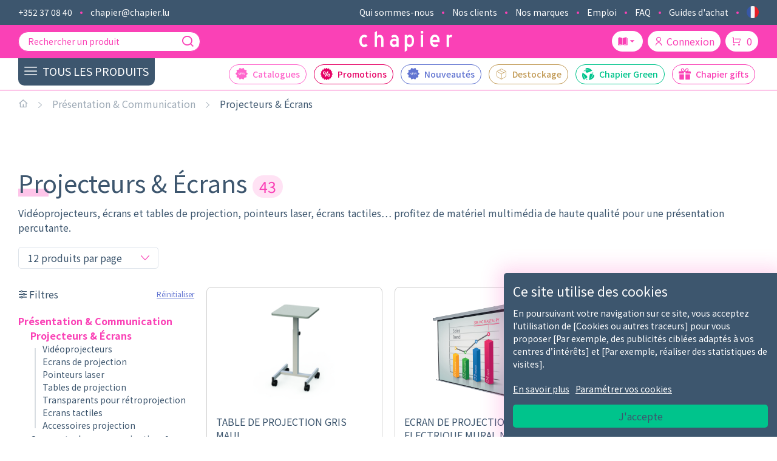

--- FILE ---
content_type: text/html; charset=UTF-8
request_url: https://chapier.lu/produits/presentation-communication/projecteurs-ecrans
body_size: 47585
content:
<!DOCTYPE html>
<html lang="fr">
    <head>
        <meta charset="UTF-8">
        <meta name="viewport" content="width=device-width, initial-scale=1.0, maximum-scale=5.0, minimum-scale=1.0">
        <meta http-equiv="X-UA-Compatible" content="ie=edge">
        <meta property="fb:app_id" content="1463835253889978" />

        <title>Projecteurs &amp; Écrans</title>

                                    <meta name="robots" content="index, follow">
                    
                    <meta name="description" content="Spécialisé dans les fournitures et le mobilier de bureau. Nous sommes actifs au Luxembourg, Wallonie et dans la Grande Région">
            <meta name="keywords" content="fourniture bureau,equipements bureau,bruneau fournitures,materiel de bureau,papeterie bureau,article de bureau,fourniture de bureau lyreco,matériel de bureau professionnel,jpg fournitures de bureau,achat de fourniture de bureau" />
            <meta property="og:title" content="Projecteurs &amp; Écrans" />
            <meta property="og:description" content="Spécialisé dans les fournitures et le mobilier de bureau. Nous sommes actifs au Luxembourg, Wallonie et dans la Grande Région" />
            <meta property="og:image" content="https://chapier.lu/images/og/default.png" />
            <meta property="og:image:width" content="1200" />
            <meta property="og:image:height" content="630" />
            <meta property="og:image:alt" content="chapier, votre fournisseur de matériel de bureau" />
            <meta property="og:url" content="chapier.lu/produits/presentation-communication/projecteurs-ecrans" />
            <meta property="og:locale" content="fr_FR" />
        
        <link rel="icon" href="/favicon-front.png">
        <link rel="apple-touch-icon" href="/apple-touch-icon.png" />
        <link rel="apple-touch-icon" sizes="120x120" href="/apple-touch-icon-120x120.png" />

                    <link rel="preload" href="https://fonts.googleapis.com/css2?family=Noto+Sans+KR:wght@400;500;700&display=swap" as="style" onload="this.onload=null;this.rel='stylesheet'">
            <noscript><link href="https://fonts.googleapis.com/css2?family=Noto+Sans+KR:wght@400;500;700&display=swap" rel="stylesheet"></noscript>
        
                    <link rel="stylesheet" href="/front/build/app.258eea1c.css">
        
        
        <script type="text/javascript">
            let optionnalCookies = ["google_analytics"];
        </script>
    </head>
    <body  class=" ">
                <div class="overlay"></div>
                    <header>
        <nav class="nav-full header-links line-secondary">
        <div class="wrapper-flex">
            <ul class="list-inline-bullet">
                <li>
                    <a class="header-links-icon-mobile"
                       href="tel:+352 37 08 40">
                        <i class="icon icon-phone"></i>
                        <span>+352 37 08 40</span>
                    </a>
                </li>
                <li>
                    <a class="header-links-icon-mobile"
                       href="mailto:chapier@chapier.lu">
                        <i class="icon icon-mail"></i>
                        <span>chapier@chapier.lu</span>
                    </a>
                </li>
            </ul>
            <ul class="list-inline-bullet">
                                    <li class="link-hidden-mobile">
                        <a href="/qui-sommes-nous">Qui sommes-nous</a>
                    </li>
                    <li class="link-hidden-mobile">
                        <a href="/nos-clients">Nos clients</a>
                    </li>
                    <li class="link-hidden-mobile">
                        <a href="/nos-marques">Nos marques</a>
                    </li>
                    <li class="link-hidden-mobile">
                        <a href="/listes-offres-emploi">Emploi</a>
                    </li>
                    <li class="link-hidden-mobile">
                        <a href="/faq">FAQ</a>
                    </li>
                    <li class="link-hidden-mobile">
                        <a href="/guide-achat/">Guides d&#039;achat</a>
                    </li>
                                <li class="dropdown dropdown-right">
                    <span class="dropdown-action">
                        <img src="/images/flag/fr.svg"
                             alt="fr" width="20">
                    </span>
                    <ul class="dropdown-content">
                                                                                                                                        <li class="language-flag-list">
                                                                            <a class="language-flag-item"
                                           href="/en/produits/presentation-communication/projecteurs-ecrans">
                                            <img src="/images/flag/en.svg" alt="en"
                                                 width="20">
                                            <span>Anglais</span>
                                        </a>
                                                                    </li>
                                                                                                                <li class="language-flag-list">
                                                                            <a class="language-flag-item"
                                           href="/de/produits/presentation-communication/projecteurs-ecrans">
                                            <img src="/images/flag/de.svg" alt="de"
                                                 width="20">
                                            <span>Allemand</span>
                                        </a>
                                                                    </li>
                                                                        </ul>
                </li>
            </ul>
        </div>
    </nav>

        <div class="nav-fixed">
        <div class="nav-full line-primary header-principal">
            <div class="wrapper-flex">
                                    <div class="nav-burger"></div>
                                                    <div class="nav-search-desktop">
                        <form method="get" action="/resultat-recherche" class="nav-search">
            <input type="search" id="search" name="search" placeholder="Rechercher un produit" data-ajax-url="/recherche-menu" autocomplete="off" />
    
    <button type="submit" aria-label="Recherche" >
        <i class="icon icon-search"></i>
    </button>
</form>

<div id="dropdown-search" class="dropdown-search">
    <div class="box-error" style="display: none;">Une erreur est survenue.</div>
    <div class="box-info" style="display: none;">Aucun résultat pour cette recherche.</div>
    <div id="loader">
        <div class="loading-search">Chargement en cours...</div>
    </div>
    </div>

                    </div>
                                <a class="header-logo" href="/" aria-label="Logo chapier">
                    <svg xmlns="http://www.w3.org/2000/svg" viewBox="0 0 120 27.28">
    <path d="M82.43,5.13h-3V20.42h3ZM3,12.69a6.21,6.21,0,0,1,.89-3.47A2.76,2.76,0,0,1,6.3,7.89a2.8,2.8,0,0,1,1.25.22,1.93,1.93,0,0,1,.72.61l2.22-1.9A5.78,5.78,0,0,0,8.72,5.41,5.31,5.31,0,0,0,6.3,4.88a5.59,5.59,0,0,0-2.54.57,6.13,6.13,0,0,0-2,1.61A7.81,7.81,0,0,0,.46,9.53,10,10,0,0,0,0,12.65,11.94,11.94,0,0,0,.43,16,7.51,7.51,0,0,0,1.67,18.5a5.28,5.28,0,0,0,2,1.63,6,6,0,0,0,2.64.58,5.74,5.74,0,0,0,4.62-2.26L8.49,16.73a2.88,2.88,0,0,1-2.19.93C4.11,17.66,3,16,3,12.66m19.77,7.76v-9.5A3,3,0,0,1,23.6,8.8a2.55,2.55,0,0,1,.86-.63,2.3,2.3,0,0,1,1-.21,2.69,2.69,0,0,1,1.92.73,2.91,2.91,0,0,1,.78,2.23v9.5h2.95V10.58a6.59,6.59,0,0,0-.36-2.25,5.44,5.44,0,0,0-1-1.77,4.46,4.46,0,0,0-1.48-1.14A4.29,4.29,0,0,0,26.44,5,4,4,0,0,0,24,5.68a3.47,3.47,0,0,0-1.27,1.63V0l-3,1.86V20.42ZM47.86,16a1,1,0,0,1-.29.68,2.57,2.57,0,0,1-.7.48,4.38,4.38,0,0,1-.86.3,3.16,3.16,0,0,1-.81.11,3,3,0,0,1-1.93-.66,2.17,2.17,0,0,1-.8-1.74c0-1.7,1-2.54,3.05-2.54a2.71,2.71,0,0,1,.75.1A3.37,3.37,0,0,1,47,13a2.19,2.19,0,0,1,.59.46.84.84,0,0,1,.24.56Zm0,4.43h2.92V10.55A5.16,5.16,0,0,0,46.06,5a4.82,4.82,0,0,0-.76,0,6.56,6.56,0,0,0-2.4.42,4.86,4.86,0,0,0-1.79,1.21l1.32,2.25a4.7,4.7,0,0,1,1.09-.67A3.3,3.3,0,0,1,44.94,8a5.17,5.17,0,0,1,1.24.12,2,2,0,0,1,.92.45,2.15,2.15,0,0,1,.56.91,5.48,5.48,0,0,1,.2,1.56,2.92,2.92,0,0,0-1.13-.77,4.82,4.82,0,0,0-1.84-.31A5.55,5.55,0,0,0,41,11.28a5.12,5.12,0,0,0-1.49,3.94,6.36,6.36,0,0,0,.38,2.24,5.08,5.08,0,0,0,1,1.69,4.38,4.38,0,0,0,1.58,1.07,5.33,5.33,0,0,0,4.13-.11,3.25,3.25,0,0,0,1.29-1Zm20-8a12.91,12.91,0,0,1-.16,2.06,5.62,5.62,0,0,1-.53,1.64,2.84,2.84,0,0,1-1,1.09,2.73,2.73,0,0,1-1.52.4,2.45,2.45,0,0,1-1.06-.27,3.94,3.94,0,0,1-1-.66,3,3,0,0,1-.65-.9,2,2,0,0,1-.25-.93v-4.2a2.07,2.07,0,0,1,.26-1,3.36,3.36,0,0,1,.7-.89,3.73,3.73,0,0,1,.92-.65,2.18,2.18,0,0,1,1-.25,3.2,3.2,0,0,1,1.55.34,3,3,0,0,1,1,1,4.19,4.19,0,0,1,.55,1.45,10,10,0,0,1,.16,1.81m2.44,3.18a14.78,14.78,0,0,0,.35-3.31,12.6,12.6,0,0,0-.33-3,7,7,0,0,0-1-2.32,5,5,0,0,0-1.77-1.54A5.4,5.4,0,0,0,65,4.92a3.49,3.49,0,0,0-1.86.5,4,4,0,0,0-1.43,1.42V5.11h-3V26.86l3-1.93V19.22a3.22,3.22,0,0,0,1.45,1.1,4.59,4.59,0,0,0,1.55.3A5.44,5.44,0,0,0,67.38,20a5.2,5.2,0,0,0,1.89-1.78,8.78,8.78,0,0,0,1.07-2.64M82.11,3a2,2,0,0,0,.51-1.39A2.13,2.13,0,0,0,82.13.16,1.53,1.53,0,0,0,80-.09a2,2,0,0,0-.25.25,2.47,2.47,0,0,0,0,2.82,1.52,1.52,0,0,0,2.14.23A1.67,1.67,0,0,0,82.09,3m12.34,8.53a4.76,4.76,0,0,1,1-2.78,2.86,2.86,0,0,1,2.33-1.12,2.53,2.53,0,0,1,2.15,1.12,5,5,0,0,1,.9,2.78Zm.3,4.28a2.91,2.91,0,0,1-.3-1.33h9.23v-1.9q0-3.9-1.65-5.87a5.4,5.4,0,0,0-4.33-2A6.08,6.08,0,0,0,95,5.26a5.7,5.7,0,0,0-2,1.65A7.87,7.87,0,0,0,91.78,9.5a13,13,0,0,0-.43,3.39A9.18,9.18,0,0,0,93,18.61a5.63,5.63,0,0,0,4.71,2,6,6,0,0,0,2.48-.5,5,5,0,0,0,2-1.66l-2-1.82a2.25,2.25,0,0,1-1,.75,4,4,0,0,1-1.37.21,3.78,3.78,0,0,1-1.2-.2,3.2,3.2,0,0,1-1.86-1.6M119,8.37l1-2.94A2.62,2.62,0,0,0,118.53,5a3,3,0,0,0-1.73.5,2.37,2.37,0,0,0-1,1.43V5.13h-3V20.42h3V11a4.27,4.27,0,0,1,.5-2.16A1.73,1.73,0,0,1,117.94,8a2.44,2.44,0,0,1,1.08.4"/>
</svg>                </a>
                                    <div class="nav-principal-actions">
    <div class="dropdown link-hidden-mobile">
    <span class="dropdown-action btn-reversed-primary btn-rounded"><i class="icon icon-book"></i></span>
    <div class="dropdown-content">
        <ul class="dropdown-list-classic">
            <li>
                <a href="/demande-de-catalogue"><i class="icon icon-request mr-5"></i>Demander votre catalogue papier</a>
            </li>
                                        <li>
                    <a  target="_blank"  href="https://www.calameo.com/chapier/read/00759459615b4a348f9ea"><i class="icon icon-search-eye mr-5"></i>Voir le catalogue chapier</a>
                </li>
            
                                                    <li>
                    <a  target="_blank"  href="https://flip.eollibrary.net/EOL23/clients/BE/CHAPIER"><i class="icon icon-search-eye mr-5"></i>Voir le catalogue Mobilier</a>
                </li>
            
                                                    <li>
                    <a href="/catalog/school"><i class="icon icon-search-eye mr-5"></i>Voir le catalogue Majuscule</a>
                </li>
            
                        
                                        <li>
                    <a href="/catalog/goodies"><i class="icon icon-search-eye mr-5"></i>Voir les catalogues Goodies</a>
                </li>
            
                        
                                </ul>
    </div>
</div>

            <a class="btn-reversed-primary btn-rounded link-hidden-mobile" href="/login"><i class="icon icon-user mr-5"></i>Connexion</a>
    
    
            <a class="btn-reversed-primary btn-rounded" href="/panier/">
            <i class="icon icon-cart mr-5"></i>
            <span class="js-count-cart">0</span>
        </a>
    </div>
                            </div>
        </div>

                            <div class="nav-menu-mobile">
    <div class="nav-primary-actions">
        <div class="nav-principal-actions">
    <div class="dropdown dropdown-left">
    <span class="dropdown-action btn-reversed-primary btn-rounded"><i class="icon icon-book"></i></span>
    <div class="dropdown-content">
        <ul class="dropdown-list-classic">
            <li>
                <a href="/demande-de-catalogue"><i class="icon icon-request mr-5"></i>Demander votre catalogue papier</a>
            </li>
                                        <li>
                    <a  target="_blank"  href="https://www.calameo.com/chapier/read/00759459615b4a348f9ea"><i class="icon icon-search-eye mr-5"></i>Voir le catalogue chapier</a>
                </li>
            
                                                    <li>
                    <a  target="_blank"  href="https://flip.eollibrary.net/EOL23/clients/BE/CHAPIER"><i class="icon icon-search-eye mr-5"></i>Voir le catalogue Mobilier</a>
                </li>
            
                                                    <li>
                    <a href="/catalog/school"><i class="icon icon-search-eye mr-5"></i>Voir le catalogue Majuscule</a>
                </li>
            
                        
                                        <li>
                    <a href="/catalog/goodies"><i class="icon icon-search-eye mr-5"></i>Voir les catalogues Goodies</a>
                </li>
            
                        
                                </ul>
    </div>
</div>

            <a class="btn-reversed-primary btn-rounded dropdown-left" href="/login"><i class="icon icon-user mr-5"></i>Connexion</a>
    
    
    </div>
    </div>
    <div class="nav-search-mobile mt-20">
        <form method="get" action="/resultat-recherche" class="nav-search">
            <input type="search" id="search" name="search" placeholder="Rechercher un produit" data-ajax-url="/recherche-menu" autocomplete="off" />
    
    <button type="submit" aria-label="Recherche" >
        <i class="icon icon-search"></i>
    </button>
</form>

<div id="dropdown-search" class="dropdown-search">
    <div class="box-error" style="display: none;">Une erreur est survenue.</div>
    <div class="box-info" style="display: none;">Aucun résultat pour cette recherche.</div>
    <div id="loader">
        <div class="loading-search">Chargement en cours...</div>
    </div>
    </div>

    </div>
    <div class="display-menu-mobile">
        <span class="menu-product-btn-mobile">
            <span class="display-product-label">
                <span>Tous les produits</span>
                <i class="icon icon-arrow-right"></i>
            </span>
            <span class="display-return-label">
                <i class="icon icon-close-circle"></i>
                <span>Retour</span>
            </span>
        </span>
        <ul id="menu-mobile">
                                    <ul data-family="restauration">
                <li class="family-item display-borders" data-slug="restauration" data-type="family">
                    <span class="menu-span-item display_arrow" style="color:#da3150"><span>Restauration</span> <i class="icon icon-arrow-down-s"></i></span>
                </li>

                                    <li class="display-borders menu-sub-category" data-slug="vaisselles" data-family-slug="restauration" data-type="sub_category">
                        <span class="menu-span-item display_arrow" style="color:#da3150"><span>Vaisselles</span> <i class="icon icon-arrow-down-s"></i></span>
                    </li>
                                                                        <li class="menu-sub-sub-category" data-slug="vaisselle-vaisselle-jetable-1011" data-sub-category-slug="vaisselles" data-type="sub_sub_category">
                                <span class="menu-span-item">
                                     <a href="/produits/restauration/vaisselles/vaisselle-vaisselle-jetable-1011">Vaisselle &amp; vaisselle jetable</a>
                                </span>
                            </li>
                                                                                                <li class="menu-sub-sub-category" data-slug="serviettes-nappes-en-papier-1012" data-sub-category-slug="vaisselles" data-type="sub_sub_category">
                                <span class="menu-span-item">
                                     <a href="/produits/restauration/vaisselles/serviettes-nappes-en-papier-1012">Serviettes &amp; nappes en papier</a>
                                </span>
                            </li>
                                                                <li class="menu-sub-sub-category view-all" data-sub-category-slug="vaisselles" data-type="sub_sub_category">
                            <span class="menu-span-item">
                                <a class="text-underline" href="/produits/restauration/vaisselles">Tout voir ...</a>
                            </span>
                    </li>
                                    <li class="display-borders menu-sub-category" data-slug="boissons-froides" data-family-slug="restauration" data-type="sub_category">
                        <span class="menu-span-item display_arrow" style="color:#da3150"><span>Boissons froides</span> <i class="icon icon-arrow-down-s"></i></span>
                    </li>
                                                                        <li class="menu-sub-sub-category" data-slug="eaux-eaux-aromatisees-1005" data-sub-category-slug="boissons-froides" data-type="sub_sub_category">
                                <span class="menu-span-item">
                                     <a href="/produits/restauration/boissons-froides/eaux-eaux-aromatisees-1005">Eaux &amp; eaux arômatisées</a>
                                </span>
                            </li>
                                                                                                <li class="menu-sub-sub-category" data-slug="sodas-1006" data-sub-category-slug="boissons-froides" data-type="sub_sub_category">
                                <span class="menu-span-item">
                                     <a href="/produits/restauration/boissons-froides/sodas-1006">Sodas</a>
                                </span>
                            </li>
                                                                                                <li class="menu-sub-sub-category" data-slug="jus-de-fruit-1016" data-sub-category-slug="boissons-froides" data-type="sub_sub_category">
                                <span class="menu-span-item">
                                     <a href="/produits/restauration/boissons-froides/jus-de-fruit-1016">Jus de fruit</a>
                                </span>
                            </li>
                                                                                                <li class="menu-sub-sub-category" data-slug="boissons-alcoolisees-1019" data-sub-category-slug="boissons-froides" data-type="sub_sub_category">
                                <span class="menu-span-item">
                                     <a href="/produits/restauration/boissons-froides/boissons-alcoolisees-1019">Boissons alcoolisées</a>
                                </span>
                            </li>
                                                                <li class="menu-sub-sub-category view-all" data-sub-category-slug="boissons-froides" data-type="sub_sub_category">
                            <span class="menu-span-item">
                                <a class="text-underline" href="/produits/restauration/boissons-froides">Tout voir ...</a>
                            </span>
                    </li>
                                    <li class="display-borders menu-sub-category" data-slug="petit-electromenager" data-family-slug="restauration" data-type="sub_category">
                        <span class="menu-span-item display_arrow" style="color:#da3150"><span>Electroménager</span> <i class="icon icon-arrow-down-s"></i></span>
                    </li>
                                                                        <li class="menu-sub-sub-category" data-slug="cafetiere-1013" data-sub-category-slug="petit-electromenager" data-type="sub_sub_category">
                                <span class="menu-span-item">
                                     <a href="/produits/restauration/petit-electromenager/cafetiere-1013">Cafetière</a>
                                </span>
                            </li>
                                                                                                <li class="menu-sub-sub-category" data-slug="filtres-detartrant-accessoires-de-rangement-1015" data-sub-category-slug="petit-electromenager" data-type="sub_sub_category">
                                <span class="menu-span-item">
                                     <a href="/produits/restauration/petit-electromenager/filtres-detartrant-accessoires-de-rangement-1015">Filtres, détartrant &amp; accessoires de rangement</a>
                                </span>
                            </li>
                                                                                                <li class="menu-sub-sub-category" data-slug="fontaine-a-eau-1018" data-sub-category-slug="petit-electromenager" data-type="sub_sub_category">
                                <span class="menu-span-item">
                                     <a href="/produits/restauration/petit-electromenager/fontaine-a-eau-1018">Fontaine à eau</a>
                                </span>
                            </li>
                                                                <li class="menu-sub-sub-category view-all" data-sub-category-slug="petit-electromenager" data-type="sub_sub_category">
                            <span class="menu-span-item">
                                <a class="text-underline" href="/produits/restauration/petit-electromenager">Tout voir ...</a>
                            </span>
                    </li>
                                    <li class="display-borders menu-sub-category" data-slug="boissons-chaudes" data-family-slug="restauration" data-type="sub_category">
                        <span class="menu-span-item display_arrow" style="color:#da3150"><span>Boissons chaudes</span> <i class="icon icon-arrow-down-s"></i></span>
                    </li>
                                                                        <li class="menu-sub-sub-category" data-slug="cafes-1001" data-sub-category-slug="boissons-chaudes" data-type="sub_sub_category">
                                <span class="menu-span-item">
                                     <a href="/produits/restauration/boissons-chaudes/cafes-1001">Cafés</a>
                                </span>
                            </li>
                                                                                                <li class="menu-sub-sub-category" data-slug="thes-infusions-1002" data-sub-category-slug="boissons-chaudes" data-type="sub_sub_category">
                                <span class="menu-span-item">
                                     <a href="/produits/restauration/boissons-chaudes/thes-infusions-1002">Thés &amp; infusions</a>
                                </span>
                            </li>
                                                                                                <li class="menu-sub-sub-category" data-slug="boissons-chocolatees-1003" data-sub-category-slug="boissons-chaudes" data-type="sub_sub_category">
                                <span class="menu-span-item">
                                     <a href="/produits/restauration/boissons-chaudes/boissons-chocolatees-1003">Boissons chocolatées</a>
                                </span>
                            </li>
                                                                                                <li class="menu-sub-sub-category" data-slug="lait-creme-sucres-1004" data-sub-category-slug="boissons-chaudes" data-type="sub_sub_category">
                                <span class="menu-span-item">
                                     <a href="/produits/restauration/boissons-chaudes/lait-creme-sucres-1004">Lait, crème &amp; sucres</a>
                                </span>
                            </li>
                                                                <li class="menu-sub-sub-category view-all" data-sub-category-slug="boissons-chaudes" data-type="sub_sub_category">
                            <span class="menu-span-item">
                                <a class="text-underline" href="/produits/restauration/boissons-chaudes">Tout voir ...</a>
                            </span>
                    </li>
                                    <li class="display-borders menu-sub-category" data-slug="alimentaire" data-family-slug="restauration" data-type="sub_category">
                        <span class="menu-span-item display_arrow" style="color:#da3150"><span>Alimentaire</span> <i class="icon icon-arrow-down-s"></i></span>
                    </li>
                                                                        <li class="menu-sub-sub-category" data-slug="biscuits-sucres-1007" data-sub-category-slug="alimentaire" data-type="sub_sub_category">
                                <span class="menu-span-item">
                                     <a href="/produits/restauration/alimentaire/biscuits-sucres-1007">Biscuits sucrés</a>
                                </span>
                            </li>
                                                                                                <li class="menu-sub-sub-category" data-slug="biscuits-sales-1008" data-sub-category-slug="alimentaire" data-type="sub_sub_category">
                                <span class="menu-span-item">
                                     <a href="/produits/restauration/alimentaire/biscuits-sales-1008">Biscuits salés</a>
                                </span>
                            </li>
                                                                                                <li class="menu-sub-sub-category" data-slug="confiseries-1009" data-sub-category-slug="alimentaire" data-type="sub_sub_category">
                                <span class="menu-span-item">
                                     <a href="/produits/restauration/alimentaire/confiseries-1009">Confiseries</a>
                                </span>
                            </li>
                                                                                                <li class="menu-sub-sub-category" data-slug="soupe-pates-1010" data-sub-category-slug="alimentaire" data-type="sub_sub_category">
                                <span class="menu-span-item">
                                     <a href="/produits/restauration/alimentaire/soupe-pates-1010">Plats cuisinés</a>
                                </span>
                            </li>
                                                                                                <li class="menu-sub-sub-category" data-slug="conservation-des-aliments-1017" data-sub-category-slug="alimentaire" data-type="sub_sub_category">
                                <span class="menu-span-item">
                                     <a href="/produits/restauration/alimentaire/conservation-des-aliments-1017">Conservation des aliments</a>
                                </span>
                            </li>
                                                                                                <li class="menu-sub-sub-category" data-slug="encas-1020" data-sub-category-slug="alimentaire" data-type="sub_sub_category">
                                <span class="menu-span-item">
                                     <a href="/produits/restauration/alimentaire/encas-1020">Encas</a>
                                </span>
                            </li>
                                                                <li class="menu-sub-sub-category view-all" data-sub-category-slug="alimentaire" data-type="sub_sub_category">
                            <span class="menu-span-item">
                                <a class="text-underline" href="/produits/restauration/alimentaire">Tout voir ...</a>
                            </span>
                    </li>
                
                <style>
                    #menu-mobile li[data-slug="restauration"].display-borders.is-active:before,
                    #menu-mobile li[data-family-slug="restauration"].display-borders.is-active:before,

                    #menu-mobile li[data-slug="restauration"].is-active > .display_arrow:after, #menu-mobile li[data-family-slug="restauration"].is-active > .display_arrow:after {
                        color: #da3150;
                        opacity: 1;
                    }

                    #menu-mobile ul[data-family="restauration"].is-active {
                        border-bottom: 1px solid #da3150;
                    }

                    #menu-mobile ul[data-family="restauration"] li:hover {
                        background-color: rgba(218, 49, 80, .14);
                    }
                </style>
            </ul>
                    <ul data-family="services-generaux">
                <li class="family-item display-borders" data-slug="services-generaux" data-type="family">
                    <span class="menu-span-item display_arrow" style="color:#b75886"><span>Services généraux</span> <i class="icon icon-arrow-down-s"></i></span>
                </li>

                                    <li class="display-borders menu-sub-category" data-slug="bobines-d-essuyage-industriel" data-family-slug="services-generaux" data-type="sub_category">
                        <span class="menu-span-item display_arrow" style="color:#b75886"><span>Bobines d&#039;essuyage industriel</span> <i class="icon icon-arrow-down-s"></i></span>
                    </li>
                                                                        <li class="menu-sub-sub-category" data-slug="derouleurs-2043" data-sub-category-slug="bobines-d-essuyage-industriel" data-type="sub_sub_category">
                                <span class="menu-span-item">
                                     <a href="/produits/services-generaux/bobines-d-essuyage-industriel/derouleurs-2043">Dérouleurs</a>
                                </span>
                            </li>
                                                                                                <li class="menu-sub-sub-category" data-slug="chiffons-2044" data-sub-category-slug="bobines-d-essuyage-industriel" data-type="sub_sub_category">
                                <span class="menu-span-item">
                                     <a href="/produits/services-generaux/bobines-d-essuyage-industriel/chiffons-2044">Chiffons</a>
                                </span>
                            </li>
                                                                <li class="menu-sub-sub-category view-all" data-sub-category-slug="bobines-d-essuyage-industriel" data-type="sub_sub_category">
                            <span class="menu-span-item">
                                <a class="text-underline" href="/produits/services-generaux/bobines-d-essuyage-industriel">Tout voir ...</a>
                            </span>
                    </li>
                                    <li class="display-borders menu-sub-category" data-slug="mouchoirs-essuie-tout" data-family-slug="services-generaux" data-type="sub_category">
                        <span class="menu-span-item display_arrow" style="color:#b75886"><span>Mouchoirs &amp; Essuie-tout</span> <i class="icon icon-arrow-down-s"></i></span>
                    </li>
                                                                        <li class="menu-sub-sub-category" data-slug="mouchoirs-en-paquet-2045" data-sub-category-slug="mouchoirs-essuie-tout" data-type="sub_sub_category">
                                <span class="menu-span-item">
                                     <a href="/produits/services-generaux/mouchoirs-essuie-tout/mouchoirs-en-paquet-2045">Mouchoirs en paquet</a>
                                </span>
                            </li>
                                                                                                <li class="menu-sub-sub-category" data-slug="mouchoirs-en-boite-2046" data-sub-category-slug="mouchoirs-essuie-tout" data-type="sub_sub_category">
                                <span class="menu-span-item">
                                     <a href="/produits/services-generaux/mouchoirs-essuie-tout/mouchoirs-en-boite-2046">Mouchoirs en boîte</a>
                                </span>
                            </li>
                                                                                                <li class="menu-sub-sub-category" data-slug="essuie-tout-2047" data-sub-category-slug="mouchoirs-essuie-tout" data-type="sub_sub_category">
                                <span class="menu-span-item">
                                     <a href="/produits/services-generaux/mouchoirs-essuie-tout/essuie-tout-2047">Essuie-tout</a>
                                </span>
                            </li>
                                                                <li class="menu-sub-sub-category view-all" data-sub-category-slug="mouchoirs-essuie-tout" data-type="sub_sub_category">
                            <span class="menu-span-item">
                                <a class="text-underline" href="/produits/services-generaux/mouchoirs-essuie-tout">Tout voir ...</a>
                            </span>
                    </li>
                                    <li class="display-borders menu-sub-category" data-slug="equipements-de-securite" data-family-slug="services-generaux" data-type="sub_category">
                        <span class="menu-span-item display_arrow" style="color:#b75886"><span>Équipements de sécurité</span> <i class="icon icon-arrow-down-s"></i></span>
                    </li>
                                                                        <li class="menu-sub-sub-category" data-slug="signalisation-de-securite-2001" data-sub-category-slug="equipements-de-securite" data-type="sub_sub_category">
                                <span class="menu-span-item">
                                     <a href="/produits/services-generaux/equipements-de-securite/signalisation-de-securite-2001">Signalisation de sécurité</a>
                                </span>
                            </li>
                                                                                                <li class="menu-sub-sub-category" data-slug="securite-sols-surfaces-2002" data-sub-category-slug="equipements-de-securite" data-type="sub_sub_category">
                                <span class="menu-span-item">
                                     <a href="/produits/services-generaux/equipements-de-securite/securite-sols-surfaces-2002">Sécurité sols &amp; surfaces</a>
                                </span>
                            </li>
                                                                                                <li class="menu-sub-sub-category" data-slug="protection-de-la-personne-2003" data-sub-category-slug="equipements-de-securite" data-type="sub_sub_category">
                                <span class="menu-span-item">
                                     <a href="/produits/services-generaux/equipements-de-securite/protection-de-la-personne-2003">Protection de la personne</a>
                                </span>
                            </li>
                                                                                                <li class="menu-sub-sub-category" data-slug="parapharmacie-2048" data-sub-category-slug="equipements-de-securite" data-type="sub_sub_category">
                                <span class="menu-span-item">
                                     <a href="/produits/services-generaux/equipements-de-securite/parapharmacie-2048">Parapharmacie</a>
                                </span>
                            </li>
                                                                <li class="menu-sub-sub-category view-all" data-sub-category-slug="equipements-de-securite" data-type="sub_sub_category">
                            <span class="menu-span-item">
                                <a class="text-underline" href="/produits/services-generaux/equipements-de-securite">Tout voir ...</a>
                            </span>
                    </li>
                                    <li class="display-borders menu-sub-category" data-slug="manutention" data-family-slug="services-generaux" data-type="sub_category">
                        <span class="menu-span-item display_arrow" style="color:#b75886"><span>Manutention</span> <i class="icon icon-arrow-down-s"></i></span>
                    </li>
                                                                        <li class="menu-sub-sub-category" data-slug="diable-2004" data-sub-category-slug="manutention" data-type="sub_sub_category">
                                <span class="menu-span-item">
                                     <a href="/produits/services-generaux/manutention/diable-2004">Diable</a>
                                </span>
                            </li>
                                                                                                <li class="menu-sub-sub-category" data-slug="chariots-plateaux-de-transport-2005" data-sub-category-slug="manutention" data-type="sub_sub_category">
                                <span class="menu-span-item">
                                     <a href="/produits/services-generaux/manutention/chariots-plateaux-de-transport-2005">Chariots &amp; plateaux de transport</a>
                                </span>
                            </li>
                                                                                                <li class="menu-sub-sub-category" data-slug="escabeaux-marchepieds-2006" data-sub-category-slug="manutention" data-type="sub_sub_category">
                                <span class="menu-span-item">
                                     <a href="/produits/services-generaux/manutention/escabeaux-marchepieds-2006">Escabeaux &amp; marchepieds</a>
                                </span>
                            </li>
                                                                                                <li class="menu-sub-sub-category" data-slug="tabourets-2007" data-sub-category-slug="manutention" data-type="sub_sub_category">
                                <span class="menu-span-item">
                                     <a href="/produits/services-generaux/manutention/tabourets-2007">Tabourets</a>
                                </span>
                            </li>
                                                                <li class="menu-sub-sub-category view-all" data-sub-category-slug="manutention" data-type="sub_sub_category">
                            <span class="menu-span-item">
                                <a class="text-underline" href="/produits/services-generaux/manutention">Tout voir ...</a>
                            </span>
                    </li>
                                    <li class="display-borders menu-sub-category" data-slug="humidite-et-traitement-de-l-air" data-family-slug="services-generaux" data-type="sub_category">
                        <span class="menu-span-item display_arrow" style="color:#b75886"><span>Humidité et traitement de l&#039;air</span> <i class="icon icon-arrow-down-s"></i></span>
                    </li>
                                                                        <li class="menu-sub-sub-category" data-slug="purificateurs-2030" data-sub-category-slug="humidite-et-traitement-de-l-air" data-type="sub_sub_category">
                                <span class="menu-span-item">
                                     <a href="/produits/services-generaux/humidite-et-traitement-de-l-air/purificateurs-2030">Purificateurs</a>
                                </span>
                            </li>
                                                                                                <li class="menu-sub-sub-category" data-slug="absorbeurs-d-humidite-2031" data-sub-category-slug="humidite-et-traitement-de-l-air" data-type="sub_sub_category">
                                <span class="menu-span-item">
                                     <a href="/produits/services-generaux/humidite-et-traitement-de-l-air/absorbeurs-d-humidite-2031">Absorbeurs d&#039;humidité</a>
                                </span>
                            </li>
                                                                                                <li class="menu-sub-sub-category" data-slug="ventilateurs-2032" data-sub-category-slug="humidite-et-traitement-de-l-air" data-type="sub_sub_category">
                                <span class="menu-span-item">
                                     <a href="/produits/services-generaux/humidite-et-traitement-de-l-air/ventilateurs-2032">Ventilateurs</a>
                                </span>
                            </li>
                                                                                                <li class="menu-sub-sub-category" data-slug="desodorisants-recharges-2033" data-sub-category-slug="humidite-et-traitement-de-l-air" data-type="sub_sub_category">
                                <span class="menu-span-item">
                                     <a href="/produits/services-generaux/humidite-et-traitement-de-l-air/desodorisants-recharges-2033">Désodorisants &amp; recharges</a>
                                </span>
                            </li>
                                                                                                <li class="menu-sub-sub-category" data-slug="desinsectiseur-et-destructeur-d-insectes-2050" data-sub-category-slug="humidite-et-traitement-de-l-air" data-type="sub_sub_category">
                                <span class="menu-span-item">
                                     <a href="/produits/services-generaux/humidite-et-traitement-de-l-air/desinsectiseur-et-destructeur-d-insectes-2050">Désinsectiseur et destructeur d’insectes</a>
                                </span>
                            </li>
                                                                <li class="menu-sub-sub-category view-all" data-sub-category-slug="humidite-et-traitement-de-l-air" data-type="sub_sub_category">
                            <span class="menu-span-item">
                                <a class="text-underline" href="/produits/services-generaux/humidite-et-traitement-de-l-air">Tout voir ...</a>
                            </span>
                    </li>
                                    <li class="display-borders menu-sub-category" data-slug="hygiene-des-mains" data-family-slug="services-generaux" data-type="sub_category">
                        <span class="menu-span-item display_arrow" style="color:#b75886"><span>Hygiène des mains</span> <i class="icon icon-arrow-down-s"></i></span>
                    </li>
                                                                        <li class="menu-sub-sub-category" data-slug="gel-hydroalcoolique-distributeurs-2039" data-sub-category-slug="hygiene-des-mains" data-type="sub_sub_category">
                                <span class="menu-span-item">
                                     <a href="/produits/services-generaux/hygiene-des-mains/gel-hydroalcoolique-distributeurs-2039">Gel hydroalcoolique &amp; distributeurs</a>
                                </span>
                            </li>
                                                                                                <li class="menu-sub-sub-category" data-slug="savons-distributeurs-2040" data-sub-category-slug="hygiene-des-mains" data-type="sub_sub_category">
                                <span class="menu-span-item">
                                     <a href="/produits/services-generaux/hygiene-des-mains/savons-distributeurs-2040">Savons &amp; distributeurs</a>
                                </span>
                            </li>
                                                                                                <li class="menu-sub-sub-category" data-slug="essuie-mains-bobines-distributeurs-2041" data-sub-category-slug="hygiene-des-mains" data-type="sub_sub_category">
                                <span class="menu-span-item">
                                     <a href="/produits/services-generaux/hygiene-des-mains/essuie-mains-bobines-distributeurs-2041">Essuie-mains bobines &amp; distributeurs</a>
                                </span>
                            </li>
                                                                                                <li class="menu-sub-sub-category" data-slug="essuie-mains-feuille-a-feuille-distributeurs-2042" data-sub-category-slug="hygiene-des-mains" data-type="sub_sub_category">
                                <span class="menu-span-item">
                                     <a href="/produits/services-generaux/hygiene-des-mains/essuie-mains-feuille-a-feuille-distributeurs-2042">Essuie-mains feuille à feuille &amp; distributeurs</a>
                                </span>
                            </li>
                                                                <li class="menu-sub-sub-category view-all" data-sub-category-slug="hygiene-des-mains" data-type="sub_sub_category">
                            <span class="menu-span-item">
                                <a class="text-underline" href="/produits/services-generaux/hygiene-des-mains">Tout voir ...</a>
                            </span>
                    </li>
                                    <li class="display-borders menu-sub-category" data-slug="sanitaires" data-family-slug="services-generaux" data-type="sub_category">
                        <span class="menu-span-item display_arrow" style="color:#b75886"><span>Sanitaires</span> <i class="icon icon-arrow-down-s"></i></span>
                    </li>
                                                                        <li class="menu-sub-sub-category" data-slug="produits-nettoyants-2034" data-sub-category-slug="sanitaires" data-type="sub_sub_category">
                                <span class="menu-span-item">
                                     <a href="/produits/services-generaux/sanitaires/produits-nettoyants-2034">Produits nettoyants</a>
                                </span>
                            </li>
                                                                                                <li class="menu-sub-sub-category" data-slug="brosses-wc-2035" data-sub-category-slug="sanitaires" data-type="sub_sub_category">
                                <span class="menu-span-item">
                                     <a href="/produits/services-generaux/sanitaires/brosses-wc-2035">Brosses WC</a>
                                </span>
                            </li>
                                                                                                <li class="menu-sub-sub-category" data-slug="distributeurs-de-sachets-pour-serviettes-hygieniques-2037" data-sub-category-slug="sanitaires" data-type="sub_sub_category">
                                <span class="menu-span-item">
                                     <a href="/produits/services-generaux/sanitaires/distributeurs-de-sachets-pour-serviettes-hygieniques-2037">Distributeurs de sachets pour serviettes hygiéniques</a>
                                </span>
                            </li>
                                                                                                <li class="menu-sub-sub-category" data-slug="papier-toilette-distributeurs-2038" data-sub-category-slug="sanitaires" data-type="sub_sub_category">
                                <span class="menu-span-item">
                                     <a href="/produits/services-generaux/sanitaires/papier-toilette-distributeurs-2038">Papier toilette &amp; distributeurs</a>
                                </span>
                            </li>
                                                                                                <li class="menu-sub-sub-category" data-slug="accessoires-2049" data-sub-category-slug="sanitaires" data-type="sub_sub_category">
                                <span class="menu-span-item">
                                     <a href="/produits/services-generaux/sanitaires/accessoires-2049">Accessoires</a>
                                </span>
                            </li>
                                                                <li class="menu-sub-sub-category view-all" data-sub-category-slug="sanitaires" data-type="sub_sub_category">
                            <span class="menu-span-item">
                                <a class="text-underline" href="/produits/services-generaux/sanitaires">Tout voir ...</a>
                            </span>
                    </li>
                                    <li class="display-borders menu-sub-category" data-slug="hygiene-nettoyage" data-family-slug="services-generaux" data-type="sub_category">
                        <span class="menu-span-item display_arrow" style="color:#b75886"><span>Hygiène &amp; Nettoyage</span> <i class="icon icon-arrow-down-s"></i></span>
                    </li>
                                                                        <li class="menu-sub-sub-category" data-slug="poubelles-2008" data-sub-category-slug="hygiene-nettoyage" data-type="sub_sub_category">
                                <span class="menu-span-item">
                                     <a href="/produits/services-generaux/hygiene-nettoyage/poubelles-2008">Poubelles</a>
                                </span>
                            </li>
                                                                                                <li class="menu-sub-sub-category" data-slug="poubelles-de-tri-selectif-2009" data-sub-category-slug="hygiene-nettoyage" data-type="sub_sub_category">
                                <span class="menu-span-item">
                                     <a href="/produits/services-generaux/hygiene-nettoyage/poubelles-de-tri-selectif-2009">Poubelles de tri sélectif</a>
                                </span>
                            </li>
                                                                                                <li class="menu-sub-sub-category" data-slug="sacs-poubelles-2010" data-sub-category-slug="hygiene-nettoyage" data-type="sub_sub_category">
                                <span class="menu-span-item">
                                     <a href="/produits/services-generaux/hygiene-nettoyage/sacs-poubelles-2010">Sacs poubelles</a>
                                </span>
                            </li>
                                                                                                <li class="menu-sub-sub-category" data-slug="cendriers-2011" data-sub-category-slug="hygiene-nettoyage" data-type="sub_sub_category">
                                <span class="menu-span-item">
                                     <a href="/produits/services-generaux/hygiene-nettoyage/cendriers-2011">Cendriers</a>
                                </span>
                            </li>
                                                                                                <li class="menu-sub-sub-category" data-slug="aspirateurs-2012" data-sub-category-slug="hygiene-nettoyage" data-type="sub_sub_category">
                                <span class="menu-span-item">
                                     <a href="/produits/services-generaux/hygiene-nettoyage/aspirateurs-2012">Aspirateurs</a>
                                </span>
                            </li>
                                                                                                <li class="menu-sub-sub-category" data-slug="brosserie-accessoires-2013" data-sub-category-slug="hygiene-nettoyage" data-type="sub_sub_category">
                                <span class="menu-span-item">
                                     <a href="/produits/services-generaux/hygiene-nettoyage/brosserie-accessoires-2013">Brosserie &amp; accessoires</a>
                                </span>
                            </li>
                                                                                                <li class="menu-sub-sub-category" data-slug="chiffons-microfibres-2020" data-sub-category-slug="hygiene-nettoyage" data-type="sub_sub_category">
                                <span class="menu-span-item">
                                     <a href="/produits/services-generaux/hygiene-nettoyage/chiffons-microfibres-2020">Chiffons &amp; microfibres</a>
                                </span>
                            </li>
                                                                                                <li class="menu-sub-sub-category" data-slug="nettoyants-multi-usages-2021" data-sub-category-slug="hygiene-nettoyage" data-type="sub_sub_category">
                                <span class="menu-span-item">
                                     <a href="/produits/services-generaux/hygiene-nettoyage/nettoyants-multi-usages-2021">Nettoyants multi-usages</a>
                                </span>
                            </li>
                                                                                                <li class="menu-sub-sub-category" data-slug="nettoyants-desinfectants-2022" data-sub-category-slug="hygiene-nettoyage" data-type="sub_sub_category">
                                <span class="menu-span-item">
                                     <a href="/produits/services-generaux/hygiene-nettoyage/nettoyants-desinfectants-2022">Nettoyants désinfectants</a>
                                </span>
                            </li>
                                                                                                <li class="menu-sub-sub-category" data-slug="liquide-vaisselle-2025" data-sub-category-slug="hygiene-nettoyage" data-type="sub_sub_category">
                                <span class="menu-span-item">
                                     <a href="/produits/services-generaux/hygiene-nettoyage/liquide-vaisselle-2025">Liquide vaisselle</a>
                                </span>
                            </li>
                                                                                                <li class="menu-sub-sub-category" data-slug="petits-materiels-vaisselle-2026" data-sub-category-slug="hygiene-nettoyage" data-type="sub_sub_category">
                                <span class="menu-span-item">
                                     <a href="/produits/services-generaux/hygiene-nettoyage/petits-materiels-vaisselle-2026">Petits matériels vaisselle</a>
                                </span>
                            </li>
                                                                                                <li class="menu-sub-sub-category" data-slug="produits-lave-vaisselle-2027" data-sub-category-slug="hygiene-nettoyage" data-type="sub_sub_category">
                                <span class="menu-span-item">
                                     <a href="/produits/services-generaux/hygiene-nettoyage/produits-lave-vaisselle-2027">Produits lave-vaisselle</a>
                                </span>
                            </li>
                                                                                                <li class="menu-sub-sub-category" data-slug="lessive-assouplissant-2028" data-sub-category-slug="hygiene-nettoyage" data-type="sub_sub_category">
                                <span class="menu-span-item">
                                     <a href="/produits/services-generaux/hygiene-nettoyage/lessive-assouplissant-2028">Lessive &amp; assouplissant</a>
                                </span>
                            </li>
                                                                                                <li class="menu-sub-sub-category" data-slug="tapis-2029" data-sub-category-slug="hygiene-nettoyage" data-type="sub_sub_category">
                                <span class="menu-span-item">
                                     <a href="/produits/services-generaux/hygiene-nettoyage/tapis-2029">Tapis</a>
                                </span>
                            </li>
                                                                <li class="menu-sub-sub-category view-all" data-sub-category-slug="hygiene-nettoyage" data-type="sub_sub_category">
                            <span class="menu-span-item">
                                <a class="text-underline" href="/produits/services-generaux/hygiene-nettoyage">Tout voir ...</a>
                            </span>
                    </li>
                
                <style>
                    #menu-mobile li[data-slug="services-generaux"].display-borders.is-active:before,
                    #menu-mobile li[data-family-slug="services-generaux"].display-borders.is-active:before,

                    #menu-mobile li[data-slug="services-generaux"].is-active > .display_arrow:after, #menu-mobile li[data-family-slug="services-generaux"].is-active > .display_arrow:after {
                        color: #b75886;
                        opacity: 1;
                    }

                    #menu-mobile ul[data-family="services-generaux"].is-active {
                        border-bottom: 1px solid #b75886;
                    }

                    #menu-mobile ul[data-family="services-generaux"] li:hover {
                        background-color: rgba(183, 88, 134, .14);
                    }
                </style>
            </ul>
                    <ul data-family="presentation-communication">
                <li class="family-item display-borders" data-slug="presentation-communication" data-type="family">
                    <span class="menu-span-item display_arrow" style="color:#e4a5ca"><span>Présentation &amp; Communication</span> <i class="icon icon-arrow-down-s"></i></span>
                </li>

                                    <li class="display-borders menu-sub-category" data-slug="chevalets-de-conference" data-family-slug="presentation-communication" data-type="sub_category">
                        <span class="menu-span-item display_arrow" style="color:#e4a5ca"><span>Chevalets de conference</span> <i class="icon icon-arrow-down-s"></i></span>
                    </li>
                                                                        <li class="menu-sub-sub-category" data-slug="chevalets-3025" data-sub-category-slug="chevalets-de-conference" data-type="sub_sub_category">
                                <span class="menu-span-item">
                                     <a href="/produits/presentation-communication/chevalets-de-conference/chevalets-3025">Chevalets</a>
                                </span>
                            </li>
                                                                                                <li class="menu-sub-sub-category" data-slug="equipement-de-conference-3026" data-sub-category-slug="chevalets-de-conference" data-type="sub_sub_category">
                                <span class="menu-span-item">
                                     <a href="/produits/presentation-communication/chevalets-de-conference/equipement-de-conference-3026">Équipement de conférence</a>
                                </span>
                            </li>
                                                                <li class="menu-sub-sub-category view-all" data-sub-category-slug="chevalets-de-conference" data-type="sub_sub_category">
                            <span class="menu-span-item">
                                <a class="text-underline" href="/produits/presentation-communication/chevalets-de-conference">Tout voir ...</a>
                            </span>
                    </li>
                                    <li class="display-borders menu-sub-category" data-slug="planning" data-family-slug="presentation-communication" data-type="sub_category">
                        <span class="menu-span-item display_arrow" style="color:#e4a5ca"><span>Planning</span> <i class="icon icon-arrow-down-s"></i></span>
                    </li>
                                                                        <li class="menu-sub-sub-category" data-slug="plannings-calendriers-accessoires-3027" data-sub-category-slug="planning" data-type="sub_sub_category">
                                <span class="menu-span-item">
                                     <a href="/produits/presentation-communication/planning/plannings-calendriers-accessoires-3027">Plannings calendriers &amp; accessoires</a>
                                </span>
                            </li>
                                                                                                <li class="menu-sub-sub-category" data-slug="plannings-fiche-en-t-accessoires-3028" data-sub-category-slug="planning" data-type="sub_sub_category">
                                <span class="menu-span-item">
                                     <a href="/produits/presentation-communication/planning/plannings-fiche-en-t-accessoires-3028">Plannings fiche en T &amp; accessoires</a>
                                </span>
                            </li>
                                                                <li class="menu-sub-sub-category view-all" data-sub-category-slug="planning" data-type="sub_sub_category">
                            <span class="menu-span-item">
                                <a class="text-underline" href="/produits/presentation-communication/planning">Tout voir ...</a>
                            </span>
                    </li>
                                    <li class="display-borders menu-sub-category" data-slug="tableaux-d-affichage" data-family-slug="presentation-communication" data-type="sub_category">
                        <span class="menu-span-item display_arrow" style="color:#e4a5ca"><span>Tableaux d&#039;affichage</span> <i class="icon icon-arrow-down-s"></i></span>
                    </li>
                                                                        <li class="menu-sub-sub-category" data-slug="tableaux-textiles-3019" data-sub-category-slug="tableaux-d-affichage" data-type="sub_sub_category">
                                <span class="menu-span-item">
                                     <a href="/produits/presentation-communication/tableaux-d-affichage/tableaux-textiles-3019">Tableaux textiles</a>
                                </span>
                            </li>
                                                                                                <li class="menu-sub-sub-category" data-slug="tableaux-liege-3020" data-sub-category-slug="tableaux-d-affichage" data-type="sub_sub_category">
                                <span class="menu-span-item">
                                     <a href="/produits/presentation-communication/tableaux-d-affichage/tableaux-liege-3020">Tableaux liège</a>
                                </span>
                            </li>
                                                                                                <li class="menu-sub-sub-category" data-slug="tableaux-verre-3021" data-sub-category-slug="tableaux-d-affichage" data-type="sub_sub_category">
                                <span class="menu-span-item">
                                     <a href="/produits/presentation-communication/tableaux-d-affichage/tableaux-verre-3021">Tableaux verre</a>
                                </span>
                            </li>
                                                                                                <li class="menu-sub-sub-category" data-slug="tableaux-blancs-3022" data-sub-category-slug="tableaux-d-affichage" data-type="sub_sub_category">
                                <span class="menu-span-item">
                                     <a href="/produits/presentation-communication/tableaux-d-affichage/tableaux-blancs-3022">Tableaux blancs</a>
                                </span>
                            </li>
                                                                                                <li class="menu-sub-sub-category" data-slug="tableaux-multi-usages-3023" data-sub-category-slug="tableaux-d-affichage" data-type="sub_sub_category">
                                <span class="menu-span-item">
                                     <a href="/produits/presentation-communication/tableaux-d-affichage/tableaux-multi-usages-3023">Tableaux multi-usages</a>
                                </span>
                            </li>
                                                                                                <li class="menu-sub-sub-category" data-slug="accessoires-pour-tableaux-3024" data-sub-category-slug="tableaux-d-affichage" data-type="sub_sub_category">
                                <span class="menu-span-item">
                                     <a href="/produits/presentation-communication/tableaux-d-affichage/accessoires-pour-tableaux-3024">Accessoires pour tableaux</a>
                                </span>
                            </li>
                                                                <li class="menu-sub-sub-category view-all" data-sub-category-slug="tableaux-d-affichage" data-type="sub_sub_category">
                            <span class="menu-span-item">
                                <a class="text-underline" href="/produits/presentation-communication/tableaux-d-affichage">Tout voir ...</a>
                            </span>
                    </li>
                                    <li class="display-borders menu-sub-category" data-slug="projecteurs-ecrans" data-family-slug="presentation-communication" data-type="sub_category">
                        <span class="menu-span-item display_arrow" style="color:#e4a5ca"><span>Projecteurs &amp; Écrans</span> <i class="icon icon-arrow-down-s"></i></span>
                    </li>
                                                                        <li class="menu-sub-sub-category" data-slug="videoprojecteurs-3001" data-sub-category-slug="projecteurs-ecrans" data-type="sub_sub_category">
                                <span class="menu-span-item">
                                     <a href="/produits/presentation-communication/projecteurs-ecrans/videoprojecteurs-3001">Vidéoprojecteurs</a>
                                </span>
                            </li>
                                                                                                <li class="menu-sub-sub-category" data-slug="ecrans-de-projection-3002" data-sub-category-slug="projecteurs-ecrans" data-type="sub_sub_category">
                                <span class="menu-span-item">
                                     <a href="/produits/presentation-communication/projecteurs-ecrans/ecrans-de-projection-3002">Ecrans de projection</a>
                                </span>
                            </li>
                                                                                                <li class="menu-sub-sub-category" data-slug="pointeurs-laser-3003" data-sub-category-slug="projecteurs-ecrans" data-type="sub_sub_category">
                                <span class="menu-span-item">
                                     <a href="/produits/presentation-communication/projecteurs-ecrans/pointeurs-laser-3003">Pointeurs laser</a>
                                </span>
                            </li>
                                                                                                <li class="menu-sub-sub-category" data-slug="tables-de-projection-3004" data-sub-category-slug="projecteurs-ecrans" data-type="sub_sub_category">
                                <span class="menu-span-item">
                                     <a href="/produits/presentation-communication/projecteurs-ecrans/tables-de-projection-3004">Tables de projection</a>
                                </span>
                            </li>
                                                                                                <li class="menu-sub-sub-category" data-slug="transparents-pour-retroprojection-3005" data-sub-category-slug="projecteurs-ecrans" data-type="sub_sub_category">
                                <span class="menu-span-item">
                                     <a href="/produits/presentation-communication/projecteurs-ecrans/transparents-pour-retroprojection-3005">Transparents pour rétroprojection</a>
                                </span>
                            </li>
                                                                                                <li class="menu-sub-sub-category" data-slug="ecrans-tactiles-3029" data-sub-category-slug="projecteurs-ecrans" data-type="sub_sub_category">
                                <span class="menu-span-item">
                                     <a href="/produits/presentation-communication/projecteurs-ecrans/ecrans-tactiles-3029">Ecrans tactiles</a>
                                </span>
                            </li>
                                                                                                <li class="menu-sub-sub-category" data-slug="accessoires-projection-3030" data-sub-category-slug="projecteurs-ecrans" data-type="sub_sub_category">
                                <span class="menu-span-item">
                                     <a href="/produits/presentation-communication/projecteurs-ecrans/accessoires-projection-3030">Accessoires projection</a>
                                </span>
                            </li>
                                                                <li class="menu-sub-sub-category view-all" data-sub-category-slug="projecteurs-ecrans" data-type="sub_sub_category">
                            <span class="menu-span-item">
                                <a class="text-underline" href="/produits/presentation-communication/projecteurs-ecrans">Tout voir ...</a>
                            </span>
                    </li>
                                    <li class="display-borders menu-sub-category" data-slug="supports-de-communication-d-information" data-family-slug="presentation-communication" data-type="sub_category">
                        <span class="menu-span-item display_arrow" style="color:#e4a5ca"><span>Supports de communication &amp; d&#039;Information</span> <i class="icon icon-arrow-down-s"></i></span>
                    </li>
                                                                        <li class="menu-sub-sub-category" data-slug="vitrines-d-interieur-3006" data-sub-category-slug="supports-de-communication-d-information" data-type="sub_sub_category">
                                <span class="menu-span-item">
                                     <a href="/produits/presentation-communication/supports-de-communication-d-information/vitrines-d-interieur-3006">Vitrines d&#039;intérieur</a>
                                </span>
                            </li>
                                                                                                <li class="menu-sub-sub-category" data-slug="vitrines-d-exterieur-3007" data-sub-category-slug="supports-de-communication-d-information" data-type="sub_sub_category">
                                <span class="menu-span-item">
                                     <a href="/produits/presentation-communication/supports-de-communication-d-information/vitrines-d-exterieur-3007">Vitrines d&#039;extérieur</a>
                                </span>
                            </li>
                                                                                                <li class="menu-sub-sub-category" data-slug="vitrine-d-exposition-3008" data-sub-category-slug="supports-de-communication-d-information" data-type="sub_sub_category">
                                <span class="menu-span-item">
                                     <a href="/produits/presentation-communication/supports-de-communication-d-information/vitrine-d-exposition-3008">Vitrine d&#039;exposition</a>
                                </span>
                            </li>
                                                                                                <li class="menu-sub-sub-category" data-slug="accessoires-vitrine-d-exposition-3009" data-sub-category-slug="supports-de-communication-d-information" data-type="sub_sub_category">
                                <span class="menu-span-item">
                                     <a href="/produits/presentation-communication/supports-de-communication-d-information/accessoires-vitrine-d-exposition-3009">Accessoires vitrine d&#039;exposition</a>
                                </span>
                            </li>
                                                                                                <li class="menu-sub-sub-category" data-slug="supports-d-affichage-d-information-3010" data-sub-category-slug="supports-de-communication-d-information" data-type="sub_sub_category">
                                <span class="menu-span-item">
                                     <a href="/produits/presentation-communication/supports-de-communication-d-information/supports-d-affichage-d-information-3010">Supports d&#039;affichage &amp; d&#039;information</a>
                                </span>
                            </li>
                                                                                                <li class="menu-sub-sub-category" data-slug="supports-de-consultation-3011" data-sub-category-slug="supports-de-communication-d-information" data-type="sub_sub_category">
                                <span class="menu-span-item">
                                     <a href="/produits/presentation-communication/supports-de-communication-d-information/supports-de-consultation-3011">Supports de consultation</a>
                                </span>
                            </li>
                                                                                                <li class="menu-sub-sub-category" data-slug="accessoires-pour-support-de-consultation-3012" data-sub-category-slug="supports-de-communication-d-information" data-type="sub_sub_category">
                                <span class="menu-span-item">
                                     <a href="/produits/presentation-communication/supports-de-communication-d-information/accessoires-pour-support-de-consultation-3012">Accessoires pour support de consultation</a>
                                </span>
                            </li>
                                                                                                <li class="menu-sub-sub-category" data-slug="plaques-d-information-de-signalisation-3013" data-sub-category-slug="supports-de-communication-d-information" data-type="sub_sub_category">
                                <span class="menu-span-item">
                                     <a href="/produits/presentation-communication/supports-de-communication-d-information/plaques-d-information-de-signalisation-3013">Plaques d&#039;information &amp; de signalisation</a>
                                </span>
                            </li>
                                                                                                <li class="menu-sub-sub-category" data-slug="pictos-adhesifs-d-information-3014" data-sub-category-slug="supports-de-communication-d-information" data-type="sub_sub_category">
                                <span class="menu-span-item">
                                     <a href="/produits/presentation-communication/supports-de-communication-d-information/pictos-adhesifs-d-information-3014">Pictos adhésifs d&#039;information</a>
                                </span>
                            </li>
                                                                                                <li class="menu-sub-sub-category" data-slug="presentoirs-sur-pied-3015" data-sub-category-slug="supports-de-communication-d-information" data-type="sub_sub_category">
                                <span class="menu-span-item">
                                     <a href="/produits/presentation-communication/supports-de-communication-d-information/presentoirs-sur-pied-3015">Présentoirs sur pied</a>
                                </span>
                            </li>
                                                                                                <li class="menu-sub-sub-category" data-slug="porte-brochures-sur-pied-3016" data-sub-category-slug="supports-de-communication-d-information" data-type="sub_sub_category">
                                <span class="menu-span-item">
                                     <a href="/produits/presentation-communication/supports-de-communication-d-information/porte-brochures-sur-pied-3016">Porte-brochures sur pied</a>
                                </span>
                            </li>
                                                                                                <li class="menu-sub-sub-category" data-slug="presentoirs-de-table-3017" data-sub-category-slug="supports-de-communication-d-information" data-type="sub_sub_category">
                                <span class="menu-span-item">
                                     <a href="/produits/presentation-communication/supports-de-communication-d-information/presentoirs-de-table-3017">Présentoirs de table</a>
                                </span>
                            </li>
                                                                                                <li class="menu-sub-sub-category" data-slug="porte-brochures-de-table-et-ou-a-fixer-3018" data-sub-category-slug="supports-de-communication-d-information" data-type="sub_sub_category">
                                <span class="menu-span-item">
                                     <a href="/produits/presentation-communication/supports-de-communication-d-information/porte-brochures-de-table-et-ou-a-fixer-3018">Porte-brochures de table et/ou à fixer</a>
                                </span>
                            </li>
                                                                                                <li class="menu-sub-sub-category" data-slug="materiel-electoral-3031" data-sub-category-slug="supports-de-communication-d-information" data-type="sub_sub_category">
                                <span class="menu-span-item">
                                     <a href="/produits/presentation-communication/supports-de-communication-d-information/materiel-electoral-3031">Matériel électoral</a>
                                </span>
                            </li>
                                                                <li class="menu-sub-sub-category view-all" data-sub-category-slug="supports-de-communication-d-information" data-type="sub_sub_category">
                            <span class="menu-span-item">
                                <a class="text-underline" href="/produits/presentation-communication/supports-de-communication-d-information">Tout voir ...</a>
                            </span>
                    </li>
                
                <style>
                    #menu-mobile li[data-slug="presentation-communication"].display-borders.is-active:before,
                    #menu-mobile li[data-family-slug="presentation-communication"].display-borders.is-active:before,

                    #menu-mobile li[data-slug="presentation-communication"].is-active > .display_arrow:after, #menu-mobile li[data-family-slug="presentation-communication"].is-active > .display_arrow:after {
                        color: #e4a5ca;
                        opacity: 1;
                    }

                    #menu-mobile ul[data-family="presentation-communication"].is-active {
                        border-bottom: 1px solid #e4a5ca;
                    }

                    #menu-mobile ul[data-family="presentation-communication"] li:hover {
                        background-color: rgba(228, 165, 202, .14);
                    }
                </style>
            </ul>
                    <ul data-family="environnement-informatique">
                <li class="family-item display-borders" data-slug="environnement-informatique" data-type="family">
                    <span class="menu-span-item display_arrow" style="color:#7d9bb2"><span>Environnement informatique</span> <i class="icon icon-arrow-down-s"></i></span>
                </li>

                                    <li class="display-borders menu-sub-category" data-slug="image-son" data-family-slug="environnement-informatique" data-type="sub_category">
                        <span class="menu-span-item display_arrow" style="color:#7d9bb2"><span>Image &amp; Son</span> <i class="icon icon-arrow-down-s"></i></span>
                    </li>
                                                                        <li class="menu-sub-sub-category" data-slug="ecrans-4022" data-sub-category-slug="image-son" data-type="sub_sub_category">
                                <span class="menu-span-item">
                                     <a href="/produits/environnement-informatique/image-son/ecrans-4022">Écrans</a>
                                </span>
                            </li>
                                                                                                <li class="menu-sub-sub-category" data-slug="filtres-de-confidentialite-4023" data-sub-category-slug="image-son" data-type="sub_sub_category">
                                <span class="menu-span-item">
                                     <a href="/produits/environnement-informatique/image-son/filtres-de-confidentialite-4023">Filtres écrans</a>
                                </span>
                            </li>
                                                                                                <li class="menu-sub-sub-category" data-slug="webcams-4025" data-sub-category-slug="image-son" data-type="sub_sub_category">
                                <span class="menu-span-item">
                                     <a href="/produits/environnement-informatique/image-son/webcams-4025">Webcams</a>
                                </span>
                            </li>
                                                                <li class="menu-sub-sub-category view-all" data-sub-category-slug="image-son" data-type="sub_sub_category">
                            <span class="menu-span-item">
                                <a class="text-underline" href="/produits/environnement-informatique/image-son">Tout voir ...</a>
                            </span>
                    </li>
                                    <li class="display-borders menu-sub-category" data-slug="sauvegarde" data-family-slug="environnement-informatique" data-type="sub_category">
                        <span class="menu-span-item display_arrow" style="color:#7d9bb2"><span>Sauvegarde</span> <i class="icon icon-arrow-down-s"></i></span>
                    </li>
                                                                        <li class="menu-sub-sub-category" data-slug="cartes-memoire-lecteurs-4001" data-sub-category-slug="sauvegarde" data-type="sub_sub_category">
                                <span class="menu-span-item">
                                     <a href="/produits/environnement-informatique/sauvegarde/cartes-memoire-lecteurs-4001">Cartes mémoire &amp; lecteurs</a>
                                </span>
                            </li>
                                                                                                <li class="menu-sub-sub-category" data-slug="disques-durs-4002" data-sub-category-slug="sauvegarde" data-type="sub_sub_category">
                                <span class="menu-span-item">
                                     <a href="/produits/environnement-informatique/sauvegarde/disques-durs-4002">Disques durs</a>
                                </span>
                            </li>
                                                                                                <li class="menu-sub-sub-category" data-slug="cles-usb-accessoires-4003" data-sub-category-slug="sauvegarde" data-type="sub_sub_category">
                                <span class="menu-span-item">
                                     <a href="/produits/environnement-informatique/sauvegarde/cles-usb-accessoires-4003">Clés usb &amp; accessoires</a>
                                </span>
                            </li>
                                                                                                <li class="menu-sub-sub-category" data-slug="lto-ultrium-cd-dvd-4004" data-sub-category-slug="sauvegarde" data-type="sub_sub_category">
                                <span class="menu-span-item">
                                     <a href="/produits/environnement-informatique/sauvegarde/lto-ultrium-cd-dvd-4004">Lto ultrium, cd &amp; dvd</a>
                                </span>
                            </li>
                                                                                                <li class="menu-sub-sub-category" data-slug="accessoires-cd-dvd-4005" data-sub-category-slug="sauvegarde" data-type="sub_sub_category">
                                <span class="menu-span-item">
                                     <a href="/produits/environnement-informatique/sauvegarde/accessoires-cd-dvd-4005">Accessoires cd &amp; dvd</a>
                                </span>
                            </li>
                                                                <li class="menu-sub-sub-category view-all" data-sub-category-slug="sauvegarde" data-type="sub_sub_category">
                            <span class="menu-span-item">
                                <a class="text-underline" href="/produits/environnement-informatique/sauvegarde">Tout voir ...</a>
                            </span>
                    </li>
                                    <li class="display-borders menu-sub-category" data-slug="ergonomie" data-family-slug="environnement-informatique" data-type="sub_category">
                        <span class="menu-span-item display_arrow" style="color:#7d9bb2"><span>Ergonomie</span> <i class="icon icon-arrow-down-s"></i></span>
                    </li>
                                                                        <li class="menu-sub-sub-category" data-slug="tapis-de-souris-repose-poignets-4013" data-sub-category-slug="ergonomie" data-type="sub_sub_category">
                                <span class="menu-span-item">
                                     <a href="/produits/environnement-informatique/ergonomie/tapis-de-souris-repose-poignets-4013">Tapis de souris &amp; repose-poignets</a>
                                </span>
                            </li>
                                                                                                <li class="menu-sub-sub-category" data-slug="repose-pieds-4014" data-sub-category-slug="ergonomie" data-type="sub_sub_category">
                                <span class="menu-span-item">
                                     <a href="/produits/environnement-informatique/ergonomie/repose-pieds-4014">Repose-pieds</a>
                                </span>
                            </li>
                                                                                                <li class="menu-sub-sub-category" data-slug="support-bras-ecrans-4015" data-sub-category-slug="ergonomie" data-type="sub_sub_category">
                                <span class="menu-span-item">
                                     <a href="/produits/environnement-informatique/ergonomie/support-bras-ecrans-4015">Support &amp; bras écrans</a>
                                </span>
                            </li>
                                                                                                <li class="menu-sub-sub-category" data-slug="support-ordinateur-portable-4016" data-sub-category-slug="ergonomie" data-type="sub_sub_category">
                                <span class="menu-span-item">
                                     <a href="/produits/environnement-informatique/ergonomie/support-ordinateur-portable-4016">Support ordinateur portable</a>
                                </span>
                            </li>
                                                                                                <li class="menu-sub-sub-category" data-slug="porte-copies-4017" data-sub-category-slug="ergonomie" data-type="sub_sub_category">
                                <span class="menu-span-item">
                                     <a href="/produits/environnement-informatique/ergonomie/porte-copies-4017">Porte-copies</a>
                                </span>
                            </li>
                                                                                                <li class="menu-sub-sub-category" data-slug="stations-plates-formes-assis-debout-4018" data-sub-category-slug="ergonomie" data-type="sub_sub_category">
                                <span class="menu-span-item">
                                     <a href="/produits/environnement-informatique/ergonomie/stations-plates-formes-assis-debout-4018">Stations &amp; plates-formes assis-debout</a>
                                </span>
                            </li>
                                                                <li class="menu-sub-sub-category view-all" data-sub-category-slug="ergonomie" data-type="sub_sub_category">
                            <span class="menu-span-item">
                                <a class="text-underline" href="/produits/environnement-informatique/ergonomie">Tout voir ...</a>
                            </span>
                    </li>
                                    <li class="display-borders menu-sub-category" data-slug="imprimantes-scanners-consommables" data-family-slug="environnement-informatique" data-type="sub_category">
                        <span class="menu-span-item display_arrow" style="color:#7d9bb2"><span>Imprimantes, Scanners &amp; Consommables</span> <i class="icon icon-arrow-down-s"></i></span>
                    </li>
                                                                        <li class="menu-sub-sub-category" data-slug="scanners-4026" data-sub-category-slug="imprimantes-scanners-consommables" data-type="sub_sub_category">
                                <span class="menu-span-item">
                                     <a href="/produits/environnement-informatique/imprimantes-scanners-consommables/scanners-4026">Scanners</a>
                                </span>
                            </li>
                                                                                                <li class="menu-sub-sub-category" data-slug="imprimantes-4019" data-sub-category-slug="imprimantes-scanners-consommables" data-type="sub_sub_category">
                                <span class="menu-span-item">
                                     <a href="/produits/environnement-informatique/imprimantes-scanners-consommables/imprimantes-4019">Imprimantes</a>
                                </span>
                            </li>
                                                                                                <li class="menu-sub-sub-category" data-slug="toner-4020" data-sub-category-slug="imprimantes-scanners-consommables" data-type="sub_sub_category">
                                <span class="menu-span-item">
                                     <a href="/produits/environnement-informatique/imprimantes-scanners-consommables/toner-4020">Toner</a>
                                </span>
                            </li>
                                                                                                <li class="menu-sub-sub-category" data-slug="cartouches-4021" data-sub-category-slug="imprimantes-scanners-consommables" data-type="sub_sub_category">
                                <span class="menu-span-item">
                                     <a href="/produits/environnement-informatique/imprimantes-scanners-consommables/cartouches-4021">Cartouches</a>
                                </span>
                            </li>
                                                                                                <li class="menu-sub-sub-category" data-slug="drums-4027" data-sub-category-slug="imprimantes-scanners-consommables" data-type="sub_sub_category">
                                <span class="menu-span-item">
                                     <a href="/produits/environnement-informatique/imprimantes-scanners-consommables/drums-4027">Drums</a>
                                </span>
                            </li>
                                                                                                <li class="menu-sub-sub-category" data-slug="accessoires-4028" data-sub-category-slug="imprimantes-scanners-consommables" data-type="sub_sub_category">
                                <span class="menu-span-item">
                                     <a href="/produits/environnement-informatique/imprimantes-scanners-consommables/accessoires-4028">Accessoires</a>
                                </span>
                            </li>
                                                                <li class="menu-sub-sub-category view-all" data-sub-category-slug="imprimantes-scanners-consommables" data-type="sub_sub_category">
                            <span class="menu-span-item">
                                <a class="text-underline" href="/produits/environnement-informatique/imprimantes-scanners-consommables">Tout voir ...</a>
                            </span>
                    </li>
                                    <li class="display-borders menu-sub-category" data-slug="informatique" data-family-slug="environnement-informatique" data-type="sub_category">
                        <span class="menu-span-item display_arrow" style="color:#7d9bb2"><span>Informatique</span> <i class="icon icon-arrow-down-s"></i></span>
                    </li>
                                                                        <li class="menu-sub-sub-category" data-slug="claviers-souris-4006" data-sub-category-slug="informatique" data-type="sub_sub_category">
                                <span class="menu-span-item">
                                     <a href="/produits/environnement-informatique/informatique/claviers-souris-4006">Claviers &amp; souris</a>
                                </span>
                            </li>
                                                                                                <li class="menu-sub-sub-category" data-slug="casques-ecouteurs-4007" data-sub-category-slug="informatique" data-type="sub_sub_category">
                                <span class="menu-span-item">
                                     <a href="/produits/environnement-informatique/informatique/casques-ecouteurs-4007">Casques &amp; écouteurs</a>
                                </span>
                            </li>
                                                                                                <li class="menu-sub-sub-category" data-slug="connectivite-usb-4008" data-sub-category-slug="informatique" data-type="sub_sub_category">
                                <span class="menu-span-item">
                                     <a href="/produits/environnement-informatique/informatique/connectivite-usb-4008">Connectivité usb</a>
                                </span>
                            </li>
                                                                                                <li class="menu-sub-sub-category" data-slug="cablage-gestion-de-cables-4009" data-sub-category-slug="informatique" data-type="sub_sub_category">
                                <span class="menu-span-item">
                                     <a href="/produits/environnement-informatique/informatique/cablage-gestion-de-cables-4009">Câblage &amp; gestion de câbles</a>
                                </span>
                            </li>
                                                                                                <li class="menu-sub-sub-category" data-slug="accessoires-tablettes-smartphones-4010" data-sub-category-slug="informatique" data-type="sub_sub_category">
                                <span class="menu-span-item">
                                     <a href="/produits/environnement-informatique/informatique/accessoires-tablettes-smartphones-4010">Accessoires tablettes &amp; smartphones</a>
                                </span>
                            </li>
                                                                                                <li class="menu-sub-sub-category" data-slug="produits-d-entretien-informatique-4011" data-sub-category-slug="informatique" data-type="sub_sub_category">
                                <span class="menu-span-item">
                                     <a href="/produits/environnement-informatique/informatique/produits-d-entretien-informatique-4011">Produits d&#039;entretien informatique</a>
                                </span>
                            </li>
                                                                                                <li class="menu-sub-sub-category" data-slug="bagagerie-4012" data-sub-category-slug="informatique" data-type="sub_sub_category">
                                <span class="menu-span-item">
                                     <a href="/produits/environnement-informatique/informatique/bagagerie-4012">Bagagerie</a>
                                </span>
                            </li>
                                                                <li class="menu-sub-sub-category view-all" data-sub-category-slug="informatique" data-type="sub_sub_category">
                            <span class="menu-span-item">
                                <a class="text-underline" href="/produits/environnement-informatique/informatique">Tout voir ...</a>
                            </span>
                    </li>
                
                <style>
                    #menu-mobile li[data-slug="environnement-informatique"].display-borders.is-active:before,
                    #menu-mobile li[data-family-slug="environnement-informatique"].display-borders.is-active:before,

                    #menu-mobile li[data-slug="environnement-informatique"].is-active > .display_arrow:after, #menu-mobile li[data-family-slug="environnement-informatique"].is-active > .display_arrow:after {
                        color: #7d9bb2;
                        opacity: 1;
                    }

                    #menu-mobile ul[data-family="environnement-informatique"].is-active {
                        border-bottom: 1px solid #7d9bb2;
                    }

                    #menu-mobile ul[data-family="environnement-informatique"] li:hover {
                        background-color: rgba(125, 155, 178, .14);
                    }
                </style>
            </ul>
                    <ul data-family="papier-bloc-cahiers">
                <li class="family-item display-borders" data-slug="papier-bloc-cahiers" data-type="family">
                    <span class="menu-span-item display_arrow" style="color:#66c1be"><span>Papier, Bloc &amp; Cahiers</span> <i class="icon icon-arrow-down-s"></i></span>
                </li>

                                    <li class="display-borders menu-sub-category" data-slug="calendriers" data-family-slug="papier-bloc-cahiers" data-type="sub_category">
                        <span class="menu-span-item display_arrow" style="color:#66c1be"><span>Calendriers</span> <i class="icon icon-arrow-down-s"></i></span>
                    </li>
                                                                        <li class="menu-sub-sub-category" data-slug="sous-mains-5025" data-sub-category-slug="calendriers" data-type="sub_sub_category">
                                <span class="menu-span-item">
                                     <a href="/produits/papier-bloc-cahiers/calendriers/sous-mains-5025">Sous-mains</a>
                                </span>
                            </li>
                                                                                                <li class="menu-sub-sub-category" data-slug="blocs-memos-supports-5026" data-sub-category-slug="calendriers" data-type="sub_sub_category">
                                <span class="menu-span-item">
                                     <a href="/produits/papier-bloc-cahiers/calendriers/blocs-memos-supports-5026">Blocs mémos &amp; supports</a>
                                </span>
                            </li>
                                                                <li class="menu-sub-sub-category view-all" data-sub-category-slug="calendriers" data-type="sub_sub_category">
                            <span class="menu-span-item">
                                <a class="text-underline" href="/produits/papier-bloc-cahiers/calendriers">Tout voir ...</a>
                            </span>
                    </li>
                                    <li class="display-borders menu-sub-category" data-slug="cahiers-carnets" data-family-slug="papier-bloc-cahiers" data-type="sub_category">
                        <span class="menu-span-item display_arrow" style="color:#66c1be"><span>Cahiers &amp; Carnets</span> <i class="icon icon-arrow-down-s"></i></span>
                    </li>
                                                                        <li class="menu-sub-sub-category" data-slug="cahiers-5016" data-sub-category-slug="cahiers-carnets" data-type="sub_sub_category">
                                <span class="menu-span-item">
                                     <a href="/produits/papier-bloc-cahiers/cahiers-carnets/cahiers-5016">Cahiers</a>
                                </span>
                            </li>
                                                                                                <li class="menu-sub-sub-category" data-slug="carnets-5017" data-sub-category-slug="cahiers-carnets" data-type="sub_sub_category">
                                <span class="menu-span-item">
                                     <a href="/produits/papier-bloc-cahiers/cahiers-carnets/carnets-5017">Carnets</a>
                                </span>
                            </li>
                                                                                                <li class="menu-sub-sub-category" data-slug="repertoires-5018" data-sub-category-slug="cahiers-carnets" data-type="sub_sub_category">
                                <span class="menu-span-item">
                                     <a href="/produits/papier-bloc-cahiers/cahiers-carnets/repertoires-5018">Répertoires</a>
                                </span>
                            </li>
                                                                                                <li class="menu-sub-sub-category" data-slug="carnets-manifolds-5020" data-sub-category-slug="cahiers-carnets" data-type="sub_sub_category">
                                <span class="menu-span-item">
                                     <a href="/produits/papier-bloc-cahiers/cahiers-carnets/carnets-manifolds-5020">Carnets manifolds</a>
                                </span>
                            </li>
                                                                                                <li class="menu-sub-sub-category" data-slug="piqures-registres-5021" data-sub-category-slug="cahiers-carnets" data-type="sub_sub_category">
                                <span class="menu-span-item">
                                     <a href="/produits/papier-bloc-cahiers/cahiers-carnets/piqures-registres-5021">Piqûres &amp; registres</a>
                                </span>
                            </li>
                                                                <li class="menu-sub-sub-category view-all" data-sub-category-slug="cahiers-carnets" data-type="sub_sub_category">
                            <span class="menu-span-item">
                                <a class="text-underline" href="/produits/papier-bloc-cahiers/cahiers-carnets">Tout voir ...</a>
                            </span>
                    </li>
                                    <li class="display-borders menu-sub-category" data-slug="blocs-notes" data-family-slug="papier-bloc-cahiers" data-type="sub_category">
                        <span class="menu-span-item display_arrow" style="color:#66c1be"><span>Blocs &amp; Notes</span> <i class="icon icon-arrow-down-s"></i></span>
                    </li>
                                                                        <li class="menu-sub-sub-category" data-slug="marque-pages-5009" data-sub-category-slug="blocs-notes" data-type="sub_sub_category">
                                <span class="menu-span-item">
                                     <a href="/produits/papier-bloc-cahiers/blocs-notes/marque-pages-5009">Marque-pages</a>
                                </span>
                            </li>
                                                                                                <li class="menu-sub-sub-category" data-slug="notes-adhesives-repositionnables-5010" data-sub-category-slug="blocs-notes" data-type="sub_sub_category">
                                <span class="menu-span-item">
                                     <a href="/produits/papier-bloc-cahiers/blocs-notes/notes-adhesives-repositionnables-5010">Notes adhésives repositionnables</a>
                                </span>
                            </li>
                                                                                                <li class="menu-sub-sub-category" data-slug="blocs-messages-5011" data-sub-category-slug="blocs-notes" data-type="sub_sub_category">
                                <span class="menu-span-item">
                                     <a href="/produits/papier-bloc-cahiers/blocs-notes/blocs-messages-5011">Blocs messages</a>
                                </span>
                            </li>
                                                                                                <li class="menu-sub-sub-category" data-slug="cubes-blocs-cubes-accessoires-5012" data-sub-category-slug="blocs-notes" data-type="sub_sub_category">
                                <span class="menu-span-item">
                                     <a href="/produits/papier-bloc-cahiers/blocs-notes/cubes-blocs-cubes-accessoires-5012">Cubes, blocs cubes &amp; accessoires</a>
                                </span>
                            </li>
                                                                                                <li class="menu-sub-sub-category" data-slug="blocs-d-ecriture-5013" data-sub-category-slug="blocs-notes" data-type="sub_sub_category">
                                <span class="menu-span-item">
                                     <a href="/produits/papier-bloc-cahiers/blocs-notes/blocs-d-ecriture-5013">Blocs d&#039;écriture</a>
                                </span>
                            </li>
                                                                                                <li class="menu-sub-sub-category" data-slug="plaques-a-pince-5014" data-sub-category-slug="blocs-notes" data-type="sub_sub_category">
                                <span class="menu-span-item">
                                     <a href="/produits/papier-bloc-cahiers/blocs-notes/plaques-a-pince-5014">Plaques à pince</a>
                                </span>
                            </li>
                                                                                                <li class="menu-sub-sub-category" data-slug="conferenciers-5015" data-sub-category-slug="blocs-notes" data-type="sub_sub_category">
                                <span class="menu-span-item">
                                     <a href="/produits/papier-bloc-cahiers/blocs-notes/conferenciers-5015">Conférenciers</a>
                                </span>
                            </li>
                                                                <li class="menu-sub-sub-category view-all" data-sub-category-slug="blocs-notes" data-type="sub_sub_category">
                            <span class="menu-span-item">
                                <a class="text-underline" href="/produits/papier-bloc-cahiers/blocs-notes">Tout voir ...</a>
                            </span>
                    </li>
                                    <li class="display-borders menu-sub-category" data-slug="papiers" data-family-slug="papier-bloc-cahiers" data-type="sub_category">
                        <span class="menu-span-item display_arrow" style="color:#66c1be"><span>Papiers</span> <i class="icon icon-arrow-down-s"></i></span>
                    </li>
                                                                        <li class="menu-sub-sub-category" data-slug="papier-blanc-5001" data-sub-category-slug="papiers" data-type="sub_sub_category">
                                <span class="menu-span-item">
                                     <a href="/produits/papier-bloc-cahiers/papiers/papier-blanc-5001">Papier blanc</a>
                                </span>
                            </li>
                                                                                                <li class="menu-sub-sub-category" data-slug="papier-recycle-5019" data-sub-category-slug="papiers" data-type="sub_sub_category">
                                <span class="menu-span-item">
                                     <a href="/produits/papier-bloc-cahiers/papiers/papier-recycle-5019">Papier recyclé</a>
                                </span>
                            </li>
                                                                                                <li class="menu-sub-sub-category" data-slug="papier-couleur-5002" data-sub-category-slug="papiers" data-type="sub_sub_category">
                                <span class="menu-span-item">
                                     <a href="/produits/papier-bloc-cahiers/papiers/papier-couleur-5002">Papier couleur</a>
                                </span>
                            </li>
                                                                                                <li class="menu-sub-sub-category" data-slug="papier-photo-5003" data-sub-category-slug="papiers" data-type="sub_sub_category">
                                <span class="menu-span-item">
                                     <a href="/produits/papier-bloc-cahiers/papiers/papier-photo-5003">Papier photo</a>
                                </span>
                            </li>
                                                                                                <li class="menu-sub-sub-category" data-slug="papier-traceur-5004" data-sub-category-slug="papiers" data-type="sub_sub_category">
                                <span class="menu-span-item">
                                     <a href="/produits/papier-bloc-cahiers/papiers/papier-traceur-5004">Papier traceur</a>
                                </span>
                            </li>
                                                                                                <li class="menu-sub-sub-category" data-slug="papier-listing-5005" data-sub-category-slug="papiers" data-type="sub_sub_category">
                                <span class="menu-span-item">
                                     <a href="/produits/papier-bloc-cahiers/papiers/papier-listing-5005">Papier listing</a>
                                </span>
                            </li>
                                                                                                <li class="menu-sub-sub-category" data-slug="papier-bristol-5027" data-sub-category-slug="papiers" data-type="sub_sub_category">
                                <span class="menu-span-item">
                                     <a href="/produits/papier-bloc-cahiers/papiers/papier-bristol-5027">Papier bristol</a>
                                </span>
                            </li>
                                                                                                <li class="menu-sub-sub-category" data-slug="papier-cartes-de-visites-5006" data-sub-category-slug="papiers" data-type="sub_sub_category">
                                <span class="menu-span-item">
                                     <a href="/produits/papier-bloc-cahiers/papiers/papier-cartes-de-visites-5006">Papier cartes de visites</a>
                                </span>
                            </li>
                                                                                                <li class="menu-sub-sub-category" data-slug="papiers-beaux-arts-5007" data-sub-category-slug="papiers" data-type="sub_sub_category">
                                <span class="menu-span-item">
                                     <a href="/produits/papier-bloc-cahiers/papiers/papiers-beaux-arts-5007">Papiers beaux-arts</a>
                                </span>
                            </li>
                                                                                                <li class="menu-sub-sub-category" data-slug="bobinettes-5008" data-sub-category-slug="papiers" data-type="sub_sub_category">
                                <span class="menu-span-item">
                                     <a href="/produits/papier-bloc-cahiers/papiers/bobinettes-5008">Bobinettes</a>
                                </span>
                            </li>
                                                                <li class="menu-sub-sub-category view-all" data-sub-category-slug="papiers" data-type="sub_sub_category">
                            <span class="menu-span-item">
                                <a class="text-underline" href="/produits/papier-bloc-cahiers/papiers">Tout voir ...</a>
                            </span>
                    </li>
                
                <style>
                    #menu-mobile li[data-slug="papier-bloc-cahiers"].display-borders.is-active:before,
                    #menu-mobile li[data-family-slug="papier-bloc-cahiers"].display-borders.is-active:before,

                    #menu-mobile li[data-slug="papier-bloc-cahiers"].is-active > .display_arrow:after, #menu-mobile li[data-family-slug="papier-bloc-cahiers"].is-active > .display_arrow:after {
                        color: #66c1be;
                        opacity: 1;
                    }

                    #menu-mobile ul[data-family="papier-bloc-cahiers"].is-active {
                        border-bottom: 1px solid #66c1be;
                    }

                    #menu-mobile ul[data-family="papier-bloc-cahiers"] li:hover {
                        background-color: rgba(102, 193, 190, .14);
                    }
                </style>
            </ul>
                    <ul data-family="etiquetage-signaletique">
                <li class="family-item display-borders" data-slug="etiquetage-signaletique" data-type="family">
                    <span class="menu-span-item display_arrow" style="color:#466fb5"><span>Étiquetage &amp; Signalétique</span> <i class="icon icon-arrow-down-s"></i></span>
                </li>

                                    <li class="display-borders menu-sub-category" data-slug="imprimante-a-badges" data-family-slug="etiquetage-signaletique" data-type="sub_category">
                        <span class="menu-span-item display_arrow" style="color:#466fb5"><span>Imprimante à badges</span> <i class="icon icon-arrow-down-s"></i></span>
                    </li>
                                                                        <li class="menu-sub-sub-category" data-slug="imprimantes-6005" data-sub-category-slug="imprimante-a-badges" data-type="sub_sub_category">
                                <span class="menu-span-item">
                                     <a href="/produits/etiquetage-signaletique/imprimante-a-badges/imprimantes-6005">Imprimantes</a>
                                </span>
                            </li>
                                                                                                <li class="menu-sub-sub-category" data-slug="accessoires-6006" data-sub-category-slug="imprimante-a-badges" data-type="sub_sub_category">
                                <span class="menu-span-item">
                                     <a href="/produits/etiquetage-signaletique/imprimante-a-badges/accessoires-6006">Accessoires</a>
                                </span>
                            </li>
                                                                <li class="menu-sub-sub-category view-all" data-sub-category-slug="imprimante-a-badges" data-type="sub_sub_category">
                            <span class="menu-span-item">
                                <a class="text-underline" href="/produits/etiquetage-signaletique/imprimante-a-badges">Tout voir ...</a>
                            </span>
                    </li>
                                    <li class="display-borders menu-sub-category" data-slug="etiqueteuses-accessoires" data-family-slug="etiquetage-signaletique" data-type="sub_category">
                        <span class="menu-span-item display_arrow" style="color:#466fb5"><span>Etiqueteuses &amp; Accessoires</span> <i class="icon icon-arrow-down-s"></i></span>
                    </li>
                                                                        <li class="menu-sub-sub-category" data-slug="etiqueteuses-6011" data-sub-category-slug="etiqueteuses-accessoires" data-type="sub_sub_category">
                                <span class="menu-span-item">
                                     <a href="/produits/etiquetage-signaletique/etiqueteuses-accessoires/etiqueteuses-6011">Etiqueteuses</a>
                                </span>
                            </li>
                                                                                                <li class="menu-sub-sub-category" data-slug="rubans-etiquettes-6012" data-sub-category-slug="etiqueteuses-accessoires" data-type="sub_sub_category">
                                <span class="menu-span-item">
                                     <a href="/produits/etiquetage-signaletique/etiqueteuses-accessoires/rubans-etiquettes-6012">Rubans &amp; étiquettes</a>
                                </span>
                            </li>
                                                                <li class="menu-sub-sub-category view-all" data-sub-category-slug="etiqueteuses-accessoires" data-type="sub_sub_category">
                            <span class="menu-span-item">
                                <a class="text-underline" href="/produits/etiquetage-signaletique/etiqueteuses-accessoires">Tout voir ...</a>
                            </span>
                    </li>
                                    <li class="display-borders menu-sub-category" data-slug="equipement-d-identification" data-family-slug="etiquetage-signaletique" data-type="sub_category">
                        <span class="menu-span-item display_arrow" style="color:#466fb5"><span>Équipement d&#039;identification</span> <i class="icon icon-arrow-down-s"></i></span>
                    </li>
                                                                        <li class="menu-sub-sub-category" data-slug="etuis-porte-cartes-de-securite-6001" data-sub-category-slug="equipement-d-identification" data-type="sub_sub_category">
                                <span class="menu-span-item">
                                     <a href="/produits/etiquetage-signaletique/equipement-d-identification/etuis-porte-cartes-de-securite-6001">Étuis &amp; porte-cartes de sécurité</a>
                                </span>
                            </li>
                                                                                                <li class="menu-sub-sub-category" data-slug="badges-accessoires-6003" data-sub-category-slug="equipement-d-identification" data-type="sub_sub_category">
                                <span class="menu-span-item">
                                     <a href="/produits/etiquetage-signaletique/equipement-d-identification/badges-accessoires-6003">Badges &amp; accessoires</a>
                                </span>
                            </li>
                                                                                                <li class="menu-sub-sub-category" data-slug="porte-noms-de-table-6004" data-sub-category-slug="equipement-d-identification" data-type="sub_sub_category">
                                <span class="menu-span-item">
                                     <a href="/produits/etiquetage-signaletique/equipement-d-identification/porte-noms-de-table-6004">Porte-noms de table</a>
                                </span>
                            </li>
                                                                <li class="menu-sub-sub-category view-all" data-sub-category-slug="equipement-d-identification" data-type="sub_sub_category">
                            <span class="menu-span-item">
                                <a class="text-underline" href="/produits/etiquetage-signaletique/equipement-d-identification">Tout voir ...</a>
                            </span>
                    </li>
                                    <li class="display-borders menu-sub-category" data-slug="etiquettes" data-family-slug="etiquetage-signaletique" data-type="sub_category">
                        <span class="menu-span-item display_arrow" style="color:#466fb5"><span>Étiquettes</span> <i class="icon icon-arrow-down-s"></i></span>
                    </li>
                                                                        <li class="menu-sub-sub-category" data-slug="etiquettes-multi-usages-6007" data-sub-category-slug="etiquettes" data-type="sub_sub_category">
                                <span class="menu-span-item">
                                     <a href="/produits/etiquetage-signaletique/etiquettes/etiquettes-multi-usages-6007">Étiquettes multi-usages</a>
                                </span>
                            </li>
                                                                                                <li class="menu-sub-sub-category" data-slug="etiquettes-pour-imprimantes-jet-d-encre-6008" data-sub-category-slug="etiquettes" data-type="sub_sub_category">
                                <span class="menu-span-item">
                                     <a href="/produits/etiquetage-signaletique/etiquettes/etiquettes-pour-imprimantes-jet-d-encre-6008">Étiquettes pour imprimantes jet d&#039;encre</a>
                                </span>
                            </li>
                                                                                                <li class="menu-sub-sub-category" data-slug="etiquettes-pour-imprimantes-laser-6009" data-sub-category-slug="etiquettes" data-type="sub_sub_category">
                                <span class="menu-span-item">
                                     <a href="/produits/etiquetage-signaletique/etiquettes/etiquettes-pour-imprimantes-laser-6009">Étiquettes pour imprimantes laser</a>
                                </span>
                            </li>
                                                                                                <li class="menu-sub-sub-category" data-slug="etiquettes-speciales-6010" data-sub-category-slug="etiquettes" data-type="sub_sub_category">
                                <span class="menu-span-item">
                                     <a href="/produits/etiquetage-signaletique/etiquettes/etiquettes-speciales-6010">Étiquettes spéciales</a>
                                </span>
                            </li>
                                                                <li class="menu-sub-sub-category view-all" data-sub-category-slug="etiquettes" data-type="sub_sub_category">
                            <span class="menu-span-item">
                                <a class="text-underline" href="/produits/etiquetage-signaletique/etiquettes">Tout voir ...</a>
                            </span>
                    </li>
                
                <style>
                    #menu-mobile li[data-slug="etiquetage-signaletique"].display-borders.is-active:before,
                    #menu-mobile li[data-family-slug="etiquetage-signaletique"].display-borders.is-active:before,

                    #menu-mobile li[data-slug="etiquetage-signaletique"].is-active > .display_arrow:after, #menu-mobile li[data-family-slug="etiquetage-signaletique"].is-active > .display_arrow:after {
                        color: #466fb5;
                        opacity: 1;
                    }

                    #menu-mobile ul[data-family="etiquetage-signaletique"].is-active {
                        border-bottom: 1px solid #466fb5;
                    }

                    #menu-mobile ul[data-family="etiquetage-signaletique"] li:hover {
                        background-color: rgba(70, 111, 181, .14);
                    }
                </style>
            </ul>
                    <ul data-family="ecriture-correction">
                <li class="family-item display-borders" data-slug="ecriture-correction" data-type="family">
                    <span class="menu-span-item display_arrow" style="color:#ea5538"><span>Écriture &amp; Correction</span> <i class="icon icon-arrow-down-s"></i></span>
                </li>

                                    <li class="display-borders menu-sub-category" data-slug="packs-ecriture" data-family-slug="ecriture-correction" data-type="sub_category">
                        <span class="menu-span-item display_arrow" style="color:#ea5538"><span>Packs écriture</span> <i class="icon icon-arrow-down-s"></i></span>
                    </li>
                                                                        <li class="menu-sub-sub-category" data-slug="kits-d-ecriture-7001" data-sub-category-slug="packs-ecriture" data-type="sub_sub_category">
                                <span class="menu-span-item">
                                     <a href="/produits/ecriture-correction/packs-ecriture/kits-d-ecriture-7001">Kits d&#039;écriture</a>
                                </span>
                            </li>
                                                                <li class="menu-sub-sub-category view-all" data-sub-category-slug="packs-ecriture" data-type="sub_sub_category">
                            <span class="menu-span-item">
                                <a class="text-underline" href="/produits/ecriture-correction/packs-ecriture">Tout voir ...</a>
                            </span>
                    </li>
                                    <li class="display-borders menu-sub-category" data-slug="surligneurs" data-family-slug="ecriture-correction" data-type="sub_category">
                        <span class="menu-span-item display_arrow" style="color:#ea5538"><span>Surligneurs</span> <i class="icon icon-arrow-down-s"></i></span>
                    </li>
                                                                        <li class="menu-sub-sub-category" data-slug="surligneurs-7009" data-sub-category-slug="surligneurs" data-type="sub_sub_category">
                                <span class="menu-span-item">
                                     <a href="/produits/ecriture-correction/surligneurs/surligneurs-7009">Surligneurs</a>
                                </span>
                            </li>
                                                                                                <li class="menu-sub-sub-category" data-slug="surligneurs-format-stylo-7010" data-sub-category-slug="surligneurs" data-type="sub_sub_category">
                                <span class="menu-span-item">
                                     <a href="/produits/ecriture-correction/surligneurs/surligneurs-format-stylo-7010">Surligneurs format stylo</a>
                                </span>
                            </li>
                                                                <li class="menu-sub-sub-category view-all" data-sub-category-slug="surligneurs" data-type="sub_sub_category">
                            <span class="menu-span-item">
                                <a class="text-underline" href="/produits/ecriture-correction/surligneurs">Tout voir ...</a>
                            </span>
                    </li>
                                    <li class="display-borders menu-sub-category" data-slug="craies-coloriage" data-family-slug="ecriture-correction" data-type="sub_category">
                        <span class="menu-span-item display_arrow" style="color:#ea5538"><span>Craies &amp; Coloriage</span> <i class="icon icon-arrow-down-s"></i></span>
                    </li>
                                                                        <li class="menu-sub-sub-category" data-slug="craies-7025" data-sub-category-slug="craies-coloriage" data-type="sub_sub_category">
                                <span class="menu-span-item">
                                     <a href="/produits/ecriture-correction/craies-coloriage/craies-7025">Craies</a>
                                </span>
                            </li>
                                                                                                <li class="menu-sub-sub-category" data-slug="crayons-7026" data-sub-category-slug="craies-coloriage" data-type="sub_sub_category">
                                <span class="menu-span-item">
                                     <a href="/produits/ecriture-correction/craies-coloriage/crayons-7026">Crayons</a>
                                </span>
                            </li>
                                                                                                <li class="menu-sub-sub-category" data-slug="feutres-7027" data-sub-category-slug="craies-coloriage" data-type="sub_sub_category">
                                <span class="menu-span-item">
                                     <a href="/produits/ecriture-correction/craies-coloriage/feutres-7027">Feutres</a>
                                </span>
                            </li>
                                                                <li class="menu-sub-sub-category view-all" data-sub-category-slug="craies-coloriage" data-type="sub_sub_category">
                            <span class="menu-span-item">
                                <a class="text-underline" href="/produits/ecriture-correction/craies-coloriage">Tout voir ...</a>
                            </span>
                    </li>
                                    <li class="display-borders menu-sub-category" data-slug="marqueurs" data-family-slug="ecriture-correction" data-type="sub_category">
                        <span class="menu-span-item display_arrow" style="color:#ea5538"><span>Marqueurs</span> <i class="icon icon-arrow-down-s"></i></span>
                    </li>
                                                                        <li class="menu-sub-sub-category" data-slug="marqueurs-permanents-non-permanents-7011" data-sub-category-slug="marqueurs" data-type="sub_sub_category">
                                <span class="menu-span-item">
                                     <a href="/produits/ecriture-correction/marqueurs/marqueurs-permanents-non-permanents-7011">Marqueurs permanents &amp; non permanents</a>
                                </span>
                            </li>
                                                                                                <li class="menu-sub-sub-category" data-slug="marqueurs-pour-flipcharts-tableaux-blancs-7012" data-sub-category-slug="marqueurs" data-type="sub_sub_category">
                                <span class="menu-span-item">
                                     <a href="/produits/ecriture-correction/marqueurs/marqueurs-pour-flipcharts-tableaux-blancs-7012">Marqueurs pour flipcharts &amp; tableaux blancs</a>
                                </span>
                            </li>
                                                                                                <li class="menu-sub-sub-category" data-slug="marqueurs-pour-tableaux-en-verre-7013" data-sub-category-slug="marqueurs" data-type="sub_sub_category">
                                <span class="menu-span-item">
                                     <a href="/produits/ecriture-correction/marqueurs/marqueurs-pour-tableaux-en-verre-7013">Marqueurs pour tableaux en verre</a>
                                </span>
                            </li>
                                                                                                <li class="menu-sub-sub-category" data-slug="marqueurs-speciaux-7014" data-sub-category-slug="marqueurs" data-type="sub_sub_category">
                                <span class="menu-span-item">
                                     <a href="/produits/ecriture-correction/marqueurs/marqueurs-speciaux-7014">Marqueurs spéciaux</a>
                                </span>
                            </li>
                                                                <li class="menu-sub-sub-category view-all" data-sub-category-slug="marqueurs" data-type="sub_sub_category">
                            <span class="menu-span-item">
                                <a class="text-underline" href="/produits/ecriture-correction/marqueurs">Tout voir ...</a>
                            </span>
                    </li>
                                    <li class="display-borders menu-sub-category" data-slug="correction" data-family-slug="ecriture-correction" data-type="sub_category">
                        <span class="menu-span-item display_arrow" style="color:#ea5538"><span>Correction</span> <i class="icon icon-arrow-down-s"></i></span>
                    </li>
                                                                        <li class="menu-sub-sub-category" data-slug="rubans-de-masquage-7028" data-sub-category-slug="correction" data-type="sub_sub_category">
                                <span class="menu-span-item">
                                     <a href="/produits/ecriture-correction/correction/rubans-de-masquage-7028">Rubans de masquage</a>
                                </span>
                            </li>
                                                                                                <li class="menu-sub-sub-category" data-slug="correcteurs-a-sec-jetables-7029" data-sub-category-slug="correction" data-type="sub_sub_category">
                                <span class="menu-span-item">
                                     <a href="/produits/ecriture-correction/correction/correcteurs-a-sec-jetables-7029">Correcteurs à sec jetables</a>
                                </span>
                            </li>
                                                                                                <li class="menu-sub-sub-category" data-slug="correcteurs-a-sec-rechargeables-7030" data-sub-category-slug="correction" data-type="sub_sub_category">
                                <span class="menu-span-item">
                                     <a href="/produits/ecriture-correction/correction/correcteurs-a-sec-rechargeables-7030">Correcteurs à sec rechargeables</a>
                                </span>
                            </li>
                                                                                                <li class="menu-sub-sub-category" data-slug="correcteurs-liquides-7031" data-sub-category-slug="correction" data-type="sub_sub_category">
                                <span class="menu-span-item">
                                     <a href="/produits/ecriture-correction/correction/correcteurs-liquides-7031">Correcteurs liquides</a>
                                </span>
                            </li>
                                                                <li class="menu-sub-sub-category view-all" data-sub-category-slug="correction" data-type="sub_sub_category">
                            <span class="menu-span-item">
                                <a class="text-underline" href="/produits/ecriture-correction/correction">Tout voir ...</a>
                            </span>
                    </li>
                                    <li class="display-borders menu-sub-category" data-slug="crayons" data-family-slug="ecriture-correction" data-type="sub_category">
                        <span class="menu-span-item display_arrow" style="color:#ea5538"><span>Crayons</span> <i class="icon icon-arrow-down-s"></i></span>
                    </li>
                                                                        <li class="menu-sub-sub-category" data-slug="crayons-graphites-7015" data-sub-category-slug="crayons" data-type="sub_sub_category">
                                <span class="menu-span-item">
                                     <a href="/produits/ecriture-correction/crayons/crayons-graphites-7015">Crayons graphites</a>
                                </span>
                            </li>
                                                                                                <li class="menu-sub-sub-category" data-slug="porte-mines-7016" data-sub-category-slug="crayons" data-type="sub_sub_category">
                                <span class="menu-span-item">
                                     <a href="/produits/ecriture-correction/crayons/porte-mines-7016">Porte-mines</a>
                                </span>
                            </li>
                                                                                                <li class="menu-sub-sub-category" data-slug="mines-7017" data-sub-category-slug="crayons" data-type="sub_sub_category">
                                <span class="menu-span-item">
                                     <a href="/produits/ecriture-correction/crayons/mines-7017">Mines</a>
                                </span>
                            </li>
                                                                                                <li class="menu-sub-sub-category" data-slug="taille-crayons-7018" data-sub-category-slug="crayons" data-type="sub_sub_category">
                                <span class="menu-span-item">
                                     <a href="/produits/ecriture-correction/crayons/taille-crayons-7018">Taille-crayons</a>
                                </span>
                            </li>
                                                                                                <li class="menu-sub-sub-category" data-slug="gommes-7019" data-sub-category-slug="crayons" data-type="sub_sub_category">
                                <span class="menu-span-item">
                                     <a href="/produits/ecriture-correction/crayons/gommes-7019">Gommes</a>
                                </span>
                            </li>
                                                                <li class="menu-sub-sub-category view-all" data-sub-category-slug="crayons" data-type="sub_sub_category">
                            <span class="menu-span-item">
                                <a class="text-underline" href="/produits/ecriture-correction/crayons">Tout voir ...</a>
                            </span>
                    </li>
                                    <li class="display-borders menu-sub-category" data-slug="instruments-de-mesure" data-family-slug="ecriture-correction" data-type="sub_category">
                        <span class="menu-span-item display_arrow" style="color:#ea5538"><span>Instruments de mesure</span> <i class="icon icon-arrow-down-s"></i></span>
                    </li>
                                                                        <li class="menu-sub-sub-category" data-slug="regles-7020" data-sub-category-slug="instruments-de-mesure" data-type="sub_sub_category">
                                <span class="menu-span-item">
                                     <a href="/produits/ecriture-correction/instruments-de-mesure/regles-7020">Règles</a>
                                </span>
                            </li>
                                                                                                <li class="menu-sub-sub-category" data-slug="equerres-7021" data-sub-category-slug="instruments-de-mesure" data-type="sub_sub_category">
                                <span class="menu-span-item">
                                     <a href="/produits/ecriture-correction/instruments-de-mesure/equerres-7021">Équerres</a>
                                </span>
                            </li>
                                                                                                <li class="menu-sub-sub-category" data-slug="compas-7022" data-sub-category-slug="instruments-de-mesure" data-type="sub_sub_category">
                                <span class="menu-span-item">
                                     <a href="/produits/ecriture-correction/instruments-de-mesure/compas-7022">Compas</a>
                                </span>
                            </li>
                                                                                                <li class="menu-sub-sub-category" data-slug="rubans-metres-7023" data-sub-category-slug="instruments-de-mesure" data-type="sub_sub_category">
                                <span class="menu-span-item">
                                     <a href="/produits/ecriture-correction/instruments-de-mesure/rubans-metres-7023">Rubans mètres</a>
                                </span>
                            </li>
                                                                                                <li class="menu-sub-sub-category" data-slug="rapporteurs-7024" data-sub-category-slug="instruments-de-mesure" data-type="sub_sub_category">
                                <span class="menu-span-item">
                                     <a href="/produits/ecriture-correction/instruments-de-mesure/rapporteurs-7024">Rapporteurs</a>
                                </span>
                            </li>
                                                                <li class="menu-sub-sub-category view-all" data-sub-category-slug="instruments-de-mesure" data-type="sub_sub_category">
                            <span class="menu-span-item">
                                <a class="text-underline" href="/produits/ecriture-correction/instruments-de-mesure">Tout voir ...</a>
                            </span>
                    </li>
                                    <li class="display-borders menu-sub-category" data-slug="stylos" data-family-slug="ecriture-correction" data-type="sub_category">
                        <span class="menu-span-item display_arrow" style="color:#ea5538"><span>Stylos</span> <i class="icon icon-arrow-down-s"></i></span>
                    </li>
                                                                        <li class="menu-sub-sub-category" data-slug="stylos-bille-7002" data-sub-category-slug="stylos" data-type="sub_sub_category">
                                <span class="menu-span-item">
                                     <a href="/produits/ecriture-correction/stylos/stylos-bille-7002">Stylos bille</a>
                                </span>
                            </li>
                                                                                                <li class="menu-sub-sub-category" data-slug="stylos-roller-encre-gel-7032" data-sub-category-slug="stylos" data-type="sub_sub_category">
                                <span class="menu-span-item">
                                     <a href="/produits/ecriture-correction/stylos/stylos-roller-encre-gel-7032">Stylos roller encre gel</a>
                                </span>
                            </li>
                                                                                                <li class="menu-sub-sub-category" data-slug="stylos-roller-encre-liquide-7003" data-sub-category-slug="stylos" data-type="sub_sub_category">
                                <span class="menu-span-item">
                                     <a href="/produits/ecriture-correction/stylos/stylos-roller-encre-liquide-7003">Stylos roller encre liquide</a>
                                </span>
                            </li>
                                                                                                <li class="menu-sub-sub-category" data-slug="stylos-feutre-7004" data-sub-category-slug="stylos" data-type="sub_sub_category">
                                <span class="menu-span-item">
                                     <a href="/produits/ecriture-correction/stylos/stylos-feutre-7004">Stylos feutre</a>
                                </span>
                            </li>
                                                                                                <li class="menu-sub-sub-category" data-slug="stylos-effacables-7005" data-sub-category-slug="stylos" data-type="sub_sub_category">
                                <span class="menu-span-item">
                                     <a href="/produits/ecriture-correction/stylos/stylos-effacables-7005">Stylos effaçables</a>
                                </span>
                            </li>
                                                                                                <li class="menu-sub-sub-category" data-slug="stylos-plume-effaceurs-7006" data-sub-category-slug="stylos" data-type="sub_sub_category">
                                <span class="menu-span-item">
                                     <a href="/produits/ecriture-correction/stylos/stylos-plume-effaceurs-7006">Stylos plume &amp; effaceurs</a>
                                </span>
                            </li>
                                                                                                <li class="menu-sub-sub-category" data-slug="belle-ecriture-7033" data-sub-category-slug="stylos" data-type="sub_sub_category">
                                <span class="menu-span-item">
                                     <a href="/produits/ecriture-correction/stylos/belle-ecriture-7033">Belle écriture</a>
                                </span>
                            </li>
                                                                                                <li class="menu-sub-sub-category" data-slug="recharges-pour-stylos-7008" data-sub-category-slug="stylos" data-type="sub_sub_category">
                                <span class="menu-span-item">
                                     <a href="/produits/ecriture-correction/stylos/recharges-pour-stylos-7008">Recharges pour stylos</a>
                                </span>
                            </li>
                                                                <li class="menu-sub-sub-category view-all" data-sub-category-slug="stylos" data-type="sub_sub_category">
                            <span class="menu-span-item">
                                <a class="text-underline" href="/produits/ecriture-correction/stylos">Tout voir ...</a>
                            </span>
                    </li>
                                    <li class="display-borders menu-sub-category" data-slug="recharge-pour-stylo" data-family-slug="ecriture-correction" data-type="sub_category">
                        <span class="menu-span-item display_arrow" style="color:#ea5538"><span>Recharge pour stylo</span> <i class="icon icon-arrow-down-s"></i></span>
                    </li>
                                                                        <li class="menu-sub-sub-category" data-slug="bille-7035" data-sub-category-slug="recharge-pour-stylo" data-type="sub_sub_category">
                                <span class="menu-span-item">
                                     <a href="/produits/ecriture-correction/recharge-pour-stylo/bille-7035">Bille</a>
                                </span>
                            </li>
                                                                                                <li class="menu-sub-sub-category" data-slug="encre-7036" data-sub-category-slug="recharge-pour-stylo" data-type="sub_sub_category">
                                <span class="menu-span-item">
                                     <a href="/produits/ecriture-correction/recharge-pour-stylo/encre-7036">Encre</a>
                                </span>
                            </li>
                                                                                                <li class="menu-sub-sub-category" data-slug="roller-7037" data-sub-category-slug="recharge-pour-stylo" data-type="sub_sub_category">
                                <span class="menu-span-item">
                                     <a href="/produits/ecriture-correction/recharge-pour-stylo/roller-7037">Roller</a>
                                </span>
                            </li>
                                                                <li class="menu-sub-sub-category view-all" data-sub-category-slug="recharge-pour-stylo" data-type="sub_sub_category">
                            <span class="menu-span-item">
                                <a class="text-underline" href="/produits/ecriture-correction/recharge-pour-stylo">Tout voir ...</a>
                            </span>
                    </li>
                
                <style>
                    #menu-mobile li[data-slug="ecriture-correction"].display-borders.is-active:before,
                    #menu-mobile li[data-family-slug="ecriture-correction"].display-borders.is-active:before,

                    #menu-mobile li[data-slug="ecriture-correction"].is-active > .display_arrow:after, #menu-mobile li[data-family-slug="ecriture-correction"].is-active > .display_arrow:after {
                        color: #ea5538;
                        opacity: 1;
                    }

                    #menu-mobile ul[data-family="ecriture-correction"].is-active {
                        border-bottom: 1px solid #ea5538;
                    }

                    #menu-mobile ul[data-family="ecriture-correction"] li:hover {
                        background-color: rgba(234, 85, 56, .14);
                    }
                </style>
            </ul>
                    <ul data-family="fournitures-de-bureau">
                <li class="family-item display-borders" data-slug="fournitures-de-bureau" data-type="family">
                    <span class="menu-span-item display_arrow" style="color:#f18641"><span>Fournitures de bureau</span> <i class="icon icon-arrow-down-s"></i></span>
                </li>

                                    <li class="display-borders menu-sub-category" data-slug="perforations" data-family-slug="fournitures-de-bureau" data-type="sub_category">
                        <span class="menu-span-item display_arrow" style="color:#f18641"><span>Perforations</span> <i class="icon icon-arrow-down-s"></i></span>
                    </li>
                                                                        <li class="menu-sub-sub-category" data-slug="perforateurs-de-bureau-8007" data-sub-category-slug="perforations" data-type="sub_sub_category">
                                <span class="menu-span-item">
                                     <a href="/produits/fournitures-de-bureau/perforations/perforateurs-de-bureau-8007">Perforateurs de bureau</a>
                                </span>
                            </li>
                                                                                                <li class="menu-sub-sub-category" data-slug="perforateurs-lourds-8008" data-sub-category-slug="perforations" data-type="sub_sub_category">
                                <span class="menu-span-item">
                                     <a href="/produits/fournitures-de-bureau/perforations/perforateurs-lourds-8008">Perforateurs lourds </a>
                                </span>
                            </li>
                                                                <li class="menu-sub-sub-category view-all" data-sub-category-slug="perforations" data-type="sub_sub_category">
                            <span class="menu-span-item">
                                <a class="text-underline" href="/produits/fournitures-de-bureau/perforations">Tout voir ...</a>
                            </span>
                    </li>
                                    <li class="display-borders menu-sub-category" data-slug="colles" data-family-slug="fournitures-de-bureau" data-type="sub_category">
                        <span class="menu-span-item display_arrow" style="color:#f18641"><span>Colles</span> <i class="icon icon-arrow-down-s"></i></span>
                    </li>
                                                                        <li class="menu-sub-sub-category" data-slug="batons-8013" data-sub-category-slug="colles" data-type="sub_sub_category">
                                <span class="menu-span-item">
                                     <a href="/produits/fournitures-de-bureau/colles/batons-8013">Bâtons</a>
                                </span>
                            </li>
                                                                                                <li class="menu-sub-sub-category" data-slug="rollers-8014" data-sub-category-slug="colles" data-type="sub_sub_category">
                                <span class="menu-span-item">
                                     <a href="/produits/fournitures-de-bureau/colles/rollers-8014">Rollers</a>
                                </span>
                            </li>
                                                                                                <li class="menu-sub-sub-category" data-slug="colles-fortes-8015" data-sub-category-slug="colles" data-type="sub_sub_category">
                                <span class="menu-span-item">
                                     <a href="/produits/fournitures-de-bureau/colles/colles-fortes-8015">Colles fortes</a>
                                </span>
                            </li>
                                                                <li class="menu-sub-sub-category view-all" data-sub-category-slug="colles" data-type="sub_sub_category">
                            <span class="menu-span-item">
                                <a class="text-underline" href="/produits/fournitures-de-bureau/colles">Tout voir ...</a>
                            </span>
                    </li>
                                    <li class="display-borders menu-sub-category" data-slug="decoupes" data-family-slug="fournitures-de-bureau" data-type="sub_category">
                        <span class="menu-span-item display_arrow" style="color:#f18641"><span>Découpes</span> <i class="icon icon-arrow-down-s"></i></span>
                    </li>
                                                                        <li class="menu-sub-sub-category" data-slug="cutters-lames-8016" data-sub-category-slug="decoupes" data-type="sub_sub_category">
                                <span class="menu-span-item">
                                     <a href="/produits/fournitures-de-bureau/decoupes/cutters-lames-8016">Cutters &amp; lames</a>
                                </span>
                            </li>
                                                                                                <li class="menu-sub-sub-category" data-slug="ciseaux-8017" data-sub-category-slug="decoupes" data-type="sub_sub_category">
                                <span class="menu-span-item">
                                     <a href="/produits/fournitures-de-bureau/decoupes/ciseaux-8017">Ciseaux</a>
                                </span>
                            </li>
                                                                                                <li class="menu-sub-sub-category" data-slug="accessoires-8018" data-sub-category-slug="decoupes" data-type="sub_sub_category">
                                <span class="menu-span-item">
                                     <a href="/produits/fournitures-de-bureau/decoupes/accessoires-8018">Accessoires</a>
                                </span>
                            </li>
                                                                <li class="menu-sub-sub-category view-all" data-sub-category-slug="decoupes" data-type="sub_sub_category">
                            <span class="menu-span-item">
                                <a class="text-underline" href="/produits/fournitures-de-bureau/decoupes">Tout voir ...</a>
                            </span>
                    </li>
                                    <li class="display-borders menu-sub-category" data-slug="corbeilles-tri-selectif-de-bureau" data-family-slug="fournitures-de-bureau" data-type="sub_category">
                        <span class="menu-span-item display_arrow" style="color:#f18641"><span>Corbeilles &amp; Tri sélectif de bureau</span> <i class="icon icon-arrow-down-s"></i></span>
                    </li>
                                                                        <li class="menu-sub-sub-category" data-slug="corbeilles-pour-tri-selectif-8031" data-sub-category-slug="corbeilles-tri-selectif-de-bureau" data-type="sub_sub_category">
                                <span class="menu-span-item">
                                     <a href="/produits/fournitures-de-bureau/corbeilles-tri-selectif-de-bureau/corbeilles-pour-tri-selectif-8031">Corbeilles pour tri sélectif</a>
                                </span>
                            </li>
                                                                                                <li class="menu-sub-sub-category" data-slug="corbeilles-8032" data-sub-category-slug="corbeilles-tri-selectif-de-bureau" data-type="sub_sub_category">
                                <span class="menu-span-item">
                                     <a href="/produits/fournitures-de-bureau/corbeilles-tri-selectif-de-bureau/corbeilles-8032">Corbeilles</a>
                                </span>
                            </li>
                                                                                                <li class="menu-sub-sub-category" data-slug="corbeilles-anti-feu-8033" data-sub-category-slug="corbeilles-tri-selectif-de-bureau" data-type="sub_sub_category">
                                <span class="menu-span-item">
                                     <a href="/produits/fournitures-de-bureau/corbeilles-tri-selectif-de-bureau/corbeilles-anti-feu-8033">Corbeilles anti-feu</a>
                                </span>
                            </li>
                                                                <li class="menu-sub-sub-category view-all" data-sub-category-slug="corbeilles-tri-selectif-de-bureau" data-type="sub_sub_category">
                            <span class="menu-span-item">
                                <a class="text-underline" href="/produits/fournitures-de-bureau/corbeilles-tri-selectif-de-bureau">Tout voir ...</a>
                            </span>
                    </li>
                                    <li class="display-borders menu-sub-category" data-slug="accessoires-telephoniques-cartes-de-visite" data-family-slug="fournitures-de-bureau" data-type="sub_category">
                        <span class="menu-span-item display_arrow" style="color:#f18641"><span>Accessoires téléphoniques &amp; Cartes de visite</span> <i class="icon icon-arrow-down-s"></i></span>
                    </li>
                                                                        <li class="menu-sub-sub-category" data-slug="repertoires-telephoniques-8034" data-sub-category-slug="accessoires-telephoniques-cartes-de-visite" data-type="sub_sub_category">
                                <span class="menu-span-item">
                                     <a href="/produits/fournitures-de-bureau/accessoires-telephoniques-cartes-de-visite/repertoires-telephoniques-8034">Répertoires téléphoniques</a>
                                </span>
                            </li>
                                                                                                <li class="menu-sub-sub-category" data-slug="albums-cartes-de-visite-8035" data-sub-category-slug="accessoires-telephoniques-cartes-de-visite" data-type="sub_sub_category">
                                <span class="menu-span-item">
                                     <a href="/produits/fournitures-de-bureau/accessoires-telephoniques-cartes-de-visite/albums-cartes-de-visite-8035">Albums cartes de visite</a>
                                </span>
                            </li>
                                                                                                <li class="menu-sub-sub-category" data-slug="supports-etuis-cartes-8036" data-sub-category-slug="accessoires-telephoniques-cartes-de-visite" data-type="sub_sub_category">
                                <span class="menu-span-item">
                                     <a href="/produits/fournitures-de-bureau/accessoires-telephoniques-cartes-de-visite/supports-etuis-cartes-8036">Supports &amp; étuis cartes</a>
                                </span>
                            </li>
                                                                <li class="menu-sub-sub-category view-all" data-sub-category-slug="accessoires-telephoniques-cartes-de-visite" data-type="sub_sub_category">
                            <span class="menu-span-item">
                                <a class="text-underline" href="/produits/fournitures-de-bureau/accessoires-telephoniques-cartes-de-visite">Tout voir ...</a>
                            </span>
                    </li>
                                    <li class="display-borders menu-sub-category" data-slug="securite" data-family-slug="fournitures-de-bureau" data-type="sub_category">
                        <span class="menu-span-item display_arrow" style="color:#f18641"><span>Sécurité</span> <i class="icon icon-arrow-down-s"></i></span>
                    </li>
                                                                        <li class="menu-sub-sub-category" data-slug="compteuses-detection-de-faux-billets-8037" data-sub-category-slug="securite" data-type="sub_sub_category">
                                <span class="menu-span-item">
                                     <a href="/produits/fournitures-de-bureau/securite/compteuses-detection-de-faux-billets-8037">Compteuses &amp; détection de faux-billets</a>
                                </span>
                            </li>
                                                                                                <li class="menu-sub-sub-category" data-slug="coffrets-a-monnaie-plateaux-de-comptage-8038" data-sub-category-slug="securite" data-type="sub_sub_category">
                                <span class="menu-span-item">
                                     <a href="/produits/fournitures-de-bureau/securite/coffrets-a-monnaie-plateaux-de-comptage-8038">Coffrets à monnaie &amp; plateaux de comptage</a>
                                </span>
                            </li>
                                                                                                <li class="menu-sub-sub-category" data-slug="armoires-a-cles-accessoires-8039" data-sub-category-slug="securite" data-type="sub_sub_category">
                                <span class="menu-span-item">
                                     <a href="/produits/fournitures-de-bureau/securite/armoires-a-cles-accessoires-8039">Armoires à clés &amp; accessoires</a>
                                </span>
                            </li>
                                                                <li class="menu-sub-sub-category view-all" data-sub-category-slug="securite" data-type="sub_sub_category">
                            <span class="menu-span-item">
                                <a class="text-underline" href="/produits/fournitures-de-bureau/securite">Tout voir ...</a>
                            </span>
                    </li>
                                    <li class="display-borders menu-sub-category" data-slug="adhesifs" data-family-slug="fournitures-de-bureau" data-type="sub_category">
                        <span class="menu-span-item display_arrow" style="color:#f18641"><span>Adhésifs</span> <i class="icon icon-arrow-down-s"></i></span>
                    </li>
                                                                        <li class="menu-sub-sub-category" data-slug="rubans-adhesifs-8009" data-sub-category-slug="adhesifs" data-type="sub_sub_category">
                                <span class="menu-span-item">
                                     <a href="/produits/fournitures-de-bureau/adhesifs/rubans-adhesifs-8009">Rubans adhésifs</a>
                                </span>
                            </li>
                                                                                                <li class="menu-sub-sub-category" data-slug="devidoirs-8010" data-sub-category-slug="adhesifs" data-type="sub_sub_category">
                                <span class="menu-span-item">
                                     <a href="/produits/fournitures-de-bureau/adhesifs/devidoirs-8010">Dévidoirs</a>
                                </span>
                            </li>
                                                                                                <li class="menu-sub-sub-category" data-slug="pastilles-adhesifs-double-face-8011" data-sub-category-slug="adhesifs" data-type="sub_sub_category">
                                <span class="menu-span-item">
                                     <a href="/produits/fournitures-de-bureau/adhesifs/pastilles-adhesifs-double-face-8011">Pastilles &amp; adhésifs double-face</a>
                                </span>
                            </li>
                                                                                                <li class="menu-sub-sub-category" data-slug="pates-adhesives-8012" data-sub-category-slug="adhesifs" data-type="sub_sub_category">
                                <span class="menu-span-item">
                                     <a href="/produits/fournitures-de-bureau/adhesifs/pates-adhesives-8012">Pâtes adhésives</a>
                                </span>
                            </li>
                                                                <li class="menu-sub-sub-category view-all" data-sub-category-slug="adhesifs" data-type="sub_sub_category">
                            <span class="menu-span-item">
                                <a class="text-underline" href="/produits/fournitures-de-bureau/adhesifs">Tout voir ...</a>
                            </span>
                    </li>
                                    <li class="display-borders menu-sub-category" data-slug="attaches-fixations" data-family-slug="fournitures-de-bureau" data-type="sub_category">
                        <span class="menu-span-item display_arrow" style="color:#f18641"><span>Attaches &amp; Fixations</span> <i class="icon icon-arrow-down-s"></i></span>
                    </li>
                                                                        <li class="menu-sub-sub-category" data-slug="punaises-8019" data-sub-category-slug="attaches-fixations" data-type="sub_sub_category">
                                <span class="menu-span-item">
                                     <a href="/produits/fournitures-de-bureau/attaches-fixations/punaises-8019">Punaises</a>
                                </span>
                            </li>
                                                                                                <li class="menu-sub-sub-category" data-slug="elastiques-8020" data-sub-category-slug="attaches-fixations" data-type="sub_sub_category">
                                <span class="menu-span-item">
                                     <a href="/produits/fournitures-de-bureau/attaches-fixations/elastiques-8020">Élastiques</a>
                                </span>
                            </li>
                                                                                                <li class="menu-sub-sub-category" data-slug="trombones-pots-8021" data-sub-category-slug="attaches-fixations" data-type="sub_sub_category">
                                <span class="menu-span-item">
                                     <a href="/produits/fournitures-de-bureau/attaches-fixations/trombones-pots-8021">Trombones &amp; pots</a>
                                </span>
                            </li>
                                                                                                <li class="menu-sub-sub-category" data-slug="pinces-8022" data-sub-category-slug="attaches-fixations" data-type="sub_sub_category">
                                <span class="menu-span-item">
                                     <a href="/produits/fournitures-de-bureau/attaches-fixations/pinces-8022">Pinces</a>
                                </span>
                            </li>
                                                                <li class="menu-sub-sub-category view-all" data-sub-category-slug="attaches-fixations" data-type="sub_sub_category">
                            <span class="menu-span-item">
                                <a class="text-underline" href="/produits/fournitures-de-bureau/attaches-fixations">Tout voir ...</a>
                            </span>
                    </li>
                                    <li class="display-borders menu-sub-category" data-slug="agrafage" data-family-slug="fournitures-de-bureau" data-type="sub_category">
                        <span class="menu-span-item display_arrow" style="color:#f18641"><span>Agrafage</span> <i class="icon icon-arrow-down-s"></i></span>
                    </li>
                                                                        <li class="menu-sub-sub-category" data-slug="agrafeuses-de-bureau-8001" data-sub-category-slug="agrafage" data-type="sub_sub_category">
                                <span class="menu-span-item">
                                     <a href="/produits/fournitures-de-bureau/agrafage/agrafeuses-de-bureau-8001">Agrafeuses de bureau</a>
                                </span>
                            </li>
                                                                                                <li class="menu-sub-sub-category" data-slug="agrafeuses-fortes-8002" data-sub-category-slug="agrafage" data-type="sub_sub_category">
                                <span class="menu-span-item">
                                     <a href="/produits/fournitures-de-bureau/agrafage/agrafeuses-fortes-8002">Agrafeuses fortes</a>
                                </span>
                            </li>
                                                                                                <li class="menu-sub-sub-category" data-slug="agrafeuses-electriques-8003" data-sub-category-slug="agrafage" data-type="sub_sub_category">
                                <span class="menu-span-item">
                                     <a href="/produits/fournitures-de-bureau/agrafage/agrafeuses-electriques-8003">Agrafeuses électriques</a>
                                </span>
                            </li>
                                                                                                <li class="menu-sub-sub-category" data-slug="agrafeuses-specifiques-8004" data-sub-category-slug="agrafage" data-type="sub_sub_category">
                                <span class="menu-span-item">
                                     <a href="/produits/fournitures-de-bureau/agrafage/agrafeuses-specifiques-8004">Agrafeuses spécifiques</a>
                                </span>
                            </li>
                                                                                                <li class="menu-sub-sub-category" data-slug="pinces-a-agrafer-8005" data-sub-category-slug="agrafage" data-type="sub_sub_category">
                                <span class="menu-span-item">
                                     <a href="/produits/fournitures-de-bureau/agrafage/pinces-a-agrafer-8005">Pinces à agrafer</a>
                                </span>
                            </li>
                                                                                                <li class="menu-sub-sub-category" data-slug="agrafes-arrache-agrafes-8006" data-sub-category-slug="agrafage" data-type="sub_sub_category">
                                <span class="menu-span-item">
                                     <a href="/produits/fournitures-de-bureau/agrafage/agrafes-arrache-agrafes-8006">Agrafes &amp; arrache-agrafes</a>
                                </span>
                            </li>
                                                                <li class="menu-sub-sub-category view-all" data-sub-category-slug="agrafage" data-type="sub_sub_category">
                            <span class="menu-span-item">
                                <a class="text-underline" href="/produits/fournitures-de-bureau/agrafage">Tout voir ...</a>
                            </span>
                    </li>
                                    <li class="display-borders menu-sub-category" data-slug="organisation-du-bureau" data-family-slug="fournitures-de-bureau" data-type="sub_category">
                        <span class="menu-span-item display_arrow" style="color:#f18641"><span>Organisation du bureau</span> <i class="icon icon-arrow-down-s"></i></span>
                    </li>
                                                                        <li class="menu-sub-sub-category" data-slug="supports-bureau-boites-de-rangement-8023" data-sub-category-slug="organisation-du-bureau" data-type="sub_sub_category">
                                <span class="menu-span-item">
                                     <a href="/produits/fournitures-de-bureau/organisation-du-bureau/supports-bureau-boites-de-rangement-8023">Supports bureau &amp; boîtes de rangement</a>
                                </span>
                            </li>
                                                                                                <li class="menu-sub-sub-category" data-slug="sous-mains-8024" data-sub-category-slug="organisation-du-bureau" data-type="sub_sub_category">
                                <span class="menu-span-item">
                                     <a href="/produits/fournitures-de-bureau/organisation-du-bureau/sous-mains-8024">Sous-mains</a>
                                </span>
                            </li>
                                                                                                <li class="menu-sub-sub-category" data-slug="bacs-a-courrier-8025" data-sub-category-slug="organisation-du-bureau" data-type="sub_sub_category">
                                <span class="menu-span-item">
                                     <a href="/produits/fournitures-de-bureau/organisation-du-bureau/bacs-a-courrier-8025">Bacs à courrier</a>
                                </span>
                            </li>
                                                                                                <li class="menu-sub-sub-category" data-slug="trieurs-systemes-de-classement-modulaire-8026" data-sub-category-slug="organisation-du-bureau" data-type="sub_sub_category">
                                <span class="menu-span-item">
                                     <a href="/produits/fournitures-de-bureau/organisation-du-bureau/trieurs-systemes-de-classement-modulaire-8026">Trieurs &amp; systèmes de classement modulaire</a>
                                </span>
                            </li>
                                                                                                <li class="menu-sub-sub-category" data-slug="porte-revues-serre-livres-8027" data-sub-category-slug="organisation-du-bureau" data-type="sub_sub_category">
                                <span class="menu-span-item">
                                     <a href="/produits/fournitures-de-bureau/organisation-du-bureau/porte-revues-serre-livres-8027">Porte-revues &amp; serre-livres</a>
                                </span>
                            </li>
                                                                                                <li class="menu-sub-sub-category" data-slug="pots-a-crayons-8028" data-sub-category-slug="organisation-du-bureau" data-type="sub_sub_category">
                                <span class="menu-span-item">
                                     <a href="/produits/fournitures-de-bureau/organisation-du-bureau/pots-a-crayons-8028">Pots à crayons </a>
                                </span>
                            </li>
                                                                                                <li class="menu-sub-sub-category" data-slug="blocs-tiroirs-8029" data-sub-category-slug="organisation-du-bureau" data-type="sub_sub_category">
                                <span class="menu-span-item">
                                     <a href="/produits/fournitures-de-bureau/organisation-du-bureau/blocs-tiroirs-8029">Blocs tiroirs</a>
                                </span>
                            </li>
                                                                <li class="menu-sub-sub-category view-all" data-sub-category-slug="organisation-du-bureau" data-type="sub_sub_category">
                            <span class="menu-span-item">
                                <a class="text-underline" href="/produits/fournitures-de-bureau/organisation-du-bureau">Tout voir ...</a>
                            </span>
                    </li>
                
                <style>
                    #menu-mobile li[data-slug="fournitures-de-bureau"].display-borders.is-active:before,
                    #menu-mobile li[data-family-slug="fournitures-de-bureau"].display-borders.is-active:before,

                    #menu-mobile li[data-slug="fournitures-de-bureau"].is-active > .display_arrow:after, #menu-mobile li[data-family-slug="fournitures-de-bureau"].is-active > .display_arrow:after {
                        color: #f18641;
                        opacity: 1;
                    }

                    #menu-mobile ul[data-family="fournitures-de-bureau"].is-active {
                        border-bottom: 1px solid #f18641;
                    }

                    #menu-mobile ul[data-family="fournitures-de-bureau"] li:hover {
                        background-color: rgba(241, 134, 65, .14);
                    }
                </style>
            </ul>
                    <ul data-family="classement-archivage">
                <li class="family-item display-borders" data-slug="classement-archivage" data-type="family">
                    <span class="menu-span-item display_arrow" style="color:#7a5748"><span>Classement &amp; Archivage</span> <i class="icon icon-arrow-down-s"></i></span>
                </li>

                                    <li class="display-borders menu-sub-category" data-slug="intercalaires" data-family-slug="classement-archivage" data-type="sub_category">
                        <span class="menu-span-item display_arrow" style="color:#7a5748"><span>Intercalaires</span> <i class="icon icon-arrow-down-s"></i></span>
                    </li>
                                                                        <li class="menu-sub-sub-category" data-slug="intercalaires-neutres-9004" data-sub-category-slug="intercalaires" data-type="sub_sub_category">
                                <span class="menu-span-item">
                                     <a href="/produits/classement-archivage/intercalaires/intercalaires-neutres-9004">Intercalaires neutres</a>
                                </span>
                            </li>
                                                                                                <li class="menu-sub-sub-category" data-slug="repertoires-9005" data-sub-category-slug="intercalaires" data-type="sub_sub_category">
                                <span class="menu-span-item">
                                     <a href="/produits/classement-archivage/intercalaires/repertoires-9005">Répertoires</a>
                                </span>
                            </li>
                                                                <li class="menu-sub-sub-category view-all" data-sub-category-slug="intercalaires" data-type="sub_sub_category">
                            <span class="menu-span-item">
                                <a class="text-underline" href="/produits/classement-archivage/intercalaires">Tout voir ...</a>
                            </span>
                    </li>
                                    <li class="display-borders menu-sub-category" data-slug="trieurs-signataires" data-family-slug="classement-archivage" data-type="sub_category">
                        <span class="menu-span-item display_arrow" style="color:#7a5748"><span>Trieurs &amp; Signataires</span> <i class="icon icon-arrow-down-s"></i></span>
                    </li>
                                                                        <li class="menu-sub-sub-category" data-slug="trieurs-9009" data-sub-category-slug="trieurs-signataires" data-type="sub_sub_category">
                                <span class="menu-span-item">
                                     <a href="/produits/classement-archivage/trieurs-signataires/trieurs-9009">Trieurs</a>
                                </span>
                            </li>
                                                                                                <li class="menu-sub-sub-category" data-slug="signataires-9010" data-sub-category-slug="trieurs-signataires" data-type="sub_sub_category">
                                <span class="menu-span-item">
                                     <a href="/produits/classement-archivage/trieurs-signataires/signataires-9010">Signataires</a>
                                </span>
                            </li>
                                                                <li class="menu-sub-sub-category view-all" data-sub-category-slug="trieurs-signataires" data-type="sub_sub_category">
                            <span class="menu-span-item">
                                <a class="text-underline" href="/produits/classement-archivage/trieurs-signataires">Tout voir ...</a>
                            </span>
                    </li>
                                    <li class="display-borders menu-sub-category" data-slug="classeurs" data-family-slug="classement-archivage" data-type="sub_category">
                        <span class="menu-span-item display_arrow" style="color:#7a5748"><span>Classeurs</span> <i class="icon icon-arrow-down-s"></i></span>
                    </li>
                                                                        <li class="menu-sub-sub-category" data-slug="classeurs-a-levier-9001" data-sub-category-slug="classeurs" data-type="sub_sub_category">
                                <span class="menu-span-item">
                                     <a href="/produits/classement-archivage/classeurs/classeurs-a-levier-9001">Classeurs à levier</a>
                                </span>
                            </li>
                                                                                                <li class="menu-sub-sub-category" data-slug="classeurs-a-anneaux-9002" data-sub-category-slug="classeurs" data-type="sub_sub_category">
                                <span class="menu-span-item">
                                     <a href="/produits/classement-archivage/classeurs/classeurs-a-anneaux-9002">Classeurs à anneaux</a>
                                </span>
                            </li>
                                                                                                <li class="menu-sub-sub-category" data-slug="accessoires-classeurs-9003" data-sub-category-slug="classeurs" data-type="sub_sub_category">
                                <span class="menu-span-item">
                                     <a href="/produits/classement-archivage/classeurs/accessoires-classeurs-9003">Accessoires classeurs</a>
                                </span>
                            </li>
                                                                <li class="menu-sub-sub-category view-all" data-sub-category-slug="classeurs" data-type="sub_sub_category">
                            <span class="menu-span-item">
                                <a class="text-underline" href="/produits/classement-archivage/classeurs">Tout voir ...</a>
                            </span>
                    </li>
                                    <li class="display-borders menu-sub-category" data-slug="pochettes" data-family-slug="classement-archivage" data-type="sub_category">
                        <span class="menu-span-item display_arrow" style="color:#7a5748"><span>Pochettes</span> <i class="icon icon-arrow-down-s"></i></span>
                    </li>
                                                                        <li class="menu-sub-sub-category" data-slug="pochettes-perforees-9006" data-sub-category-slug="pochettes" data-type="sub_sub_category">
                                <span class="menu-span-item">
                                     <a href="/produits/classement-archivage/pochettes/pochettes-perforees-9006">Pochettes perforées</a>
                                </span>
                            </li>
                                                                                                <li class="menu-sub-sub-category" data-slug="pochettes-coins-9007" data-sub-category-slug="pochettes" data-type="sub_sub_category">
                                <span class="menu-span-item">
                                     <a href="/produits/classement-archivage/pochettes/pochettes-coins-9007">Pochettes coins</a>
                                </span>
                            </li>
                                                                                                <li class="menu-sub-sub-category" data-slug="pochettes-speciales-9008" data-sub-category-slug="pochettes" data-type="sub_sub_category">
                                <span class="menu-span-item">
                                     <a href="/produits/classement-archivage/pochettes/pochettes-speciales-9008">Pochettes spéciales</a>
                                </span>
                            </li>
                                                                <li class="menu-sub-sub-category view-all" data-sub-category-slug="pochettes" data-type="sub_sub_category">
                            <span class="menu-span-item">
                                <a class="text-underline" href="/produits/classement-archivage/pochettes">Tout voir ...</a>
                            </span>
                    </li>
                                    <li class="display-borders menu-sub-category" data-slug="boites-chemises-de-classement" data-family-slug="classement-archivage" data-type="sub_category">
                        <span class="menu-span-item display_arrow" style="color:#7a5748"><span>Boîtes &amp; Chemises de classement</span> <i class="icon icon-arrow-down-s"></i></span>
                    </li>
                                                                        <li class="menu-sub-sub-category" data-slug="boites-de-classement-9011" data-sub-category-slug="boites-chemises-de-classement" data-type="sub_sub_category">
                                <span class="menu-span-item">
                                     <a href="/produits/classement-archivage/boites-chemises-de-classement/boites-de-classement-9011">Boîtes de classement</a>
                                </span>
                            </li>
                                                                                                <li class="menu-sub-sub-category" data-slug="chemises-de-classement-9012" data-sub-category-slug="boites-chemises-de-classement" data-type="sub_sub_category">
                                <span class="menu-span-item">
                                     <a href="/produits/classement-archivage/boites-chemises-de-classement/chemises-de-classement-9012">Chemises de classement</a>
                                </span>
                            </li>
                                                                                                <li class="menu-sub-sub-category" data-slug="chemises-de-presentation-9013" data-sub-category-slug="boites-chemises-de-classement" data-type="sub_sub_category">
                                <span class="menu-span-item">
                                     <a href="/produits/classement-archivage/boites-chemises-de-classement/chemises-de-presentation-9013">Chemises de présentation</a>
                                </span>
                            </li>
                                                                <li class="menu-sub-sub-category view-all" data-sub-category-slug="boites-chemises-de-classement" data-type="sub_sub_category">
                            <span class="menu-span-item">
                                <a class="text-underline" href="/produits/classement-archivage/boites-chemises-de-classement">Tout voir ...</a>
                            </span>
                    </li>
                                    <li class="display-borders menu-sub-category" data-slug="archivage" data-family-slug="classement-archivage" data-type="sub_category">
                        <span class="menu-span-item display_arrow" style="color:#7a5748"><span>Archivage</span> <i class="icon icon-arrow-down-s"></i></span>
                    </li>
                                                                        <li class="menu-sub-sub-category" data-slug="boites-a-archive-9019" data-sub-category-slug="archivage" data-type="sub_sub_category">
                                <span class="menu-span-item">
                                     <a href="/produits/classement-archivage/archivage/boites-a-archive-9019">Boîtes à archive</a>
                                </span>
                            </li>
                                                                                                <li class="menu-sub-sub-category" data-slug="boites-de-rangement-en-plastique-9020" data-sub-category-slug="archivage" data-type="sub_sub_category">
                                <span class="menu-span-item">
                                     <a href="/produits/classement-archivage/archivage/boites-de-rangement-en-plastique-9020">Boîtes de rangement en plastique </a>
                                </span>
                            </li>
                                                                                                <li class="menu-sub-sub-category" data-slug="accessoires-9021" data-sub-category-slug="archivage" data-type="sub_sub_category">
                                <span class="menu-span-item">
                                     <a href="/produits/classement-archivage/archivage/accessoires-9021">Accessoires</a>
                                </span>
                            </li>
                                                                <li class="menu-sub-sub-category view-all" data-sub-category-slug="archivage" data-type="sub_sub_category">
                            <span class="menu-span-item">
                                <a class="text-underline" href="/produits/classement-archivage/archivage">Tout voir ...</a>
                            </span>
                    </li>
                                    <li class="display-borders menu-sub-category" data-slug="dossiers-suspendus" data-family-slug="classement-archivage" data-type="sub_category">
                        <span class="menu-span-item display_arrow" style="color:#7a5748"><span>Dossiers suspendus</span> <i class="icon icon-arrow-down-s"></i></span>
                    </li>
                                                                        <li class="menu-sub-sub-category" data-slug="dossiers-suspendus-pour-tiroirs-9014" data-sub-category-slug="dossiers-suspendus" data-type="sub_sub_category">
                                <span class="menu-span-item">
                                     <a href="/produits/classement-archivage/dossiers-suspendus/dossiers-suspendus-pour-tiroirs-9014">Dossiers suspendus pour tiroirs</a>
                                </span>
                            </li>
                                                                                                <li class="menu-sub-sub-category" data-slug="dossiers-suspendus-pour-armoires-rayonnages-9015" data-sub-category-slug="dossiers-suspendus" data-type="sub_sub_category">
                                <span class="menu-span-item">
                                     <a href="/produits/classement-archivage/dossiers-suspendus/dossiers-suspendus-pour-armoires-rayonnages-9015">Dossiers suspendus pour armoires &amp; rayonnages</a>
                                </span>
                            </li>
                                                                                                <li class="menu-sub-sub-category" data-slug="accessoires-9016" data-sub-category-slug="dossiers-suspendus" data-type="sub_sub_category">
                                <span class="menu-span-item">
                                     <a href="/produits/classement-archivage/dossiers-suspendus/accessoires-9016">Accessoires</a>
                                </span>
                            </li>
                                                                                                <li class="menu-sub-sub-category" data-slug="boites-de-rangement-supports-9017" data-sub-category-slug="dossiers-suspendus" data-type="sub_sub_category">
                                <span class="menu-span-item">
                                     <a href="/produits/classement-archivage/dossiers-suspendus/boites-de-rangement-supports-9017">Boîtes de rangement &amp; supports</a>
                                </span>
                            </li>
                                                                                                <li class="menu-sub-sub-category" data-slug="chariots-9018" data-sub-category-slug="dossiers-suspendus" data-type="sub_sub_category">
                                <span class="menu-span-item">
                                     <a href="/produits/classement-archivage/dossiers-suspendus/chariots-9018">Chariots</a>
                                </span>
                            </li>
                                                                <li class="menu-sub-sub-category view-all" data-sub-category-slug="dossiers-suspendus" data-type="sub_sub_category">
                            <span class="menu-span-item">
                                <a class="text-underline" href="/produits/classement-archivage/dossiers-suspendus">Tout voir ...</a>
                            </span>
                    </li>
                
                <style>
                    #menu-mobile li[data-slug="classement-archivage"].display-borders.is-active:before,
                    #menu-mobile li[data-family-slug="classement-archivage"].display-borders.is-active:before,

                    #menu-mobile li[data-slug="classement-archivage"].is-active > .display_arrow:after, #menu-mobile li[data-family-slug="classement-archivage"].is-active > .display_arrow:after {
                        color: #7a5748;
                        opacity: 1;
                    }

                    #menu-mobile ul[data-family="classement-archivage"].is-active {
                        border-bottom: 1px solid #7a5748;
                    }

                    #menu-mobile ul[data-family="classement-archivage"] li:hover {
                        background-color: rgba(122, 87, 72, .14);
                    }
                </style>
            </ul>
                    <ul data-family="mobilier-accessoires">
                <li class="family-item display-borders" data-slug="mobilier-accessoires" data-type="family">
                    <span class="menu-span-item display_arrow" style="color:#a1aa55"><span>Mobilier &amp; Accessoires</span> <i class="icon icon-arrow-down-s"></i></span>
                </li>

                                    <li class="display-borders menu-sub-category" data-slug="coffres-forts-armoires-ignifuges" data-family-slug="mobilier-accessoires" data-type="sub_category">
                        <span class="menu-span-item display_arrow" style="color:#a1aa55"><span>Coffres-forts &amp; Armoires ignifuges</span> <i class="icon icon-arrow-down-s"></i></span>
                    </li>
                                                                        <li class="menu-sub-sub-category" data-slug="coffres-forts-10016" data-sub-category-slug="coffres-forts-armoires-ignifuges" data-type="sub_sub_category">
                                <span class="menu-span-item">
                                     <a href="/produits/mobilier-accessoires/coffres-forts-armoires-ignifuges/coffres-forts-10016">Coffres-forts</a>
                                </span>
                            </li>
                                                                                                <li class="menu-sub-sub-category" data-slug="armoires-blindees-ignifugees-10017" data-sub-category-slug="coffres-forts-armoires-ignifuges" data-type="sub_sub_category">
                                <span class="menu-span-item">
                                     <a href="/produits/mobilier-accessoires/coffres-forts-armoires-ignifuges/armoires-blindees-ignifugees-10017">Armoires blindées &amp; ignifugées</a>
                                </span>
                            </li>
                                                                <li class="menu-sub-sub-category view-all" data-sub-category-slug="coffres-forts-armoires-ignifuges" data-type="sub_sub_category">
                            <span class="menu-span-item">
                                <a class="text-underline" href="/produits/mobilier-accessoires/coffres-forts-armoires-ignifuges">Tout voir ...</a>
                            </span>
                    </li>
                                    <li class="display-borders menu-sub-category" data-slug="luminaires" data-family-slug="mobilier-accessoires" data-type="sub_category">
                        <span class="menu-span-item display_arrow" style="color:#a1aa55"><span>Luminaires</span> <i class="icon icon-arrow-down-s"></i></span>
                    </li>
                                                                        <li class="menu-sub-sub-category" data-slug="lampes-de-bureau-10027" data-sub-category-slug="luminaires" data-type="sub_sub_category">
                                <span class="menu-span-item">
                                     <a href="/produits/mobilier-accessoires/luminaires/lampes-de-bureau-10027">Lampes de bureau</a>
                                </span>
                            </li>
                                                                                                <li class="menu-sub-sub-category" data-slug="lampadaires-10028" data-sub-category-slug="luminaires" data-type="sub_sub_category">
                                <span class="menu-span-item">
                                     <a href="/produits/mobilier-accessoires/luminaires/lampadaires-10028">Lampadaires</a>
                                </span>
                            </li>
                                                                                                <li class="menu-sub-sub-category" data-slug="ampoules-10029" data-sub-category-slug="luminaires" data-type="sub_sub_category">
                                <span class="menu-span-item">
                                     <a href="/produits/mobilier-accessoires/luminaires/ampoules-10029">Ampoules </a>
                                </span>
                            </li>
                                                                <li class="menu-sub-sub-category view-all" data-sub-category-slug="luminaires" data-type="sub_sub_category">
                            <span class="menu-span-item">
                                <a class="text-underline" href="/produits/mobilier-accessoires/luminaires">Tout voir ...</a>
                            </span>
                    </li>
                                    <li class="display-borders menu-sub-category" data-slug="sieges-chaises" data-family-slug="mobilier-accessoires" data-type="sub_category">
                        <span class="menu-span-item display_arrow" style="color:#a1aa55"><span>Sièges &amp; Chaises</span> <i class="icon icon-arrow-down-s"></i></span>
                    </li>
                                                                        <li class="menu-sub-sub-category" data-slug="sieges-10001" data-sub-category-slug="sieges-chaises" data-type="sub_sub_category">
                                <span class="menu-span-item">
                                     <a href="/produits/mobilier-accessoires/sieges-chaises/sieges-10001">Sièges</a>
                                </span>
                            </li>
                                                                                                <li class="menu-sub-sub-category" data-slug="chaises-10002" data-sub-category-slug="sieges-chaises" data-type="sub_sub_category">
                                <span class="menu-span-item">
                                     <a href="/produits/mobilier-accessoires/sieges-chaises/chaises-10002">Chaises</a>
                                </span>
                            </li>
                                                                                                <li class="menu-sub-sub-category" data-slug="tapis-de-sol-10003" data-sub-category-slug="sieges-chaises" data-type="sub_sub_category">
                                <span class="menu-span-item">
                                     <a href="/produits/mobilier-accessoires/sieges-chaises/tapis-de-sol-10003">Tapis de sol</a>
                                </span>
                            </li>
                                                                                                <li class="menu-sub-sub-category" data-slug="accessoires-10030" data-sub-category-slug="sieges-chaises" data-type="sub_sub_category">
                                <span class="menu-span-item">
                                     <a href="/produits/mobilier-accessoires/sieges-chaises/accessoires-10030">Accessoires</a>
                                </span>
                            </li>
                                                                <li class="menu-sub-sub-category view-all" data-sub-category-slug="sieges-chaises" data-type="sub_sub_category">
                            <span class="menu-span-item">
                                <a class="text-underline" href="/produits/mobilier-accessoires/sieges-chaises">Tout voir ...</a>
                            </span>
                    </li>
                                    <li class="display-borders menu-sub-category" data-slug="armoires" data-family-slug="mobilier-accessoires" data-type="sub_category">
                        <span class="menu-span-item display_arrow" style="color:#a1aa55"><span>Armoires</span> <i class="icon icon-arrow-down-s"></i></span>
                    </li>
                                                                        <li class="menu-sub-sub-category" data-slug="a-rideaux-10009" data-sub-category-slug="armoires" data-type="sub_sub_category">
                                <span class="menu-span-item">
                                     <a href="/produits/mobilier-accessoires/armoires/a-rideaux-10009">A rideaux</a>
                                </span>
                            </li>
                                                                                                <li class="menu-sub-sub-category" data-slug="portes-battantes-10010" data-sub-category-slug="armoires" data-type="sub_sub_category">
                                <span class="menu-span-item">
                                     <a href="/produits/mobilier-accessoires/armoires/portes-battantes-10010">Portes battantes</a>
                                </span>
                            </li>
                                                                                                <li class="menu-sub-sub-category" data-slug="accessoires-10031" data-sub-category-slug="armoires" data-type="sub_sub_category">
                                <span class="menu-span-item">
                                     <a href="/produits/mobilier-accessoires/armoires/accessoires-10031">Accessoires</a>
                                </span>
                            </li>
                                                                <li class="menu-sub-sub-category view-all" data-sub-category-slug="armoires" data-type="sub_sub_category">
                            <span class="menu-span-item">
                                <a class="text-underline" href="/produits/mobilier-accessoires/armoires">Tout voir ...</a>
                            </span>
                    </li>
                                    <li class="display-borders menu-sub-category" data-slug="bureaux-tables" data-family-slug="mobilier-accessoires" data-type="sub_category">
                        <span class="menu-span-item display_arrow" style="color:#a1aa55"><span>Bureaux &amp; Tables</span> <i class="icon icon-arrow-down-s"></i></span>
                    </li>
                                                                        <li class="menu-sub-sub-category" data-slug="bureaux-assis-debout-10005" data-sub-category-slug="bureaux-tables" data-type="sub_sub_category">
                                <span class="menu-span-item">
                                     <a href="/produits/mobilier-accessoires/bureaux-tables/bureaux-assis-debout-10005">Bureaux assis-debout</a>
                                </span>
                            </li>
                                                                <li class="menu-sub-sub-category view-all" data-sub-category-slug="bureaux-tables" data-type="sub_sub_category">
                            <span class="menu-span-item">
                                <a class="text-underline" href="/produits/mobilier-accessoires/bureaux-tables">Tout voir ...</a>
                            </span>
                    </li>
                                    <li class="display-borders menu-sub-category" data-slug="mobilier-de-classement" data-family-slug="mobilier-accessoires" data-type="sub_category">
                        <span class="menu-span-item display_arrow" style="color:#a1aa55"><span>Mobilier de classement</span> <i class="icon icon-arrow-down-s"></i></span>
                    </li>
                                                                        <li class="menu-sub-sub-category" data-slug="caissons-roulants-10012" data-sub-category-slug="mobilier-de-classement" data-type="sub_sub_category">
                                <span class="menu-span-item">
                                     <a href="/produits/mobilier-accessoires/mobilier-de-classement/caissons-roulants-10012">Caissons roulants</a>
                                </span>
                            </li>
                                                                                                <li class="menu-sub-sub-category" data-slug="classeurs-a-tiroirs-10013" data-sub-category-slug="mobilier-de-classement" data-type="sub_sub_category">
                                <span class="menu-span-item">
                                     <a href="/produits/mobilier-accessoires/mobilier-de-classement/classeurs-a-tiroirs-10013">Classeurs à tiroirs</a>
                                </span>
                            </li>
                                                                                                <li class="menu-sub-sub-category" data-slug="colonnes-rotatives-10014" data-sub-category-slug="mobilier-de-classement" data-type="sub_sub_category">
                                <span class="menu-span-item">
                                     <a href="/produits/mobilier-accessoires/mobilier-de-classement/colonnes-rotatives-10014">Colonnes rotatives</a>
                                </span>
                            </li>
                                                                                                <li class="menu-sub-sub-category" data-slug="accessoires-10032" data-sub-category-slug="mobilier-de-classement" data-type="sub_sub_category">
                                <span class="menu-span-item">
                                     <a href="/produits/mobilier-accessoires/mobilier-de-classement/accessoires-10032">Accessoires</a>
                                </span>
                            </li>
                                                                <li class="menu-sub-sub-category view-all" data-sub-category-slug="mobilier-de-classement" data-type="sub_sub_category">
                            <span class="menu-span-item">
                                <a class="text-underline" href="/produits/mobilier-accessoires/mobilier-de-classement">Tout voir ...</a>
                            </span>
                    </li>
                                    <li class="display-borders menu-sub-category" data-slug="amenagements-bureaux" data-family-slug="mobilier-accessoires" data-type="sub_category">
                        <span class="menu-span-item display_arrow" style="color:#a1aa55"><span>Aménagements bureaux</span> <i class="icon icon-arrow-down-s"></i></span>
                    </li>
                                                                        <li class="menu-sub-sub-category" data-slug="vestiaires-mobiles-10018" data-sub-category-slug="amenagements-bureaux" data-type="sub_sub_category">
                                <span class="menu-span-item">
                                     <a href="/produits/mobilier-accessoires/amenagements-bureaux/vestiaires-mobiles-10018">Vestiaires mobiles</a>
                                </span>
                            </li>
                                                                                                <li class="menu-sub-sub-category" data-slug="portemanteaux-10019" data-sub-category-slug="amenagements-bureaux" data-type="sub_sub_category">
                                <span class="menu-span-item">
                                     <a href="/produits/mobilier-accessoires/amenagements-bureaux/portemanteaux-10019">Portemanteaux</a>
                                </span>
                            </li>
                                                                                                <li class="menu-sub-sub-category" data-slug="cintres-10020" data-sub-category-slug="amenagements-bureaux" data-type="sub_sub_category">
                                <span class="menu-span-item">
                                     <a href="/produits/mobilier-accessoires/amenagements-bureaux/cintres-10020">Cintres</a>
                                </span>
                            </li>
                                                                                                <li class="menu-sub-sub-category" data-slug="pateres-muraux-10021" data-sub-category-slug="amenagements-bureaux" data-type="sub_sub_category">
                                <span class="menu-span-item">
                                     <a href="/produits/mobilier-accessoires/amenagements-bureaux/pateres-muraux-10021">Patères muraux</a>
                                </span>
                            </li>
                                                                                                <li class="menu-sub-sub-category" data-slug="butee-de-porte-10022" data-sub-category-slug="amenagements-bureaux" data-type="sub_sub_category">
                                <span class="menu-span-item">
                                     <a href="/produits/mobilier-accessoires/amenagements-bureaux/butee-de-porte-10022">Butée de porte</a>
                                </span>
                            </li>
                                                                                                <li class="menu-sub-sub-category" data-slug="porte-parapluies-10023" data-sub-category-slug="amenagements-bureaux" data-type="sub_sub_category">
                                <span class="menu-span-item">
                                     <a href="/produits/mobilier-accessoires/amenagements-bureaux/porte-parapluies-10023">Porte-parapluies</a>
                                </span>
                            </li>
                                                                                                <li class="menu-sub-sub-category" data-slug="cadres-10024" data-sub-category-slug="amenagements-bureaux" data-type="sub_sub_category">
                                <span class="menu-span-item">
                                     <a href="/produits/mobilier-accessoires/amenagements-bureaux/cadres-10024">Cadres</a>
                                </span>
                            </li>
                                                                                                <li class="menu-sub-sub-category" data-slug="plantes-artificielles-pots-10025" data-sub-category-slug="amenagements-bureaux" data-type="sub_sub_category">
                                <span class="menu-span-item">
                                     <a href="/produits/mobilier-accessoires/amenagements-bureaux/plantes-artificielles-pots-10025">Plantes artificielles &amp; pots</a>
                                </span>
                            </li>
                                                                                                <li class="menu-sub-sub-category" data-slug="horloges-pendules-10026" data-sub-category-slug="amenagements-bureaux" data-type="sub_sub_category">
                                <span class="menu-span-item">
                                     <a href="/produits/mobilier-accessoires/amenagements-bureaux/horloges-pendules-10026">Horloges &amp; pendules</a>
                                </span>
                            </li>
                                                                <li class="menu-sub-sub-category view-all" data-sub-category-slug="amenagements-bureaux" data-type="sub_sub_category">
                            <span class="menu-span-item">
                                <a class="text-underline" href="/produits/mobilier-accessoires/amenagements-bureaux">Tout voir ...</a>
                            </span>
                    </li>
                
                <style>
                    #menu-mobile li[data-slug="mobilier-accessoires"].display-borders.is-active:before,
                    #menu-mobile li[data-family-slug="mobilier-accessoires"].display-borders.is-active:before,

                    #menu-mobile li[data-slug="mobilier-accessoires"].is-active > .display_arrow:after, #menu-mobile li[data-family-slug="mobilier-accessoires"].is-active > .display_arrow:after {
                        color: #a1aa55;
                        opacity: 1;
                    }

                    #menu-mobile ul[data-family="mobilier-accessoires"].is-active {
                        border-bottom: 1px solid #a1aa55;
                    }

                    #menu-mobile ul[data-family="mobilier-accessoires"] li:hover {
                        background-color: rgba(161, 170, 85, .14);
                    }
                </style>
            </ul>
                    <ul data-family="machines-de-bureau">
                <li class="family-item display-borders" data-slug="machines-de-bureau" data-type="family">
                    <span class="menu-span-item display_arrow" style="color:#e9b77a"><span>Machines de bureau</span> <i class="icon icon-arrow-down-s"></i></span>
                </li>

                                    <li class="display-borders menu-sub-category" data-slug="lampes-torches-lampes-de-poche" data-family-slug="machines-de-bureau" data-type="sub_category">
                        <span class="menu-span-item display_arrow" style="color:#e9b77a"><span>Lampes torches &amp; Lampes de poche</span> <i class="icon icon-arrow-down-s"></i></span>
                    </li>
                                                                        <li class="menu-sub-sub-category" data-slug="lampes-torches-11004" data-sub-category-slug="lampes-torches-lampes-de-poche" data-type="sub_sub_category">
                                <span class="menu-span-item">
                                     <a href="/produits/machines-de-bureau/lampes-torches-lampes-de-poche/lampes-torches-11004">Lampes torches</a>
                                </span>
                            </li>
                                                                <li class="menu-sub-sub-category view-all" data-sub-category-slug="lampes-torches-lampes-de-poche" data-type="sub_sub_category">
                            <span class="menu-span-item">
                                <a class="text-underline" href="/produits/machines-de-bureau/lampes-torches-lampes-de-poche">Tout voir ...</a>
                            </span>
                    </li>
                                    <li class="display-borders menu-sub-category" data-slug="plastifications" data-family-slug="machines-de-bureau" data-type="sub_category">
                        <span class="menu-span-item display_arrow" style="color:#e9b77a"><span>Plastifications</span> <i class="icon icon-arrow-down-s"></i></span>
                    </li>
                                                                        <li class="menu-sub-sub-category" data-slug="plastifieuses-11013" data-sub-category-slug="plastifications" data-type="sub_sub_category">
                                <span class="menu-span-item">
                                     <a href="/produits/machines-de-bureau/plastifications/plastifieuses-11013">Plastifieuses</a>
                                </span>
                            </li>
                                                                                                <li class="menu-sub-sub-category" data-slug="accessoires-11014" data-sub-category-slug="plastifications" data-type="sub_sub_category">
                                <span class="menu-span-item">
                                     <a href="/produits/machines-de-bureau/plastifications/accessoires-11014">Accessoires</a>
                                </span>
                            </li>
                                                                <li class="menu-sub-sub-category view-all" data-sub-category-slug="plastifications" data-type="sub_sub_category">
                            <span class="menu-span-item">
                                <a class="text-underline" href="/produits/machines-de-bureau/plastifications">Tout voir ...</a>
                            </span>
                    </li>
                                    <li class="display-borders menu-sub-category" data-slug="instruments-de-coupe" data-family-slug="machines-de-bureau" data-type="sub_category">
                        <span class="menu-span-item display_arrow" style="color:#e9b77a"><span>Instruments de coupe</span> <i class="icon icon-arrow-down-s"></i></span>
                    </li>
                                                                        <li class="menu-sub-sub-category" data-slug="cisailles-massicots-11019" data-sub-category-slug="instruments-de-coupe" data-type="sub_sub_category">
                                <span class="menu-span-item">
                                     <a href="/produits/machines-de-bureau/instruments-de-coupe/cisailles-massicots-11019">Cisailles (massicots)</a>
                                </span>
                            </li>
                                                                                                <li class="menu-sub-sub-category" data-slug="rogneuses-11020" data-sub-category-slug="instruments-de-coupe" data-type="sub_sub_category">
                                <span class="menu-span-item">
                                     <a href="/produits/machines-de-bureau/instruments-de-coupe/rogneuses-11020">Rogneuses</a>
                                </span>
                            </li>
                                                                <li class="menu-sub-sub-category view-all" data-sub-category-slug="instruments-de-coupe" data-type="sub_sub_category">
                            <span class="menu-span-item">
                                <a class="text-underline" href="/produits/machines-de-bureau/instruments-de-coupe">Tout voir ...</a>
                            </span>
                    </li>
                                    <li class="display-borders menu-sub-category" data-slug="piles" data-family-slug="machines-de-bureau" data-type="sub_category">
                        <span class="menu-span-item display_arrow" style="color:#e9b77a"><span>Piles</span> <i class="icon icon-arrow-down-s"></i></span>
                    </li>
                                                                        <li class="menu-sub-sub-category" data-slug="piles-standards-11001" data-sub-category-slug="piles" data-type="sub_sub_category">
                                <span class="menu-span-item">
                                     <a href="/produits/machines-de-bureau/piles/piles-standards-11001">Piles standards</a>
                                </span>
                            </li>
                                                                                                <li class="menu-sub-sub-category" data-slug="piles-bouton-11002" data-sub-category-slug="piles" data-type="sub_sub_category">
                                <span class="menu-span-item">
                                     <a href="/produits/machines-de-bureau/piles/piles-bouton-11002">Piles bouton</a>
                                </span>
                            </li>
                                                                                                <li class="menu-sub-sub-category" data-slug="piles-rechargeables-chargeurs-11003" data-sub-category-slug="piles" data-type="sub_sub_category">
                                <span class="menu-span-item">
                                     <a href="/produits/machines-de-bureau/piles/piles-rechargeables-chargeurs-11003">Piles rechargeables &amp; chargeurs</a>
                                </span>
                            </li>
                                                                <li class="menu-sub-sub-category view-all" data-sub-category-slug="piles" data-type="sub_sub_category">
                            <span class="menu-span-item">
                                <a class="text-underline" href="/produits/machines-de-bureau/piles">Tout voir ...</a>
                            </span>
                    </li>
                                    <li class="display-borders menu-sub-category" data-slug="dictaphones-systemes-de-transcription" data-family-slug="machines-de-bureau" data-type="sub_category">
                        <span class="menu-span-item display_arrow" style="color:#e9b77a"><span>Dictaphones &amp; Systèmes de transcription</span> <i class="icon icon-arrow-down-s"></i></span>
                    </li>
                                                                        <li class="menu-sub-sub-category" data-slug="dictaphones-11006" data-sub-category-slug="dictaphones-systemes-de-transcription" data-type="sub_sub_category">
                                <span class="menu-span-item">
                                     <a href="/produits/machines-de-bureau/dictaphones-systemes-de-transcription/dictaphones-11006">Dictaphones</a>
                                </span>
                            </li>
                                                                                                <li class="menu-sub-sub-category" data-slug="systemes-de-transcription-11007" data-sub-category-slug="dictaphones-systemes-de-transcription" data-type="sub_sub_category">
                                <span class="menu-span-item">
                                     <a href="/produits/machines-de-bureau/dictaphones-systemes-de-transcription/systemes-de-transcription-11007">Systèmes de transcription</a>
                                </span>
                            </li>
                                                                                                <li class="menu-sub-sub-category" data-slug="accessoires-11024" data-sub-category-slug="dictaphones-systemes-de-transcription" data-type="sub_sub_category">
                                <span class="menu-span-item">
                                     <a href="/produits/machines-de-bureau/dictaphones-systemes-de-transcription/accessoires-11024">Accessoires</a>
                                </span>
                            </li>
                                                                <li class="menu-sub-sub-category view-all" data-sub-category-slug="dictaphones-systemes-de-transcription" data-type="sub_sub_category">
                            <span class="menu-span-item">
                                <a class="text-underline" href="/produits/machines-de-bureau/dictaphones-systemes-de-transcription">Tout voir ...</a>
                            </span>
                    </li>
                                    <li class="display-borders menu-sub-category" data-slug="destructeurs" data-family-slug="machines-de-bureau" data-type="sub_category">
                        <span class="menu-span-item display_arrow" style="color:#e9b77a"><span>Destructeurs</span> <i class="icon icon-arrow-down-s"></i></span>
                    </li>
                                                                        <li class="menu-sub-sub-category" data-slug="destructeurs-manuels-11021" data-sub-category-slug="destructeurs" data-type="sub_sub_category">
                                <span class="menu-span-item">
                                     <a href="/produits/machines-de-bureau/destructeurs/destructeurs-manuels-11021">Destructeurs manuels</a>
                                </span>
                            </li>
                                                                                                <li class="menu-sub-sub-category" data-slug="destructeurs-automatiques-11022" data-sub-category-slug="destructeurs" data-type="sub_sub_category">
                                <span class="menu-span-item">
                                     <a href="/produits/machines-de-bureau/destructeurs/destructeurs-automatiques-11022">Destructeurs automatiques</a>
                                </span>
                            </li>
                                                                                                <li class="menu-sub-sub-category" data-slug="accessoires-11023" data-sub-category-slug="destructeurs" data-type="sub_sub_category">
                                <span class="menu-span-item">
                                     <a href="/produits/machines-de-bureau/destructeurs/accessoires-11023">Accessoires</a>
                                </span>
                            </li>
                                                                <li class="menu-sub-sub-category view-all" data-sub-category-slug="destructeurs" data-type="sub_sub_category">
                            <span class="menu-span-item">
                                <a class="text-underline" href="/produits/machines-de-bureau/destructeurs">Tout voir ...</a>
                            </span>
                    </li>
                                    <li class="display-borders menu-sub-category" data-slug="reliures" data-family-slug="machines-de-bureau" data-type="sub_category">
                        <span class="menu-span-item display_arrow" style="color:#e9b77a"><span>Reliures</span> <i class="icon icon-arrow-down-s"></i></span>
                    </li>
                                                                        <li class="menu-sub-sub-category" data-slug="machines-a-relier-par-spirale-11015" data-sub-category-slug="reliures" data-type="sub_sub_category">
                                <span class="menu-span-item">
                                     <a href="/produits/machines-de-bureau/reliures/machines-a-relier-par-spirale-11015">Machines à relier par spirale</a>
                                </span>
                            </li>
                                                                                                <li class="menu-sub-sub-category" data-slug="machines-a-relier-thermiques-11017" data-sub-category-slug="reliures" data-type="sub_sub_category">
                                <span class="menu-span-item">
                                     <a href="/produits/machines-de-bureau/reliures/machines-a-relier-thermiques-11017">Machines à relier thermiques</a>
                                </span>
                            </li>
                                                                                                <li class="menu-sub-sub-category" data-slug="accessoires-11018" data-sub-category-slug="reliures" data-type="sub_sub_category">
                                <span class="menu-span-item">
                                     <a href="/produits/machines-de-bureau/reliures/accessoires-11018">Accessoires</a>
                                </span>
                            </li>
                                                                <li class="menu-sub-sub-category view-all" data-sub-category-slug="reliures" data-type="sub_sub_category">
                            <span class="menu-span-item">
                                <a class="text-underline" href="/produits/machines-de-bureau/reliures">Tout voir ...</a>
                            </span>
                    </li>
                                    <li class="display-borders menu-sub-category" data-slug="calculatrices" data-family-slug="machines-de-bureau" data-type="sub_category">
                        <span class="menu-span-item display_arrow" style="color:#e9b77a"><span>Calculatrices</span> <i class="icon icon-arrow-down-s"></i></span>
                    </li>
                                                                        <li class="menu-sub-sub-category" data-slug="calculatrices-de-bureau-11008" data-sub-category-slug="calculatrices" data-type="sub_sub_category">
                                <span class="menu-span-item">
                                     <a href="/produits/machines-de-bureau/calculatrices/calculatrices-de-bureau-11008">Calculatrices de bureau</a>
                                </span>
                            </li>
                                                                                                <li class="menu-sub-sub-category" data-slug="calculatrices-de-poche-11009" data-sub-category-slug="calculatrices" data-type="sub_sub_category">
                                <span class="menu-span-item">
                                     <a href="/produits/machines-de-bureau/calculatrices/calculatrices-de-poche-11009">Calculatrices de poche</a>
                                </span>
                            </li>
                                                                                                <li class="menu-sub-sub-category" data-slug="calculatrices-imprimantes-11010" data-sub-category-slug="calculatrices" data-type="sub_sub_category">
                                <span class="menu-span-item">
                                     <a href="/produits/machines-de-bureau/calculatrices/calculatrices-imprimantes-11010">Calculatrices imprimantes</a>
                                </span>
                            </li>
                                                                                                <li class="menu-sub-sub-category" data-slug="calculatrices-financieres-et-specifiques-11011" data-sub-category-slug="calculatrices" data-type="sub_sub_category">
                                <span class="menu-span-item">
                                     <a href="/produits/machines-de-bureau/calculatrices/calculatrices-financieres-et-specifiques-11011">Calculatrices financières et spécifiques</a>
                                </span>
                            </li>
                                                                                                <li class="menu-sub-sub-category" data-slug="accessoires-11012" data-sub-category-slug="calculatrices" data-type="sub_sub_category">
                                <span class="menu-span-item">
                                     <a href="/produits/machines-de-bureau/calculatrices/accessoires-11012">Accessoires</a>
                                </span>
                            </li>
                                                                <li class="menu-sub-sub-category view-all" data-sub-category-slug="calculatrices" data-type="sub_sub_category">
                            <span class="menu-span-item">
                                <a class="text-underline" href="/produits/machines-de-bureau/calculatrices">Tout voir ...</a>
                            </span>
                    </li>
                                    <li class="display-borders menu-sub-category" data-slug="reliures-manuelles" data-family-slug="machines-de-bureau" data-type="sub_category">
                        <span class="menu-span-item display_arrow" style="color:#e9b77a"><span>Reliures manuelles</span> <i class="icon icon-arrow-down-s"></i></span>
                    </li>
                                                                        <li class="menu-sub-sub-category" data-slug="accessoires-11025" data-sub-category-slug="reliures-manuelles" data-type="sub_sub_category">
                                <span class="menu-span-item">
                                     <a href="/produits/machines-de-bureau/reliures-manuelles/accessoires-11025">Accessoires</a>
                                </span>
                            </li>
                                                                <li class="menu-sub-sub-category view-all" data-sub-category-slug="reliures-manuelles" data-type="sub_sub_category">
                            <span class="menu-span-item">
                                <a class="text-underline" href="/produits/machines-de-bureau/reliures-manuelles">Tout voir ...</a>
                            </span>
                    </li>
                
                <style>
                    #menu-mobile li[data-slug="machines-de-bureau"].display-borders.is-active:before,
                    #menu-mobile li[data-family-slug="machines-de-bureau"].display-borders.is-active:before,

                    #menu-mobile li[data-slug="machines-de-bureau"].is-active > .display_arrow:after, #menu-mobile li[data-family-slug="machines-de-bureau"].is-active > .display_arrow:after {
                        color: #e9b77a;
                        opacity: 1;
                    }

                    #menu-mobile ul[data-family="machines-de-bureau"].is-active {
                        border-bottom: 1px solid #e9b77a;
                    }

                    #menu-mobile ul[data-family="machines-de-bureau"] li:hover {
                        background-color: rgba(233, 183, 122, .14);
                    }
                </style>
            </ul>
                    <ul data-family="enveloppes-expeditions">
                <li class="family-item display-borders" data-slug="enveloppes-expeditions" data-type="family">
                    <span class="menu-span-item display_arrow" style="color:#fab71c"><span>Enveloppes &amp; Expéditions</span> <i class="icon icon-arrow-down-s"></i></span>
                </li>

                                    <li class="display-borders menu-sub-category" data-slug="tampons" data-family-slug="enveloppes-expeditions" data-type="sub_category">
                        <span class="menu-span-item display_arrow" style="color:#fab71c"><span>Tampons</span> <i class="icon icon-arrow-down-s"></i></span>
                    </li>
                                                                        <li class="menu-sub-sub-category" data-slug="tampons-personnalisables-12023" data-sub-category-slug="tampons" data-type="sub_sub_category">
                                <span class="menu-span-item">
                                     <a href="/produits/enveloppes-expeditions/tampons/tampons-personnalisables-12023">Tampons personnalisables</a>
                                </span>
                            </li>
                                                                                                <li class="menu-sub-sub-category" data-slug="tampons-pre-imprimes-12024" data-sub-category-slug="tampons" data-type="sub_sub_category">
                                <span class="menu-span-item">
                                     <a href="/produits/enveloppes-expeditions/tampons/tampons-pre-imprimes-12024">Tampons pré-imprimés</a>
                                </span>
                            </li>
                                                                                                <li class="menu-sub-sub-category" data-slug="accessoires-12025" data-sub-category-slug="tampons" data-type="sub_sub_category">
                                <span class="menu-span-item">
                                     <a href="/produits/enveloppes-expeditions/tampons/accessoires-12025">Accessoires</a>
                                </span>
                            </li>
                                                                <li class="menu-sub-sub-category view-all" data-sub-category-slug="tampons" data-type="sub_sub_category">
                            <span class="menu-span-item">
                                <a class="text-underline" href="/produits/enveloppes-expeditions/tampons">Tout voir ...</a>
                            </span>
                    </li>
                                    <li class="display-borders menu-sub-category" data-slug="enveloppes-accessoires" data-family-slug="enveloppes-expeditions" data-type="sub_category">
                        <span class="menu-span-item display_arrow" style="color:#fab71c"><span>Enveloppes &amp; Accessoires</span> <i class="icon icon-arrow-down-s"></i></span>
                    </li>
                                                                        <li class="menu-sub-sub-category" data-slug="enveloppes-12001" data-sub-category-slug="enveloppes-accessoires" data-type="sub_sub_category">
                                <span class="menu-span-item">
                                     <a href="/produits/enveloppes-expeditions/enveloppes-accessoires/enveloppes-12001">Enveloppes</a>
                                </span>
                            </li>
                                                                                                <li class="menu-sub-sub-category" data-slug="meuble-de-tri-12002" data-sub-category-slug="enveloppes-accessoires" data-type="sub_sub_category">
                                <span class="menu-span-item">
                                     <a href="/produits/enveloppes-expeditions/enveloppes-accessoires/meuble-de-tri-12002">Meuble de tri</a>
                                </span>
                            </li>
                                                                                                <li class="menu-sub-sub-category" data-slug="pese-lettres-balances-12003" data-sub-category-slug="enveloppes-accessoires" data-type="sub_sub_category">
                                <span class="menu-span-item">
                                     <a href="/produits/enveloppes-expeditions/enveloppes-accessoires/pese-lettres-balances-12003">Pèse-lettres &amp; balances</a>
                                </span>
                            </li>
                                                                                                <li class="menu-sub-sub-category" data-slug="plieuses-12004" data-sub-category-slug="enveloppes-accessoires" data-type="sub_sub_category">
                                <span class="menu-span-item">
                                     <a href="/produits/enveloppes-expeditions/enveloppes-accessoires/plieuses-12004">Plieuses</a>
                                </span>
                            </li>
                                                                                                <li class="menu-sub-sub-category" data-slug="accessoires-12005" data-sub-category-slug="enveloppes-accessoires" data-type="sub_sub_category">
                                <span class="menu-span-item">
                                     <a href="/produits/enveloppes-expeditions/enveloppes-accessoires/accessoires-12005">Accessoires</a>
                                </span>
                            </li>
                                                                                                <li class="menu-sub-sub-category" data-slug="timbres-12007" data-sub-category-slug="enveloppes-accessoires" data-type="sub_sub_category">
                                <span class="menu-span-item">
                                     <a href="/produits/enveloppes-expeditions/enveloppes-accessoires/timbres-12007">Timbres</a>
                                </span>
                            </li>
                                                                                                <li class="menu-sub-sub-category" data-slug="etiquettes-a-affranchir-12008" data-sub-category-slug="enveloppes-accessoires" data-type="sub_sub_category">
                                <span class="menu-span-item">
                                     <a href="/produits/enveloppes-expeditions/enveloppes-accessoires/etiquettes-a-affranchir-12008">Étiquettes à affranchir</a>
                                </span>
                            </li>
                                                                <li class="menu-sub-sub-category view-all" data-sub-category-slug="enveloppes-accessoires" data-type="sub_sub_category">
                            <span class="menu-span-item">
                                <a class="text-underline" href="/produits/enveloppes-expeditions/enveloppes-accessoires">Tout voir ...</a>
                            </span>
                    </li>
                                    <li class="display-borders menu-sub-category" data-slug="materiels-d-emballage-d-expedition" data-family-slug="enveloppes-expeditions" data-type="sub_category">
                        <span class="menu-span-item display_arrow" style="color:#fab71c"><span>Matériels d&#039;emballage &amp; d&#039;Expédition</span> <i class="icon icon-arrow-down-s"></i></span>
                    </li>
                                                                        <li class="menu-sub-sub-category" data-slug="boites-postales-12010" data-sub-category-slug="materiels-d-emballage-d-expedition" data-type="sub_sub_category">
                                <span class="menu-span-item">
                                     <a href="/produits/enveloppes-expeditions/materiels-d-emballage-d-expedition/boites-postales-12010">Boîtes postales</a>
                                </span>
                            </li>
                                                                                                <li class="menu-sub-sub-category" data-slug="cartons-d-expedition-12013" data-sub-category-slug="materiels-d-emballage-d-expedition" data-type="sub_sub_category">
                                <span class="menu-span-item">
                                     <a href="/produits/enveloppes-expeditions/materiels-d-emballage-d-expedition/cartons-d-expedition-12013">Cartons d&#039;expédition</a>
                                </span>
                            </li>
                                                                                                <li class="menu-sub-sub-category" data-slug="rubans-adhesifs-derouleurs-12015" data-sub-category-slug="materiels-d-emballage-d-expedition" data-type="sub_sub_category">
                                <span class="menu-span-item">
                                     <a href="/produits/enveloppes-expeditions/materiels-d-emballage-d-expedition/rubans-adhesifs-derouleurs-12015">Rubans adhésifs &amp; dérouleurs</a>
                                </span>
                            </li>
                                                                                                <li class="menu-sub-sub-category" data-slug="materiel-d-emballage-12018" data-sub-category-slug="materiels-d-emballage-d-expedition" data-type="sub_sub_category">
                                <span class="menu-span-item">
                                     <a href="/produits/enveloppes-expeditions/materiels-d-emballage-d-expedition/materiel-d-emballage-12018">Matériel d&#039;emballage</a>
                                </span>
                            </li>
                                                                                                <li class="menu-sub-sub-category" data-slug="materiel-d-expedition-12019" data-sub-category-slug="materiels-d-emballage-d-expedition" data-type="sub_sub_category">
                                <span class="menu-span-item">
                                     <a href="/produits/enveloppes-expeditions/materiels-d-emballage-d-expedition/materiel-d-expedition-12019">Matériel d&#039;expédition</a>
                                </span>
                            </li>
                                                                                                <li class="menu-sub-sub-category" data-slug="pochettes-navettes-12021" data-sub-category-slug="materiels-d-emballage-d-expedition" data-type="sub_sub_category">
                                <span class="menu-span-item">
                                     <a href="/produits/enveloppes-expeditions/materiels-d-emballage-d-expedition/pochettes-navettes-12021">Pochettes navettes</a>
                                </span>
                            </li>
                                                                <li class="menu-sub-sub-category view-all" data-sub-category-slug="materiels-d-emballage-d-expedition" data-type="sub_sub_category">
                            <span class="menu-span-item">
                                <a class="text-underline" href="/produits/enveloppes-expeditions/materiels-d-emballage-d-expedition">Tout voir ...</a>
                            </span>
                    </li>
                
                <style>
                    #menu-mobile li[data-slug="enveloppes-expeditions"].display-borders.is-active:before,
                    #menu-mobile li[data-family-slug="enveloppes-expeditions"].display-borders.is-active:before,

                    #menu-mobile li[data-slug="enveloppes-expeditions"].is-active > .display_arrow:after, #menu-mobile li[data-family-slug="enveloppes-expeditions"].is-active > .display_arrow:after {
                        color: #fab71c;
                        opacity: 1;
                    }

                    #menu-mobile ul[data-family="enveloppes-expeditions"].is-active {
                        border-bottom: 1px solid #fab71c;
                    }

                    #menu-mobile ul[data-family="enveloppes-expeditions"] li:hover {
                        background-color: rgba(250, 183, 28, .14);
                    }
                </style>
            </ul>
                    <ul data-family="autres">
                <li class="family-item display-borders" data-slug="autres" data-type="family">
                    <span class="menu-span-item display_arrow" style="color:#a534bb"><span>Autres</span> <i class="icon icon-arrow-down-s"></i></span>
                </li>

                                    <li class="display-borders menu-sub-category" data-slug="autres" data-family-slug="autres" data-type="sub_category">
                        <span class="menu-span-item display_arrow" style="color:#a534bb"><span>Autres</span> <i class="icon icon-arrow-down-s"></i></span>
                    </li>
                                                                        <li class="menu-sub-sub-category" data-slug="autres-13001" data-sub-category-slug="autres" data-type="sub_sub_category">
                                <span class="menu-span-item">
                                     <a href="/produits/autres/autres/autres-13001">Autres</a>
                                </span>
                            </li>
                                                                <li class="menu-sub-sub-category view-all" data-sub-category-slug="autres" data-type="sub_sub_category">
                            <span class="menu-span-item">
                                <a class="text-underline" href="/produits/autres/autres">Tout voir ...</a>
                            </span>
                    </li>
                
                <style>
                    #menu-mobile li[data-slug="autres"].display-borders.is-active:before,
                    #menu-mobile li[data-family-slug="autres"].display-borders.is-active:before,

                    #menu-mobile li[data-slug="autres"].is-active > .display_arrow:after, #menu-mobile li[data-family-slug="autres"].is-active > .display_arrow:after {
                        color: #a534bb;
                        opacity: 1;
                    }

                    #menu-mobile ul[data-family="autres"].is-active {
                        border-bottom: 1px solid #a534bb;
                    }

                    #menu-mobile ul[data-family="autres"] li:hover {
                        background-color: rgba(165, 52, 187, .14);
                    }
                </style>
            </ul>
                    <ul data-family="packaging-goodies">
                <li class="family-item display-borders" data-slug="packaging-goodies" data-type="family">
                    <span class="menu-span-item display_arrow" style="color:#29235C"><span>Packaging &amp; Goodies</span> <i class="icon icon-arrow-down-s"></i></span>
                </li>

                                    <li class="display-borders menu-sub-category" data-slug="packaging" data-family-slug="packaging-goodies" data-type="sub_category">
                        <span class="menu-span-item display_arrow" style="color:#29235C"><span>Packaging</span> <i class="icon icon-arrow-down-s"></i></span>
                    </li>
                                                                        <li class="menu-sub-sub-category" data-slug="sacs-14001" data-sub-category-slug="packaging" data-type="sub_sub_category">
                                <span class="menu-span-item">
                                     <a href="/produits/packaging-goodies/packaging/sacs-14001">Sacs</a>
                                </span>
                            </li>
                                                                                                <li class="menu-sub-sub-category" data-slug="emballages-accessoires-14003" data-sub-category-slug="packaging" data-type="sub_sub_category">
                                <span class="menu-span-item">
                                     <a href="/produits/packaging-goodies/packaging/emballages-accessoires-14003">Emballages &amp; accessoires</a>
                                </span>
                            </li>
                                                                <li class="menu-sub-sub-category view-all" data-sub-category-slug="packaging" data-type="sub_sub_category">
                            <span class="menu-span-item">
                                <a class="text-underline" href="/produits/packaging-goodies/packaging">Tout voir ...</a>
                            </span>
                    </li>
                
                <style>
                    #menu-mobile li[data-slug="packaging-goodies"].display-borders.is-active:before,
                    #menu-mobile li[data-family-slug="packaging-goodies"].display-borders.is-active:before,

                    #menu-mobile li[data-slug="packaging-goodies"].is-active > .display_arrow:after, #menu-mobile li[data-family-slug="packaging-goodies"].is-active > .display_arrow:after {
                        color: #29235C;
                        opacity: 1;
                    }

                    #menu-mobile ul[data-family="packaging-goodies"].is-active {
                        border-bottom: 1px solid #29235C;
                    }

                    #menu-mobile ul[data-family="packaging-goodies"] li:hover {
                        background-color: rgba(41, 35, 92, .14);
                    }
                </style>
            </ul>
                    </ul>
            <nav class="nav-highlighted-mobile">
                                <a href="/catalog" target="_blank" class="nav-highlighted-item nav-highlighted-item-12 animate-swing">
                <div class="nav-highlighted-icon">
                    <svg xmlns="http://www.w3.org/2000/svg" viewBox="0 0 50.3 48" style="enable-background:new 0 0 50.3 48;" xml:space="preserve"><path d="M36.8,28.5h-1.1l-1.9-6.9c-0.2-0.6-0.3-0.9-0.3-1.1c-0.1,0.4-0.2,0.8-0.3,1.1l-1.9,6.9h-1.2l-2.4-9h1.2l1.4,5.9c0.1,0.6,0.3,1.2,0.4,1.8c0.2-1,0.4-1.5,0.4-1.7l1.7-6.1h1.4l1.3,4.6c0.3,1.1,0.6,2.2,0.7,3.2c0.1-0.6,0.3-1.2,0.4-2l1.4-5.8h1.2L36.8,28.5z M26.8,28.5h-6.7v-9h6.5v1.1h-5.3v2.8h5v1.1h-5v3.1h5.5V28.5z M18.1,28.5h-1.2l-4.7-7.1v7.1H11v-9h1.2l4.7,7.1v-7.1h1.1V28.5z M49.6,25.5c0.9-0.8,0.9-2.2,0-3l-4.3-4c-0.5-0.5-0.7-1.2-0.6-1.9l1.1-5.7C46,9.7,45.2,8.5,44,8.4l-5.8-0.7c-0.7-0.1-1.3-0.5-1.6-1.2l-2.5-5.3C33.8,0.4,33,0,32.2,0c-0.3,0-0.7,0.1-1,0.3l-5.1,2.8c-0.3,0.2-0.7,0.3-1,0.3c-0.3,0-0.7-0.1-1-0.3L19,0.3C18.7,0.1,18.3,0,18,0c-0.8,0-1.5,0.4-1.9,1.2l-2.5,5.3c-0.3,0.6-0.9,1.1-1.6,1.2L6.2,8.4c-1.2,0.2-2,1.3-1.8,2.4l1.1,5.7c0.1,0.7-0.1,1.4-0.6,1.9l-4.3,4c-0.9,0.8-0.9,2.2,0,3l4.3,4c0.5,0.5,0.7,1.2,0.6,1.9l-1.1,5.7c-0.2,1.2,0.6,2.3,1.8,2.4l5.8,0.7c0.7,0.1,1.3,0.5,1.6,1.2l2.5,5.3c0.4,0.8,1.1,1.2,1.9,1.2c0.3,0,0.7-0.1,1-0.3l5.1-2.8c0.3-0.2,0.7-0.3,1-0.3c0.3,0,0.7,0.1,1,0.3l5.1,2.8c0.3,0.2,0.7,0.3,1,0.3c0.8,0,1.5-0.4,1.9-1.2l2.5-5.3c0.3-0.6,0.9-1.1,1.6-1.2l5.8-0.7c1.2-0.2,2-1.3,1.8-2.4l-1.1-5.7c-0.1-0.7,0.1-1.4,0.6-1.9L49.6,25.5z"/></svg>
                </div>
                <p class="nav-highlighted-name">Catalogues</p>
            </a>
            <style>
                .nav-highlighted-mobile .nav-highlighted-item-12:hover {
                    background-color: rgba(255, 102, 204, .14);
                }
                .nav-highlighted-mobile .nav-highlighted-item-12 {
                    fill: #FF66CC;
                    color: #FF66CC;
                    background-color: white;
                                    }
                .nav-highlighted-mobile .nav-highlighted-item-12 p {
                    color: #FF66CC;
                }
            </style>
                                <a href="/nos-promotions" target="_self" class="nav-highlighted-item nav-highlighted-item-1 animate-pulse">
                <div class="nav-highlighted-icon">
                    <svg xmlns="http://www.w3.org/2000/svg" viewBox="0 0 48 47.9" style="enable-background:new 0 0 48 47.9;" xml:space="preserve"><path d="M15.3,16.2c-0.8,0-1.3,0.3-1.7,0.9c-0.4,0.6-0.6,1.4-0.6,2.4s0.2,1.8,0.6,2.4c0.4,0.6,1,0.9,1.7,0.9c0.8,0,1.3-0.3,1.7-0.9c0.4-0.6,0.6-1.4,0.6-2.4s-0.2-1.8-0.6-2.4C16.6,16.5,16,16.2,15.3,16.2"/><path d="M32.7,25.1c-0.8,0-1.3,0.3-1.7,0.9c-0.4,0.6-0.6,1.4-0.6,2.4c0,1,0.2,1.8,0.6,2.4s1,0.9,1.7,0.9c0.8,0,1.3-0.3,1.7-0.9c0.4-0.6,0.6-1.4,0.6-2.4c0-1-0.2-1.8-0.6-2.4C34,25.4,33.4,25.1,32.7,25.1"/><path d="M36.7,32.8c-1,1.1-2.4,1.6-4,1.6c-1.7,0-3.1-0.6-4.1-1.6c-1-1.1-1.5-2.6-1.5-4.4s0.5-3.3,1.5-4.4c1-1.1,2.4-1.6,4.1-1.6s3.1,0.6,4,1.6c1,1.1,1.5,2.6,1.5,4.4S37.7,31.7,36.7,32.8L36.7,32.8z M21,33.8c-0.2,0.3-0.5,0.5-0.8,0.5h-2.9c-0.4,0-0.7-0.4-0.5-0.8L27,14.1c0.2-0.3,0.5-0.5,0.8-0.5h2.9c0.4,0,0.7,0.4,0.5,0.8L21,33.8z M15.3,25.6c-1.7,0-3.1-0.6-4.1-1.6c-1-1.1-1.5-2.6-1.5-4.4s0.5-3.3,1.5-4.4s2.4-1.6,4.1-1.6s3.1,0.6,4,1.6c1,1.1,1.5,2.6,1.5,4.4c0,1.9-0.5,3.3-1.5,4.4S17,25.6,15.3,25.6L15.3,25.6z M47.3,22.6l-2.1-1.6c-0.7-0.6-0.9-1.5-0.5-2.3l1.3-2.3c0.6-1,0.1-2.3-1.1-2.6l-2.5-0.7c-0.9-0.3-1.4-1.1-1.3-1.9l0.3-2.6c0.2-1.2-0.9-2.1-2-2l-2.6,0.3c-0.9,0.1-1.7-0.5-1.9-1.3L34.2,3c-0.3-1.1-1.6-1.7-2.6-1.1l-2.3,1.3c-0.8,0.4-1.8,0.3-2.3-0.5l-1.6-2.1c-0.7-0.9-2.1-0.9-2.8,0l-1.6,2.1c-0.6,0.7-1.5,0.9-2.3,0.5l-2.3-1.3c-1-0.6-2.3-0.1-2.6,1.1l-0.7,2.5c-0.3,0.9-1.1,1.4-1.9,1.3L8.5,6.5c-1.2-0.2-2.1,0.9-2,2l0.3,2.6c0.1,0.9-0.5,1.7-1.3,1.9L3,13.7c-1.1,0.3-1.7,1.6-1.1,2.6l1.3,2.3c0.4,0.8,0.2,1.8-0.5,2.3l-2.1,1.6c-0.9,0.7-0.9,2.1,0,2.8L2.8,27c0.7,0.6,0.9,1.5,0.5,2.3l-1.3,2.3c-0.6,1-0.1,2.3,1.1,2.6l2.5,0.7c0.9,0.3,1.4,1.1,1.3,1.9l-0.3,2.6c-0.2,1.2,0.9,2.1,2,2l2.6-0.3c0.9-0.1,1.7,0.5,1.9,1.3l0.7,2.5c0.3,1.1,1.6,1.7,2.6,1.1l2.3-1.3c0.8-0.5,1.7-0.3,2.3,0.5l1.6,2.1c0.7,0.9,2.1,0.9,2.8,0l1.7-2c0.6-0.7,1.5-0.9,2.3-0.5l2.3,1.3c1,0.6,2.3,0.1,2.6-1.1l0.7-2.5c0.3-0.9,1.1-1.4,1.9-1.3l2.6,0.3c1.2,0.2,2.1-0.9,2-2l-0.3-2.6c-0.1-0.9,0.5-1.7,1.3-1.9l2.5-0.7c1.1-0.3,1.7-1.6,1.1-2.6l-1.3-2.3c-0.4-0.8-0.3-1.8,0.5-2.3l2.1-1.6C48.2,24.7,48.2,23.3,47.3,22.6L47.3,22.6z"/></svg>
                </div>
                <p class="nav-highlighted-name">Promotions</p>
            </a>
            <style>
                .nav-highlighted-mobile .nav-highlighted-item-1:hover {
                    background-color: rgba(230, 0, 100, .14);
                }
                .nav-highlighted-mobile .nav-highlighted-item-1 {
                    fill: #e60064;
                    color: #e60064;
                    background-color: white;
                                    }
                .nav-highlighted-mobile .nav-highlighted-item-1 p {
                    color: #e60064;
                }
            </style>
                                <a href="/produit-statut/new" target="_self" class="nav-highlighted-item nav-highlighted-item-2 animate-pulse">
                <div class="nav-highlighted-icon">
                    <svg xmlns="http://www.w3.org/2000/svg" viewBox="0 0 50.3 48" style="enable-background:new 0 0 50.3 48;" xml:space="preserve"><path d="M36.8,28.5h-1.1l-1.9-6.9c-0.2-0.6-0.3-0.9-0.3-1.1c-0.1,0.4-0.2,0.8-0.3,1.1l-1.9,6.9h-1.2l-2.4-9h1.2l1.4,5.9c0.1,0.6,0.3,1.2,0.4,1.8c0.2-1,0.4-1.5,0.4-1.7l1.7-6.1h1.4l1.3,4.6c0.3,1.1,0.6,2.2,0.7,3.2c0.1-0.6,0.3-1.2,0.4-2l1.4-5.8h1.2L36.8,28.5z M26.8,28.5h-6.7v-9h6.5v1.1h-5.3v2.8h5v1.1h-5v3.1h5.5V28.5z M18.1,28.5h-1.2l-4.7-7.1v7.1H11v-9h1.2l4.7,7.1v-7.1h1.1V28.5z M49.6,25.5c0.9-0.8,0.9-2.2,0-3l-4.3-4c-0.5-0.5-0.7-1.2-0.6-1.9l1.1-5.7C46,9.7,45.2,8.5,44,8.4l-5.8-0.7c-0.7-0.1-1.3-0.5-1.6-1.2l-2.5-5.3C33.8,0.4,33,0,32.2,0c-0.3,0-0.7,0.1-1,0.3l-5.1,2.8c-0.3,0.2-0.7,0.3-1,0.3c-0.3,0-0.7-0.1-1-0.3L19,0.3C18.7,0.1,18.3,0,18,0c-0.8,0-1.5,0.4-1.9,1.2l-2.5,5.3c-0.3,0.6-0.9,1.1-1.6,1.2L6.2,8.4c-1.2,0.2-2,1.3-1.8,2.4l1.1,5.7c0.1,0.7-0.1,1.4-0.6,1.9l-4.3,4c-0.9,0.8-0.9,2.2,0,3l4.3,4c0.5,0.5,0.7,1.2,0.6,1.9l-1.1,5.7c-0.2,1.2,0.6,2.3,1.8,2.4l5.8,0.7c0.7,0.1,1.3,0.5,1.6,1.2l2.5,5.3c0.4,0.8,1.1,1.2,1.9,1.2c0.3,0,0.7-0.1,1-0.3l5.1-2.8c0.3-0.2,0.7-0.3,1-0.3c0.3,0,0.7,0.1,1,0.3l5.1,2.8c0.3,0.2,0.7,0.3,1,0.3c0.8,0,1.5-0.4,1.9-1.2l2.5-5.3c0.3-0.6,0.9-1.1,1.6-1.2l5.8-0.7c1.2-0.2,2-1.3,1.8-2.4l-1.1-5.7c-0.1-0.7,0.1-1.4,0.6-1.9L49.6,25.5z"/></svg>
                </div>
                <p class="nav-highlighted-name">Nouveautés</p>
            </a>
            <style>
                .nav-highlighted-mobile .nav-highlighted-item-2:hover {
                    background-color: rgba(97, 116, 209, .14);
                }
                .nav-highlighted-mobile .nav-highlighted-item-2 {
                    fill: #6174D1;
                    color: #6174D1;
                    background-color: white;
                                    }
                .nav-highlighted-mobile .nav-highlighted-item-2 p {
                    color: #6174D1;
                }
            </style>
                                <a href="/produit-en-avant/destockage" target="_self" class="nav-highlighted-item nav-highlighted-item-5 animate-jello">
                <div class="nav-highlighted-icon">
                    <svg xmlns="http://www.w3.org/2000/svg" viewBox="0 0 24 24" style="enable-background:new 0 0 24 24;" xml:space="preserve" fill="none" stroke="currentColor" stroke-width="1" stroke-linecap="round" stroke-linejoin="round"><line x1="16.5" y1="9.4" x2="7.5" y2="4.21"></line><path d="M21 16V8a2 2 0 0 0-1-1.73l-7-4a2 2 0 0 0-2 0l-7 4A2 2 0 0 0 3 8v8a2 2 0 0 0 1 1.73l7 4a2 2 0 0 0 2 0l7-4A2 2 0 0 0 21 16z"></path><polyline points="3.27 6.96 12 12.01 20.73 6.96"></polyline><line x1="12" y1="22.08" x2="12" y2="12"></line></svg>
                </div>
                <p class="nav-highlighted-name">Destockage</p>
            </a>
            <style>
                .nav-highlighted-mobile .nav-highlighted-item-5:hover {
                    background-color: rgba(194, 155, 87, .14);
                }
                .nav-highlighted-mobile .nav-highlighted-item-5 {
                    fill: #C29B57;
                    color: #C29B57;
                    background-color: white;
                                    }
                .nav-highlighted-mobile .nav-highlighted-item-5 p {
                    color: #C29B57;
                }
            </style>
                                <a href="/produit-statut/green" target="_self" class="nav-highlighted-item nav-highlighted-item-3 animate-rotate">
                <div class="nav-highlighted-icon">
                    <svg xmlns="http://www.w3.org/2000/svg" viewBox="0 0 48.5 47.7" style="enable-background:new 0 0 48.5 47.7;" xml:space="preserve"><path d="M40.5,10.8c0,0-6.9-9.4-18.5-10.7c-4.6-0.5-8.5,1.4-8.7,4c0,0.6,0.1,1.1,0.3,1.6c0.2,0.4,0.5,0.8,0.8,1.1c0,0,0,0,0,0c6.1-0.7,14.1-0.1,20,2.3c0,0-8.7-1.4-16.8-0.8c-0.3,0-6.9,0.6-11.3,2.9l0.7,2.4c1.7-1.1,5.1-2.4,7.3-3c-0.2,0.4-0.4,0.8-0.4,1.3c-1.1,5.8,3.8,8.2,9,6.2C29.7,15.8,33.8,13.4,40.5,10.8"/><path d="M2.1,18.2c0,0-4.7,10.7,0,21.4c1.8,4.2,5.4,6.7,7.8,5.6c0.5-0.2,0.9-0.6,1.2-1.1c0.2-0.4,0.4-0.8,0.6-1.2c0,0,0,0,0,0c-3.6-4.9-7.2-12.2-8-18.5c0,0,3.1,8.2,7.7,14.9c0.1,0.2,4,5.7,8.2,8.3l1.7-1.8c-1.8-0.9-4.6-3.3-6.2-4.8c0.5,0,0.9-0.1,1.3-0.3c5.6-1.9,5.2-7.4,0.9-10.9C11.8,25.1,7.7,22.7,2.1,18.2"/><path d="M27.7,47.7c0,0,11.6-1.2,18.5-10.7c2.7-3.7,3.1-8,0.9-9.6c-0.5-0.3-1-0.5-1.6-0.5c-0.4,0-0.9,0-1.3,0.1c0,0,0,0,0,0c-2.5,5.6-6.9,12.3-12,16.2c0,0,5.6-6.8,9.1-14.1c0.1-0.2,3-6.3,3.1-11.3l-2.4-0.6c0.1,2-0.5,5.6-1.1,7.8c-0.2-0.4-0.5-0.7-0.9-1c-4.5-3.9-9-0.8-9.9,4.7C28.8,35.9,28.8,40.6,27.7,47.7"/></svg>
                </div>
                <p class="nav-highlighted-name">Chapier Green</p>
            </a>
            <style>
                .nav-highlighted-mobile .nav-highlighted-item-3:hover {
                    background-color: rgba(0, 196, 140, .14);
                }
                .nav-highlighted-mobile .nav-highlighted-item-3 {
                    fill: #00C48C;
                    color: #00C48C;
                    background-color: white;
                                    }
                .nav-highlighted-mobile .nav-highlighted-item-3 p {
                    color: #00C48C;
                }
            </style>
                                <a href="/chapier-gifts" target="_self" class="nav-highlighted-item nav-highlighted-item-13 animate-pulse">
                <div class="nav-highlighted-icon">
                    <?xml version="1.0" encoding="iso-8859-1"?>
<!-- Generator: Adobe Illustrator 19.0.0, SVG Export Plug-In . SVG Version: 6.00 Build 0)  -->
<svg version="1.1" id="Capa_1" xmlns="http://www.w3.org/2000/svg" xmlns:xlink="http://www.w3.org/1999/xlink" x="0px" y="0px"
	 viewBox="0 0 512 512" style="enable-background:new 0 0 512 512;" xml:space="preserve">
<g>
	<g>
		<path d="M32,271.692v192c0,17.664,14.368,32,32,32h160v-224H32z"/>
	</g>
</g>
<g>
	<g>
		<path d="M480,143.692H378.752c7.264-4.96,13.504-9.888,17.856-14.304c25.824-25.952,25.824-68.192,0-94.144
			c-25.088-25.28-68.8-25.216-93.856,0c-13.888,13.92-50.688,70.592-45.6,108.448h-2.304c5.056-37.856-31.744-94.528-45.6-108.448
			c-25.088-25.216-68.8-25.216-93.856,0C89.6,61.196,89.6,103.436,115.36,129.388c4.384,4.416,10.624,9.344,17.888,14.304H32
			c-17.632,0-32,14.368-32,32v48c0,8.832,7.168,16,16,16h208v-64h64v64h208c8.832,0,16-7.168,16-16v-48
			C512,158.06,497.664,143.692,480,143.692z M222.112,142.636c0,0-1.344,1.056-5.92,1.056c-22.112,0-64.32-22.976-78.112-36.864
			c-13.408-13.504-13.408-35.52,0-49.024c6.496-6.528,15.104-10.112,24.256-10.112c9.12,0,17.728,3.584,24.224,10.112
			C208.128,79.5,229.568,134.924,222.112,142.636z M295.776,143.692c-4.544,0-5.888-1.024-5.888-1.056
			c-7.456-7.712,13.984-63.136,35.552-84.832c12.896-13.024,35.456-13.088,48.48,0c13.44,13.504,13.44,35.52,0,49.024
			C360.128,120.716,317.92,143.692,295.776,143.692z"/>
	</g>
</g>
<g>
	<g>
		<path d="M288,271.692v224h160c17.664,0,32-14.336,32-32v-192H288z"/>
	</g>
</g>
</svg>
                </div>
                <p class="nav-highlighted-name">Chapier gifts</p>
            </a>
            <style>
                .nav-highlighted-mobile .nav-highlighted-item-13:hover {
                    background-color: rgba(250, 65, 182, .14);
                }
                .nav-highlighted-mobile .nav-highlighted-item-13 {
                    fill: #FA41B6;
                    color: #FA41B6;
                    background-color: white;
                                    }
                .nav-highlighted-mobile .nav-highlighted-item-13 p {
                    color: #FA41B6;
                }
            </style>
            </nav>
        <div class="fixed-logos-mobile">
    <a href="/redirect?type=packaging" title="chapier Packaging"><span>Packaging</span></a>
    <a href="/redirect?type=goodies" title="chapier Goodies"><span>Goodies</span></a>

    <a href="http://print.chapier.lu" target="_blank" title="chapier Print"><span>Print</span></a>
    <a href="http://www.chapierschool.lu/" target="_blank" title="chapier School"><span>School</span></a>
    <a href="http://cpo.lu" target="_blank" title="CPO"><span>CPO</span></a>
</div>
    </div>
</div>

<nav class="nav-full line-white nav-menu">
    <div class="wrapper-flex">
        <div class="dropdown dropdown-left">
            <span class="menu-product-btn-desktop btn-secondary-dark-md btn-bot-rounded">
                <span>
                    <i class="icon icon-burger mr-5"></i> TOUS LES PRODUITS
                </span>
            </span>
            <div class="dropdown-content">
                <ul id="menu" class="dropdown-list-classic" style="padding-right: 0">
                                <ul data-type="family">
                            <li class="family-item display-borders" data-slug="restauration">
                    <span class="menu-span-item display_arrow" style="color:#da3150"><a href="/produits/restauration">Restauration</a></span>
                </li>
                            <li class="family-item display-borders" data-slug="services-generaux">
                    <span class="menu-span-item display_arrow" style="color:#b75886"><a href="/produits/services-generaux">Services généraux</a></span>
                </li>
                            <li class="family-item display-borders" data-slug="presentation-communication">
                    <span class="menu-span-item display_arrow" style="color:#e4a5ca"><a href="/produits/presentation-communication">Présentation &amp; Communication</a></span>
                </li>
                            <li class="family-item display-borders" data-slug="environnement-informatique">
                    <span class="menu-span-item display_arrow" style="color:#7d9bb2"><a href="/produits/environnement-informatique">Environnement informatique</a></span>
                </li>
                            <li class="family-item display-borders" data-slug="papier-bloc-cahiers">
                    <span class="menu-span-item display_arrow" style="color:#66c1be"><a href="/produits/papier-bloc-cahiers">Papier, Bloc &amp; Cahiers</a></span>
                </li>
                            <li class="family-item display-borders" data-slug="etiquetage-signaletique">
                    <span class="menu-span-item display_arrow" style="color:#466fb5"><a href="/produits/etiquetage-signaletique">Étiquetage &amp; Signalétique</a></span>
                </li>
                            <li class="family-item display-borders" data-slug="ecriture-correction">
                    <span class="menu-span-item display_arrow" style="color:#ea5538"><a href="/produits/ecriture-correction">Écriture &amp; Correction</a></span>
                </li>
                            <li class="family-item display-borders" data-slug="fournitures-de-bureau">
                    <span class="menu-span-item display_arrow" style="color:#f18641"><a href="/produits/fournitures-de-bureau">Fournitures de bureau</a></span>
                </li>
                            <li class="family-item display-borders" data-slug="classement-archivage">
                    <span class="menu-span-item display_arrow" style="color:#7a5748"><a href="/produits/classement-archivage">Classement &amp; Archivage</a></span>
                </li>
                            <li class="family-item display-borders" data-slug="mobilier-accessoires">
                    <span class="menu-span-item display_arrow" style="color:#a1aa55"><a href="/produits/mobilier-accessoires">Mobilier &amp; Accessoires</a></span>
                </li>
                            <li class="family-item display-borders" data-slug="machines-de-bureau">
                    <span class="menu-span-item display_arrow" style="color:#e9b77a"><a href="/produits/machines-de-bureau">Machines de bureau</a></span>
                </li>
                            <li class="family-item display-borders" data-slug="enveloppes-expeditions">
                    <span class="menu-span-item display_arrow" style="color:#fab71c"><a href="/produits/enveloppes-expeditions">Enveloppes &amp; Expéditions</a></span>
                </li>
                            <li class="family-item display-borders" data-slug="autres">
                    <span class="menu-span-item display_arrow" style="color:#a534bb"><a href="/produits/autres">Autres</a></span>
                </li>
                            <li class="family-item display-borders" data-slug="packaging-goodies">
                    <span class="menu-span-item display_arrow" style="color:#29235C"><a href="/produits/packaging-goodies">Packaging &amp; Goodies</a></span>
                </li>
                    </ul>
                                    <ul class="menu-level" data-family-slug="restauration" data-type="sub_category">
                                            <li class="display-borders" data-slug="vaisselles">
                            <span class="menu-span-item display_arrow" style="color:#da3150"><a href="/produits/restauration/vaisselles">Vaisselles</a></span>
                        </li>
                                            <li class="display-borders" data-slug="boissons-froides">
                            <span class="menu-span-item display_arrow" style="color:#da3150"><a href="/produits/restauration/boissons-froides">Boissons froides</a></span>
                        </li>
                                            <li class="display-borders" data-slug="petit-electromenager">
                            <span class="menu-span-item display_arrow" style="color:#da3150"><a href="/produits/restauration/petit-electromenager">Electroménager</a></span>
                        </li>
                                            <li class="display-borders" data-slug="boissons-chaudes">
                            <span class="menu-span-item display_arrow" style="color:#da3150"><a href="/produits/restauration/boissons-chaudes">Boissons chaudes</a></span>
                        </li>
                                            <li class="display-borders" data-slug="alimentaire">
                            <span class="menu-span-item display_arrow" style="color:#da3150"><a href="/produits/restauration/alimentaire">Alimentaire</a></span>
                        </li>
                                    </ul>
                                                            <ul class="menu-level" data-family-slug="restauration" data-sub-category-slug="vaisselles" data-type="sub_sub_category">
                                                                                                <li data-slug="vaisselle-vaisselle-jetable-1011">
                                            <span class="menu-span-item">
                                                 <a href="/produits/restauration/vaisselles/vaisselle-vaisselle-jetable-1011">Vaisselle &amp; vaisselle jetable</a>
                                            </span>
                                    </li>
                                                                                                                                <li data-slug="serviettes-nappes-en-papier-1012">
                                            <span class="menu-span-item">
                                                 <a href="/produits/restauration/vaisselles/serviettes-nappes-en-papier-1012">Serviettes &amp; nappes en papier</a>
                                            </span>
                                    </li>
                                                                                        <li>
                                    <span class="menu-span-item">
                                        <a class="text-underline" href="/produits/restauration/vaisselles">Tout voir ...</a>
                                    </span>
                            </li>
                        </ul>
                                                                                <ul class="menu-level" data-family-slug="restauration" data-sub-category-slug="boissons-froides" data-type="sub_sub_category">
                                                                                                <li data-slug="eaux-eaux-aromatisees-1005">
                                            <span class="menu-span-item">
                                                 <a href="/produits/restauration/boissons-froides/eaux-eaux-aromatisees-1005">Eaux &amp; eaux arômatisées</a>
                                            </span>
                                    </li>
                                                                                                                                <li data-slug="sodas-1006">
                                            <span class="menu-span-item">
                                                 <a href="/produits/restauration/boissons-froides/sodas-1006">Sodas</a>
                                            </span>
                                    </li>
                                                                                                                                <li data-slug="jus-de-fruit-1016">
                                            <span class="menu-span-item">
                                                 <a href="/produits/restauration/boissons-froides/jus-de-fruit-1016">Jus de fruit</a>
                                            </span>
                                    </li>
                                                                                                                                <li data-slug="boissons-alcoolisees-1019">
                                            <span class="menu-span-item">
                                                 <a href="/produits/restauration/boissons-froides/boissons-alcoolisees-1019">Boissons alcoolisées</a>
                                            </span>
                                    </li>
                                                                                        <li>
                                    <span class="menu-span-item">
                                        <a class="text-underline" href="/produits/restauration/boissons-froides">Tout voir ...</a>
                                    </span>
                            </li>
                        </ul>
                                                                                <ul class="menu-level" data-family-slug="restauration" data-sub-category-slug="petit-electromenager" data-type="sub_sub_category">
                                                                                                <li data-slug="cafetiere-1013">
                                            <span class="menu-span-item">
                                                 <a href="/produits/restauration/petit-electromenager/cafetiere-1013">Cafetière</a>
                                            </span>
                                    </li>
                                                                                                                                <li data-slug="filtres-detartrant-accessoires-de-rangement-1015">
                                            <span class="menu-span-item">
                                                 <a href="/produits/restauration/petit-electromenager/filtres-detartrant-accessoires-de-rangement-1015">Filtres, détartrant &amp; accessoires de rangement</a>
                                            </span>
                                    </li>
                                                                                                                                <li data-slug="fontaine-a-eau-1018">
                                            <span class="menu-span-item">
                                                 <a href="/produits/restauration/petit-electromenager/fontaine-a-eau-1018">Fontaine à eau</a>
                                            </span>
                                    </li>
                                                                                        <li>
                                    <span class="menu-span-item">
                                        <a class="text-underline" href="/produits/restauration/petit-electromenager">Tout voir ...</a>
                                    </span>
                            </li>
                        </ul>
                                                                                <ul class="menu-level" data-family-slug="restauration" data-sub-category-slug="boissons-chaudes" data-type="sub_sub_category">
                                                                                                <li data-slug="cafes-1001">
                                            <span class="menu-span-item">
                                                 <a href="/produits/restauration/boissons-chaudes/cafes-1001">Cafés</a>
                                            </span>
                                    </li>
                                                                                                                                <li data-slug="thes-infusions-1002">
                                            <span class="menu-span-item">
                                                 <a href="/produits/restauration/boissons-chaudes/thes-infusions-1002">Thés &amp; infusions</a>
                                            </span>
                                    </li>
                                                                                                                                <li data-slug="boissons-chocolatees-1003">
                                            <span class="menu-span-item">
                                                 <a href="/produits/restauration/boissons-chaudes/boissons-chocolatees-1003">Boissons chocolatées</a>
                                            </span>
                                    </li>
                                                                                                                                <li data-slug="lait-creme-sucres-1004">
                                            <span class="menu-span-item">
                                                 <a href="/produits/restauration/boissons-chaudes/lait-creme-sucres-1004">Lait, crème &amp; sucres</a>
                                            </span>
                                    </li>
                                                                                        <li>
                                    <span class="menu-span-item">
                                        <a class="text-underline" href="/produits/restauration/boissons-chaudes">Tout voir ...</a>
                                    </span>
                            </li>
                        </ul>
                                                                                <ul class="menu-level" data-family-slug="restauration" data-sub-category-slug="alimentaire" data-type="sub_sub_category">
                                                                                                <li data-slug="biscuits-sucres-1007">
                                            <span class="menu-span-item">
                                                 <a href="/produits/restauration/alimentaire/biscuits-sucres-1007">Biscuits sucrés</a>
                                            </span>
                                    </li>
                                                                                                                                <li data-slug="biscuits-sales-1008">
                                            <span class="menu-span-item">
                                                 <a href="/produits/restauration/alimentaire/biscuits-sales-1008">Biscuits salés</a>
                                            </span>
                                    </li>
                                                                                                                                <li data-slug="confiseries-1009">
                                            <span class="menu-span-item">
                                                 <a href="/produits/restauration/alimentaire/confiseries-1009">Confiseries</a>
                                            </span>
                                    </li>
                                                                                                                                <li data-slug="soupe-pates-1010">
                                            <span class="menu-span-item">
                                                 <a href="/produits/restauration/alimentaire/soupe-pates-1010">Plats cuisinés</a>
                                            </span>
                                    </li>
                                                                                                                                <li data-slug="conservation-des-aliments-1017">
                                            <span class="menu-span-item">
                                                 <a href="/produits/restauration/alimentaire/conservation-des-aliments-1017">Conservation des aliments</a>
                                            </span>
                                    </li>
                                                                                                                                <li data-slug="encas-1020">
                                            <span class="menu-span-item">
                                                 <a href="/produits/restauration/alimentaire/encas-1020">Encas</a>
                                            </span>
                                    </li>
                                                                                        <li>
                                    <span class="menu-span-item">
                                        <a class="text-underline" href="/produits/restauration/alimentaire">Tout voir ...</a>
                                    </span>
                            </li>
                        </ul>
                                                            <style>
                #menu li[data-slug="restauration"].display-borders.is-active:before,
                #menu ul[data-family-slug="restauration"] > li.display-borders.is-active:before,
                #menu li[data-slug="restauration"].display-borders.is-active:after,
                #menu ul[data-family-slug="restauration"] > li.display-borders.is-active:after
                {
                    background-color: #da3150;
                    opacity: 1;
                }

                #menu li[data-slug="restauration"].is-active > .display_arrow:after, #menu ul[data-family-slug="restauration"] > li.is-active > .display_arrow:after {
                    color: #da3150;
                    opacity: 1;
                }
            </style>
                                    <ul class="menu-level" data-family-slug="services-generaux" data-type="sub_category">
                                            <li class="display-borders" data-slug="bobines-d-essuyage-industriel">
                            <span class="menu-span-item display_arrow" style="color:#b75886"><a href="/produits/services-generaux/bobines-d-essuyage-industriel">Bobines d&#039;essuyage industriel</a></span>
                        </li>
                                            <li class="display-borders" data-slug="mouchoirs-essuie-tout">
                            <span class="menu-span-item display_arrow" style="color:#b75886"><a href="/produits/services-generaux/mouchoirs-essuie-tout">Mouchoirs &amp; Essuie-tout</a></span>
                        </li>
                                            <li class="display-borders" data-slug="equipements-de-securite">
                            <span class="menu-span-item display_arrow" style="color:#b75886"><a href="/produits/services-generaux/equipements-de-securite">Équipements de sécurité</a></span>
                        </li>
                                            <li class="display-borders" data-slug="manutention">
                            <span class="menu-span-item display_arrow" style="color:#b75886"><a href="/produits/services-generaux/manutention">Manutention</a></span>
                        </li>
                                            <li class="display-borders" data-slug="humidite-et-traitement-de-l-air">
                            <span class="menu-span-item display_arrow" style="color:#b75886"><a href="/produits/services-generaux/humidite-et-traitement-de-l-air">Humidité et traitement de l&#039;air</a></span>
                        </li>
                                            <li class="display-borders" data-slug="hygiene-des-mains">
                            <span class="menu-span-item display_arrow" style="color:#b75886"><a href="/produits/services-generaux/hygiene-des-mains">Hygiène des mains</a></span>
                        </li>
                                            <li class="display-borders" data-slug="sanitaires">
                            <span class="menu-span-item display_arrow" style="color:#b75886"><a href="/produits/services-generaux/sanitaires">Sanitaires</a></span>
                        </li>
                                            <li class="display-borders" data-slug="hygiene-nettoyage">
                            <span class="menu-span-item display_arrow" style="color:#b75886"><a href="/produits/services-generaux/hygiene-nettoyage">Hygiène &amp; Nettoyage</a></span>
                        </li>
                                    </ul>
                                                            <ul class="menu-level" data-family-slug="services-generaux" data-sub-category-slug="bobines-d-essuyage-industriel" data-type="sub_sub_category">
                                                                                                <li data-slug="derouleurs-2043">
                                            <span class="menu-span-item">
                                                 <a href="/produits/services-generaux/bobines-d-essuyage-industriel/derouleurs-2043">Dérouleurs</a>
                                            </span>
                                    </li>
                                                                                                                                <li data-slug="chiffons-2044">
                                            <span class="menu-span-item">
                                                 <a href="/produits/services-generaux/bobines-d-essuyage-industriel/chiffons-2044">Chiffons</a>
                                            </span>
                                    </li>
                                                                                        <li>
                                    <span class="menu-span-item">
                                        <a class="text-underline" href="/produits/services-generaux/bobines-d-essuyage-industriel">Tout voir ...</a>
                                    </span>
                            </li>
                        </ul>
                                                                                <ul class="menu-level" data-family-slug="services-generaux" data-sub-category-slug="mouchoirs-essuie-tout" data-type="sub_sub_category">
                                                                                                <li data-slug="mouchoirs-en-paquet-2045">
                                            <span class="menu-span-item">
                                                 <a href="/produits/services-generaux/mouchoirs-essuie-tout/mouchoirs-en-paquet-2045">Mouchoirs en paquet</a>
                                            </span>
                                    </li>
                                                                                                                                <li data-slug="mouchoirs-en-boite-2046">
                                            <span class="menu-span-item">
                                                 <a href="/produits/services-generaux/mouchoirs-essuie-tout/mouchoirs-en-boite-2046">Mouchoirs en boîte</a>
                                            </span>
                                    </li>
                                                                                                                                <li data-slug="essuie-tout-2047">
                                            <span class="menu-span-item">
                                                 <a href="/produits/services-generaux/mouchoirs-essuie-tout/essuie-tout-2047">Essuie-tout</a>
                                            </span>
                                    </li>
                                                                                        <li>
                                    <span class="menu-span-item">
                                        <a class="text-underline" href="/produits/services-generaux/mouchoirs-essuie-tout">Tout voir ...</a>
                                    </span>
                            </li>
                        </ul>
                                                                                <ul class="menu-level" data-family-slug="services-generaux" data-sub-category-slug="equipements-de-securite" data-type="sub_sub_category">
                                                                                                <li data-slug="signalisation-de-securite-2001">
                                            <span class="menu-span-item">
                                                 <a href="/produits/services-generaux/equipements-de-securite/signalisation-de-securite-2001">Signalisation de sécurité</a>
                                            </span>
                                    </li>
                                                                                                                                <li data-slug="securite-sols-surfaces-2002">
                                            <span class="menu-span-item">
                                                 <a href="/produits/services-generaux/equipements-de-securite/securite-sols-surfaces-2002">Sécurité sols &amp; surfaces</a>
                                            </span>
                                    </li>
                                                                                                                                <li data-slug="protection-de-la-personne-2003">
                                            <span class="menu-span-item">
                                                 <a href="/produits/services-generaux/equipements-de-securite/protection-de-la-personne-2003">Protection de la personne</a>
                                            </span>
                                    </li>
                                                                                                                                <li data-slug="parapharmacie-2048">
                                            <span class="menu-span-item">
                                                 <a href="/produits/services-generaux/equipements-de-securite/parapharmacie-2048">Parapharmacie</a>
                                            </span>
                                    </li>
                                                                                        <li>
                                    <span class="menu-span-item">
                                        <a class="text-underline" href="/produits/services-generaux/equipements-de-securite">Tout voir ...</a>
                                    </span>
                            </li>
                        </ul>
                                                                                <ul class="menu-level" data-family-slug="services-generaux" data-sub-category-slug="manutention" data-type="sub_sub_category">
                                                                                                <li data-slug="diable-2004">
                                            <span class="menu-span-item">
                                                 <a href="/produits/services-generaux/manutention/diable-2004">Diable</a>
                                            </span>
                                    </li>
                                                                                                                                <li data-slug="chariots-plateaux-de-transport-2005">
                                            <span class="menu-span-item">
                                                 <a href="/produits/services-generaux/manutention/chariots-plateaux-de-transport-2005">Chariots &amp; plateaux de transport</a>
                                            </span>
                                    </li>
                                                                                                                                <li data-slug="escabeaux-marchepieds-2006">
                                            <span class="menu-span-item">
                                                 <a href="/produits/services-generaux/manutention/escabeaux-marchepieds-2006">Escabeaux &amp; marchepieds</a>
                                            </span>
                                    </li>
                                                                                                                                <li data-slug="tabourets-2007">
                                            <span class="menu-span-item">
                                                 <a href="/produits/services-generaux/manutention/tabourets-2007">Tabourets</a>
                                            </span>
                                    </li>
                                                                                        <li>
                                    <span class="menu-span-item">
                                        <a class="text-underline" href="/produits/services-generaux/manutention">Tout voir ...</a>
                                    </span>
                            </li>
                        </ul>
                                                                                <ul class="menu-level" data-family-slug="services-generaux" data-sub-category-slug="humidite-et-traitement-de-l-air" data-type="sub_sub_category">
                                                                                                <li data-slug="purificateurs-2030">
                                            <span class="menu-span-item">
                                                 <a href="/produits/services-generaux/humidite-et-traitement-de-l-air/purificateurs-2030">Purificateurs</a>
                                            </span>
                                    </li>
                                                                                                                                <li data-slug="absorbeurs-d-humidite-2031">
                                            <span class="menu-span-item">
                                                 <a href="/produits/services-generaux/humidite-et-traitement-de-l-air/absorbeurs-d-humidite-2031">Absorbeurs d&#039;humidité</a>
                                            </span>
                                    </li>
                                                                                                                                <li data-slug="ventilateurs-2032">
                                            <span class="menu-span-item">
                                                 <a href="/produits/services-generaux/humidite-et-traitement-de-l-air/ventilateurs-2032">Ventilateurs</a>
                                            </span>
                                    </li>
                                                                                                                                <li data-slug="desodorisants-recharges-2033">
                                            <span class="menu-span-item">
                                                 <a href="/produits/services-generaux/humidite-et-traitement-de-l-air/desodorisants-recharges-2033">Désodorisants &amp; recharges</a>
                                            </span>
                                    </li>
                                                                                                                                <li data-slug="desinsectiseur-et-destructeur-d-insectes-2050">
                                            <span class="menu-span-item">
                                                 <a href="/produits/services-generaux/humidite-et-traitement-de-l-air/desinsectiseur-et-destructeur-d-insectes-2050">Désinsectiseur et destructeur d’insectes</a>
                                            </span>
                                    </li>
                                                                                        <li>
                                    <span class="menu-span-item">
                                        <a class="text-underline" href="/produits/services-generaux/humidite-et-traitement-de-l-air">Tout voir ...</a>
                                    </span>
                            </li>
                        </ul>
                                                                                <ul class="menu-level" data-family-slug="services-generaux" data-sub-category-slug="hygiene-des-mains" data-type="sub_sub_category">
                                                                                                <li data-slug="gel-hydroalcoolique-distributeurs-2039">
                                            <span class="menu-span-item">
                                                 <a href="/produits/services-generaux/hygiene-des-mains/gel-hydroalcoolique-distributeurs-2039">Gel hydroalcoolique &amp; distributeurs</a>
                                            </span>
                                    </li>
                                                                                                                                <li data-slug="savons-distributeurs-2040">
                                            <span class="menu-span-item">
                                                 <a href="/produits/services-generaux/hygiene-des-mains/savons-distributeurs-2040">Savons &amp; distributeurs</a>
                                            </span>
                                    </li>
                                                                                                                                <li data-slug="essuie-mains-bobines-distributeurs-2041">
                                            <span class="menu-span-item">
                                                 <a href="/produits/services-generaux/hygiene-des-mains/essuie-mains-bobines-distributeurs-2041">Essuie-mains bobines &amp; distributeurs</a>
                                            </span>
                                    </li>
                                                                                                                                <li data-slug="essuie-mains-feuille-a-feuille-distributeurs-2042">
                                            <span class="menu-span-item">
                                                 <a href="/produits/services-generaux/hygiene-des-mains/essuie-mains-feuille-a-feuille-distributeurs-2042">Essuie-mains feuille à feuille &amp; distributeurs</a>
                                            </span>
                                    </li>
                                                                                        <li>
                                    <span class="menu-span-item">
                                        <a class="text-underline" href="/produits/services-generaux/hygiene-des-mains">Tout voir ...</a>
                                    </span>
                            </li>
                        </ul>
                                                                                <ul class="menu-level" data-family-slug="services-generaux" data-sub-category-slug="sanitaires" data-type="sub_sub_category">
                                                                                                <li data-slug="produits-nettoyants-2034">
                                            <span class="menu-span-item">
                                                 <a href="/produits/services-generaux/sanitaires/produits-nettoyants-2034">Produits nettoyants</a>
                                            </span>
                                    </li>
                                                                                                                                <li data-slug="brosses-wc-2035">
                                            <span class="menu-span-item">
                                                 <a href="/produits/services-generaux/sanitaires/brosses-wc-2035">Brosses WC</a>
                                            </span>
                                    </li>
                                                                                                                                <li data-slug="distributeurs-de-sachets-pour-serviettes-hygieniques-2037">
                                            <span class="menu-span-item">
                                                 <a href="/produits/services-generaux/sanitaires/distributeurs-de-sachets-pour-serviettes-hygieniques-2037">Distributeurs de sachets pour serviettes hygiéniques</a>
                                            </span>
                                    </li>
                                                                                                                                <li data-slug="papier-toilette-distributeurs-2038">
                                            <span class="menu-span-item">
                                                 <a href="/produits/services-generaux/sanitaires/papier-toilette-distributeurs-2038">Papier toilette &amp; distributeurs</a>
                                            </span>
                                    </li>
                                                                                                                                <li data-slug="accessoires-2049">
                                            <span class="menu-span-item">
                                                 <a href="/produits/services-generaux/sanitaires/accessoires-2049">Accessoires</a>
                                            </span>
                                    </li>
                                                                                        <li>
                                    <span class="menu-span-item">
                                        <a class="text-underline" href="/produits/services-generaux/sanitaires">Tout voir ...</a>
                                    </span>
                            </li>
                        </ul>
                                                                                <ul class="menu-level" data-family-slug="services-generaux" data-sub-category-slug="hygiene-nettoyage" data-type="sub_sub_category">
                                                                                                <li data-slug="poubelles-2008">
                                            <span class="menu-span-item">
                                                 <a href="/produits/services-generaux/hygiene-nettoyage/poubelles-2008">Poubelles</a>
                                            </span>
                                    </li>
                                                                                                                                <li data-slug="poubelles-de-tri-selectif-2009">
                                            <span class="menu-span-item">
                                                 <a href="/produits/services-generaux/hygiene-nettoyage/poubelles-de-tri-selectif-2009">Poubelles de tri sélectif</a>
                                            </span>
                                    </li>
                                                                                                                                <li data-slug="sacs-poubelles-2010">
                                            <span class="menu-span-item">
                                                 <a href="/produits/services-generaux/hygiene-nettoyage/sacs-poubelles-2010">Sacs poubelles</a>
                                            </span>
                                    </li>
                                                                                                                                <li data-slug="cendriers-2011">
                                            <span class="menu-span-item">
                                                 <a href="/produits/services-generaux/hygiene-nettoyage/cendriers-2011">Cendriers</a>
                                            </span>
                                    </li>
                                                                                                                                <li data-slug="aspirateurs-2012">
                                            <span class="menu-span-item">
                                                 <a href="/produits/services-generaux/hygiene-nettoyage/aspirateurs-2012">Aspirateurs</a>
                                            </span>
                                    </li>
                                                                                                                                <li data-slug="brosserie-accessoires-2013">
                                            <span class="menu-span-item">
                                                 <a href="/produits/services-generaux/hygiene-nettoyage/brosserie-accessoires-2013">Brosserie &amp; accessoires</a>
                                            </span>
                                    </li>
                                                                                                                                <li data-slug="chiffons-microfibres-2020">
                                            <span class="menu-span-item">
                                                 <a href="/produits/services-generaux/hygiene-nettoyage/chiffons-microfibres-2020">Chiffons &amp; microfibres</a>
                                            </span>
                                    </li>
                                                                                                                                <li data-slug="nettoyants-multi-usages-2021">
                                            <span class="menu-span-item">
                                                 <a href="/produits/services-generaux/hygiene-nettoyage/nettoyants-multi-usages-2021">Nettoyants multi-usages</a>
                                            </span>
                                    </li>
                                                                                                                                <li data-slug="nettoyants-desinfectants-2022">
                                            <span class="menu-span-item">
                                                 <a href="/produits/services-generaux/hygiene-nettoyage/nettoyants-desinfectants-2022">Nettoyants désinfectants</a>
                                            </span>
                                    </li>
                                                                                                                                <li data-slug="liquide-vaisselle-2025">
                                            <span class="menu-span-item">
                                                 <a href="/produits/services-generaux/hygiene-nettoyage/liquide-vaisselle-2025">Liquide vaisselle</a>
                                            </span>
                                    </li>
                                                                                                                                <li data-slug="petits-materiels-vaisselle-2026">
                                            <span class="menu-span-item">
                                                 <a href="/produits/services-generaux/hygiene-nettoyage/petits-materiels-vaisselle-2026">Petits matériels vaisselle</a>
                                            </span>
                                    </li>
                                                                                                                                <li data-slug="produits-lave-vaisselle-2027">
                                            <span class="menu-span-item">
                                                 <a href="/produits/services-generaux/hygiene-nettoyage/produits-lave-vaisselle-2027">Produits lave-vaisselle</a>
                                            </span>
                                    </li>
                                                                                                                                <li data-slug="lessive-assouplissant-2028">
                                            <span class="menu-span-item">
                                                 <a href="/produits/services-generaux/hygiene-nettoyage/lessive-assouplissant-2028">Lessive &amp; assouplissant</a>
                                            </span>
                                    </li>
                                                                                                                                <li data-slug="tapis-2029">
                                            <span class="menu-span-item">
                                                 <a href="/produits/services-generaux/hygiene-nettoyage/tapis-2029">Tapis</a>
                                            </span>
                                    </li>
                                                                                        <li>
                                    <span class="menu-span-item">
                                        <a class="text-underline" href="/produits/services-generaux/hygiene-nettoyage">Tout voir ...</a>
                                    </span>
                            </li>
                        </ul>
                                                            <style>
                #menu li[data-slug="services-generaux"].display-borders.is-active:before,
                #menu ul[data-family-slug="services-generaux"] > li.display-borders.is-active:before,
                #menu li[data-slug="services-generaux"].display-borders.is-active:after,
                #menu ul[data-family-slug="services-generaux"] > li.display-borders.is-active:after
                {
                    background-color: #b75886;
                    opacity: 1;
                }

                #menu li[data-slug="services-generaux"].is-active > .display_arrow:after, #menu ul[data-family-slug="services-generaux"] > li.is-active > .display_arrow:after {
                    color: #b75886;
                    opacity: 1;
                }
            </style>
                                    <ul class="menu-level" data-family-slug="presentation-communication" data-type="sub_category">
                                            <li class="display-borders" data-slug="chevalets-de-conference">
                            <span class="menu-span-item display_arrow" style="color:#e4a5ca"><a href="/produits/presentation-communication/chevalets-de-conference">Chevalets de conference</a></span>
                        </li>
                                            <li class="display-borders" data-slug="planning">
                            <span class="menu-span-item display_arrow" style="color:#e4a5ca"><a href="/produits/presentation-communication/planning">Planning</a></span>
                        </li>
                                            <li class="display-borders" data-slug="tableaux-d-affichage">
                            <span class="menu-span-item display_arrow" style="color:#e4a5ca"><a href="/produits/presentation-communication/tableaux-d-affichage">Tableaux d&#039;affichage</a></span>
                        </li>
                                            <li class="display-borders" data-slug="projecteurs-ecrans">
                            <span class="menu-span-item display_arrow" style="color:#e4a5ca"><a href="/produits/presentation-communication/projecteurs-ecrans">Projecteurs &amp; Écrans</a></span>
                        </li>
                                            <li class="display-borders" data-slug="supports-de-communication-d-information">
                            <span class="menu-span-item display_arrow" style="color:#e4a5ca"><a href="/produits/presentation-communication/supports-de-communication-d-information">Supports de communication &amp; d&#039;Information</a></span>
                        </li>
                                    </ul>
                                                            <ul class="menu-level" data-family-slug="presentation-communication" data-sub-category-slug="chevalets-de-conference" data-type="sub_sub_category">
                                                                                                <li data-slug="chevalets-3025">
                                            <span class="menu-span-item">
                                                 <a href="/produits/presentation-communication/chevalets-de-conference/chevalets-3025">Chevalets</a>
                                            </span>
                                    </li>
                                                                                                                                <li data-slug="equipement-de-conference-3026">
                                            <span class="menu-span-item">
                                                 <a href="/produits/presentation-communication/chevalets-de-conference/equipement-de-conference-3026">Équipement de conférence</a>
                                            </span>
                                    </li>
                                                                                        <li>
                                    <span class="menu-span-item">
                                        <a class="text-underline" href="/produits/presentation-communication/chevalets-de-conference">Tout voir ...</a>
                                    </span>
                            </li>
                        </ul>
                                                                                <ul class="menu-level" data-family-slug="presentation-communication" data-sub-category-slug="planning" data-type="sub_sub_category">
                                                                                                <li data-slug="plannings-calendriers-accessoires-3027">
                                            <span class="menu-span-item">
                                                 <a href="/produits/presentation-communication/planning/plannings-calendriers-accessoires-3027">Plannings calendriers &amp; accessoires</a>
                                            </span>
                                    </li>
                                                                                                                                <li data-slug="plannings-fiche-en-t-accessoires-3028">
                                            <span class="menu-span-item">
                                                 <a href="/produits/presentation-communication/planning/plannings-fiche-en-t-accessoires-3028">Plannings fiche en T &amp; accessoires</a>
                                            </span>
                                    </li>
                                                                                        <li>
                                    <span class="menu-span-item">
                                        <a class="text-underline" href="/produits/presentation-communication/planning">Tout voir ...</a>
                                    </span>
                            </li>
                        </ul>
                                                                                <ul class="menu-level" data-family-slug="presentation-communication" data-sub-category-slug="tableaux-d-affichage" data-type="sub_sub_category">
                                                                                                <li data-slug="tableaux-textiles-3019">
                                            <span class="menu-span-item">
                                                 <a href="/produits/presentation-communication/tableaux-d-affichage/tableaux-textiles-3019">Tableaux textiles</a>
                                            </span>
                                    </li>
                                                                                                                                <li data-slug="tableaux-liege-3020">
                                            <span class="menu-span-item">
                                                 <a href="/produits/presentation-communication/tableaux-d-affichage/tableaux-liege-3020">Tableaux liège</a>
                                            </span>
                                    </li>
                                                                                                                                <li data-slug="tableaux-verre-3021">
                                            <span class="menu-span-item">
                                                 <a href="/produits/presentation-communication/tableaux-d-affichage/tableaux-verre-3021">Tableaux verre</a>
                                            </span>
                                    </li>
                                                                                                                                <li data-slug="tableaux-blancs-3022">
                                            <span class="menu-span-item">
                                                 <a href="/produits/presentation-communication/tableaux-d-affichage/tableaux-blancs-3022">Tableaux blancs</a>
                                            </span>
                                    </li>
                                                                                                                                <li data-slug="tableaux-multi-usages-3023">
                                            <span class="menu-span-item">
                                                 <a href="/produits/presentation-communication/tableaux-d-affichage/tableaux-multi-usages-3023">Tableaux multi-usages</a>
                                            </span>
                                    </li>
                                                                                                                                <li data-slug="accessoires-pour-tableaux-3024">
                                            <span class="menu-span-item">
                                                 <a href="/produits/presentation-communication/tableaux-d-affichage/accessoires-pour-tableaux-3024">Accessoires pour tableaux</a>
                                            </span>
                                    </li>
                                                                                        <li>
                                    <span class="menu-span-item">
                                        <a class="text-underline" href="/produits/presentation-communication/tableaux-d-affichage">Tout voir ...</a>
                                    </span>
                            </li>
                        </ul>
                                                                                <ul class="menu-level" data-family-slug="presentation-communication" data-sub-category-slug="projecteurs-ecrans" data-type="sub_sub_category">
                                                                                                <li data-slug="videoprojecteurs-3001">
                                            <span class="menu-span-item">
                                                 <a href="/produits/presentation-communication/projecteurs-ecrans/videoprojecteurs-3001">Vidéoprojecteurs</a>
                                            </span>
                                    </li>
                                                                                                                                <li data-slug="ecrans-de-projection-3002">
                                            <span class="menu-span-item">
                                                 <a href="/produits/presentation-communication/projecteurs-ecrans/ecrans-de-projection-3002">Ecrans de projection</a>
                                            </span>
                                    </li>
                                                                                                                                <li data-slug="pointeurs-laser-3003">
                                            <span class="menu-span-item">
                                                 <a href="/produits/presentation-communication/projecteurs-ecrans/pointeurs-laser-3003">Pointeurs laser</a>
                                            </span>
                                    </li>
                                                                                                                                <li data-slug="tables-de-projection-3004">
                                            <span class="menu-span-item">
                                                 <a href="/produits/presentation-communication/projecteurs-ecrans/tables-de-projection-3004">Tables de projection</a>
                                            </span>
                                    </li>
                                                                                                                                <li data-slug="transparents-pour-retroprojection-3005">
                                            <span class="menu-span-item">
                                                 <a href="/produits/presentation-communication/projecteurs-ecrans/transparents-pour-retroprojection-3005">Transparents pour rétroprojection</a>
                                            </span>
                                    </li>
                                                                                                                                <li data-slug="ecrans-tactiles-3029">
                                            <span class="menu-span-item">
                                                 <a href="/produits/presentation-communication/projecteurs-ecrans/ecrans-tactiles-3029">Ecrans tactiles</a>
                                            </span>
                                    </li>
                                                                                                                                <li data-slug="accessoires-projection-3030">
                                            <span class="menu-span-item">
                                                 <a href="/produits/presentation-communication/projecteurs-ecrans/accessoires-projection-3030">Accessoires projection</a>
                                            </span>
                                    </li>
                                                                                        <li>
                                    <span class="menu-span-item">
                                        <a class="text-underline" href="/produits/presentation-communication/projecteurs-ecrans">Tout voir ...</a>
                                    </span>
                            </li>
                        </ul>
                                                                                <ul class="menu-level" data-family-slug="presentation-communication" data-sub-category-slug="supports-de-communication-d-information" data-type="sub_sub_category">
                                                                                                <li data-slug="vitrines-d-interieur-3006">
                                            <span class="menu-span-item">
                                                 <a href="/produits/presentation-communication/supports-de-communication-d-information/vitrines-d-interieur-3006">Vitrines d&#039;intérieur</a>
                                            </span>
                                    </li>
                                                                                                                                <li data-slug="vitrines-d-exterieur-3007">
                                            <span class="menu-span-item">
                                                 <a href="/produits/presentation-communication/supports-de-communication-d-information/vitrines-d-exterieur-3007">Vitrines d&#039;extérieur</a>
                                            </span>
                                    </li>
                                                                                                                                <li data-slug="vitrine-d-exposition-3008">
                                            <span class="menu-span-item">
                                                 <a href="/produits/presentation-communication/supports-de-communication-d-information/vitrine-d-exposition-3008">Vitrine d&#039;exposition</a>
                                            </span>
                                    </li>
                                                                                                                                <li data-slug="accessoires-vitrine-d-exposition-3009">
                                            <span class="menu-span-item">
                                                 <a href="/produits/presentation-communication/supports-de-communication-d-information/accessoires-vitrine-d-exposition-3009">Accessoires vitrine d&#039;exposition</a>
                                            </span>
                                    </li>
                                                                                                                                <li data-slug="supports-d-affichage-d-information-3010">
                                            <span class="menu-span-item">
                                                 <a href="/produits/presentation-communication/supports-de-communication-d-information/supports-d-affichage-d-information-3010">Supports d&#039;affichage &amp; d&#039;information</a>
                                            </span>
                                    </li>
                                                                                                                                <li data-slug="supports-de-consultation-3011">
                                            <span class="menu-span-item">
                                                 <a href="/produits/presentation-communication/supports-de-communication-d-information/supports-de-consultation-3011">Supports de consultation</a>
                                            </span>
                                    </li>
                                                                                                                                <li data-slug="accessoires-pour-support-de-consultation-3012">
                                            <span class="menu-span-item">
                                                 <a href="/produits/presentation-communication/supports-de-communication-d-information/accessoires-pour-support-de-consultation-3012">Accessoires pour support de consultation</a>
                                            </span>
                                    </li>
                                                                                                                                <li data-slug="plaques-d-information-de-signalisation-3013">
                                            <span class="menu-span-item">
                                                 <a href="/produits/presentation-communication/supports-de-communication-d-information/plaques-d-information-de-signalisation-3013">Plaques d&#039;information &amp; de signalisation</a>
                                            </span>
                                    </li>
                                                                                                                                <li data-slug="pictos-adhesifs-d-information-3014">
                                            <span class="menu-span-item">
                                                 <a href="/produits/presentation-communication/supports-de-communication-d-information/pictos-adhesifs-d-information-3014">Pictos adhésifs d&#039;information</a>
                                            </span>
                                    </li>
                                                                                                                                <li data-slug="presentoirs-sur-pied-3015">
                                            <span class="menu-span-item">
                                                 <a href="/produits/presentation-communication/supports-de-communication-d-information/presentoirs-sur-pied-3015">Présentoirs sur pied</a>
                                            </span>
                                    </li>
                                                                                                                                <li data-slug="porte-brochures-sur-pied-3016">
                                            <span class="menu-span-item">
                                                 <a href="/produits/presentation-communication/supports-de-communication-d-information/porte-brochures-sur-pied-3016">Porte-brochures sur pied</a>
                                            </span>
                                    </li>
                                                                                                                                <li data-slug="presentoirs-de-table-3017">
                                            <span class="menu-span-item">
                                                 <a href="/produits/presentation-communication/supports-de-communication-d-information/presentoirs-de-table-3017">Présentoirs de table</a>
                                            </span>
                                    </li>
                                                                                                                                <li data-slug="porte-brochures-de-table-et-ou-a-fixer-3018">
                                            <span class="menu-span-item">
                                                 <a href="/produits/presentation-communication/supports-de-communication-d-information/porte-brochures-de-table-et-ou-a-fixer-3018">Porte-brochures de table et/ou à fixer</a>
                                            </span>
                                    </li>
                                                                                                                                <li data-slug="materiel-electoral-3031">
                                            <span class="menu-span-item">
                                                 <a href="/produits/presentation-communication/supports-de-communication-d-information/materiel-electoral-3031">Matériel électoral</a>
                                            </span>
                                    </li>
                                                                                        <li>
                                    <span class="menu-span-item">
                                        <a class="text-underline" href="/produits/presentation-communication/supports-de-communication-d-information">Tout voir ...</a>
                                    </span>
                            </li>
                        </ul>
                                                            <style>
                #menu li[data-slug="presentation-communication"].display-borders.is-active:before,
                #menu ul[data-family-slug="presentation-communication"] > li.display-borders.is-active:before,
                #menu li[data-slug="presentation-communication"].display-borders.is-active:after,
                #menu ul[data-family-slug="presentation-communication"] > li.display-borders.is-active:after
                {
                    background-color: #e4a5ca;
                    opacity: 1;
                }

                #menu li[data-slug="presentation-communication"].is-active > .display_arrow:after, #menu ul[data-family-slug="presentation-communication"] > li.is-active > .display_arrow:after {
                    color: #e4a5ca;
                    opacity: 1;
                }
            </style>
                                    <ul class="menu-level" data-family-slug="environnement-informatique" data-type="sub_category">
                                            <li class="display-borders" data-slug="image-son">
                            <span class="menu-span-item display_arrow" style="color:#7d9bb2"><a href="/produits/environnement-informatique/image-son">Image &amp; Son</a></span>
                        </li>
                                            <li class="display-borders" data-slug="sauvegarde">
                            <span class="menu-span-item display_arrow" style="color:#7d9bb2"><a href="/produits/environnement-informatique/sauvegarde">Sauvegarde</a></span>
                        </li>
                                            <li class="display-borders" data-slug="ergonomie">
                            <span class="menu-span-item display_arrow" style="color:#7d9bb2"><a href="/produits/environnement-informatique/ergonomie">Ergonomie</a></span>
                        </li>
                                            <li class="display-borders" data-slug="imprimantes-scanners-consommables">
                            <span class="menu-span-item display_arrow" style="color:#7d9bb2"><a href="/produits/environnement-informatique/imprimantes-scanners-consommables">Imprimantes, Scanners &amp; Consommables</a></span>
                        </li>
                                            <li class="display-borders" data-slug="informatique">
                            <span class="menu-span-item display_arrow" style="color:#7d9bb2"><a href="/produits/environnement-informatique/informatique">Informatique</a></span>
                        </li>
                                    </ul>
                                                            <ul class="menu-level" data-family-slug="environnement-informatique" data-sub-category-slug="image-son" data-type="sub_sub_category">
                                                                                                <li data-slug="ecrans-4022">
                                            <span class="menu-span-item">
                                                 <a href="/produits/environnement-informatique/image-son/ecrans-4022">Écrans</a>
                                            </span>
                                    </li>
                                                                                                                                <li data-slug="filtres-de-confidentialite-4023">
                                            <span class="menu-span-item">
                                                 <a href="/produits/environnement-informatique/image-son/filtres-de-confidentialite-4023">Filtres écrans</a>
                                            </span>
                                    </li>
                                                                                                                                <li data-slug="webcams-4025">
                                            <span class="menu-span-item">
                                                 <a href="/produits/environnement-informatique/image-son/webcams-4025">Webcams</a>
                                            </span>
                                    </li>
                                                                                        <li>
                                    <span class="menu-span-item">
                                        <a class="text-underline" href="/produits/environnement-informatique/image-son">Tout voir ...</a>
                                    </span>
                            </li>
                        </ul>
                                                                                <ul class="menu-level" data-family-slug="environnement-informatique" data-sub-category-slug="sauvegarde" data-type="sub_sub_category">
                                                                                                <li data-slug="cartes-memoire-lecteurs-4001">
                                            <span class="menu-span-item">
                                                 <a href="/produits/environnement-informatique/sauvegarde/cartes-memoire-lecteurs-4001">Cartes mémoire &amp; lecteurs</a>
                                            </span>
                                    </li>
                                                                                                                                <li data-slug="disques-durs-4002">
                                            <span class="menu-span-item">
                                                 <a href="/produits/environnement-informatique/sauvegarde/disques-durs-4002">Disques durs</a>
                                            </span>
                                    </li>
                                                                                                                                <li data-slug="cles-usb-accessoires-4003">
                                            <span class="menu-span-item">
                                                 <a href="/produits/environnement-informatique/sauvegarde/cles-usb-accessoires-4003">Clés usb &amp; accessoires</a>
                                            </span>
                                    </li>
                                                                                                                                <li data-slug="lto-ultrium-cd-dvd-4004">
                                            <span class="menu-span-item">
                                                 <a href="/produits/environnement-informatique/sauvegarde/lto-ultrium-cd-dvd-4004">Lto ultrium, cd &amp; dvd</a>
                                            </span>
                                    </li>
                                                                                                                                <li data-slug="accessoires-cd-dvd-4005">
                                            <span class="menu-span-item">
                                                 <a href="/produits/environnement-informatique/sauvegarde/accessoires-cd-dvd-4005">Accessoires cd &amp; dvd</a>
                                            </span>
                                    </li>
                                                                                        <li>
                                    <span class="menu-span-item">
                                        <a class="text-underline" href="/produits/environnement-informatique/sauvegarde">Tout voir ...</a>
                                    </span>
                            </li>
                        </ul>
                                                                                <ul class="menu-level" data-family-slug="environnement-informatique" data-sub-category-slug="ergonomie" data-type="sub_sub_category">
                                                                                                <li data-slug="tapis-de-souris-repose-poignets-4013">
                                            <span class="menu-span-item">
                                                 <a href="/produits/environnement-informatique/ergonomie/tapis-de-souris-repose-poignets-4013">Tapis de souris &amp; repose-poignets</a>
                                            </span>
                                    </li>
                                                                                                                                <li data-slug="repose-pieds-4014">
                                            <span class="menu-span-item">
                                                 <a href="/produits/environnement-informatique/ergonomie/repose-pieds-4014">Repose-pieds</a>
                                            </span>
                                    </li>
                                                                                                                                <li data-slug="support-bras-ecrans-4015">
                                            <span class="menu-span-item">
                                                 <a href="/produits/environnement-informatique/ergonomie/support-bras-ecrans-4015">Support &amp; bras écrans</a>
                                            </span>
                                    </li>
                                                                                                                                <li data-slug="support-ordinateur-portable-4016">
                                            <span class="menu-span-item">
                                                 <a href="/produits/environnement-informatique/ergonomie/support-ordinateur-portable-4016">Support ordinateur portable</a>
                                            </span>
                                    </li>
                                                                                                                                <li data-slug="porte-copies-4017">
                                            <span class="menu-span-item">
                                                 <a href="/produits/environnement-informatique/ergonomie/porte-copies-4017">Porte-copies</a>
                                            </span>
                                    </li>
                                                                                                                                <li data-slug="stations-plates-formes-assis-debout-4018">
                                            <span class="menu-span-item">
                                                 <a href="/produits/environnement-informatique/ergonomie/stations-plates-formes-assis-debout-4018">Stations &amp; plates-formes assis-debout</a>
                                            </span>
                                    </li>
                                                                                        <li>
                                    <span class="menu-span-item">
                                        <a class="text-underline" href="/produits/environnement-informatique/ergonomie">Tout voir ...</a>
                                    </span>
                            </li>
                        </ul>
                                                                                <ul class="menu-level" data-family-slug="environnement-informatique" data-sub-category-slug="imprimantes-scanners-consommables" data-type="sub_sub_category">
                                                                                                <li data-slug="scanners-4026">
                                            <span class="menu-span-item">
                                                 <a href="/produits/environnement-informatique/imprimantes-scanners-consommables/scanners-4026">Scanners</a>
                                            </span>
                                    </li>
                                                                                                                                <li data-slug="imprimantes-4019">
                                            <span class="menu-span-item">
                                                 <a href="/produits/environnement-informatique/imprimantes-scanners-consommables/imprimantes-4019">Imprimantes</a>
                                            </span>
                                    </li>
                                                                                                                                <li data-slug="toner-4020">
                                            <span class="menu-span-item">
                                                 <a href="/produits/environnement-informatique/imprimantes-scanners-consommables/toner-4020">Toner</a>
                                            </span>
                                    </li>
                                                                                                                                <li data-slug="cartouches-4021">
                                            <span class="menu-span-item">
                                                 <a href="/produits/environnement-informatique/imprimantes-scanners-consommables/cartouches-4021">Cartouches</a>
                                            </span>
                                    </li>
                                                                                                                                <li data-slug="drums-4027">
                                            <span class="menu-span-item">
                                                 <a href="/produits/environnement-informatique/imprimantes-scanners-consommables/drums-4027">Drums</a>
                                            </span>
                                    </li>
                                                                                                                                <li data-slug="accessoires-4028">
                                            <span class="menu-span-item">
                                                 <a href="/produits/environnement-informatique/imprimantes-scanners-consommables/accessoires-4028">Accessoires</a>
                                            </span>
                                    </li>
                                                                                        <li>
                                    <span class="menu-span-item">
                                        <a class="text-underline" href="/produits/environnement-informatique/imprimantes-scanners-consommables">Tout voir ...</a>
                                    </span>
                            </li>
                        </ul>
                                                                                <ul class="menu-level" data-family-slug="environnement-informatique" data-sub-category-slug="informatique" data-type="sub_sub_category">
                                                                                                <li data-slug="claviers-souris-4006">
                                            <span class="menu-span-item">
                                                 <a href="/produits/environnement-informatique/informatique/claviers-souris-4006">Claviers &amp; souris</a>
                                            </span>
                                    </li>
                                                                                                                                <li data-slug="casques-ecouteurs-4007">
                                            <span class="menu-span-item">
                                                 <a href="/produits/environnement-informatique/informatique/casques-ecouteurs-4007">Casques &amp; écouteurs</a>
                                            </span>
                                    </li>
                                                                                                                                <li data-slug="connectivite-usb-4008">
                                            <span class="menu-span-item">
                                                 <a href="/produits/environnement-informatique/informatique/connectivite-usb-4008">Connectivité usb</a>
                                            </span>
                                    </li>
                                                                                                                                <li data-slug="cablage-gestion-de-cables-4009">
                                            <span class="menu-span-item">
                                                 <a href="/produits/environnement-informatique/informatique/cablage-gestion-de-cables-4009">Câblage &amp; gestion de câbles</a>
                                            </span>
                                    </li>
                                                                                                                                <li data-slug="accessoires-tablettes-smartphones-4010">
                                            <span class="menu-span-item">
                                                 <a href="/produits/environnement-informatique/informatique/accessoires-tablettes-smartphones-4010">Accessoires tablettes &amp; smartphones</a>
                                            </span>
                                    </li>
                                                                                                                                <li data-slug="produits-d-entretien-informatique-4011">
                                            <span class="menu-span-item">
                                                 <a href="/produits/environnement-informatique/informatique/produits-d-entretien-informatique-4011">Produits d&#039;entretien informatique</a>
                                            </span>
                                    </li>
                                                                                                                                <li data-slug="bagagerie-4012">
                                            <span class="menu-span-item">
                                                 <a href="/produits/environnement-informatique/informatique/bagagerie-4012">Bagagerie</a>
                                            </span>
                                    </li>
                                                                                        <li>
                                    <span class="menu-span-item">
                                        <a class="text-underline" href="/produits/environnement-informatique/informatique">Tout voir ...</a>
                                    </span>
                            </li>
                        </ul>
                                                            <style>
                #menu li[data-slug="environnement-informatique"].display-borders.is-active:before,
                #menu ul[data-family-slug="environnement-informatique"] > li.display-borders.is-active:before,
                #menu li[data-slug="environnement-informatique"].display-borders.is-active:after,
                #menu ul[data-family-slug="environnement-informatique"] > li.display-borders.is-active:after
                {
                    background-color: #7d9bb2;
                    opacity: 1;
                }

                #menu li[data-slug="environnement-informatique"].is-active > .display_arrow:after, #menu ul[data-family-slug="environnement-informatique"] > li.is-active > .display_arrow:after {
                    color: #7d9bb2;
                    opacity: 1;
                }
            </style>
                                    <ul class="menu-level" data-family-slug="papier-bloc-cahiers" data-type="sub_category">
                                            <li class="display-borders" data-slug="calendriers">
                            <span class="menu-span-item display_arrow" style="color:#66c1be"><a href="/produits/papier-bloc-cahiers/calendriers">Calendriers</a></span>
                        </li>
                                            <li class="display-borders" data-slug="cahiers-carnets">
                            <span class="menu-span-item display_arrow" style="color:#66c1be"><a href="/produits/papier-bloc-cahiers/cahiers-carnets">Cahiers &amp; Carnets</a></span>
                        </li>
                                            <li class="display-borders" data-slug="blocs-notes">
                            <span class="menu-span-item display_arrow" style="color:#66c1be"><a href="/produits/papier-bloc-cahiers/blocs-notes">Blocs &amp; Notes</a></span>
                        </li>
                                            <li class="display-borders" data-slug="papiers">
                            <span class="menu-span-item display_arrow" style="color:#66c1be"><a href="/produits/papier-bloc-cahiers/papiers">Papiers</a></span>
                        </li>
                                    </ul>
                                                            <ul class="menu-level" data-family-slug="papier-bloc-cahiers" data-sub-category-slug="calendriers" data-type="sub_sub_category">
                                                                                                <li data-slug="sous-mains-5025">
                                            <span class="menu-span-item">
                                                 <a href="/produits/papier-bloc-cahiers/calendriers/sous-mains-5025">Sous-mains</a>
                                            </span>
                                    </li>
                                                                                                                                <li data-slug="blocs-memos-supports-5026">
                                            <span class="menu-span-item">
                                                 <a href="/produits/papier-bloc-cahiers/calendriers/blocs-memos-supports-5026">Blocs mémos &amp; supports</a>
                                            </span>
                                    </li>
                                                                                        <li>
                                    <span class="menu-span-item">
                                        <a class="text-underline" href="/produits/papier-bloc-cahiers/calendriers">Tout voir ...</a>
                                    </span>
                            </li>
                        </ul>
                                                                                <ul class="menu-level" data-family-slug="papier-bloc-cahiers" data-sub-category-slug="cahiers-carnets" data-type="sub_sub_category">
                                                                                                <li data-slug="cahiers-5016">
                                            <span class="menu-span-item">
                                                 <a href="/produits/papier-bloc-cahiers/cahiers-carnets/cahiers-5016">Cahiers</a>
                                            </span>
                                    </li>
                                                                                                                                <li data-slug="carnets-5017">
                                            <span class="menu-span-item">
                                                 <a href="/produits/papier-bloc-cahiers/cahiers-carnets/carnets-5017">Carnets</a>
                                            </span>
                                    </li>
                                                                                                                                <li data-slug="repertoires-5018">
                                            <span class="menu-span-item">
                                                 <a href="/produits/papier-bloc-cahiers/cahiers-carnets/repertoires-5018">Répertoires</a>
                                            </span>
                                    </li>
                                                                                                                                <li data-slug="carnets-manifolds-5020">
                                            <span class="menu-span-item">
                                                 <a href="/produits/papier-bloc-cahiers/cahiers-carnets/carnets-manifolds-5020">Carnets manifolds</a>
                                            </span>
                                    </li>
                                                                                                                                <li data-slug="piqures-registres-5021">
                                            <span class="menu-span-item">
                                                 <a href="/produits/papier-bloc-cahiers/cahiers-carnets/piqures-registres-5021">Piqûres &amp; registres</a>
                                            </span>
                                    </li>
                                                                                        <li>
                                    <span class="menu-span-item">
                                        <a class="text-underline" href="/produits/papier-bloc-cahiers/cahiers-carnets">Tout voir ...</a>
                                    </span>
                            </li>
                        </ul>
                                                                                <ul class="menu-level" data-family-slug="papier-bloc-cahiers" data-sub-category-slug="blocs-notes" data-type="sub_sub_category">
                                                                                                <li data-slug="marque-pages-5009">
                                            <span class="menu-span-item">
                                                 <a href="/produits/papier-bloc-cahiers/blocs-notes/marque-pages-5009">Marque-pages</a>
                                            </span>
                                    </li>
                                                                                                                                <li data-slug="notes-adhesives-repositionnables-5010">
                                            <span class="menu-span-item">
                                                 <a href="/produits/papier-bloc-cahiers/blocs-notes/notes-adhesives-repositionnables-5010">Notes adhésives repositionnables</a>
                                            </span>
                                    </li>
                                                                                                                                <li data-slug="blocs-messages-5011">
                                            <span class="menu-span-item">
                                                 <a href="/produits/papier-bloc-cahiers/blocs-notes/blocs-messages-5011">Blocs messages</a>
                                            </span>
                                    </li>
                                                                                                                                <li data-slug="cubes-blocs-cubes-accessoires-5012">
                                            <span class="menu-span-item">
                                                 <a href="/produits/papier-bloc-cahiers/blocs-notes/cubes-blocs-cubes-accessoires-5012">Cubes, blocs cubes &amp; accessoires</a>
                                            </span>
                                    </li>
                                                                                                                                <li data-slug="blocs-d-ecriture-5013">
                                            <span class="menu-span-item">
                                                 <a href="/produits/papier-bloc-cahiers/blocs-notes/blocs-d-ecriture-5013">Blocs d&#039;écriture</a>
                                            </span>
                                    </li>
                                                                                                                                <li data-slug="plaques-a-pince-5014">
                                            <span class="menu-span-item">
                                                 <a href="/produits/papier-bloc-cahiers/blocs-notes/plaques-a-pince-5014">Plaques à pince</a>
                                            </span>
                                    </li>
                                                                                                                                <li data-slug="conferenciers-5015">
                                            <span class="menu-span-item">
                                                 <a href="/produits/papier-bloc-cahiers/blocs-notes/conferenciers-5015">Conférenciers</a>
                                            </span>
                                    </li>
                                                                                        <li>
                                    <span class="menu-span-item">
                                        <a class="text-underline" href="/produits/papier-bloc-cahiers/blocs-notes">Tout voir ...</a>
                                    </span>
                            </li>
                        </ul>
                                                                                <ul class="menu-level" data-family-slug="papier-bloc-cahiers" data-sub-category-slug="papiers" data-type="sub_sub_category">
                                                                                                <li data-slug="papier-blanc-5001">
                                            <span class="menu-span-item">
                                                 <a href="/produits/papier-bloc-cahiers/papiers/papier-blanc-5001">Papier blanc</a>
                                            </span>
                                    </li>
                                                                                                                                <li data-slug="papier-recycle-5019">
                                            <span class="menu-span-item">
                                                 <a href="/produits/papier-bloc-cahiers/papiers/papier-recycle-5019">Papier recyclé</a>
                                            </span>
                                    </li>
                                                                                                                                <li data-slug="papier-couleur-5002">
                                            <span class="menu-span-item">
                                                 <a href="/produits/papier-bloc-cahiers/papiers/papier-couleur-5002">Papier couleur</a>
                                            </span>
                                    </li>
                                                                                                                                <li data-slug="papier-photo-5003">
                                            <span class="menu-span-item">
                                                 <a href="/produits/papier-bloc-cahiers/papiers/papier-photo-5003">Papier photo</a>
                                            </span>
                                    </li>
                                                                                                                                <li data-slug="papier-traceur-5004">
                                            <span class="menu-span-item">
                                                 <a href="/produits/papier-bloc-cahiers/papiers/papier-traceur-5004">Papier traceur</a>
                                            </span>
                                    </li>
                                                                                                                                <li data-slug="papier-listing-5005">
                                            <span class="menu-span-item">
                                                 <a href="/produits/papier-bloc-cahiers/papiers/papier-listing-5005">Papier listing</a>
                                            </span>
                                    </li>
                                                                                                                                <li data-slug="papier-bristol-5027">
                                            <span class="menu-span-item">
                                                 <a href="/produits/papier-bloc-cahiers/papiers/papier-bristol-5027">Papier bristol</a>
                                            </span>
                                    </li>
                                                                                                                                <li data-slug="papier-cartes-de-visites-5006">
                                            <span class="menu-span-item">
                                                 <a href="/produits/papier-bloc-cahiers/papiers/papier-cartes-de-visites-5006">Papier cartes de visites</a>
                                            </span>
                                    </li>
                                                                                                                                <li data-slug="papiers-beaux-arts-5007">
                                            <span class="menu-span-item">
                                                 <a href="/produits/papier-bloc-cahiers/papiers/papiers-beaux-arts-5007">Papiers beaux-arts</a>
                                            </span>
                                    </li>
                                                                                                                                <li data-slug="bobinettes-5008">
                                            <span class="menu-span-item">
                                                 <a href="/produits/papier-bloc-cahiers/papiers/bobinettes-5008">Bobinettes</a>
                                            </span>
                                    </li>
                                                                                        <li>
                                    <span class="menu-span-item">
                                        <a class="text-underline" href="/produits/papier-bloc-cahiers/papiers">Tout voir ...</a>
                                    </span>
                            </li>
                        </ul>
                                                            <style>
                #menu li[data-slug="papier-bloc-cahiers"].display-borders.is-active:before,
                #menu ul[data-family-slug="papier-bloc-cahiers"] > li.display-borders.is-active:before,
                #menu li[data-slug="papier-bloc-cahiers"].display-borders.is-active:after,
                #menu ul[data-family-slug="papier-bloc-cahiers"] > li.display-borders.is-active:after
                {
                    background-color: #66c1be;
                    opacity: 1;
                }

                #menu li[data-slug="papier-bloc-cahiers"].is-active > .display_arrow:after, #menu ul[data-family-slug="papier-bloc-cahiers"] > li.is-active > .display_arrow:after {
                    color: #66c1be;
                    opacity: 1;
                }
            </style>
                                    <ul class="menu-level" data-family-slug="etiquetage-signaletique" data-type="sub_category">
                                            <li class="display-borders" data-slug="imprimante-a-badges">
                            <span class="menu-span-item display_arrow" style="color:#466fb5"><a href="/produits/etiquetage-signaletique/imprimante-a-badges">Imprimante à badges</a></span>
                        </li>
                                            <li class="display-borders" data-slug="etiqueteuses-accessoires">
                            <span class="menu-span-item display_arrow" style="color:#466fb5"><a href="/produits/etiquetage-signaletique/etiqueteuses-accessoires">Etiqueteuses &amp; Accessoires</a></span>
                        </li>
                                            <li class="display-borders" data-slug="equipement-d-identification">
                            <span class="menu-span-item display_arrow" style="color:#466fb5"><a href="/produits/etiquetage-signaletique/equipement-d-identification">Équipement d&#039;identification</a></span>
                        </li>
                                            <li class="display-borders" data-slug="etiquettes">
                            <span class="menu-span-item display_arrow" style="color:#466fb5"><a href="/produits/etiquetage-signaletique/etiquettes">Étiquettes</a></span>
                        </li>
                                    </ul>
                                                            <ul class="menu-level" data-family-slug="etiquetage-signaletique" data-sub-category-slug="imprimante-a-badges" data-type="sub_sub_category">
                                                                                                <li data-slug="imprimantes-6005">
                                            <span class="menu-span-item">
                                                 <a href="/produits/etiquetage-signaletique/imprimante-a-badges/imprimantes-6005">Imprimantes</a>
                                            </span>
                                    </li>
                                                                                                                                <li data-slug="accessoires-6006">
                                            <span class="menu-span-item">
                                                 <a href="/produits/etiquetage-signaletique/imprimante-a-badges/accessoires-6006">Accessoires</a>
                                            </span>
                                    </li>
                                                                                        <li>
                                    <span class="menu-span-item">
                                        <a class="text-underline" href="/produits/etiquetage-signaletique/imprimante-a-badges">Tout voir ...</a>
                                    </span>
                            </li>
                        </ul>
                                                                                <ul class="menu-level" data-family-slug="etiquetage-signaletique" data-sub-category-slug="etiqueteuses-accessoires" data-type="sub_sub_category">
                                                                                                <li data-slug="etiqueteuses-6011">
                                            <span class="menu-span-item">
                                                 <a href="/produits/etiquetage-signaletique/etiqueteuses-accessoires/etiqueteuses-6011">Etiqueteuses</a>
                                            </span>
                                    </li>
                                                                                                                                <li data-slug="rubans-etiquettes-6012">
                                            <span class="menu-span-item">
                                                 <a href="/produits/etiquetage-signaletique/etiqueteuses-accessoires/rubans-etiquettes-6012">Rubans &amp; étiquettes</a>
                                            </span>
                                    </li>
                                                                                        <li>
                                    <span class="menu-span-item">
                                        <a class="text-underline" href="/produits/etiquetage-signaletique/etiqueteuses-accessoires">Tout voir ...</a>
                                    </span>
                            </li>
                        </ul>
                                                                                <ul class="menu-level" data-family-slug="etiquetage-signaletique" data-sub-category-slug="equipement-d-identification" data-type="sub_sub_category">
                                                                                                <li data-slug="etuis-porte-cartes-de-securite-6001">
                                            <span class="menu-span-item">
                                                 <a href="/produits/etiquetage-signaletique/equipement-d-identification/etuis-porte-cartes-de-securite-6001">Étuis &amp; porte-cartes de sécurité</a>
                                            </span>
                                    </li>
                                                                                                                                <li data-slug="badges-accessoires-6003">
                                            <span class="menu-span-item">
                                                 <a href="/produits/etiquetage-signaletique/equipement-d-identification/badges-accessoires-6003">Badges &amp; accessoires</a>
                                            </span>
                                    </li>
                                                                                                                                <li data-slug="porte-noms-de-table-6004">
                                            <span class="menu-span-item">
                                                 <a href="/produits/etiquetage-signaletique/equipement-d-identification/porte-noms-de-table-6004">Porte-noms de table</a>
                                            </span>
                                    </li>
                                                                                        <li>
                                    <span class="menu-span-item">
                                        <a class="text-underline" href="/produits/etiquetage-signaletique/equipement-d-identification">Tout voir ...</a>
                                    </span>
                            </li>
                        </ul>
                                                                                <ul class="menu-level" data-family-slug="etiquetage-signaletique" data-sub-category-slug="etiquettes" data-type="sub_sub_category">
                                                                                                <li data-slug="etiquettes-multi-usages-6007">
                                            <span class="menu-span-item">
                                                 <a href="/produits/etiquetage-signaletique/etiquettes/etiquettes-multi-usages-6007">Étiquettes multi-usages</a>
                                            </span>
                                    </li>
                                                                                                                                <li data-slug="etiquettes-pour-imprimantes-jet-d-encre-6008">
                                            <span class="menu-span-item">
                                                 <a href="/produits/etiquetage-signaletique/etiquettes/etiquettes-pour-imprimantes-jet-d-encre-6008">Étiquettes pour imprimantes jet d&#039;encre</a>
                                            </span>
                                    </li>
                                                                                                                                <li data-slug="etiquettes-pour-imprimantes-laser-6009">
                                            <span class="menu-span-item">
                                                 <a href="/produits/etiquetage-signaletique/etiquettes/etiquettes-pour-imprimantes-laser-6009">Étiquettes pour imprimantes laser</a>
                                            </span>
                                    </li>
                                                                                                                                <li data-slug="etiquettes-speciales-6010">
                                            <span class="menu-span-item">
                                                 <a href="/produits/etiquetage-signaletique/etiquettes/etiquettes-speciales-6010">Étiquettes spéciales</a>
                                            </span>
                                    </li>
                                                                                        <li>
                                    <span class="menu-span-item">
                                        <a class="text-underline" href="/produits/etiquetage-signaletique/etiquettes">Tout voir ...</a>
                                    </span>
                            </li>
                        </ul>
                                                            <style>
                #menu li[data-slug="etiquetage-signaletique"].display-borders.is-active:before,
                #menu ul[data-family-slug="etiquetage-signaletique"] > li.display-borders.is-active:before,
                #menu li[data-slug="etiquetage-signaletique"].display-borders.is-active:after,
                #menu ul[data-family-slug="etiquetage-signaletique"] > li.display-borders.is-active:after
                {
                    background-color: #466fb5;
                    opacity: 1;
                }

                #menu li[data-slug="etiquetage-signaletique"].is-active > .display_arrow:after, #menu ul[data-family-slug="etiquetage-signaletique"] > li.is-active > .display_arrow:after {
                    color: #466fb5;
                    opacity: 1;
                }
            </style>
                                    <ul class="menu-level" data-family-slug="ecriture-correction" data-type="sub_category">
                                            <li class="display-borders" data-slug="packs-ecriture">
                            <span class="menu-span-item display_arrow" style="color:#ea5538"><a href="/produits/ecriture-correction/packs-ecriture">Packs écriture</a></span>
                        </li>
                                            <li class="display-borders" data-slug="surligneurs">
                            <span class="menu-span-item display_arrow" style="color:#ea5538"><a href="/produits/ecriture-correction/surligneurs">Surligneurs</a></span>
                        </li>
                                            <li class="display-borders" data-slug="craies-coloriage">
                            <span class="menu-span-item display_arrow" style="color:#ea5538"><a href="/produits/ecriture-correction/craies-coloriage">Craies &amp; Coloriage</a></span>
                        </li>
                                            <li class="display-borders" data-slug="marqueurs">
                            <span class="menu-span-item display_arrow" style="color:#ea5538"><a href="/produits/ecriture-correction/marqueurs">Marqueurs</a></span>
                        </li>
                                            <li class="display-borders" data-slug="correction">
                            <span class="menu-span-item display_arrow" style="color:#ea5538"><a href="/produits/ecriture-correction/correction">Correction</a></span>
                        </li>
                                            <li class="display-borders" data-slug="crayons">
                            <span class="menu-span-item display_arrow" style="color:#ea5538"><a href="/produits/ecriture-correction/crayons">Crayons</a></span>
                        </li>
                                            <li class="display-borders" data-slug="instruments-de-mesure">
                            <span class="menu-span-item display_arrow" style="color:#ea5538"><a href="/produits/ecriture-correction/instruments-de-mesure">Instruments de mesure</a></span>
                        </li>
                                            <li class="display-borders" data-slug="stylos">
                            <span class="menu-span-item display_arrow" style="color:#ea5538"><a href="/produits/ecriture-correction/stylos">Stylos</a></span>
                        </li>
                                            <li class="display-borders" data-slug="recharge-pour-stylo">
                            <span class="menu-span-item display_arrow" style="color:#ea5538"><a href="/produits/ecriture-correction/recharge-pour-stylo">Recharge pour stylo</a></span>
                        </li>
                                    </ul>
                                                            <ul class="menu-level" data-family-slug="ecriture-correction" data-sub-category-slug="packs-ecriture" data-type="sub_sub_category">
                                                                                                <li data-slug="kits-d-ecriture-7001">
                                            <span class="menu-span-item">
                                                 <a href="/produits/ecriture-correction/packs-ecriture/kits-d-ecriture-7001">Kits d&#039;écriture</a>
                                            </span>
                                    </li>
                                                                                        <li>
                                    <span class="menu-span-item">
                                        <a class="text-underline" href="/produits/ecriture-correction/packs-ecriture">Tout voir ...</a>
                                    </span>
                            </li>
                        </ul>
                                                                                <ul class="menu-level" data-family-slug="ecriture-correction" data-sub-category-slug="surligneurs" data-type="sub_sub_category">
                                                                                                <li data-slug="surligneurs-7009">
                                            <span class="menu-span-item">
                                                 <a href="/produits/ecriture-correction/surligneurs/surligneurs-7009">Surligneurs</a>
                                            </span>
                                    </li>
                                                                                                                                <li data-slug="surligneurs-format-stylo-7010">
                                            <span class="menu-span-item">
                                                 <a href="/produits/ecriture-correction/surligneurs/surligneurs-format-stylo-7010">Surligneurs format stylo</a>
                                            </span>
                                    </li>
                                                                                        <li>
                                    <span class="menu-span-item">
                                        <a class="text-underline" href="/produits/ecriture-correction/surligneurs">Tout voir ...</a>
                                    </span>
                            </li>
                        </ul>
                                                                                <ul class="menu-level" data-family-slug="ecriture-correction" data-sub-category-slug="craies-coloriage" data-type="sub_sub_category">
                                                                                                <li data-slug="craies-7025">
                                            <span class="menu-span-item">
                                                 <a href="/produits/ecriture-correction/craies-coloriage/craies-7025">Craies</a>
                                            </span>
                                    </li>
                                                                                                                                <li data-slug="crayons-7026">
                                            <span class="menu-span-item">
                                                 <a href="/produits/ecriture-correction/craies-coloriage/crayons-7026">Crayons</a>
                                            </span>
                                    </li>
                                                                                                                                <li data-slug="feutres-7027">
                                            <span class="menu-span-item">
                                                 <a href="/produits/ecriture-correction/craies-coloriage/feutres-7027">Feutres</a>
                                            </span>
                                    </li>
                                                                                        <li>
                                    <span class="menu-span-item">
                                        <a class="text-underline" href="/produits/ecriture-correction/craies-coloriage">Tout voir ...</a>
                                    </span>
                            </li>
                        </ul>
                                                                                <ul class="menu-level" data-family-slug="ecriture-correction" data-sub-category-slug="marqueurs" data-type="sub_sub_category">
                                                                                                <li data-slug="marqueurs-permanents-non-permanents-7011">
                                            <span class="menu-span-item">
                                                 <a href="/produits/ecriture-correction/marqueurs/marqueurs-permanents-non-permanents-7011">Marqueurs permanents &amp; non permanents</a>
                                            </span>
                                    </li>
                                                                                                                                <li data-slug="marqueurs-pour-flipcharts-tableaux-blancs-7012">
                                            <span class="menu-span-item">
                                                 <a href="/produits/ecriture-correction/marqueurs/marqueurs-pour-flipcharts-tableaux-blancs-7012">Marqueurs pour flipcharts &amp; tableaux blancs</a>
                                            </span>
                                    </li>
                                                                                                                                <li data-slug="marqueurs-pour-tableaux-en-verre-7013">
                                            <span class="menu-span-item">
                                                 <a href="/produits/ecriture-correction/marqueurs/marqueurs-pour-tableaux-en-verre-7013">Marqueurs pour tableaux en verre</a>
                                            </span>
                                    </li>
                                                                                                                                <li data-slug="marqueurs-speciaux-7014">
                                            <span class="menu-span-item">
                                                 <a href="/produits/ecriture-correction/marqueurs/marqueurs-speciaux-7014">Marqueurs spéciaux</a>
                                            </span>
                                    </li>
                                                                                        <li>
                                    <span class="menu-span-item">
                                        <a class="text-underline" href="/produits/ecriture-correction/marqueurs">Tout voir ...</a>
                                    </span>
                            </li>
                        </ul>
                                                                                <ul class="menu-level" data-family-slug="ecriture-correction" data-sub-category-slug="correction" data-type="sub_sub_category">
                                                                                                <li data-slug="rubans-de-masquage-7028">
                                            <span class="menu-span-item">
                                                 <a href="/produits/ecriture-correction/correction/rubans-de-masquage-7028">Rubans de masquage</a>
                                            </span>
                                    </li>
                                                                                                                                <li data-slug="correcteurs-a-sec-jetables-7029">
                                            <span class="menu-span-item">
                                                 <a href="/produits/ecriture-correction/correction/correcteurs-a-sec-jetables-7029">Correcteurs à sec jetables</a>
                                            </span>
                                    </li>
                                                                                                                                <li data-slug="correcteurs-a-sec-rechargeables-7030">
                                            <span class="menu-span-item">
                                                 <a href="/produits/ecriture-correction/correction/correcteurs-a-sec-rechargeables-7030">Correcteurs à sec rechargeables</a>
                                            </span>
                                    </li>
                                                                                                                                <li data-slug="correcteurs-liquides-7031">
                                            <span class="menu-span-item">
                                                 <a href="/produits/ecriture-correction/correction/correcteurs-liquides-7031">Correcteurs liquides</a>
                                            </span>
                                    </li>
                                                                                        <li>
                                    <span class="menu-span-item">
                                        <a class="text-underline" href="/produits/ecriture-correction/correction">Tout voir ...</a>
                                    </span>
                            </li>
                        </ul>
                                                                                <ul class="menu-level" data-family-slug="ecriture-correction" data-sub-category-slug="crayons" data-type="sub_sub_category">
                                                                                                <li data-slug="crayons-graphites-7015">
                                            <span class="menu-span-item">
                                                 <a href="/produits/ecriture-correction/crayons/crayons-graphites-7015">Crayons graphites</a>
                                            </span>
                                    </li>
                                                                                                                                <li data-slug="porte-mines-7016">
                                            <span class="menu-span-item">
                                                 <a href="/produits/ecriture-correction/crayons/porte-mines-7016">Porte-mines</a>
                                            </span>
                                    </li>
                                                                                                                                <li data-slug="mines-7017">
                                            <span class="menu-span-item">
                                                 <a href="/produits/ecriture-correction/crayons/mines-7017">Mines</a>
                                            </span>
                                    </li>
                                                                                                                                <li data-slug="taille-crayons-7018">
                                            <span class="menu-span-item">
                                                 <a href="/produits/ecriture-correction/crayons/taille-crayons-7018">Taille-crayons</a>
                                            </span>
                                    </li>
                                                                                                                                <li data-slug="gommes-7019">
                                            <span class="menu-span-item">
                                                 <a href="/produits/ecriture-correction/crayons/gommes-7019">Gommes</a>
                                            </span>
                                    </li>
                                                                                        <li>
                                    <span class="menu-span-item">
                                        <a class="text-underline" href="/produits/ecriture-correction/crayons">Tout voir ...</a>
                                    </span>
                            </li>
                        </ul>
                                                                                <ul class="menu-level" data-family-slug="ecriture-correction" data-sub-category-slug="instruments-de-mesure" data-type="sub_sub_category">
                                                                                                <li data-slug="regles-7020">
                                            <span class="menu-span-item">
                                                 <a href="/produits/ecriture-correction/instruments-de-mesure/regles-7020">Règles</a>
                                            </span>
                                    </li>
                                                                                                                                <li data-slug="equerres-7021">
                                            <span class="menu-span-item">
                                                 <a href="/produits/ecriture-correction/instruments-de-mesure/equerres-7021">Équerres</a>
                                            </span>
                                    </li>
                                                                                                                                <li data-slug="compas-7022">
                                            <span class="menu-span-item">
                                                 <a href="/produits/ecriture-correction/instruments-de-mesure/compas-7022">Compas</a>
                                            </span>
                                    </li>
                                                                                                                                <li data-slug="rubans-metres-7023">
                                            <span class="menu-span-item">
                                                 <a href="/produits/ecriture-correction/instruments-de-mesure/rubans-metres-7023">Rubans mètres</a>
                                            </span>
                                    </li>
                                                                                                                                <li data-slug="rapporteurs-7024">
                                            <span class="menu-span-item">
                                                 <a href="/produits/ecriture-correction/instruments-de-mesure/rapporteurs-7024">Rapporteurs</a>
                                            </span>
                                    </li>
                                                                                        <li>
                                    <span class="menu-span-item">
                                        <a class="text-underline" href="/produits/ecriture-correction/instruments-de-mesure">Tout voir ...</a>
                                    </span>
                            </li>
                        </ul>
                                                                                <ul class="menu-level" data-family-slug="ecriture-correction" data-sub-category-slug="stylos" data-type="sub_sub_category">
                                                                                                <li data-slug="stylos-bille-7002">
                                            <span class="menu-span-item">
                                                 <a href="/produits/ecriture-correction/stylos/stylos-bille-7002">Stylos bille</a>
                                            </span>
                                    </li>
                                                                                                                                <li data-slug="stylos-roller-encre-gel-7032">
                                            <span class="menu-span-item">
                                                 <a href="/produits/ecriture-correction/stylos/stylos-roller-encre-gel-7032">Stylos roller encre gel</a>
                                            </span>
                                    </li>
                                                                                                                                <li data-slug="stylos-roller-encre-liquide-7003">
                                            <span class="menu-span-item">
                                                 <a href="/produits/ecriture-correction/stylos/stylos-roller-encre-liquide-7003">Stylos roller encre liquide</a>
                                            </span>
                                    </li>
                                                                                                                                <li data-slug="stylos-feutre-7004">
                                            <span class="menu-span-item">
                                                 <a href="/produits/ecriture-correction/stylos/stylos-feutre-7004">Stylos feutre</a>
                                            </span>
                                    </li>
                                                                                                                                <li data-slug="stylos-effacables-7005">
                                            <span class="menu-span-item">
                                                 <a href="/produits/ecriture-correction/stylos/stylos-effacables-7005">Stylos effaçables</a>
                                            </span>
                                    </li>
                                                                                                                                <li data-slug="stylos-plume-effaceurs-7006">
                                            <span class="menu-span-item">
                                                 <a href="/produits/ecriture-correction/stylos/stylos-plume-effaceurs-7006">Stylos plume &amp; effaceurs</a>
                                            </span>
                                    </li>
                                                                                                                                <li data-slug="belle-ecriture-7033">
                                            <span class="menu-span-item">
                                                 <a href="/produits/ecriture-correction/stylos/belle-ecriture-7033">Belle écriture</a>
                                            </span>
                                    </li>
                                                                                                                                <li data-slug="recharges-pour-stylos-7008">
                                            <span class="menu-span-item">
                                                 <a href="/produits/ecriture-correction/stylos/recharges-pour-stylos-7008">Recharges pour stylos</a>
                                            </span>
                                    </li>
                                                                                        <li>
                                    <span class="menu-span-item">
                                        <a class="text-underline" href="/produits/ecriture-correction/stylos">Tout voir ...</a>
                                    </span>
                            </li>
                        </ul>
                                                                                <ul class="menu-level" data-family-slug="ecriture-correction" data-sub-category-slug="recharge-pour-stylo" data-type="sub_sub_category">
                                                                                                <li data-slug="bille-7035">
                                            <span class="menu-span-item">
                                                 <a href="/produits/ecriture-correction/recharge-pour-stylo/bille-7035">Bille</a>
                                            </span>
                                    </li>
                                                                                                                                <li data-slug="encre-7036">
                                            <span class="menu-span-item">
                                                 <a href="/produits/ecriture-correction/recharge-pour-stylo/encre-7036">Encre</a>
                                            </span>
                                    </li>
                                                                                                                                <li data-slug="roller-7037">
                                            <span class="menu-span-item">
                                                 <a href="/produits/ecriture-correction/recharge-pour-stylo/roller-7037">Roller</a>
                                            </span>
                                    </li>
                                                                                        <li>
                                    <span class="menu-span-item">
                                        <a class="text-underline" href="/produits/ecriture-correction/recharge-pour-stylo">Tout voir ...</a>
                                    </span>
                            </li>
                        </ul>
                                                            <style>
                #menu li[data-slug="ecriture-correction"].display-borders.is-active:before,
                #menu ul[data-family-slug="ecriture-correction"] > li.display-borders.is-active:before,
                #menu li[data-slug="ecriture-correction"].display-borders.is-active:after,
                #menu ul[data-family-slug="ecriture-correction"] > li.display-borders.is-active:after
                {
                    background-color: #ea5538;
                    opacity: 1;
                }

                #menu li[data-slug="ecriture-correction"].is-active > .display_arrow:after, #menu ul[data-family-slug="ecriture-correction"] > li.is-active > .display_arrow:after {
                    color: #ea5538;
                    opacity: 1;
                }
            </style>
                                    <ul class="menu-level" data-family-slug="fournitures-de-bureau" data-type="sub_category">
                                            <li class="display-borders" data-slug="perforations">
                            <span class="menu-span-item display_arrow" style="color:#f18641"><a href="/produits/fournitures-de-bureau/perforations">Perforations</a></span>
                        </li>
                                            <li class="display-borders" data-slug="colles">
                            <span class="menu-span-item display_arrow" style="color:#f18641"><a href="/produits/fournitures-de-bureau/colles">Colles</a></span>
                        </li>
                                            <li class="display-borders" data-slug="decoupes">
                            <span class="menu-span-item display_arrow" style="color:#f18641"><a href="/produits/fournitures-de-bureau/decoupes">Découpes</a></span>
                        </li>
                                            <li class="display-borders" data-slug="corbeilles-tri-selectif-de-bureau">
                            <span class="menu-span-item display_arrow" style="color:#f18641"><a href="/produits/fournitures-de-bureau/corbeilles-tri-selectif-de-bureau">Corbeilles &amp; Tri sélectif de bureau</a></span>
                        </li>
                                            <li class="display-borders" data-slug="accessoires-telephoniques-cartes-de-visite">
                            <span class="menu-span-item display_arrow" style="color:#f18641"><a href="/produits/fournitures-de-bureau/accessoires-telephoniques-cartes-de-visite">Accessoires téléphoniques &amp; Cartes de visite</a></span>
                        </li>
                                            <li class="display-borders" data-slug="securite">
                            <span class="menu-span-item display_arrow" style="color:#f18641"><a href="/produits/fournitures-de-bureau/securite">Sécurité</a></span>
                        </li>
                                            <li class="display-borders" data-slug="adhesifs">
                            <span class="menu-span-item display_arrow" style="color:#f18641"><a href="/produits/fournitures-de-bureau/adhesifs">Adhésifs</a></span>
                        </li>
                                            <li class="display-borders" data-slug="attaches-fixations">
                            <span class="menu-span-item display_arrow" style="color:#f18641"><a href="/produits/fournitures-de-bureau/attaches-fixations">Attaches &amp; Fixations</a></span>
                        </li>
                                            <li class="display-borders" data-slug="agrafage">
                            <span class="menu-span-item display_arrow" style="color:#f18641"><a href="/produits/fournitures-de-bureau/agrafage">Agrafage</a></span>
                        </li>
                                            <li class="display-borders" data-slug="organisation-du-bureau">
                            <span class="menu-span-item display_arrow" style="color:#f18641"><a href="/produits/fournitures-de-bureau/organisation-du-bureau">Organisation du bureau</a></span>
                        </li>
                                    </ul>
                                                            <ul class="menu-level" data-family-slug="fournitures-de-bureau" data-sub-category-slug="perforations" data-type="sub_sub_category">
                                                                                                <li data-slug="perforateurs-de-bureau-8007">
                                            <span class="menu-span-item">
                                                 <a href="/produits/fournitures-de-bureau/perforations/perforateurs-de-bureau-8007">Perforateurs de bureau</a>
                                            </span>
                                    </li>
                                                                                                                                <li data-slug="perforateurs-lourds-8008">
                                            <span class="menu-span-item">
                                                 <a href="/produits/fournitures-de-bureau/perforations/perforateurs-lourds-8008">Perforateurs lourds </a>
                                            </span>
                                    </li>
                                                                                        <li>
                                    <span class="menu-span-item">
                                        <a class="text-underline" href="/produits/fournitures-de-bureau/perforations">Tout voir ...</a>
                                    </span>
                            </li>
                        </ul>
                                                                                <ul class="menu-level" data-family-slug="fournitures-de-bureau" data-sub-category-slug="colles" data-type="sub_sub_category">
                                                                                                <li data-slug="batons-8013">
                                            <span class="menu-span-item">
                                                 <a href="/produits/fournitures-de-bureau/colles/batons-8013">Bâtons</a>
                                            </span>
                                    </li>
                                                                                                                                <li data-slug="rollers-8014">
                                            <span class="menu-span-item">
                                                 <a href="/produits/fournitures-de-bureau/colles/rollers-8014">Rollers</a>
                                            </span>
                                    </li>
                                                                                                                                <li data-slug="colles-fortes-8015">
                                            <span class="menu-span-item">
                                                 <a href="/produits/fournitures-de-bureau/colles/colles-fortes-8015">Colles fortes</a>
                                            </span>
                                    </li>
                                                                                        <li>
                                    <span class="menu-span-item">
                                        <a class="text-underline" href="/produits/fournitures-de-bureau/colles">Tout voir ...</a>
                                    </span>
                            </li>
                        </ul>
                                                                                <ul class="menu-level" data-family-slug="fournitures-de-bureau" data-sub-category-slug="decoupes" data-type="sub_sub_category">
                                                                                                <li data-slug="cutters-lames-8016">
                                            <span class="menu-span-item">
                                                 <a href="/produits/fournitures-de-bureau/decoupes/cutters-lames-8016">Cutters &amp; lames</a>
                                            </span>
                                    </li>
                                                                                                                                <li data-slug="ciseaux-8017">
                                            <span class="menu-span-item">
                                                 <a href="/produits/fournitures-de-bureau/decoupes/ciseaux-8017">Ciseaux</a>
                                            </span>
                                    </li>
                                                                                                                                <li data-slug="accessoires-8018">
                                            <span class="menu-span-item">
                                                 <a href="/produits/fournitures-de-bureau/decoupes/accessoires-8018">Accessoires</a>
                                            </span>
                                    </li>
                                                                                        <li>
                                    <span class="menu-span-item">
                                        <a class="text-underline" href="/produits/fournitures-de-bureau/decoupes">Tout voir ...</a>
                                    </span>
                            </li>
                        </ul>
                                                                                <ul class="menu-level" data-family-slug="fournitures-de-bureau" data-sub-category-slug="corbeilles-tri-selectif-de-bureau" data-type="sub_sub_category">
                                                                                                <li data-slug="corbeilles-pour-tri-selectif-8031">
                                            <span class="menu-span-item">
                                                 <a href="/produits/fournitures-de-bureau/corbeilles-tri-selectif-de-bureau/corbeilles-pour-tri-selectif-8031">Corbeilles pour tri sélectif</a>
                                            </span>
                                    </li>
                                                                                                                                <li data-slug="corbeilles-8032">
                                            <span class="menu-span-item">
                                                 <a href="/produits/fournitures-de-bureau/corbeilles-tri-selectif-de-bureau/corbeilles-8032">Corbeilles</a>
                                            </span>
                                    </li>
                                                                                                                                <li data-slug="corbeilles-anti-feu-8033">
                                            <span class="menu-span-item">
                                                 <a href="/produits/fournitures-de-bureau/corbeilles-tri-selectif-de-bureau/corbeilles-anti-feu-8033">Corbeilles anti-feu</a>
                                            </span>
                                    </li>
                                                                                        <li>
                                    <span class="menu-span-item">
                                        <a class="text-underline" href="/produits/fournitures-de-bureau/corbeilles-tri-selectif-de-bureau">Tout voir ...</a>
                                    </span>
                            </li>
                        </ul>
                                                                                <ul class="menu-level" data-family-slug="fournitures-de-bureau" data-sub-category-slug="accessoires-telephoniques-cartes-de-visite" data-type="sub_sub_category">
                                                                                                <li data-slug="repertoires-telephoniques-8034">
                                            <span class="menu-span-item">
                                                 <a href="/produits/fournitures-de-bureau/accessoires-telephoniques-cartes-de-visite/repertoires-telephoniques-8034">Répertoires téléphoniques</a>
                                            </span>
                                    </li>
                                                                                                                                <li data-slug="albums-cartes-de-visite-8035">
                                            <span class="menu-span-item">
                                                 <a href="/produits/fournitures-de-bureau/accessoires-telephoniques-cartes-de-visite/albums-cartes-de-visite-8035">Albums cartes de visite</a>
                                            </span>
                                    </li>
                                                                                                                                <li data-slug="supports-etuis-cartes-8036">
                                            <span class="menu-span-item">
                                                 <a href="/produits/fournitures-de-bureau/accessoires-telephoniques-cartes-de-visite/supports-etuis-cartes-8036">Supports &amp; étuis cartes</a>
                                            </span>
                                    </li>
                                                                                        <li>
                                    <span class="menu-span-item">
                                        <a class="text-underline" href="/produits/fournitures-de-bureau/accessoires-telephoniques-cartes-de-visite">Tout voir ...</a>
                                    </span>
                            </li>
                        </ul>
                                                                                <ul class="menu-level" data-family-slug="fournitures-de-bureau" data-sub-category-slug="securite" data-type="sub_sub_category">
                                                                                                <li data-slug="compteuses-detection-de-faux-billets-8037">
                                            <span class="menu-span-item">
                                                 <a href="/produits/fournitures-de-bureau/securite/compteuses-detection-de-faux-billets-8037">Compteuses &amp; détection de faux-billets</a>
                                            </span>
                                    </li>
                                                                                                                                <li data-slug="coffrets-a-monnaie-plateaux-de-comptage-8038">
                                            <span class="menu-span-item">
                                                 <a href="/produits/fournitures-de-bureau/securite/coffrets-a-monnaie-plateaux-de-comptage-8038">Coffrets à monnaie &amp; plateaux de comptage</a>
                                            </span>
                                    </li>
                                                                                                                                <li data-slug="armoires-a-cles-accessoires-8039">
                                            <span class="menu-span-item">
                                                 <a href="/produits/fournitures-de-bureau/securite/armoires-a-cles-accessoires-8039">Armoires à clés &amp; accessoires</a>
                                            </span>
                                    </li>
                                                                                        <li>
                                    <span class="menu-span-item">
                                        <a class="text-underline" href="/produits/fournitures-de-bureau/securite">Tout voir ...</a>
                                    </span>
                            </li>
                        </ul>
                                                                                <ul class="menu-level" data-family-slug="fournitures-de-bureau" data-sub-category-slug="adhesifs" data-type="sub_sub_category">
                                                                                                <li data-slug="rubans-adhesifs-8009">
                                            <span class="menu-span-item">
                                                 <a href="/produits/fournitures-de-bureau/adhesifs/rubans-adhesifs-8009">Rubans adhésifs</a>
                                            </span>
                                    </li>
                                                                                                                                <li data-slug="devidoirs-8010">
                                            <span class="menu-span-item">
                                                 <a href="/produits/fournitures-de-bureau/adhesifs/devidoirs-8010">Dévidoirs</a>
                                            </span>
                                    </li>
                                                                                                                                <li data-slug="pastilles-adhesifs-double-face-8011">
                                            <span class="menu-span-item">
                                                 <a href="/produits/fournitures-de-bureau/adhesifs/pastilles-adhesifs-double-face-8011">Pastilles &amp; adhésifs double-face</a>
                                            </span>
                                    </li>
                                                                                                                                <li data-slug="pates-adhesives-8012">
                                            <span class="menu-span-item">
                                                 <a href="/produits/fournitures-de-bureau/adhesifs/pates-adhesives-8012">Pâtes adhésives</a>
                                            </span>
                                    </li>
                                                                                        <li>
                                    <span class="menu-span-item">
                                        <a class="text-underline" href="/produits/fournitures-de-bureau/adhesifs">Tout voir ...</a>
                                    </span>
                            </li>
                        </ul>
                                                                                <ul class="menu-level" data-family-slug="fournitures-de-bureau" data-sub-category-slug="attaches-fixations" data-type="sub_sub_category">
                                                                                                <li data-slug="punaises-8019">
                                            <span class="menu-span-item">
                                                 <a href="/produits/fournitures-de-bureau/attaches-fixations/punaises-8019">Punaises</a>
                                            </span>
                                    </li>
                                                                                                                                <li data-slug="elastiques-8020">
                                            <span class="menu-span-item">
                                                 <a href="/produits/fournitures-de-bureau/attaches-fixations/elastiques-8020">Élastiques</a>
                                            </span>
                                    </li>
                                                                                                                                <li data-slug="trombones-pots-8021">
                                            <span class="menu-span-item">
                                                 <a href="/produits/fournitures-de-bureau/attaches-fixations/trombones-pots-8021">Trombones &amp; pots</a>
                                            </span>
                                    </li>
                                                                                                                                <li data-slug="pinces-8022">
                                            <span class="menu-span-item">
                                                 <a href="/produits/fournitures-de-bureau/attaches-fixations/pinces-8022">Pinces</a>
                                            </span>
                                    </li>
                                                                                        <li>
                                    <span class="menu-span-item">
                                        <a class="text-underline" href="/produits/fournitures-de-bureau/attaches-fixations">Tout voir ...</a>
                                    </span>
                            </li>
                        </ul>
                                                                                <ul class="menu-level" data-family-slug="fournitures-de-bureau" data-sub-category-slug="agrafage" data-type="sub_sub_category">
                                                                                                <li data-slug="agrafeuses-de-bureau-8001">
                                            <span class="menu-span-item">
                                                 <a href="/produits/fournitures-de-bureau/agrafage/agrafeuses-de-bureau-8001">Agrafeuses de bureau</a>
                                            </span>
                                    </li>
                                                                                                                                <li data-slug="agrafeuses-fortes-8002">
                                            <span class="menu-span-item">
                                                 <a href="/produits/fournitures-de-bureau/agrafage/agrafeuses-fortes-8002">Agrafeuses fortes</a>
                                            </span>
                                    </li>
                                                                                                                                <li data-slug="agrafeuses-electriques-8003">
                                            <span class="menu-span-item">
                                                 <a href="/produits/fournitures-de-bureau/agrafage/agrafeuses-electriques-8003">Agrafeuses électriques</a>
                                            </span>
                                    </li>
                                                                                                                                <li data-slug="agrafeuses-specifiques-8004">
                                            <span class="menu-span-item">
                                                 <a href="/produits/fournitures-de-bureau/agrafage/agrafeuses-specifiques-8004">Agrafeuses spécifiques</a>
                                            </span>
                                    </li>
                                                                                                                                <li data-slug="pinces-a-agrafer-8005">
                                            <span class="menu-span-item">
                                                 <a href="/produits/fournitures-de-bureau/agrafage/pinces-a-agrafer-8005">Pinces à agrafer</a>
                                            </span>
                                    </li>
                                                                                                                                <li data-slug="agrafes-arrache-agrafes-8006">
                                            <span class="menu-span-item">
                                                 <a href="/produits/fournitures-de-bureau/agrafage/agrafes-arrache-agrafes-8006">Agrafes &amp; arrache-agrafes</a>
                                            </span>
                                    </li>
                                                                                        <li>
                                    <span class="menu-span-item">
                                        <a class="text-underline" href="/produits/fournitures-de-bureau/agrafage">Tout voir ...</a>
                                    </span>
                            </li>
                        </ul>
                                                                                <ul class="menu-level" data-family-slug="fournitures-de-bureau" data-sub-category-slug="organisation-du-bureau" data-type="sub_sub_category">
                                                                                                <li data-slug="supports-bureau-boites-de-rangement-8023">
                                            <span class="menu-span-item">
                                                 <a href="/produits/fournitures-de-bureau/organisation-du-bureau/supports-bureau-boites-de-rangement-8023">Supports bureau &amp; boîtes de rangement</a>
                                            </span>
                                    </li>
                                                                                                                                <li data-slug="sous-mains-8024">
                                            <span class="menu-span-item">
                                                 <a href="/produits/fournitures-de-bureau/organisation-du-bureau/sous-mains-8024">Sous-mains</a>
                                            </span>
                                    </li>
                                                                                                                                <li data-slug="bacs-a-courrier-8025">
                                            <span class="menu-span-item">
                                                 <a href="/produits/fournitures-de-bureau/organisation-du-bureau/bacs-a-courrier-8025">Bacs à courrier</a>
                                            </span>
                                    </li>
                                                                                                                                <li data-slug="trieurs-systemes-de-classement-modulaire-8026">
                                            <span class="menu-span-item">
                                                 <a href="/produits/fournitures-de-bureau/organisation-du-bureau/trieurs-systemes-de-classement-modulaire-8026">Trieurs &amp; systèmes de classement modulaire</a>
                                            </span>
                                    </li>
                                                                                                                                <li data-slug="porte-revues-serre-livres-8027">
                                            <span class="menu-span-item">
                                                 <a href="/produits/fournitures-de-bureau/organisation-du-bureau/porte-revues-serre-livres-8027">Porte-revues &amp; serre-livres</a>
                                            </span>
                                    </li>
                                                                                                                                <li data-slug="pots-a-crayons-8028">
                                            <span class="menu-span-item">
                                                 <a href="/produits/fournitures-de-bureau/organisation-du-bureau/pots-a-crayons-8028">Pots à crayons </a>
                                            </span>
                                    </li>
                                                                                                                                <li data-slug="blocs-tiroirs-8029">
                                            <span class="menu-span-item">
                                                 <a href="/produits/fournitures-de-bureau/organisation-du-bureau/blocs-tiroirs-8029">Blocs tiroirs</a>
                                            </span>
                                    </li>
                                                                                        <li>
                                    <span class="menu-span-item">
                                        <a class="text-underline" href="/produits/fournitures-de-bureau/organisation-du-bureau">Tout voir ...</a>
                                    </span>
                            </li>
                        </ul>
                                                            <style>
                #menu li[data-slug="fournitures-de-bureau"].display-borders.is-active:before,
                #menu ul[data-family-slug="fournitures-de-bureau"] > li.display-borders.is-active:before,
                #menu li[data-slug="fournitures-de-bureau"].display-borders.is-active:after,
                #menu ul[data-family-slug="fournitures-de-bureau"] > li.display-borders.is-active:after
                {
                    background-color: #f18641;
                    opacity: 1;
                }

                #menu li[data-slug="fournitures-de-bureau"].is-active > .display_arrow:after, #menu ul[data-family-slug="fournitures-de-bureau"] > li.is-active > .display_arrow:after {
                    color: #f18641;
                    opacity: 1;
                }
            </style>
                                    <ul class="menu-level" data-family-slug="classement-archivage" data-type="sub_category">
                                            <li class="display-borders" data-slug="intercalaires">
                            <span class="menu-span-item display_arrow" style="color:#7a5748"><a href="/produits/classement-archivage/intercalaires">Intercalaires</a></span>
                        </li>
                                            <li class="display-borders" data-slug="trieurs-signataires">
                            <span class="menu-span-item display_arrow" style="color:#7a5748"><a href="/produits/classement-archivage/trieurs-signataires">Trieurs &amp; Signataires</a></span>
                        </li>
                                            <li class="display-borders" data-slug="classeurs">
                            <span class="menu-span-item display_arrow" style="color:#7a5748"><a href="/produits/classement-archivage/classeurs">Classeurs</a></span>
                        </li>
                                            <li class="display-borders" data-slug="pochettes">
                            <span class="menu-span-item display_arrow" style="color:#7a5748"><a href="/produits/classement-archivage/pochettes">Pochettes</a></span>
                        </li>
                                            <li class="display-borders" data-slug="boites-chemises-de-classement">
                            <span class="menu-span-item display_arrow" style="color:#7a5748"><a href="/produits/classement-archivage/boites-chemises-de-classement">Boîtes &amp; Chemises de classement</a></span>
                        </li>
                                            <li class="display-borders" data-slug="archivage">
                            <span class="menu-span-item display_arrow" style="color:#7a5748"><a href="/produits/classement-archivage/archivage">Archivage</a></span>
                        </li>
                                            <li class="display-borders" data-slug="dossiers-suspendus">
                            <span class="menu-span-item display_arrow" style="color:#7a5748"><a href="/produits/classement-archivage/dossiers-suspendus">Dossiers suspendus</a></span>
                        </li>
                                    </ul>
                                                            <ul class="menu-level" data-family-slug="classement-archivage" data-sub-category-slug="intercalaires" data-type="sub_sub_category">
                                                                                                <li data-slug="intercalaires-neutres-9004">
                                            <span class="menu-span-item">
                                                 <a href="/produits/classement-archivage/intercalaires/intercalaires-neutres-9004">Intercalaires neutres</a>
                                            </span>
                                    </li>
                                                                                                                                <li data-slug="repertoires-9005">
                                            <span class="menu-span-item">
                                                 <a href="/produits/classement-archivage/intercalaires/repertoires-9005">Répertoires</a>
                                            </span>
                                    </li>
                                                                                        <li>
                                    <span class="menu-span-item">
                                        <a class="text-underline" href="/produits/classement-archivage/intercalaires">Tout voir ...</a>
                                    </span>
                            </li>
                        </ul>
                                                                                <ul class="menu-level" data-family-slug="classement-archivage" data-sub-category-slug="trieurs-signataires" data-type="sub_sub_category">
                                                                                                <li data-slug="trieurs-9009">
                                            <span class="menu-span-item">
                                                 <a href="/produits/classement-archivage/trieurs-signataires/trieurs-9009">Trieurs</a>
                                            </span>
                                    </li>
                                                                                                                                <li data-slug="signataires-9010">
                                            <span class="menu-span-item">
                                                 <a href="/produits/classement-archivage/trieurs-signataires/signataires-9010">Signataires</a>
                                            </span>
                                    </li>
                                                                                        <li>
                                    <span class="menu-span-item">
                                        <a class="text-underline" href="/produits/classement-archivage/trieurs-signataires">Tout voir ...</a>
                                    </span>
                            </li>
                        </ul>
                                                                                <ul class="menu-level" data-family-slug="classement-archivage" data-sub-category-slug="classeurs" data-type="sub_sub_category">
                                                                                                <li data-slug="classeurs-a-levier-9001">
                                            <span class="menu-span-item">
                                                 <a href="/produits/classement-archivage/classeurs/classeurs-a-levier-9001">Classeurs à levier</a>
                                            </span>
                                    </li>
                                                                                                                                <li data-slug="classeurs-a-anneaux-9002">
                                            <span class="menu-span-item">
                                                 <a href="/produits/classement-archivage/classeurs/classeurs-a-anneaux-9002">Classeurs à anneaux</a>
                                            </span>
                                    </li>
                                                                                                                                <li data-slug="accessoires-classeurs-9003">
                                            <span class="menu-span-item">
                                                 <a href="/produits/classement-archivage/classeurs/accessoires-classeurs-9003">Accessoires classeurs</a>
                                            </span>
                                    </li>
                                                                                        <li>
                                    <span class="menu-span-item">
                                        <a class="text-underline" href="/produits/classement-archivage/classeurs">Tout voir ...</a>
                                    </span>
                            </li>
                        </ul>
                                                                                <ul class="menu-level" data-family-slug="classement-archivage" data-sub-category-slug="pochettes" data-type="sub_sub_category">
                                                                                                <li data-slug="pochettes-perforees-9006">
                                            <span class="menu-span-item">
                                                 <a href="/produits/classement-archivage/pochettes/pochettes-perforees-9006">Pochettes perforées</a>
                                            </span>
                                    </li>
                                                                                                                                <li data-slug="pochettes-coins-9007">
                                            <span class="menu-span-item">
                                                 <a href="/produits/classement-archivage/pochettes/pochettes-coins-9007">Pochettes coins</a>
                                            </span>
                                    </li>
                                                                                                                                <li data-slug="pochettes-speciales-9008">
                                            <span class="menu-span-item">
                                                 <a href="/produits/classement-archivage/pochettes/pochettes-speciales-9008">Pochettes spéciales</a>
                                            </span>
                                    </li>
                                                                                        <li>
                                    <span class="menu-span-item">
                                        <a class="text-underline" href="/produits/classement-archivage/pochettes">Tout voir ...</a>
                                    </span>
                            </li>
                        </ul>
                                                                                <ul class="menu-level" data-family-slug="classement-archivage" data-sub-category-slug="boites-chemises-de-classement" data-type="sub_sub_category">
                                                                                                <li data-slug="boites-de-classement-9011">
                                            <span class="menu-span-item">
                                                 <a href="/produits/classement-archivage/boites-chemises-de-classement/boites-de-classement-9011">Boîtes de classement</a>
                                            </span>
                                    </li>
                                                                                                                                <li data-slug="chemises-de-classement-9012">
                                            <span class="menu-span-item">
                                                 <a href="/produits/classement-archivage/boites-chemises-de-classement/chemises-de-classement-9012">Chemises de classement</a>
                                            </span>
                                    </li>
                                                                                                                                <li data-slug="chemises-de-presentation-9013">
                                            <span class="menu-span-item">
                                                 <a href="/produits/classement-archivage/boites-chemises-de-classement/chemises-de-presentation-9013">Chemises de présentation</a>
                                            </span>
                                    </li>
                                                                                        <li>
                                    <span class="menu-span-item">
                                        <a class="text-underline" href="/produits/classement-archivage/boites-chemises-de-classement">Tout voir ...</a>
                                    </span>
                            </li>
                        </ul>
                                                                                <ul class="menu-level" data-family-slug="classement-archivage" data-sub-category-slug="archivage" data-type="sub_sub_category">
                                                                                                <li data-slug="boites-a-archive-9019">
                                            <span class="menu-span-item">
                                                 <a href="/produits/classement-archivage/archivage/boites-a-archive-9019">Boîtes à archive</a>
                                            </span>
                                    </li>
                                                                                                                                <li data-slug="boites-de-rangement-en-plastique-9020">
                                            <span class="menu-span-item">
                                                 <a href="/produits/classement-archivage/archivage/boites-de-rangement-en-plastique-9020">Boîtes de rangement en plastique </a>
                                            </span>
                                    </li>
                                                                                                                                <li data-slug="accessoires-9021">
                                            <span class="menu-span-item">
                                                 <a href="/produits/classement-archivage/archivage/accessoires-9021">Accessoires</a>
                                            </span>
                                    </li>
                                                                                        <li>
                                    <span class="menu-span-item">
                                        <a class="text-underline" href="/produits/classement-archivage/archivage">Tout voir ...</a>
                                    </span>
                            </li>
                        </ul>
                                                                                <ul class="menu-level" data-family-slug="classement-archivage" data-sub-category-slug="dossiers-suspendus" data-type="sub_sub_category">
                                                                                                <li data-slug="dossiers-suspendus-pour-tiroirs-9014">
                                            <span class="menu-span-item">
                                                 <a href="/produits/classement-archivage/dossiers-suspendus/dossiers-suspendus-pour-tiroirs-9014">Dossiers suspendus pour tiroirs</a>
                                            </span>
                                    </li>
                                                                                                                                <li data-slug="dossiers-suspendus-pour-armoires-rayonnages-9015">
                                            <span class="menu-span-item">
                                                 <a href="/produits/classement-archivage/dossiers-suspendus/dossiers-suspendus-pour-armoires-rayonnages-9015">Dossiers suspendus pour armoires &amp; rayonnages</a>
                                            </span>
                                    </li>
                                                                                                                                <li data-slug="accessoires-9016">
                                            <span class="menu-span-item">
                                                 <a href="/produits/classement-archivage/dossiers-suspendus/accessoires-9016">Accessoires</a>
                                            </span>
                                    </li>
                                                                                                                                <li data-slug="boites-de-rangement-supports-9017">
                                            <span class="menu-span-item">
                                                 <a href="/produits/classement-archivage/dossiers-suspendus/boites-de-rangement-supports-9017">Boîtes de rangement &amp; supports</a>
                                            </span>
                                    </li>
                                                                                                                                <li data-slug="chariots-9018">
                                            <span class="menu-span-item">
                                                 <a href="/produits/classement-archivage/dossiers-suspendus/chariots-9018">Chariots</a>
                                            </span>
                                    </li>
                                                                                        <li>
                                    <span class="menu-span-item">
                                        <a class="text-underline" href="/produits/classement-archivage/dossiers-suspendus">Tout voir ...</a>
                                    </span>
                            </li>
                        </ul>
                                                            <style>
                #menu li[data-slug="classement-archivage"].display-borders.is-active:before,
                #menu ul[data-family-slug="classement-archivage"] > li.display-borders.is-active:before,
                #menu li[data-slug="classement-archivage"].display-borders.is-active:after,
                #menu ul[data-family-slug="classement-archivage"] > li.display-borders.is-active:after
                {
                    background-color: #7a5748;
                    opacity: 1;
                }

                #menu li[data-slug="classement-archivage"].is-active > .display_arrow:after, #menu ul[data-family-slug="classement-archivage"] > li.is-active > .display_arrow:after {
                    color: #7a5748;
                    opacity: 1;
                }
            </style>
                                    <ul class="menu-level" data-family-slug="mobilier-accessoires" data-type="sub_category">
                                            <li class="display-borders" data-slug="coffres-forts-armoires-ignifuges">
                            <span class="menu-span-item display_arrow" style="color:#a1aa55"><a href="/produits/mobilier-accessoires/coffres-forts-armoires-ignifuges">Coffres-forts &amp; Armoires ignifuges</a></span>
                        </li>
                                            <li class="display-borders" data-slug="luminaires">
                            <span class="menu-span-item display_arrow" style="color:#a1aa55"><a href="/produits/mobilier-accessoires/luminaires">Luminaires</a></span>
                        </li>
                                            <li class="display-borders" data-slug="sieges-chaises">
                            <span class="menu-span-item display_arrow" style="color:#a1aa55"><a href="/produits/mobilier-accessoires/sieges-chaises">Sièges &amp; Chaises</a></span>
                        </li>
                                            <li class="display-borders" data-slug="armoires">
                            <span class="menu-span-item display_arrow" style="color:#a1aa55"><a href="/produits/mobilier-accessoires/armoires">Armoires</a></span>
                        </li>
                                            <li class="display-borders" data-slug="bureaux-tables">
                            <span class="menu-span-item display_arrow" style="color:#a1aa55"><a href="/produits/mobilier-accessoires/bureaux-tables">Bureaux &amp; Tables</a></span>
                        </li>
                                            <li class="display-borders" data-slug="mobilier-de-classement">
                            <span class="menu-span-item display_arrow" style="color:#a1aa55"><a href="/produits/mobilier-accessoires/mobilier-de-classement">Mobilier de classement</a></span>
                        </li>
                                            <li class="display-borders" data-slug="amenagements-bureaux">
                            <span class="menu-span-item display_arrow" style="color:#a1aa55"><a href="/produits/mobilier-accessoires/amenagements-bureaux">Aménagements bureaux</a></span>
                        </li>
                                    </ul>
                                                            <ul class="menu-level" data-family-slug="mobilier-accessoires" data-sub-category-slug="coffres-forts-armoires-ignifuges" data-type="sub_sub_category">
                                                                                                <li data-slug="coffres-forts-10016">
                                            <span class="menu-span-item">
                                                 <a href="/produits/mobilier-accessoires/coffres-forts-armoires-ignifuges/coffres-forts-10016">Coffres-forts</a>
                                            </span>
                                    </li>
                                                                                                                                <li data-slug="armoires-blindees-ignifugees-10017">
                                            <span class="menu-span-item">
                                                 <a href="/produits/mobilier-accessoires/coffres-forts-armoires-ignifuges/armoires-blindees-ignifugees-10017">Armoires blindées &amp; ignifugées</a>
                                            </span>
                                    </li>
                                                                                        <li>
                                    <span class="menu-span-item">
                                        <a class="text-underline" href="/produits/mobilier-accessoires/coffres-forts-armoires-ignifuges">Tout voir ...</a>
                                    </span>
                            </li>
                        </ul>
                                                                                <ul class="menu-level" data-family-slug="mobilier-accessoires" data-sub-category-slug="luminaires" data-type="sub_sub_category">
                                                                                                <li data-slug="lampes-de-bureau-10027">
                                            <span class="menu-span-item">
                                                 <a href="/produits/mobilier-accessoires/luminaires/lampes-de-bureau-10027">Lampes de bureau</a>
                                            </span>
                                    </li>
                                                                                                                                <li data-slug="lampadaires-10028">
                                            <span class="menu-span-item">
                                                 <a href="/produits/mobilier-accessoires/luminaires/lampadaires-10028">Lampadaires</a>
                                            </span>
                                    </li>
                                                                                                                                <li data-slug="ampoules-10029">
                                            <span class="menu-span-item">
                                                 <a href="/produits/mobilier-accessoires/luminaires/ampoules-10029">Ampoules </a>
                                            </span>
                                    </li>
                                                                                        <li>
                                    <span class="menu-span-item">
                                        <a class="text-underline" href="/produits/mobilier-accessoires/luminaires">Tout voir ...</a>
                                    </span>
                            </li>
                        </ul>
                                                                                <ul class="menu-level" data-family-slug="mobilier-accessoires" data-sub-category-slug="sieges-chaises" data-type="sub_sub_category">
                                                                                                <li data-slug="sieges-10001">
                                            <span class="menu-span-item">
                                                 <a href="/produits/mobilier-accessoires/sieges-chaises/sieges-10001">Sièges</a>
                                            </span>
                                    </li>
                                                                                                                                <li data-slug="chaises-10002">
                                            <span class="menu-span-item">
                                                 <a href="/produits/mobilier-accessoires/sieges-chaises/chaises-10002">Chaises</a>
                                            </span>
                                    </li>
                                                                                                                                <li data-slug="tapis-de-sol-10003">
                                            <span class="menu-span-item">
                                                 <a href="/produits/mobilier-accessoires/sieges-chaises/tapis-de-sol-10003">Tapis de sol</a>
                                            </span>
                                    </li>
                                                                                                                                <li data-slug="accessoires-10030">
                                            <span class="menu-span-item">
                                                 <a href="/produits/mobilier-accessoires/sieges-chaises/accessoires-10030">Accessoires</a>
                                            </span>
                                    </li>
                                                                                        <li>
                                    <span class="menu-span-item">
                                        <a class="text-underline" href="/produits/mobilier-accessoires/sieges-chaises">Tout voir ...</a>
                                    </span>
                            </li>
                        </ul>
                                                                                <ul class="menu-level" data-family-slug="mobilier-accessoires" data-sub-category-slug="armoires" data-type="sub_sub_category">
                                                                                                <li data-slug="a-rideaux-10009">
                                            <span class="menu-span-item">
                                                 <a href="/produits/mobilier-accessoires/armoires/a-rideaux-10009">A rideaux</a>
                                            </span>
                                    </li>
                                                                                                                                <li data-slug="portes-battantes-10010">
                                            <span class="menu-span-item">
                                                 <a href="/produits/mobilier-accessoires/armoires/portes-battantes-10010">Portes battantes</a>
                                            </span>
                                    </li>
                                                                                                                                <li data-slug="accessoires-10031">
                                            <span class="menu-span-item">
                                                 <a href="/produits/mobilier-accessoires/armoires/accessoires-10031">Accessoires</a>
                                            </span>
                                    </li>
                                                                                        <li>
                                    <span class="menu-span-item">
                                        <a class="text-underline" href="/produits/mobilier-accessoires/armoires">Tout voir ...</a>
                                    </span>
                            </li>
                        </ul>
                                                                                <ul class="menu-level" data-family-slug="mobilier-accessoires" data-sub-category-slug="bureaux-tables" data-type="sub_sub_category">
                                                                                                <li data-slug="bureaux-assis-debout-10005">
                                            <span class="menu-span-item">
                                                 <a href="/produits/mobilier-accessoires/bureaux-tables/bureaux-assis-debout-10005">Bureaux assis-debout</a>
                                            </span>
                                    </li>
                                                                                        <li>
                                    <span class="menu-span-item">
                                        <a class="text-underline" href="/produits/mobilier-accessoires/bureaux-tables">Tout voir ...</a>
                                    </span>
                            </li>
                        </ul>
                                                                                <ul class="menu-level" data-family-slug="mobilier-accessoires" data-sub-category-slug="mobilier-de-classement" data-type="sub_sub_category">
                                                                                                <li data-slug="caissons-roulants-10012">
                                            <span class="menu-span-item">
                                                 <a href="/produits/mobilier-accessoires/mobilier-de-classement/caissons-roulants-10012">Caissons roulants</a>
                                            </span>
                                    </li>
                                                                                                                                <li data-slug="classeurs-a-tiroirs-10013">
                                            <span class="menu-span-item">
                                                 <a href="/produits/mobilier-accessoires/mobilier-de-classement/classeurs-a-tiroirs-10013">Classeurs à tiroirs</a>
                                            </span>
                                    </li>
                                                                                                                                <li data-slug="colonnes-rotatives-10014">
                                            <span class="menu-span-item">
                                                 <a href="/produits/mobilier-accessoires/mobilier-de-classement/colonnes-rotatives-10014">Colonnes rotatives</a>
                                            </span>
                                    </li>
                                                                                                                                <li data-slug="accessoires-10032">
                                            <span class="menu-span-item">
                                                 <a href="/produits/mobilier-accessoires/mobilier-de-classement/accessoires-10032">Accessoires</a>
                                            </span>
                                    </li>
                                                                                        <li>
                                    <span class="menu-span-item">
                                        <a class="text-underline" href="/produits/mobilier-accessoires/mobilier-de-classement">Tout voir ...</a>
                                    </span>
                            </li>
                        </ul>
                                                                                <ul class="menu-level" data-family-slug="mobilier-accessoires" data-sub-category-slug="amenagements-bureaux" data-type="sub_sub_category">
                                                                                                <li data-slug="vestiaires-mobiles-10018">
                                            <span class="menu-span-item">
                                                 <a href="/produits/mobilier-accessoires/amenagements-bureaux/vestiaires-mobiles-10018">Vestiaires mobiles</a>
                                            </span>
                                    </li>
                                                                                                                                <li data-slug="portemanteaux-10019">
                                            <span class="menu-span-item">
                                                 <a href="/produits/mobilier-accessoires/amenagements-bureaux/portemanteaux-10019">Portemanteaux</a>
                                            </span>
                                    </li>
                                                                                                                                <li data-slug="cintres-10020">
                                            <span class="menu-span-item">
                                                 <a href="/produits/mobilier-accessoires/amenagements-bureaux/cintres-10020">Cintres</a>
                                            </span>
                                    </li>
                                                                                                                                <li data-slug="pateres-muraux-10021">
                                            <span class="menu-span-item">
                                                 <a href="/produits/mobilier-accessoires/amenagements-bureaux/pateres-muraux-10021">Patères muraux</a>
                                            </span>
                                    </li>
                                                                                                                                <li data-slug="butee-de-porte-10022">
                                            <span class="menu-span-item">
                                                 <a href="/produits/mobilier-accessoires/amenagements-bureaux/butee-de-porte-10022">Butée de porte</a>
                                            </span>
                                    </li>
                                                                                                                                <li data-slug="porte-parapluies-10023">
                                            <span class="menu-span-item">
                                                 <a href="/produits/mobilier-accessoires/amenagements-bureaux/porte-parapluies-10023">Porte-parapluies</a>
                                            </span>
                                    </li>
                                                                                                                                <li data-slug="cadres-10024">
                                            <span class="menu-span-item">
                                                 <a href="/produits/mobilier-accessoires/amenagements-bureaux/cadres-10024">Cadres</a>
                                            </span>
                                    </li>
                                                                                                                                <li data-slug="plantes-artificielles-pots-10025">
                                            <span class="menu-span-item">
                                                 <a href="/produits/mobilier-accessoires/amenagements-bureaux/plantes-artificielles-pots-10025">Plantes artificielles &amp; pots</a>
                                            </span>
                                    </li>
                                                                                                                                <li data-slug="horloges-pendules-10026">
                                            <span class="menu-span-item">
                                                 <a href="/produits/mobilier-accessoires/amenagements-bureaux/horloges-pendules-10026">Horloges &amp; pendules</a>
                                            </span>
                                    </li>
                                                                                        <li>
                                    <span class="menu-span-item">
                                        <a class="text-underline" href="/produits/mobilier-accessoires/amenagements-bureaux">Tout voir ...</a>
                                    </span>
                            </li>
                        </ul>
                                                            <style>
                #menu li[data-slug="mobilier-accessoires"].display-borders.is-active:before,
                #menu ul[data-family-slug="mobilier-accessoires"] > li.display-borders.is-active:before,
                #menu li[data-slug="mobilier-accessoires"].display-borders.is-active:after,
                #menu ul[data-family-slug="mobilier-accessoires"] > li.display-borders.is-active:after
                {
                    background-color: #a1aa55;
                    opacity: 1;
                }

                #menu li[data-slug="mobilier-accessoires"].is-active > .display_arrow:after, #menu ul[data-family-slug="mobilier-accessoires"] > li.is-active > .display_arrow:after {
                    color: #a1aa55;
                    opacity: 1;
                }
            </style>
                                    <ul class="menu-level" data-family-slug="machines-de-bureau" data-type="sub_category">
                                            <li class="display-borders" data-slug="lampes-torches-lampes-de-poche">
                            <span class="menu-span-item display_arrow" style="color:#e9b77a"><a href="/produits/machines-de-bureau/lampes-torches-lampes-de-poche">Lampes torches &amp; Lampes de poche</a></span>
                        </li>
                                            <li class="display-borders" data-slug="plastifications">
                            <span class="menu-span-item display_arrow" style="color:#e9b77a"><a href="/produits/machines-de-bureau/plastifications">Plastifications</a></span>
                        </li>
                                            <li class="display-borders" data-slug="instruments-de-coupe">
                            <span class="menu-span-item display_arrow" style="color:#e9b77a"><a href="/produits/machines-de-bureau/instruments-de-coupe">Instruments de coupe</a></span>
                        </li>
                                            <li class="display-borders" data-slug="piles">
                            <span class="menu-span-item display_arrow" style="color:#e9b77a"><a href="/produits/machines-de-bureau/piles">Piles</a></span>
                        </li>
                                            <li class="display-borders" data-slug="dictaphones-systemes-de-transcription">
                            <span class="menu-span-item display_arrow" style="color:#e9b77a"><a href="/produits/machines-de-bureau/dictaphones-systemes-de-transcription">Dictaphones &amp; Systèmes de transcription</a></span>
                        </li>
                                            <li class="display-borders" data-slug="destructeurs">
                            <span class="menu-span-item display_arrow" style="color:#e9b77a"><a href="/produits/machines-de-bureau/destructeurs">Destructeurs</a></span>
                        </li>
                                            <li class="display-borders" data-slug="reliures">
                            <span class="menu-span-item display_arrow" style="color:#e9b77a"><a href="/produits/machines-de-bureau/reliures">Reliures</a></span>
                        </li>
                                            <li class="display-borders" data-slug="calculatrices">
                            <span class="menu-span-item display_arrow" style="color:#e9b77a"><a href="/produits/machines-de-bureau/calculatrices">Calculatrices</a></span>
                        </li>
                                            <li class="display-borders" data-slug="reliures-manuelles">
                            <span class="menu-span-item display_arrow" style="color:#e9b77a"><a href="/produits/machines-de-bureau/reliures-manuelles">Reliures manuelles</a></span>
                        </li>
                                    </ul>
                                                            <ul class="menu-level" data-family-slug="machines-de-bureau" data-sub-category-slug="lampes-torches-lampes-de-poche" data-type="sub_sub_category">
                                                                                                <li data-slug="lampes-torches-11004">
                                            <span class="menu-span-item">
                                                 <a href="/produits/machines-de-bureau/lampes-torches-lampes-de-poche/lampes-torches-11004">Lampes torches</a>
                                            </span>
                                    </li>
                                                                                        <li>
                                    <span class="menu-span-item">
                                        <a class="text-underline" href="/produits/machines-de-bureau/lampes-torches-lampes-de-poche">Tout voir ...</a>
                                    </span>
                            </li>
                        </ul>
                                                                                <ul class="menu-level" data-family-slug="machines-de-bureau" data-sub-category-slug="plastifications" data-type="sub_sub_category">
                                                                                                <li data-slug="plastifieuses-11013">
                                            <span class="menu-span-item">
                                                 <a href="/produits/machines-de-bureau/plastifications/plastifieuses-11013">Plastifieuses</a>
                                            </span>
                                    </li>
                                                                                                                                <li data-slug="accessoires-11014">
                                            <span class="menu-span-item">
                                                 <a href="/produits/machines-de-bureau/plastifications/accessoires-11014">Accessoires</a>
                                            </span>
                                    </li>
                                                                                        <li>
                                    <span class="menu-span-item">
                                        <a class="text-underline" href="/produits/machines-de-bureau/plastifications">Tout voir ...</a>
                                    </span>
                            </li>
                        </ul>
                                                                                <ul class="menu-level" data-family-slug="machines-de-bureau" data-sub-category-slug="instruments-de-coupe" data-type="sub_sub_category">
                                                                                                <li data-slug="cisailles-massicots-11019">
                                            <span class="menu-span-item">
                                                 <a href="/produits/machines-de-bureau/instruments-de-coupe/cisailles-massicots-11019">Cisailles (massicots)</a>
                                            </span>
                                    </li>
                                                                                                                                <li data-slug="rogneuses-11020">
                                            <span class="menu-span-item">
                                                 <a href="/produits/machines-de-bureau/instruments-de-coupe/rogneuses-11020">Rogneuses</a>
                                            </span>
                                    </li>
                                                                                        <li>
                                    <span class="menu-span-item">
                                        <a class="text-underline" href="/produits/machines-de-bureau/instruments-de-coupe">Tout voir ...</a>
                                    </span>
                            </li>
                        </ul>
                                                                                <ul class="menu-level" data-family-slug="machines-de-bureau" data-sub-category-slug="piles" data-type="sub_sub_category">
                                                                                                <li data-slug="piles-standards-11001">
                                            <span class="menu-span-item">
                                                 <a href="/produits/machines-de-bureau/piles/piles-standards-11001">Piles standards</a>
                                            </span>
                                    </li>
                                                                                                                                <li data-slug="piles-bouton-11002">
                                            <span class="menu-span-item">
                                                 <a href="/produits/machines-de-bureau/piles/piles-bouton-11002">Piles bouton</a>
                                            </span>
                                    </li>
                                                                                                                                <li data-slug="piles-rechargeables-chargeurs-11003">
                                            <span class="menu-span-item">
                                                 <a href="/produits/machines-de-bureau/piles/piles-rechargeables-chargeurs-11003">Piles rechargeables &amp; chargeurs</a>
                                            </span>
                                    </li>
                                                                                        <li>
                                    <span class="menu-span-item">
                                        <a class="text-underline" href="/produits/machines-de-bureau/piles">Tout voir ...</a>
                                    </span>
                            </li>
                        </ul>
                                                                                <ul class="menu-level" data-family-slug="machines-de-bureau" data-sub-category-slug="dictaphones-systemes-de-transcription" data-type="sub_sub_category">
                                                                                                <li data-slug="dictaphones-11006">
                                            <span class="menu-span-item">
                                                 <a href="/produits/machines-de-bureau/dictaphones-systemes-de-transcription/dictaphones-11006">Dictaphones</a>
                                            </span>
                                    </li>
                                                                                                                                <li data-slug="systemes-de-transcription-11007">
                                            <span class="menu-span-item">
                                                 <a href="/produits/machines-de-bureau/dictaphones-systemes-de-transcription/systemes-de-transcription-11007">Systèmes de transcription</a>
                                            </span>
                                    </li>
                                                                                                                                <li data-slug="accessoires-11024">
                                            <span class="menu-span-item">
                                                 <a href="/produits/machines-de-bureau/dictaphones-systemes-de-transcription/accessoires-11024">Accessoires</a>
                                            </span>
                                    </li>
                                                                                        <li>
                                    <span class="menu-span-item">
                                        <a class="text-underline" href="/produits/machines-de-bureau/dictaphones-systemes-de-transcription">Tout voir ...</a>
                                    </span>
                            </li>
                        </ul>
                                                                                <ul class="menu-level" data-family-slug="machines-de-bureau" data-sub-category-slug="destructeurs" data-type="sub_sub_category">
                                                                                                <li data-slug="destructeurs-manuels-11021">
                                            <span class="menu-span-item">
                                                 <a href="/produits/machines-de-bureau/destructeurs/destructeurs-manuels-11021">Destructeurs manuels</a>
                                            </span>
                                    </li>
                                                                                                                                <li data-slug="destructeurs-automatiques-11022">
                                            <span class="menu-span-item">
                                                 <a href="/produits/machines-de-bureau/destructeurs/destructeurs-automatiques-11022">Destructeurs automatiques</a>
                                            </span>
                                    </li>
                                                                                                                                <li data-slug="accessoires-11023">
                                            <span class="menu-span-item">
                                                 <a href="/produits/machines-de-bureau/destructeurs/accessoires-11023">Accessoires</a>
                                            </span>
                                    </li>
                                                                                        <li>
                                    <span class="menu-span-item">
                                        <a class="text-underline" href="/produits/machines-de-bureau/destructeurs">Tout voir ...</a>
                                    </span>
                            </li>
                        </ul>
                                                                                <ul class="menu-level" data-family-slug="machines-de-bureau" data-sub-category-slug="reliures" data-type="sub_sub_category">
                                                                                                <li data-slug="machines-a-relier-par-spirale-11015">
                                            <span class="menu-span-item">
                                                 <a href="/produits/machines-de-bureau/reliures/machines-a-relier-par-spirale-11015">Machines à relier par spirale</a>
                                            </span>
                                    </li>
                                                                                                                                <li data-slug="machines-a-relier-thermiques-11017">
                                            <span class="menu-span-item">
                                                 <a href="/produits/machines-de-bureau/reliures/machines-a-relier-thermiques-11017">Machines à relier thermiques</a>
                                            </span>
                                    </li>
                                                                                                                                <li data-slug="accessoires-11018">
                                            <span class="menu-span-item">
                                                 <a href="/produits/machines-de-bureau/reliures/accessoires-11018">Accessoires</a>
                                            </span>
                                    </li>
                                                                                        <li>
                                    <span class="menu-span-item">
                                        <a class="text-underline" href="/produits/machines-de-bureau/reliures">Tout voir ...</a>
                                    </span>
                            </li>
                        </ul>
                                                                                <ul class="menu-level" data-family-slug="machines-de-bureau" data-sub-category-slug="calculatrices" data-type="sub_sub_category">
                                                                                                <li data-slug="calculatrices-de-bureau-11008">
                                            <span class="menu-span-item">
                                                 <a href="/produits/machines-de-bureau/calculatrices/calculatrices-de-bureau-11008">Calculatrices de bureau</a>
                                            </span>
                                    </li>
                                                                                                                                <li data-slug="calculatrices-de-poche-11009">
                                            <span class="menu-span-item">
                                                 <a href="/produits/machines-de-bureau/calculatrices/calculatrices-de-poche-11009">Calculatrices de poche</a>
                                            </span>
                                    </li>
                                                                                                                                <li data-slug="calculatrices-imprimantes-11010">
                                            <span class="menu-span-item">
                                                 <a href="/produits/machines-de-bureau/calculatrices/calculatrices-imprimantes-11010">Calculatrices imprimantes</a>
                                            </span>
                                    </li>
                                                                                                                                <li data-slug="calculatrices-financieres-et-specifiques-11011">
                                            <span class="menu-span-item">
                                                 <a href="/produits/machines-de-bureau/calculatrices/calculatrices-financieres-et-specifiques-11011">Calculatrices financières et spécifiques</a>
                                            </span>
                                    </li>
                                                                                                                                <li data-slug="accessoires-11012">
                                            <span class="menu-span-item">
                                                 <a href="/produits/machines-de-bureau/calculatrices/accessoires-11012">Accessoires</a>
                                            </span>
                                    </li>
                                                                                        <li>
                                    <span class="menu-span-item">
                                        <a class="text-underline" href="/produits/machines-de-bureau/calculatrices">Tout voir ...</a>
                                    </span>
                            </li>
                        </ul>
                                                                                <ul class="menu-level" data-family-slug="machines-de-bureau" data-sub-category-slug="reliures-manuelles" data-type="sub_sub_category">
                                                                                                <li data-slug="accessoires-11025">
                                            <span class="menu-span-item">
                                                 <a href="/produits/machines-de-bureau/reliures-manuelles/accessoires-11025">Accessoires</a>
                                            </span>
                                    </li>
                                                                                        <li>
                                    <span class="menu-span-item">
                                        <a class="text-underline" href="/produits/machines-de-bureau/reliures-manuelles">Tout voir ...</a>
                                    </span>
                            </li>
                        </ul>
                                                            <style>
                #menu li[data-slug="machines-de-bureau"].display-borders.is-active:before,
                #menu ul[data-family-slug="machines-de-bureau"] > li.display-borders.is-active:before,
                #menu li[data-slug="machines-de-bureau"].display-borders.is-active:after,
                #menu ul[data-family-slug="machines-de-bureau"] > li.display-borders.is-active:after
                {
                    background-color: #e9b77a;
                    opacity: 1;
                }

                #menu li[data-slug="machines-de-bureau"].is-active > .display_arrow:after, #menu ul[data-family-slug="machines-de-bureau"] > li.is-active > .display_arrow:after {
                    color: #e9b77a;
                    opacity: 1;
                }
            </style>
                                    <ul class="menu-level" data-family-slug="enveloppes-expeditions" data-type="sub_category">
                                            <li class="display-borders" data-slug="tampons">
                            <span class="menu-span-item display_arrow" style="color:#fab71c"><a href="/produits/enveloppes-expeditions/tampons">Tampons</a></span>
                        </li>
                                            <li class="display-borders" data-slug="enveloppes-accessoires">
                            <span class="menu-span-item display_arrow" style="color:#fab71c"><a href="/produits/enveloppes-expeditions/enveloppes-accessoires">Enveloppes &amp; Accessoires</a></span>
                        </li>
                                            <li class="display-borders" data-slug="materiels-d-emballage-d-expedition">
                            <span class="menu-span-item display_arrow" style="color:#fab71c"><a href="/produits/enveloppes-expeditions/materiels-d-emballage-d-expedition">Matériels d&#039;emballage &amp; d&#039;Expédition</a></span>
                        </li>
                                    </ul>
                                                            <ul class="menu-level" data-family-slug="enveloppes-expeditions" data-sub-category-slug="tampons" data-type="sub_sub_category">
                                                                                                <li data-slug="tampons-personnalisables-12023">
                                            <span class="menu-span-item">
                                                 <a href="/produits/enveloppes-expeditions/tampons/tampons-personnalisables-12023">Tampons personnalisables</a>
                                            </span>
                                    </li>
                                                                                                                                <li data-slug="tampons-pre-imprimes-12024">
                                            <span class="menu-span-item">
                                                 <a href="/produits/enveloppes-expeditions/tampons/tampons-pre-imprimes-12024">Tampons pré-imprimés</a>
                                            </span>
                                    </li>
                                                                                                                                <li data-slug="accessoires-12025">
                                            <span class="menu-span-item">
                                                 <a href="/produits/enveloppes-expeditions/tampons/accessoires-12025">Accessoires</a>
                                            </span>
                                    </li>
                                                                                        <li>
                                    <span class="menu-span-item">
                                        <a class="text-underline" href="/produits/enveloppes-expeditions/tampons">Tout voir ...</a>
                                    </span>
                            </li>
                        </ul>
                                                                                <ul class="menu-level" data-family-slug="enveloppes-expeditions" data-sub-category-slug="enveloppes-accessoires" data-type="sub_sub_category">
                                                                                                <li data-slug="enveloppes-12001">
                                            <span class="menu-span-item">
                                                 <a href="/produits/enveloppes-expeditions/enveloppes-accessoires/enveloppes-12001">Enveloppes</a>
                                            </span>
                                    </li>
                                                                                                                                <li data-slug="meuble-de-tri-12002">
                                            <span class="menu-span-item">
                                                 <a href="/produits/enveloppes-expeditions/enveloppes-accessoires/meuble-de-tri-12002">Meuble de tri</a>
                                            </span>
                                    </li>
                                                                                                                                <li data-slug="pese-lettres-balances-12003">
                                            <span class="menu-span-item">
                                                 <a href="/produits/enveloppes-expeditions/enveloppes-accessoires/pese-lettres-balances-12003">Pèse-lettres &amp; balances</a>
                                            </span>
                                    </li>
                                                                                                                                <li data-slug="plieuses-12004">
                                            <span class="menu-span-item">
                                                 <a href="/produits/enveloppes-expeditions/enveloppes-accessoires/plieuses-12004">Plieuses</a>
                                            </span>
                                    </li>
                                                                                                                                <li data-slug="accessoires-12005">
                                            <span class="menu-span-item">
                                                 <a href="/produits/enveloppes-expeditions/enveloppes-accessoires/accessoires-12005">Accessoires</a>
                                            </span>
                                    </li>
                                                                                                                                <li data-slug="timbres-12007">
                                            <span class="menu-span-item">
                                                 <a href="/produits/enveloppes-expeditions/enveloppes-accessoires/timbres-12007">Timbres</a>
                                            </span>
                                    </li>
                                                                                                                                <li data-slug="etiquettes-a-affranchir-12008">
                                            <span class="menu-span-item">
                                                 <a href="/produits/enveloppes-expeditions/enveloppes-accessoires/etiquettes-a-affranchir-12008">Étiquettes à affranchir</a>
                                            </span>
                                    </li>
                                                                                        <li>
                                    <span class="menu-span-item">
                                        <a class="text-underline" href="/produits/enveloppes-expeditions/enveloppes-accessoires">Tout voir ...</a>
                                    </span>
                            </li>
                        </ul>
                                                                                <ul class="menu-level" data-family-slug="enveloppes-expeditions" data-sub-category-slug="materiels-d-emballage-d-expedition" data-type="sub_sub_category">
                                                                                                <li data-slug="boites-postales-12010">
                                            <span class="menu-span-item">
                                                 <a href="/produits/enveloppes-expeditions/materiels-d-emballage-d-expedition/boites-postales-12010">Boîtes postales</a>
                                            </span>
                                    </li>
                                                                                                                                <li data-slug="cartons-d-expedition-12013">
                                            <span class="menu-span-item">
                                                 <a href="/produits/enveloppes-expeditions/materiels-d-emballage-d-expedition/cartons-d-expedition-12013">Cartons d&#039;expédition</a>
                                            </span>
                                    </li>
                                                                                                                                <li data-slug="rubans-adhesifs-derouleurs-12015">
                                            <span class="menu-span-item">
                                                 <a href="/produits/enveloppes-expeditions/materiels-d-emballage-d-expedition/rubans-adhesifs-derouleurs-12015">Rubans adhésifs &amp; dérouleurs</a>
                                            </span>
                                    </li>
                                                                                                                                <li data-slug="materiel-d-emballage-12018">
                                            <span class="menu-span-item">
                                                 <a href="/produits/enveloppes-expeditions/materiels-d-emballage-d-expedition/materiel-d-emballage-12018">Matériel d&#039;emballage</a>
                                            </span>
                                    </li>
                                                                                                                                <li data-slug="materiel-d-expedition-12019">
                                            <span class="menu-span-item">
                                                 <a href="/produits/enveloppes-expeditions/materiels-d-emballage-d-expedition/materiel-d-expedition-12019">Matériel d&#039;expédition</a>
                                            </span>
                                    </li>
                                                                                                                                <li data-slug="pochettes-navettes-12021">
                                            <span class="menu-span-item">
                                                 <a href="/produits/enveloppes-expeditions/materiels-d-emballage-d-expedition/pochettes-navettes-12021">Pochettes navettes</a>
                                            </span>
                                    </li>
                                                                                        <li>
                                    <span class="menu-span-item">
                                        <a class="text-underline" href="/produits/enveloppes-expeditions/materiels-d-emballage-d-expedition">Tout voir ...</a>
                                    </span>
                            </li>
                        </ul>
                                                            <style>
                #menu li[data-slug="enveloppes-expeditions"].display-borders.is-active:before,
                #menu ul[data-family-slug="enveloppes-expeditions"] > li.display-borders.is-active:before,
                #menu li[data-slug="enveloppes-expeditions"].display-borders.is-active:after,
                #menu ul[data-family-slug="enveloppes-expeditions"] > li.display-borders.is-active:after
                {
                    background-color: #fab71c;
                    opacity: 1;
                }

                #menu li[data-slug="enveloppes-expeditions"].is-active > .display_arrow:after, #menu ul[data-family-slug="enveloppes-expeditions"] > li.is-active > .display_arrow:after {
                    color: #fab71c;
                    opacity: 1;
                }
            </style>
                                    <ul class="menu-level" data-family-slug="autres" data-type="sub_category">
                                            <li class="display-borders" data-slug="autres">
                            <span class="menu-span-item display_arrow" style="color:#a534bb"><a href="/produits/autres/autres">Autres</a></span>
                        </li>
                                    </ul>
                                                            <ul class="menu-level" data-family-slug="autres" data-sub-category-slug="autres" data-type="sub_sub_category">
                                                                                                <li data-slug="autres-13001">
                                            <span class="menu-span-item">
                                                 <a href="/produits/autres/autres/autres-13001">Autres</a>
                                            </span>
                                    </li>
                                                                                        <li>
                                    <span class="menu-span-item">
                                        <a class="text-underline" href="/produits/autres/autres">Tout voir ...</a>
                                    </span>
                            </li>
                        </ul>
                                                            <style>
                #menu li[data-slug="autres"].display-borders.is-active:before,
                #menu ul[data-family-slug="autres"] > li.display-borders.is-active:before,
                #menu li[data-slug="autres"].display-borders.is-active:after,
                #menu ul[data-family-slug="autres"] > li.display-borders.is-active:after
                {
                    background-color: #a534bb;
                    opacity: 1;
                }

                #menu li[data-slug="autres"].is-active > .display_arrow:after, #menu ul[data-family-slug="autres"] > li.is-active > .display_arrow:after {
                    color: #a534bb;
                    opacity: 1;
                }
            </style>
                                    <ul class="menu-level" data-family-slug="packaging-goodies" data-type="sub_category">
                                            <li class="display-borders" data-slug="packaging">
                            <span class="menu-span-item display_arrow" style="color:#29235C"><a href="/produits/packaging-goodies/packaging">Packaging</a></span>
                        </li>
                                    </ul>
                                                            <ul class="menu-level" data-family-slug="packaging-goodies" data-sub-category-slug="packaging" data-type="sub_sub_category">
                                                                                                <li data-slug="sacs-14001">
                                            <span class="menu-span-item">
                                                 <a href="/produits/packaging-goodies/packaging/sacs-14001">Sacs</a>
                                            </span>
                                    </li>
                                                                                                                                <li data-slug="emballages-accessoires-14003">
                                            <span class="menu-span-item">
                                                 <a href="/produits/packaging-goodies/packaging/emballages-accessoires-14003">Emballages &amp; accessoires</a>
                                            </span>
                                    </li>
                                                                                        <li>
                                    <span class="menu-span-item">
                                        <a class="text-underline" href="/produits/packaging-goodies/packaging">Tout voir ...</a>
                                    </span>
                            </li>
                        </ul>
                                                            <style>
                #menu li[data-slug="packaging-goodies"].display-borders.is-active:before,
                #menu ul[data-family-slug="packaging-goodies"] > li.display-borders.is-active:before,
                #menu li[data-slug="packaging-goodies"].display-borders.is-active:after,
                #menu ul[data-family-slug="packaging-goodies"] > li.display-borders.is-active:after
                {
                    background-color: #29235C;
                    opacity: 1;
                }

                #menu li[data-slug="packaging-goodies"].is-active > .display_arrow:after, #menu ul[data-family-slug="packaging-goodies"] > li.is-active > .display_arrow:after {
                    color: #29235C;
                    opacity: 1;
                }
            </style>
                            </ul>
            </div>
        </div>

            <nav class="nav-highlighted">
                                <a href="/catalog" target="_blank" class="nav-highlighted-item nav-highlighted-item-12 animate-swing">
                <div class="nav-highlighted-icon">
                    <svg xmlns="http://www.w3.org/2000/svg" viewBox="0 0 50.3 48" style="enable-background:new 0 0 50.3 48;" xml:space="preserve"><path d="M36.8,28.5h-1.1l-1.9-6.9c-0.2-0.6-0.3-0.9-0.3-1.1c-0.1,0.4-0.2,0.8-0.3,1.1l-1.9,6.9h-1.2l-2.4-9h1.2l1.4,5.9c0.1,0.6,0.3,1.2,0.4,1.8c0.2-1,0.4-1.5,0.4-1.7l1.7-6.1h1.4l1.3,4.6c0.3,1.1,0.6,2.2,0.7,3.2c0.1-0.6,0.3-1.2,0.4-2l1.4-5.8h1.2L36.8,28.5z M26.8,28.5h-6.7v-9h6.5v1.1h-5.3v2.8h5v1.1h-5v3.1h5.5V28.5z M18.1,28.5h-1.2l-4.7-7.1v7.1H11v-9h1.2l4.7,7.1v-7.1h1.1V28.5z M49.6,25.5c0.9-0.8,0.9-2.2,0-3l-4.3-4c-0.5-0.5-0.7-1.2-0.6-1.9l1.1-5.7C46,9.7,45.2,8.5,44,8.4l-5.8-0.7c-0.7-0.1-1.3-0.5-1.6-1.2l-2.5-5.3C33.8,0.4,33,0,32.2,0c-0.3,0-0.7,0.1-1,0.3l-5.1,2.8c-0.3,0.2-0.7,0.3-1,0.3c-0.3,0-0.7-0.1-1-0.3L19,0.3C18.7,0.1,18.3,0,18,0c-0.8,0-1.5,0.4-1.9,1.2l-2.5,5.3c-0.3,0.6-0.9,1.1-1.6,1.2L6.2,8.4c-1.2,0.2-2,1.3-1.8,2.4l1.1,5.7c0.1,0.7-0.1,1.4-0.6,1.9l-4.3,4c-0.9,0.8-0.9,2.2,0,3l4.3,4c0.5,0.5,0.7,1.2,0.6,1.9l-1.1,5.7c-0.2,1.2,0.6,2.3,1.8,2.4l5.8,0.7c0.7,0.1,1.3,0.5,1.6,1.2l2.5,5.3c0.4,0.8,1.1,1.2,1.9,1.2c0.3,0,0.7-0.1,1-0.3l5.1-2.8c0.3-0.2,0.7-0.3,1-0.3c0.3,0,0.7,0.1,1,0.3l5.1,2.8c0.3,0.2,0.7,0.3,1,0.3c0.8,0,1.5-0.4,1.9-1.2l2.5-5.3c0.3-0.6,0.9-1.1,1.6-1.2l5.8-0.7c1.2-0.2,2-1.3,1.8-2.4l-1.1-5.7c-0.1-0.7,0.1-1.4,0.6-1.9L49.6,25.5z"/></svg>
                </div>
                <p class="nav-highlighted-name">Catalogues</p>
            </a>
            <style>
                .nav-highlighted .nav-highlighted-item-12:hover {
                    background-color: rgba(255, 102, 204, .14);
                }
                .nav-highlighted .nav-highlighted-item-12 {
                    fill: #FF66CC;
                    color: #FF66CC;
                    background-color: white;
                                            border: 1px solid #FF66CC;
                                    }
                .nav-highlighted .nav-highlighted-item-12 p {
                    color: #FF66CC;
                }
            </style>
                                <a href="/nos-promotions" target="_self" class="nav-highlighted-item nav-highlighted-item-1 animate-pulse">
                <div class="nav-highlighted-icon">
                    <svg xmlns="http://www.w3.org/2000/svg" viewBox="0 0 48 47.9" style="enable-background:new 0 0 48 47.9;" xml:space="preserve"><path d="M15.3,16.2c-0.8,0-1.3,0.3-1.7,0.9c-0.4,0.6-0.6,1.4-0.6,2.4s0.2,1.8,0.6,2.4c0.4,0.6,1,0.9,1.7,0.9c0.8,0,1.3-0.3,1.7-0.9c0.4-0.6,0.6-1.4,0.6-2.4s-0.2-1.8-0.6-2.4C16.6,16.5,16,16.2,15.3,16.2"/><path d="M32.7,25.1c-0.8,0-1.3,0.3-1.7,0.9c-0.4,0.6-0.6,1.4-0.6,2.4c0,1,0.2,1.8,0.6,2.4s1,0.9,1.7,0.9c0.8,0,1.3-0.3,1.7-0.9c0.4-0.6,0.6-1.4,0.6-2.4c0-1-0.2-1.8-0.6-2.4C34,25.4,33.4,25.1,32.7,25.1"/><path d="M36.7,32.8c-1,1.1-2.4,1.6-4,1.6c-1.7,0-3.1-0.6-4.1-1.6c-1-1.1-1.5-2.6-1.5-4.4s0.5-3.3,1.5-4.4c1-1.1,2.4-1.6,4.1-1.6s3.1,0.6,4,1.6c1,1.1,1.5,2.6,1.5,4.4S37.7,31.7,36.7,32.8L36.7,32.8z M21,33.8c-0.2,0.3-0.5,0.5-0.8,0.5h-2.9c-0.4,0-0.7-0.4-0.5-0.8L27,14.1c0.2-0.3,0.5-0.5,0.8-0.5h2.9c0.4,0,0.7,0.4,0.5,0.8L21,33.8z M15.3,25.6c-1.7,0-3.1-0.6-4.1-1.6c-1-1.1-1.5-2.6-1.5-4.4s0.5-3.3,1.5-4.4s2.4-1.6,4.1-1.6s3.1,0.6,4,1.6c1,1.1,1.5,2.6,1.5,4.4c0,1.9-0.5,3.3-1.5,4.4S17,25.6,15.3,25.6L15.3,25.6z M47.3,22.6l-2.1-1.6c-0.7-0.6-0.9-1.5-0.5-2.3l1.3-2.3c0.6-1,0.1-2.3-1.1-2.6l-2.5-0.7c-0.9-0.3-1.4-1.1-1.3-1.9l0.3-2.6c0.2-1.2-0.9-2.1-2-2l-2.6,0.3c-0.9,0.1-1.7-0.5-1.9-1.3L34.2,3c-0.3-1.1-1.6-1.7-2.6-1.1l-2.3,1.3c-0.8,0.4-1.8,0.3-2.3-0.5l-1.6-2.1c-0.7-0.9-2.1-0.9-2.8,0l-1.6,2.1c-0.6,0.7-1.5,0.9-2.3,0.5l-2.3-1.3c-1-0.6-2.3-0.1-2.6,1.1l-0.7,2.5c-0.3,0.9-1.1,1.4-1.9,1.3L8.5,6.5c-1.2-0.2-2.1,0.9-2,2l0.3,2.6c0.1,0.9-0.5,1.7-1.3,1.9L3,13.7c-1.1,0.3-1.7,1.6-1.1,2.6l1.3,2.3c0.4,0.8,0.2,1.8-0.5,2.3l-2.1,1.6c-0.9,0.7-0.9,2.1,0,2.8L2.8,27c0.7,0.6,0.9,1.5,0.5,2.3l-1.3,2.3c-0.6,1-0.1,2.3,1.1,2.6l2.5,0.7c0.9,0.3,1.4,1.1,1.3,1.9l-0.3,2.6c-0.2,1.2,0.9,2.1,2,2l2.6-0.3c0.9-0.1,1.7,0.5,1.9,1.3l0.7,2.5c0.3,1.1,1.6,1.7,2.6,1.1l2.3-1.3c0.8-0.5,1.7-0.3,2.3,0.5l1.6,2.1c0.7,0.9,2.1,0.9,2.8,0l1.7-2c0.6-0.7,1.5-0.9,2.3-0.5l2.3,1.3c1,0.6,2.3,0.1,2.6-1.1l0.7-2.5c0.3-0.9,1.1-1.4,1.9-1.3l2.6,0.3c1.2,0.2,2.1-0.9,2-2l-0.3-2.6c-0.1-0.9,0.5-1.7,1.3-1.9l2.5-0.7c1.1-0.3,1.7-1.6,1.1-2.6l-1.3-2.3c-0.4-0.8-0.3-1.8,0.5-2.3l2.1-1.6C48.2,24.7,48.2,23.3,47.3,22.6L47.3,22.6z"/></svg>
                </div>
                <p class="nav-highlighted-name">Promotions</p>
            </a>
            <style>
                .nav-highlighted .nav-highlighted-item-1:hover {
                    background-color: rgba(230, 0, 100, .14);
                }
                .nav-highlighted .nav-highlighted-item-1 {
                    fill: #e60064;
                    color: #e60064;
                    background-color: white;
                                            border: 1px solid #e60064;
                                    }
                .nav-highlighted .nav-highlighted-item-1 p {
                    color: #e60064;
                }
            </style>
                                <a href="/produit-statut/new" target="_self" class="nav-highlighted-item nav-highlighted-item-2 animate-pulse">
                <div class="nav-highlighted-icon">
                    <svg xmlns="http://www.w3.org/2000/svg" viewBox="0 0 50.3 48" style="enable-background:new 0 0 50.3 48;" xml:space="preserve"><path d="M36.8,28.5h-1.1l-1.9-6.9c-0.2-0.6-0.3-0.9-0.3-1.1c-0.1,0.4-0.2,0.8-0.3,1.1l-1.9,6.9h-1.2l-2.4-9h1.2l1.4,5.9c0.1,0.6,0.3,1.2,0.4,1.8c0.2-1,0.4-1.5,0.4-1.7l1.7-6.1h1.4l1.3,4.6c0.3,1.1,0.6,2.2,0.7,3.2c0.1-0.6,0.3-1.2,0.4-2l1.4-5.8h1.2L36.8,28.5z M26.8,28.5h-6.7v-9h6.5v1.1h-5.3v2.8h5v1.1h-5v3.1h5.5V28.5z M18.1,28.5h-1.2l-4.7-7.1v7.1H11v-9h1.2l4.7,7.1v-7.1h1.1V28.5z M49.6,25.5c0.9-0.8,0.9-2.2,0-3l-4.3-4c-0.5-0.5-0.7-1.2-0.6-1.9l1.1-5.7C46,9.7,45.2,8.5,44,8.4l-5.8-0.7c-0.7-0.1-1.3-0.5-1.6-1.2l-2.5-5.3C33.8,0.4,33,0,32.2,0c-0.3,0-0.7,0.1-1,0.3l-5.1,2.8c-0.3,0.2-0.7,0.3-1,0.3c-0.3,0-0.7-0.1-1-0.3L19,0.3C18.7,0.1,18.3,0,18,0c-0.8,0-1.5,0.4-1.9,1.2l-2.5,5.3c-0.3,0.6-0.9,1.1-1.6,1.2L6.2,8.4c-1.2,0.2-2,1.3-1.8,2.4l1.1,5.7c0.1,0.7-0.1,1.4-0.6,1.9l-4.3,4c-0.9,0.8-0.9,2.2,0,3l4.3,4c0.5,0.5,0.7,1.2,0.6,1.9l-1.1,5.7c-0.2,1.2,0.6,2.3,1.8,2.4l5.8,0.7c0.7,0.1,1.3,0.5,1.6,1.2l2.5,5.3c0.4,0.8,1.1,1.2,1.9,1.2c0.3,0,0.7-0.1,1-0.3l5.1-2.8c0.3-0.2,0.7-0.3,1-0.3c0.3,0,0.7,0.1,1,0.3l5.1,2.8c0.3,0.2,0.7,0.3,1,0.3c0.8,0,1.5-0.4,1.9-1.2l2.5-5.3c0.3-0.6,0.9-1.1,1.6-1.2l5.8-0.7c1.2-0.2,2-1.3,1.8-2.4l-1.1-5.7c-0.1-0.7,0.1-1.4,0.6-1.9L49.6,25.5z"/></svg>
                </div>
                <p class="nav-highlighted-name">Nouveautés</p>
            </a>
            <style>
                .nav-highlighted .nav-highlighted-item-2:hover {
                    background-color: rgba(97, 116, 209, .14);
                }
                .nav-highlighted .nav-highlighted-item-2 {
                    fill: #6174D1;
                    color: #6174D1;
                    background-color: white;
                                            border: 1px solid #6174D1;
                                    }
                .nav-highlighted .nav-highlighted-item-2 p {
                    color: #6174D1;
                }
            </style>
                                <a href="/produit-en-avant/destockage" target="_self" class="nav-highlighted-item nav-highlighted-item-5 animate-jello">
                <div class="nav-highlighted-icon">
                    <svg xmlns="http://www.w3.org/2000/svg" viewBox="0 0 24 24" style="enable-background:new 0 0 24 24;" xml:space="preserve" fill="none" stroke="currentColor" stroke-width="1" stroke-linecap="round" stroke-linejoin="round"><line x1="16.5" y1="9.4" x2="7.5" y2="4.21"></line><path d="M21 16V8a2 2 0 0 0-1-1.73l-7-4a2 2 0 0 0-2 0l-7 4A2 2 0 0 0 3 8v8a2 2 0 0 0 1 1.73l7 4a2 2 0 0 0 2 0l7-4A2 2 0 0 0 21 16z"></path><polyline points="3.27 6.96 12 12.01 20.73 6.96"></polyline><line x1="12" y1="22.08" x2="12" y2="12"></line></svg>
                </div>
                <p class="nav-highlighted-name">Destockage</p>
            </a>
            <style>
                .nav-highlighted .nav-highlighted-item-5:hover {
                    background-color: rgba(194, 155, 87, .14);
                }
                .nav-highlighted .nav-highlighted-item-5 {
                    fill: #C29B57;
                    color: #C29B57;
                    background-color: white;
                                            border: 1px solid #C29B57;
                                    }
                .nav-highlighted .nav-highlighted-item-5 p {
                    color: #C29B57;
                }
            </style>
                                <a href="/produit-statut/green" target="_self" class="nav-highlighted-item nav-highlighted-item-3 animate-rotate">
                <div class="nav-highlighted-icon">
                    <svg xmlns="http://www.w3.org/2000/svg" viewBox="0 0 48.5 47.7" style="enable-background:new 0 0 48.5 47.7;" xml:space="preserve"><path d="M40.5,10.8c0,0-6.9-9.4-18.5-10.7c-4.6-0.5-8.5,1.4-8.7,4c0,0.6,0.1,1.1,0.3,1.6c0.2,0.4,0.5,0.8,0.8,1.1c0,0,0,0,0,0c6.1-0.7,14.1-0.1,20,2.3c0,0-8.7-1.4-16.8-0.8c-0.3,0-6.9,0.6-11.3,2.9l0.7,2.4c1.7-1.1,5.1-2.4,7.3-3c-0.2,0.4-0.4,0.8-0.4,1.3c-1.1,5.8,3.8,8.2,9,6.2C29.7,15.8,33.8,13.4,40.5,10.8"/><path d="M2.1,18.2c0,0-4.7,10.7,0,21.4c1.8,4.2,5.4,6.7,7.8,5.6c0.5-0.2,0.9-0.6,1.2-1.1c0.2-0.4,0.4-0.8,0.6-1.2c0,0,0,0,0,0c-3.6-4.9-7.2-12.2-8-18.5c0,0,3.1,8.2,7.7,14.9c0.1,0.2,4,5.7,8.2,8.3l1.7-1.8c-1.8-0.9-4.6-3.3-6.2-4.8c0.5,0,0.9-0.1,1.3-0.3c5.6-1.9,5.2-7.4,0.9-10.9C11.8,25.1,7.7,22.7,2.1,18.2"/><path d="M27.7,47.7c0,0,11.6-1.2,18.5-10.7c2.7-3.7,3.1-8,0.9-9.6c-0.5-0.3-1-0.5-1.6-0.5c-0.4,0-0.9,0-1.3,0.1c0,0,0,0,0,0c-2.5,5.6-6.9,12.3-12,16.2c0,0,5.6-6.8,9.1-14.1c0.1-0.2,3-6.3,3.1-11.3l-2.4-0.6c0.1,2-0.5,5.6-1.1,7.8c-0.2-0.4-0.5-0.7-0.9-1c-4.5-3.9-9-0.8-9.9,4.7C28.8,35.9,28.8,40.6,27.7,47.7"/></svg>
                </div>
                <p class="nav-highlighted-name">Chapier Green</p>
            </a>
            <style>
                .nav-highlighted .nav-highlighted-item-3:hover {
                    background-color: rgba(0, 196, 140, .14);
                }
                .nav-highlighted .nav-highlighted-item-3 {
                    fill: #00C48C;
                    color: #00C48C;
                    background-color: white;
                                            border: 1px solid #00C48C;
                                    }
                .nav-highlighted .nav-highlighted-item-3 p {
                    color: #00C48C;
                }
            </style>
                                <a href="/chapier-gifts" target="_self" class="nav-highlighted-item nav-highlighted-item-13 animate-pulse">
                <div class="nav-highlighted-icon">
                    <?xml version="1.0" encoding="iso-8859-1"?>
<!-- Generator: Adobe Illustrator 19.0.0, SVG Export Plug-In . SVG Version: 6.00 Build 0)  -->
<svg version="1.1" id="Capa_1" xmlns="http://www.w3.org/2000/svg" xmlns:xlink="http://www.w3.org/1999/xlink" x="0px" y="0px"
	 viewBox="0 0 512 512" style="enable-background:new 0 0 512 512;" xml:space="preserve">
<g>
	<g>
		<path d="M32,271.692v192c0,17.664,14.368,32,32,32h160v-224H32z"/>
	</g>
</g>
<g>
	<g>
		<path d="M480,143.692H378.752c7.264-4.96,13.504-9.888,17.856-14.304c25.824-25.952,25.824-68.192,0-94.144
			c-25.088-25.28-68.8-25.216-93.856,0c-13.888,13.92-50.688,70.592-45.6,108.448h-2.304c5.056-37.856-31.744-94.528-45.6-108.448
			c-25.088-25.216-68.8-25.216-93.856,0C89.6,61.196,89.6,103.436,115.36,129.388c4.384,4.416,10.624,9.344,17.888,14.304H32
			c-17.632,0-32,14.368-32,32v48c0,8.832,7.168,16,16,16h208v-64h64v64h208c8.832,0,16-7.168,16-16v-48
			C512,158.06,497.664,143.692,480,143.692z M222.112,142.636c0,0-1.344,1.056-5.92,1.056c-22.112,0-64.32-22.976-78.112-36.864
			c-13.408-13.504-13.408-35.52,0-49.024c6.496-6.528,15.104-10.112,24.256-10.112c9.12,0,17.728,3.584,24.224,10.112
			C208.128,79.5,229.568,134.924,222.112,142.636z M295.776,143.692c-4.544,0-5.888-1.024-5.888-1.056
			c-7.456-7.712,13.984-63.136,35.552-84.832c12.896-13.024,35.456-13.088,48.48,0c13.44,13.504,13.44,35.52,0,49.024
			C360.128,120.716,317.92,143.692,295.776,143.692z"/>
	</g>
</g>
<g>
	<g>
		<path d="M288,271.692v224h160c17.664,0,32-14.336,32-32v-192H288z"/>
	</g>
</g>
</svg>
                </div>
                <p class="nav-highlighted-name">Chapier gifts</p>
            </a>
            <style>
                .nav-highlighted .nav-highlighted-item-13:hover {
                    background-color: rgba(250, 65, 182, .14);
                }
                .nav-highlighted .nav-highlighted-item-13 {
                    fill: #FA41B6;
                    color: #FA41B6;
                    background-color: white;
                                            border: 1px solid #FA41B6;
                                    }
                .nav-highlighted .nav-highlighted-item-13 p {
                    color: #FA41B6;
                }
            </style>
            </nav>
    </div>
</nav>
        
        
        
        
            </div>
</header>
        
                    <div class="fixed-logos">
    <a href="/redirect?type=packaging" title="chapier Packaging"><span>Packaging</span></a>
    <a href="/redirect?type=goodies" title="chapier Goodies"><span>Goodies</span></a>

    <a href="http://print.chapier.lu" target="_blank" title="chapier Print"><span>Print</span></a>
    <a href="http://www.chapierschool.lu/" target="_blank" title="chapier School"><span>School</span></a>
    <a href="http://cpo.lu" target="_blank" title="CPO"><span>CPO</span></a>
</div>
        
                    <main role="main">
                
                
    <div class="wrapper">
            <ul class="product-breadcrumb">
        <li>
            <a href="/">
                <i class="icon icon-home-line"></i>
            </a>
        </li>
                                            <li>
                    <a href="/produits/presentation-communication">Présentation &amp; Communication</a>
                </li>
                                                        <li>
                    <a href="/produits/presentation-communication/projecteurs-ecrans">Projecteurs &amp; Écrans</a>
                </li>
                                                                    </ul>
                </div>

    <section class="section-padding">
        <div class="wrapper">
                            <div class="product-list-header">
                    <h1 class="mb-10">Projecteurs &amp; Écrans <span class="badge-primary">43</span></h1>
                                                                        <p>Vidéoprojecteurs, écrans et tables de projection, pointeurs laser, écrans tactiles… profitez de matériel multimédia de haute qualité pour une présentation percutante. </p>
                                                                <div class="product-list-filter">
                        
                        <div class="select-wrapper">
                            <select name="nb-product-page" id="nb-product-page">
                                <option selected value="12">12 produits par page</option>
                                <option  value="24">24 produits par page</option>
                                <option  value="50">50 produits par page</option>
                                <option  value="100">100 produits par page</option>
                            </select>
                        </div>
                    </div>
                </div>
                        <div class="grid-collapse mb-n-30">
                <div class="col-m-3 mb-30">
                    <div class="filter-header">
                        <p class="filter-title"><i class="icon icon-filter mr-2"></i>Filtres </p>
                                                <a class="filter-reset" href="/produits/presentation-communication/projecteurs-ecrans">Réinitialiser</a>
                    </div>

                        <ul class="filter-links">
                    <li class="is-active">
                <a href="/produits/presentation-communication">Présentation &amp; Communication</a>
                                    <ul>
                                                    <li class="is-active">
                                <a href="/produits/presentation-communication/projecteurs-ecrans">Projecteurs &amp; Écrans</a>
                                                                    <ul>
                                                                                    <li >
                                                <a href="/produits/presentation-communication/projecteurs-ecrans/videoprojecteurs-3001">Vidéoprojecteurs</a>
                                            </li>
                                                                                    <li >
                                                <a href="/produits/presentation-communication/projecteurs-ecrans/ecrans-de-projection-3002">Ecrans de projection</a>
                                            </li>
                                                                                    <li >
                                                <a href="/produits/presentation-communication/projecteurs-ecrans/pointeurs-laser-3003">Pointeurs laser</a>
                                            </li>
                                                                                    <li >
                                                <a href="/produits/presentation-communication/projecteurs-ecrans/tables-de-projection-3004">Tables de projection</a>
                                            </li>
                                                                                    <li >
                                                <a href="/produits/presentation-communication/projecteurs-ecrans/transparents-pour-retroprojection-3005">Transparents pour rétroprojection</a>
                                            </li>
                                                                                    <li >
                                                <a href="/produits/presentation-communication/projecteurs-ecrans/ecrans-tactiles-3029">Ecrans tactiles</a>
                                            </li>
                                                                                    <li >
                                                <a href="/produits/presentation-communication/projecteurs-ecrans/accessoires-projection-3030">Accessoires projection</a>
                                            </li>
                                                                            </ul>
                                                            </li>
                                                    <li >
                                <a href="/produits/presentation-communication/supports-de-communication-d-information">Supports de communication &amp; d&#039;Information</a>
                                                            </li>
                                                    <li >
                                <a href="/produits/presentation-communication/tableaux-d-affichage">Tableaux d&#039;affichage</a>
                                                            </li>
                                                    <li >
                                <a href="/produits/presentation-communication/chevalets-de-conference">Chevalets de conference</a>
                                                            </li>
                                                    <li >
                                <a href="/produits/presentation-communication/planning">Planning</a>
                                                            </li>
                                            </ul>
                            </li>
            </ul>


                    <form method="get" class="form-filter">
                        <div id="selected-filters-parent">
                            <div id="selected-filters-title">Filtres sélectionnés</div>
                            <small id="selected-filters-none">Aucun filtre sélectionné</small>
                            <div id="selected-filters"></div>
                            <p id="selected-filters-reset" class="hidden">
                                <a onclick="clearFilters()">Vider les filtres</a>
                            </p>
                        </div>

                        <div class="form-input">
        
        <div  class="form-filter"><div class="form-input">
        <label for="search_inner">Recherche</label>
                <input type="text" id="search_inner" name="search_inner" />
    
        
        
    </div>            <div class="form-input">
            <label>
                <span class="form-choices-expandable">+</span>
                Marque
            </label>
                <div class="form-choices form-choices-hidden">
                <div class="form-choices_inner">
                    <input id="brand_335" name="brand[]" type="checkbox" value="335">
                    <label for="brand_335">3m <small>(4)</small></label>
                </div>
                
            </div><div class="form-choices form-choices-hidden">
                <div class="form-choices_inner">
                    <input id="brand_76" name="brand[]" type="checkbox" value="76">
                    <label for="brand_76">Acer <small>(1)</small></label>
                </div>
                
            </div><div class="form-choices form-choices-hidden">
                <div class="form-choices_inner">
                    <input id="brand_359" name="brand[]" type="checkbox" value="359">
                    <label for="brand_359">Apli <small>(3)</small></label>
                </div>
                
            </div><div class="form-choices form-choices-hidden">
                <div class="form-choices_inner">
                    <input id="brand_521" name="brand[]" type="checkbox" value="521">
                    <label for="brand_521">Dahle <small>(1)</small></label>
                </div>
                
            </div><div class="form-choices form-choices-hidden">
                <div class="form-choices_inner">
                    <input id="brand_615" name="brand[]" type="checkbox" value="615">
                    <label for="brand_615">Epson <small>(11)</small></label>
                </div>
                
            </div><div class="form-choices form-choices-hidden">
                <div class="form-choices_inner">
                    <input id="brand_7" name="brand[]" type="checkbox" value="7">
                    <label for="brand_7">Kensington <small>(2)</small></label>
                </div>
                
            </div><div class="form-choices form-choices-hidden">
                <div class="form-choices_inner">
                    <input id="brand_208" name="brand[]" type="checkbox" value="208">
                    <label for="brand_208">Legamaster <small>(11)</small></label>
                </div>
                
            </div><div class="form-choices form-choices-hidden">
                <div class="form-choices_inner">
                    <input id="brand_536" name="brand[]" type="checkbox" value="536">
                    <label for="brand_536">Maul <small>(1)</small></label>
                </div>
                
            </div><div class="form-choices form-choices-hidden">
                <div class="form-choices_inner">
                    <input id="brand_643" name="brand[]" type="checkbox" value="643">
                    <label for="brand_643">Nobo <small>(9)</small></label>
                </div>
                
            </div>    

            
            
        </div>
    <div class="form-input">
        <label>
        <span class="form-choices-expandable">+</span>
        Systeme d&#039;ouverture     </label>
        <div class="form-choices form-choices-hidden">
                <div class="form-choices_inner">
                    <input id="systeme-d-ouverture_0" name="systeme-d-ouverture[]" type="checkbox" value="fo-systeme-d-ouverture-electrique">
                    <label for="systeme-d-ouverture_0">Electrique <small>(1)</small></label>
                </div>
                
            </div><div class="form-choices form-choices-hidden">
                <div class="form-choices_inner">
                    <input id="systeme-d-ouverture_1" name="systeme-d-ouverture[]" type="checkbox" value="fo-systeme-d-ouverture-manuel">
                    <label for="systeme-d-ouverture_1">Manuel <small>(7)</small></label>
                </div>
                
            </div>    
        
        
    </div><div class="form-input">
        <label>
        <span class="form-choices-expandable">+</span>
        Format     </label>
        <div class="form-choices form-choices-hidden">
                <div class="form-choices_inner">
                    <input id="format_0" name="format[]" type="checkbox" value="fo-format-4-3">
                    <label for="format_0">4:3 <small>(7)</small></label>
                </div>
                
            </div><div class="form-choices form-choices-hidden">
                <div class="form-choices_inner">
                    <input id="format_1" name="format[]" type="checkbox" value="fo-format-16-10">
                    <label for="format_1">16:10 <small>(1)</small></label>
                </div>
                
            </div>    
        
        
    </div><div class="form-input">
        <label>
        <span class="form-choices-expandable">+</span>
        Support     </label>
        <div class="form-choices form-choices-hidden">
                <div class="form-choices_inner">
                    <input id="support_0" name="support[]" type="checkbox" value="fo-support-mural">
                    <label for="support_0">Mural <small>(5)</small></label>
                </div>
                
            </div><div class="form-choices form-choices-hidden">
                <div class="form-choices_inner">
                    <input id="support_1" name="support[]" type="checkbox" value="fo-support-portable">
                    <label for="support_1">Portable <small>(1)</small></label>
                </div>
                
            </div><div class="form-choices form-choices-hidden">
                <div class="form-choices_inner">
                    <input id="support_2" name="support[]" type="checkbox" value="fo-support-sur-pied">
                    <label for="support_2">Sur pied <small>(2)</small></label>
                </div>
                
            </div>    
        
        
    </div><div class="form-input">
        <label>
        <span class="form-choices-expandable">+</span>
        Puissance     </label>
        <div class="form-choices form-choices-hidden">
                <div class="form-choices_inner">
                    <input id="puissance_0" name="puissance[]" type="checkbox" value="fo-100w">
                    <label for="puissance_0">100W <small>(4)</small></label>
                </div>
                
            </div>    
        
        
    </div><div class="form-input">
        <label>
        <span class="form-choices-expandable">+</span>
        Couleur     </label>
                        <div class="form-choices form-choices-hidden">
                    <div class="form-choices_inner">
                        <input id="couleur_0" name="couleur[]" type="checkbox" value="fo-couleur-noir">
                        <label for="couleur_0">Noir</label>
                    </div>
                    
                </div>
            
        
        
    </div><div class="form-input">
        <label>
        <span class="form-choices-expandable">+</span>
        Connectivité     </label>
        <div class="form-choices form-choices-hidden">
                <div class="form-choices_inner">
                    <input id="connectivite_0" name="connectivite[]" type="checkbox" value="fo-connectivite-hdmi">
                    <label for="connectivite_0">HDMI <small>(4)</small></label>
                </div>
                
            </div><div class="form-choices form-choices-hidden">
                <div class="form-choices_inner">
                    <input id="connectivite_1" name="connectivite[]" type="checkbox" value="fo-connectivite-usb-c">
                    <label for="connectivite_1">USB-C <small>(1)</small></label>
                </div>
                
            </div>    
        
        
    </div><div class="form-input">
        <label>
        <span class="form-choices-expandable">+</span>
        Définition     </label>
        <div class="form-choices form-choices-hidden">
                <div class="form-choices_inner">
                    <input id="definition_0" name="definition[]" type="checkbox" value="fo-definition-4k">
                    <label for="definition_0">4K <small>(4)</small></label>
                </div>
                
            </div>    
        
        
    </div><div class="form-input">
        <label>
        <span class="form-choices-expandable">+</span>
        Compatibilité imprimante     </label>
        <div class="form-choices form-choices-hidden">
                <div class="form-choices_inner">
                    <input id="compatibilite-imprimante_0" name="compatibilite-imprimante[]" type="checkbox" value="fo-compatibilite-imprimante-copieur">
                    <label for="compatibilite-imprimante_0">Copieur <small>(4)</small></label>
                </div>
                
            </div><div class="form-choices form-choices-hidden">
                <div class="form-choices_inner">
                    <input id="compatibilite-imprimante_1" name="compatibilite-imprimante[]" type="checkbox" value="fo-compatibilite-imprimante-inkjet">
                    <label for="compatibilite-imprimante_1">Inkjet <small>(2)</small></label>
                </div>
                
            </div><div class="form-choices form-choices-hidden">
                <div class="form-choices_inner">
                    <input id="compatibilite-imprimante_2" name="compatibilite-imprimante[]" type="checkbox" value="fo-compatibilite-imprimante-laser">
                    <label for="compatibilite-imprimante_2">Laser <small>(1)</small></label>
                </div>
                
            </div>    
        
        
    </div><div class="form-input">
        <label>
        <span class="form-choices-expandable">+</span>
        Couleur pointeur     </label>
        <div class="form-choices form-choices-hidden">
                <div class="form-choices_inner">
                    <input id="couleur-pointeur_0" name="couleur-pointeur[]" type="checkbox" value="fo-couleur-pointeur-rouge">
                    <label for="couleur-pointeur_0">Rouge <small>(3)</small></label>
                </div>
                
            </div><div class="form-choices form-choices-hidden">
                <div class="form-choices_inner">
                    <input id="couleur-pointeur_1" name="couleur-pointeur[]" type="checkbox" value="fo-couleur-pointeur-vert">
                    <label for="couleur-pointeur_1">Vert <small>(1)</small></label>
                </div>
                
            </div>    
        
        
    </div><div class="form-input">
        <label>
        <span class="form-choices-expandable">+</span>
        Type d&#039;accessoires     </label>
        <div class="form-choices form-choices-hidden">
                <div class="form-choices_inner">
                    <input id="type-d-accessoires_0" name="type-d-accessoires[]" type="checkbox" value="fo-type-d-accessoires-adaptateur-wifi">
                    <label for="type-d-accessoires_0">Adaptateur Wifi <small>(1)</small></label>
                </div>
                
            </div><div class="form-choices form-choices-hidden">
                <div class="form-choices_inner">
                    <input id="type-d-accessoires_1" name="type-d-accessoires[]" type="checkbox" value="fo-type-d-accessoires-airserver-connect">
                    <label for="type-d-accessoires_1">AirServer Connect <small>(1)</small></label>
                </div>
                
            </div><div class="form-choices form-choices-hidden">
                <div class="form-choices_inner">
                    <input id="type-d-accessoires_2" name="type-d-accessoires[]" type="checkbox" value="fo-type-d-accessoires-ampoule">
                    <label for="type-d-accessoires_2">Ampoule <small>(2)</small></label>
                </div>
                
            </div><div class="form-choices form-choices-hidden">
                <div class="form-choices_inner">
                    <input id="type-d-accessoires_3" name="type-d-accessoires[]" type="checkbox" value="fo-type-d-accessoires-sacoche">
                    <label for="type-d-accessoires_3">Sacoche <small>(1)</small></label>
                </div>
                
            </div>    
        
        
    </div><div class="form-input">
        <label>
        <span class="form-choices-expandable">+</span>
        Connexion     </label>
        <div class="form-choices form-choices-hidden">
                <div class="form-choices_inner">
                    <input id="connexion_0" name="connexion[]" type="checkbox" value="fo-connexion-sans-fil">
                    <label for="connexion_0">Sans fil <small>(2)</small></label>
                </div>
                
            </div><div class="form-choices form-choices-hidden">
                <div class="form-choices_inner">
                    <input id="connexion_1" name="connexion[]" type="checkbox" value="fo-connexion-usb">
                    <label for="connexion_1">USB <small>(2)</small></label>
                </div>
                
            </div>    
        
        
    </div><div class="form-input">
        <label>
        <span class="form-choices-expandable">+</span>
        Dimension     </label>
        <div class="form-choices form-choices-hidden">
                <div class="form-choices_inner">
                    <input id="dimension_0" name="dimension[]" type="checkbox" value="fo-150-x-114cm">
                    <label for="dimension_0">150 x 114cm <small>(1)</small></label>
                </div>
                
            </div><div class="form-choices form-choices-hidden">
                <div class="form-choices_inner">
                    <input id="dimension_1" name="dimension[]" type="checkbox" value="fo-175-x-133cm">
                    <label for="dimension_1">175 x 133cm <small>(2)</small></label>
                </div>
                
            </div><div class="form-choices form-choices-hidden">
                <div class="form-choices_inner">
                    <input id="dimension_2" name="dimension[]" type="checkbox" value="fo-dimension-109-x-175cm">
                    <label for="dimension_2">109 x 175cm <small>(1)</small></label>
                </div>
                
            </div><div class="form-choices form-choices-hidden">
                <div class="form-choices_inner">
                    <input id="dimension_3" name="dimension[]" type="checkbox" value="fo-dimension-120-x-150cm">
                    <label for="dimension_3">120 x 150cm <small>(1)</small></label>
                </div>
                
            </div><div class="form-choices form-choices-hidden">
                <div class="form-choices_inner">
                    <input id="dimension_4" name="dimension[]" type="checkbox" value="fo-dimension-120-x-160cm">
                    <label for="dimension_4">120 x 160cm <small>(2)</small></label>
                </div>
                
            </div><div class="form-choices form-choices-hidden">
                <div class="form-choices_inner">
                    <input id="dimension_5" name="dimension[]" type="checkbox" value="fo-dimension-192-x-144cm">
                    <label for="dimension_5">192 x 144cm <small>(1)</small></label>
                </div>
                
            </div>    
        
        
    </div><div class="form-input">
        <label>
        <span class="form-choices-expandable">+</span>
        Dimension tablette     </label>
        <div class="form-choices form-choices-hidden">
                <div class="form-choices_inner">
                    <input id="dimension-tablette_0" name="dimension-tablette[]" type="checkbox" value="fo-dimension-tablette-38-x-43cm">
                    <label for="dimension-tablette_0">38 x 43cm <small>(1)</small></label>
                </div>
                
            </div>    
        
        
    </div><div class="form-input">
        <label>
        <span class="form-choices-expandable">+</span>
        Hauteur     </label>
        <div class="form-choices form-choices-hidden">
                <div class="form-choices_inner">
                    <input id="hauteur_0" name="hauteur[]" type="checkbox" value="fo-62-100-cm">
                    <label for="hauteur_0">62-100 cm <small>(1)</small></label>
                </div>
                
            </div><div class="form-choices form-choices-hidden">
                <div class="form-choices_inner">
                    <input id="hauteur_1" name="hauteur[]" type="checkbox" value="fo-hauteur-81-120cm">
                    <label for="hauteur_1">81 - 120cm <small>(1)</small></label>
                </div>
                
            </div>    
        
        
    </div><div class="form-input">
        <label>
        <span class="form-choices-expandable">+</span>
        Portée     </label>
        <div class="form-choices form-choices-hidden">
                <div class="form-choices_inner">
                    <input id="portee_0" name="portee[]" type="checkbox" value="fo-portee-20m">
                    <label for="portee_0">20m <small>(1)</small></label>
                </div>
                
            </div><div class="form-choices form-choices-hidden">
                <div class="form-choices_inner">
                    <input id="portee_1" name="portee[]" type="checkbox" value="fo-portee-45m">
                    <label for="portee_1">45m <small>(1)</small></label>
                </div>
                
            </div><div class="form-choices form-choices-hidden">
                <div class="form-choices_inner">
                    <input id="portee_2" name="portee[]" type="checkbox" value="fo-portee-50m">
                    <label for="portee_2">50m <small>(1)</small></label>
                </div>
                
            </div><div class="form-choices form-choices-hidden">
                <div class="form-choices_inner">
                    <input id="portee_3" name="portee[]" type="checkbox" value="fo-portee-100m">
                    <label for="portee_3">100m <small>(1)</small></label>
                </div>
                
            </div>    
        
        
    </div><div class="form-input">
        <label>Écologique</label>
        <div class="form-radio">
        <input type="radio" id="ecology_0" name="ecology"  value="all" >
        <label class="" for="ecology_0">Tous</label>
    </div><div class="form-radio">
        <input type="radio" id="ecology_1" name="ecology"  value="1" >
        <label class="" for="ecology_1">Oui</label>
    </div><div class="form-radio">
        <input type="radio" id="ecology_2" name="ecology"  value="0" >
        <label class="" for="ecology_2">Non</label>
    </div>
        
        
    </div><div class="form-input">
        <label>Promotion</label>
        <div class="form-radio">
        <input type="radio" id="promotion_0" name="promotion"  value="all" >
        <label class="" for="promotion_0">Tous</label>
    </div><div class="form-radio">
        <input type="radio" id="promotion_1" name="promotion"  value="1" >
        <label class="" for="promotion_1">Oui</label>
    </div><div class="form-radio">
        <input type="radio" id="promotion_2" name="promotion"  value="0" >
        <label class="" for="promotion_2">Non</label>
    </div>
        
        
    </div><div class="form-input">
        <label>En stock</label>
        <div class="form-radio">
        <input type="radio" id="stock_0" name="stock"  value="all" >
        <label class="" for="stock_0">Tous</label>
    </div><div class="form-radio">
        <input type="radio" id="stock_1" name="stock"  value="1" >
        <label class="" for="stock_1">Oui</label>
    </div>
        
        
    </div></div>
        
        
    </div>
                        <div class="text-center">
                            <button class="btn-primary" type="submit">Filtrer</button>
                        </div>
                    </form>
                </div>

                <div class="col-m-9 mb-30">
                                            <div class="grid-collapse">
                                                            <div class="col-l-4 col-m-6">
                                    
<div class="product-preview " >
    <a class="product-preview-header" href="/produit-reference/443099">
        <div class="product-preview-label">
                    </div>
        <div class="product-preview-img">
            <img src="https://chapier.lu/media/cache/300/uploads/product/443099/443099.jpg" alt="TABLE DE PROJECTION GRIS MAUL">
        </div>
                <h5 class="product-preview-name">TABLE DE PROJECTION GRIS MAUL</h5>
        <p class="product-preview-ref">443099</p>
    </a>

    
            <div class="product-preview-actions">
            
                            <a class="btn-secondary"
                   href="/produit/presentation-communication/projecteurs-ecrans/tables-de-projection-3004/table-de-projection-gris-maul-4002390052412-443099">En voir +</a>
                    </div>
    </div>
                                </div>
                                                            <div class="col-l-4 col-m-6">
                                    
<div class="product-preview " >
    <a class="product-preview-header" href="/produit-reference/443097">
        <div class="product-preview-label">
                    </div>
        <div class="product-preview-img">
            <img src="https://chapier.lu/media/cache/300/uploads/product/443097/443097.jpg" alt="ECRAN DE PROJECTION ELECTRIQUE MURAL NOBO 240/180cm 4:3">
        </div>
                <h5 class="product-preview-name">ECRAN DE PROJECTION ELECTRIQUE MURAL NOBO 240/180cm 4:3</h5>
        <p class="product-preview-ref">443097</p>
    </a>

    
            <div class="product-preview-actions">
            
                            <a class="btn-secondary"
                   href="/produit/presentation-communication/projecteurs-ecrans/ecrans-de-projection-3002/ecran-de-projection-electrique-mural-nobo-240-180cm-4-3-5028252172721-443097">En voir +</a>
                    </div>
    </div>
                                </div>
                                                            <div class="col-l-4 col-m-6">
                                    
<div class="product-preview " >
    <a class="product-preview-header" href="/produit-reference/442064">
        <div class="product-preview-label">
                    </div>
        <div class="product-preview-img">
            <img src="https://chapier.lu/media/cache/300/uploads/product/442064/442064.jpg" alt="PROJECTEUR ACER DLP-4500 LUMENS FULL HD P1557KI">
        </div>
                <h5 class="product-preview-name">PROJECTEUR ACER DLP-4500 LUMENS FULL HD P1557KI</h5>
        <p class="product-preview-ref">442064</p>
    </a>

    
            <div class="product-preview-actions">
            
                            <a class="btn-secondary"
                   href="/produit/presentation-communication/projecteurs-ecrans/videoprojecteurs-3001/projecteur-acer-dlp-4500-lumens-full-hd-p1557ki-4711121000041-442064">En voir +</a>
                    </div>
    </div>
                                </div>
                                                            <div class="col-l-4 col-m-6">
                                    
<div class="product-preview " >
    <a class="product-preview-header" href="/produit-reference/743747">
        <div class="product-preview-label">
                <img src="/images/products/label-ecology.svg" alt="Ecology">
        </div>
        <div class="product-preview-img">
            <img src="https://chapier.lu/media/cache/300/uploads/product/743747/743747.png" alt="ECRAN INTERACTIF EVOLVE 2 ETX-8640 86&quot; 4K ULTRA-HD NOIR LEGAMASTER">
        </div>
                <h5 class="product-preview-name">ECRAN INTERACTIF EVOLVE 2 ETX-8640 86&quot; 4K ULTRA-HD NOIR LEGAMASTER</h5>
        <p class="product-preview-ref">743747</p>
    </a>

    
            <div class="product-preview-actions">
            
                            <a class="btn-secondary"
                   href="/produit/presentation-communication/projecteurs-ecrans/ecrans-tactiles-3029/ecran-interactif-evolve-2-etx-8640-86-4k-ultra-hd-noir-legamaster-8713797109550-743747">En voir +</a>
                    </div>
    </div>
                                </div>
                                                            <div class="col-l-4 col-m-6">
                                    
<div class="product-preview " >
    <a class="product-preview-header" href="/produit-reference/743746">
        <div class="product-preview-label">
                <img src="/images/products/label-ecology.svg" alt="Ecology">
        </div>
        <div class="product-preview-img">
            <img src="https://chapier.lu/media/cache/300/uploads/product/743746/743746.png" alt="ECRAN INTERACTIF EVOLVE 2 ETX-7540 75&quot; 4K ULTRA-HD NOIR LEGAMASTER">
        </div>
                <h5 class="product-preview-name">ECRAN INTERACTIF EVOLVE 2 ETX-7540 75&quot; 4K ULTRA-HD NOIR LEGAMASTER</h5>
        <p class="product-preview-ref">743746</p>
    </a>

    
            <div class="product-preview-actions">
            
                            <a class="btn-secondary"
                   href="/produit/presentation-communication/projecteurs-ecrans/ecrans-tactiles-3029/ecran-interactif-evolve-2-etx-7540-75-4k-ultra-hd-noir-legamaster-743746">En voir +</a>
                    </div>
    </div>
                                </div>
                                                            <div class="col-l-4 col-m-6">
                                    
<div class="product-preview " >
    <a class="product-preview-header" href="/produit-reference/743745">
        <div class="product-preview-label">
                <img src="/images/products/label-ecology.svg" alt="Ecology">
        </div>
        <div class="product-preview-img">
            <img src="https://chapier.lu/media/cache/300/uploads/product/743745/743745.png" alt="ECRAN INTERACTIF EVOLVE 2 ETX-6540 65&quot; 4K ULTRA-HD NOIR LEGAMASTER">
        </div>
                <h5 class="product-preview-name">ECRAN INTERACTIF EVOLVE 2 ETX-6540 65&quot; 4K ULTRA-HD NOIR LEGAMASTER</h5>
        <p class="product-preview-ref">743745</p>
    </a>

    
            <div class="product-preview-actions">
            
                            <a class="btn-secondary"
                   href="/produit/presentation-communication/projecteurs-ecrans/ecrans-tactiles-3029/ecran-interactif-evolve-2-etx-6540-65-4k-ultra-hd-noir-legamaster-743745">En voir +</a>
                    </div>
    </div>
                                </div>
                                                            <div class="col-l-4 col-m-6">
                                    
<div class="product-preview " >
    <a class="product-preview-header" href="/produit-reference/743744">
        <div class="product-preview-label">
                <img src="/images/products/label-ecology.svg" alt="Ecology">
        </div>
        <div class="product-preview-img">
            <img src="https://chapier.lu/media/cache/300/uploads/product/743744/743744.png" alt="ECRAN INTERACTIF EVOLVE 2 ETX-5540 55&quot; 4K ULTRA-HD NOIR LEGAMASTER">
        </div>
                <h5 class="product-preview-name">ECRAN INTERACTIF EVOLVE 2 ETX-5540 55&quot; 4K ULTRA-HD NOIR LEGAMASTER</h5>
        <p class="product-preview-ref">743744</p>
    </a>

    
            <div class="product-preview-actions">
            
                            <a class="btn-secondary"
                   href="/produit/presentation-communication/projecteurs-ecrans/ecrans-tactiles-3029/ecran-interactif-evolve-2-etx-5540-55-4k-ultra-hd-noir-legamaster-743744">En voir +</a>
                    </div>
    </div>
                                </div>
                                                            <div class="col-l-4 col-m-6">
                                    
<div class="product-preview " >
    <a class="product-preview-header" href="/produit-reference/443094">
        <div class="product-preview-label">
                    </div>
        <div class="product-preview-img">
            <img src="https://chapier.lu/media/cache/300/uploads/product/443094/443094.png" alt="ECRAN DE PROJECTION ELECTRONIQUE 98&quot; LEGA DISCOVER PROFESSIONAL DISPLAY DIS-9800&quot;">
        </div>
                <h5 class="product-preview-name">ECRAN DE PROJECTION ELECTRONIQUE 98&quot; LEGA DISCOVER PROFESSIONAL DISPLAY DIS-9800&quot;</h5>
        <p class="product-preview-ref">443094</p>
    </a>

    
            <div class="product-preview-actions">
            
                            <a class="btn-secondary"
                   href="/produit/presentation-communication/projecteurs-ecrans/ecrans-de-projection-3002/ecran-de-projection-electronique-98-lega-discover-professional-display-dis-9800-8713797102834-443094">En voir +</a>
                    </div>
    </div>
                                </div>
                                                            <div class="col-l-4 col-m-6">
                                    
<div class="product-preview " >
    <a class="product-preview-header" href="/produit-reference/443093">
        <div class="product-preview-label">
                    </div>
        <div class="product-preview-img">
            <img src="https://chapier.lu/media/cache/300/uploads/product/443093/443093.png" alt="ECRAN DE PROJECTION ELECTRONIQUE 86&quot; LEGA DISCOVER PROFESSIONAL DISPLAY DIS-8600&quot;">
        </div>
                <h5 class="product-preview-name">ECRAN DE PROJECTION ELECTRONIQUE 86&quot; LEGA DISCOVER PROFESSIONAL DISPLAY DIS-8600&quot;</h5>
        <p class="product-preview-ref">443093</p>
    </a>

    
            <div class="product-preview-actions">
            
                            <a class="btn-secondary"
                   href="/produit/presentation-communication/projecteurs-ecrans/ecrans-de-projection-3002/ecran-de-projection-electronique-86-lega-discover-professional-display-dis-8600-8713797100809-443093">En voir +</a>
                    </div>
    </div>
                                </div>
                                                            <div class="col-l-4 col-m-6">
                                    
<div class="product-preview " >
    <a class="product-preview-header" href="/produit-reference/443091">
        <div class="product-preview-label">
                    </div>
        <div class="product-preview-img">
            <img src="https://chapier.lu/media/cache/300/uploads/product/443091/443091.png" alt="ECRAN DE PROJECTION ELECTRONIQUE 65&quot; LEGA DISCOVER PROFESSIONAL DISPLAY DIS-6500&quot;">
        </div>
                <h5 class="product-preview-name">ECRAN DE PROJECTION ELECTRONIQUE 65&quot; LEGA DISCOVER PROFESSIONAL DISPLAY DIS-6500&quot;</h5>
        <p class="product-preview-ref">443091</p>
    </a>

    
            <div class="product-preview-actions">
            
                            <a class="btn-secondary"
                   href="/produit/presentation-communication/projecteurs-ecrans/ecrans-de-projection-3002/ecran-de-projection-electronique-65-lega-discover-professional-display-dis-6500-8713797100786-443091">En voir +</a>
                    </div>
    </div>
                                </div>
                                                            <div class="col-l-4 col-m-6">
                                    
<div class="product-preview " >
    <a class="product-preview-header" href="/produit-reference/443092">
        <div class="product-preview-label">
                    </div>
        <div class="product-preview-img">
            <img src="https://chapier.lu/media/cache/300/uploads/product/443092/443092.png" alt="ECRAN DE PROJECTION ELECTRONIQUE 75&quot; LEGA DISCOVER PROFESSIONAL DISPLAY DIS-7500&quot;">
        </div>
                <h5 class="product-preview-name">ECRAN DE PROJECTION ELECTRONIQUE 75&quot; LEGA DISCOVER PROFESSIONAL DISPLAY DIS-7500&quot;</h5>
        <p class="product-preview-ref">443092</p>
    </a>

    
            <div class="product-preview-actions">
            
                            <a class="btn-secondary"
                   href="/produit/presentation-communication/projecteurs-ecrans/ecrans-de-projection-3002/ecran-de-projection-electronique-75-lega-discover-professional-display-dis-7500-8713797102810-443092">En voir +</a>
                    </div>
    </div>
                                </div>
                                                            <div class="col-l-4 col-m-6">
                                    
<div class="product-preview " >
    <a class="product-preview-header" href="/produit-reference/443090">
        <div class="product-preview-label">
                    </div>
        <div class="product-preview-img">
            <img src="https://chapier.lu/media/cache/300/uploads/product/443090/443090.png" alt="ECRAN DE PROJECTION MANUEL MURAL 200/150cm 4:3">
        </div>
                <h5 class="product-preview-name">ECRAN DE PROJECTION MANUEL MURAL 200/150cm 4:3</h5>
        <p class="product-preview-ref">443090</p>
    </a>

    
            <div class="product-preview-actions">
            
                            <a class="btn-secondary"
                   href="/produit/presentation-communication/projecteurs-ecrans/ecrans-de-projection-3002/ecran-de-projection-manuel-mural-200-150cm-4-3-5028252250269-443090">En voir +</a>
                    </div>
    </div>
                                </div>
                                                    </div>

                            <nav class="pagination_wrapper">
        <ul class="pagination">
            
            
            
                                                <li class="item is-active">
                        <span>1</span>
                    </li>
                                                                <li class="item">
                        <a href="/produits/presentation-communication/projecteurs-ecrans?page=2">2</a>
                    </li>
                                                                <li class="item">
                        <a href="/produits/presentation-communication/projecteurs-ecrans?page=3">3</a>
                    </li>
                            
                                            <li class="item">
                    <a href="/produits/presentation-communication/projecteurs-ecrans?page=4">4</a>
                </li>
            
                            <li class="next">
                    <a href="/produits/presentation-communication/projecteurs-ecrans?page=2"></a>
                </li>
            
                            <li class="last">
                    <a href="/produits/presentation-communication/projecteurs-ecrans?page=4"></a>
                </li>
                    </ul>
    </nav>

                                    </div>
            </div>
        </div>
    </section>

            </main>
        
                    <footer>
            <nav class="nav-full line-secondary pt-20">
    <div class="wrapper-flex-center">
        <ul class="flex-row-center list-footer-advantage">
            <li>
                <div class="last-grossist">
                    <h6 class="text-nowrap">Leschten onofhängegen<br>Lëtzebuerger grossist</h6>
                    <img src="/images/luxembourg.svg" alt="Pays luxembourg">
                </div>
                <a target="_blank" class="logo-eosa" aria-label="Logo EOSA" href="https://www.eosa.biz/">
                    <svg xmlns="http://www.w3.org/2000/svg" viewBox="0 0 850.4 283.5">
    <path class="fill-red" d="M696.6,183.3l23.5-94.9l96.4-7.6l-0.2-2.8c-28.8,0-59.5-0.5-93.8-0.4c0,0,22.7-60.6-60-59.2c-80.1,1.5-84,43.9-84.8,47.9h8.6c8-0.1,19.9-0.2,27.4-0.1h6.1c2.1-2.3,7-22.2,34.4-23c43.4-5.4,32,37.2,27,37.7c-139.5,13.4-133.9,67.9-133,75.5c0.4,4-1.7,32.4,49.4,32c29.7-0.1,60.5-22.1,63.2-25.1l-5.5,20C669.5,183,683.9,183.2,696.6,183.3z M608.1,165c0,0-14.3-0.9-15-15.1c-0.5-11.4,15.1-51.5,84.7-56.7c0.2,0,1.1,0.1,1.5,0.1C678.1,99.6,665.5,164.2,608.1,165z"/>
    <path class="fill-white" d="M118.6,18.4c-26.7,0-84.8,7.5-84.8,77.2c0,63.9,40.3,92.9,103.2,92.9c22.7,0,35-2.4,52-5.5v-24.2c-9.1,2.4-21.4,5.8-39.3,5.8c-56.8,0-76.5-42.7-76.5-73.1h120.6v-7.9C193.8,45.4,169.3,18.4,118.6,18.4z M74.9,71c0-7.2,9.2-28.7,41.6-28.7c30.1,0,38,18.4,38,28.7H74.9z"/>
    <path class="fill-white" d="M299.6,18.4c-62.9,0-92.2,33.1-92.2,85c0,51.3,29.3,85.1,92.2,85c62.5,0,91.8-33.8,91.8-85C391.4,51.5,362.1,18.4,299.6,18.4z M299.6,164.6c-43.3,0-48.5-35.2-48.5-61.1c0-26.3,5.2-61.1,48.5-61.1c42.4,0,48.1,34.8,48.1,61.1C347.7,129.4,342,164.6,299.6,164.6z"/>
    <path class="fill-white" d="M490.2,91.1l-16.5-7.4c-13.6-6.5-30.2-12.6-30.2-23.9c0-10.2,17.1-17.4,34.1-17.4c22.8,0,42,7.5,47.7,9.6V24.3c-10-1.4-26.2-5.8-47.2-5.8c-43.3,0-73.9,16-73.9,45.4c0,23.9,22.7,34.8,41.5,44l20.1,9.6c14,7.2,33.2,14,33.2,26.3c0,16.7-23.6,20.8-42.4,20.8c-21.9,0-48.6-8.2-52.5-9.6v27c18.3,4.4,37.1,6.6,55.9,6.5c46.8,0,78.3-15.1,78.3-49.2C538.3,112.3,512.1,101.7,490.2,91.1z"/>
    <polygon class="fill-white" points="37.5,250.4 46.4,250.4 46.4,246.8 37.5,246.8 37.5,237.4 46.9,237.4 46.9,233.8 34.2,233.8 34.2,264.6 47.2,264.6 47.2,261 37.5,261"/>
    <path class="fill-white" d="M70.7,233.8h-3.3v20.8c0,2.3-0.1,6.9-4.5,6.9c-4.4,0-4.4-4.6-4.4-6.9v-20.8h-3.3v21.6c0,6.6,3.3,9.6,7.8,9.6s7.8-3,7.8-9.6h-0.1V233.8z"/>
    <path class="fill-white" d="M89.4,249.3L89.4,249.3c2.3-0.9,4.5-2.6,4.5-7.4c0-6-3.1-8.1-6.7-8.1h-6.6v30.8H84v-13.2h1.9c3.2,0,3.6,2,4.5,6.4l1.4,6.8h3l-1.4-8.5C92.9,252.8,92.5,250.2,89.4,249.3z M85.8,247.7h-1.9v-10.3h2.7c2.4,0,4,1.3,4,5C90.6,246.4,88.1,247.7,85.8,247.7z"/>
    <path class="fill-white" d="M111.1,233.4c-7.1,0-9,7.5-9,15.8c0,8.2,1.9,15.8,9,15.8s9-7.5,9-15.8S118.2,233.4,111.1,233.4z M111.1,261.4c-4.7,0-5.3-7.3-5.3-12.3s0.7-12.3,5.3-12.3c4.6,0,5.3,7.3,5.3,12.3S115.7,261.4,111.1,261.4z"/>
    <path class="fill-white" d="M134.5,233.8H129v30.7h3.3v-13.4h3c2.3,0,7.3-1.1,7.3-8.6C142.6,234.5,137.9,233.8,134.5,233.8z M134.7,247.6h-2.4v-10.3h2.4c1.7,0,4.2,0.3,4.2,5.2C138.9,246.3,137.1,247.6,134.7,247.6z"/>
    <polygon class="fill-white" points="153.9,250.4 162.8,250.4 162.8,246.8 153.9,246.8 153.9,237.4 163.3,237.4 163.3,233.8 150.6,233.8 150.6,264.6 163.6,264.6 163.6,261 153.9,261"/>
    <path class="fill-white" d="M178.5,233.8l-7.7,30.7h3.5l2.2-8.8h8.2l2.3,8.8h3.5l-7.9-30.7H178.5z M177.2,252.2l3.3-14.3h0.1l3.2,14.3H177.2z"/>
    <polygon class="fill-white" points="211.9,257.8 211.8,257.8 202.7,233.8 198.5,233.8 198.6,264.5 201.6,264.5 201.6,239.9 201.7,239.9 211,264.5 214.9,264.5 214.9,233.8 211.9,233.8"/>
    <path class="fill-white" d="M247.8,233.4c-7.1,0-9,7.5-9,15.8c0,8.2,1.9,15.8,9,15.8c7.1,0,9-7.5,9-15.8S254.9,233.4,247.8,233.4zM247.8,261.4c-4.6,0-5.3-7.3-5.3-12.3s0.7-12.3,5.3-12.3c4.6,0,5.3,7.3,5.3,12.3S252.4,261.4,247.8,261.4z"/>
    <polygon class="fill-white" points="265.7,264.6 269.1,264.6 269.1,250.4 277.6,250.4 277.6,246.8 269.1,246.8 269.1,237.4 278.1,237.4 278.1,233.8 265.7,233.8"/>
    <polygon class="fill-white" points="286.1,264.6 289.4,264.6 289.4,250.4 297.9,250.4 297.9,246.8 289.4,246.8 289.4,237.4 298.4,237.4 298.4,233.8 286.1,233.8"/>
    <rect x="306.4" y="233.8" class="fill-white" width="3.3" height="30.7"/>
    <path class="fill-white" d="M327.3,236.9c3.2,0,3.6,3.4,3.6,5.3h3.9c0-5.3-2.7-8.9-7.4-8.9c-6.7,0-8.7,7.4-8.7,15.5c0,12,4.1,16.2,9.2,16.2c2.1-0.1,4.2-0.7,6-1.8l0.1-4.2c-1.5,1.4-3.4,2.3-5.4,2.4c-4.8,0-6.2-5.6-6.2-13.3C322.4,243.9,323,236.9,327.3,236.9z"/>
    <polygon class="fill-white" points="346,250.4 354.9,250.4 354.9,246.8 346,246.8 346,237.4 355.4,237.4 355.4,233.8 342.7,233.8 342.7,264.6 355.7,264.6 355.7,261 346,261"/>
    <path class="fill-white" d="M382.4,247.8l-2.3-1.6c-1.7-1.3-3.7-2.8-3.7-5.2c0-2.6,1.5-4,3.8-4c1.9,0.1,3.7,0.7,5.4,1.5v-4.2c-1.7-0.6-3.4-0.9-5.2-0.9c-4.3,0-7.6,2.4-7.6,7.9c0,4.7,2.9,6.5,5,8.1l2.1,1.6c1.8,1.4,3.7,2.6,3.7,5.9s-2.2,4.5-4.4,4.5c-2.2-0.1-4.4-0.9-6.1-2.3v4.6c1.8,0.8,3.8,1.2,5.8,1.2c4.7,0,8.3-2.8,8.3-8.7C387.2,251.4,384.6,249.5,382.4,247.8z"/>
    <path class="fill-white" d="M410.7,233.8h-3.3v20.8c0,2.3-0.1,6.9-4.5,6.9c-4.4,0-4.4-4.6-4.4-6.9v-20.8h-3.3v21.6c0,6.6,3.2,9.6,7.8,9.6c4.6,0,7.9-3,7.9-9.6h-0.2V233.8z"/>
    <path class="fill-white" d="M426.2,233.8h-5.5v30.7h3.3v-13.4h3c2.3,0,7.3-1.1,7.3-8.6C434.3,234.5,429.6,233.8,426.2,233.8z M426.4,247.6H424v-10.3h2.4c1.7,0,4.2,0.3,4.2,5.2C430.6,246.3,428.8,247.6,426.4,247.6z"/>
    <path class="fill-white" d="M447.8,233.8h-5.5l0,30.7h3.3v-13.4h3c2.3,0,7.3-1.1,7.3-8.6C455.9,234.5,451.2,233.8,447.8,233.8z M448,247.6h-2.4v-10.3h2.4c1.7,0,4.2,0.3,4.2,5.2C452.2,246.3,450.4,247.6,448,247.6z"/>
    <polygon class="fill-white" points="467.2,233.8 463.9,233.8 463.8,233.8 463.8,264.5 476,264.5 476,260.9 467.2,260.9"/>
    <rect x="483.8" y="233.8" class="fill-white" width="3.3" height="30.7"/>
    <polygon class="fill-white" points="500.3,250.4 509.2,250.4 509.2,246.8 500.3,246.8 500.3,237.4 509.7,237.4 509.7,233.8 497,233.8 497,264.6 510,264.6 510,261 500.3,261"/>
    <path class="fill-white" d="M527.1,247.8l-2.3-1.6c-1.7-1.3-3.7-2.8-3.7-5.2c0-2.6,1.5-4,3.8-4c1.9,0.1,3.7,0.7,5.4,1.5v-4.2c-1.7-0.6-3.4-0.9-5.2-0.9c-4.3,0-7.6,2.4-7.6,7.9c0,4.7,2.9,6.5,5,8.1l2.1,1.6c1.8,1.4,3.7,2.6,3.7,5.9s-2.2,4.5-4.4,4.5c-2.2-0.1-4.4-0.9-6.1-2.3v4.6c1.8,0.8,3.8,1.2,5.8,1.2c4.7,0,8.3-2.8,8.3-8.7C531.9,251.4,529.3,249.5,527.1,247.8z"/>
    <path class="fill-white" d="M561.1,233.8l-7.7,30.7h3.5l2.2-8.8h8.1l2.3,8.8h3.5l-7.8-30.7H561.1z M559.9,252.2l3.3-14.3h0.1l3.2,14.3H559.9z"/>
    <polygon class="fill-white" points="584.5,233.8 581.2,233.8 581.1,233.8 581.1,264.5 593.3,264.5 593.3,260.9 584.5,260.9"/>
    <polygon class="fill-white" points="604.5,233.8 601.2,233.8 601.1,233.8 601.1,264.5 613.3,264.5 613.3,260.9 604.5,260.9"/>
    <rect x="621.3" y="233.8" class="fill-white" width="3.3" height="30.7"/>
    <path class="fill-white" d="M640.4,233.8l-7.7,30.7h3.5l2.2-8.8h8.2l2.3,8.8h3.5l-7.9-30.7H640.4z M639.1,252.2l3.3-14.3h0.1l3.2,14.3H639.1z"/>
    <polygon class="fill-white" points="673.8,257.8 673.7,257.8 664.6,233.8 660.4,233.8 660.5,264.5 663.5,264.5 663.5,239.9 663.6,239.9 672.9,264.5 676.8,264.5 676.8,233.8 673.8,233.8"/>
    <path class="fill-white" d="M694.5,236.9c3.2,0,3.6,3.4,3.6,5.3h3.8c0-5.3-2.7-8.9-7.4-8.9c-6.7,0-8.7,7.4-8.7,15.5c0,12,4.1,16.2,9.2,16.2c2.1-0.1,4.2-0.7,6-1.8l0.2-4.2c-1.5,1.4-3.4,2.3-5.4,2.4c-4.8,0-6.2-5.6-6.2-13.3C689.6,243.9,690.2,236.9,694.5,236.9z"/>
    <polygon class="fill-white" points="713.2,250.4 722.1,250.4 722.1,246.8 713.2,246.8 713.2,237.4 722.6,237.4 722.6,233.8 709.9,233.8 709.9,264.6 722.9,264.6 722.9,261 713.2,261"/>
</svg>
                </a>
            </li>
            <li>
                <i class="icon icon-delivery-free"></i>
                <p><b>Livraison offerte</b></p>
                <p>à partir de 50€</p>
            </li>
            <li>
                <i class="icon icon-tracking"></i>
                <p><b>Suivi de commande</b></p>
                <p>en temps réel</p>
            </li>
            <li>
                <i class="icon icon-sav"></i>
                <p><b>SAV personnalisé</b></p>
                <p>avec un interlocuteur dédié</p>
            </li>
            <li>
                <i class="icon icon-furniture"></i>
                <p><b>Aménagement sur mesure</b></p>
                <p>avec une équipe d&#039;experts</p>
            </li>
            <li>
                <i class="icon icon-gift-3d"></i>
                <p><b>Fidélité récompensée</b></p>
                <p>1 point = 10€ d&#039;achats<i class="icon icon-info-circle ml-5" data-tippy-content="Basé uniquement sur les commandes internet"></i></p>
            </li>
        </ul>
    </div>
</nav>
    
    <nav class="nav-full line-primary">
    <div class="wrapper-flex-center">
        <ul class="flex-row-center list-footer-infos">
            <li>
                <a class="logo-chapier" aria-label="Logo chapier" href="/">
                    <svg xmlns="http://www.w3.org/2000/svg" viewBox="0 0 120 120">
    <path d="M82.43,51.91h-3V67.2h3ZM3,59.47A6.21,6.21,0,0,1,3.89,56,2.76,2.76,0,0,1,6.3,54.67a2.8,2.8,0,0,1,1.25.22,1.93,1.93,0,0,1,.72.61l2.22-1.9a5.63,5.63,0,0,0-1.77-1.41,5.34,5.34,0,0,0-2.42-.53,5.59,5.59,0,0,0-2.54.57,6.1,6.1,0,0,0-2,1.61,7.81,7.81,0,0,0-1.3,2.47A10,10,0,0,0,0,59.43a11.94,11.94,0,0,0,.43,3.31,7.51,7.51,0,0,0,1.24,2.54,5.35,5.35,0,0,0,2,1.63,6,6,0,0,0,2.64.58,5.72,5.72,0,0,0,4.62-2.26L8.49,63.51a2.88,2.88,0,0,1-2.19.93q-3.28,0-3.29-5M22.78,67.2V57.7A3.18,3.18,0,0,1,23,56.52a3.28,3.28,0,0,1,.6-.94,2.55,2.55,0,0,1,.86-.63,2.32,2.32,0,0,1,1-.21,2.69,2.69,0,0,1,1.92.73,2.91,2.91,0,0,1,.78,2.23v9.5h2.95V57.36a6.67,6.67,0,0,0-.36-2.25,5.41,5.41,0,0,0-1-1.77,4.46,4.46,0,0,0-1.48-1.14,4.26,4.26,0,0,0-1.83-.41,4,4,0,0,0-2.41.67,3.47,3.47,0,0,0-1.27,1.63l0-7.31-3,1.86V67.2Zm25.08-4.43a1,1,0,0,1-.29.68,2.57,2.57,0,0,1-.7.48,4.62,4.62,0,0,1-.86.3,3.22,3.22,0,0,1-.81.11,3,3,0,0,1-1.93-.66,2.17,2.17,0,0,1-.8-1.74c0-1.7,1-2.54,3.05-2.54a2.71,2.71,0,0,1,.75.1,3.37,3.37,0,0,1,.76.31,2.19,2.19,0,0,1,.59.46.84.84,0,0,1,.24.56Zm0,4.43h2.92V57.33a5.16,5.16,0,0,0-4.72-5.54,4.82,4.82,0,0,0-.76,0,6.53,6.53,0,0,0-2.4.42,4.86,4.86,0,0,0-1.79,1.21l1.32,2.25A4.48,4.48,0,0,1,43.52,55a3.33,3.33,0,0,1,1.42-.27,5.67,5.67,0,0,1,1.24.12,2,2,0,0,1,.92.45,2.15,2.15,0,0,1,.56.91,5.48,5.48,0,0,1,.2,1.56A2.92,2.92,0,0,0,46.73,57a4.82,4.82,0,0,0-1.84-.31A5.57,5.57,0,0,0,41,58.06,5.14,5.14,0,0,0,39.51,62a6.28,6.28,0,0,0,.38,2.24,4.93,4.93,0,0,0,1,1.69A4.34,4.34,0,0,0,42.47,67a5.37,5.37,0,0,0,4.13-.11,3.25,3.25,0,0,0,1.29-1Zm20-8a12.91,12.91,0,0,1-.16,2.06,5.53,5.53,0,0,1-.53,1.64,2.84,2.84,0,0,1-1,1.09,2.79,2.79,0,0,1-1.52.4,2.45,2.45,0,0,1-1.06-.27,3.94,3.94,0,0,1-1-.66,3,3,0,0,1-.65-.9,2,2,0,0,1-.25-.93V57.43a2.07,2.07,0,0,1,.26-1,3.36,3.36,0,0,1,.7-.89,3.93,3.93,0,0,1,.92-.65,2.18,2.18,0,0,1,1-.25,3.2,3.2,0,0,1,1.55.34,2.9,2.9,0,0,1,1,1,4.19,4.19,0,0,1,.55,1.45,10,10,0,0,1,.16,1.81m2.44,3.18a14.65,14.65,0,0,0,.35-3.31,12.25,12.25,0,0,0-.33-3,7,7,0,0,0-1-2.32,5,5,0,0,0-1.77-1.54,5.43,5.43,0,0,0-2.5-.55,3.49,3.49,0,0,0-1.86.5,4,4,0,0,0-1.43,1.42l0-1.73h-3V73.64l3-1.93V66a3.22,3.22,0,0,0,1.45,1.1,4.54,4.54,0,0,0,1.55.3,5.42,5.42,0,0,0,2.65-.62A5.17,5.17,0,0,0,69.27,65a8.68,8.68,0,0,0,1.07-2.64M82.11,49.76a2,2,0,0,0,.51-1.39,2.13,2.13,0,0,0-.49-1.43,1.54,1.54,0,0,0-2.41,0,2.48,2.48,0,0,0,0,2.82,1.52,1.52,0,0,0,2.37,0m12.34,8.53a4.73,4.73,0,0,1,1-2.78,2.86,2.86,0,0,1,2.33-1.12,2.53,2.53,0,0,1,2.15,1.12,5,5,0,0,1,.9,2.78Zm.3,4.28a2.91,2.91,0,0,1-.3-1.33h9.23c0-.12,0-.25,0-.38s0-.27,0-.41V59.34q0-3.9-1.65-5.87a5.4,5.4,0,0,0-4.33-2,6.08,6.08,0,0,0-2.65.57,5.7,5.7,0,0,0-2,1.65,7.87,7.87,0,0,0-1.25,2.59,12.92,12.92,0,0,0-.43,3.39A9.15,9.15,0,0,0,93,65.39a5.62,5.62,0,0,0,4.71,2,6.21,6.21,0,0,0,2.48-.5,5,5,0,0,0,2-1.66l-2-1.82a2.25,2.25,0,0,1-1,.75,4,4,0,0,1-1.37.21,3.73,3.73,0,0,1-1.2-.2,3.2,3.2,0,0,1-1.86-1.6M119,55.15l1-2.94a2.62,2.62,0,0,0-1.47-.39,3,3,0,0,0-1.73.5,2.36,2.36,0,0,0-1,1.43V51.91h-3V67.2h3V57.79a4.27,4.27,0,0,1,.5-2.16,1.73,1.73,0,0,1,1.64-.88,2.49,2.49,0,0,1,1.08.4"/>
    <path d="M0,82.86V120H37.14v-2.86H2.86V82.86Zm117.14,0v34.28H82.86V120H120V82.86ZM0,0V37.14H2.86V2.86H37.14V0ZM82.86,0V2.86h34.28V37.14H120V0Z"/>
</svg>                </a>
            </li>
            <li>
                <p><b>FOURNITURES ET MOBILIER DE BUREAU CHAPIER SARL</b></p>
                <p>SIEGE : ZAC am Brill, rue des trois cantons, L-3961 Ehlange/Mess</p>
                <p>COURRIER : boîte postale 8, L-3901 Mondercange</p>
                <p>TELEPHONE : (+352) 37 08 40</p>
                <p>© 2026 chapier sàrl</p>
            </li>
            <li>
                <p><b>ACCUEIL CLIENTS</b></p>
                <p>lundi &gt; vendredi (8h-12h30 et 13h30-18h)</p>
                <p><b>RECEPTION LIVRAISONS</b></p>
                <p>lundi &gt; vendredi (8h-15h)</p>
                <p><a class="contact-link" href="/contact">Nous contacter</a></p>
            </li>
            <li>
                <ul class="list-social-btn">
                    <li><a class="btn-reversed-primary btn-rounded" target="_blank" aria-label="Facebook" href="https://www.facebook.com/chapier.lu"><i class="icon icon-facebook"></i></a></li>
                    <li><a class="btn-reversed-primary btn-rounded" target="_blank" aria-label="Linkedin" href="https://www.linkedin.com/company/chapierluxembourg"><i class="icon icon-linkedin"></i></a></li>
                    <li><a class="btn-reversed-primary btn-rounded" target="_blank" aria-label="Youtube" href="https://www.youtube.com/channel/UCnMAjGPPz7dK05l750_4xVQ"><i class="icon icon-youtube"></i></a></li>
                </ul>
            </li>
        </ul>
    </div>
</nav>

    <nav class="nav-full line-white footer_links">
    <div class="wrapper-flex-center">
        <ul class="list-inline-bullet">
            <li>
                <a href="/qui-sommes-nous">Qui sommes-nous</a>
            </li>
            <li>
                <a href="/nos-clients">Nos clients</a>
            </li>
            <li>
                <a href="/nos-marques">Nos marques</a>
            </li>
            <li>
                <a href="/listes-offres-emploi">Emploi</a>
            </li>
            <li>
                <a href="/faq">FAQ</a>
            </li>
            <li>
                <a href="/guide-achat/">Guides d&#039;achat</a>
            </li>
            <li>
                <a target="_blank" href="/docs/cgv.pdf">Conditions générales d&#039;utilisation</a>
            </li>
            <li>
                <a target="_blank" href="/docs/notice-RGPD.pdf">Notice RGPD</a>
            </li>
            <li>
                <a href="/report-erreur">Report de bug</a>
            </li>
        </ul>
    </div>
</nav>
</footer>
        
                                    <div id="js-ff-cookie-bar" class="ff-cookie_bar"
        >
        <div class="ff-cookie_bar_header">
        <p>Ce site utilise des cookies</p>
    </div>

        <div class="ff-cookie_bar_body">
        <p>
            En poursuivant votre navigation sur ce site, vous acceptez l’utilisation de [Cookies ou autres traceurs] pour vous proposer [Par exemple, des publicités ciblées adaptés à vos centres d’intérêts] et [Par exemple, réaliser des statistiques de visites].
        </p>
        <p>
            <a href="/privacy-policy" class="ff-cookie_bar_link">En savoir plus</a>
            <a href="/privacy-policy#params" class="ff-cookie_bar_link">Paramétrer vos cookies</a>
        </p>
    </div>

                <div class="ff-cookie_bar_footer">
                                        <a href="#" id="js-ff-cookies-allow" class="ff-cookie_bar_btn allow"
                                        >
                    J&#039;accepte
                </a>
                    </div>
    </div>                    
                        <script src="/front/build/runtime.5a01aead.js"></script><script src="/front/build/0.2d0c2c00.js"></script><script src="/front/build/1.c65032e5.js"></script><script src="/front/build/app.60451cfe.js"></script>
        
    <script src="/front/build/product_list.83926d16.js"></script>
    </body>
</html>


--- FILE ---
content_type: text/css
request_url: https://chapier.lu/front/build/app.258eea1c.css
body_size: 60607
content:
@charset "UTF-8";*,:after,:before{-webkit-box-sizing:border-box;-moz-box-sizing:border-box;box-sizing:border-box}a,abbr,acronym,address,applet,article,aside,audio,b,big,blockquote,body,canvas,caption,center,cite,code,dd,del,details,dfn,div,dl,dt,em,embed,fieldset,figcaption,figure,footer,form,h1,h2,h3,h4,h5,h6,header,hgroup,html,i,iframe,img,ins,kbd,label,legend,li,mark,menu,nav,object,ol,output,p,pre,q,ruby,s,samp,section,small,span,strike,strong,sub,summary,sup,table,tbody,td,tfoot,th,thead,time,tr,tt,u,ul,var,video{margin:0;padding:0;border:0;font-size:100%;font:inherit;vertical-align:baseline}article,aside,details,figcaption,figure,footer,header,hgroup,menu,nav,section{display:block}body{line-height:1}ol,ul{list-style:none}blockquote,q{quotes:none}blockquote:after,blockquote:before,q:after,q:before{content:"";content:none}table{border-spacing:0}small{font-size:12px}html{-webkit-text-size-adjust:100%;-ms-text-size-adjust:100%;-ms-overflow-style:scrollbar;-webkit-tap-highlight-color:rgba(0,0,0,0)}body,html{font-family:Noto Sans KR,sans-serif;line-height:1.5}body{position:relative;min-height:100vh;height:100%;margin:0;font-size:16px;font-weight:400;color:#26262a;text-align:left;background-color:#fff}article,aside,figcaption,figure,footer,header,hgroup,main,nav,section{display:block}h1,h2,h3,h4,h5,h6{color:#3d566e;margin-top:0;line-height:1.4;margin-bottom:20px}h1:last-child,h2:last-child,h3:last-child,h4:last-child,h5:last-child,h6:last-child{margin-bottom:0}p{color:#3d566e;margin-top:0;margin-bottom:20px}p:last-child{margin-bottom:0}b,strong{font-weight:700}dl,ol,ul{padding:0;margin:0;list-style:none}ol ol,ol ul,ul ol,ul ul{margin-bottom:0}sub,sup{position:relative;font-size:75%;line-height:0;vertical-align:baseline}sub{bottom:-.25em}sup{top:-.5em}a{display:inline-block;color:#3d566e;text-decoration:none;background-color:rgba(0,0,0,0);-webkit-text-decoration-skip:objects}a:hover{text-decoration:none}a:not([href]):not([tabindex]){color:inherit;text-decoration:none}a:not([href]):not([tabindex]):focus,a:not([href]):not([tabindex]):hover{color:inherit;text-decoration:none}a:not([href]):not([tabindex]):focus{outline:0}pre{margin-top:0;margin-bottom:1rem;overflow:auto;-ms-overflow-style:scrollbar}img{max-width:100%;height:auto;vertical-align:middle;border-style:none}table{border-collapse:collapse}th{text-align:inherit;font-weight:inherit;background-color:#eee}td,th{border:1px solid #d0d0d0;padding:20px}button{-webkit-border-radius:0;-moz-border-radius:0;border-radius:0}button:focus{outline:1px dotted;outline:5px auto -webkit-focus-ring-color}button,input,optgroup,select,textarea{margin:0;font-family:inherit;font-size:inherit;line-height:inherit;outline:none}button,input{overflow:visible}button,select{text-transform:none}[type=reset],[type=submit],button,html [type=button]{-webkit-appearance:button}[type=button]::-moz-focus-inner,[type=reset]::-moz-focus-inner,[type=submit]::-moz-focus-inner,button::-moz-focus-inner{padding:0;border-style:none}input[type=checkbox],input[type=radio]{-webkit-box-sizing:border-box;-moz-box-sizing:border-box;box-sizing:border-box;padding:0}input[type=date],input[type=datetime-local],input[type=month],input[type=time]{-webkit-appearance:listbox}textarea{overflow:auto}fieldset{min-width:0;padding:0;margin:0;border:0}legend{display:block;width:100%;max-width:100%;padding:0;margin-bottom:.5rem;font-size:1rem;line-height:inherit;color:inherit;white-space:normal}progress{vertical-align:baseline}[type=number]::-webkit-inner-spin-button,[type=number]::-webkit-outer-spin-button{height:auto}[type=search]{outline-offset:-2px;-webkit-appearance:none}[type=search]::-webkit-search-cancel-button,[type=search]::-webkit-search-decoration{-webkit-appearance:none}::-webkit-file-upload-button{font:inherit;-webkit-appearance:button}output{display:inline-block}summary{display:list-item;cursor:pointer}template{display:none}.hidden,[hidden]{display:none!important}i{font-style:normal}.text-lowercase{text-transform:lowercase}.text-uppercase{text-transform:uppercase}.capitalize{text-transform:capitalize}.italic,em{font-style:italic}.text-left{text-align:left}.text-center{text-align:center}.text-right{text-align:right}.text-nowrap{white-space:nowrap}.text-underline{text-decoration:underline}.edit{color:#3d566e}.edit ul{padding-left:20px;list-style-type:disc}.edit table td{padding:10px}.iframe-container{position:relative;overflow:hidden;padding-top:56.25%}.iframe-container iframe{position:absolute;top:0;left:0;width:100%;height:100%;border:0}.wrapper,.wrapper-flex,.wrapper-flex-center{position:relative;max-width:1300px;margin:0 auto;padding:0 30px}.wrapper-extra-small{max-width:700px}.wrapper-extra-small,.wrapper-small{position:relative;margin:0 auto;padding:0 30px}.wrapper-small{max-width:800px}.wrapper-medium{max-width:1100px}.wrapper-large,.wrapper-medium{position:relative;margin:0 auto;padding:0 30px}.wrapper-large{max-width:1400px}.wrapper-flex{-webkit-box-pack:justify;-webkit-justify-content:space-between;-moz-box-pack:justify;-ms-flex-pack:justify;justify-content:space-between}.wrapper-flex,.wrapper-flex-center{display:-webkit-box;display:-webkit-flex;display:-moz-box;display:-ms-flexbox;display:flex;-webkit-box-orient:horizontal;-webkit-box-direction:normal;-webkit-flex-direction:row;-moz-box-orient:horizontal;-moz-box-direction:normal;-ms-flex-direction:row;flex-direction:row;-webkit-box-align:center;-webkit-align-items:center;-moz-box-align:center;-ms-flex-align:center;align-items:center}.wrapper-flex-center{-webkit-box-pack:center;-webkit-justify-content:center;-moz-box-pack:center;-ms-flex-pack:center;justify-content:center}.m-0{margin:0}.mt-0{margin-top:0}.mr-0{margin-right:0}.mb-0{margin-bottom:0}.ml-0{margin-left:0}.m-n-0{margin:0}.mt-n-0{margin-top:0}.mr-n-0{margin-right:0}.mb-n-0{margin-bottom:0}.ml-n-0{margin-left:0}.p-0{padding:0}.pt-0{padding-top:0}.pr-0{padding-right:0}.pb-0{padding-bottom:0}.pl-0{padding-left:0}@media screen and (max-width:520px){.hidden-s{display:none}.m-s-0{margin:0}.mt-s-0{margin-top:0}.mr-s-0{margin-right:0}.mb-s-0{margin-bottom:0}.ml-s-0{margin-left:0}.p-s-0{padding:0}.pt-s-0{padding-top:0}.pr-s-0{padding-right:0}.pb-s-0{padding-bottom:0}.pl-s-0{padding-left:0}}@media screen and (max-width:768px){.hidden-m{display:none}.m-m-0{margin:0}.mt-m-0{margin-top:0}.mr-m-0{margin-right:0}.mb-m-0{margin-bottom:0}.ml-m-0{margin-left:0}.p-m-0{padding:0}.pt-m-0{padding-top:0}.pr-m-0{padding-right:0}.pb-m-0{padding-bottom:0}.pl-m-0{padding-left:0}}@media screen and (max-width:1250px){.hidden-l{display:none}.m-l-0{margin:0}.mt-l-0{margin-top:0}.mr-l-0{margin-right:0}.mb-l-0{margin-bottom:0}.ml-l-0{margin-left:0}.p-l-0{padding:0}.pt-l-0{padding-top:0}.pr-l-0{padding-right:0}.pb-l-0{padding-bottom:0}.pl-l-0{padding-left:0}}.m-2{margin:2px}.mt-2{margin-top:2px}.mr-2{margin-right:2px}.mb-2{margin-bottom:2px}.ml-2{margin-left:2px}.m-n-2{margin:-2px}.mt-n-2{margin-top:-2px}.mr-n-2{margin-right:-2px}.mb-n-2{margin-bottom:-2px}.ml-n-2{margin-left:-2px}.p-2{padding:2px}.pt-2{padding-top:2px}.pr-2{padding-right:2px}.pb-2{padding-bottom:2px}.pl-2{padding-left:2px}@media screen and (max-width:520px){.hidden-s{display:none}.m-s-2{margin:2px}.mt-s-2{margin-top:2px}.mr-s-2{margin-right:2px}.mb-s-2{margin-bottom:2px}.ml-s-2{margin-left:2px}.p-s-2{padding:2px}.pt-s-2{padding-top:2px}.pr-s-2{padding-right:2px}.pb-s-2{padding-bottom:2px}.pl-s-2{padding-left:2px}}@media screen and (max-width:768px){.hidden-m{display:none}.m-m-2{margin:2px}.mt-m-2{margin-top:2px}.mr-m-2{margin-right:2px}.mb-m-2{margin-bottom:2px}.ml-m-2{margin-left:2px}.p-m-2{padding:2px}.pt-m-2{padding-top:2px}.pr-m-2{padding-right:2px}.pb-m-2{padding-bottom:2px}.pl-m-2{padding-left:2px}}@media screen and (max-width:1250px){.hidden-l{display:none}.m-l-2{margin:2px}.mt-l-2{margin-top:2px}.mr-l-2{margin-right:2px}.mb-l-2{margin-bottom:2px}.ml-l-2{margin-left:2px}.p-l-2{padding:2px}.pt-l-2{padding-top:2px}.pr-l-2{padding-right:2px}.pb-l-2{padding-bottom:2px}.pl-l-2{padding-left:2px}}.m-5{margin:5px}.mt-5{margin-top:5px}.mr-5{margin-right:5px}.mb-5{margin-bottom:5px}.ml-5{margin-left:5px}.m-n-5{margin:-5px}.mt-n-5{margin-top:-5px}.mr-n-5{margin-right:-5px}.mb-n-5{margin-bottom:-5px}.ml-n-5{margin-left:-5px}.p-5{padding:5px}.pt-5{padding-top:5px}.pr-5{padding-right:5px}.pb-5{padding-bottom:5px}.pl-5{padding-left:5px}@media screen and (max-width:520px){.hidden-s{display:none}.m-s-5{margin:5px}.mt-s-5{margin-top:5px}.mr-s-5{margin-right:5px}.mb-s-5{margin-bottom:5px}.ml-s-5{margin-left:5px}.p-s-5{padding:5px}.pt-s-5{padding-top:5px}.pr-s-5{padding-right:5px}.pb-s-5{padding-bottom:5px}.pl-s-5{padding-left:5px}}@media screen and (max-width:768px){.hidden-m{display:none}.m-m-5{margin:5px}.mt-m-5{margin-top:5px}.mr-m-5{margin-right:5px}.mb-m-5{margin-bottom:5px}.ml-m-5{margin-left:5px}.p-m-5{padding:5px}.pt-m-5{padding-top:5px}.pr-m-5{padding-right:5px}.pb-m-5{padding-bottom:5px}.pl-m-5{padding-left:5px}}@media screen and (max-width:1250px){.hidden-l{display:none}.m-l-5{margin:5px}.mt-l-5{margin-top:5px}.mr-l-5{margin-right:5px}.mb-l-5{margin-bottom:5px}.ml-l-5{margin-left:5px}.p-l-5{padding:5px}.pt-l-5{padding-top:5px}.pr-l-5{padding-right:5px}.pb-l-5{padding-bottom:5px}.pl-l-5{padding-left:5px}}.m-10{margin:10px}.mt-10{margin-top:10px}.mr-10{margin-right:10px}.mb-10{margin-bottom:10px}.ml-10{margin-left:10px}.m-n-10{margin:-10px}.mt-n-10{margin-top:-10px}.mr-n-10{margin-right:-10px}.mb-n-10{margin-bottom:-10px}.ml-n-10{margin-left:-10px}.p-10{padding:10px}.pt-10{padding-top:10px}.pr-10{padding-right:10px}.pb-10{padding-bottom:10px}.pl-10{padding-left:10px}@media screen and (max-width:520px){.hidden-s{display:none}.m-s-10{margin:10px}.mt-s-10{margin-top:10px}.mr-s-10{margin-right:10px}.mb-s-10{margin-bottom:10px}.ml-s-10{margin-left:10px}.p-s-10{padding:10px}.pt-s-10{padding-top:10px}.pr-s-10{padding-right:10px}.pb-s-10{padding-bottom:10px}.pl-s-10{padding-left:10px}}@media screen and (max-width:768px){.hidden-m{display:none}.m-m-10{margin:10px}.mt-m-10{margin-top:10px}.mr-m-10{margin-right:10px}.mb-m-10{margin-bottom:10px}.ml-m-10{margin-left:10px}.p-m-10{padding:10px}.pt-m-10{padding-top:10px}.pr-m-10{padding-right:10px}.pb-m-10{padding-bottom:10px}.pl-m-10{padding-left:10px}}@media screen and (max-width:1250px){.hidden-l{display:none}.m-l-10{margin:10px}.mt-l-10{margin-top:10px}.mr-l-10{margin-right:10px}.mb-l-10{margin-bottom:10px}.ml-l-10{margin-left:10px}.p-l-10{padding:10px}.pt-l-10{padding-top:10px}.pr-l-10{padding-right:10px}.pb-l-10{padding-bottom:10px}.pl-l-10{padding-left:10px}}.m-15{margin:15px}.mt-15{margin-top:15px}.mr-15{margin-right:15px}.mb-15{margin-bottom:15px}.ml-15{margin-left:15px}.m-n-15{margin:-15px}.mt-n-15{margin-top:-15px}.mr-n-15{margin-right:-15px}.mb-n-15{margin-bottom:-15px}.ml-n-15{margin-left:-15px}.p-15{padding:15px}.pt-15{padding-top:15px}.pr-15{padding-right:15px}.pb-15{padding-bottom:15px}.pl-15{padding-left:15px}@media screen and (max-width:520px){.hidden-s{display:none}.m-s-15{margin:15px}.mt-s-15{margin-top:15px}.mr-s-15{margin-right:15px}.mb-s-15{margin-bottom:15px}.ml-s-15{margin-left:15px}.p-s-15{padding:15px}.pt-s-15{padding-top:15px}.pr-s-15{padding-right:15px}.pb-s-15{padding-bottom:15px}.pl-s-15{padding-left:15px}}@media screen and (max-width:768px){.hidden-m{display:none}.m-m-15{margin:15px}.mt-m-15{margin-top:15px}.mr-m-15{margin-right:15px}.mb-m-15{margin-bottom:15px}.ml-m-15{margin-left:15px}.p-m-15{padding:15px}.pt-m-15{padding-top:15px}.pr-m-15{padding-right:15px}.pb-m-15{padding-bottom:15px}.pl-m-15{padding-left:15px}}@media screen and (max-width:1250px){.hidden-l{display:none}.m-l-15{margin:15px}.mt-l-15{margin-top:15px}.mr-l-15{margin-right:15px}.mb-l-15{margin-bottom:15px}.ml-l-15{margin-left:15px}.p-l-15{padding:15px}.pt-l-15{padding-top:15px}.pr-l-15{padding-right:15px}.pb-l-15{padding-bottom:15px}.pl-l-15{padding-left:15px}}.m-20{margin:20px}.mt-20{margin-top:20px}.mr-20{margin-right:20px}.mb-20{margin-bottom:20px}.ml-20{margin-left:20px}.m-n-20{margin:-20px}.mt-n-20{margin-top:-20px}.mr-n-20{margin-right:-20px}.mb-n-20{margin-bottom:-20px}.ml-n-20{margin-left:-20px}.p-20{padding:20px}.pt-20{padding-top:20px}.pr-20{padding-right:20px}.pb-20{padding-bottom:20px}.pl-20{padding-left:20px}@media screen and (max-width:520px){.hidden-s{display:none}.m-s-20{margin:20px}.mt-s-20{margin-top:20px}.mr-s-20{margin-right:20px}.mb-s-20{margin-bottom:20px}.ml-s-20{margin-left:20px}.p-s-20{padding:20px}.pt-s-20{padding-top:20px}.pr-s-20{padding-right:20px}.pb-s-20{padding-bottom:20px}.pl-s-20{padding-left:20px}}@media screen and (max-width:768px){.hidden-m{display:none}.m-m-20{margin:20px}.mt-m-20{margin-top:20px}.mr-m-20{margin-right:20px}.mb-m-20{margin-bottom:20px}.ml-m-20{margin-left:20px}.p-m-20{padding:20px}.pt-m-20{padding-top:20px}.pr-m-20{padding-right:20px}.pb-m-20{padding-bottom:20px}.pl-m-20{padding-left:20px}}@media screen and (max-width:1250px){.hidden-l{display:none}.m-l-20{margin:20px}.mt-l-20{margin-top:20px}.mr-l-20{margin-right:20px}.mb-l-20{margin-bottom:20px}.ml-l-20{margin-left:20px}.p-l-20{padding:20px}.pt-l-20{padding-top:20px}.pr-l-20{padding-right:20px}.pb-l-20{padding-bottom:20px}.pl-l-20{padding-left:20px}}.m-30{margin:30px}.mt-30{margin-top:30px}.mr-30{margin-right:30px}.mb-30{margin-bottom:30px}.ml-30{margin-left:30px}.m-n-30{margin:-30px}.mt-n-30{margin-top:-30px}.mr-n-30{margin-right:-30px}.mb-n-30{margin-bottom:-30px}.ml-n-30{margin-left:-30px}.p-30{padding:30px}.pt-30{padding-top:30px}.pr-30{padding-right:30px}.pb-30{padding-bottom:30px}.pl-30{padding-left:30px}@media screen and (max-width:520px){.hidden-s{display:none}.m-s-30{margin:30px}.mt-s-30{margin-top:30px}.mr-s-30{margin-right:30px}.mb-s-30{margin-bottom:30px}.ml-s-30{margin-left:30px}.p-s-30{padding:30px}.pt-s-30{padding-top:30px}.pr-s-30{padding-right:30px}.pb-s-30{padding-bottom:30px}.pl-s-30{padding-left:30px}}@media screen and (max-width:768px){.hidden-m{display:none}.m-m-30{margin:30px}.mt-m-30{margin-top:30px}.mr-m-30{margin-right:30px}.mb-m-30{margin-bottom:30px}.ml-m-30{margin-left:30px}.p-m-30{padding:30px}.pt-m-30{padding-top:30px}.pr-m-30{padding-right:30px}.pb-m-30{padding-bottom:30px}.pl-m-30{padding-left:30px}}@media screen and (max-width:1250px){.hidden-l{display:none}.m-l-30{margin:30px}.mt-l-30{margin-top:30px}.mr-l-30{margin-right:30px}.mb-l-30{margin-bottom:30px}.ml-l-30{margin-left:30px}.p-l-30{padding:30px}.pt-l-30{padding-top:30px}.pr-l-30{padding-right:30px}.pb-l-30{padding-bottom:30px}.pl-l-30{padding-left:30px}}.m-40{margin:40px}.mt-40{margin-top:40px}.mr-40{margin-right:40px}.mb-40{margin-bottom:40px}.ml-40{margin-left:40px}.m-n-40{margin:-40px}.mt-n-40{margin-top:-40px}.mr-n-40{margin-right:-40px}.mb-n-40{margin-bottom:-40px}.ml-n-40{margin-left:-40px}.p-40{padding:40px}.pt-40{padding-top:40px}.pr-40{padding-right:40px}.pb-40{padding-bottom:40px}.pl-40{padding-left:40px}@media screen and (max-width:520px){.hidden-s{display:none}.m-s-40{margin:40px}.mt-s-40{margin-top:40px}.mr-s-40{margin-right:40px}.mb-s-40{margin-bottom:40px}.ml-s-40{margin-left:40px}.p-s-40{padding:40px}.pt-s-40{padding-top:40px}.pr-s-40{padding-right:40px}.pb-s-40{padding-bottom:40px}.pl-s-40{padding-left:40px}}@media screen and (max-width:768px){.hidden-m{display:none}.m-m-40{margin:40px}.mt-m-40{margin-top:40px}.mr-m-40{margin-right:40px}.mb-m-40{margin-bottom:40px}.ml-m-40{margin-left:40px}.p-m-40{padding:40px}.pt-m-40{padding-top:40px}.pr-m-40{padding-right:40px}.pb-m-40{padding-bottom:40px}.pl-m-40{padding-left:40px}}@media screen and (max-width:1250px){.hidden-l{display:none}.m-l-40{margin:40px}.mt-l-40{margin-top:40px}.mr-l-40{margin-right:40px}.mb-l-40{margin-bottom:40px}.ml-l-40{margin-left:40px}.p-l-40{padding:40px}.pt-l-40{padding-top:40px}.pr-l-40{padding-right:40px}.pb-l-40{padding-bottom:40px}.pl-l-40{padding-left:40px}}.m-50{margin:50px}.mt-50{margin-top:50px}.mr-50{margin-right:50px}.mb-50{margin-bottom:50px}.ml-50{margin-left:50px}.m-n-50{margin:-50px}.mt-n-50{margin-top:-50px}.mr-n-50{margin-right:-50px}.mb-n-50{margin-bottom:-50px}.ml-n-50{margin-left:-50px}.p-50{padding:50px}.pt-50{padding-top:50px}.pr-50{padding-right:50px}.pb-50{padding-bottom:50px}.pl-50{padding-left:50px}@media screen and (max-width:520px){.hidden-s{display:none}.m-s-50{margin:50px}.mt-s-50{margin-top:50px}.mr-s-50{margin-right:50px}.mb-s-50{margin-bottom:50px}.ml-s-50{margin-left:50px}.p-s-50{padding:50px}.pt-s-50{padding-top:50px}.pr-s-50{padding-right:50px}.pb-s-50{padding-bottom:50px}.pl-s-50{padding-left:50px}}@media screen and (max-width:768px){.hidden-m{display:none}.m-m-50{margin:50px}.mt-m-50{margin-top:50px}.mr-m-50{margin-right:50px}.mb-m-50{margin-bottom:50px}.ml-m-50{margin-left:50px}.p-m-50{padding:50px}.pt-m-50{padding-top:50px}.pr-m-50{padding-right:50px}.pb-m-50{padding-bottom:50px}.pl-m-50{padding-left:50px}}@media screen and (max-width:1250px){.hidden-l{display:none}.m-l-50{margin:50px}.mt-l-50{margin-top:50px}.mr-l-50{margin-right:50px}.mb-l-50{margin-bottom:50px}.ml-l-50{margin-left:50px}.p-l-50{padding:50px}.pt-l-50{padding-top:50px}.pr-l-50{padding-right:50px}.pb-l-50{padding-bottom:50px}.pl-l-50{padding-left:50px}}.color-primary{color:#fa41b6}.color-secondary{color:#3d566e}.grayscale{-webkit-filter:grayscale(1);filter:grayscale(1)}.crossed{text-decoration:line-through}.no-wrap{white-space:nowrap}.nav-full,.relative{position:relative}.line-primary{background-color:#fa41b6}.line-primary,.line-primary a,.line-primary h5,.line-primary h6,.line-primary p{color:#fff}.line-secondary{background-color:#3d566e}.line-secondary,.line-secondary a,.line-secondary h5,.line-secondary h6,.line-secondary p{color:#fff}.line-secondary a{-webkit-transition:color .3s ease;-o-transition:color .3s ease;-moz-transition:color .3s ease;transition:color .3s ease}.line-secondary a:hover{color:#fa41b6}.line-white{background-color:#fff}.line-white,.line-white a,.line-white h5,.line-white h6,.line-white p{color:#3d566e}.line-white a{-webkit-transition:color .3s ease;-o-transition:color .3s ease;-moz-transition:color .3s ease;transition:color .3s ease}.line-white a:hover{color:#fa41b6}.flex-row{-webkit-box-pack:justify;-webkit-justify-content:space-between;-moz-box-pack:justify;-ms-flex-pack:justify;justify-content:space-between}.flex-row,.flex-row-center{display:-webkit-box;display:-webkit-flex;display:-moz-box;display:-ms-flexbox;display:flex;-webkit-box-orient:horizontal;-webkit-box-direction:normal;-webkit-flex-direction:row;-moz-box-orient:horizontal;-moz-box-direction:normal;-ms-flex-direction:row;flex-direction:row;-webkit-flex-wrap:wrap;-ms-flex-wrap:wrap;flex-wrap:wrap;-webkit-box-align:center;-webkit-align-items:center;-moz-box-align:center;-ms-flex-align:center;align-items:center}.flex-row-center{-webkit-box-pack:center;-webkit-justify-content:center;-moz-box-pack:center;-ms-flex-pack:center;justify-content:center}.row{display:-webkit-box;display:-webkit-flex;display:-moz-box;display:-ms-flexbox;display:flex;-webkit-box-orient:horizontal;-webkit-box-direction:normal;-webkit-flex-direction:row;-moz-box-orient:horizontal;-moz-box-direction:normal;-ms-flex-direction:row;flex-direction:row;-webkit-flex-wrap:wrap;-ms-flex-wrap:wrap;flex-wrap:wrap;width:100%}.flatpickr-calendar{background:rgba(0,0,0,0);opacity:0;display:none;text-align:center;visibility:hidden;padding:0;-webkit-animation:none;-moz-animation:none;-o-animation:none;animation:none;direction:ltr;border:0;font-size:14px;line-height:24px;-webkit-border-radius:5px;-moz-border-radius:5px;border-radius:5px;position:absolute;width:307.875px;-webkit-box-sizing:border-box;-moz-box-sizing:border-box;box-sizing:border-box;-ms-touch-action:manipulation;touch-action:manipulation;background:#fff;-webkit-box-shadow:1px 0 0 #e6e6e6,-1px 0 0 #e6e6e6,0 1px 0 #e6e6e6,0 -1px 0 #e6e6e6,0 3px 13px rgba(0,0,0,.08);-moz-box-shadow:1px 0 0 #e6e6e6,-1px 0 0 #e6e6e6,0 1px 0 #e6e6e6,0 -1px 0 #e6e6e6,0 3px 13px rgba(0,0,0,.08);box-shadow:1px 0 0 #e6e6e6,-1px 0 0 #e6e6e6,0 1px 0 #e6e6e6,0 -1px 0 #e6e6e6,0 3px 13px rgba(0,0,0,.08)}.flatpickr-calendar.inline,.flatpickr-calendar.open{opacity:1;max-height:640px;visibility:visible}.flatpickr-calendar.open{display:inline-block;z-index:99999}.flatpickr-calendar.animate.open{-webkit-animation:fpFadeInDown .3s cubic-bezier(.23,1,.32,1);-moz-animation:fpFadeInDown .3s cubic-bezier(.23,1,.32,1);-o-animation:fpFadeInDown .3s cubic-bezier(.23,1,.32,1);animation:fpFadeInDown .3s cubic-bezier(.23,1,.32,1)}.flatpickr-calendar.inline{display:block;position:relative;top:2px}.flatpickr-calendar.static{position:absolute;top:-webkit-calc(100% + 2px);top:-moz-calc(100% + 2px);top:calc(100% + 2px)}.flatpickr-calendar.static.open{z-index:999;display:block}.flatpickr-calendar.multiMonth .flatpickr-days .dayContainer:nth-child(n+1) .flatpickr-day.inRange:nth-child(7n+7){-webkit-box-shadow:none!important;-moz-box-shadow:none!important;box-shadow:none!important}.flatpickr-calendar.multiMonth .flatpickr-days .dayContainer:nth-child(n+2) .flatpickr-day.inRange:nth-child(7n+1){-webkit-box-shadow:-2px 0 0 #e6e6e6,5px 0 0 #e6e6e6;-moz-box-shadow:-2px 0 0 #e6e6e6,5px 0 0 #e6e6e6;box-shadow:-2px 0 0 #e6e6e6,5px 0 0 #e6e6e6}.flatpickr-calendar .hasTime .dayContainer,.flatpickr-calendar .hasWeeks .dayContainer{border-bottom:0;-webkit-border-bottom-right-radius:0;-moz-border-radius-bottomright:0;border-bottom-right-radius:0;-webkit-border-bottom-left-radius:0;-moz-border-radius-bottomleft:0;border-bottom-left-radius:0}.flatpickr-calendar .hasWeeks .dayContainer{border-left:0}.flatpickr-calendar.hasTime .flatpickr-time{height:40px;border-top:1px solid #e6e6e6}.flatpickr-calendar.noCalendar.hasTime .flatpickr-time{height:auto}.flatpickr-calendar:after,.flatpickr-calendar:before{position:absolute;display:block;pointer-events:none;border:solid rgba(0,0,0,0);content:"";height:0;width:0;left:22px}.flatpickr-calendar.arrowRight:after,.flatpickr-calendar.arrowRight:before,.flatpickr-calendar.rightMost:after,.flatpickr-calendar.rightMost:before{left:auto;right:22px}.flatpickr-calendar.arrowCenter:after,.flatpickr-calendar.arrowCenter:before{left:50%;right:50%}.flatpickr-calendar:before{border-width:5px;margin:0 -5px}.flatpickr-calendar:after{border-width:4px;margin:0 -4px}.flatpickr-calendar.arrowTop:after,.flatpickr-calendar.arrowTop:before{bottom:100%}.flatpickr-calendar.arrowTop:before{border-bottom-color:#e6e6e6}.flatpickr-calendar.arrowTop:after{border-bottom-color:#fff}.flatpickr-calendar.arrowBottom:after,.flatpickr-calendar.arrowBottom:before{top:100%}.flatpickr-calendar.arrowBottom:before{border-top-color:#e6e6e6}.flatpickr-calendar.arrowBottom:after{border-top-color:#fff}.flatpickr-calendar:focus{outline:0}.flatpickr-wrapper{position:relative;display:inline-block}.flatpickr-months{display:-webkit-box;display:-webkit-flex;display:-ms-flexbox;display:-moz-box;display:flex}.flatpickr-months .flatpickr-month{background:rgba(0,0,0,0);line-height:1;text-align:center;position:relative;overflow:hidden;-webkit-box-flex:1;-webkit-flex:1;-ms-flex:1;-moz-box-flex:1;flex:1}.flatpickr-months .flatpickr-month,.flatpickr-months .flatpickr-next-month,.flatpickr-months .flatpickr-prev-month{color:rgba(0,0,0,.9);fill:rgba(0,0,0,.9);height:34px;-webkit-user-select:none;-moz-user-select:none;-ms-user-select:none;user-select:none}.flatpickr-months .flatpickr-next-month,.flatpickr-months .flatpickr-prev-month{text-decoration:none;cursor:pointer;position:absolute;top:0;padding:10px;z-index:3}.flatpickr-months .flatpickr-next-month.flatpickr-disabled,.flatpickr-months .flatpickr-prev-month.flatpickr-disabled{display:none}.flatpickr-months .flatpickr-next-month i,.flatpickr-months .flatpickr-prev-month i{position:relative}.flatpickr-months .flatpickr-next-month.flatpickr-prev-month,.flatpickr-months .flatpickr-prev-month.flatpickr-prev-month{left:0}.flatpickr-months .flatpickr-next-month.flatpickr-next-month,.flatpickr-months .flatpickr-prev-month.flatpickr-next-month{right:0}.flatpickr-months .flatpickr-next-month:hover,.flatpickr-months .flatpickr-prev-month:hover{color:#959ea9}.flatpickr-months .flatpickr-next-month:hover svg,.flatpickr-months .flatpickr-prev-month:hover svg{fill:#f64747}.flatpickr-months .flatpickr-next-month svg,.flatpickr-months .flatpickr-prev-month svg{width:14px;height:14px}.flatpickr-months .flatpickr-next-month svg path,.flatpickr-months .flatpickr-prev-month svg path{-webkit-transition:fill .1s;-o-transition:fill .1s;-moz-transition:fill .1s;transition:fill .1s;fill:inherit}.numInputWrapper{position:relative;height:auto}.numInputWrapper input,.numInputWrapper span{display:inline-block}.numInputWrapper input{width:100%}.numInputWrapper input::-ms-clear{display:none}.numInputWrapper input::-webkit-inner-spin-button,.numInputWrapper input::-webkit-outer-spin-button{margin:0;-webkit-appearance:none}.numInputWrapper span{position:absolute;right:0;width:14px;padding:0 4px 0 2px;height:50%;line-height:50%;opacity:0;cursor:pointer;border:1px solid rgba(57,57,57,.15);-webkit-box-sizing:border-box;-moz-box-sizing:border-box;box-sizing:border-box}.numInputWrapper span:hover{background:rgba(0,0,0,.1)}.numInputWrapper span:active{background:rgba(0,0,0,.2)}.numInputWrapper span:after{display:block;content:"";position:absolute}.numInputWrapper span.arrowUp{top:0;border-bottom:0}.numInputWrapper span.arrowUp:after{border-left:4px solid rgba(0,0,0,0);border-right:4px solid rgba(0,0,0,0);border-bottom:4px solid rgba(57,57,57,.6);top:26%}.numInputWrapper span.arrowDown{top:50%}.numInputWrapper span.arrowDown:after{border-left:4px solid rgba(0,0,0,0);border-right:4px solid rgba(0,0,0,0);border-top:4px solid rgba(57,57,57,.6);top:40%}.numInputWrapper span svg{width:inherit;height:auto}.numInputWrapper span svg path{fill:rgba(0,0,0,.5)}.numInputWrapper:hover{background:rgba(0,0,0,.05)}.numInputWrapper:hover span{opacity:1}.flatpickr-current-month{font-size:135%;line-height:inherit;font-weight:300;color:inherit;position:absolute;width:75%;left:12.5%;padding:7.48px 0 0;line-height:1;height:34px;display:inline-block;text-align:center;-webkit-transform:translateZ(0);-moz-transform:translateZ(0);transform:translateZ(0)}.flatpickr-current-month span.cur-month{font-family:inherit;font-weight:700;color:inherit;display:inline-block;margin-left:.5ch;padding:0}.flatpickr-current-month span.cur-month:hover{background:rgba(0,0,0,.05)}.flatpickr-current-month .numInputWrapper{width:6ch;width:7ch\0 ;display:inline-block}.flatpickr-current-month .numInputWrapper span.arrowUp:after{border-bottom-color:rgba(0,0,0,.9)}.flatpickr-current-month .numInputWrapper span.arrowDown:after{border-top-color:rgba(0,0,0,.9)}.flatpickr-current-month input.cur-year{background:rgba(0,0,0,0);-webkit-box-sizing:border-box;-moz-box-sizing:border-box;box-sizing:border-box;color:inherit;cursor:text;padding:0 0 0 .5ch;margin:0;display:inline-block;font-size:inherit;font-family:inherit;font-weight:300;line-height:inherit;height:auto;border:0;-webkit-border-radius:0;-moz-border-radius:0;border-radius:0;vertical-align:initial;-webkit-appearance:textfield;-moz-appearance:textfield;appearance:textfield}.flatpickr-current-month input.cur-year:focus{outline:0}.flatpickr-current-month input.cur-year[disabled],.flatpickr-current-month input.cur-year[disabled]:hover{font-size:100%;color:rgba(0,0,0,.5);background:rgba(0,0,0,0);pointer-events:none}.flatpickr-current-month .flatpickr-monthDropdown-months{appearance:menulist;background:rgba(0,0,0,0);border:none;-webkit-border-radius:0;-moz-border-radius:0;border-radius:0;-moz-box-sizing:border-box;box-sizing:border-box;color:inherit;cursor:pointer;font-size:inherit;font-family:inherit;font-weight:300;height:auto;line-height:inherit;margin:-1px 0 0;outline:none;padding:0 0 0 .5ch;position:relative;vertical-align:initial;-webkit-box-sizing:border-box;-webkit-appearance:menulist;-moz-appearance:menulist;width:auto}.flatpickr-current-month .flatpickr-monthDropdown-months:active,.flatpickr-current-month .flatpickr-monthDropdown-months:focus{outline:none}.flatpickr-current-month .flatpickr-monthDropdown-months:hover{background:rgba(0,0,0,.05)}.flatpickr-current-month .flatpickr-monthDropdown-months .flatpickr-monthDropdown-month{background-color:rgba(0,0,0,0);outline:none;padding:0}.flatpickr-weekdays{background:rgba(0,0,0,0);text-align:center;overflow:hidden;width:100%;-webkit-box-align:center;-webkit-align-items:center;-ms-flex-align:center;-moz-box-align:center;align-items:center;height:28px}.flatpickr-weekdays,.flatpickr-weekdays .flatpickr-weekdaycontainer{display:-webkit-box;display:-webkit-flex;display:-ms-flexbox;display:-moz-box;display:flex}.flatpickr-weekdays .flatpickr-weekdaycontainer,span.flatpickr-weekday{-webkit-box-flex:1;-webkit-flex:1;-ms-flex:1;-moz-box-flex:1;flex:1}span.flatpickr-weekday{cursor:default;font-size:90%;background:rgba(0,0,0,0);color:rgba(0,0,0,.54);line-height:1;margin:0;text-align:center;display:block;font-weight:bolder}.dayContainer,.flatpickr-weeks{padding:1px 0 0}.flatpickr-days{position:relative;overflow:hidden;display:-webkit-box;display:-webkit-flex;display:-ms-flexbox;display:-moz-box;display:flex;-webkit-box-align:start;-webkit-align-items:flex-start;-ms-flex-align:start;-moz-box-align:start;align-items:flex-start;width:307.875px}.flatpickr-days:focus{outline:0}.dayContainer{padding:0;outline:0;text-align:left;width:307.875px;min-width:307.875px;max-width:307.875px;-webkit-box-sizing:border-box;-moz-box-sizing:border-box;box-sizing:border-box;display:inline-block;display:-ms-flexbox;display:-webkit-box;display:-webkit-flex;display:-moz-box;display:flex;-webkit-flex-wrap:wrap;flex-wrap:wrap;-ms-flex-wrap:wrap;-ms-flex-pack:justify;-webkit-justify-content:space-around;justify-content:space-around;-webkit-transform:translateZ(0);-moz-transform:translateZ(0);transform:translateZ(0);opacity:1}.dayContainer+.dayContainer{-webkit-box-shadow:-1px 0 0 #e6e6e6;-moz-box-shadow:-1px 0 0 #e6e6e6;box-shadow:-1px 0 0 #e6e6e6}.flatpickr-day{background:none;border:1px solid rgba(0,0,0,0);-webkit-border-radius:150px;-moz-border-radius:150px;border-radius:150px;-webkit-box-sizing:border-box;-moz-box-sizing:border-box;box-sizing:border-box;color:#393939;cursor:pointer;font-weight:400;width:14.2857143%;-webkit-flex-basis:14.2857143%;-ms-flex-preferred-size:14.2857143%;flex-basis:14.2857143%;max-width:39px;height:39px;line-height:39px;margin:0;display:inline-block;position:relative;-webkit-box-pack:center;-webkit-justify-content:center;-ms-flex-pack:center;-moz-box-pack:center;justify-content:center;text-align:center}.flatpickr-day.inRange,.flatpickr-day.nextMonthDay.inRange,.flatpickr-day.nextMonthDay.today.inRange,.flatpickr-day.nextMonthDay:focus,.flatpickr-day.nextMonthDay:hover,.flatpickr-day.prevMonthDay.inRange,.flatpickr-day.prevMonthDay.today.inRange,.flatpickr-day.prevMonthDay:focus,.flatpickr-day.prevMonthDay:hover,.flatpickr-day.today.inRange,.flatpickr-day:focus,.flatpickr-day:hover{cursor:pointer;outline:0;background:#e6e6e6;border-color:#e6e6e6}.flatpickr-day.today{border-color:#959ea9}.flatpickr-day.today:focus,.flatpickr-day.today:hover{border-color:#959ea9;background:#959ea9;color:#fff}.flatpickr-day.endRange,.flatpickr-day.endRange.inRange,.flatpickr-day.endRange.nextMonthDay,.flatpickr-day.endRange.prevMonthDay,.flatpickr-day.endRange:focus,.flatpickr-day.endRange:hover,.flatpickr-day.selected,.flatpickr-day.selected.inRange,.flatpickr-day.selected.nextMonthDay,.flatpickr-day.selected.prevMonthDay,.flatpickr-day.selected:focus,.flatpickr-day.selected:hover,.flatpickr-day.startRange,.flatpickr-day.startRange.inRange,.flatpickr-day.startRange.nextMonthDay,.flatpickr-day.startRange.prevMonthDay,.flatpickr-day.startRange:focus,.flatpickr-day.startRange:hover{background:#569ff7;-webkit-box-shadow:none;-moz-box-shadow:none;box-shadow:none;color:#fff;border-color:#569ff7}.flatpickr-day.endRange.startRange,.flatpickr-day.selected.startRange,.flatpickr-day.startRange.startRange{-webkit-border-radius:50px 0 0 50px;-moz-border-radius:50px 0 0 50px;border-radius:50px 0 0 50px}.flatpickr-day.endRange.endRange,.flatpickr-day.selected.endRange,.flatpickr-day.startRange.endRange{-webkit-border-radius:0 50px 50px 0;-moz-border-radius:0 50px 50px 0;border-radius:0 50px 50px 0}.flatpickr-day.endRange.startRange+.endRange:not(:nth-child(7n+1)),.flatpickr-day.selected.startRange+.endRange:not(:nth-child(7n+1)),.flatpickr-day.startRange.startRange+.endRange:not(:nth-child(7n+1)){-webkit-box-shadow:-10px 0 0 #569ff7;-moz-box-shadow:-10px 0 0 #569ff7;box-shadow:-10px 0 0 #569ff7}.flatpickr-day.endRange.startRange.endRange,.flatpickr-day.selected.startRange.endRange,.flatpickr-day.startRange.startRange.endRange{-webkit-border-radius:50px;-moz-border-radius:50px;border-radius:50px}.flatpickr-day.inRange{-webkit-border-radius:0;-moz-border-radius:0;border-radius:0;-webkit-box-shadow:-5px 0 0 #e6e6e6,5px 0 0 #e6e6e6;-moz-box-shadow:-5px 0 0 #e6e6e6,5px 0 0 #e6e6e6;box-shadow:-5px 0 0 #e6e6e6,5px 0 0 #e6e6e6}.flatpickr-day.flatpickr-disabled,.flatpickr-day.flatpickr-disabled:hover,.flatpickr-day.nextMonthDay,.flatpickr-day.notAllowed,.flatpickr-day.notAllowed.nextMonthDay,.flatpickr-day.notAllowed.prevMonthDay,.flatpickr-day.prevMonthDay{color:rgba(57,57,57,.3);background:rgba(0,0,0,0);border-color:rgba(0,0,0,0);cursor:default}.flatpickr-day.flatpickr-disabled,.flatpickr-day.flatpickr-disabled:hover{cursor:not-allowed;color:rgba(57,57,57,.1)}.flatpickr-day.week.selected{-webkit-border-radius:0;-moz-border-radius:0;border-radius:0;-webkit-box-shadow:-5px 0 0 #569ff7,5px 0 0 #569ff7;-moz-box-shadow:-5px 0 0 #569ff7,5px 0 0 #569ff7;box-shadow:-5px 0 0 #569ff7,5px 0 0 #569ff7}.flatpickr-day.hidden{visibility:hidden}.rangeMode .flatpickr-day{margin-top:1px}.flatpickr-weekwrapper{float:left}.flatpickr-weekwrapper .flatpickr-weeks{padding:0 12px;-webkit-box-shadow:1px 0 0 #e6e6e6;-moz-box-shadow:1px 0 0 #e6e6e6;box-shadow:1px 0 0 #e6e6e6}.flatpickr-weekwrapper .flatpickr-weekday{float:none;width:100%;line-height:28px}.flatpickr-weekwrapper span.flatpickr-day,.flatpickr-weekwrapper span.flatpickr-day:hover{display:block;width:100%;max-width:none;color:rgba(57,57,57,.3);background:rgba(0,0,0,0);cursor:default;border:none}.flatpickr-innerContainer{display:block;display:-webkit-box;display:-webkit-flex;display:-ms-flexbox;display:-moz-box;display:flex;overflow:hidden}.flatpickr-innerContainer,.flatpickr-rContainer{-webkit-box-sizing:border-box;-moz-box-sizing:border-box;box-sizing:border-box}.flatpickr-rContainer{display:inline-block;padding:0}.flatpickr-time{text-align:center;outline:0;display:block;height:0;line-height:40px;max-height:40px;-webkit-box-sizing:border-box;-moz-box-sizing:border-box;box-sizing:border-box;overflow:hidden;display:-webkit-box;display:-webkit-flex;display:-ms-flexbox;display:-moz-box;display:flex}.flatpickr-time:after{content:"";display:table;clear:both}.flatpickr-time .numInputWrapper{-webkit-box-flex:1;-webkit-flex:1;-ms-flex:1;-moz-box-flex:1;flex:1;width:40%;height:40px;float:left}.flatpickr-time .numInputWrapper span.arrowUp:after{border-bottom-color:#393939}.flatpickr-time .numInputWrapper span.arrowDown:after{border-top-color:#393939}.flatpickr-time.hasSeconds .numInputWrapper{width:26%}.flatpickr-time.time24hr .numInputWrapper{width:49%}.flatpickr-time input{background:rgba(0,0,0,0);-webkit-box-shadow:none;-moz-box-shadow:none;box-shadow:none;border:0;-webkit-border-radius:0;-moz-border-radius:0;border-radius:0;text-align:center;margin:0;padding:0;height:inherit;line-height:inherit;color:#393939;font-size:14px;position:relative;-webkit-box-sizing:border-box;-moz-box-sizing:border-box;box-sizing:border-box;-webkit-appearance:textfield;-moz-appearance:textfield;appearance:textfield}.flatpickr-time input.flatpickr-hour{font-weight:700}.flatpickr-time input.flatpickr-minute,.flatpickr-time input.flatpickr-second{font-weight:400}.flatpickr-time input:focus{outline:0;border:0}.flatpickr-time .flatpickr-am-pm,.flatpickr-time .flatpickr-time-separator{height:inherit;float:left;line-height:inherit;color:#393939;font-weight:700;width:2%;-webkit-user-select:none;-moz-user-select:none;-ms-user-select:none;user-select:none;-webkit-align-self:center;-ms-flex-item-align:center;align-self:center}.flatpickr-time .flatpickr-am-pm{outline:0;width:18%;cursor:pointer;text-align:center;font-weight:400}.flatpickr-time .flatpickr-am-pm:focus,.flatpickr-time .flatpickr-am-pm:hover,.flatpickr-time input:focus,.flatpickr-time input:hover{background:#eee}.flatpickr-input[readonly]{cursor:pointer}@-webkit-keyframes fpFadeInDown{0%{opacity:0;-webkit-transform:translate3d(0,-20px,0);transform:translate3d(0,-20px,0)}to{opacity:1;-webkit-transform:translateZ(0);transform:translateZ(0)}}@-moz-keyframes fpFadeInDown{0%{opacity:0;-webkit-transform:translate3d(0,-20px,0);-moz-transform:translate3d(0,-20px,0);transform:translate3d(0,-20px,0)}to{opacity:1;-webkit-transform:translateZ(0);-moz-transform:translateZ(0);transform:translateZ(0)}}@-o-keyframes fpFadeInDown{0%{opacity:0;-webkit-transform:translate3d(0,-20px,0);transform:translate3d(0,-20px,0)}to{opacity:1;-webkit-transform:translateZ(0);transform:translateZ(0)}}@keyframes fpFadeInDown{0%{opacity:0;-webkit-transform:translate3d(0,-20px,0);-moz-transform:translate3d(0,-20px,0);transform:translate3d(0,-20px,0)}to{opacity:1;-webkit-transform:translateZ(0);-moz-transform:translateZ(0);transform:translateZ(0)}}.ff-cookie_bar{padding:15px;position:fixed;z-index:1000;bottom:0;right:0;max-width:450px;width:100%;background-color:#3d566e;-webkit-border-top-left-radius:5px;-moz-border-radius-topleft:5px;border-top-left-radius:5px;-webkit-box-shadow:0 0 30px 10px rgba(250,65,182,.2);-moz-box-shadow:0 0 30px 10px rgba(250,65,182,.2);box-shadow:0 0 30px 10px rgba(250,65,182,.2)}@media screen and (max-width:450px){.ff-cookie_bar{-webkit-border-top-left-radius:0;-moz-border-radius-topleft:0;border-top-left-radius:0}}.ff-cookie_bar,.ff-cookie_bar a,.ff-cookie_bar p{color:#fff}.ff-cookie_bar_header{font-size:21px;margin-bottom:10px}.ff-cookie_bar_body{font-size:14px}.ff-cookie_bar_body a{color:#fff;text-decoration:underline}.ff-cookie_bar_link{margin-right:7px}.ff-cookie_bar_footer{margin-top:15px}.ff-cookie_bar_btn{padding:7px 10px;-webkit-border-radius:5px;-moz-border-radius:5px;border-radius:5px}.ff-cookie_bar_btn.deny{text-align:center;display:block;color:#ff374d;background-color:#ffd0d5;-webkit-transition:all .3s ease;-o-transition:all .3s ease;-moz-transition:all .3s ease;transition:all .3s ease}.ff-cookie_bar_btn.deny:hover{color:#fff;background-color:#ff374d}.ff-cookie_bar_btn.allow{text-align:center;display:block;color:#3d566e;background-color:#00c48c;-webkit-transition:all .3s ease;-o-transition:all .3s ease;-moz-transition:all .3s ease;transition:all .3s ease}.ff-cookie_bar_btn.allow:hover{background-color:#2bffc2}.lg-image{background-color:#fff;padding:10px;-webkit-border-radius:5px;-moz-border-radius:5px;border-radius:5px}.lightgallery-item{cursor:-webkit-zoom-in;cursor:-moz-zoom-in;cursor:zoom-in}.lightgallery-thumbnails-container{margin-top:25px;position:relative}.lightgallery-thumbnails-container:after,.lightgallery-thumbnails-container:before{content:"";position:absolute;z-index:1;width:25px;top:0;bottom:0;pointer-events:none}.lightgallery-thumbnails-container:before{left:0;background:-webkit-gradient(linear,left top,right top,from(#fff),to(rgba(0,0,0,0)));background:-webkit-linear-gradient(left,#fff,rgba(0,0,0,0));background:-moz-linear-gradient(left,#fff 0,rgba(0,0,0,0) 100%);background:-o-linear-gradient(left,#fff 0,rgba(0,0,0,0) 100%);background:linear-gradient(90deg,#fff,rgba(0,0,0,0))}.lightgallery-thumbnails-container:after{right:0;background:-webkit-gradient(linear,left top,right top,from(rgba(0,0,0,0)),to(#fff));background:-webkit-linear-gradient(left,rgba(0,0,0,0),#fff);background:-moz-linear-gradient(left,rgba(0,0,0,0) 0,#fff 100%);background:-o-linear-gradient(left,rgba(0,0,0,0) 0,#fff 100%);background:linear-gradient(90deg,rgba(0,0,0,0),#fff)}.lightgallery-thumbnails{display:-webkit-box;display:-webkit-flex;display:-moz-box;display:-ms-flexbox;display:flex;-webkit-box-orient:horizontal;-webkit-box-direction:normal;-webkit-flex-direction:row;-moz-box-orient:horizontal;-moz-box-direction:normal;-ms-flex-direction:row;flex-direction:row;-webkit-flex-wrap:nowrap;-ms-flex-wrap:nowrap;flex-wrap:nowrap;overflow-x:auto}.lightgallery-item-primary{width:100%;text-align:center}.lightgallery-item-primary img{max-height:420px}.lightgallery-item-secondary{position:relative;height:90px;min-width:150px;-webkit-flex-basis:150px;-ms-flex-preferred-size:150px;flex-basis:150px;border:1px solid rgba(0,51,102,.13);-webkit-border-radius:5px;-moz-border-radius:5px;border-radius:5px;overflow:hidden;margin:0 3px;text-align:center;-webkit-transition:all .3s ease;-o-transition:all .3s ease;-moz-transition:all .3s ease;transition:all .3s ease}.lightgallery-item-secondary img{height:100%}.lightgallery-item-secondary:hover{border-color:#fa41b6}.blocker{position:fixed;top:0;right:0;bottom:0;left:0;width:100%;height:100%;overflow:auto;z-index:1;padding:20px;-webkit-box-sizing:border-box;-moz-box-sizing:border-box;box-sizing:border-box;background-color:#000;background-color:rgba(0,0,0,.75);text-align:center}.blocker:before{content:"";display:inline-block;height:100%;vertical-align:middle;margin-right:-.05em}.blocker.behind{background-color:rgba(0,0,0,0)}.modal{display:none;vertical-align:middle;position:relative;z-index:2;max-width:500px;-webkit-box-sizing:border-box;-moz-box-sizing:border-box;box-sizing:border-box;width:90%;background:#fff;padding:15px 30px;-webkit-border-radius:8px;-moz-border-radius:8px;border-radius:8px;-webkit-box-shadow:0 0 10px #000;-moz-box-shadow:0 0 10px #000;-o-box-shadow:0 0 10px #000;-ms-box-shadow:0 0 10px #000;box-shadow:0 0 10px #000;text-align:left}.modal a.close-modal{position:absolute;top:-12.5px;right:-12.5px;display:block;width:30px;height:30px;text-indent:-9999px;-webkit-background-size:contain;-moz-background-size:contain;-o-background-size:contain;background-size:contain;background-repeat:no-repeat;background-position:50%;background-image:url("[data-uri]")}.modal-spinner{display:none;position:fixed;top:50%;left:50%;-webkit-transform:translateY(-50%) translateX(-50%);-moz-transform:translateY(-50%) translateX(-50%);-ms-transform:translateY(-50%) translateX(-50%);-o-transform:translateY(-50%) translateX(-50%);transform:translateY(-50%) translateX(-50%);padding:12px 16px;-webkit-border-radius:5px;-moz-border-radius:5px;border-radius:5px;background-color:#111;height:20px}.modal-spinner>div{-webkit-border-radius:100px;-moz-border-radius:100px;border-radius:100px;background-color:#fff;height:20px;width:2px;margin:0 1px;display:inline-block;-webkit-animation:sk-stretchdelay 1.2s ease-in-out infinite;-moz-animation:sk-stretchdelay 1.2s infinite ease-in-out;-o-animation:sk-stretchdelay 1.2s infinite ease-in-out;animation:sk-stretchdelay 1.2s ease-in-out infinite}.modal-spinner .rect2{-webkit-animation-delay:-1.1s;-moz-animation-delay:-1.1s;-o-animation-delay:-1.1s;animation-delay:-1.1s}.modal-spinner .rect3{-webkit-animation-delay:-1s;-moz-animation-delay:-1s;-o-animation-delay:-1s;animation-delay:-1s}.modal-spinner .rect4{-webkit-animation-delay:-.9s;-moz-animation-delay:-.9s;-o-animation-delay:-.9s;animation-delay:-.9s}@-webkit-keyframes sk-stretchdelay{0%,40%,to{-webkit-transform:scaleY(.5)}20%{-webkit-transform:scaleY(1)}}@-moz-keyframes sk-stretchdelay{0%,40%,to{-moz-transform:scaleY(.5);transform:scaleY(.5);-webkit-transform:scaleY(.5)}20%{-moz-transform:scaleY(1);transform:scaleY(1);-webkit-transform:scaleY(1)}}@-o-keyframes sk-stretchdelay{0%,40%,to{-o-transform:scaleY(.5);transform:scaleY(.5);-webkit-transform:scaleY(.5)}20%{-o-transform:scaleY(1);transform:scaleY(1);-webkit-transform:scaleY(1)}}@keyframes sk-stretchdelay{0%,40%,to{-moz-transform:scaleY(.5);-o-transform:scaleY(.5);transform:scaleY(.5);-webkit-transform:scaleY(.5)}20%{-moz-transform:scaleY(1);-o-transform:scaleY(1);transform:scaleY(1);-webkit-transform:scaleY(1)}}.tippy-box[data-animation=fade][data-state=hidden]{opacity:0}[data-tippy-root]{max-width:-webkit-calc(100vw - 10px);max-width:-moz-calc(100vw - 10px);max-width:calc(100vw - 10px)}.tippy-box{position:relative;background-color:#333;color:#fff;-webkit-border-radius:4px;-moz-border-radius:4px;border-radius:4px;font-size:14px;line-height:1.4;white-space:normal;outline:0;-webkit-transition-property:visibility,opacity,-webkit-transform;transition-property:visibility,opacity,-webkit-transform;-o-transition-property:visibility,opacity,-o-transform;-moz-transition-property:transform,visibility,opacity,-moz-transform;transition-property:transform,visibility,opacity;transition-property:transform,visibility,opacity,-webkit-transform,-moz-transform,-o-transform}.tippy-box[data-placement^=top]>.tippy-arrow{bottom:0}.tippy-box[data-placement^=top]>.tippy-arrow:before{bottom:-7px;left:0;border-width:8px 8px 0;border-top-color:initial;-webkit-transform-origin:center top;-moz-transform-origin:center top;-ms-transform-origin:center top;-o-transform-origin:center top;transform-origin:center top}.tippy-box[data-placement^=bottom]>.tippy-arrow{top:0}.tippy-box[data-placement^=bottom]>.tippy-arrow:before{top:-7px;left:0;border-width:0 8px 8px;border-bottom-color:initial;-webkit-transform-origin:center bottom;-moz-transform-origin:center bottom;-ms-transform-origin:center bottom;-o-transform-origin:center bottom;transform-origin:center bottom}.tippy-box[data-placement^=left]>.tippy-arrow{right:0}.tippy-box[data-placement^=left]>.tippy-arrow:before{border-width:8px 0 8px 8px;border-left-color:initial;right:-7px;-webkit-transform-origin:center left;-moz-transform-origin:center left;-ms-transform-origin:center left;-o-transform-origin:center left;transform-origin:center left}.tippy-box[data-placement^=right]>.tippy-arrow{left:0}.tippy-box[data-placement^=right]>.tippy-arrow:before{left:-7px;border-width:8px 8px 8px 0;border-right-color:initial;-webkit-transform-origin:center right;-moz-transform-origin:center right;-ms-transform-origin:center right;-o-transform-origin:center right;transform-origin:center right}.tippy-box[data-inertia][data-state=visible]{-webkit-transition-timing-function:cubic-bezier(.54,1.5,.38,1.11);-moz-transition-timing-function:cubic-bezier(.54,1.5,.38,1.11);-o-transition-timing-function:cubic-bezier(.54,1.5,.38,1.11);transition-timing-function:cubic-bezier(.54,1.5,.38,1.11)}.tippy-arrow{width:16px;height:16px;color:#333}.tippy-arrow:before{content:"";position:absolute;border-color:rgba(0,0,0,0);border-style:solid}.tippy-content{position:relative;padding:5px 9px;z-index:1}@font-face{font-family:lg;src:url(/front/build/fonts/lg.a53dcc5e.ttf) format("truetype"),url(/front/build/fonts/lg.0add5958.woff) format("woff"),url(/front/build/images/lg.adb7aeef.svg) format("svg");font-weight:400;font-style:normal;font-display:block}.lg-icon{font-family:lg!important;speak:never;font-style:normal;font-weight:400;font-variant:normal;text-transform:none;line-height:1;-webkit-font-smoothing:antialiased;-moz-osx-font-smoothing:grayscale}.lg-actions .lg-next,.lg-actions .lg-prev{background-color:rgba(0,0,0,.45);-webkit-border-radius:2px;-moz-border-radius:2px;border-radius:2px;color:#999;cursor:pointer;display:block;font-size:22px;margin-top:-10px;padding:8px 10px 9px;position:absolute;top:50%;z-index:1080;outline:none;border:none;background-color:rgba(0,0,0,0)}.lg-actions .lg-next.disabled,.lg-actions .lg-prev.disabled{pointer-events:none;opacity:.5}.lg-actions .lg-next:hover,.lg-actions .lg-prev:hover{color:#fff}.lg-actions .lg-next{right:20px}.lg-actions .lg-next:before{content:"\e095"}.lg-actions .lg-prev{left:20px}.lg-actions .lg-prev:after{content:"\e094"}@-webkit-keyframes lg-right-end{0%{left:0}50%{left:-30px}to{left:0}}@-moz-keyframes lg-right-end{0%{left:0}50%{left:-30px}to{left:0}}@-o-keyframes lg-right-end{0%{left:0}50%{left:-30px}to{left:0}}@keyframes lg-right-end{0%{left:0}50%{left:-30px}to{left:0}}@-webkit-keyframes lg-left-end{0%{left:0}50%{left:30px}to{left:0}}@-moz-keyframes lg-left-end{0%{left:0}50%{left:30px}to{left:0}}@-o-keyframes lg-left-end{0%{left:0}50%{left:30px}to{left:0}}@keyframes lg-left-end{0%{left:0}50%{left:30px}to{left:0}}.lg-outer.lg-right-end .lg-object{-webkit-animation:lg-right-end .3s;-o-animation:lg-right-end .3s;-moz-animation:lg-right-end .3s;animation:lg-right-end .3s;position:relative}.lg-outer.lg-left-end .lg-object{-webkit-animation:lg-left-end .3s;-o-animation:lg-left-end .3s;-moz-animation:lg-left-end .3s;animation:lg-left-end .3s;position:relative}.lg-toolbar{z-index:1082;left:0;position:absolute;top:0;width:100%;background-color:#000}.lg-toolbar .lg-icon{color:#999;cursor:pointer;float:right;font-size:24px;height:47px;line-height:27px;padding:10px 0;text-align:center;width:50px;text-decoration:none!important;outline:medium none;background:none;border:none;-webkit-box-shadow:none;-moz-box-shadow:none;box-shadow:none;-webkit-transition:color .2s linear;-o-transition:color .2s linear;-moz-transition:color .2s linear;transition:color .2s linear}.lg-toolbar .lg-icon:hover{color:#fff}.lg-toolbar .lg-close:after{content:"\e070"}.lg-toolbar .lg-download:after{content:"\e0f2"}.lg-sub-html{background-color:rgba(0,0,0,.45);bottom:0;color:#eee;font-size:16px;left:0;padding:10px 40px;position:fixed;right:0;text-align:center;z-index:1080}.lg-sub-html h4{margin:0;font-size:13px;font-weight:700}.lg-sub-html p{font-size:12px;margin:5px 0 0}#lg-counter{color:#999;display:inline-block;font-size:16px;padding-left:20px;padding-top:12px;vertical-align:middle}.lg-next,.lg-prev,.lg-toolbar{opacity:1;-webkit-transition:-webkit-transform .35s cubic-bezier(0,0,.25,1) 0s,opacity .35s cubic-bezier(0,0,.25,1) 0s,color .2s linear;-moz-transition:-moz-transform .35s cubic-bezier(0,0,.25,1) 0s,opacity .35s cubic-bezier(0,0,.25,1) 0s,color .2s linear;-o-transition:-o-transform .35s cubic-bezier(0,0,.25,1) 0s,opacity .35s cubic-bezier(0,0,.25,1) 0s,color .2s linear;-webkit-transition:opacity .35s cubic-bezier(0,0,.25,1) 0s,color .2s linear,-webkit-transform .35s cubic-bezier(0,0,.25,1) 0s;transition:opacity .35s cubic-bezier(0,0,.25,1) 0s,color .2s linear,-webkit-transform .35s cubic-bezier(0,0,.25,1) 0s;-o-transition:opacity .35s cubic-bezier(0,0,.25,1) 0s,color .2s linear,-o-transform .35s cubic-bezier(0,0,.25,1) 0s;-moz-transition:transform .35s cubic-bezier(0,0,.25,1) 0s,opacity .35s cubic-bezier(0,0,.25,1) 0s,color .2s linear,-moz-transform .35s cubic-bezier(0,0,.25,1) 0s;transition:transform .35s cubic-bezier(0,0,.25,1) 0s,opacity .35s cubic-bezier(0,0,.25,1) 0s,color .2s linear;transition:transform .35s cubic-bezier(0,0,.25,1) 0s,opacity .35s cubic-bezier(0,0,.25,1) 0s,color .2s linear,-webkit-transform .35s cubic-bezier(0,0,.25,1) 0s,-moz-transform .35s cubic-bezier(0,0,.25,1) 0s,-o-transform .35s cubic-bezier(0,0,.25,1) 0s}.lg-hide-items .lg-prev{opacity:0;-webkit-transform:translate3d(-10px,0,0);-moz-transform:translate3d(-10px,0,0);transform:translate3d(-10px,0,0)}.lg-hide-items .lg-next{opacity:0;-webkit-transform:translate3d(10px,0,0);-moz-transform:translate3d(10px,0,0);transform:translate3d(10px,0,0)}.lg-hide-items .lg-toolbar{opacity:0;-webkit-transform:translate3d(0,-10px,0);-moz-transform:translate3d(0,-10px,0);transform:translate3d(0,-10px,0)}body:not(.lg-from-hash) .lg-outer.lg-start-zoom .lg-object{-webkit-transform:scale3d(.5,.5,.5);-moz-transform:scale3d(.5,.5,.5);transform:scale3d(.5,.5,.5);opacity:0;-webkit-transition:-webkit-transform .25s cubic-bezier(0,0,.25,1) 0s,opacity .25s cubic-bezier(0,0,.25,1)!important;-moz-transition:-moz-transform .25s cubic-bezier(0,0,.25,1) 0s,opacity .25s cubic-bezier(0,0,.25,1)!important;-o-transition:-o-transform .25s cubic-bezier(0,0,.25,1) 0s,opacity .25s cubic-bezier(0,0,.25,1)!important;-webkit-transition:opacity .25s cubic-bezier(0,0,.25,1),-webkit-transform .25s cubic-bezier(0,0,.25,1) 0s!important;transition:opacity .25s cubic-bezier(0,0,.25,1),-webkit-transform .25s cubic-bezier(0,0,.25,1) 0s!important;-o-transition:opacity .25s cubic-bezier(0,0,.25,1),-o-transform .25s cubic-bezier(0,0,.25,1) 0s!important;-moz-transition:transform .25s cubic-bezier(0,0,.25,1) 0s,opacity .25s cubic-bezier(0,0,.25,1),-moz-transform .25s cubic-bezier(0,0,.25,1) 0s!important;transition:transform .25s cubic-bezier(0,0,.25,1) 0s,opacity .25s cubic-bezier(0,0,.25,1)!important;transition:transform .25s cubic-bezier(0,0,.25,1) 0s,opacity .25s cubic-bezier(0,0,.25,1),-webkit-transform .25s cubic-bezier(0,0,.25,1) 0s,-moz-transform .25s cubic-bezier(0,0,.25,1) 0s,-o-transform .25s cubic-bezier(0,0,.25,1) 0s!important;-webkit-transform-origin:50% 50%;-moz-transform-origin:50% 50%;-ms-transform-origin:50% 50%;-o-transform-origin:50% 50%;transform-origin:50% 50%}body:not(.lg-from-hash) .lg-outer.lg-start-zoom .lg-item.lg-complete .lg-object{-webkit-transform:scaleX(1);-moz-transform:scaleX(1);transform:scaleX(1);opacity:1}.lg-outer .lg-thumb-outer{background-color:#0d0a0a;bottom:0;position:absolute;width:100%;z-index:1080;max-height:350px;-webkit-transform:translate3d(0,100%,0);-moz-transform:translate3d(0,100%,0);transform:translate3d(0,100%,0);-webkit-transition:-webkit-transform .25s cubic-bezier(0,0,.25,1) 0s;-moz-transition:-moz-transform .25s cubic-bezier(0,0,.25,1) 0s;-o-transition:-o-transform .25s cubic-bezier(0,0,.25,1) 0s;transition:-webkit-transform .25s cubic-bezier(0,0,.25,1) 0s;-moz-transition:transform .25s cubic-bezier(0,0,.25,1) 0s,-moz-transform .25s cubic-bezier(0,0,.25,1) 0s;transition:transform .25s cubic-bezier(0,0,.25,1) 0s;transition:transform .25s cubic-bezier(0,0,.25,1) 0s,-webkit-transform .25s cubic-bezier(0,0,.25,1) 0s,-moz-transform .25s cubic-bezier(0,0,.25,1) 0s,-o-transform .25s cubic-bezier(0,0,.25,1) 0s}.lg-outer .lg-thumb-outer.lg-grab .lg-thumb-item{cursor:-webkit-grab;cursor:-moz-grab;cursor:-o-grab;cursor:-ms-grab;cursor:grab}.lg-outer .lg-thumb-outer.lg-grabbing .lg-thumb-item{cursor:move;cursor:-webkit-grabbing;cursor:-moz-grabbing;cursor:-o-grabbing;cursor:-ms-grabbing;cursor:grabbing}.lg-outer .lg-thumb-outer.lg-dragging .lg-thumb{-webkit-transition-duration:0s!important;-moz-transition-duration:0s!important;-o-transition-duration:0s!important;transition-duration:0s!important}.lg-outer.lg-thumb-open .lg-thumb-outer{-webkit-transform:translateZ(0);-moz-transform:translateZ(0);transform:translateZ(0)}.lg-outer .lg-thumb{padding:10px 0;height:100%;margin-bottom:-5px}.lg-outer .lg-thumb-item{-webkit-border-radius:5px;-moz-border-radius:5px;border-radius:5px;cursor:pointer;float:left;overflow:hidden;height:100%;border:2px solid #fff;-webkit-border-radius:4px;-moz-border-radius:4px;border-radius:4px;margin-bottom:5px}@media (min-width:1025px){.lg-outer .lg-thumb-item{-webkit-transition:border-color .25s ease;-o-transition:border-color .25s ease;-moz-transition:border-color .25s ease;transition:border-color .25s ease}}.lg-outer .lg-thumb-item.active,.lg-outer .lg-thumb-item:hover{border-color:#a90707}.lg-outer .lg-thumb-item img{width:100%;height:100%;-o-object-fit:cover;object-fit:cover}.lg-outer.lg-has-thumb .lg-item{padding-bottom:120px}.lg-outer.lg-can-toggle .lg-item{padding-bottom:0}.lg-outer.lg-pull-caption-up .lg-sub-html{-webkit-transition:bottom .25s ease;-o-transition:bottom .25s ease;-moz-transition:bottom .25s ease;transition:bottom .25s ease}.lg-outer.lg-pull-caption-up.lg-thumb-open .lg-sub-html{bottom:100px}.lg-outer .lg-toggle-thumb{background-color:#0d0a0a;-webkit-border-radius:2px 2px 0 0;-moz-border-radius:2px 2px 0 0;border-radius:2px 2px 0 0;color:#999;cursor:pointer;font-size:24px;height:39px;line-height:27px;padding:5px 0;position:absolute;right:20px;text-align:center;top:-39px;width:50px;outline:medium none;border:none}.lg-outer .lg-toggle-thumb:after{content:"\e1ff"}.lg-outer .lg-toggle-thumb:hover{color:#fff}.lg-outer .lg-video-cont{display:inline-block;vertical-align:middle;max-width:1140px;max-height:100%;width:100%;padding:0 5px}.lg-outer .lg-video{width:100%;height:0;padding-bottom:56.25%;overflow:hidden;position:relative}.lg-outer .lg-video .lg-object{display:inline-block;position:absolute;top:0;left:0;width:100%!important;height:100%!important}.lg-outer .lg-video .lg-video-play{width:84px;height:59px;position:absolute;left:50%;top:50%;margin-left:-42px;margin-top:-30px;z-index:1080;cursor:pointer}.lg-outer .lg-has-vimeo .lg-video-play{background:url(/front/build/images/vimeo-play.6c87992d.png) no-repeat scroll 0 0 rgba(0,0,0,0)}.lg-outer .lg-has-vimeo:hover .lg-video-play{background:url(/front/build/images/vimeo-play.6c87992d.png) no-repeat scroll 0 -58px rgba(0,0,0,0)}.lg-outer .lg-has-html5 .lg-video-play{background:rgba(0,0,0,0) url(/front/build/images/video-play.53bb7d07.png) no-repeat scroll 0 0;height:64px;margin-left:-32px;margin-top:-32px;width:64px;opacity:.8}.lg-outer .lg-has-html5:hover .lg-video-play{opacity:1}.lg-outer .lg-has-youtube .lg-video-play{background:url(/front/build/images/youtube-play.8921bc9c.png) no-repeat scroll 0 0 rgba(0,0,0,0)}.lg-outer .lg-has-youtube:hover .lg-video-play{background:url(/front/build/images/youtube-play.8921bc9c.png) no-repeat scroll 0 -60px rgba(0,0,0,0)}.lg-outer .lg-video-object{width:100%!important;height:100%!important;position:absolute;top:0;left:0}.lg-outer .lg-has-video .lg-video-object{visibility:hidden}.lg-outer .lg-has-video.lg-video-playing .lg-object,.lg-outer .lg-has-video.lg-video-playing .lg-video-play{display:none}.lg-outer .lg-has-video.lg-video-playing .lg-video-object{visibility:visible}.lg-progress-bar{background-color:#333;height:5px;left:0;position:absolute;top:0;width:100%;z-index:1083;opacity:0;-webkit-transition:opacity .08s ease 0s;-moz-transition:opacity .08s ease 0s;-o-transition:opacity .08s ease 0s;transition:opacity .08s ease 0s}.lg-progress-bar .lg-progress{background-color:#a90707;height:5px;width:0}.lg-progress-bar.lg-start .lg-progress{width:100%}.lg-show-autoplay .lg-progress-bar{opacity:1}.lg-autoplay-button:after{content:"\e01d"}.lg-show-autoplay .lg-autoplay-button:after{content:"\e01a"}.lg-outer.lg-css3.lg-zoom-dragging .lg-item.lg-complete.lg-zoomable .lg-image,.lg-outer.lg-css3.lg-zoom-dragging .lg-item.lg-complete.lg-zoomable .lg-img-wrap{-webkit-transition-duration:0s;-moz-transition-duration:0s;-o-transition-duration:0s;transition-duration:0s}.lg-outer.lg-use-transition-for-zoom .lg-item.lg-complete.lg-zoomable .lg-img-wrap{-webkit-transition:-webkit-transform .3s cubic-bezier(0,0,.25,1) 0s;-moz-transition:-moz-transform .3s cubic-bezier(0,0,.25,1) 0s;-o-transition:-o-transform .3s cubic-bezier(0,0,.25,1) 0s;transition:-webkit-transform .3s cubic-bezier(0,0,.25,1) 0s;-moz-transition:transform .3s cubic-bezier(0,0,.25,1) 0s,-moz-transform .3s cubic-bezier(0,0,.25,1) 0s;transition:transform .3s cubic-bezier(0,0,.25,1) 0s;transition:transform .3s cubic-bezier(0,0,.25,1) 0s,-webkit-transform .3s cubic-bezier(0,0,.25,1) 0s,-moz-transform .3s cubic-bezier(0,0,.25,1) 0s,-o-transform .3s cubic-bezier(0,0,.25,1) 0s}.lg-outer.lg-use-left-for-zoom .lg-item.lg-complete.lg-zoomable .lg-img-wrap{-webkit-transition:left .3s cubic-bezier(0,0,.25,1) 0s,top .3s cubic-bezier(0,0,.25,1) 0s;-moz-transition:left .3s cubic-bezier(0,0,.25,1) 0s,top .3s cubic-bezier(0,0,.25,1) 0s;-o-transition:left .3s cubic-bezier(0,0,.25,1) 0s,top .3s cubic-bezier(0,0,.25,1) 0s;transition:left .3s cubic-bezier(0,0,.25,1) 0s,top .3s cubic-bezier(0,0,.25,1) 0s}.lg-outer .lg-item.lg-complete.lg-zoomable .lg-img-wrap{-webkit-transform:translateZ(0);-moz-transform:translateZ(0);transform:translateZ(0);-webkit-backface-visibility:hidden;-moz-backface-visibility:hidden;backface-visibility:hidden}.lg-outer .lg-item.lg-complete.lg-zoomable .lg-image{-webkit-transform:scaleX(1);-moz-transform:scaleX(1);transform:scaleX(1);-webkit-transition:-webkit-transform .3s cubic-bezier(0,0,.25,1) 0s,opacity .15s!important;-moz-transition:-moz-transform .3s cubic-bezier(0,0,.25,1) 0s,opacity .15s!important;-o-transition:-o-transform .3s cubic-bezier(0,0,.25,1) 0s,opacity .15s!important;-webkit-transition:opacity .15s,-webkit-transform .3s cubic-bezier(0,0,.25,1) 0s!important;transition:opacity .15s,-webkit-transform .3s cubic-bezier(0,0,.25,1) 0s!important;-o-transition:opacity .15s,-o-transform .3s cubic-bezier(0,0,.25,1) 0s!important;-moz-transition:transform .3s cubic-bezier(0,0,.25,1) 0s,opacity .15s,-moz-transform .3s cubic-bezier(0,0,.25,1) 0s!important;transition:transform .3s cubic-bezier(0,0,.25,1) 0s,opacity .15s!important;transition:transform .3s cubic-bezier(0,0,.25,1) 0s,opacity .15s,-webkit-transform .3s cubic-bezier(0,0,.25,1) 0s,-moz-transform .3s cubic-bezier(0,0,.25,1) 0s,-o-transform .3s cubic-bezier(0,0,.25,1) 0s!important;-webkit-transform-origin:0 0;-moz-transform-origin:0 0;-ms-transform-origin:0 0;-o-transform-origin:0 0;transform-origin:0 0;-webkit-backface-visibility:hidden;-moz-backface-visibility:hidden;backface-visibility:hidden}#lg-zoom-in:after{content:"\e311"}#lg-actual-size{font-size:20px}#lg-actual-size:after{content:"\e033"}#lg-zoom-out{opacity:.5;pointer-events:none}#lg-zoom-out:after{content:"\e312"}.lg-zoomed #lg-zoom-out{opacity:1;pointer-events:auto}.lg-outer .lg-pager-outer{bottom:60px;left:0;position:absolute;right:0;text-align:center;z-index:1080;height:10px}.lg-outer .lg-pager-outer.lg-pager-hover .lg-pager-cont{overflow:visible}.lg-outer .lg-pager-cont{cursor:pointer;display:inline-block;overflow:hidden;position:relative;vertical-align:top;margin:0 5px}.lg-outer .lg-pager-cont:hover .lg-pager-thumb-cont{opacity:1;-webkit-transform:translateZ(0);-moz-transform:translateZ(0);transform:translateZ(0)}.lg-outer .lg-pager-cont.lg-pager-active .lg-pager{-webkit-box-shadow:0 0 0 2px #fff inset;-moz-box-shadow:0 0 0 2px #fff inset;box-shadow:inset 0 0 0 2px #fff}.lg-outer .lg-pager-thumb-cont{background-color:#fff;color:#fff;bottom:100%;height:83px;left:0;margin-bottom:20px;margin-left:-60px;opacity:0;padding:5px;position:absolute;width:120px;-webkit-border-radius:3px;-moz-border-radius:3px;border-radius:3px;-webkit-transition:opacity .15s ease 0s,-webkit-transform .15s ease 0s;-moz-transition:opacity .15s ease 0s,-moz-transform .15s ease 0s;-o-transition:opacity .15s ease 0s,-o-transform .15s ease 0s;transition:opacity .15s ease 0s,-webkit-transform .15s ease 0s;-moz-transition:opacity .15s ease 0s,transform .15s ease 0s,-moz-transform .15s ease 0s;transition:opacity .15s ease 0s,transform .15s ease 0s;transition:opacity .15s ease 0s,transform .15s ease 0s,-webkit-transform .15s ease 0s,-moz-transform .15s ease 0s,-o-transform .15s ease 0s;-webkit-transform:translate3d(0,5px,0);-moz-transform:translate3d(0,5px,0);transform:translate3d(0,5px,0)}.lg-outer .lg-pager-thumb-cont img{width:100%;height:100%}.lg-outer .lg-pager{background-color:hsla(0,0%,100%,.5);-webkit-border-radius:50%;-moz-border-radius:50%;border-radius:50%;-webkit-box-shadow:0 0 0 8px hsla(0,0%,100%,.7) inset;-moz-box-shadow:0 0 0 8px hsla(0,0%,100%,.7) inset;box-shadow:inset 0 0 0 8px hsla(0,0%,100%,.7);display:block;height:12px;-webkit-transition:box-shadow .3s ease 0s;-o-transition:box-shadow .3s ease 0s;-webkit-transition:-webkit-box-shadow .3s ease 0s;transition:-webkit-box-shadow .3s ease 0s;-moz-transition:box-shadow .3s ease 0s,-moz-box-shadow .3s ease 0s;transition:box-shadow .3s ease 0s;transition:box-shadow .3s ease 0s,-webkit-box-shadow .3s ease 0s,-moz-box-shadow .3s ease 0s;width:12px}.lg-outer .lg-pager:focus,.lg-outer .lg-pager:hover{-webkit-box-shadow:0 0 0 8px #fff inset;-moz-box-shadow:0 0 0 8px #fff inset;box-shadow:inset 0 0 0 8px #fff}.lg-outer .lg-caret{border-left:10px solid rgba(0,0,0,0);border-right:10px solid rgba(0,0,0,0);border-top:10px dashed;bottom:-10px;display:inline-block;height:0;left:50%;margin-left:-5px;position:absolute;vertical-align:middle;width:0}.lg-fullscreen:after{content:"\e20c"}.lg-fullscreen-on .lg-fullscreen:after{content:"\e20d"}.lg-outer #lg-dropdown-overlay{background-color:rgba(0,0,0,.25);bottom:0;cursor:default;left:0;position:fixed;right:0;top:0;z-index:1081;opacity:0;visibility:hidden;-webkit-transition:visibility 0s linear .18s,opacity .18s linear 0s;-o-transition:visibility 0s linear .18s,opacity .18s linear 0s;-moz-transition:visibility 0s linear .18s,opacity .18s linear 0s;transition:visibility 0s linear .18s,opacity .18s linear 0s}.lg-outer.lg-dropdown-active #lg-dropdown-overlay,.lg-outer.lg-dropdown-active .lg-dropdown{-webkit-transition-delay:0s;-moz-transition-delay:0s;-o-transition-delay:0s;transition-delay:0s;-moz-transform:translateZ(0);-o-transform:translateZ(0);-ms-transform:translateZ(0);-webkit-transform:translateZ(0);transform:translateZ(0);opacity:1;visibility:visible}.lg-outer.lg-dropdown-active #lg-share{color:#fff}.lg-outer .lg-dropdown{background-color:#fff;-webkit-border-radius:2px;-moz-border-radius:2px;border-radius:2px;font-size:14px;list-style-type:none;margin:0;padding:10px 0;position:absolute;right:0;text-align:left;top:50px;opacity:0;visibility:hidden;-moz-transform:translate3d(0,5px,0);-o-transform:translate3d(0,5px,0);-ms-transform:translate3d(0,5px,0);-webkit-transform:translate3d(0,5px,0);transform:translate3d(0,5px,0);-webkit-transition:-webkit-transform .18s linear 0s,visibility 0s linear .5s,opacity .18s linear 0s;-moz-transition:-moz-transform .18s linear 0s,visibility 0s linear .5s,opacity .18s linear 0s;-o-transition:-o-transform .18s linear 0s,visibility 0s linear .5s,opacity .18s linear 0s;-webkit-transition:visibility 0s linear .5s,opacity .18s linear 0s,-webkit-transform .18s linear 0s;transition:visibility 0s linear .5s,opacity .18s linear 0s,-webkit-transform .18s linear 0s;-o-transition:visibility 0s linear .5s,opacity .18s linear 0s,-o-transform .18s linear 0s;-moz-transition:transform .18s linear 0s,visibility 0s linear .5s,opacity .18s linear 0s,-moz-transform .18s linear 0s;transition:transform .18s linear 0s,visibility 0s linear .5s,opacity .18s linear 0s;transition:transform .18s linear 0s,visibility 0s linear .5s,opacity .18s linear 0s,-webkit-transform .18s linear 0s,-moz-transform .18s linear 0s,-o-transform .18s linear 0s}.lg-outer .lg-dropdown:after{content:"";display:block;height:0;width:0;position:absolute;border:8px solid rgba(0,0,0,0);border-bottom-color:#fff;right:16px;top:-16px}.lg-outer .lg-dropdown>li:last-child{margin-bottom:0}.lg-outer .lg-dropdown>li:hover .lg-icon,.lg-outer .lg-dropdown>li:hover a{color:#333}.lg-outer .lg-dropdown a{color:#333;display:block;white-space:pre;padding:4px 12px;font-family:Open Sans,Helvetica Neue,Helvetica,Arial,sans-serif;font-size:12px}.lg-outer .lg-dropdown a:hover{background-color:rgba(0,0,0,.07)}.lg-outer .lg-dropdown .lg-dropdown-text{display:inline-block;line-height:1;margin-top:-3px;vertical-align:middle}.lg-outer .lg-dropdown .lg-icon{color:#333;display:inline-block;float:none;font-size:20px;height:auto;line-height:1;margin-right:8px;padding:0;vertical-align:middle;width:auto}.lg-outer #lg-share{position:relative}.lg-outer #lg-share:after{content:"\e80d"}.lg-outer #lg-share-facebook .lg-icon{color:#3b5998}.lg-outer #lg-share-facebook .lg-icon:after{content:"\e904"}.lg-outer #lg-share-twitter .lg-icon{color:#00aced}.lg-outer #lg-share-twitter .lg-icon:after{content:"\e907"}.lg-outer #lg-share-googleplus .lg-icon{color:#dd4b39}.lg-outer #lg-share-googleplus .lg-icon:after{content:"\e905"}.lg-outer #lg-share-pinterest .lg-icon{color:#cb2027}.lg-outer #lg-share-pinterest .lg-icon:after{content:"\e906"}.lg-outer .lg-img-rotate{position:absolute;padding:0 5px;left:0;right:0;top:0;bottom:0;-webkit-transition:-webkit-transform .3s cubic-bezier(.32,0,.67,0) 0s;-moz-transition:-moz-transform .3s cubic-bezier(.32,0,.67,0) 0s;-o-transition:-o-transform .3s cubic-bezier(.32,0,.67,0) 0s;transition:-webkit-transform .3s cubic-bezier(.32,0,.67,0) 0s;-moz-transition:transform .3s cubic-bezier(.32,0,.67,0) 0s,-moz-transform .3s cubic-bezier(.32,0,.67,0) 0s;transition:transform .3s cubic-bezier(.32,0,.67,0) 0s;transition:transform .3s cubic-bezier(.32,0,.67,0) 0s,-webkit-transform .3s cubic-bezier(.32,0,.67,0) 0s,-moz-transform .3s cubic-bezier(.32,0,.67,0) 0s,-o-transform .3s cubic-bezier(.32,0,.67,0) 0s}.lg-rotate-left:after{content:"\e900"}.lg-rotate-right:after{content:"\e901"}.lg-icon.lg-flip-hor,.lg-icon.lg-flip-ver{font-size:26px}.lg-flip-hor:after{content:"\e902"}.lg-flip-ver:after{content:"\e903"}.lg-group{*zoom:1}.lg-group:after,.lg-group:before{display:table;content:"";line-height:0}.lg-group:after{clear:both}.lg-outer{width:100%;height:100%;position:fixed;top:0;left:0;z-index:1050;opacity:0;outline:none;-webkit-transition:opacity .15s ease 0s;-o-transition:opacity .15s ease 0s;-moz-transition:opacity .15s ease 0s;transition:opacity .15s ease 0s}.lg-outer *{-webkit-box-sizing:border-box;-moz-box-sizing:border-box;box-sizing:border-box}.lg-outer.lg-visible{opacity:1}.lg-outer.lg-css3 .lg-item.lg-current,.lg-outer.lg-css3 .lg-item.lg-next-slide,.lg-outer.lg-css3 .lg-item.lg-prev-slide{-webkit-transition-duration:inherit!important;-moz-transition-duration:inherit!important;-o-transition-duration:inherit!important;transition-duration:inherit!important;-webkit-transition-timing-function:inherit!important;-moz-transition-timing-function:inherit!important;-o-transition-timing-function:inherit!important;transition-timing-function:inherit!important}.lg-outer.lg-css3.lg-dragging .lg-item.lg-current,.lg-outer.lg-css3.lg-dragging .lg-item.lg-next-slide,.lg-outer.lg-css3.lg-dragging .lg-item.lg-prev-slide{-webkit-transition-duration:0s!important;-moz-transition-duration:0s!important;-o-transition-duration:0s!important;transition-duration:0s!important;opacity:1}.lg-outer.lg-grab img.lg-object{cursor:-webkit-grab;cursor:-moz-grab;cursor:-o-grab;cursor:-ms-grab;cursor:grab}.lg-outer.lg-grabbing img.lg-object{cursor:move;cursor:-webkit-grabbing;cursor:-moz-grabbing;cursor:-o-grabbing;cursor:-ms-grabbing;cursor:grabbing}.lg-outer .lg{height:100%;width:100%;position:relative;overflow:hidden;margin-left:auto;margin-right:auto;max-width:100%;max-height:100%}.lg-outer .lg-inner{width:100%;height:100%;position:absolute;left:0;top:0;white-space:nowrap}.lg-outer .lg-item{background:url(/front/build/images/loading.621cc8ad.gif) no-repeat scroll 50% rgba(0,0,0,0);display:none!important}.lg-outer.lg-css3 .lg-current,.lg-outer.lg-css3 .lg-next-slide,.lg-outer.lg-css3 .lg-prev-slide,.lg-outer.lg-css .lg-current{display:inline-block!important}.lg-outer .lg-img-wrap,.lg-outer .lg-item{display:inline-block;text-align:center;position:absolute;width:100%;height:100%}.lg-outer .lg-img-wrap:before,.lg-outer .lg-item:before{content:"";display:inline-block;height:50%;width:1px;margin-right:-1px}.lg-outer .lg-img-wrap{position:absolute;padding:0 5px;left:0;right:0;top:0;bottom:0}.lg-outer .lg-item.lg-complete{background-image:none}.lg-outer .lg-item.lg-current{z-index:1060}.lg-outer .lg-image{display:inline-block;vertical-align:middle;max-width:100%;max-height:100%;width:auto!important;height:auto!important}.lg-outer.lg-show-after-load .lg-item .lg-object,.lg-outer.lg-show-after-load .lg-item .lg-video-play{opacity:0;-webkit-transition:opacity .15s ease 0s;-o-transition:opacity .15s ease 0s;-moz-transition:opacity .15s ease 0s;transition:opacity .15s ease 0s}.lg-outer.lg-show-after-load .lg-item.lg-complete .lg-object,.lg-outer.lg-show-after-load .lg-item.lg-complete .lg-video-play{opacity:1}.lg-outer .lg-empty-html,.lg-outer.lg-hide-download #lg-download{display:none}.lg-backdrop{position:fixed;top:0;left:0;right:0;bottom:0;z-index:1040;background-color:#000;opacity:0;-webkit-transition:opacity .15s ease 0s;-o-transition:opacity .15s ease 0s;-moz-transition:opacity .15s ease 0s;transition:opacity .15s ease 0s}.lg-backdrop.in{opacity:.85}.lg-css3.lg-no-trans .lg-current,.lg-css3.lg-no-trans .lg-next-slide,.lg-css3.lg-no-trans .lg-prev-slide{-webkit-transition:none 0s ease 0s!important;-moz-transition:none 0s ease 0s!important;-o-transition:none 0s ease 0s!important;transition:none 0s ease 0s!important}.lg-css3.lg-use-css3 .lg-item,.lg-css3.lg-use-left .lg-item{-webkit-backface-visibility:hidden;-moz-backface-visibility:hidden;backface-visibility:hidden}.lg-css3.lg-fade .lg-item{opacity:0}.lg-css3.lg-fade .lg-item.lg-current{opacity:1}.lg-css3.lg-fade .lg-item.lg-current,.lg-css3.lg-fade .lg-item.lg-next-slide,.lg-css3.lg-fade .lg-item.lg-prev-slide{-webkit-transition:opacity .1s ease 0s;-moz-transition:opacity .1s ease 0s;-o-transition:opacity .1s ease 0s;transition:opacity .1s ease 0s}.lg-css3.lg-slide.lg-use-css3 .lg-item{opacity:0}.lg-css3.lg-slide.lg-use-css3 .lg-item.lg-prev-slide{-webkit-transform:translate3d(-100%,0,0);-moz-transform:translate3d(-100%,0,0);transform:translate3d(-100%,0,0)}.lg-css3.lg-slide.lg-use-css3 .lg-item.lg-next-slide{-webkit-transform:translate3d(100%,0,0);-moz-transform:translate3d(100%,0,0);transform:translate3d(100%,0,0)}.lg-css3.lg-slide.lg-use-css3 .lg-item.lg-current{-webkit-transform:translateZ(0);-moz-transform:translateZ(0);transform:translateZ(0);opacity:1}.lg-css3.lg-slide.lg-use-css3 .lg-item.lg-current,.lg-css3.lg-slide.lg-use-css3 .lg-item.lg-next-slide,.lg-css3.lg-slide.lg-use-css3 .lg-item.lg-prev-slide{-webkit-transition:-webkit-transform 1s cubic-bezier(0,0,.25,1) 0s,opacity .1s ease 0s;-moz-transition:-moz-transform 1s cubic-bezier(0,0,.25,1) 0s,opacity .1s ease 0s;-o-transition:-o-transform 1s cubic-bezier(0,0,.25,1) 0s,opacity .1s ease 0s;-webkit-transition:opacity .1s ease 0s,-webkit-transform 1s cubic-bezier(0,0,.25,1) 0s;transition:opacity .1s ease 0s,-webkit-transform 1s cubic-bezier(0,0,.25,1) 0s;-o-transition:opacity .1s ease 0s,-o-transform 1s cubic-bezier(0,0,.25,1) 0s;-moz-transition:transform 1s cubic-bezier(0,0,.25,1) 0s,opacity .1s ease 0s,-moz-transform 1s cubic-bezier(0,0,.25,1) 0s;transition:transform 1s cubic-bezier(0,0,.25,1) 0s,opacity .1s ease 0s;transition:transform 1s cubic-bezier(0,0,.25,1) 0s,opacity .1s ease 0s,-webkit-transform 1s cubic-bezier(0,0,.25,1) 0s,-moz-transform 1s cubic-bezier(0,0,.25,1) 0s,-o-transform 1s cubic-bezier(0,0,.25,1) 0s}.lg-css3.lg-slide.lg-use-left .lg-item{opacity:0;position:absolute;left:0}.lg-css3.lg-slide.lg-use-left .lg-item.lg-prev-slide{left:-100%}.lg-css3.lg-slide.lg-use-left .lg-item.lg-next-slide{left:100%}.lg-css3.lg-slide.lg-use-left .lg-item.lg-current{left:0;opacity:1}.lg-css3.lg-slide.lg-use-left .lg-item.lg-current,.lg-css3.lg-slide.lg-use-left .lg-item.lg-next-slide,.lg-css3.lg-slide.lg-use-left .lg-item.lg-prev-slide{-webkit-transition:left 1s cubic-bezier(0,0,.25,1) 0s,opacity .1s ease 0s;-moz-transition:left 1s cubic-bezier(0,0,.25,1) 0s,opacity .1s ease 0s;-o-transition:left 1s cubic-bezier(0,0,.25,1) 0s,opacity .1s ease 0s;transition:left 1s cubic-bezier(0,0,.25,1) 0s,opacity .1s ease 0s}@font-face{font-family:swiper-icons;src:url("data:application/font-woff;charset=utf-8;base64, [base64]//wADZ2x5ZgAAAywAAADMAAAD2MHtryVoZWFkAAABbAAAADAAAAA2E2+eoWhoZWEAAAGcAAAAHwAAACQC9gDzaG10eAAAAigAAAAZAAAArgJkABFsb2NhAAAC0AAAAFoAAABaFQAUGG1heHAAAAG8AAAAHwAAACAAcABAbmFtZQAAA/gAAAE5AAACXvFdBwlwb3N0AAAFNAAAAGIAAACE5s74hXjaY2BkYGAAYpf5Hu/j+W2+MnAzMYDAzaX6QjD6/4//Bxj5GA8AuRwMYGkAPywL13jaY2BkYGA88P8Agx4j+/8fQDYfA1AEBWgDAIB2BOoAeNpjYGRgYNBh4GdgYgABEMnIABJzYNADCQAACWgAsQB42mNgYfzCOIGBlYGB0YcxjYGBwR1Kf2WQZGhhYGBiYGVmgAFGBiQQkOaawtDAoMBQxXjg/wEGPcYDDA4wNUA2CCgwsAAAO4EL6gAAeNpj2M0gyAACqxgGNWBkZ2D4/wMA+xkDdgAAAHjaY2BgYGaAYBkGRgYQiAHyGMF8FgYHIM3DwMHABGQrMOgyWDLEM1T9/w8UBfEMgLzE////P/5//f/V/xv+r4eaAAeMbAxwIUYmIMHEgKYAYjUcsDAwsLKxc3BycfPw8jEQA/[base64]/uznmfPFBNODM2K7MTQ45YEAZqGP81AmGGcF3iPqOop0r1SPTaTbVkfUe4HXj97wYE+yNwWYxwWu4v1ugWHgo3S1XdZEVqWM7ET0cfnLGxWfkgR42o2PvWrDMBSFj/IHLaF0zKjRgdiVMwScNRAoWUoH78Y2icB/yIY09An6AH2Bdu/UB+yxopYshQiEvnvu0dURgDt8QeC8PDw7Fpji3fEA4z/PEJ6YOB5hKh4dj3EvXhxPqH/SKUY3rJ7srZ4FZnh1PMAtPhwP6fl2PMJMPDgeQ4rY8YT6Gzao0eAEA409DuggmTnFnOcSCiEiLMgxCiTI6Cq5DZUd3Qmp10vO0LaLTd2cjN4fOumlc7lUYbSQcZFkutRG7g6JKZKy0RmdLY680CDnEJ+UMkpFFe1RN7nxdVpXrC4aTtnaurOnYercZg2YVmLN/d/gczfEimrE/fs/bOuq29Zmn8tloORaXgZgGa78yO9/cnXm2BpaGvq25Dv9S4E9+5SIc9PqupJKhYFSSl47+Qcr1mYNAAAAeNptw0cKwkAAAMDZJA8Q7OUJvkLsPfZ6zFVERPy8qHh2YER+3i/BP83vIBLLySsoKimrqKqpa2hp6+jq6RsYGhmbmJqZSy0sraxtbO3sHRydnEMU4uR6yx7JJXveP7WrDycAAAAAAAH//wACeNpjYGRgYOABYhkgZgJCZgZNBkYGLQZtIJsFLMYAAAw3ALgAeNolizEKgDAQBCchRbC2sFER0YD6qVQiBCv/H9ezGI6Z5XBAw8CBK/m5iQQVauVbXLnOrMZv2oLdKFa8Pjuru2hJzGabmOSLzNMzvutpB3N42mNgZGBg4GKQYzBhYMxJLMlj4GBgAYow/P/PAJJhLM6sSoWKfWCAAwDAjgbRAAB42mNgYGBkAIIbCZo5IPrmUn0hGA0AO8EFTQAA") format("woff");font-weight:400;font-style:normal}:root{--swiper-theme-color:#007aff}.swiper-container{margin-left:auto;margin-right:auto;position:relative;overflow:hidden;list-style:none;padding:0;z-index:1}.swiper-container-vertical>.swiper-wrapper{-webkit-box-orient:vertical;-webkit-box-direction:normal;-webkit-flex-direction:column;-moz-box-orient:vertical;-moz-box-direction:normal;-ms-flex-direction:column;flex-direction:column}.swiper-wrapper{position:relative;width:100%;height:100%;z-index:1;display:-webkit-box;display:-webkit-flex;display:-moz-box;display:-ms-flexbox;display:flex;-webkit-transition-property:-webkit-transform;transition-property:-webkit-transform;-o-transition-property:-o-transform;-moz-transition-property:transform,-moz-transform;transition-property:transform;transition-property:transform,-webkit-transform,-moz-transform,-o-transform;-webkit-box-sizing:content-box;-moz-box-sizing:content-box;box-sizing:content-box}.swiper-container-android .swiper-slide,.swiper-wrapper{-webkit-transform:translateZ(0);-moz-transform:translateZ(0);transform:translateZ(0)}.swiper-container-multirow>.swiper-wrapper{-webkit-flex-wrap:wrap;-ms-flex-wrap:wrap;flex-wrap:wrap}.swiper-container-multirow-column>.swiper-wrapper{-webkit-flex-wrap:wrap;-ms-flex-wrap:wrap;flex-wrap:wrap;-webkit-box-orient:vertical;-webkit-box-direction:normal;-webkit-flex-direction:column;-moz-box-orient:vertical;-moz-box-direction:normal;-ms-flex-direction:column;flex-direction:column}.swiper-container-free-mode>.swiper-wrapper{-webkit-transition-timing-function:ease-out;-moz-transition-timing-function:ease-out;-o-transition-timing-function:ease-out;transition-timing-function:ease-out;margin:0 auto}.swiper-container-pointer-events{-ms-touch-action:pan-y;touch-action:pan-y}.swiper-container-pointer-events.swiper-container-vertical{-ms-touch-action:pan-x;touch-action:pan-x}.swiper-slide{-webkit-flex-shrink:0;-ms-flex-negative:0;flex-shrink:0;width:100%;height:100%;position:relative;-webkit-transition-property:-webkit-transform;transition-property:-webkit-transform;-o-transition-property:-o-transform;-moz-transition-property:transform,-moz-transform;transition-property:transform;transition-property:transform,-webkit-transform,-moz-transform,-o-transform}.swiper-slide-invisible-blank{visibility:hidden}.swiper-container-autoheight,.swiper-container-autoheight .swiper-slide{height:auto}.swiper-container-autoheight .swiper-wrapper{-webkit-box-align:start;-webkit-align-items:flex-start;-moz-box-align:start;-ms-flex-align:start;align-items:flex-start;-webkit-transition-property:height,-webkit-transform;transition-property:height,-webkit-transform;-o-transition-property:height,-o-transform;-moz-transition-property:transform,height,-moz-transform;transition-property:transform,height;transition-property:transform,height,-webkit-transform,-moz-transform,-o-transform}.swiper-container-3d{-webkit-perspective:1200px;-moz-perspective:1200px;perspective:1200px}.swiper-container-3d .swiper-cube-shadow,.swiper-container-3d .swiper-slide,.swiper-container-3d .swiper-slide-shadow-bottom,.swiper-container-3d .swiper-slide-shadow-left,.swiper-container-3d .swiper-slide-shadow-right,.swiper-container-3d .swiper-slide-shadow-top,.swiper-container-3d .swiper-wrapper{-webkit-transform-style:preserve-3d;-moz-transform-style:preserve-3d;transform-style:preserve-3d}.swiper-container-3d .swiper-slide-shadow-bottom,.swiper-container-3d .swiper-slide-shadow-left,.swiper-container-3d .swiper-slide-shadow-right,.swiper-container-3d .swiper-slide-shadow-top{position:absolute;left:0;top:0;width:100%;height:100%;pointer-events:none;z-index:10}.swiper-container-3d .swiper-slide-shadow-left{background-image:-webkit-gradient(linear,right top,left top,from(rgba(0,0,0,.5)),to(rgba(0,0,0,0)));background-image:-webkit-linear-gradient(right,rgba(0,0,0,.5),rgba(0,0,0,0));background-image:-moz-linear-gradient(right,rgba(0,0,0,.5),rgba(0,0,0,0));background-image:-o-linear-gradient(right,rgba(0,0,0,.5),rgba(0,0,0,0));background-image:linear-gradient(270deg,rgba(0,0,0,.5),rgba(0,0,0,0))}.swiper-container-3d .swiper-slide-shadow-right{background-image:-webkit-gradient(linear,left top,right top,from(rgba(0,0,0,.5)),to(rgba(0,0,0,0)));background-image:-webkit-linear-gradient(left,rgba(0,0,0,.5),rgba(0,0,0,0));background-image:-moz-linear-gradient(left,rgba(0,0,0,.5),rgba(0,0,0,0));background-image:-o-linear-gradient(left,rgba(0,0,0,.5),rgba(0,0,0,0));background-image:linear-gradient(90deg,rgba(0,0,0,.5),rgba(0,0,0,0))}.swiper-container-3d .swiper-slide-shadow-top{background-image:-webkit-gradient(linear,left bottom,left top,from(rgba(0,0,0,.5)),to(rgba(0,0,0,0)));background-image:-webkit-linear-gradient(bottom,rgba(0,0,0,.5),rgba(0,0,0,0));background-image:-moz-linear-gradient(bottom,rgba(0,0,0,.5),rgba(0,0,0,0));background-image:-o-linear-gradient(bottom,rgba(0,0,0,.5),rgba(0,0,0,0));background-image:linear-gradient(0deg,rgba(0,0,0,.5),rgba(0,0,0,0))}.swiper-container-3d .swiper-slide-shadow-bottom{background-image:-webkit-gradient(linear,left top,left bottom,from(rgba(0,0,0,.5)),to(rgba(0,0,0,0)));background-image:-webkit-linear-gradient(top,rgba(0,0,0,.5),rgba(0,0,0,0));background-image:-moz-linear-gradient(top,rgba(0,0,0,.5),rgba(0,0,0,0));background-image:-o-linear-gradient(top,rgba(0,0,0,.5),rgba(0,0,0,0));background-image:linear-gradient(180deg,rgba(0,0,0,.5),rgba(0,0,0,0))}.swiper-container-css-mode>.swiper-wrapper{overflow:auto;scrollbar-width:none;-ms-overflow-style:none}.swiper-container-css-mode>.swiper-wrapper::-webkit-scrollbar{display:none}.swiper-container-css-mode>.swiper-wrapper>.swiper-slide{scroll-snap-align:start start}.swiper-container-horizontal.swiper-container-css-mode>.swiper-wrapper{-webkit-scroll-snap-type:x mandatory;-ms-scroll-snap-type:x mandatory;scroll-snap-type:x mandatory}.swiper-container-vertical.swiper-container-css-mode>.swiper-wrapper{-webkit-scroll-snap-type:y mandatory;-ms-scroll-snap-type:y mandatory;scroll-snap-type:y mandatory}:root{--swiper-navigation-size:44px}.swiper-button-next,.swiper-button-prev{position:absolute;top:50%;width:-webkit-calc(var(--swiper-navigation-size)/44*27);width:-moz-calc(var(--swiper-navigation-size)/44*27);width:calc(var(--swiper-navigation-size)/44*27);height:var(--swiper-navigation-size);margin-top:calc(0px - var(--swiper-navigation-size)/2);z-index:10;cursor:pointer;display:-webkit-box;display:-webkit-flex;display:-moz-box;display:-ms-flexbox;display:flex;-webkit-box-align:center;-webkit-align-items:center;-moz-box-align:center;-ms-flex-align:center;align-items:center;-webkit-box-pack:center;-webkit-justify-content:center;-moz-box-pack:center;-ms-flex-pack:center;justify-content:center;color:var(--swiper-navigation-color,var(--swiper-theme-color))}.swiper-button-next.swiper-button-disabled,.swiper-button-prev.swiper-button-disabled{opacity:.35;cursor:auto;pointer-events:none}.swiper-button-next:after,.swiper-button-prev:after{font-family:swiper-icons;font-size:var(--swiper-navigation-size);text-transform:none!important;letter-spacing:0;text-transform:none;font-variant:normal;line-height:1}.swiper-button-prev,.swiper-container-rtl .swiper-button-next{left:10px;right:auto}.swiper-button-prev:after,.swiper-container-rtl .swiper-button-next:after{content:"prev"}.swiper-button-next,.swiper-container-rtl .swiper-button-prev{right:10px;left:auto}.swiper-button-next:after,.swiper-container-rtl .swiper-button-prev:after{content:"next"}.swiper-button-next.swiper-button-white,.swiper-button-prev.swiper-button-white{--swiper-navigation-color:#fff}.swiper-button-next.swiper-button-black,.swiper-button-prev.swiper-button-black{--swiper-navigation-color:#000}.swiper-button-lock{display:none}.swiper-pagination{position:absolute;text-align:center;-webkit-transition:opacity .3s;-o-transition:.3s opacity;-moz-transition:.3s opacity;transition:opacity .3s;-webkit-transform:translateZ(0);-moz-transform:translateZ(0);transform:translateZ(0);z-index:10}.swiper-pagination.swiper-pagination-hidden{opacity:0}.swiper-container-horizontal>.swiper-pagination-bullets,.swiper-pagination-custom,.swiper-pagination-fraction{bottom:10px;left:0;width:100%}.swiper-pagination-bullets-dynamic{overflow:hidden;font-size:0}.swiper-pagination-bullets-dynamic .swiper-pagination-bullet{-webkit-transform:scale(.33);-moz-transform:scale(.33);-ms-transform:scale(.33);-o-transform:scale(.33);transform:scale(.33);position:relative}.swiper-pagination-bullets-dynamic .swiper-pagination-bullet-active,.swiper-pagination-bullets-dynamic .swiper-pagination-bullet-active-main{-webkit-transform:scale(1);-moz-transform:scale(1);-ms-transform:scale(1);-o-transform:scale(1);transform:scale(1)}.swiper-pagination-bullets-dynamic .swiper-pagination-bullet-active-prev{-webkit-transform:scale(.66);-moz-transform:scale(.66);-ms-transform:scale(.66);-o-transform:scale(.66);transform:scale(.66)}.swiper-pagination-bullets-dynamic .swiper-pagination-bullet-active-prev-prev{-webkit-transform:scale(.33);-moz-transform:scale(.33);-ms-transform:scale(.33);-o-transform:scale(.33);transform:scale(.33)}.swiper-pagination-bullets-dynamic .swiper-pagination-bullet-active-next{-webkit-transform:scale(.66);-moz-transform:scale(.66);-ms-transform:scale(.66);-o-transform:scale(.66);transform:scale(.66)}.swiper-pagination-bullets-dynamic .swiper-pagination-bullet-active-next-next{-webkit-transform:scale(.33);-moz-transform:scale(.33);-ms-transform:scale(.33);-o-transform:scale(.33);transform:scale(.33)}.swiper-pagination-bullet{width:8px;height:8px;display:inline-block;-webkit-border-radius:50%;-moz-border-radius:50%;border-radius:50%;background:#000;opacity:.2}button.swiper-pagination-bullet{border:none;margin:0;padding:0;-webkit-box-shadow:none;-moz-box-shadow:none;box-shadow:none;-webkit-appearance:none;-moz-appearance:none;appearance:none}.swiper-pagination-clickable .swiper-pagination-bullet{cursor:pointer}.swiper-pagination-bullet:only-child{display:none!important}.swiper-pagination-bullet-active{opacity:1;background:var(--swiper-pagination-color,var(--swiper-theme-color))}.swiper-container-vertical>.swiper-pagination-bullets{right:10px;top:50%;-webkit-transform:translate3d(0,-50%,0);-moz-transform:translate3d(0,-50%,0);transform:translate3d(0,-50%,0)}.swiper-container-vertical>.swiper-pagination-bullets .swiper-pagination-bullet{margin:6px 0;display:block}.swiper-container-vertical>.swiper-pagination-bullets.swiper-pagination-bullets-dynamic{top:50%;-webkit-transform:translateY(-50%);-moz-transform:translateY(-50%);-ms-transform:translateY(-50%);-o-transform:translateY(-50%);transform:translateY(-50%);width:8px}.swiper-container-vertical>.swiper-pagination-bullets.swiper-pagination-bullets-dynamic .swiper-pagination-bullet{display:inline-block;-webkit-transition:top .2s,-webkit-transform .2s;transition:top .2s,-webkit-transform .2s;-o-transition:.2s top,.2s -o-transform;-moz-transition:.2s transform,.2s top,.2s -moz-transform;transition:transform .2s,top .2s;transition:transform .2s,top .2s,-webkit-transform .2s,-moz-transform .2s,-o-transform .2s}.swiper-container-horizontal>.swiper-pagination-bullets .swiper-pagination-bullet{margin:0 4px}.swiper-container-horizontal>.swiper-pagination-bullets.swiper-pagination-bullets-dynamic{left:50%;-webkit-transform:translateX(-50%);-moz-transform:translateX(-50%);-ms-transform:translateX(-50%);-o-transform:translateX(-50%);transform:translateX(-50%);white-space:nowrap}.swiper-container-horizontal>.swiper-pagination-bullets.swiper-pagination-bullets-dynamic .swiper-pagination-bullet{-webkit-transition:left .2s,-webkit-transform .2s;transition:left .2s,-webkit-transform .2s;-o-transition:.2s left,.2s -o-transform;-moz-transition:.2s transform,.2s left,.2s -moz-transform;transition:transform .2s,left .2s;transition:transform .2s,left .2s,-webkit-transform .2s,-moz-transform .2s,-o-transform .2s}.swiper-container-horizontal.swiper-container-rtl>.swiper-pagination-bullets-dynamic .swiper-pagination-bullet{-webkit-transition:right .2s,-webkit-transform .2s;transition:right .2s,-webkit-transform .2s;-o-transition:.2s right,.2s -o-transform;-moz-transition:.2s transform,.2s right,.2s -moz-transform;transition:transform .2s,right .2s;transition:transform .2s,right .2s,-webkit-transform .2s,-moz-transform .2s,-o-transform .2s}.swiper-pagination-progressbar{background:rgba(0,0,0,.25);position:absolute}.swiper-pagination-progressbar .swiper-pagination-progressbar-fill{background:var(--swiper-pagination-color,var(--swiper-theme-color));position:absolute;left:0;top:0;width:100%;height:100%;-webkit-transform:scale(0);-moz-transform:scale(0);-ms-transform:scale(0);-o-transform:scale(0);transform:scale(0);-webkit-transform-origin:left top;-moz-transform-origin:left top;-ms-transform-origin:left top;-o-transform-origin:left top;transform-origin:left top}.swiper-container-rtl .swiper-pagination-progressbar .swiper-pagination-progressbar-fill{-webkit-transform-origin:right top;-moz-transform-origin:right top;-ms-transform-origin:right top;-o-transform-origin:right top;transform-origin:right top}.swiper-container-horizontal>.swiper-pagination-progressbar,.swiper-container-vertical>.swiper-pagination-progressbar.swiper-pagination-progressbar-opposite{width:100%;height:4px;left:0;top:0}.swiper-container-horizontal>.swiper-pagination-progressbar.swiper-pagination-progressbar-opposite,.swiper-container-vertical>.swiper-pagination-progressbar{width:4px;height:100%;left:0;top:0}.swiper-pagination-white{--swiper-pagination-color:#fff}.swiper-pagination-black{--swiper-pagination-color:#000}.swiper-pagination-lock{display:none}.swiper-scrollbar{-webkit-border-radius:10px;-moz-border-radius:10px;border-radius:10px;position:relative;-ms-touch-action:none;background:rgba(0,0,0,.1)}.swiper-container-horizontal>.swiper-scrollbar{position:absolute;left:1%;bottom:3px;z-index:50;height:5px;width:98%}.swiper-container-vertical>.swiper-scrollbar{position:absolute;right:3px;top:1%;z-index:50;width:5px;height:98%}.swiper-scrollbar-drag{height:100%;width:100%;position:relative;background:rgba(0,0,0,.5);-webkit-border-radius:10px;-moz-border-radius:10px;border-radius:10px;left:0;top:0}.swiper-scrollbar-cursor-drag{cursor:move}.swiper-scrollbar-lock{display:none}.swiper-zoom-container{width:100%;height:100%;display:-webkit-box;display:-webkit-flex;display:-moz-box;display:-ms-flexbox;display:flex;-webkit-box-pack:center;-webkit-justify-content:center;-moz-box-pack:center;-ms-flex-pack:center;justify-content:center;-webkit-box-align:center;-webkit-align-items:center;-moz-box-align:center;-ms-flex-align:center;align-items:center;text-align:center}.swiper-zoom-container>canvas,.swiper-zoom-container>img,.swiper-zoom-container>svg{max-width:100%;max-height:100%;-o-object-fit:contain;object-fit:contain}.swiper-slide-zoomed{cursor:move}.swiper-lazy-preloader{width:42px;height:42px;position:absolute;left:50%;top:50%;margin-left:-21px;margin-top:-21px;z-index:10;-webkit-transform-origin:50%;-moz-transform-origin:50%;-ms-transform-origin:50%;-o-transform-origin:50%;transform-origin:50%;-webkit-animation:swiper-preloader-spin 1s linear infinite;-moz-animation:swiper-preloader-spin 1s infinite linear;-o-animation:swiper-preloader-spin 1s infinite linear;animation:swiper-preloader-spin 1s linear infinite;-webkit-box-sizing:border-box;-moz-box-sizing:border-box;box-sizing:border-box;-webkit-border-radius:50%;-moz-border-radius:50%;border-radius:50%;border:4px solid var(--swiper-preloader-color,var(--swiper-theme-color));border-top:4px solid rgba(0,0,0,0)}.swiper-lazy-preloader-white{--swiper-preloader-color:#fff}.swiper-lazy-preloader-black{--swiper-preloader-color:#000}@-webkit-keyframes swiper-preloader-spin{to{-webkit-transform:rotate(1turn);transform:rotate(1turn)}}@-moz-keyframes swiper-preloader-spin{to{-moz-transform:rotate(1turn);transform:rotate(1turn)}}@-o-keyframes swiper-preloader-spin{to{-o-transform:rotate(1turn);transform:rotate(1turn)}}@keyframes swiper-preloader-spin{to{-webkit-transform:rotate(1turn);-moz-transform:rotate(1turn);-o-transform:rotate(1turn);transform:rotate(1turn)}}.swiper-container .swiper-notification{position:absolute;left:0;top:0;pointer-events:none;opacity:0;z-index:-1000}.swiper-container-fade.swiper-container-free-mode .swiper-slide{-webkit-transition-timing-function:ease-out;-moz-transition-timing-function:ease-out;-o-transition-timing-function:ease-out;transition-timing-function:ease-out}.swiper-container-fade .swiper-slide{pointer-events:none;-webkit-transition-property:opacity;-o-transition-property:opacity;-moz-transition-property:opacity;transition-property:opacity}.swiper-container-fade .swiper-slide .swiper-slide{pointer-events:none}.swiper-container-fade .swiper-slide-active,.swiper-container-fade .swiper-slide-active .swiper-slide-active{pointer-events:auto}.swiper-container-cube{overflow:visible}.swiper-container-cube .swiper-slide{pointer-events:none;-webkit-backface-visibility:hidden;-moz-backface-visibility:hidden;backface-visibility:hidden;z-index:1;visibility:hidden;-webkit-transform-origin:0 0;-moz-transform-origin:0 0;-ms-transform-origin:0 0;-o-transform-origin:0 0;transform-origin:0 0;width:100%;height:100%}.swiper-container-cube .swiper-slide .swiper-slide{pointer-events:none}.swiper-container-cube.swiper-container-rtl .swiper-slide{-webkit-transform-origin:100% 0;-moz-transform-origin:100% 0;-ms-transform-origin:100% 0;-o-transform-origin:100% 0;transform-origin:100% 0}.swiper-container-cube .swiper-slide-active,.swiper-container-cube .swiper-slide-active .swiper-slide-active{pointer-events:auto}.swiper-container-cube .swiper-slide-active,.swiper-container-cube .swiper-slide-next,.swiper-container-cube .swiper-slide-next+.swiper-slide,.swiper-container-cube .swiper-slide-prev{pointer-events:auto;visibility:visible}.swiper-container-cube .swiper-slide-shadow-bottom,.swiper-container-cube .swiper-slide-shadow-left,.swiper-container-cube .swiper-slide-shadow-right,.swiper-container-cube .swiper-slide-shadow-top{z-index:0;-webkit-backface-visibility:hidden;-moz-backface-visibility:hidden;backface-visibility:hidden}.swiper-container-cube .swiper-cube-shadow{position:absolute;left:0;bottom:0;width:100%;height:100%;opacity:.6;z-index:0}.swiper-container-cube .swiper-cube-shadow:before{content:"";background:#000;position:absolute;left:0;top:0;bottom:0;right:0;-webkit-filter:blur(50px);filter:blur(50px)}.swiper-container-flip{overflow:visible}.swiper-container-flip .swiper-slide{pointer-events:none;-webkit-backface-visibility:hidden;-moz-backface-visibility:hidden;backface-visibility:hidden;z-index:1}.swiper-container-flip .swiper-slide .swiper-slide{pointer-events:none}.swiper-container-flip .swiper-slide-active,.swiper-container-flip .swiper-slide-active .swiper-slide-active{pointer-events:auto}.swiper-container-flip .swiper-slide-shadow-bottom,.swiper-container-flip .swiper-slide-shadow-left,.swiper-container-flip .swiper-slide-shadow-right,.swiper-container-flip .swiper-slide-shadow-top{z-index:0;-webkit-backface-visibility:hidden;-moz-backface-visibility:hidden;backface-visibility:hidden}

/*! nouislider - 14.7.0 - 4/6/2021 */.noUi-target,.noUi-target *{-webkit-touch-callout:none;-webkit-tap-highlight-color:rgba(0,0,0,0);-webkit-user-select:none;-ms-touch-action:none;touch-action:none;-ms-user-select:none;-moz-user-select:none;user-select:none;-moz-box-sizing:border-box;-webkit-box-sizing:border-box;box-sizing:border-box}.noUi-target{position:relative}.noUi-base,.noUi-connects{width:100%;height:100%;position:relative;z-index:1}.noUi-connects{overflow:hidden;z-index:0}.noUi-connect,.noUi-origin{will-change:transform;position:absolute;z-index:1;top:0;right:0;-ms-transform-origin:0 0;-webkit-transform-origin:0 0;-webkit-transform-style:preserve-3d;-moz-transform-origin:0 0;-o-transform-origin:0 0;transform-origin:0 0;-webkit-transform-style:flat;-moz-transform-style:flat;transform-style:flat}.noUi-connect{height:100%;width:100%}.noUi-origin{height:10%;width:10%}.noUi-txt-dir-rtl.noUi-horizontal .noUi-origin{left:0;right:auto}.noUi-vertical .noUi-origin{width:0}.noUi-horizontal .noUi-origin{height:0}.noUi-handle{-webkit-backface-visibility:hidden;-moz-backface-visibility:hidden;backface-visibility:hidden;position:absolute}.noUi-touch-area{height:100%;width:100%}.noUi-state-tap .noUi-connect,.noUi-state-tap .noUi-origin{-webkit-transition:transform .3s;-webkit-transition:-webkit-transform .3s;transition:-webkit-transform .3s;-o-transition:-o-transform .3s;-moz-transition:transform .3s,-moz-transform .3s;transition:transform .3s;transition:transform .3s,-webkit-transform .3s,-moz-transform .3s,-o-transform .3s}.noUi-state-drag *{cursor:inherit!important}.noUi-horizontal{height:18px}.noUi-horizontal .noUi-handle{width:34px;height:28px;right:-17px;top:-6px}.noUi-vertical{width:18px}.noUi-vertical .noUi-handle{width:28px;height:34px;right:-6px;top:-17px}.noUi-txt-dir-rtl.noUi-horizontal .noUi-handle{left:-17px;right:auto}.noUi-target{background:#fafafa;-webkit-border-radius:4px;-moz-border-radius:4px;border-radius:4px;border:1px solid #d3d3d3;-webkit-box-shadow:inset 0 1px 1px #f0f0f0,0 3px 6px -5px #bbb;-moz-box-shadow:inset 0 1px 1px #f0f0f0,0 3px 6px -5px #bbb;box-shadow:inset 0 1px 1px #f0f0f0,0 3px 6px -5px #bbb}.noUi-connects{-webkit-border-radius:3px;-moz-border-radius:3px;border-radius:3px}.noUi-connect{background:#3fb8af}.noUi-draggable{cursor:ew-resize}.noUi-vertical .noUi-draggable{cursor:ns-resize}.noUi-handle{border:1px solid #d9d9d9;-webkit-border-radius:3px;-moz-border-radius:3px;border-radius:3px;background:#fff;cursor:default;-webkit-box-shadow:inset 0 0 1px #fff,inset 0 1px 7px #ebebeb,0 3px 6px -3px #bbb;-moz-box-shadow:inset 0 0 1px #fff,inset 0 1px 7px #ebebeb,0 3px 6px -3px #bbb;box-shadow:inset 0 0 1px #fff,inset 0 1px 7px #ebebeb,0 3px 6px -3px #bbb}.noUi-active{-webkit-box-shadow:inset 0 0 1px #fff,inset 0 1px 7px #ddd,0 3px 6px -3px #bbb;-moz-box-shadow:inset 0 0 1px #fff,inset 0 1px 7px #ddd,0 3px 6px -3px #bbb;box-shadow:inset 0 0 1px #fff,inset 0 1px 7px #ddd,0 3px 6px -3px #bbb}.noUi-handle:after,.noUi-handle:before{content:"";display:block;position:absolute;height:14px;width:1px;background:#e8e7e6;left:14px;top:6px}.noUi-handle:after{left:17px}.noUi-vertical .noUi-handle:after,.noUi-vertical .noUi-handle:before{width:14px;height:1px;left:6px;top:14px}.noUi-vertical .noUi-handle:after{top:17px}[disabled] .noUi-connect{background:#b8b8b8}[disabled].noUi-handle,[disabled] .noUi-handle,[disabled].noUi-target{cursor:not-allowed}.noUi-pips,.noUi-pips *{-moz-box-sizing:border-box;-webkit-box-sizing:border-box;box-sizing:border-box}.noUi-pips{position:absolute;color:#999}.noUi-value{position:absolute;white-space:nowrap;text-align:center}.noUi-value-sub{color:#ccc;font-size:10px}.noUi-marker{position:absolute;background:#ccc}.noUi-marker-large,.noUi-marker-sub{background:#aaa}.noUi-pips-horizontal{padding:10px 0;height:80px;top:100%;left:0;width:100%}.noUi-value-horizontal{-webkit-transform:translate(-50%,50%);-moz-transform:translate(-50%,50%);-ms-transform:translate(-50%,50%);-o-transform:translate(-50%,50%);transform:translate(-50%,50%)}.noUi-rtl .noUi-value-horizontal{-webkit-transform:translate(50%,50%);-moz-transform:translate(50%,50%);-ms-transform:translate(50%,50%);-o-transform:translate(50%,50%);transform:translate(50%,50%)}.noUi-marker-horizontal.noUi-marker{margin-left:-1px;width:2px;height:5px}.noUi-marker-horizontal.noUi-marker-sub{height:10px}.noUi-marker-horizontal.noUi-marker-large{height:15px}.noUi-pips-vertical{padding:0 10px;height:100%;top:0;left:100%}.noUi-value-vertical{-webkit-transform:translateY(-50%);-moz-transform:translateY(-50%);-ms-transform:translateY(-50%);-o-transform:translateY(-50%);transform:translateY(-50%);padding-left:25px}.noUi-rtl .noUi-value-vertical{-webkit-transform:translateY(50%);-moz-transform:translateY(50%);-ms-transform:translateY(50%);-o-transform:translateY(50%);transform:translateY(50%)}.noUi-marker-vertical.noUi-marker{width:5px;height:2px;margin-top:-1px}.noUi-marker-vertical.noUi-marker-sub{width:10px}.noUi-marker-vertical.noUi-marker-large{width:15px}.noUi-tooltip{display:block;position:absolute;border:1px solid #d9d9d9;-webkit-border-radius:3px;-moz-border-radius:3px;border-radius:3px;background:#fff;color:#000;padding:5px;text-align:center;white-space:nowrap}.noUi-horizontal .noUi-tooltip{-webkit-transform:translate(-50%);-moz-transform:translate(-50%);-ms-transform:translate(-50%);-o-transform:translate(-50%);transform:translate(-50%);left:50%;bottom:120%}.noUi-vertical .noUi-tooltip{-webkit-transform:translateY(-50%);-moz-transform:translateY(-50%);-ms-transform:translateY(-50%);-o-transform:translateY(-50%);transform:translateY(-50%);top:50%;right:120%}.noUi-horizontal .noUi-origin>.noUi-tooltip{-webkit-transform:translate(50%);-moz-transform:translate(50%);-ms-transform:translate(50%);-o-transform:translate(50%);transform:translate(50%);left:auto;bottom:10px}.noUi-vertical .noUi-origin>.noUi-tooltip{-webkit-transform:translateY(-18px);-moz-transform:translateY(-18px);-ms-transform:translateY(-18px);-o-transform:translateY(-18px);transform:translateY(-18px);top:auto;right:28px}.jquery-modal.blocker{z-index:1001}.modal{padding:0;max-width:700px;-webkit-box-shadow:0 0 35px 0 rgba(0,0,0,.1);-moz-box-shadow:0 0 35px 0 rgba(0,0,0,.1);box-shadow:0 0 35px 0 rgba(0,0,0,.1)}.modal.modal-large{max-width:1000px}.modal-header{padding:15px 25px;border-bottom:1px solid #eee}.modal-body{padding:20px 25px}.modal-actions{display:-webkit-box;display:-webkit-flex;display:-moz-box;display:-ms-flexbox;display:flex;-webkit-box-orient:horizontal;-webkit-box-direction:normal;-webkit-flex-direction:row;-moz-box-orient:horizontal;-moz-box-direction:normal;-ms-flex-direction:row;flex-direction:row;-webkit-box-pack:end;-webkit-justify-content:flex-end;-moz-box-pack:end;-ms-flex-pack:end;justify-content:flex-end;-webkit-box-align:center;-webkit-align-items:center;-moz-box-align:center;-ms-flex-align:center;align-items:center;padding:9px 19px;border-top:1px solid #eee}.modal-actions>*{margin:8px}.select2-container{display:inline-block;margin:0;position:relative;vertical-align:middle}.select2-container,.select2-container .select2-selection--single{-webkit-box-sizing:border-box;-moz-box-sizing:border-box;box-sizing:border-box}.select2-container .select2-selection--single{cursor:pointer;display:block;height:28px;-moz-user-select:none;-ms-user-select:none;user-select:none;-webkit-user-select:none}.select2-container .select2-selection--single .select2-selection__rendered{display:block;padding-left:8px;padding-right:20px;overflow:hidden;-o-text-overflow:ellipsis;text-overflow:ellipsis;white-space:nowrap}.select2-container .select2-selection--single .select2-selection__clear{position:relative}.select2-container[dir=rtl] .select2-selection--single .select2-selection__rendered{padding-right:8px;padding-left:20px}.select2-container .select2-selection--multiple{-webkit-box-sizing:border-box;-moz-box-sizing:border-box;box-sizing:border-box;cursor:pointer;display:block;min-height:32px;-moz-user-select:none;-ms-user-select:none;user-select:none;-webkit-user-select:none}.select2-container .select2-selection--multiple .select2-selection__rendered{display:inline-block;overflow:hidden;padding-left:8px;-o-text-overflow:ellipsis;text-overflow:ellipsis;white-space:nowrap}.select2-container .select2-search--inline{float:left}.select2-container .select2-search--inline .select2-search__field{-webkit-box-sizing:border-box;-moz-box-sizing:border-box;box-sizing:border-box;border:none;font-size:100%;margin-top:5px;padding:0}.select2-container .select2-search--inline .select2-search__field::-webkit-search-cancel-button{-webkit-appearance:none}.select2-dropdown{background-color:#fff;border:1px solid #aaa;-webkit-border-radius:4px;-moz-border-radius:4px;border-radius:4px;-webkit-box-sizing:border-box;-moz-box-sizing:border-box;box-sizing:border-box;display:block;position:absolute;left:-100000px;width:100%;z-index:1051}.select2-results{display:block}.select2-results__options{list-style:none;margin:0;padding:0}.select2-results__option{padding:6px;-moz-user-select:none;-ms-user-select:none;user-select:none;-webkit-user-select:none}.select2-results__option[aria-selected]{cursor:pointer}.select2-container--open .select2-dropdown{left:0}.select2-container--open .select2-dropdown--above{border-bottom:none;-webkit-border-bottom-left-radius:0;-moz-border-radius-bottomleft:0;border-bottom-left-radius:0;-webkit-border-bottom-right-radius:0;-moz-border-radius-bottomright:0;border-bottom-right-radius:0}.select2-container--open .select2-dropdown--below{border-top:none;-webkit-border-top-left-radius:0;-moz-border-radius-topleft:0;border-top-left-radius:0;-webkit-border-top-right-radius:0;-moz-border-radius-topright:0;border-top-right-radius:0}.select2-search--dropdown{display:block;padding:4px}.select2-search--dropdown .select2-search__field{padding:4px;width:100%;-webkit-box-sizing:border-box;-moz-box-sizing:border-box;box-sizing:border-box}.select2-search--dropdown .select2-search__field::-webkit-search-cancel-button{-webkit-appearance:none}.select2-search--dropdown.select2-search--hide{display:none}.select2-close-mask{border:0;margin:0;padding:0;display:block;position:fixed;left:0;top:0;min-height:100%;min-width:100%;height:auto;width:auto;opacity:0;z-index:99;background-color:#fff;filter:alpha(opacity=0)}.select2-hidden-accessible{border:0!important;clip:rect(0 0 0 0)!important;-webkit-clip-path:inset(50%)!important;clip-path:inset(50%)!important;height:1px!important;overflow:hidden!important;padding:0!important;position:absolute!important;width:1px!important;white-space:nowrap!important}.select2-container--default .select2-selection--single{background-color:#fff;border:1px solid #aaa;-webkit-border-radius:4px;-moz-border-radius:4px;border-radius:4px}.select2-container--default .select2-selection--single .select2-selection__rendered{color:#444;line-height:28px}.select2-container--default .select2-selection--single .select2-selection__clear{cursor:pointer;float:right;font-weight:700}.select2-container--default .select2-selection--single .select2-selection__placeholder{color:#999}.select2-container--default .select2-selection--single .select2-selection__arrow{height:26px;position:absolute;top:1px;right:1px;width:20px}.select2-container--default .select2-selection--single .select2-selection__arrow b{border-color:#888 rgba(0,0,0,0) rgba(0,0,0,0);border-style:solid;border-width:5px 4px 0;height:0;left:50%;margin-left:-4px;margin-top:-2px;position:absolute;top:50%;width:0}.select2-container--default[dir=rtl] .select2-selection--single .select2-selection__clear{float:left}.select2-container--default[dir=rtl] .select2-selection--single .select2-selection__arrow{left:1px;right:auto}.select2-container--default.select2-container--disabled .select2-selection--single{background-color:#eee;cursor:default}.select2-container--default.select2-container--disabled .select2-selection--single .select2-selection__clear{display:none}.select2-container--default.select2-container--open .select2-selection--single .select2-selection__arrow b{border-color:rgba(0,0,0,0) rgba(0,0,0,0) #888;border-width:0 4px 5px}.select2-container--default .select2-selection--multiple{background-color:#fff;border:1px solid #aaa;-webkit-border-radius:4px;-moz-border-radius:4px;border-radius:4px;cursor:text}.select2-container--default .select2-selection--multiple .select2-selection__rendered{-webkit-box-sizing:border-box;-moz-box-sizing:border-box;box-sizing:border-box;list-style:none;margin:0;padding:0 5px;width:100%}.select2-container--default .select2-selection--multiple .select2-selection__rendered li{list-style:none}.select2-container--default .select2-selection--multiple .select2-selection__clear{cursor:pointer;float:right;font-weight:700;margin-top:5px;margin-right:10px;padding:1px}.select2-container--default .select2-selection--multiple .select2-selection__choice{background-color:#e4e4e4;border:1px solid #aaa;-webkit-border-radius:4px;-moz-border-radius:4px;border-radius:4px;cursor:default;float:left;margin-right:5px;margin-top:5px;padding:0 5px}.select2-container--default .select2-selection--multiple .select2-selection__choice__remove{color:#999;cursor:pointer;display:inline-block;font-weight:700;margin-right:2px}.select2-container--default .select2-selection--multiple .select2-selection__choice__remove:hover{color:#333}.select2-container--default[dir=rtl] .select2-selection--multiple .select2-search--inline,.select2-container--default[dir=rtl] .select2-selection--multiple .select2-selection__choice{float:right}.select2-container--default[dir=rtl] .select2-selection--multiple .select2-selection__choice{margin-left:5px;margin-right:auto}.select2-container--default[dir=rtl] .select2-selection--multiple .select2-selection__choice__remove{margin-left:2px;margin-right:auto}.select2-container--default.select2-container--focus .select2-selection--multiple{border:1px solid #000;outline:0}.select2-container--default.select2-container--disabled .select2-selection--multiple{background-color:#eee;cursor:default}.select2-container--default.select2-container--disabled .select2-selection__choice__remove{display:none}.select2-container--default.select2-container--open.select2-container--above .select2-selection--multiple,.select2-container--default.select2-container--open.select2-container--above .select2-selection--single{-webkit-border-top-left-radius:0;-moz-border-radius-topleft:0;border-top-left-radius:0;-webkit-border-top-right-radius:0;-moz-border-radius-topright:0;border-top-right-radius:0}.select2-container--default.select2-container--open.select2-container--below .select2-selection--multiple,.select2-container--default.select2-container--open.select2-container--below .select2-selection--single{-webkit-border-bottom-left-radius:0;-moz-border-radius-bottomleft:0;border-bottom-left-radius:0;-webkit-border-bottom-right-radius:0;-moz-border-radius-bottomright:0;border-bottom-right-radius:0}.select2-container--default .select2-search--dropdown .select2-search__field{border:1px solid #aaa}.select2-container--default .select2-search--inline .select2-search__field{background:rgba(0,0,0,0);border:none;outline:0;-webkit-box-shadow:none;-moz-box-shadow:none;box-shadow:none;-webkit-appearance:textfield}.select2-container--default .select2-results>.select2-results__options{max-height:200px;overflow-y:auto}.select2-container--default .select2-results__option[role=group]{padding:0}.select2-container--default .select2-results__option[aria-disabled=true]{color:#999}.select2-container--default .select2-results__option[aria-selected=true]{background-color:#ddd}.select2-container--default .select2-results__option .select2-results__option{padding-left:1em}.select2-container--default .select2-results__option .select2-results__option .select2-results__group{padding-left:0}.select2-container--default .select2-results__option .select2-results__option .select2-results__option{margin-left:-1em;padding-left:2em}.select2-container--default .select2-results__option .select2-results__option .select2-results__option .select2-results__option{margin-left:-2em;padding-left:3em}.select2-container--default .select2-results__option .select2-results__option .select2-results__option .select2-results__option .select2-results__option{margin-left:-3em;padding-left:4em}.select2-container--default .select2-results__option .select2-results__option .select2-results__option .select2-results__option .select2-results__option .select2-results__option{margin-left:-4em;padding-left:5em}.select2-container--default .select2-results__option .select2-results__option .select2-results__option .select2-results__option .select2-results__option .select2-results__option .select2-results__option{margin-left:-5em;padding-left:6em}.select2-container--default .select2-results__option--highlighted[aria-selected]{background-color:#5897fb;color:#fff}.select2-container--default .select2-results__group{cursor:default;display:block;padding:6px}.select2-container--classic .select2-selection--single{background-color:#f7f7f7;border:1px solid #aaa;-webkit-border-radius:4px;-moz-border-radius:4px;border-radius:4px;outline:0;background-image:-webkit-linear-gradient(top,#fff 50%,#eee);background-image:-o-linear-gradient(top,#fff 50%,#eee 100%);background-image:-webkit-gradient(linear,left top,left bottom,color-stop(50%,#fff),to(#eee));background-image:-moz-linear-gradient(top,#fff 50%,#eee 100%);background-image:linear-gradient(180deg,#fff 50%,#eee);background-repeat:repeat-x;filter:progid:DXImageTransform.Microsoft.gradient(startColorstr="#FFFFFFFF",endColorstr="#FFEEEEEE",GradientType=0)}.select2-container--classic .select2-selection--single:focus{border:1px solid #5897fb}.select2-container--classic .select2-selection--single .select2-selection__rendered{color:#444;line-height:28px}.select2-container--classic .select2-selection--single .select2-selection__clear{cursor:pointer;float:right;font-weight:700;margin-right:10px}.select2-container--classic .select2-selection--single .select2-selection__placeholder{color:#999}.select2-container--classic .select2-selection--single .select2-selection__arrow{background-color:#ddd;border:none;border-left:1px solid #aaa;-webkit-border-top-right-radius:4px;-moz-border-radius-topright:4px;border-top-right-radius:4px;-webkit-border-bottom-right-radius:4px;-moz-border-radius-bottomright:4px;border-bottom-right-radius:4px;height:26px;position:absolute;top:1px;right:1px;width:20px;background-image:-webkit-linear-gradient(top,#eee 50%,#ccc);background-image:-o-linear-gradient(top,#eee 50%,#ccc 100%);background-image:-webkit-gradient(linear,left top,left bottom,color-stop(50%,#eee),to(#ccc));background-image:-moz-linear-gradient(top,#eee 50%,#ccc 100%);background-image:linear-gradient(180deg,#eee 50%,#ccc);background-repeat:repeat-x;filter:progid:DXImageTransform.Microsoft.gradient(startColorstr="#FFEEEEEE",endColorstr="#FFCCCCCC",GradientType=0)}.select2-container--classic .select2-selection--single .select2-selection__arrow b{border-color:#888 rgba(0,0,0,0) rgba(0,0,0,0);border-style:solid;border-width:5px 4px 0;height:0;left:50%;margin-left:-4px;margin-top:-2px;position:absolute;top:50%;width:0}.select2-container--classic[dir=rtl] .select2-selection--single .select2-selection__clear{float:left}.select2-container--classic[dir=rtl] .select2-selection--single .select2-selection__arrow{border:none;border-right:1px solid #aaa;-webkit-border-radius:0;-moz-border-radius:0;border-radius:0;-webkit-border-top-left-radius:4px;-moz-border-radius-topleft:4px;border-top-left-radius:4px;-webkit-border-bottom-left-radius:4px;-moz-border-radius-bottomleft:4px;border-bottom-left-radius:4px;left:1px;right:auto}.select2-container--classic.select2-container--open .select2-selection--single{border:1px solid #5897fb}.select2-container--classic.select2-container--open .select2-selection--single .select2-selection__arrow{background:rgba(0,0,0,0);border:none}.select2-container--classic.select2-container--open .select2-selection--single .select2-selection__arrow b{border-color:rgba(0,0,0,0) rgba(0,0,0,0) #888;border-width:0 4px 5px}.select2-container--classic.select2-container--open.select2-container--above .select2-selection--single{border-top:none;-webkit-border-top-left-radius:0;-moz-border-radius-topleft:0;border-top-left-radius:0;-webkit-border-top-right-radius:0;-moz-border-radius-topright:0;border-top-right-radius:0;background-image:-webkit-linear-gradient(top,#fff,#eee 50%);background-image:-o-linear-gradient(top,#fff 0,#eee 50%);background-image:-webkit-gradient(linear,left top,left bottom,from(#fff),color-stop(50%,#eee));background-image:-moz-linear-gradient(top,#fff 0,#eee 50%);background-image:linear-gradient(180deg,#fff 0,#eee 50%);background-repeat:repeat-x;filter:progid:DXImageTransform.Microsoft.gradient(startColorstr="#FFFFFFFF",endColorstr="#FFEEEEEE",GradientType=0)}.select2-container--classic.select2-container--open.select2-container--below .select2-selection--single{border-bottom:none;-webkit-border-bottom-left-radius:0;-moz-border-radius-bottomleft:0;border-bottom-left-radius:0;-webkit-border-bottom-right-radius:0;-moz-border-radius-bottomright:0;border-bottom-right-radius:0;background-image:-webkit-linear-gradient(top,#eee 50%,#fff);background-image:-o-linear-gradient(top,#eee 50%,#fff 100%);background-image:-webkit-gradient(linear,left top,left bottom,color-stop(50%,#eee),to(#fff));background-image:-moz-linear-gradient(top,#eee 50%,#fff 100%);background-image:linear-gradient(180deg,#eee 50%,#fff);background-repeat:repeat-x;filter:progid:DXImageTransform.Microsoft.gradient(startColorstr="#FFEEEEEE",endColorstr="#FFFFFFFF",GradientType=0)}.select2-container--classic .select2-selection--multiple{background-color:#fff;border:1px solid #aaa;-webkit-border-radius:4px;-moz-border-radius:4px;border-radius:4px;cursor:text;outline:0}.select2-container--classic .select2-selection--multiple:focus{border:1px solid #5897fb}.select2-container--classic .select2-selection--multiple .select2-selection__rendered{list-style:none;margin:0;padding:0 5px}.select2-container--classic .select2-selection--multiple .select2-selection__clear{display:none}.select2-container--classic .select2-selection--multiple .select2-selection__choice{background-color:#e4e4e4;border:1px solid #aaa;-webkit-border-radius:4px;-moz-border-radius:4px;border-radius:4px;cursor:default;float:left;margin-right:5px;margin-top:5px;padding:0 5px}.select2-container--classic .select2-selection--multiple .select2-selection__choice__remove{color:#888;cursor:pointer;display:inline-block;font-weight:700;margin-right:2px}.select2-container--classic .select2-selection--multiple .select2-selection__choice__remove:hover{color:#555}.select2-container--classic[dir=rtl] .select2-selection--multiple .select2-selection__choice{float:right;margin-left:5px;margin-right:auto}.select2-container--classic[dir=rtl] .select2-selection--multiple .select2-selection__choice__remove{margin-left:2px;margin-right:auto}.select2-container--classic.select2-container--open .select2-selection--multiple{border:1px solid #5897fb}.select2-container--classic.select2-container--open.select2-container--above .select2-selection--multiple{border-top:none;-webkit-border-top-left-radius:0;-moz-border-radius-topleft:0;border-top-left-radius:0;-webkit-border-top-right-radius:0;-moz-border-radius-topright:0;border-top-right-radius:0}.select2-container--classic.select2-container--open.select2-container--below .select2-selection--multiple{border-bottom:none;-webkit-border-bottom-left-radius:0;-moz-border-radius-bottomleft:0;border-bottom-left-radius:0;-webkit-border-bottom-right-radius:0;-moz-border-radius-bottomright:0;border-bottom-right-radius:0}.select2-container--classic .select2-search--dropdown .select2-search__field{border:1px solid #aaa;outline:0}.select2-container--classic .select2-search--inline .select2-search__field{outline:0;-webkit-box-shadow:none;-moz-box-shadow:none;box-shadow:none}.select2-container--classic .select2-dropdown{background-color:#fff;border:1px solid rgba(0,0,0,0)}.select2-container--classic .select2-dropdown--above{border-bottom:none}.select2-container--classic .select2-dropdown--below{border-top:none}.select2-container--classic .select2-results>.select2-results__options{max-height:200px;overflow-y:auto}.select2-container--classic .select2-results__option[role=group]{padding:0}.select2-container--classic .select2-results__option[aria-disabled=true]{color:grey}.select2-container--classic .select2-results__option--highlighted[aria-selected]{background-color:#3875d7;color:#fff}.select2-container--classic .select2-results__group{cursor:default;display:block;padding:6px}.select2-container--classic.select2-container--open .select2-dropdown{border-color:#5897fb}.select2-container{width:100%!important}.select2-selection{-webkit-transition:all .3s ease;-o-transition:all .3s ease;-moz-transition:all .3s ease;transition:all .3s ease}.select2-container--default .select2-selection--single{height:46px}.select2-container--default .select2-selection--single .select2-selection__arrow{display:none}.select2-container--default .select2-selection--single .select2-selection__rendered{line-height:46px;padding-left:15px;color:#3d566e}.select2-container--default .select2-selection--multiple,.select2-container--default .select2-selection--single{border:1px solid rgba(0,51,102,.13)}.select2-container--default .select2-selection--multiple .select2-selection__choice,.select2-container--default .select2-selection--single .select2-selection__choice{color:#3d566e;background-color:rgba(61,86,110,.15);border:0}.select2-container--default .select2-selection--multiple .select2-selection__choice__remove,.select2-container--default .select2-selection--single .select2-selection__choice__remove{color:#fa41b6}.select2-container--default .select2-selection--multiple .select2-results__option[aria-selected=true],.select2-container--default .select2-selection--single .select2-results__option[aria-selected=true]{color:#3d566e;background-color:rgba(61,86,110,.3)}.select2-container--default .select2-selection--multiple .select2-results__option[aria-selected=true]:hover,.select2-container--default .select2-selection--single .select2-results__option[aria-selected=true]:hover{color:#3d566e}.select2-container--default.select2-container--focus .select2-selection--multiple{border-color:#fa41b6;-webkit-box-shadow:0 7px 64px 0 rgba(61,86,110,.13);-moz-box-shadow:0 7px 64px 0 rgba(61,86,110,.13);box-shadow:0 7px 64px 0 rgba(61,86,110,.13)}.select2-container--default .select2-results__option--highlighted[aria-selected]{background-color:#3d566e}.select2-full-width~.select2-container--default .select2-selection--multiple .select2-selection__choice{width:-webkit-calc(100% - 50px);width:-moz-calc(100% - 50px);width:calc(100% - 50px);margin-right:50px}.select2-results__option{color:#3d566e}.section-slider-home .swiper-container{width:100%}.section-slider-home .btn-primary,.section-slider-home .btn-primary-sm{pointer-events:all}.section-slider-home .swiper-slide{position:relative;display:-webkit-box;display:-webkit-flex;display:-moz-box;display:-ms-flexbox;display:flex;-webkit-box-orient:horizontal;-webkit-box-direction:normal;-webkit-flex-direction:row;-moz-box-orient:horizontal;-moz-box-direction:normal;-ms-flex-direction:row;flex-direction:row;-webkit-box-align:center;-webkit-align-items:center;-moz-box-align:center;-ms-flex-align:center;align-items:center;font-size:18px;min-height:400px}@media screen and (max-width:768px){.section-slider-home .swiper-slide{-webkit-box-orient:vertical;-webkit-box-direction:reverse;-webkit-flex-direction:column-reverse;-moz-box-orient:vertical;-moz-box-direction:reverse;-ms-flex-direction:column-reverse;flex-direction:column-reverse}}.section-slider-home .swiper-slide.swiper-slide-left{-webkit-box-pack:start;-webkit-justify-content:flex-start;-moz-box-pack:start;-ms-flex-pack:start;justify-content:flex-start}.section-slider-home .swiper-slide.swiper-slide-left .swiper-slide-content{-webkit-box-align:start;-webkit-align-items:flex-start;-moz-box-align:start;-ms-flex-align:start;align-items:flex-start}.section-slider-home .swiper-slide.swiper-slide-left .swiper-slide-image{right:0}.section-slider-home .swiper-slide.swiper-slide-left .swiper-slide-description{padding-right:20px;text-align:left}.section-slider-home .swiper-slide.swiper-slide-left .swiper-slide-title{-webkit-box-shadow:15px 0 0 #fff;-moz-box-shadow:15px 0 0 #fff;box-shadow:15px 0 0 #fff}.section-slider-home .swiper-slide.swiper-slide-right{-webkit-box-pack:end;-webkit-justify-content:flex-end;-moz-box-pack:end;-ms-flex-pack:end;justify-content:flex-end}.section-slider-home .swiper-slide.swiper-slide-right .swiper-slide-content{-webkit-box-align:end;-webkit-align-items:flex-end;-moz-box-align:end;-ms-flex-align:end;align-items:flex-end}.section-slider-home .swiper-slide.swiper-slide-right .swiper-slide-image{left:0}.section-slider-home .swiper-slide.swiper-slide-right .swiper-slide-description{padding-left:20px;text-align:right}.section-slider-home .swiper-slide.swiper-slide-right .swiper-slide-title{-webkit-box-shadow:-15px 0 0 #fff;-moz-box-shadow:-15px 0 0 #fff;box-shadow:-15px 0 0 #fff}@media screen and (max-width:768px){.section-slider-home .swiper-slide.swiper-slide-right .swiper-slide-title-container{text-align:right}}.section-slider-home .swiper-slide .swiper-slide-content{padding:80px 0;position:relative;z-index:1;-webkit-box-flex:1;-webkit-flex-grow:1;-moz-box-flex:1;-ms-flex-positive:1;flex-grow:1;display:-webkit-box;display:-webkit-flex;display:-moz-box;display:-ms-flexbox;display:flex;-webkit-box-orient:vertical;-webkit-box-direction:normal;-webkit-flex-direction:column;-moz-box-orient:vertical;-moz-box-direction:normal;-ms-flex-direction:column;flex-direction:column;pointer-events:none}@media screen and (max-width:768px){.section-slider-home .swiper-slide .swiper-slide-content{padding:0}}.section-slider-home .swiper-slide .swiper-slide-image{position:absolute;top:0;bottom:0;width:72%;-webkit-background-size:cover;-moz-background-size:cover;-o-background-size:cover;background-size:cover;background-position:50%;height:100%}@media screen and (max-width:768px){.section-slider-home .swiper-slide .swiper-slide-image{position:relative;top:inherit;bottom:inherit;left:inherit;right:inherit;width:100%;height:180px;margin-bottom:10px}}.section-slider-home .swiper-slide .swiper-slide-label{display:inline;color:#fa41b6;margin-bottom:5px;font-weight:500}.section-slider-home .swiper-slide .swiper-slide-title-container{max-width:530px;margin-bottom:10px}@media screen and (max-width:768px){.section-slider-home .swiper-slide .swiper-slide-title-container{max-width:inherit}}.section-slider-home .swiper-slide .swiper-slide-title{display:inline;font-weight:700;padding:3px 0;font-size:33px;background-color:#fff;-webkit-box-shadow:15px 0 0 #fff;-moz-box-shadow:15px 0 0 #fff;box-shadow:15px 0 0 #fff}.section-slider-home .swiper-slide .swiper-slide-title span{position:relative;z-index:1}.section-slider-home .swiper-slide .swiper-slide-title:before{display:none}.section-slider-home .swiper-slide .swiper-slide-description{font-size:14px;line-height:1.75;width:28%}@media screen and (max-width:768px){.section-slider-home .swiper-slide .swiper-slide-description{width:100%;padding:0!important}}.section-slider-home .swiper-button-next,.section-slider-home .swiper-button-prev{position:relative;right:inherit;top:inherit;left:inherit;bottom:inherit;height:inherit;width:inherit;margin:0;padding:10px 5px;color:#3d566e;outline:none;-webkit-transform:rotate(90deg);-moz-transform:rotate(90deg);-ms-transform:rotate(90deg);-o-transform:rotate(90deg);transform:rotate(90deg);-webkit-transition:-webkit-transform .3s ease;transition:-webkit-transform .3s ease;-o-transition:-o-transform .3s ease;-moz-transition:transform .3s ease,-moz-transform .3s ease;transition:transform .3s ease;transition:transform .3s ease,-webkit-transform .3s ease,-moz-transform .3s ease,-o-transform .3s ease}@media screen and (max-width:calc(1300px + 70px)){.section-slider-home .swiper-button-next,.section-slider-home .swiper-button-prev{-webkit-transform:rotate(0);-moz-transform:rotate(0);-ms-transform:rotate(0);-o-transform:rotate(0);transform:rotate(0)}}.section-slider-home .swiper-button-next:after,.section-slider-home .swiper-button-prev:after{font-size:15px}.section-slider-home .swiper-button-next:hover,.section-slider-home .swiper-button-prev:hover{-webkit-transform:rotate(90deg) scale(1.4);-moz-transform:rotate(90deg) scale(1.4);-ms-transform:rotate(90deg) scale(1.4);-o-transform:rotate(90deg) scale(1.4);transform:rotate(90deg) scale(1.4)}@media screen and (max-width:calc(1300px + 70px)){.section-slider-home .swiper-button-next:hover,.section-slider-home .swiper-button-prev:hover{-webkit-transform:rotate(0) scale(1.4);-moz-transform:rotate(0) scale(1.4);-ms-transform:rotate(0) scale(1.4);-o-transform:rotate(0) scale(1.4);transform:rotate(0) scale(1.4)}}.section-slider-home .swiper-button-pagination-container{position:absolute;left:-5px;top:50%;-webkit-transform:translateY(-50%);-moz-transform:translateY(-50%);-ms-transform:translateY(-50%);-o-transform:translateY(-50%);transform:translateY(-50%);display:-webkit-box;display:-webkit-flex;display:-moz-box;display:-ms-flexbox;display:flex;-webkit-box-orient:vertical;-webkit-box-direction:normal;-webkit-flex-direction:column;-moz-box-orient:vertical;-moz-box-direction:normal;-ms-flex-direction:column;flex-direction:column;-webkit-box-pack:center;-webkit-justify-content:center;-moz-box-pack:center;-ms-flex-pack:center;justify-content:center;-webkit-box-align:center;-webkit-align-items:center;-moz-box-align:center;-ms-flex-align:center;align-items:center}@media screen and (max-width:calc(1300px + 70px)){.section-slider-home .swiper-button-pagination-container{position:relative;top:inherit;left:inherit;-webkit-box-orient:horizontal;-webkit-box-direction:normal;-webkit-flex-direction:row;-moz-box-orient:horizontal;-moz-box-direction:normal;-ms-flex-direction:row;flex-direction:row;-webkit-transform:none;-moz-transform:none;-ms-transform:none;-o-transform:none;transform:none;margin-top:10px}}.section-slider-home .swiper-pagination-homepage{position:relative;display:-webkit-box;display:-webkit-flex;display:-moz-box;display:-ms-flexbox;display:flex;-webkit-box-orient:vertical;-webkit-box-direction:normal;-webkit-flex-direction:column;-moz-box-orient:vertical;-moz-box-direction:normal;-ms-flex-direction:column;flex-direction:column;margin-left:-10px}@media screen and (max-width:calc(1300px + 70px)){.section-slider-home .swiper-pagination-homepage{-webkit-box-orient:horizontal;-webkit-box-direction:normal;-webkit-flex-direction:row;-moz-box-orient:horizontal;-moz-box-direction:normal;-ms-flex-direction:row;flex-direction:row;margin-left:10px;margin-right:10px}}.section-slider-home .swiper-pagination-bullet{position:relative;width:16px;height:16px;margin:5px 0;background:none;opacity:1;outline:none}@media screen and (max-width:calc(1300px + 70px)){.section-slider-home .swiper-pagination-bullet{margin:0 5px}}.section-slider-home .swiper-pagination-bullet .pagination-bullet-style{position:absolute;z-index:1;display:inline-block;left:50%;top:50%;-webkit-transform:translate(-50%,-50%);-moz-transform:translate(-50%,-50%);-ms-transform:translate(-50%,-50%);-o-transform:translate(-50%,-50%);transform:translate(-50%,-50%);-webkit-border-radius:100px;-moz-border-radius:100px;border-radius:100px;width:6px;height:6px;background-color:#d0d0d0;-webkit-transition:background-color .3s ease;-o-transition:background-color .3s ease;-moz-transition:background-color .3s ease;transition:background-color .3s ease}.section-slider-home .swiper-pagination-bullet-active .pagination-bullet-style{background:#3d566e}.section-slider-home .swiper-pagination-bullet:hover .pagination-bullet-style{background-color:#3d566e}.section-slider-home .swiper-pagination-bullet svg{position:absolute;z-index:-3;pointer-events:none;overflow:visible;width:100%;height:100%;left:50%;top:50%;-webkit-transform:translate(-50%,-50%) rotate(-90deg);-moz-transform:translate(-50%,-50%) rotate(-90deg);-ms-transform:translate(-50%,-50%) rotate(-90deg);-o-transform:translate(-50%,-50%) rotate(-90deg);transform:translate(-50%,-50%) rotate(-90deg)}.section-slider-home .swiper-pagination-bullet svg circle{cx:50%;cy:50%;r:50%;fill:none;stroke-width:2;stroke:#fa41b6;stroke-dasharray:50;stroke-dashoffset:50;stroke-linecap:round;-webkit-transition:all .3s ease;-o-transition:all .3s ease;-moz-transition:all .3s ease;transition:all .3s ease}.section-slider-home .swiper-pagination-bullet-animation svg circle{stroke-dashoffset:0;-webkit-transition:all 5s linear;-o-transition:all 5s linear;-moz-transition:all 5s linear;transition:all 5s linear}.section-slider-home .swiper-pagination-bullet-fix svg circle{stroke-dashoffset:0}.swiper-container-horizontal>.swiper-pagination-bullets,.swiper-pagination-custom,.swiper-pagination-fraction{bottom:inherit;left:inherit}.card-gift-swiper{width:395px}.card-gift-swiper .swiper-slide{-webkit-background-size:cover;-moz-background-size:cover;-o-background-size:cover;background-size:cover;background-position:50%;background-repeat:no-repeat;height:300px}.card-gift-swiper .swiper-pagination{position:relative;display:-webkit-box;display:-webkit-flex;display:-moz-box;display:-ms-flexbox;display:flex;-webkit-box-pack:center;-webkit-justify-content:center;-moz-box-pack:center;-ms-flex-pack:center;justify-content:center;padding:10px;background-color:rgba(61,86,110,.1);width:100%}.card-gift-swiper .swiper-pagination-bullet-active{background:#fa41b6}.card-gift-swiper .swiper-pagination-bullet{position:relative;width:10px;height:10px}.section-slider-chapier-gifts{position:relative;margin-bottom:20px}.section-slider-chapier-gifts .swiper-container{position:relative;width:100%;padding:15px 0 30px;height:250px}.section-slider-chapier-gifts .swiper-container:after,.section-slider-chapier-gifts .swiper-container:before{content:"";position:absolute;z-index:10;top:0;bottom:0;width:30px;pointer-events:none}.section-slider-chapier-gifts .swiper-container:before{left:0;background:-webkit-gradient(linear,left top,right top,from(#fff),to(hsla(0,0%,100%,0)));background:-webkit-linear-gradient(left,#fff,hsla(0,0%,100%,0));background:-moz-linear-gradient(left,#fff 0,hsla(0,0%,100%,0) 100%);background:-o-linear-gradient(left,#fff 0,hsla(0,0%,100%,0) 100%);background:linear-gradient(90deg,#fff,hsla(0,0%,100%,0))}.section-slider-chapier-gifts .swiper-container:after{right:0;background:-webkit-gradient(linear,right top,left top,from(#fff),to(hsla(0,0%,100%,0)));background:-webkit-linear-gradient(right,#fff,hsla(0,0%,100%,0));background:-moz-linear-gradient(right,#fff 0,hsla(0,0%,100%,0) 100%);background:-o-linear-gradient(right,#fff 0,hsla(0,0%,100%,0) 100%);background:linear-gradient(-90deg,#fff,hsla(0,0%,100%,0))}.section-slider-chapier-gifts .swiper-container .swiper-slide{width:250px;height:190px;-webkit-background-size:cover;-moz-background-size:cover;-o-background-size:cover;background-size:cover;background-position:50%;background-repeat:no-repeat;margin-right:20px;background-color:#fff;-webkit-border-radius:10px;-moz-border-radius:10px;border-radius:10px;overflow:hidden;-webkit-box-shadow:0 10px 20px 0 rgba(61,86,110,.24);-moz-box-shadow:0 10px 20px 0 rgba(61,86,110,.24);box-shadow:0 10px 20px 0 rgba(61,86,110,.24)}.section-slider-chapier-gifts .swiper-button{display:-webkit-box;display:-webkit-flex;display:-moz-box;display:-ms-flexbox;display:flex;-webkit-box-orient:horizontal;-webkit-box-direction:normal;-webkit-flex-direction:row;-moz-box-orient:horizontal;-moz-box-direction:normal;-ms-flex-direction:row;flex-direction:row;-webkit-flex-wrap:nowrap;-ms-flex-wrap:nowrap;flex-wrap:nowrap;-webkit-box-pack:end;-webkit-justify-content:flex-end;-moz-box-pack:end;-ms-flex-pack:end;justify-content:flex-end;margin:-20px -5px -5px}.section-slider-chapier-gifts .swiper-button>*{margin:5px}.section-slider-chapier-gifts .swiper-button-next,.section-slider-chapier-gifts .swiper-button-prev{position:relative;outline:none;color:#fa41b6;background-color:#3d566e;-webkit-border-radius:100%;-moz-border-radius:100%;border-radius:100%;width:40px;height:40px;left:inherit;right:inherit}.section-slider-chapier-gifts .swiper-button-next:after,.section-slider-chapier-gifts .swiper-button-prev:after{font-size:17px}.section-slider-chapier-gifts .swiper-button-next[aria-disabled=true],.section-slider-chapier-gifts .swiper-button-prev[aria-disabled=true]{display:none}#swiper-product-buy{overflow:visible}#swiper-product-buy .swiper-product-header{display:-webkit-box;display:-webkit-flex;display:-moz-box;display:-ms-flexbox;display:flex;-webkit-box-orient:horizontal;-webkit-box-direction:normal;-webkit-flex-direction:row;-moz-box-orient:horizontal;-moz-box-direction:normal;-ms-flex-direction:row;flex-direction:row;-webkit-flex-wrap:wrap;-ms-flex-wrap:wrap;flex-wrap:wrap;-webkit-box-pack:justify;-webkit-justify-content:space-between;-moz-box-pack:justify;-ms-flex-pack:justify;justify-content:space-between;-webkit-align-content:center;-ms-flex-line-pack:center;align-content:center;margin-bottom:5px}#swiper-product-buy .swiper-slide{opacity:.25;pointer-events:none;-webkit-transition:opacity .3s ease;-o-transition:opacity .3s ease;-moz-transition:opacity .3s ease;transition:opacity .3s ease}#swiper-product-buy .swiper-slide-active,#swiper-product-buy .swiper-slide-active+.swiper-slide,#swiper-product-buy .swiper-slide-active+.swiper-slide+.swiper-slide,#swiper-product-buy .swiper-slide-active+.swiper-slide+.swiper-slide+.swiper-slide{pointer-events:all;opacity:1}#swiper-product-buy .swiper-button{display:-webkit-box;display:-webkit-flex;display:-moz-box;display:-ms-flexbox;display:flex;-webkit-box-orient:horizontal;-webkit-box-direction:normal;-webkit-flex-direction:row;-moz-box-orient:horizontal;-moz-box-direction:normal;-ms-flex-direction:row;flex-direction:row;-webkit-flex-wrap:nowrap;-ms-flex-wrap:nowrap;flex-wrap:nowrap;-webkit-box-pack:end;-webkit-justify-content:flex-end;-moz-box-pack:end;-ms-flex-pack:end;justify-content:flex-end;margin:-5px}#swiper-product-buy .swiper-button-next,#swiper-product-buy .swiper-button-prev{position:relative;top:inherit;left:inherit;right:inherit;background-color:rgba(250,65,182,.3);-webkit-border-radius:100%;-moz-border-radius:100%;border-radius:100%;width:35px;height:35px;margin:5px}#swiper-product-buy .swiper-button-next:after,#swiper-product-buy .swiper-button-prev:after{color:#fa41b6;font-size:13px}[data-accordion] [data-content]{overflow:hidden;max-height:0}.accordion,.accordion-sm{background-color:#fff;border:1px solid rgba(0,51,102,.13);overflow:hidden;margin-top:-1px;-webkit-transition:all .3s ease;-o-transition:all .3s ease;-moz-transition:all .3s ease;transition:all .3s ease}.accordion-sm:first-child,.accordion:first-child{-webkit-border-top-left-radius:8px;-moz-border-radius-topleft:8px;border-top-left-radius:8px;-webkit-border-top-right-radius:8px;-moz-border-radius-topright:8px;border-top-right-radius:8px;margin-top:0}.accordion-sm:last-child,.accordion:last-child{-webkit-border-bottom-left-radius:8px;-moz-border-radius-bottomleft:8px;border-bottom-left-radius:8px;-webkit-border-bottom-right-radius:8px;-moz-border-radius-bottomright:8px;border-bottom-right-radius:8px}.accordion-sm [data-control],.accordion [data-control]{position:relative;color:#3d566e;cursor:pointer;-webkit-transition:all .3s ease;-o-transition:all .3s ease;-moz-transition:all .3s ease;transition:all .3s ease}.accordion-sm [data-control]:after,.accordion-sm [data-control]:before,.accordion [data-control]:after,.accordion [data-control]:before{content:"";position:absolute;top:50%;-webkit-transform:translateY(-50%);-moz-transform:translateY(-50%);-ms-transform:translateY(-50%);-o-transform:translateY(-50%);transform:translateY(-50%);background-color:#3d566e;-webkit-transition:all .3s ease;-o-transition:all .3s ease;-moz-transition:all .3s ease;transition:all .3s ease}.accordion-sm.open,.accordion.open{background-color:#fff;border-color:rgba(250,65,182,.4);-webkit-border-radius:8px;-moz-border-radius:8px;border-radius:8px}.accordion-sm.open:first-child,.accordion.open:first-child{margin-top:0}.accordion-sm.open:last-child,.accordion.open:last-child{margin-bottom:0}.accordion-sm.open [data-control],.accordion.open [data-control]{color:#fa41b6}.accordion-sm.open [data-control]:after,.accordion-sm.open [data-control]:before,.accordion.open [data-control]:after,.accordion.open [data-control]:before{background-color:#fa41b6}.accordion-sm.open [data-control]:after,.accordion.open [data-control]:after{-webkit-transform:translateY(-50%) rotate(90deg);-moz-transform:translateY(-50%) rotate(90deg);-ms-transform:translateY(-50%) rotate(90deg);-o-transform:translateY(-50%) rotate(90deg);transform:translateY(-50%) rotate(90deg)}.accordion [data-control]{padding:20px 55px 20px 20px}.accordion [data-control]:before{right:19px;width:18px;height:2px}.accordion [data-control]:after{right:27px;width:2px;height:18px}.accordion [data-content-inner]{margin-left:30px;border-left:2px solid #fa41b6;padding:5px 25px;margin-bottom:20px}.accordion.open{margin:20px 0}.accordion-sm [data-control]{padding:10px 45px 10px 15px}.accordion-sm [data-control]:before{right:15px;width:14px;height:2px}.accordion-sm [data-control]:after{right:21.5px;width:2px;height:14px}.accordion-sm [data-content-inner]{margin-left:20px;border-left:1px solid #fa41b6;padding:1px 15px;margin-bottom:20px}.accordion-sm.open{margin:20px 0}.nouislider{margin:45px 15px 60px}.noUi-horizontal{height:7px}.noUi-target{border:0;-webkit-box-shadow:none;-moz-box-shadow:none;box-shadow:none;background:#eee}.noUi-connect{background:#fa41b6}.noUi-handle{-webkit-box-shadow:none;-moz-box-shadow:none;box-shadow:none;border-color:#fa41b6}.noUi-horizontal .noUi-handle{width:20px;height:20px;right:-10px;top:-7px;-webkit-border-radius:100%;-moz-border-radius:100%;border-radius:100%;cursor:pointer}.noUi-horizontal .noUi-handle:after,.noUi-horizontal .noUi-handle:before{display:none}.noUi-marker-horizontal.noUi-marker-large{height:10px}.noUi-marker-horizontal.noUi-marker{width:1px}.noUi-value{color:#3d566e;font-size:12px;top:10px}.noUi-marker-large{background:#3d566e}.noUi-tooltip{color:#3d566e;font-size:12px;padding:2px 5px}.header-links{font-size:14px}.header-links .header-links-icon-mobile i{display:none}@media screen and (max-width:600px){.header-links .header-links-icon-mobile i{font-size:18px;line-height:1;display:block}.header-links .header-links-icon-mobile span{display:none}}.header-principal{z-index:3}.header-principal .header-logo{padding:10px;display:-webkit-box;display:-webkit-flex;display:-moz-box;display:-ms-flexbox;display:flex;-webkit-box-orient:vertical;-webkit-box-direction:normal;-webkit-flex-direction:column;-moz-box-orient:vertical;-moz-box-direction:normal;-ms-flex-direction:column;flex-direction:column;-webkit-box-align:center;-webkit-align-items:center;-moz-box-align:center;-ms-flex-align:center;align-items:center;-webkit-box-pack:center;-webkit-justify-content:center;-moz-box-pack:center;-ms-flex-pack:center;justify-content:center}.header-principal .header-logo svg{fill:#fa41b6;width:153px;-webkit-transition:-webkit-transform .3s ease;transition:-webkit-transform .3s ease;-o-transition:-o-transform .3s ease;-moz-transition:transform .3s ease,-moz-transform .3s ease;transition:transform .3s ease;transition:transform .3s ease,-webkit-transform .3s ease,-moz-transform .3s ease,-o-transform .3s ease}@media screen and (max-width:1150px){.header-principal .header-logo svg{width:110px}}.header-principal .header-logo:hover img{-webkit-transform:scale(.9);-moz-transform:scale(.9);-ms-transform:scale(.9);-o-transform:scale(.9);transform:scale(.9)}.header-principal .dropdown a{color:#3d566e}.header-principal .dropdown a:hover{color:#fa41b6}.nav-principal-actions{display:-webkit-box;display:-webkit-flex;display:-moz-box;display:-ms-flexbox;display:flex;-webkit-box-orient:horizontal;-webkit-box-direction:normal;-webkit-flex-direction:row;-moz-box-orient:horizontal;-moz-box-direction:normal;-ms-flex-direction:row;flex-direction:row;-webkit-flex-wrap:nowrap;-ms-flex-wrap:nowrap;flex-wrap:nowrap;-webkit-box-align:center;-webkit-align-items:center;-moz-box-align:center;-ms-flex-align:center;align-items:center;margin:0 -3px}.nav-principal-actions>*{display:-webkit-box;display:-webkit-flex;display:-moz-box;display:-ms-flexbox;display:flex;margin:0 3px}@media screen and (max-width:768px){.nav-principal-actions{-webkit-flex-wrap:wrap;-ms-flex-wrap:wrap;flex-wrap:wrap}}@media screen and (max-width:1150px){.nav-principal-actions{-webkit-box-pack:center;-webkit-justify-content:center;-moz-box-pack:center;-ms-flex-pack:center;justify-content:center}}.nav-principal-actions .btn-primary-sm{white-space:nowrap}.nav-search-desktop>.nav-search,.nav-search-mobile>.nav-search{position:relative}.nav-search-desktop>.nav-search input,.nav-search-mobile>.nav-search input{padding:5px 45px 5px 15px;background-color:#fff;border:1px solid #fa41b6;-webkit-border-radius:100px;-moz-border-radius:100px;border-radius:100px;width:100%;font-size:14px;color:#3d566e}.nav-search-desktop>.nav-search input::-webkit-input-placeholder,.nav-search-mobile>.nav-search input::-webkit-input-placeholder{color:#fa41b6}.nav-search-desktop>.nav-search input:-moz-placeholder,.nav-search-mobile>.nav-search input:-moz-placeholder{color:#fa41b6}.nav-search-desktop>.nav-search input::-moz-placeholder,.nav-search-mobile>.nav-search input::-moz-placeholder{color:#fa41b6}.nav-search-desktop>.nav-search input:-ms-input-placeholder,.nav-search-mobile>.nav-search input:-ms-input-placeholder{color:#fa41b6}.nav-search-desktop>.nav-search input::-ms-input-placeholder,.nav-search-mobile>.nav-search input::-ms-input-placeholder{color:#fa41b6}.nav-search-desktop>.nav-search input::placeholder,.nav-search-mobile>.nav-search input::placeholder{color:#fa41b6}.nav-search-desktop>.nav-search button,.nav-search-mobile>.nav-search button{position:absolute;z-index:1;right:0;top:50%;-webkit-transform:translateY(-50%);-moz-transform:translateY(-50%);-ms-transform:translateY(-50%);-o-transform:translateY(-50%);transform:translateY(-50%);color:#fa41b6;-webkit-appearance:none;-moz-appearance:none;appearance:none;background:none;border:0;padding:4px 10px;font-size:22px;line-height:1;cursor:pointer}.nav-search-desktop{max-width:300px;width:100%}@media screen and (max-width:1150px){.nav-search-desktop{display:none}}@media screen and (min-width:1151px){.nav-search-mobile{display:none}}.header-logo svg{fill:#fff!important}@media screen and (max-width:1150px){.link-hidden-mobile{display:none!important}}.nav-menu:after{content:"";position:absolute;z-index:1;bottom:0;height:1px;width:100%;background-color:#fa41b6}.nav-menu-mobile{display:none;max-width:400px;overflow-y:scroll;height:100%}.nav-menu-mobile>.nav-primary-actions{background-color:#fa41b6;padding:10px 10px 0}.nav-menu-mobile>.nav-search-mobile{background-color:#fa41b6;padding:10px;margin-top:0}.nav-menu-mobile>.display-menu-mobile{display:block;color:#fa41b6}@media screen and (min-width:1151px){.nav-menu-mobile{display:none}}.nav-fixed{position:fixed;top:0;left:0;right:0;z-index:100;-webkit-transform:translateY(41px);-moz-transform:translateY(41px);-ms-transform:translateY(41px);-o-transform:translateY(41px);transform:translateY(41px);-webkit-transition:-webkit-transform .3s ease .2s;transition:-webkit-transform .3s ease .2s;-o-transition:-o-transform .3s .2s ease;-moz-transition:transform .3s .2s ease,-moz-transform .3s .2s ease;transition:transform .3s ease .2s;transition:transform .3s ease .2s,-webkit-transform .3s ease .2s,-moz-transform .3s ease .2s,-o-transform .3s ease .2s;background-color:#fff}.nav-fixed-mobile{z-index:1001;max-width:400px;height:100%}.overlay{display:none;position:fixed;top:0;left:0;width:100%;height:100%;background:rgba(0,0,0,.5);z-index:1000}.list-footer-advantage{-webkit-flex-wrap:nowrap;-ms-flex-wrap:nowrap;flex-wrap:nowrap;margin-top:-20px;text-align:center}.list-footer-advantage>li{position:relative;padding:25px}.list-footer-advantage>li:not(:last-child):not(:first-child):after{content:"";position:absolute;right:0;bottom:30px;width:1px;height:70px;background-color:#fff}.list-footer-advantage>li>i{display:block;font-size:60px;line-height:1;margin-bottom:5px}.list-footer-advantage>li p{font-size:13px;margin-bottom:0}@media screen and (max-width:1250px){.list-footer-advantage{-webkit-flex-wrap:wrap;-ms-flex-wrap:wrap;flex-wrap:wrap}.list-footer-advantage>li{padding:10px}.list-footer-advantage>li:after{display:none}}.list-footer-advantage .last-grossist{display:-webkit-box;display:-webkit-flex;display:-moz-box;display:-ms-flexbox;display:flex;-webkit-box-orient:horizontal;-webkit-box-direction:normal;-webkit-flex-direction:row;-moz-box-orient:horizontal;-moz-box-direction:normal;-ms-flex-direction:row;flex-direction:row;-webkit-flex-wrap:nowrap;-ms-flex-wrap:nowrap;flex-wrap:nowrap;-webkit-box-pack:center;-webkit-justify-content:center;-moz-box-pack:center;-ms-flex-pack:center;justify-content:center;-webkit-box-align:center;-webkit-align-items:center;-moz-box-align:center;-ms-flex-align:center;align-items:center;text-transform:uppercase;text-align:center;font-weight:500;margin-bottom:20px}.list-footer-advantage .last-grossist h5{color:#fff}.list-footer-advantage .last-grossist>*{margin-bottom:0}.list-footer-advantage .last-grossist img{width:30px;margin-left:9px}.list-footer-infos{-webkit-flex-wrap:nowrap;-ms-flex-wrap:nowrap;flex-wrap:nowrap}.list-footer-infos>li{position:relative;padding:25px}.list-footer-infos>li:not(:first-child):not(:last-child){text-align:left}.list-footer-infos>li:not(:last-child):not(:first-child):not(:nth-last-child(2)):after{content:"";position:absolute;right:0;bottom:30px;width:1px;height:70px;background-color:#fff}.list-footer-infos>li a.contact-link{text-decoration:underline}.list-footer-infos>li p{font-size:13px;margin-bottom:0}.list-footer-infos>li p:not(:first-child){padding-top:1px}.list-footer-infos>li p:not(:last-child){padding-bottom:1px}@media screen and (max-width:1250px){.list-footer-infos{-webkit-flex-wrap:wrap;-ms-flex-wrap:wrap;flex-wrap:wrap}.list-footer-infos>li{padding:10px}.list-footer-infos>li:nth-child(2){display:none}.list-footer-infos>li:after{display:none}.list-footer-infos .logo-chapier{display:none}}.footer-links{font-size:14px}@media screen and (max-width:1250px){.footer-links li:nth-child(-n+6){display:none!important}}body,html{overflow-x:hidden}.is-chapier-gifts main,.is-sales-tunnel main,.is-security main{margin-top:55px}@media screen and (max-width:1150px){.is-chapier-gifts main,.is-sales-tunnel main,.is-security main{margin-top:98px}}@media screen and (max-width:768px){.is-chapier-gifts main,.is-sales-tunnel main,.is-security main{margin-top:55px}}main{margin-top:108px}@media screen and (max-width:1150px){main{margin-top:98px}}@media screen and (max-width:768px){main{margin-top:55px}}@font-face{font-family:icon;font-display:swap;src:url(/fonts/icon.eot?490ed93851053362cc9946c9718e1485?#iefix) format("embedded-opentype"),url(/fonts/icon.woff?490ed93851053362cc9946c9718e1485) format("woff"),url(/fonts/icon.ttf?490ed93851053362cc9946c9718e1485) format("truetype"),url(/fonts/icon.svg?490ed93851053362cc9946c9718e1485#icon) format("svg")}.icon{font-family:icon;vertical-align:bottom}.icon-:before{font-family:icon;font-style:normal;font-weight:400;vertical-align:bottom}.icon-add-circle:before{content:"\f101";vertical-align:bottom}.icon-add:before{content:"\f102";vertical-align:bottom}.icon-admin:before{content:"\f103";vertical-align:bottom}.icon-angle-double-left:before{content:"\f104";vertical-align:bottom}.pagination li[class].first a:after{content:"\f104"}.icon-angle-double-right:before{content:"\f105";vertical-align:bottom}.pagination li[class].last a:after{content:"\f105"}.icon-angle-down:before{content:"\f106";vertical-align:bottom}.filter-header:after,.select-wrapper:after{content:"\f106"}.icon-angle-left:before{content:"\f107";vertical-align:bottom}.pagination li[class].prev a:after{content:"\f107"}.icon-angle-right:before{content:"\f108";vertical-align:bottom}.pagination li[class].next a:after,.product-breadcrumb>li:not(:last-child):after{content:"\f108"}.icon-angle-up:before{content:"\f109";vertical-align:bottom}.icon-arrow-down-s:before{content:"\f10a";vertical-align:bottom}.dropdown .dropdown-action>:last-child:after{content:"\f10a"}.icon-arrow-down:before{content:"\f10b";vertical-align:bottom}#client-address-choices .sort:after{content:"\f10b"}.icon-arrow-left-s:before{content:"\f10c";vertical-align:bottom}.icon-arrow-left:before{content:"\f10d";vertical-align:bottom}.icon-arrow-right-s:before{content:"\f10e";vertical-align:bottom}#menu .display_arrow:after{content:"\f10e"}.icon-arrow-right:before{content:"\f10f";vertical-align:bottom}.icon-arrow-up-s:before{content:"\f110";vertical-align:bottom}.icon-arrow-up:before{content:"\f111";vertical-align:bottom}#client-address-choices .sort:before{content:"\f111"}.icon-assistant:before{content:"\f112";vertical-align:bottom}.icon-back:before{content:"\f113";vertical-align:bottom}.icon-book-read:before{content:"\f114";vertical-align:bottom}.icon-book:before{content:"\f115";vertical-align:bottom}.icon-building-line:before{content:"\f116";vertical-align:bottom}.icon-burger:before{content:"\f117";vertical-align:bottom}.icon-cart:before{content:"\f118";vertical-align:bottom}.icon-chat:before{content:"\f119";vertical-align:bottom}.icon-check-circle-fill:before{content:"\f11a";vertical-align:bottom}.icon-check-circle:before{content:"\f11b";vertical-align:bottom}.icon-check:before{content:"\f11c";vertical-align:bottom}.box-success:before,.btn-tag.is-active span:first-child:before,.form-choices input[type=checkbox]+label:after,.form-colors input[type=checkbox]+label:before,.sales-tunnel-steps-container .sales-tunnel-step:before{content:"\f11c"}.icon-close-circle:before{content:"\f11d";vertical-align:bottom}.icon-coin:before{content:"\f11e";vertical-align:bottom}.icon-contract:before{content:"\f11f";vertical-align:bottom}.icon-delete:before{content:"\f120";vertical-align:bottom}.icon-delivery-free:before{content:"\f121";vertical-align:bottom}.icon-delivery:before{content:"\f122";vertical-align:bottom}.icon-download:before{content:"\f123";vertical-align:bottom}.icon-draft:before{content:"\f124";vertical-align:bottom}.icon-edit:before{content:"\f125";vertical-align:bottom}.icon-exclamation:before{content:"\f126";vertical-align:bottom}.box-warning:before{content:"\f126"}.icon-eye-off:before{content:"\f127";vertical-align:bottom}.icon-eye:before{content:"\f128";vertical-align:bottom}.icon-facebook:before{content:"\f129";vertical-align:bottom}.icon-filter:before{content:"\f12a";vertical-align:bottom}.icon-flag-line:before{content:"\f12b";vertical-align:bottom}.icon-folder:before{content:"\f12c";vertical-align:bottom}.icon-furniture:before{content:"\f12d";vertical-align:bottom}.icon-gift-3d:before{content:"\f12e";vertical-align:bottom}.icon-gift:before{content:"\f12f";vertical-align:bottom}.icon-graph:before{content:"\f130";vertical-align:bottom}.icon-home-line:before{content:"\f131";vertical-align:bottom}.icon-hourglass:before{content:"\f132";vertical-align:bottom}.icon-i-letter:before{content:"\f133";vertical-align:bottom}.box-info:before{content:"\f133"}.icon-info-circle-full:before{content:"\f134";vertical-align:bottom}.icon-info-circle:before{content:"\f135";vertical-align:bottom}.help-text:before{content:"\f135"}.icon-international:before{content:"\f136";vertical-align:bottom}.icon-invoice:before{content:"\f137";vertical-align:bottom}.icon-linkedin:before{content:"\f138";vertical-align:bottom}.icon-lock:before{content:"\f139";vertical-align:bottom}.icon-logo-gift:before{content:"\f13a";vertical-align:bottom}.icon-mail-check-line:before{content:"\f13b";vertical-align:bottom}.icon-mail-line:before{content:"\f13c";vertical-align:bottom}.icon-mail-send-line:before{content:"\f13d";vertical-align:bottom}.icon-mail:before{content:"\f13e";vertical-align:bottom}.icon-map:before{content:"\f13f";vertical-align:bottom}.icon-museum:before{content:"\f140";vertical-align:bottom}.icon-network:before{content:"\f141";vertical-align:bottom}.icon-order:before{content:"\f142";vertical-align:bottom}.icon-packaging:before{content:"\f143";vertical-align:bottom}.icon-phone:before{content:"\f144";vertical-align:bottom}.icon-picto-autres:before{content:"\f145";vertical-align:bottom}.icon-picto-classement-archivage:before{content:"\f146";vertical-align:bottom}.icon-picto-ecriture:before{content:"\f147";vertical-align:bottom}.icon-picto-enveloppes:before{content:"\f148";vertical-align:bottom}.icon-picto-etiquetage:before{content:"\f149";vertical-align:bottom}.icon-picto-fourniture-bureau:before{content:"\f14a";vertical-align:bottom}.icon-picto-goodies:before{content:"\f14b";vertical-align:bottom}.icon-picto-informatique:before{content:"\f14c";vertical-align:bottom}.icon-picto-machines-bureau:before{content:"\f14d";vertical-align:bottom}.icon-picto-mobilier:before{content:"\f14e";vertical-align:bottom}.icon-picto-packaging:before{content:"\f14f";vertical-align:bottom}.icon-picto-papier:before{content:"\f150";vertical-align:bottom}.icon-picto-presentation-communication:before{content:"\f151";vertical-align:bottom}.icon-picto-restauration:before{content:"\f152";vertical-align:bottom}.icon-picto-service-generaux:before{content:"\f153";vertical-align:bottom}.icon-plane:before{content:"\f154";vertical-align:bottom}.icon-print:before{content:"\f155";vertical-align:bottom}.icon-question:before{content:"\f156";vertical-align:bottom}.icon-refund:before{content:"\f157";vertical-align:bottom}.icon-request:before{content:"\f158";vertical-align:bottom}.icon-salesman:before{content:"\f159";vertical-align:bottom}.icon-sav:before{content:"\f15a";vertical-align:bottom}.icon-save:before{content:"\f15b";vertical-align:bottom}.icon-search-eye:before{content:"\f15c";vertical-align:bottom}.icon-search:before{content:"\f15d";vertical-align:bottom}.icon-shop:before{content:"\f15e";vertical-align:bottom}.icon-sort-asc:before{content:"\f15f";vertical-align:bottom}.icon-sort-default:before{content:"\f160";vertical-align:bottom}.icon-sort-desc:before{content:"\f161";vertical-align:bottom}.icon-star-fill:before{content:"\f162";vertical-align:bottom}.form-star input[type=radio]+label:before,form[name=survey] .stars-question i.selected:before{content:"\f162"}.icon-star-line:before{content:"\f163";vertical-align:bottom}form[name=survey] .stars-question i:before{content:"\f163"}.icon-store-line:before{content:"\f164";vertical-align:bottom}.icon-store-slash-solid:before{content:"\f165";vertical-align:bottom}.icon-swap:before{content:"\f166";vertical-align:bottom}.icon-time:before{content:"\f167";vertical-align:bottom}.icon-timer-flash:before{content:"\f168";vertical-align:bottom}.icon-times-circle:before{content:"\f169";vertical-align:bottom}.icon-times:before{content:"\f16a";vertical-align:bottom}.box-danger:before,.box-error:before,.form-input input[type=radio]:disabled+label:before{content:"\f16a"}.icon-tracking:before{content:"\f16b";vertical-align:bottom}.icon-truck:before{content:"\f16c";vertical-align:bottom}.icon-twitter:before{content:"\f16d";vertical-align:bottom}.icon-user-settings:before{content:"\f16e";vertical-align:bottom}.icon-user-stop:before{content:"\f16f";vertical-align:bottom}.icon-user:before{content:"\f170";vertical-align:bottom}.icon-validation:before{content:"\f171";vertical-align:bottom}.icon-wallet:before{content:"\f172";vertical-align:bottom}.icon-warning-circle:before{content:"\f173";vertical-align:bottom}.icon-work:before{content:"\f174";vertical-align:bottom}.icon-youtube:before{content:"\f175";vertical-align:bottom}h1{position:relative;font-size:40px;margin-bottom:35px}h1:before{content:"";position:absolute;z-index:-1;left:0;top:38px;width:50px;height:13px;background-color:rgba(250,65,182,.3)}h1 .small{font-size:25px}@media screen and (max-width:520px){h1{font-size:35px}h1:before{top:30px}}h2{font-size:35px;margin-bottom:10px}@media screen and (max-width:520px){h2{font-size:30px}}h3{font-size:25px;margin-bottom:10px}h4{font-size:20px}h5{font-size:16px}h6{font-size:12px}.title-success{color:#00c48c}.title-success:before{display:none}.title-warning{color:#ff7a5a}.title-warning:before{display:none}.title-info{color:#3498db}.title-info:before{display:none}.title-error{color:#ff374d}.title-error:before{display:none}.box-info:before{font-family:icon}.box-success:before{font-family:icon}.box-warning:before{font-family:icon}.box-danger:before,.box-error:before{font-family:icon}.box-danger,.box-error,.box-info,.box-success,.box-warning{position:relative;display:block;text-align:left;padding:20px 40px 20px 70px;font-size:16px;color:#3d566e;background-color:#fff;margin:20px auto;line-height:1.5em;-webkit-border-radius:10px;-moz-border-radius:10px;border-radius:10px}.box-danger:first-child,.box-error:first-child,.box-info:first-child,.box-success:first-child,.box-warning:first-child{margin-top:0}.box-danger:last-child,.box-error:last-child,.box-info:last-child,.box-success:last-child,.box-warning:last-child{margin-bottom:0}.box-danger:before,.box-error:before,.box-info:before,.box-success:before,.box-warning:before{font-family:icon;font-size:16px;text-align:center;line-height:1;position:absolute;top:50%;-webkit-transform:translateY(-50%);-moz-transform:translateY(-50%);-ms-transform:translateY(-50%);-o-transform:translateY(-50%);transform:translateY(-50%);left:20px;display:block;-webkit-border-radius:50%;-moz-border-radius:50%;border-radius:50%;color:#fff;padding:9px}.box-danger a,.box-error a,.box-info a,.box-success a,.box-warning a{font-weight:700;text-decoration:underline}.box-danger ul,.box-error ul,.box-info ul,.box-success ul,.box-warning ul{list-style:initial;padding-left:20px}.box-danger p:last-of-type,.box-error p:last-of-type,.box-info p:last-of-type,.box-success p:last-of-type,.box-warning p:last-of-type{margin-bottom:0}.box-info{background-color:rgba(52,152,219,.1);color:#3498db}.box-info:before{color:#fff;background-color:#3498db}.box-info p{color:inherit}.box-info a{color:#3498db}.box-info a:hover{color:#3498db}.box-success{background-color:rgba(0,196,140,.1);color:#00c48c}.box-success:before{color:#fff;background-color:#00c48c}.box-success p{color:inherit}.box-success a{color:#00c48c}.box-success a:hover{color:#00c48c}.box-warning{background-color:rgba(255,122,90,.1);color:#ff7a5a}.box-warning:before{color:#fff;background-color:#ff7a5a}.box-warning p{color:inherit}.box-warning a{color:#ff7a5a}.box-warning a:hover{color:#ff7a5a}.box-error{background-color:rgba(255,55,77,.1);color:#ff374d}.box-error:before{color:#fff;background-color:#ff374d}.box-error p{color:inherit}.box-error a{color:#ff374d}.box-error a:hover{color:#ff374d}.box-danger{background-color:rgba(255,55,77,.1);color:#ff374d}.box-danger:before{color:#fff;background-color:#ff374d}.box-danger p{color:inherit}.box-danger a{color:#ff374d}.box-danger a:hover{color:#ff374d}.badge-disabled,.badge-enabled,.badge-error,.badge-grey,.badge-info,.badge-primary,.badge-secondary,.badge-success,.badge-waiting,.badge-warning,.badge-white{display:inline-block;vertical-align:middle;font-size:14px;padding:6px 9px;-webkit-border-radius:100px;-moz-border-radius:100px;border-radius:100px;line-height:1;text-align:center;-webkit-transition:all .3s ease;-o-transition:all .3s ease;-moz-transition:all .3s ease;transition:all .3s ease}.badge-primary{color:#fa41b6;background-color:rgba(250,65,182,.15)}.badge-primary[href]:hover{color:#fff;background-color:#fa41b6}.badge-primary.is-active{color:#fff;background-color:#fa41b6}.badge-white{color:#fff;background-color:rgba(250,65,182,.15);border:1px solid #fff}.badge-white[href]:hover{color:#fff;background-color:#fa41b6}.badge-white.is-active{color:#fff;background-color:#fa41b6}.badge-secondary{color:#3d566e;background-color:rgba(61,86,110,.15)}.badge-secondary[href]:hover{color:#fff;background-color:#3d566e}.badge-secondary.is-active{color:#fff;background-color:#3d566e}.badge-grey{color:#a2a2a2;background-color:#eee}.badge-info{color:#3498db;background-color:rgba(52,152,219,.15)}.badge-enabled,.badge-success{color:#00c48c;background-color:rgba(0,196,140,.15)}.badge-waiting,.badge-warning{color:#ff7a5a;background-color:rgba(255,122,90,.15)}.badge-disabled,.badge-error{color:#ff374d;background-color:rgba(255,55,77,.15)}h1 .badge-primary{font-size:25px;padding:6px 11px}#gift-confetti{z-index:1002;left:0;top:0;position:fixed;pointer-events:none}#gift-modal .gift-modal-medal{max-width:110px;margin-bottom:20px}#gift-modal .gift-modal-gifts img{max-width:140px}.nav-burger{position:relative;width:30px;height:40px;cursor:pointer;-webkit-transition:-webkit-transform .3s ease;transition:-webkit-transform .3s ease;-o-transition:-o-transform .3s ease;-moz-transition:transform .3s ease,-moz-transform .3s ease;transition:transform .3s ease;transition:transform .3s ease,-webkit-transform .3s ease,-moz-transform .3s ease,-o-transform .3s ease;display:none}@media screen and (max-width:1150px){.nav-burger{display:block}}.nav-burger:after,.nav-burger:before{content:"";position:absolute;left:50%;top:50%;width:30px;height:30px;background:url(/front/build/images/burger.b1bc14e1.svg) 50% no-repeat;-webkit-transition:-webkit-transform .3s ease;transition:-webkit-transform .3s ease;-o-transition:-o-transform .3s ease;-moz-transition:transform .3s ease,-moz-transform .3s ease;transition:transform .3s ease;transition:transform .3s ease,-webkit-transform .3s ease,-moz-transform .3s ease,-o-transform .3s ease;-webkit-transform:translate(-50%,-50%);-moz-transform:translate(-50%,-50%);-ms-transform:translate(-50%,-50%);-o-transform:translate(-50%,-50%);transform:translate(-50%,-50%)}.nav-burger.is-active:after,.nav-burger.is-active:before{background:url(/front/build/images/close-circle.4f1b22b2.svg) 50% no-repeat;-webkit-background-size:cover;-moz-background-size:cover;-o-background-size:cover;background-size:cover}.btn-danger,.btn-danger-sm,.btn-favorite,.btn-inversed-blue,.btn-primary,.btn-primary-dark-md,.btn-primary-sm,.btn-reversed-goodies,.btn-reversed-packaging,.btn-reversed-primary,.btn-secondary,.btn-secondary-dark-md,.btn-secondary-sm,.btn-success,.btn-warning,.btn-white{position:relative;display:inline-block;padding:10px 30px;-webkit-border-radius:5px;-moz-border-radius:5px;border-radius:5px;text-transform:none;text-decoration:none;cursor:pointer;border:0;overflow:hidden}.btn-danger-sm:hover,.btn-danger:hover,.btn-favorite:hover,.btn-inversed-blue:hover,.btn-primary-dark-md:hover,.btn-primary-sm:hover,.btn-primary:hover,.btn-reversed-goodies:hover,.btn-reversed-packaging:hover,.btn-reversed-primary:hover,.btn-secondary-dark-md:hover,.btn-secondary-sm:hover,.btn-secondary:hover,.btn-success:hover,.btn-warning:hover,.btn-white:hover{text-decoration:none}.btn-block{display:block}.btn-primary,.btn-primary-sm{z-index:1;color:#fa41b6!important;text-align:center;background:none;-webkit-transition:color .3s ease;-o-transition:color .3s ease;-moz-transition:color .3s ease;transition:color .3s ease}.btn-primary-sm:before,.btn-primary:before{content:"";position:absolute;z-index:-2;left:0;right:0;top:0;bottom:0;background-color:rgba(250,65,182,.25);-webkit-transition:background-color .48s ease,-webkit-transform .48s ease;transition:background-color .48s ease,-webkit-transform .48s ease;-o-transition:background-color .48s ease,-o-transform .48s ease;-moz-transition:transform .48s ease,background-color .48s ease,-moz-transform .48s ease;transition:transform .48s ease,background-color .48s ease;transition:transform .48s ease,background-color .48s ease,-webkit-transform .48s ease,-moz-transform .48s ease,-o-transform .48s ease}.btn-primary-sm:after,.btn-primary:after{content:"";position:absolute;z-index:-1;left:50%;top:50%;width:150%;-webkit-border-radius:400px;-moz-border-radius:400px;border-radius:400px;padding-top:150%;-webkit-transform:scale(0) translate(-50%,-50%);-moz-transform:scale(0) translate(-50%,-50%);-ms-transform:scale(0) translate(-50%,-50%);-o-transform:scale(0) translate(-50%,-50%);transform:scale(0) translate(-50%,-50%);background-color:#fa41b6;-webkit-transform-origin:inherit;-moz-transform-origin:inherit;-ms-transform-origin:inherit;-o-transform-origin:inherit;transform-origin:inherit;-webkit-transition:background-color .48s ease,-webkit-transform .48s ease;transition:background-color .48s ease,-webkit-transform .48s ease;-o-transition:background-color .48s ease,-o-transform .48s ease;-moz-transition:transform .48s ease,background-color .48s ease,-moz-transform .48s ease;transition:transform .48s ease,background-color .48s ease;transition:transform .48s ease,background-color .48s ease,-webkit-transform .48s ease,-moz-transform .48s ease,-o-transform .48s ease}.btn-primary-sm:hover,.btn-primary:hover{color:#fff!important}.btn-primary-sm:hover:before,.btn-primary:hover:before{background-color:#fa41b6}.btn-primary-sm:hover:after,.btn-primary:hover:after{-webkit-transform:scale(1) translate(-50%,-50%);-moz-transform:scale(1) translate(-50%,-50%);-ms-transform:scale(1) translate(-50%,-50%);-o-transform:scale(1) translate(-50%,-50%);transform:scale(1) translate(-50%,-50%)}.btn-primary[disabled],[disabled].btn-primary-sm{color:#fa41b6;pointer-events:none}.btn-primary[disabled]:before,[disabled].btn-primary-sm:before{background-color:rgba(250,65,182,.1)}.btn-primary[disabled]:after,[disabled].btn-primary-sm:after{display:none}.btn-primary.is-active,.is-active.btn-primary-sm{color:#fff!important}.btn-primary.is-active:after,.is-active.btn-primary-sm:after{-webkit-transform:scale(1) translate(-50%,-50%);-moz-transform:scale(1) translate(-50%,-50%);-ms-transform:scale(1) translate(-50%,-50%);-o-transform:scale(1) translate(-50%,-50%);transform:scale(1) translate(-50%,-50%)}.btn-reversed-primary{z-index:1;color:#fa41b6!important;text-align:center;background:none;-webkit-transition:color .3s ease;-o-transition:color .3s ease;-moz-transition:color .3s ease;transition:color .3s ease;border:1px solid #fa41b6}.btn-reversed-primary:before{content:"";position:absolute;z-index:-2;left:0;right:0;top:0;bottom:0;background-color:#fff;-webkit-transition:background-color .48s ease,-webkit-transform .48s ease;transition:background-color .48s ease,-webkit-transform .48s ease;-o-transition:background-color .48s ease,-o-transform .48s ease;-moz-transition:transform .48s ease,background-color .48s ease,-moz-transform .48s ease;transition:transform .48s ease,background-color .48s ease;transition:transform .48s ease,background-color .48s ease,-webkit-transform .48s ease,-moz-transform .48s ease,-o-transform .48s ease}.btn-reversed-primary:after{content:"";position:absolute;z-index:-1;left:50%;top:50%;width:150%;-webkit-border-radius:400px;-moz-border-radius:400px;border-radius:400px;padding-top:150%;-webkit-transform:scale(0) translate(-50%,-50%);-moz-transform:scale(0) translate(-50%,-50%);-ms-transform:scale(0) translate(-50%,-50%);-o-transform:scale(0) translate(-50%,-50%);transform:scale(0) translate(-50%,-50%);background-color:#fff;-webkit-transform-origin:inherit;-moz-transform-origin:inherit;-ms-transform-origin:inherit;-o-transform-origin:inherit;transform-origin:inherit;-webkit-transition:background-color .48s ease,-webkit-transform .48s ease;transition:background-color .48s ease,-webkit-transform .48s ease;-o-transition:background-color .48s ease,-o-transform .48s ease;-moz-transition:transform .48s ease,background-color .48s ease,-moz-transform .48s ease;transition:transform .48s ease,background-color .48s ease;transition:transform .48s ease,background-color .48s ease,-webkit-transform .48s ease,-moz-transform .48s ease,-o-transform .48s ease}.btn-reversed-primary:hover{color:#3d566e!important}.btn-reversed-primary:hover:before{background-color:#fff}.btn-reversed-primary:hover:after{-webkit-transform:scale(1) translate(-50%,-50%);-moz-transform:scale(1) translate(-50%,-50%);-ms-transform:scale(1) translate(-50%,-50%);-o-transform:scale(1) translate(-50%,-50%);transform:scale(1) translate(-50%,-50%)}.btn-reversed-primary[disabled]{color:#fa41b6;pointer-events:none}.btn-reversed-primary[disabled]:before{background-color:hsla(0,0%,100%,.1)}.btn-reversed-primary[disabled]:after{display:none}.btn-reversed-primary.is-active{color:#3d566e!important}.btn-reversed-primary.is-active:after{-webkit-transform:scale(1) translate(-50%,-50%);-moz-transform:scale(1) translate(-50%,-50%);-ms-transform:scale(1) translate(-50%,-50%);-o-transform:scale(1) translate(-50%,-50%);transform:scale(1) translate(-50%,-50%)}.btn-primary-dark-md{z-index:1;color:#fff!important;text-align:center;background:none;-webkit-transition:color .3s ease;-o-transition:color .3s ease;-moz-transition:color .3s ease;transition:color .3s ease;padding:10px 20px}.btn-primary-dark-md:before{content:"";position:absolute;z-index:-2;left:0;right:0;top:0;bottom:0;background-color:#fa41b6;-webkit-transition:background-color .48s ease,-webkit-transform .48s ease;transition:background-color .48s ease,-webkit-transform .48s ease;-o-transition:background-color .48s ease,-o-transform .48s ease;-moz-transition:transform .48s ease,background-color .48s ease,-moz-transform .48s ease;transition:transform .48s ease,background-color .48s ease;transition:transform .48s ease,background-color .48s ease,-webkit-transform .48s ease,-moz-transform .48s ease,-o-transform .48s ease}.btn-primary-dark-md:after{content:"";position:absolute;z-index:-1;left:50%;top:50%;width:150%;-webkit-border-radius:400px;-moz-border-radius:400px;border-radius:400px;padding-top:150%;-webkit-transform:scale(0) translate(-50%,-50%);-moz-transform:scale(0) translate(-50%,-50%);-ms-transform:scale(0) translate(-50%,-50%);-o-transform:scale(0) translate(-50%,-50%);transform:scale(0) translate(-50%,-50%);background-color:rgba(250,65,182,.25);-webkit-transform-origin:inherit;-moz-transform-origin:inherit;-ms-transform-origin:inherit;-o-transform-origin:inherit;transform-origin:inherit;-webkit-transition:background-color .48s ease,-webkit-transform .48s ease;transition:background-color .48s ease,-webkit-transform .48s ease;-o-transition:background-color .48s ease,-o-transform .48s ease;-moz-transition:transform .48s ease,background-color .48s ease,-moz-transform .48s ease;transition:transform .48s ease,background-color .48s ease;transition:transform .48s ease,background-color .48s ease,-webkit-transform .48s ease,-moz-transform .48s ease,-o-transform .48s ease}.btn-primary-dark-md:hover{color:#fff!important}.btn-primary-dark-md:hover:before{background-color:rgba(250,65,182,.25)}.btn-primary-dark-md:hover:after{-webkit-transform:scale(1) translate(-50%,-50%);-moz-transform:scale(1) translate(-50%,-50%);-ms-transform:scale(1) translate(-50%,-50%);-o-transform:scale(1) translate(-50%,-50%);transform:scale(1) translate(-50%,-50%)}.btn-primary-dark-md[disabled]{color:#fff;pointer-events:none}.btn-primary-dark-md[disabled]:before{background-color:rgba(250,65,182,.1)}.btn-primary-dark-md[disabled]:after{display:none}.btn-primary-dark-md.is-active{color:#fff!important}.btn-primary-dark-md.is-active:after{-webkit-transform:scale(1) translate(-50%,-50%);-moz-transform:scale(1) translate(-50%,-50%);-ms-transform:scale(1) translate(-50%,-50%);-o-transform:scale(1) translate(-50%,-50%);transform:scale(1) translate(-50%,-50%)}.btn-primary-sm{padding:10px}.btn-secondary,.btn-secondary-sm{z-index:1;color:#3d566e!important;text-align:center;background:none;-webkit-transition:color .3s ease;-o-transition:color .3s ease;-moz-transition:color .3s ease;transition:color .3s ease}.btn-secondary-sm:before,.btn-secondary:before{content:"";position:absolute;z-index:-2;left:0;right:0;top:0;bottom:0;background-color:rgba(61,86,110,.2);-webkit-transition:background-color .48s ease,-webkit-transform .48s ease;transition:background-color .48s ease,-webkit-transform .48s ease;-o-transition:background-color .48s ease,-o-transform .48s ease;-moz-transition:transform .48s ease,background-color .48s ease,-moz-transform .48s ease;transition:transform .48s ease,background-color .48s ease;transition:transform .48s ease,background-color .48s ease,-webkit-transform .48s ease,-moz-transform .48s ease,-o-transform .48s ease}.btn-secondary-sm:after,.btn-secondary:after{content:"";position:absolute;z-index:-1;left:50%;top:50%;width:150%;-webkit-border-radius:400px;-moz-border-radius:400px;border-radius:400px;padding-top:150%;-webkit-transform:scale(0) translate(-50%,-50%);-moz-transform:scale(0) translate(-50%,-50%);-ms-transform:scale(0) translate(-50%,-50%);-o-transform:scale(0) translate(-50%,-50%);transform:scale(0) translate(-50%,-50%);background-color:#3d566e;-webkit-transform-origin:inherit;-moz-transform-origin:inherit;-ms-transform-origin:inherit;-o-transform-origin:inherit;transform-origin:inherit;-webkit-transition:background-color .48s ease,-webkit-transform .48s ease;transition:background-color .48s ease,-webkit-transform .48s ease;-o-transition:background-color .48s ease,-o-transform .48s ease;-moz-transition:transform .48s ease,background-color .48s ease,-moz-transform .48s ease;transition:transform .48s ease,background-color .48s ease;transition:transform .48s ease,background-color .48s ease,-webkit-transform .48s ease,-moz-transform .48s ease,-o-transform .48s ease}.btn-secondary-sm:hover,.btn-secondary:hover{color:#fff!important}.btn-secondary-sm:hover:before,.btn-secondary:hover:before{background-color:#3d566e}.btn-secondary-sm:hover:after,.btn-secondary:hover:after{-webkit-transform:scale(1) translate(-50%,-50%);-moz-transform:scale(1) translate(-50%,-50%);-ms-transform:scale(1) translate(-50%,-50%);-o-transform:scale(1) translate(-50%,-50%);transform:scale(1) translate(-50%,-50%)}.btn-secondary[disabled],[disabled].btn-secondary-sm{color:#3d566e;pointer-events:none}.btn-secondary[disabled]:before,[disabled].btn-secondary-sm:before{background-color:rgba(61,86,110,.1)}.btn-secondary[disabled]:after,[disabled].btn-secondary-sm:after{display:none}.btn-secondary.is-active,.is-active.btn-secondary-sm{color:#fff!important}.btn-secondary.is-active:after,.is-active.btn-secondary-sm:after{-webkit-transform:scale(1) translate(-50%,-50%);-moz-transform:scale(1) translate(-50%,-50%);-ms-transform:scale(1) translate(-50%,-50%);-o-transform:scale(1) translate(-50%,-50%);transform:scale(1) translate(-50%,-50%)}.btn-secondary-sm{padding:8px 10px}.btn-secondary-dark-md{z-index:1;color:#fff!important;text-align:center;background:none;-webkit-transition:color .3s ease;-o-transition:color .3s ease;-moz-transition:color .3s ease;transition:color .3s ease;padding:10px 20px}.btn-secondary-dark-md:before{content:"";position:absolute;z-index:-2;left:0;right:0;top:0;bottom:0;background-color:#3d566e;-webkit-transition:background-color .48s ease,-webkit-transform .48s ease;transition:background-color .48s ease,-webkit-transform .48s ease;-o-transition:background-color .48s ease,-o-transform .48s ease;-moz-transition:transform .48s ease,background-color .48s ease,-moz-transform .48s ease;transition:transform .48s ease,background-color .48s ease;transition:transform .48s ease,background-color .48s ease,-webkit-transform .48s ease,-moz-transform .48s ease,-o-transform .48s ease}.btn-secondary-dark-md:after{content:"";position:absolute;z-index:-1;left:50%;top:50%;width:150%;-webkit-border-radius:400px;-moz-border-radius:400px;border-radius:400px;padding-top:150%;-webkit-transform:scale(0) translate(-50%,-50%);-moz-transform:scale(0) translate(-50%,-50%);-ms-transform:scale(0) translate(-50%,-50%);-o-transform:scale(0) translate(-50%,-50%);transform:scale(0) translate(-50%,-50%);background-color:rgba(61,86,110,.25);-webkit-transform-origin:inherit;-moz-transform-origin:inherit;-ms-transform-origin:inherit;-o-transform-origin:inherit;transform-origin:inherit;-webkit-transition:background-color .48s ease,-webkit-transform .48s ease;transition:background-color .48s ease,-webkit-transform .48s ease;-o-transition:background-color .48s ease,-o-transform .48s ease;-moz-transition:transform .48s ease,background-color .48s ease,-moz-transform .48s ease;transition:transform .48s ease,background-color .48s ease;transition:transform .48s ease,background-color .48s ease,-webkit-transform .48s ease,-moz-transform .48s ease,-o-transform .48s ease}.btn-secondary-dark-md:hover{color:#fff!important}.btn-secondary-dark-md:hover:before{background-color:rgba(61,86,110,.25)}.btn-secondary-dark-md:hover:after{-webkit-transform:scale(1) translate(-50%,-50%);-moz-transform:scale(1) translate(-50%,-50%);-ms-transform:scale(1) translate(-50%,-50%);-o-transform:scale(1) translate(-50%,-50%);transform:scale(1) translate(-50%,-50%)}.btn-secondary-dark-md[disabled]{color:#fff;pointer-events:none}.btn-secondary-dark-md[disabled]:before{background-color:rgba(61,86,110,.1)}.btn-secondary-dark-md[disabled]:after{display:none}.btn-secondary-dark-md.is-active{color:#fff!important}.btn-secondary-dark-md.is-active:after{-webkit-transform:scale(1) translate(-50%,-50%);-moz-transform:scale(1) translate(-50%,-50%);-ms-transform:scale(1) translate(-50%,-50%);-o-transform:scale(1) translate(-50%,-50%);transform:scale(1) translate(-50%,-50%)}.btn-inversed-blue{z-index:1;color:#3d566e!important;text-align:center;background:none;-webkit-transition:color .3s ease;-o-transition:color .3s ease;-moz-transition:color .3s ease;transition:color .3s ease;border:1px solid #3d566e}.btn-inversed-blue:before{content:"";position:absolute;z-index:-2;left:0;right:0;top:0;bottom:0;background-color:#fff;-webkit-transition:background-color .48s ease,-webkit-transform .48s ease;transition:background-color .48s ease,-webkit-transform .48s ease;-o-transition:background-color .48s ease,-o-transform .48s ease;-moz-transition:transform .48s ease,background-color .48s ease,-moz-transform .48s ease;transition:transform .48s ease,background-color .48s ease;transition:transform .48s ease,background-color .48s ease,-webkit-transform .48s ease,-moz-transform .48s ease,-o-transform .48s ease}.btn-inversed-blue:after{content:"";position:absolute;z-index:-1;left:50%;top:50%;width:150%;-webkit-border-radius:400px;-moz-border-radius:400px;border-radius:400px;padding-top:150%;-webkit-transform:scale(0) translate(-50%,-50%);-moz-transform:scale(0) translate(-50%,-50%);-ms-transform:scale(0) translate(-50%,-50%);-o-transform:scale(0) translate(-50%,-50%);transform:scale(0) translate(-50%,-50%);background-color:#fff;-webkit-transform-origin:inherit;-moz-transform-origin:inherit;-ms-transform-origin:inherit;-o-transform-origin:inherit;transform-origin:inherit;-webkit-transition:background-color .48s ease,-webkit-transform .48s ease;transition:background-color .48s ease,-webkit-transform .48s ease;-o-transition:background-color .48s ease,-o-transform .48s ease;-moz-transition:transform .48s ease,background-color .48s ease,-moz-transform .48s ease;transition:transform .48s ease,background-color .48s ease;transition:transform .48s ease,background-color .48s ease,-webkit-transform .48s ease,-moz-transform .48s ease,-o-transform .48s ease}.btn-inversed-blue:hover{color:rgba(61,86,110,.25)!important}.btn-inversed-blue:hover:before{background-color:#fff}.btn-inversed-blue:hover:after{-webkit-transform:scale(1) translate(-50%,-50%);-moz-transform:scale(1) translate(-50%,-50%);-ms-transform:scale(1) translate(-50%,-50%);-o-transform:scale(1) translate(-50%,-50%);transform:scale(1) translate(-50%,-50%)}.btn-inversed-blue[disabled]{color:#3d566e;pointer-events:none}.btn-inversed-blue[disabled]:before{background-color:hsla(0,0%,100%,.1)}.btn-inversed-blue[disabled]:after{display:none}.btn-inversed-blue.is-active{color:rgba(61,86,110,.25)!important}.btn-inversed-blue.is-active:after{-webkit-transform:scale(1) translate(-50%,-50%);-moz-transform:scale(1) translate(-50%,-50%);-ms-transform:scale(1) translate(-50%,-50%);-o-transform:scale(1) translate(-50%,-50%);transform:scale(1) translate(-50%,-50%)}.btn-reversed-goodies{z-index:1;color:#941b80!important;text-align:center;background:none;-webkit-transition:color .3s ease;-o-transition:color .3s ease;-moz-transition:color .3s ease;transition:color .3s ease;border:1px solid #941b80}.btn-reversed-goodies:before{content:"";position:absolute;z-index:-2;left:0;right:0;top:0;bottom:0;background-color:#fff;-webkit-transition:background-color .48s ease,-webkit-transform .48s ease;transition:background-color .48s ease,-webkit-transform .48s ease;-o-transition:background-color .48s ease,-o-transform .48s ease;-moz-transition:transform .48s ease,background-color .48s ease,-moz-transform .48s ease;transition:transform .48s ease,background-color .48s ease;transition:transform .48s ease,background-color .48s ease,-webkit-transform .48s ease,-moz-transform .48s ease,-o-transform .48s ease}.btn-reversed-goodies:after{content:"";position:absolute;z-index:-1;left:50%;top:50%;width:150%;-webkit-border-radius:400px;-moz-border-radius:400px;border-radius:400px;padding-top:150%;-webkit-transform:scale(0) translate(-50%,-50%);-moz-transform:scale(0) translate(-50%,-50%);-ms-transform:scale(0) translate(-50%,-50%);-o-transform:scale(0) translate(-50%,-50%);transform:scale(0) translate(-50%,-50%);background-color:#fff;-webkit-transform-origin:inherit;-moz-transform-origin:inherit;-ms-transform-origin:inherit;-o-transform-origin:inherit;transform-origin:inherit;-webkit-transition:background-color .48s ease,-webkit-transform .48s ease;transition:background-color .48s ease,-webkit-transform .48s ease;-o-transition:background-color .48s ease,-o-transform .48s ease;-moz-transition:transform .48s ease,background-color .48s ease,-moz-transform .48s ease;transition:transform .48s ease,background-color .48s ease;transition:transform .48s ease,background-color .48s ease,-webkit-transform .48s ease,-moz-transform .48s ease,-o-transform .48s ease}.btn-reversed-goodies:hover{color:rgba(148,27,128,.25)!important}.btn-reversed-goodies:hover:before{background-color:#fff}.btn-reversed-goodies:hover:after{-webkit-transform:scale(1) translate(-50%,-50%);-moz-transform:scale(1) translate(-50%,-50%);-ms-transform:scale(1) translate(-50%,-50%);-o-transform:scale(1) translate(-50%,-50%);transform:scale(1) translate(-50%,-50%)}.btn-reversed-goodies[disabled]{color:#941b80;pointer-events:none}.btn-reversed-goodies[disabled]:before{background-color:hsla(0,0%,100%,.1)}.btn-reversed-goodies[disabled]:after{display:none}.btn-reversed-goodies.is-active{color:rgba(148,27,128,.25)!important}.btn-reversed-goodies.is-active:after{-webkit-transform:scale(1) translate(-50%,-50%);-moz-transform:scale(1) translate(-50%,-50%);-ms-transform:scale(1) translate(-50%,-50%);-o-transform:scale(1) translate(-50%,-50%);transform:scale(1) translate(-50%,-50%)}.btn-reversed-packaging{z-index:1;color:#d96f45!important;text-align:center;background:none;-webkit-transition:color .3s ease;-o-transition:color .3s ease;-moz-transition:color .3s ease;transition:color .3s ease;border:1px solid #d96f45}.btn-reversed-packaging:before{content:"";position:absolute;z-index:-2;left:0;right:0;top:0;bottom:0;background-color:#fff;-webkit-transition:background-color .48s ease,-webkit-transform .48s ease;transition:background-color .48s ease,-webkit-transform .48s ease;-o-transition:background-color .48s ease,-o-transform .48s ease;-moz-transition:transform .48s ease,background-color .48s ease,-moz-transform .48s ease;transition:transform .48s ease,background-color .48s ease;transition:transform .48s ease,background-color .48s ease,-webkit-transform .48s ease,-moz-transform .48s ease,-o-transform .48s ease}.btn-reversed-packaging:after{content:"";position:absolute;z-index:-1;left:50%;top:50%;width:150%;-webkit-border-radius:400px;-moz-border-radius:400px;border-radius:400px;padding-top:150%;-webkit-transform:scale(0) translate(-50%,-50%);-moz-transform:scale(0) translate(-50%,-50%);-ms-transform:scale(0) translate(-50%,-50%);-o-transform:scale(0) translate(-50%,-50%);transform:scale(0) translate(-50%,-50%);background-color:#fff;-webkit-transform-origin:inherit;-moz-transform-origin:inherit;-ms-transform-origin:inherit;-o-transform-origin:inherit;transform-origin:inherit;-webkit-transition:background-color .48s ease,-webkit-transform .48s ease;transition:background-color .48s ease,-webkit-transform .48s ease;-o-transition:background-color .48s ease,-o-transform .48s ease;-moz-transition:transform .48s ease,background-color .48s ease,-moz-transform .48s ease;transition:transform .48s ease,background-color .48s ease;transition:transform .48s ease,background-color .48s ease,-webkit-transform .48s ease,-moz-transform .48s ease,-o-transform .48s ease}.btn-reversed-packaging:hover{color:rgba(217,111,69,.25)!important}.btn-reversed-packaging:hover:before{background-color:#fff}.btn-reversed-packaging:hover:after{-webkit-transform:scale(1) translate(-50%,-50%);-moz-transform:scale(1) translate(-50%,-50%);-ms-transform:scale(1) translate(-50%,-50%);-o-transform:scale(1) translate(-50%,-50%);transform:scale(1) translate(-50%,-50%)}.btn-reversed-packaging[disabled]{color:#d96f45;pointer-events:none}.btn-reversed-packaging[disabled]:before{background-color:hsla(0,0%,100%,.1)}.btn-reversed-packaging[disabled]:after{display:none}.btn-reversed-packaging.is-active{color:rgba(217,111,69,.25)!important}.btn-reversed-packaging.is-active:after{-webkit-transform:scale(1) translate(-50%,-50%);-moz-transform:scale(1) translate(-50%,-50%);-ms-transform:scale(1) translate(-50%,-50%);-o-transform:scale(1) translate(-50%,-50%);transform:scale(1) translate(-50%,-50%)}.btn-white{z-index:1;color:#3d566e!important;text-align:center;background:none;-webkit-transition:color .3s ease;-o-transition:color .3s ease;-moz-transition:color .3s ease;transition:color .3s ease}.btn-white:before{content:"";position:absolute;z-index:-2;left:0;right:0;top:0;bottom:0;background-color:#fff;-webkit-transition:background-color .48s ease,-webkit-transform .48s ease;transition:background-color .48s ease,-webkit-transform .48s ease;-o-transition:background-color .48s ease,-o-transform .48s ease;-moz-transition:transform .48s ease,background-color .48s ease,-moz-transform .48s ease;transition:transform .48s ease,background-color .48s ease;transition:transform .48s ease,background-color .48s ease,-webkit-transform .48s ease,-moz-transform .48s ease,-o-transform .48s ease}.btn-white:after{content:"";position:absolute;z-index:-1;left:50%;top:50%;width:150%;-webkit-border-radius:400px;-moz-border-radius:400px;border-radius:400px;padding-top:150%;-webkit-transform:scale(0) translate(-50%,-50%);-moz-transform:scale(0) translate(-50%,-50%);-ms-transform:scale(0) translate(-50%,-50%);-o-transform:scale(0) translate(-50%,-50%);transform:scale(0) translate(-50%,-50%);background-color:#fff;-webkit-transform-origin:inherit;-moz-transform-origin:inherit;-ms-transform-origin:inherit;-o-transform-origin:inherit;transform-origin:inherit;-webkit-transition:background-color .48s ease,-webkit-transform .48s ease;transition:background-color .48s ease,-webkit-transform .48s ease;-o-transition:background-color .48s ease,-o-transform .48s ease;-moz-transition:transform .48s ease,background-color .48s ease,-moz-transform .48s ease;transition:transform .48s ease,background-color .48s ease;transition:transform .48s ease,background-color .48s ease,-webkit-transform .48s ease,-moz-transform .48s ease,-o-transform .48s ease}.btn-white:hover{color:#3d566e!important}.btn-white:hover:before{background-color:#fff}.btn-white:hover:after{-webkit-transform:scale(1) translate(-50%,-50%);-moz-transform:scale(1) translate(-50%,-50%);-ms-transform:scale(1) translate(-50%,-50%);-o-transform:scale(1) translate(-50%,-50%);transform:scale(1) translate(-50%,-50%)}.btn-white[disabled]{color:#3d566e;pointer-events:none}.btn-white[disabled]:before{background-color:hsla(0,0%,100%,.1)}.btn-white[disabled]:after{display:none}.btn-white.is-active{color:#3d566e!important}.btn-white.is-active:after{-webkit-transform:scale(1) translate(-50%,-50%);-moz-transform:scale(1) translate(-50%,-50%);-ms-transform:scale(1) translate(-50%,-50%);-o-transform:scale(1) translate(-50%,-50%);transform:scale(1) translate(-50%,-50%)}.btn-danger,.btn-danger-sm{background-color:rgba(255,55,77,.3);color:#ff374d;-webkit-transition:color .3s ease,background-color .3s ease;-o-transition:color .3s ease,background-color .3s ease;-moz-transition:color .3s ease,background-color .3s ease;transition:color .3s ease,background-color .3s ease}.btn-danger-sm:hover,.btn-danger:hover{background-color:#ff374d;color:#fff}.btn-danger-sm{padding:10px}.btn-danger-sm.btn-rounded{-webkit-border-radius:100px;-moz-border-radius:100px;border-radius:100px}.btn-warning{background-color:rgba(255,122,90,.3);color:#ff7a5a;-webkit-transition:color .3s ease,background-color .3s ease;-o-transition:color .3s ease,background-color .3s ease;-moz-transition:color .3s ease,background-color .3s ease;transition:color .3s ease,background-color .3s ease}.btn-warning:hover{background-color:#ff7a5a;color:#fff}.btn-success{background-color:rgba(0,196,140,.3);color:#00c48c;-webkit-transition:color .3s ease,background-color .3s ease;-o-transition:color .3s ease,background-color .3s ease;-moz-transition:color .3s ease,background-color .3s ease;transition:color .3s ease,background-color .3s ease}.btn-success:hover{background-color:#00c48c;color:#fff}.btn-tag{display:-webkit-box;display:-webkit-flex;display:-moz-box;display:-ms-flexbox;display:flex;-webkit-box-orient:horizontal;-webkit-box-direction:normal;-webkit-flex-direction:row;-moz-box-orient:horizontal;-moz-box-direction:normal;-ms-flex-direction:row;flex-direction:row;-webkit-flex-wrap:nowrap;-ms-flex-wrap:nowrap;flex-wrap:nowrap;-webkit-box-align:center;-webkit-align-items:center;-moz-box-align:center;-ms-flex-align:center;align-items:center;overflow:hidden;border:1px solid rgba(61,86,110,.3);-webkit-border-radius:5px;-moz-border-radius:5px;border-radius:5px;font-size:14px}.btn-tag span:first-child{padding:5px 6px;color:#3d566e;border-right:1px solid rgba(61,86,110,.3);background-color:rgba(61,86,110,.2)}.btn-tag span:last-child{position:relative;padding:5px 10px;color:#3d566e}.btn-tag span:last-child:before{content:"";position:absolute;left:0;top:0;bottom:0;width:0;height:100%;background-color:rgba(61,86,110,.2);-webkit-transition:width .3s ease;-o-transition:width .3s ease;-moz-transition:width .3s ease;transition:width .3s ease}.btn-tag:hover span:last-child:before{width:100%}.btn-tag.is-active{border:1px solid rgba(250,65,182,.3)}.btn-tag.is-active span:first-child{color:#fa41b6;border-right:1px solid rgba(250,65,182,.3);background-color:rgba(250,65,182,.2)}.btn-tag.is-active span:first-child:before{position:relative;display:inline-block;vertical-align:middle;font-family:icon;color:#fa41b6;margin-right:3px}.btn-tag.is-active span:last-child{color:#fa41b6}.btn-tag.is-active span:last-child:before{display:none}.btn-favorite{padding:12px 18px;line-height:10px;background-color:rgba(61,86,110,.2);-webkit-transition:background-color .3s ease;-o-transition:background-color .3s ease;-moz-transition:background-color .3s ease;transition:background-color .3s ease}.btn-favorite svg{width:20px;height:20px;-webkit-transition:-webkit-transform .3s ease;transition:-webkit-transform .3s ease;-o-transition:-o-transform .3s ease;-moz-transition:transform .3s ease,-moz-transform .3s ease;transition:transform .3s ease;transition:transform .3s ease,-webkit-transform .3s ease,-moz-transform .3s ease,-o-transform .3s ease}.btn-favorite svg path{fill:rgba(0,0,0,0);stroke:#3d566e;stroke-width:30px;-webkit-transition:all .3s ease;-o-transition:all .3s ease;-moz-transition:all .3s ease;transition:all .3s ease;-webkit-transform-origin:50%;-moz-transform-origin:50%;-ms-transform-origin:50%;-o-transform-origin:50%;transform-origin:50%}.btn-favorite:hover{background-color:rgba(61,86,110,.4)}.btn-favorite:hover svg{-webkit-transform:scale(1.1);-moz-transform:scale(1.1);-ms-transform:scale(1.1);-o-transform:scale(1.1);transform:scale(1.1)}.btn-favorite.disabled{cursor:auto}.btn-favorite.disabled:hover{background-color:rgba(61,86,110,.3)}.btn-favorite.disabled:hover svg{-webkit-transform:scale(1);-moz-transform:scale(1);-ms-transform:scale(1);-o-transform:scale(1);transform:scale(1)}.js-btn-cart.is-active:after{background-color:#00c48c!important}.btn-small-favorite{cursor:pointer}.btn-small-favorite svg{width:16px;height:16px;-webkit-transition:-webkit-transform .3s ease;transition:-webkit-transform .3s ease;-o-transition:-o-transform .3s ease;-moz-transition:transform .3s ease,-moz-transform .3s ease;transition:transform .3s ease;transition:transform .3s ease,-webkit-transform .3s ease,-moz-transform .3s ease,-o-transform .3s ease}.btn-small-favorite svg path{fill:rgba(0,0,0,0);stroke:#3d566e;stroke-width:30px;-webkit-transition:all .3s ease;-o-transition:all .3s ease;-moz-transition:all .3s ease;transition:all .3s ease;-webkit-transform-origin:50%;-moz-transform-origin:50%;-ms-transform-origin:50%;-o-transform-origin:50%;transform-origin:50%}.btn-small-favorite:hover svg{-webkit-transform:scale(1.1);-moz-transform:scale(1.1);-ms-transform:scale(1.1);-o-transform:scale(1.1);transform:scale(1.1)}.btn-favorite-active svg path{fill:#3d566e}.btn-favorite-animate svg path{-webkit-animation-duration:.6s;-moz-animation-duration:.6s;-o-animation-duration:.6s;animation-duration:.6s;-webkit-animation-name:star;-moz-animation-name:star;-o-animation-name:star;animation-name:star;-webkit-animation-timing-function:ease;-moz-animation-timing-function:ease;-o-animation-timing-function:ease;animation-timing-function:ease}.btn-cart{display:inline-block;position:relative}.btn-cart .added-cart{position:absolute;z-index:2;display:-webkit-box;display:-webkit-flex;display:-moz-box;display:-ms-flexbox;display:flex;-webkit-box-orient:horizontal;-webkit-box-direction:normal;-webkit-flex-direction:row;-moz-box-orient:horizontal;-moz-box-direction:normal;-ms-flex-direction:row;flex-direction:row;-webkit-box-pack:center;-webkit-justify-content:center;-moz-box-pack:center;-ms-flex-pack:center;justify-content:center;-webkit-box-align:center;-webkit-align-items:center;-moz-box-align:center;-ms-flex-align:center;align-items:center;background-color:#00c48c;line-height:15px;font-size:14px;padding:3px 5px;-webkit-border-radius:15px;-moz-border-radius:15px;border-radius:15px;color:#fff;top:-10px;left:-10px;pointer-events:none;opacity:0;-webkit-transform:translateX(-5px);-moz-transform:translateX(-5px);-ms-transform:translateX(-5px);-o-transform:translateX(-5px);transform:translateX(-5px);-webkit-transition:opacity .3s ease,-webkit-transform .3s ease;transition:opacity .3s ease,-webkit-transform .3s ease;-o-transition:opacity .3s ease,-o-transform .3s ease;-moz-transition:opacity .3s ease,transform .3s ease,-moz-transform .3s ease;transition:opacity .3s ease,transform .3s ease;transition:opacity .3s ease,transform .3s ease,-webkit-transform .3s ease,-moz-transform .3s ease,-o-transform .3s ease}.btn-cart .added-cart i{margin-left:2px}.btn-cart .added-cart.is-active{opacity:1;-webkit-transform:translateX(0);-moz-transform:translateX(0);-ms-transform:translateX(0);-o-transform:translateX(0);transform:translateX(0)}.btn-group{display:-webkit-box;display:-webkit-flex;display:-moz-box;display:-ms-flexbox;display:flex;-webkit-box-orient:horizontal;-webkit-box-direction:normal;-webkit-flex-direction:row;-moz-box-orient:horizontal;-moz-box-direction:normal;-ms-flex-direction:row;flex-direction:row;-webkit-flex-wrap:wrap;-ms-flex-wrap:wrap;flex-wrap:wrap;-webkit-box-align:center;-webkit-align-items:center;-moz-box-align:center;-ms-flex-align:center;align-items:center;-webkit-box-pack:center;-webkit-justify-content:center;-moz-box-pack:center;-ms-flex-pack:center;justify-content:center;margin:-10px}.btn-group.btn-group-start{-webkit-box-pack:start;-webkit-justify-content:flex-start;-moz-box-pack:start;-ms-flex-pack:start;justify-content:flex-start}.btn-group.btn-group-end{-webkit-box-pack:end;-webkit-justify-content:flex-end;-moz-box-pack:end;-ms-flex-pack:end;justify-content:flex-end}.btn-group.btn-group-space{-webkit-box-pack:justify;-webkit-justify-content:space-between;-moz-box-pack:justify;-ms-flex-pack:justify;justify-content:space-between}@media screen and (max-width:768px){.btn-group.btn-m-reverse{-webkit-box-orient:vertical;-webkit-box-direction:reverse;-webkit-flex-direction:column-reverse;-moz-box-orient:vertical;-moz-box-direction:reverse;-ms-flex-direction:column-reverse;flex-direction:column-reverse}}.btn-group>*{margin:10px}.btn-back-product{text-align:right}@media screen and (max-width:768px){.btn-back-product{margin-top:15px;text-align:left}}.btn-loading-target{display:none}.loading{display:inline-block;vertical-align:text-bottom}.loading:after{content:"";display:block;width:20px;height:20px;-webkit-border-radius:50%;-moz-border-radius:50%;border-radius:50%;border-color:#fa41b6;border-color:#fa41b6 rgba(0,0,0,0);border-style:solid;border-width:3px;-webkit-animation:loading 1.2s linear infinite;-moz-animation:loading 1.2s linear infinite;-o-animation:loading 1.2s linear infinite;animation:loading 1.2s linear infinite}.btn-rounded{padding:5px 10px;-webkit-border-radius:50px;-moz-border-radius:50px;border-radius:50px}.btn-bot-rounded{padding:5px 10px;-webkit-border-radius:0 0 10px 10px;-moz-border-radius:0 0 10px 10px;border-radius:0 0 10px 10px}@-webkit-keyframes loading{0%{-webkit-transform:rotate(0deg);transform:rotate(0deg)}to{-webkit-transform:rotate(1turn);transform:rotate(1turn)}}@-moz-keyframes loading{0%{-moz-transform:rotate(0deg);transform:rotate(0deg)}to{-moz-transform:rotate(1turn);transform:rotate(1turn)}}@-o-keyframes loading{0%{-o-transform:rotate(0deg);transform:rotate(0deg)}to{-o-transform:rotate(1turn);transform:rotate(1turn)}}@-webkit-keyframes star{0%{-webkit-transform:scale(1);transform:scale(1)}20%{-webkit-transform:scale(0);transform:scale(0)}30%{-webkit-transform:scale(0);transform:scale(0)}60%{-webkit-transform:scale(1.1);transform:scale(1.1)}70%{-webkit-transform:scale(.9);transform:scale(.9)}to{-webkit-transform:scale(1);transform:scale(1)}}@-moz-keyframes star{0%{-moz-transform:scale(1);transform:scale(1)}20%{-moz-transform:scale(0);transform:scale(0)}30%{-moz-transform:scale(0);transform:scale(0)}60%{-moz-transform:scale(1.1);transform:scale(1.1)}70%{-moz-transform:scale(.9);transform:scale(.9)}to{-moz-transform:scale(1);transform:scale(1)}}@-o-keyframes star{0%{-o-transform:scale(1);transform:scale(1)}20%{-o-transform:scale(0);transform:scale(0)}30%{-o-transform:scale(0);transform:scale(0)}60%{-o-transform:scale(1.1);transform:scale(1.1)}70%{-o-transform:scale(.9);transform:scale(.9)}to{-o-transform:scale(1);transform:scale(1)}}@keyframes star{0%{-webkit-transform:scale(1);-moz-transform:scale(1);-o-transform:scale(1);transform:scale(1)}20%{-webkit-transform:scale(0);-moz-transform:scale(0);-o-transform:scale(0);transform:scale(0)}30%{-webkit-transform:scale(0);-moz-transform:scale(0);-o-transform:scale(0);transform:scale(0)}60%{-webkit-transform:scale(1.1);-moz-transform:scale(1.1);-o-transform:scale(1.1);transform:scale(1.1)}70%{-webkit-transform:scale(.9);-moz-transform:scale(.9);-o-transform:scale(.9);transform:scale(.9)}to{-webkit-transform:scale(1);-moz-transform:scale(1);-o-transform:scale(1);transform:scale(1)}}@-webkit-keyframes pulse{0%{-webkit-transform:scale(1);transform:scale(1)}50%{-webkit-transform:scale(1.2);transform:scale(1.2)}to{-webkit-transform:scale(1);transform:scale(1)}}@-moz-keyframes pulse{0%{-moz-transform:scale(1);transform:scale(1)}50%{-moz-transform:scale(1.2);transform:scale(1.2)}to{-moz-transform:scale(1);transform:scale(1)}}@-o-keyframes pulse{0%{-o-transform:scale(1);transform:scale(1)}50%{-o-transform:scale(1.2);transform:scale(1.2)}to{-o-transform:scale(1);transform:scale(1)}}.button-pulse{-webkit-animation:pulse 1s 1s;-moz-animation:pulse 1s 1s;-o-animation:pulse 1s 1s;animation:pulse 1s 1s}.link-danger{color:#ff374d;-webkit-transition:color .3s ease;-o-transition:color .3s ease;-moz-transition:color .3s ease;transition:color .3s ease}.link-danger:hover{color:#d00017}.link,.link-basic{text-decoration:underline}.link-basic{color:#3498db;-webkit-transition:color .3s ease;-o-transition:color .3s ease;-moz-transition:color .3s ease;transition:color .3s ease}.link-basic:hover{color:#196090}.link-small{font-size:12px}.link-icon span,.link-small,.product-link-catalogue span,.product-link-technical-specs span{text-decoration:underline}.pagination_wrapper{margin-top:20px;text-align:center}.pagination{display:-webkit-box;display:-webkit-flex;display:-moz-box;display:-ms-flexbox;display:flex;-webkit-box-align:center;-webkit-align-items:center;-moz-box-align:center;-ms-flex-align:center;align-items:center;-webkit-box-pack:center;-webkit-justify-content:center;-moz-box-pack:center;-ms-flex-pack:center;justify-content:center;line-height:1}@media screen and (max-width:550px){.pagination{font-size:12px}}.pagination li{display:inline-block;color:#3d566e;-webkit-transition-duration:.3s;-moz-transition-duration:.3s;-o-transition-duration:.3s;transition-duration:.3s}.pagination li.item{background-color:#fff;-webkit-border-radius:8px;-moz-border-radius:8px;border-radius:8px;margin:0 3px;-webkit-box-shadow:0 7px 64px 0 rgba(61,86,110,.15);-moz-box-shadow:0 7px 64px 0 rgba(61,86,110,.15);box-shadow:0 7px 64px 0 rgba(61,86,110,.15)}@media screen and (max-width:550px){.pagination li.item{margin:0 1px}}.pagination li a:focus,.pagination li a:hover{color:#fa41b6}.pagination li.is-active a,.pagination li.is-active span{position:relative;color:#fff;background-color:#fa41b6;-webkit-border-radius:8px;-moz-border-radius:8px;border-radius:8px}.pagination li a,.pagination li span{position:relative;display:block;color:#3d566e;padding:10px 14px 12px;-webkit-user-select:none;-moz-user-select:none;-ms-user-select:none;user-select:none;text-decoration:none;-webkit-transition-duration:.3s;-moz-transition-duration:.3s;-o-transition-duration:.3s;transition-duration:.3s}@media screen and (max-width:550px){.pagination li a,.pagination li span{padding:6px 10px 8px}}.pagination li[class] a:after{position:relative;display:inline-block;vertical-align:middle;font-family:icon}.pagination li[class].first:hover,.pagination li[class].prev:hover{-webkit-transform:translateX(-3px);-moz-transform:translateX(-3px);-ms-transform:translateX(-3px);-o-transform:translateX(-3px);transform:translateX(-3px)}.pagination li[class].last:hover,.pagination li[class].next:hover{-webkit-transform:translateX(3px);-moz-transform:translateX(3px);-ms-transform:translateX(3px);-o-transform:translateX(3px);transform:translateX(3px)}@media screen and (max-width:375px){.page-dot{display:none!important}}.language-flag-list{position:relative}.language-flag-list:first-child{margin-top:3px}.language-flag-list:last-child{margin-bottom:5px}.language-flag-item{display:-webkit-box;display:-webkit-flex;display:-moz-box;display:-ms-flexbox;display:flex;-webkit-box-orient:horizontal;-webkit-box-direction:normal;-webkit-flex-direction:row;-moz-box-orient:horizontal;-moz-box-direction:normal;-ms-flex-direction:row;flex-direction:row;-webkit-box-align:center;-webkit-align-items:center;-moz-box-align:center;-ms-flex-align:center;align-items:center;padding:7px 12px}.language-flag-item:not(.language-flag-disabled):hover img{-webkit-transform:scale(1.15);-moz-transform:scale(1.15);-ms-transform:scale(1.15);-o-transform:scale(1.15);transform:scale(1.15)}.language-flag-item img{margin-right:10px;-webkit-transition:-webkit-transform .3s ease;transition:-webkit-transform .3s ease;-o-transition:-o-transform .3s ease;-moz-transition:transform .3s ease,-moz-transform .3s ease;transition:transform .3s ease;transition:transform .3s ease,-webkit-transform .3s ease,-moz-transform .3s ease,-o-transform .3s ease}.language-flag-item>div{display:-webkit-box;display:-webkit-flex;display:-moz-box;display:-ms-flexbox;display:flex;-webkit-box-orient:vertical;-webkit-box-direction:normal;-webkit-flex-direction:column;-moz-box-orient:vertical;-moz-box-direction:normal;-ms-flex-direction:column;flex-direction:column;-webkit-box-align:start;-webkit-align-items:flex-start;-moz-box-align:start;-ms-flex-align:start;align-items:flex-start}.language-flag-soon{color:#fff;-webkit-border-radius:3px;-moz-border-radius:3px;border-radius:3px;font-size:10px;padding:2px;background-color:#3d566e;line-height:1;white-space:nowrap}.list-inline-bullet{display:-webkit-box;display:-webkit-flex;display:-moz-box;display:-ms-flexbox;display:flex;-webkit-box-orient:horizontal;-webkit-box-direction:normal;-webkit-flex-direction:row;-moz-box-orient:horizontal;-moz-box-direction:normal;-ms-flex-direction:row;flex-direction:row;-webkit-flex-wrap:wrap;-ms-flex-wrap:wrap;flex-wrap:wrap;margin:0 -15px;-webkit-box-pack:center;-webkit-justify-content:center;-moz-box-pack:center;-ms-flex-pack:center;justify-content:center}.list-inline-bullet>li{position:relative}.list-inline-bullet>li>a,.list-inline-bullet>li>span{display:block;padding:10px 15px}.list-inline-bullet>li>span{line-height:1}.list-inline-bullet>li:not(:last-child):after{content:"";position:absolute;right:-2px;top:50%;width:4px;height:4px;-webkit-transform:translateY(-50%);-moz-transform:translateY(-50%);-ms-transform:translateY(-50%);-o-transform:translateY(-50%);transform:translateY(-50%);-webkit-border-radius:100%;-moz-border-radius:100%;border-radius:100%;background-color:#fa41b6;pointer-events:none}.list-classic{color:#3d566e}.list-classic>li{margin-bottom:10px}.list-classic>li>a{-webkit-transition:color .3s ease;-o-transition:color .3s ease;-moz-transition:color .3s ease;transition:color .3s ease}.list-classic>li a:hover{color:#fa41b6}.list-social-btn{display:-webkit-box;display:-webkit-flex;display:-moz-box;display:-ms-flexbox;display:flex;-webkit-box-orient:horizontal;-webkit-box-direction:normal;-webkit-flex-direction:row;-moz-box-orient:horizontal;-moz-box-direction:normal;-ms-flex-direction:row;flex-direction:row;-webkit-flex-wrap:nowrap;-ms-flex-wrap:nowrap;flex-wrap:nowrap;-webkit-box-pack:start;-webkit-justify-content:flex-start;-moz-box-pack:start;-ms-flex-pack:start;justify-content:flex-start;-webkit-box-align:start;-webkit-align-items:flex-start;-moz-box-align:start;-ms-flex-align:start;align-items:flex-start;margin:-5px}.list-social-btn>li{margin:5px}.list-social-btn a{color:#fa41b6}.list-social-btn i{font-size:22px;line-height:1}.list-inline{display:-webkit-box;display:-webkit-flex;display:-moz-box;display:-ms-flexbox;display:flex;-webkit-box-orient:horizontal;-webkit-box-direction:normal;-webkit-flex-direction:row;-moz-box-orient:horizontal;-moz-box-direction:normal;-ms-flex-direction:row;flex-direction:row;-webkit-flex-wrap:wrap;-ms-flex-wrap:wrap;flex-wrap:wrap;-webkit-box-align:center;-webkit-align-items:center;-moz-box-align:center;-ms-flex-align:center;align-items:center;margin:-10px}.list-inline>li{margin:10px}.list-tag-primary{display:-webkit-box;display:-webkit-flex;display:-moz-box;display:-ms-flexbox;display:flex;-webkit-box-orient:horizontal;-webkit-box-direction:normal;-webkit-flex-direction:row;-moz-box-orient:horizontal;-moz-box-direction:normal;-ms-flex-direction:row;flex-direction:row;-webkit-flex-wrap:wrap;-ms-flex-wrap:wrap;flex-wrap:wrap;-webkit-box-align:center;-webkit-align-items:center;-moz-box-align:center;-ms-flex-align:center;align-items:center;margin:-10px}.list-tag-primary.list-tag-center{-webkit-box-pack:center;-webkit-justify-content:center;-moz-box-pack:center;-ms-flex-pack:center;justify-content:center;margin:-10px auto;max-width:800px}.list-tag-primary>li{margin:10px;padding:5px 10px;color:#fa41b6;background-color:rgba(250,65,182,.12);-webkit-border-radius:100px;-moz-border-radius:100px;border-radius:100px}.list-tag-primary strong{font-size:19px}.list-gifts{position:relative;z-index:1;display:-webkit-box;display:-webkit-flex;display:-moz-box;display:-ms-flexbox;display:flex;-webkit-box-orient:horizontal;-webkit-box-direction:normal;-webkit-flex-direction:row;-moz-box-orient:horizontal;-moz-box-direction:normal;-ms-flex-direction:row;flex-direction:row;-webkit-flex-wrap:wrap;-ms-flex-wrap:wrap;flex-wrap:wrap;margin:-15px}.list-gifts .card-gift{position:relative;margin:15px;max-width:-webkit-calc(33.333% - 30px);max-width:-moz-calc(33.333% - 30px);max-width:calc(33.333% - 30px);-webkit-flex-basis:-webkit-calc(33.333% - 30px);-ms-flex-preferred-size:calc(33.333% - 30px);flex-basis:-moz-calc(33.333% - 30px);flex-basis:calc(33.333% - 30px);background-color:#fff}@media screen and (max-width:1250px){.list-gifts .card-gift{max-width:-webkit-calc(50% - 30px);max-width:-moz-calc(50% - 30px);max-width:calc(50% - 30px);-webkit-flex-basis:-webkit-calc(50% - 30px);-ms-flex-preferred-size:calc(50% - 30px);flex-basis:-moz-calc(50% - 30px);flex-basis:calc(50% - 30px)}}@media screen and (max-width:768px){.list-gifts .card-gift{max-width:-webkit-calc(100% - 30px);max-width:-moz-calc(100% - 30px);max-width:calc(100% - 30px);-webkit-flex-basis:-webkit-calc(100% - 30px);-ms-flex-preferred-size:calc(100% - 30px);flex-basis:-moz-calc(100% - 30px);flex-basis:calc(100% - 30px)}}.list-gifts .card-gift.card-gift-disabled:after{content:attr(data-text-enought);position:absolute;top:45px;left:0;z-index:1;color:#fff;background-color:#fa41b6;padding:10px}.list-gifts .card-gift.card-gift-disabled .card-gift-body,.list-gifts .card-gift.card-gift-disabled .card-gift-button{-webkit-filter:grayscale(100%);filter:grayscale(100%)}.list-gifts .card-gift.card-gift-disabled a{pointer-events:none}.list-partner{display:-webkit-box;display:-webkit-flex;display:-moz-box;display:-ms-flexbox;display:flex;-webkit-flex-wrap:wrap;-ms-flex-wrap:wrap;flex-wrap:wrap}.list-partner>*{max-width:25%;-webkit-flex-basis:25%;-ms-flex-preferred-size:25%;flex-basis:25%}.list-type{display:-webkit-box;display:-webkit-flex;display:-moz-box;display:-ms-flexbox;display:flex;-webkit-box-orient:horizontal;-webkit-box-direction:normal;-webkit-flex-direction:row;-moz-box-orient:horizontal;-moz-box-direction:normal;-ms-flex-direction:row;flex-direction:row;-webkit-flex-wrap:wrap;-ms-flex-wrap:wrap;flex-wrap:wrap;-webkit-box-align:center;-webkit-align-items:center;-moz-box-align:center;-ms-flex-align:center;align-items:center;margin:-5px -5px 15px}.list-type>li{margin:5px}@media screen and (max-width:768px){.list-type>li:first-child{max-width:100%;-webkit-flex-basis:100%;-ms-flex-preferred-size:100%;flex-basis:100%}}.list-flex{border:1px solid rgba(61,86,110,.15);-webkit-border-radius:8px;-moz-border-radius:8px;border-radius:8px}.list-flex>li{display:-webkit-box;display:-webkit-flex;display:-moz-box;display:-ms-flexbox;display:flex;-webkit-box-orient:horizontal;-webkit-box-direction:normal;-webkit-flex-direction:row;-moz-box-orient:horizontal;-moz-box-direction:normal;-ms-flex-direction:row;flex-direction:row;-webkit-flex-wrap:nowrap;-ms-flex-wrap:nowrap;flex-wrap:nowrap;-webkit-box-align:center;-webkit-align-items:center;-moz-box-align:center;-ms-flex-align:center;align-items:center;-webkit-box-pack:justify;-webkit-justify-content:space-between;-moz-box-pack:justify;-ms-flex-pack:justify;justify-content:space-between;padding:10px}.list-flex>li>:first-child{margin-right:10px}.list-flex>li:not(:last-child){border-bottom:1px solid rgba(61,86,110,.15)}.logo-chapier{width:100px;height:100px}.logo-chapier svg{fill:#fff}.logo-cpo{max-width:100px}.logo-cpo svg{width:100%}.logo-cpo svg>*{-webkit-transition:fill .3s ease;-o-transition:fill .3s ease;-moz-transition:fill .3s ease;transition:fill .3s ease}.logo-cpo svg .fill-green,.logo-cpo svg .fill-grey{fill:#fff}.logo-cpo:hover svg .fill-green{fill:#dfdf39}.logo-cpo:hover svg .fill-grey{fill:#4c4c4c}.logo-print{max-width:100px}.logo-print svg{width:100%}.logo-print svg>*{-webkit-transition:fill .3s ease;-o-transition:fill .3s ease;-moz-transition:fill .3s ease;transition:fill .3s ease}.logo-print svg .fill-red{fill:#fff}.logo-print:hover svg .fill-red{fill:#e60064}.logo-majuscule{max-width:100px}.logo-majuscule svg{width:100%}.logo-majuscule svg>*{-webkit-transition:fill .3s ease;-o-transition:fill .3s ease;-moz-transition:fill .3s ease;transition:fill .3s ease}.logo-majuscule svg .fill-blue{fill:#fff}.logo-majuscule:hover svg .fill-blue{fill:#63b8e8}.logo-eosa svg{width:125px}.logo-eosa svg>*{-webkit-transition:fill .3s ease;-o-transition:fill .3s ease;-moz-transition:fill .3s ease;transition:fill .3s ease}.logo-eosa svg .fill-red,.logo-eosa svg .fill-white{fill:#fff}.logo-eosa:hover svg .fill-red{fill:#c9382b}.card-square-secondary,.card-square-white{position:relative;z-index:2;display:-webkit-box;display:-webkit-flex;display:-moz-box;display:-ms-flexbox;display:flex;-webkit-box-orient:horizontal;-webkit-box-direction:normal;-webkit-flex-direction:row;-moz-box-orient:horizontal;-moz-box-direction:normal;-ms-flex-direction:row;flex-direction:row;-webkit-flex-wrap:nowrap;-ms-flex-wrap:nowrap;flex-wrap:nowrap;-webkit-box-align:start;-webkit-align-items:flex-start;-moz-box-align:start;-ms-flex-align:start;align-items:flex-start;padding:40px;-webkit-border-radius:8px;-moz-border-radius:8px;border-radius:8px;-webkit-box-shadow:0 24px 72px 0 rgba(61,86,110,.24);-moz-box-shadow:0 24px 72px 0 rgba(61,86,110,.24);box-shadow:0 24px 72px 0 rgba(61,86,110,.24)}@media screen and (max-width:768px){.card-square-secondary,.card-square-white{padding:20px}}@media screen and (max-width:520px){.card-square-secondary,.card-square-white{-webkit-box-orient:vertical;-webkit-box-direction:normal;-webkit-flex-direction:column;-moz-box-orient:vertical;-moz-box-direction:normal;-ms-flex-direction:column;flex-direction:column}}.card-square-secondary>i,.card-square-white>i{color:#fa41b6;padding:15px;font-size:30px;line-height:1;-webkit-border-radius:24px;-moz-border-radius:24px;border-radius:24px;margin-right:25px}@media screen and (max-width:520px){.card-square-secondary>i,.card-square-white>i{font-size:20px;margin-right:0;margin-bottom:10px}}.card-square-secondary h1,.card-square-secondary h2,.card-square-secondary h3,.card-square-secondary h4,.card-square-secondary h5,.card-square-secondary h6,.card-square-white h1,.card-square-white h2,.card-square-white h3,.card-square-white h4,.card-square-white h5,.card-square-white h6{color:#fa41b6}.card-square-secondary p,.card-square-white p{font-size:14px}.card-square-secondary .card-square-bottom,.card-square-secondary .card-square-top,.card-square-white .card-square-bottom,.card-square-white .card-square-top{position:absolute;z-index:1;left:0;right:0;top:0;bottom:0}.card-square-secondary .card-square-bottom:after,.card-square-secondary .card-square-bottom:before,.card-square-secondary .card-square-top:after,.card-square-secondary .card-square-top:before,.card-square-white .card-square-bottom:after,.card-square-white .card-square-bottom:before,.card-square-white .card-square-top:after,.card-square-white .card-square-top:before{content:"";position:absolute}.card-square-secondary .card-square-top:after,.card-square-secondary .card-square-top:before,.card-square-white .card-square-top:after,.card-square-white .card-square-top:before{top:0;-webkit-border-bottom-left-radius:8px;-moz-border-radius-bottomleft:8px;border-bottom-left-radius:8px;-webkit-border-bottom-right-radius:8px;-moz-border-radius-bottomright:8px;border-bottom-right-radius:8px}.card-square-secondary .card-square-bottom:after,.card-square-secondary .card-square-bottom:before,.card-square-white .card-square-bottom:after,.card-square-white .card-square-bottom:before{bottom:0;-webkit-border-top-left-radius:8px;-moz-border-radius-topleft:8px;border-top-left-radius:8px;-webkit-border-top-right-radius:8px;-moz-border-radius-topright:8px;border-top-right-radius:8px}.card-square-white{background-color:#fff}.card-square-white>i{background-color:rgba(250,65,182,.1)}.card-square-white .card-square-top:before{left:20%;width:127px;height:42px;background-color:rgba(97,116,209,.04)}.card-square-white .card-square-top:after{right:5%;width:127px;height:64px;background-color:rgba(97,116,209,.04)}.card-square-white .card-square-bottom:before{left:0;width:101px;height:85px;background-color:rgba(97,116,209,.04);-webkit-border-top-left-radius:0;-moz-border-radius-topleft:0;border-top-left-radius:0}.card-square-white .card-square-bottom:after{right:0;width:127px;height:64px;background-color:rgba(97,116,209,.04);-webkit-border-top-right-radius:0;-moz-border-radius-topright:0;border-top-right-radius:0}.card-square-secondary{background-color:#3d566e}.card-square-secondary,.card-square-secondary p{color:#fff}.card-square-secondary>i{background-color:rgba(250,65,182,.2)}.card-square-secondary .card-square-top:before{right:35%;width:127px;height:67px;background-color:rgba(97,116,209,.06)}.card-square-secondary .card-square-top:after{right:0;width:68px;height:63px;background-color:rgba(250,65,182,.08)}.card-square-secondary .card-square-bottom:before{left:0;width:91px;height:55px;background-color:rgba(250,65,182,.08);-webkit-border-top-left-radius:0;-moz-border-radius-topleft:0;border-top-left-radius:0}.card-square-secondary .card-square-bottom:after{right:12%;width:182px;height:88px;background-color:rgba(97,116,209,.06);-webkit-border-top-right-radius:0;-moz-border-radius-topright:0;border-top-right-radius:0}.card-border-primary{border:1px solid rgba(61,86,110,.15);border-top:5px solid #fa41b6;padding:15px;-webkit-border-radius:5px;-moz-border-radius:5px;border-radius:5px}.card-border-secondary{border:1px solid rgba(61,86,110,.15);border-top:5px solid #3d566e}.card-border-secondary,.card-job{padding:15px;-webkit-border-radius:5px;-moz-border-radius:5px;border-radius:5px}.card-job{display:-webkit-box;display:-webkit-flex;display:-moz-box;display:-ms-flexbox;display:flex;-webkit-box-orient:vertical;-webkit-box-direction:normal;-webkit-flex-direction:column;-moz-box-orient:vertical;-moz-box-direction:normal;-ms-flex-direction:column;flex-direction:column;-webkit-box-pack:justify;-webkit-justify-content:space-between;-moz-box-pack:justify;-ms-flex-pack:justify;justify-content:space-between;height:100%;border:1px solid rgba(61,86,110,.15);border-top:5px solid #fa41b6}.card-job .card-job-list{margin-bottom:5px}.card-job .card-job-list:last-child{margin-bottom:20px}.card-job .card-job-list i{margin-right:5px}.card-form{-webkit-box-shadow:0 24px 72px 0 rgba(61,86,110,.13);-moz-box-shadow:0 24px 72px 0 rgba(61,86,110,.13);box-shadow:0 24px 72px 0 rgba(61,86,110,.13);padding:30px}.card-about,.card-about-primary,.card-about-secondary,.card-form{background-color:#fff;-webkit-border-radius:8px;-moz-border-radius:8px;border-radius:8px}.card-about,.card-about-primary,.card-about-secondary{padding:20px;-webkit-box-shadow:0 24px 72px 0 rgba(61,86,110,.12);-moz-box-shadow:0 24px 72px 0 rgba(61,86,110,.12);box-shadow:0 24px 72px 0 rgba(61,86,110,.12);margin-bottom:30px}.card-about-primary h3,.card-about-secondary h3,.card-about h3{font-size:25px}.card-about-primary p,.card-about-secondary p,.card-about p{line-height:1.7}.card-about-primary{background-color:#fa41b6}.card-about-primary h3,.card-about-primary p{color:#fff}.card-about-secondary{background-color:#3d566e}.card-about-secondary h3,.card-about-secondary p{color:#fff}.card{padding:30px;-webkit-box-shadow:0 24px 72px 0 rgba(61,86,110,.18);-moz-box-shadow:0 24px 72px 0 rgba(61,86,110,.18);box-shadow:0 24px 72px 0 rgba(61,86,110,.18)}.card,.card-sm{background-color:#fff;-webkit-border-radius:8px;-moz-border-radius:8px;border-radius:8px}.card-sm{padding:15px;-webkit-box-shadow:0 12px 36px 0 rgba(61,86,110,.1);-moz-box-shadow:0 12px 36px 0 rgba(61,86,110,.1);box-shadow:0 12px 36px 0 rgba(61,86,110,.1)}.card-number-highlight{display:-webkit-box;display:-webkit-flex;display:-moz-box;display:-ms-flexbox;display:flex;-webkit-box-orient:horizontal;-webkit-box-direction:normal;-webkit-flex-direction:row;-moz-box-orient:horizontal;-moz-box-direction:normal;-ms-flex-direction:row;flex-direction:row;-webkit-flex-wrap:nowrap;-ms-flex-wrap:nowrap;flex-wrap:nowrap;-webkit-box-align:center;-webkit-align-items:center;-moz-box-align:center;-ms-flex-align:center;align-items:center;color:#fa41b6;background-color:#3d566e;-webkit-border-radius:8px;-moz-border-radius:8px;border-radius:8px;-webkit-box-shadow:0 12px 24px 0 rgba(61,86,110,.15);-moz-box-shadow:0 12px 24px 0 rgba(61,86,110,.15);box-shadow:0 12px 24px 0 rgba(61,86,110,.15);-webkit-transition:-webkit-transform .3s ease,-webkit-box-shadow .3s ease;transition:-webkit-transform .3s ease,-webkit-box-shadow .3s ease;-o-transition:box-shadow .3s ease,-o-transform .3s ease;-moz-transition:transform .3s ease,box-shadow .3s ease,-moz-transform .3s ease,-moz-box-shadow .3s ease;transition:transform .3s ease,box-shadow .3s ease;transition:transform .3s ease,box-shadow .3s ease,-webkit-transform .3s ease,-moz-transform .3s ease,-o-transform .3s ease,-webkit-box-shadow .3s ease,-moz-box-shadow .3s ease}.card-number-highlight[href]:hover{-webkit-transform:scale(1.03);-moz-transform:scale(1.03);-ms-transform:scale(1.03);-o-transform:scale(1.03);transform:scale(1.03);-webkit-box-shadow:0 12px 24px 0 rgba(61,86,110,.25);-moz-box-shadow:0 12px 24px 0 rgba(61,86,110,.25);box-shadow:0 12px 24px 0 rgba(61,86,110,.25)}.card-number-highlight p{color:#fff}.card-number-highlight .card-number-icon{padding:15px 15px 15px 20px}.card-number-highlight .card-number-icon i{font-size:50px}.card-number-highlight .card-number-content{padding:15px 15px 15px 5px}.card-number-highlight .card-number-content p{margin-bottom:0}.card-number-highlight .card-number{font-size:45px;line-height:1;font-weight:700}.card-gift-progress{padding:15px}.card-gift-body{overflow:hidden;-webkit-border-top-left-radius:10px;-moz-border-radius-topleft:10px;border-top-left-radius:10px;-webkit-border-top-right-radius:10px;-moz-border-radius-topright:10px;border-top-right-radius:10px;-webkit-box-shadow:0 12px 30px 0 rgba(61,86,110,.15);-moz-box-shadow:0 12px 30px 0 rgba(61,86,110,.15);box-shadow:0 12px 30px 0 rgba(61,86,110,.15)}.card-gift-body,.card-gift-button{-webkit-border-bottom-right-radius:10px;-moz-border-radius-bottomright:10px;border-bottom-right-radius:10px}.card-gift-button{display:-webkit-box;display:-webkit-flex;display:-moz-box;display:-ms-flexbox;display:flex;-webkit-box-orient:horizontal;-webkit-box-direction:normal;-webkit-flex-direction:row;-moz-box-orient:horizontal;-moz-box-direction:normal;-ms-flex-direction:row;flex-direction:row;-webkit-flex-wrap:nowrap;-ms-flex-wrap:nowrap;flex-wrap:nowrap;-webkit-box-align:center;-webkit-align-items:center;-moz-box-align:center;-ms-flex-align:center;align-items:center;color:#fa41b6;background-color:rgba(250,65,182,.25);-webkit-border-bottom-left-radius:10px;-moz-border-radius-bottomleft:10px;border-bottom-left-radius:10px;max-width:90%;text-align:center;-webkit-box-pack:justify;-webkit-justify-content:space-between;-moz-box-pack:justify;-ms-flex-pack:justify;justify-content:space-between;-webkit-transition:all .3s ease;-o-transition:all .3s ease;-moz-transition:all .3s ease;transition:all .3s ease}.card-gift-button>*{padding:10px 15px}.card-gift-button b{border-left:1px solid rgba(250,65,182,.1)}.card-gift-button:hover{color:#fff;background-color:#fa41b6}.card-gift-button:hover b{border-left:1px solid hsla(0,0%,100%,.1)}.card-gift-content{padding:15px}.card-gift-recap{display:-webkit-box;display:-webkit-flex;display:-moz-box;display:-ms-flexbox;display:flex;-webkit-box-orient:horizontal;-webkit-box-direction:normal;-webkit-flex-direction:row;-moz-box-orient:horizontal;-moz-box-direction:normal;-ms-flex-direction:row;flex-direction:row;-webkit-flex-wrap:nowrap;-ms-flex-wrap:nowrap;flex-wrap:nowrap;-webkit-box-align:center;-webkit-align-items:center;-moz-box-align:center;-ms-flex-align:center;align-items:center;background-color:#fff;padding:30px;-webkit-border-radius:8px;-moz-border-radius:8px;border-radius:8px;-webkit-box-shadow:0 24px 72px 0 rgba(61,86,110,.18);-moz-box-shadow:0 24px 72px 0 rgba(61,86,110,.18);box-shadow:0 24px 72px 0 rgba(61,86,110,.18)}.card-gift-recap img{max-width:250px;margin-right:30px}@media screen and (max-width:1250px){.card-gift-recap{display:block}.card-gift-recap img{margin-right:0}}.card-points-grid{display:-webkit-box;display:-webkit-flex;display:-moz-box;display:-ms-flexbox;display:flex;-webkit-box-orient:horizontal;-webkit-box-direction:normal;-webkit-flex-direction:row;-moz-box-orient:horizontal;-moz-box-direction:normal;-ms-flex-direction:row;flex-direction:row;-webkit-flex-wrap:wrap;-ms-flex-wrap:wrap;flex-wrap:wrap;margin:-10px -10px 20px}@media screen and (max-width:520px){.card-points-grid{margin:-5px -5px 15px}}.card-points-recap{display:-webkit-box;display:-webkit-flex;display:-moz-box;display:-ms-flexbox;display:flex;-webkit-box-orient:vertical;-webkit-box-direction:normal;-webkit-flex-direction:column;-moz-box-orient:vertical;-moz-box-direction:normal;-ms-flex-direction:column;flex-direction:column;-webkit-box-align:center;-webkit-align-items:center;-moz-box-align:center;-ms-flex-align:center;align-items:center;-webkit-box-pack:center;-webkit-justify-content:center;-moz-box-pack:center;-ms-flex-pack:center;justify-content:center;text-align:center;background-color:#3d566e;-webkit-border-radius:8px;-moz-border-radius:8px;border-radius:8px;padding:15px;color:#fff;margin:10px;max-width:-webkit-calc(25% - 20px);max-width:-moz-calc(25% - 20px);max-width:calc(25% - 20px);-webkit-flex-basis:-webkit-calc(25% - 20px);-ms-flex-preferred-size:calc(25% - 20px);flex-basis:-moz-calc(25% - 20px);flex-basis:calc(25% - 20px)}@media screen and (max-width:1250px){.card-points-recap{max-width:-webkit-calc(50% - 20px);max-width:-moz-calc(50% - 20px);max-width:calc(50% - 20px);-webkit-flex-basis:-webkit-calc(50% - 20px);-ms-flex-preferred-size:calc(50% - 20px);flex-basis:-moz-calc(50% - 20px);flex-basis:calc(50% - 20px)}}@media screen and (max-width:520px){.card-points-recap{max-width:100%;-webkit-flex-basis:100%;-ms-flex-preferred-size:100%;flex-basis:100%;margin:5px}}.card-points-recap>div{font-size:25px;line-height:1;color:#fa41b6;font-weight:700;white-space:nowrap}.card-assets{display:-webkit-box;display:-webkit-flex;display:-moz-box;display:-ms-flexbox;display:flex;-webkit-box-orient:horizontal;-webkit-box-direction:normal;-webkit-flex-direction:row;-moz-box-orient:horizontal;-moz-box-direction:normal;-ms-flex-direction:row;flex-direction:row;-webkit-flex-wrap:nowrap;-ms-flex-wrap:nowrap;flex-wrap:nowrap;margin-bottom:30px;-webkit-box-shadow:0 24px 72px 0 rgba(61,86,110,.24);-moz-box-shadow:0 24px 72px 0 rgba(61,86,110,.24);box-shadow:0 24px 72px 0 rgba(61,86,110,.24);background-color:#fff;-webkit-border-radius:5px;-moz-border-radius:5px;border-radius:5px;overflow:hidden}@media screen and (max-width:1250px){.card-assets{display:block}}.card-assets-title{color:#fa41b6;background-color:#3d566e;padding:30px;margin-bottom:0}@media screen and (max-width:768px){.card-assets-title{padding:20px}}.card-assets-list{padding:30px;display:-webkit-box;display:-webkit-flex;display:-moz-box;display:-ms-flexbox;display:flex;-webkit-box-orient:horizontal;-webkit-box-direction:normal;-webkit-flex-direction:row;-moz-box-orient:horizontal;-moz-box-direction:normal;-ms-flex-direction:row;flex-direction:row;-webkit-flex-wrap:wrap;-ms-flex-wrap:wrap;flex-wrap:wrap;margin:15px;width:100%}@media screen and (max-width:1250px){.card-assets-list{margin:0;padding:15px}}.card-assets-list>li{max-width:-webkit-calc(50% - 30px);max-width:-moz-calc(50% - 30px);max-width:calc(50% - 30px);-webkit-flex-basis:-webkit-calc(50% - 30px);-ms-flex-preferred-size:calc(50% - 30px);flex-basis:-moz-calc(50% - 30px);flex-basis:calc(50% - 30px);margin:15px}.card-assets-list>li>*{margin-bottom:0}@media screen and (max-width:768px){.card-assets-list{margin:0;padding:20px}.card-assets-list>li{max-width:inherit;-webkit-flex-basis:inherit;-ms-flex-preferred-size:inherit;flex-basis:inherit;width:100%}}.card-gift-medal{display:-webkit-box;display:-webkit-flex;display:-moz-box;display:-ms-flexbox;display:flex;-webkit-box-orient:horizontal;-webkit-box-direction:normal;-webkit-flex-direction:row;-moz-box-orient:horizontal;-moz-box-direction:normal;-ms-flex-direction:row;flex-direction:row;-webkit-flex-wrap:nowrap;-ms-flex-wrap:nowrap;flex-wrap:nowrap;-webkit-box-pack:center;-webkit-justify-content:center;-moz-box-pack:center;-ms-flex-pack:center;justify-content:center}@media screen and (max-width:520px){.card-gift-medal{-webkit-box-orient:vertical;-webkit-box-direction:normal;-webkit-flex-direction:column;-moz-box-orient:vertical;-moz-box-direction:normal;-ms-flex-direction:column;flex-direction:column}}.card-gift-medal .cart-gift-medal-current{margin-right:15px}@media screen and (max-width:520px){.card-gift-medal .cart-gift-medal-current{margin-right:0;margin-bottom:30px;text-align:center}}.card-gift-medal .cart-gift-medal-current img{width:60px}.card-gift-medal .progress-bar-container{-webkit-box-flex:1;-webkit-flex:1;-moz-box-flex:1;-ms-flex:1;flex:1}#gift-card{position:absolute;z-index:-1;left:-25px;top:20px;width:230px;opacity:.5}@media screen and (max-width:1250px){#gift-card{left:inherit;right:-20px;top:-70px;width:200px}}#gift-heart{position:absolute;z-index:-1;right:-30px;bottom:-19px;width:300px;height:250px;opacity:.6}@media screen and (max-width:768px){#gift-heart{width:250px;height:200px}}#gift-hand{position:absolute;z-index:-1;width:200px;left:-5px;top:0;opacity:.5}@media screen and (max-width:1250px){#gift-hand{top:-240px;left:inherit;right:-10px;width:150px;-webkit-transform:scaleX(-1);-moz-transform:scaleX(-1);-ms-transform:scaleX(-1);-o-transform:scaleX(-1);transform:scaleX(-1)}}@media screen and (max-width:768px){#gift-hand{top:-200px}}#gift-happy{position:absolute;z-index:-2;bottom:-10px;right:30px;width:250px;opacity:.5}@media screen and (max-width:1250px){#gift-happy{display:none}}.giftbox{margin:100px 0 30px;position:relative}.giftbox .giftbox-top{position:relative;z-index:3;-webkit-animation:slideToggle 2.2s cubic-bezier(.3,0,.9,1.4) infinite both;-moz-animation:slideToggle 2.2s cubic-bezier(.3,0,.9,1.4) infinite both;-o-animation:slideToggle 2.2s cubic-bezier(.3,0,.9,1.4) infinite both;animation:slideToggle 2.2s cubic-bezier(.3,0,.9,1.4) infinite both}.giftbox .giftbox-middle{position:absolute;top:50%;left:0;right:0;z-index:1;-webkit-animation:couponshake 2.2s cubic-bezier(.3,0,.9,1.4) infinite both;-moz-animation:couponshake 2.2s cubic-bezier(.3,0,.9,1.4) infinite both;-o-animation:couponshake 2.2s cubic-bezier(.3,0,.9,1.4) infinite both;animation:couponshake 2.2s cubic-bezier(.3,0,.9,1.4) infinite both}.giftbox .giftbox-bottom{margin-top:-5px;position:relative;z-index:2}.giftbox svg{margin:0 auto;display:table}.gift-order-list{-webkit-flex-direction:row;-ms-flex-direction:row;flex-direction:row;-webkit-flex-wrap:wrap;-ms-flex-wrap:wrap;flex-wrap:wrap;margin:-10px}.gift-order-list,.gift-order-list .gift-order{display:-webkit-box;display:-webkit-flex;display:-moz-box;display:-ms-flexbox;display:flex;-webkit-box-orient:horizontal;-webkit-box-direction:normal;-moz-box-orient:horizontal;-moz-box-direction:normal}.gift-order-list .gift-order{margin:10px;max-width:-webkit-calc(50% - 20px);max-width:-moz-calc(50% - 20px);max-width:calc(50% - 20px);-webkit-flex-basis:-webkit-calc(50% - 20px);-ms-flex-preferred-size:calc(50% - 20px);flex-basis:-moz-calc(50% - 20px);flex-basis:calc(50% - 20px);-webkit-flex-direction:row;-ms-flex-direction:row;flex-direction:row;-webkit-flex-wrap:nowrap;-ms-flex-wrap:nowrap;flex-wrap:nowrap;-webkit-box-align:center;-webkit-align-items:center;-moz-box-align:center;-ms-flex-align:center;align-items:center;border:1px solid #eee;padding:15px}.gift-order-list .gift-order img{max-width:130px;max-height:130px}@media screen and (max-width:768px){.gift-order-list .gift-order img{max-width:100px;max-height:100px}}@media screen and (max-width:768px){.gift-order-list .gift-order{max-width:-webkit-calc(100% - 20px);max-width:-moz-calc(100% - 20px);max-width:calc(100% - 20px);-webkit-flex-basis:-webkit-calc(100% - 20px);-ms-flex-preferred-size:calc(100% - 20px);flex-basis:-moz-calc(100% - 20px);flex-basis:calc(100% - 20px)}}.gift-order-list .gift-order-content{margin-left:25px}.gift-order-list .gift-order-content>*{margin-bottom:0}.gift-order-list .gift-order-content p{font-size:14px}@-webkit-keyframes slideToggle{0%{-webkit-transform:translateY(0);transform:translateY(0)}15%{-webkit-transform:translateY(0);transform:translateY(0)}30%{-webkit-transform:translateY(-70px);transform:translateY(-70px)}80%{-webkit-transform:translateY(-70px);transform:translateY(-70px)}90%{-webkit-transform:translateY(0);transform:translateY(0)}}@-moz-keyframes slideToggle{0%{-moz-transform:translateY(0);transform:translateY(0)}15%{-moz-transform:translateY(0);transform:translateY(0)}30%{-moz-transform:translateY(-70px);transform:translateY(-70px)}80%{-moz-transform:translateY(-70px);transform:translateY(-70px)}90%{-moz-transform:translateY(0);transform:translateY(0)}}@-o-keyframes slideToggle{0%{-o-transform:translateY(0);transform:translateY(0)}15%{-o-transform:translateY(0);transform:translateY(0)}30%{-o-transform:translateY(-70px);transform:translateY(-70px)}80%{-o-transform:translateY(-70px);transform:translateY(-70px)}90%{-o-transform:translateY(0);transform:translateY(0)}}@keyframes slideToggle{0%{-webkit-transform:translateY(0);-moz-transform:translateY(0);-o-transform:translateY(0);transform:translateY(0)}15%{-webkit-transform:translateY(0);-moz-transform:translateY(0);-o-transform:translateY(0);transform:translateY(0)}30%{-webkit-transform:translateY(-70px);-moz-transform:translateY(-70px);-o-transform:translateY(-70px);transform:translateY(-70px)}80%{-webkit-transform:translateY(-70px);-moz-transform:translateY(-70px);-o-transform:translateY(-70px);transform:translateY(-70px)}90%{-webkit-transform:translateY(0);-moz-transform:translateY(0);-o-transform:translateY(0);transform:translateY(0)}}@-webkit-keyframes couponshake{0%{-webkit-transform:translateY(0);transform:translateY(0)}40%{-webkit-transform:translateY(-62px);transform:translateY(-62px)}50%{-webkit-transform:translateY(-62px);transform:translateY(-62px);left:0}55%{left:-10px}60%{left:10px}65%{left:-10px}70%{left:10px}75%{left:0}78%{-webkit-transform:translateY(-62px);transform:translateY(-62px)}90%{-webkit-transform:translateY(0);transform:translateY(0)}}@-moz-keyframes couponshake{0%{-moz-transform:translateY(0);transform:translateY(0)}40%{-moz-transform:translateY(-62px);transform:translateY(-62px)}50%{-moz-transform:translateY(-62px);transform:translateY(-62px);left:0}55%{left:-10px}60%{left:10px}65%{left:-10px}70%{left:10px}75%{left:0}78%{-moz-transform:translateY(-62px);transform:translateY(-62px)}90%{-moz-transform:translateY(0);transform:translateY(0)}}@-o-keyframes couponshake{0%{-o-transform:translateY(0);transform:translateY(0)}40%{-o-transform:translateY(-62px);transform:translateY(-62px)}50%{-o-transform:translateY(-62px);transform:translateY(-62px);left:0}55%{left:-10px}60%{left:10px}65%{left:-10px}70%{left:10px}75%{left:0}78%{-o-transform:translateY(-62px);transform:translateY(-62px)}90%{-o-transform:translateY(0);transform:translateY(0)}}@keyframes couponshake{0%{-webkit-transform:translateY(0);-moz-transform:translateY(0);-o-transform:translateY(0);transform:translateY(0)}40%{-webkit-transform:translateY(-62px);-moz-transform:translateY(-62px);-o-transform:translateY(-62px);transform:translateY(-62px)}50%{-webkit-transform:translateY(-62px);-moz-transform:translateY(-62px);-o-transform:translateY(-62px);transform:translateY(-62px);left:0}55%{left:-10px}60%{left:10px}65%{left:-10px}70%{left:10px}75%{left:0}78%{-webkit-transform:translateY(-62px);-moz-transform:translateY(-62px);-o-transform:translateY(-62px);transform:translateY(-62px)}90%{-webkit-transform:translateY(0);-moz-transform:translateY(0);-o-transform:translateY(0);transform:translateY(0)}}#gift-card-flow{-webkit-animation:shakeYGift 1.8s ease-in-out infinite;-moz-animation:shakeYGift 1.8s infinite ease-in-out;-o-animation:shakeYGift 1.8s infinite ease-in-out;animation:shakeYGift 1.8s ease-in-out infinite}#gift-heart-pulse{-webkit-transform-origin:17% 17%;-moz-transform-origin:17% 17%;-ms-transform-origin:17% 17%;-o-transform-origin:17% 17%;transform-origin:17% 17%;-webkit-animation:pulseGift 2.8s ease infinite;-moz-animation:pulseGift 2.8s infinite ease;-o-animation:pulseGift 2.8s infinite ease;animation:pulseGift 2.8s ease infinite}#gift-hand-animated{-webkit-animation:moveYGift 3s ease-in-out infinite;-moz-animation:moveYGift 3s infinite ease-in-out;-o-animation:moveYGift 3s infinite ease-in-out;animation:moveYGift 3s ease-in-out infinite}@-webkit-keyframes pulseGift{0%{-webkit-transform:scale(1);transform:scale(1)}20%{-webkit-transform:scale(1.15);transform:scale(1.15)}40%{-webkit-transform:scale(1);transform:scale(1)}60%{-webkit-transform:scale(1.15);transform:scale(1.15)}75%{-webkit-transform:scale(1);transform:scale(1)}to{-webkit-transform:scale(1);transform:scale(1)}}@-moz-keyframes pulseGift{0%{-moz-transform:scale(1);transform:scale(1)}20%{-moz-transform:scale(1.15);transform:scale(1.15)}40%{-moz-transform:scale(1);transform:scale(1)}60%{-moz-transform:scale(1.15);transform:scale(1.15)}75%{-moz-transform:scale(1);transform:scale(1)}to{-moz-transform:scale(1);transform:scale(1)}}@-o-keyframes pulseGift{0%{-o-transform:scale(1);transform:scale(1)}20%{-o-transform:scale(1.15);transform:scale(1.15)}40%{-o-transform:scale(1);transform:scale(1)}60%{-o-transform:scale(1.15);transform:scale(1.15)}75%{-o-transform:scale(1);transform:scale(1)}to{-o-transform:scale(1);transform:scale(1)}}@keyframes pulseGift{0%{-webkit-transform:scale(1);-moz-transform:scale(1);-o-transform:scale(1);transform:scale(1)}20%{-webkit-transform:scale(1.15);-moz-transform:scale(1.15);-o-transform:scale(1.15);transform:scale(1.15)}40%{-webkit-transform:scale(1);-moz-transform:scale(1);-o-transform:scale(1);transform:scale(1)}60%{-webkit-transform:scale(1.15);-moz-transform:scale(1.15);-o-transform:scale(1.15);transform:scale(1.15)}75%{-webkit-transform:scale(1);-moz-transform:scale(1);-o-transform:scale(1);transform:scale(1)}to{-webkit-transform:scale(1);-moz-transform:scale(1);-o-transform:scale(1);transform:scale(1)}}@-webkit-keyframes shakeYGift{0%{-webkit-transform:translate3d(0,10px,0);transform:translate3d(0,10px,0)}50%{-webkit-transform:translate3d(0,-10px,0);transform:translate3d(0,-10px,0)}to{-webkit-transform:translate3d(0,10px,0);transform:translate3d(0,10px,0)}}@-moz-keyframes shakeYGift{0%{-moz-transform:translate3d(0,10px,0);transform:translate3d(0,10px,0)}50%{-moz-transform:translate3d(0,-10px,0);transform:translate3d(0,-10px,0)}to{-moz-transform:translate3d(0,10px,0);transform:translate3d(0,10px,0)}}@-o-keyframes shakeYGift{0%{transform:translate3d(0,10px,0)}50%{transform:translate3d(0,-10px,0)}to{transform:translate3d(0,10px,0)}}@keyframes shakeYGift{0%{-webkit-transform:translate3d(0,10px,0);-moz-transform:translate3d(0,10px,0);transform:translate3d(0,10px,0)}50%{-webkit-transform:translate3d(0,-10px,0);-moz-transform:translate3d(0,-10px,0);transform:translate3d(0,-10px,0)}to{-webkit-transform:translate3d(0,10px,0);-moz-transform:translate3d(0,10px,0);transform:translate3d(0,10px,0)}}@-webkit-keyframes moveYGift{0%{-webkit-transform:translate3d(0,-20px,0);transform:translate3d(0,-20px,0)}50%{-webkit-transform:translate3d(0,40px,0);transform:translate3d(0,40px,0)}to{-webkit-transform:translate3d(0,-20px,0);transform:translate3d(0,-20px,0)}}@-moz-keyframes moveYGift{0%{-moz-transform:translate3d(0,-20px,0);transform:translate3d(0,-20px,0)}50%{-moz-transform:translate3d(0,40px,0);transform:translate3d(0,40px,0)}to{-moz-transform:translate3d(0,-20px,0);transform:translate3d(0,-20px,0)}}@-o-keyframes moveYGift{0%{transform:translate3d(0,-20px,0)}50%{transform:translate3d(0,40px,0)}to{transform:translate3d(0,-20px,0)}}@keyframes moveYGift{0%{-webkit-transform:translate3d(0,-20px,0);-moz-transform:translate3d(0,-20px,0);transform:translate3d(0,-20px,0)}50%{-webkit-transform:translate3d(0,40px,0);-moz-transform:translate3d(0,40px,0);transform:translate3d(0,40px,0)}to{-webkit-transform:translate3d(0,-20px,0);-moz-transform:translate3d(0,-20px,0);transform:translate3d(0,-20px,0)}}.dropdown{position:relative}.dropdown.dropdown-inline{display:inline-block}.dropdown .dropdown-action{cursor:pointer}.dropdown .dropdown-action>:last-child:after{font-family:icon;position:relative;display:inline-block;vertical-align:middle;line-height:1;font-size:15px;margin-top:-2px}.dropdown .dropdown-action img{display:block}.dropdown .dropdown-content{display:none;position:absolute;top:-webkit-calc(100% + 10px);top:-moz-calc(100% + 10px);top:calc(100% + 10px);left:50%;-webkit-transform:translateX(-50%);-moz-transform:translateX(-50%);-ms-transform:translateX(-50%);-o-transform:translateX(-50%);transform:translateX(-50%);width:-webkit-max-content;width:-moz-max-content;width:max-content;height:auto;text-align:left;z-index:1001;background-color:#fff;-webkit-box-shadow:0 2px 40px 0 rgba(61,86,110,.2);-moz-box-shadow:0 2px 40px 0 rgba(61,86,110,.2);box-shadow:0 2px 40px 0 rgba(61,86,110,.2);-webkit-border-radius:5px;-moz-border-radius:5px;border-radius:5px}.dropdown .dropdown-content:before{content:"";position:absolute;top:-8px;left:50%;-webkit-transform:translateX(-50%);-moz-transform:translateX(-50%);-ms-transform:translateX(-50%);-o-transform:translateX(-50%);transform:translateX(-50%);width:0;height:0;border-color:rgba(0,0,0,0) rgba(0,0,0,0) #fff;border-style:solid;border-width:0 8px 8px}.dropdown.dropdown-left .dropdown-content{left:5%;-webkit-transform:translateX(0);-moz-transform:translateX(0);-ms-transform:translateX(0);-o-transform:translateX(0);transform:translateX(0)}.dropdown.dropdown-left .dropdown-content:before{left:15px;-webkit-transform:translateX(0);-moz-transform:translateX(0);-ms-transform:translateX(0);-o-transform:translateX(0);transform:translateX(0)}.dropdown.dropdown-right .dropdown-content{left:inherit;right:0;-webkit-transform:translateX(0);-moz-transform:translateX(0);-ms-transform:translateX(0);-o-transform:translateX(0);transform:translateX(0)}.dropdown.dropdown-right .dropdown-content:before{left:inherit;right:15px;-webkit-transform:translateX(0);-moz-transform:translateX(0);-ms-transform:translateX(0);-o-transform:translateX(0);transform:translateX(0)}.dropdown-list-classic{padding:12px 20px}.dropdown-list-classic>li>a:not([class]),.dropdown-list-classic>li>span:not([class]){display:block;padding:8px 0;font-size:15px}.dropdown-list-classic>li>a:not([class]){-webkit-transition:color .3s ease;-o-transition:color .3s ease;-moz-transition:color .3s ease;transition:color .3s ease}.dropdown-list-classic>li>a:not([class]):hover{color:#fa41b6}.username{display:inline-block}.justify-content-start{-webkit-box-pack:start;-webkit-justify-content:flex-start;-moz-box-pack:start;-ms-flex-pack:start;justify-content:flex-start}.justify-content-center{-webkit-box-pack:center;-webkit-justify-content:center;-moz-box-pack:center;-ms-flex-pack:center;justify-content:center}.justify-content-end{-webkit-box-pack:end;-webkit-justify-content:flex-end;-moz-box-pack:end;-ms-flex-pack:end;justify-content:flex-end}.align-items-start{-webkit-box-align:start;-webkit-align-items:flex-start;-moz-box-align:start;-ms-flex-align:start;align-items:flex-start}.align-items-center{-webkit-box-align:center;-webkit-align-items:center;-moz-box-align:center;-ms-flex-align:center;align-items:center}.align-items-end{-webkit-box-align:end;-webkit-align-items:flex-end;-moz-box-align:end;-ms-flex-align:end;align-items:flex-end}.grid,.grid-collapse{display:-webkit-box;display:-webkit-flex;display:-moz-box;display:-ms-flexbox;display:flex;-webkit-box-orient:horizontal;-webkit-box-direction:normal;-webkit-flex-direction:row;-moz-box-orient:horizontal;-moz-box-direction:normal;-ms-flex-direction:row;flex-direction:row;-webkit-flex-wrap:wrap;-ms-flex-wrap:wrap;flex-wrap:wrap}.grid-collapse>*,.grid>*{display:-webkit-box;display:-webkit-flex;display:-moz-box;display:-ms-flexbox;display:flex;-webkit-box-orient:vertical;-webkit-box-direction:normal;-webkit-flex-direction:column;-moz-box-orient:vertical;-moz-box-direction:normal;-ms-flex-direction:column;flex-direction:column;-webkit-box-flex:1;-webkit-flex:1 1 auto;-moz-box-flex:1;-ms-flex:1 1 auto;flex:1 1 auto;-webkit-flex-grow:1;-ms-flex-positive:1;flex-grow:1;-webkit-flex-basis:100%;-ms-flex-preferred-size:100%;flex-basis:100%;max-width:100%;padding-right:10px;padding-left:10px}.grid-collapse{margin-left:-10px;margin-right:-10px}.grid-collapse>*{display:-webkit-box;display:-webkit-flex;display:-moz-box;display:-ms-flexbox;display:flex;-webkit-box-orient:vertical;-webkit-box-direction:normal;-webkit-flex-direction:column;-moz-box-orient:vertical;-moz-box-direction:normal;-ms-flex-direction:column;flex-direction:column;-webkit-box-flex:1;-webkit-flex:1 1 auto;-moz-box-flex:1;-ms-flex:1 1 auto;flex:1 1 auto;-webkit-flex-grow:1;-ms-flex-positive:1;flex-grow:1;-webkit-flex-basis:100%;-ms-flex-preferred-size:100%;flex-basis:100%;max-width:100%}@media screen and (min-width:0){.col-1{display:-webkit-box;display:-webkit-flex;display:-moz-box;display:-ms-flexbox;display:flex;-webkit-box-orient:vertical;-webkit-box-direction:normal;-webkit-flex-direction:column;-moz-box-orient:vertical;-moz-box-direction:normal;-ms-flex-direction:column;flex-direction:column;-webkit-box-flex:1;-webkit-flex:1 1 auto;-moz-box-flex:1;-ms-flex:1 1 auto;flex:1 1 auto;-webkit-flex-grow:1;-ms-flex-positive:1;flex-grow:1;-webkit-flex-basis:100%;-ms-flex-preferred-size:100%;flex-basis:100%;max-width:100%;-webkit-flex-basis:8.33333%;-ms-flex-preferred-size:8.33333%;flex-basis:8.33333%;max-width:8.33333%}.col-push-1{position:relative;left:8.33333%}.col-pull-1{position:relative;left:-8.33333%}.col-2{display:-webkit-box;display:-webkit-flex;display:-moz-box;display:-ms-flexbox;display:flex;-webkit-box-orient:vertical;-webkit-box-direction:normal;-webkit-flex-direction:column;-moz-box-orient:vertical;-moz-box-direction:normal;-ms-flex-direction:column;flex-direction:column;-webkit-box-flex:1;-webkit-flex:1 1 auto;-moz-box-flex:1;-ms-flex:1 1 auto;flex:1 1 auto;-webkit-flex-grow:1;-ms-flex-positive:1;flex-grow:1;-webkit-flex-basis:100%;-ms-flex-preferred-size:100%;flex-basis:100%;max-width:100%;-webkit-flex-basis:16.66667%;-ms-flex-preferred-size:16.66667%;flex-basis:16.66667%;max-width:16.66667%}.col-push-2{position:relative;left:16.66667%}.col-pull-2{position:relative;left:-16.66667%}.col-3{display:-webkit-box;display:-webkit-flex;display:-moz-box;display:-ms-flexbox;display:flex;-webkit-box-orient:vertical;-webkit-box-direction:normal;-webkit-flex-direction:column;-moz-box-orient:vertical;-moz-box-direction:normal;-ms-flex-direction:column;flex-direction:column;-webkit-box-flex:1;-webkit-flex:1 1 auto;-moz-box-flex:1;-ms-flex:1 1 auto;flex:1 1 auto;-webkit-flex-grow:1;-ms-flex-positive:1;flex-grow:1;-webkit-flex-basis:100%;-ms-flex-preferred-size:100%;flex-basis:100%;max-width:100%;-webkit-flex-basis:25%;-ms-flex-preferred-size:25%;flex-basis:25%;max-width:25%}.col-push-3{position:relative;left:25%}.col-pull-3{position:relative;left:-25%}.col-4{display:-webkit-box;display:-webkit-flex;display:-moz-box;display:-ms-flexbox;display:flex;-webkit-box-orient:vertical;-webkit-box-direction:normal;-webkit-flex-direction:column;-moz-box-orient:vertical;-moz-box-direction:normal;-ms-flex-direction:column;flex-direction:column;-webkit-box-flex:1;-webkit-flex:1 1 auto;-moz-box-flex:1;-ms-flex:1 1 auto;flex:1 1 auto;-webkit-flex-grow:1;-ms-flex-positive:1;flex-grow:1;-webkit-flex-basis:100%;-ms-flex-preferred-size:100%;flex-basis:100%;max-width:100%;-webkit-flex-basis:33.33333%;-ms-flex-preferred-size:33.33333%;flex-basis:33.33333%;max-width:33.33333%}.col-push-4{position:relative;left:33.33333%}.col-pull-4{position:relative;left:-33.33333%}.col-5{display:-webkit-box;display:-webkit-flex;display:-moz-box;display:-ms-flexbox;display:flex;-webkit-box-orient:vertical;-webkit-box-direction:normal;-webkit-flex-direction:column;-moz-box-orient:vertical;-moz-box-direction:normal;-ms-flex-direction:column;flex-direction:column;-webkit-box-flex:1;-webkit-flex:1 1 auto;-moz-box-flex:1;-ms-flex:1 1 auto;flex:1 1 auto;-webkit-flex-grow:1;-ms-flex-positive:1;flex-grow:1;-webkit-flex-basis:100%;-ms-flex-preferred-size:100%;flex-basis:100%;max-width:100%;-webkit-flex-basis:41.66667%;-ms-flex-preferred-size:41.66667%;flex-basis:41.66667%;max-width:41.66667%}.col-push-5{position:relative;left:41.66667%}.col-pull-5{position:relative;left:-41.66667%}.col-6{display:-webkit-box;display:-webkit-flex;display:-moz-box;display:-ms-flexbox;display:flex;-webkit-box-orient:vertical;-webkit-box-direction:normal;-webkit-flex-direction:column;-moz-box-orient:vertical;-moz-box-direction:normal;-ms-flex-direction:column;flex-direction:column;-webkit-box-flex:1;-webkit-flex:1 1 auto;-moz-box-flex:1;-ms-flex:1 1 auto;flex:1 1 auto;-webkit-flex-grow:1;-ms-flex-positive:1;flex-grow:1;-webkit-flex-basis:100%;-ms-flex-preferred-size:100%;flex-basis:100%;max-width:100%;-webkit-flex-basis:50%;-ms-flex-preferred-size:50%;flex-basis:50%;max-width:50%}.col-push-6{position:relative;left:50%}.col-pull-6{position:relative;left:-50%}.col-7{display:-webkit-box;display:-webkit-flex;display:-moz-box;display:-ms-flexbox;display:flex;-webkit-box-orient:vertical;-webkit-box-direction:normal;-webkit-flex-direction:column;-moz-box-orient:vertical;-moz-box-direction:normal;-ms-flex-direction:column;flex-direction:column;-webkit-box-flex:1;-webkit-flex:1 1 auto;-moz-box-flex:1;-ms-flex:1 1 auto;flex:1 1 auto;-webkit-flex-grow:1;-ms-flex-positive:1;flex-grow:1;-webkit-flex-basis:100%;-ms-flex-preferred-size:100%;flex-basis:100%;max-width:100%;-webkit-flex-basis:58.33333%;-ms-flex-preferred-size:58.33333%;flex-basis:58.33333%;max-width:58.33333%}.col-push-7{position:relative;left:58.33333%}.col-pull-7{position:relative;left:-58.33333%}.col-8{display:-webkit-box;display:-webkit-flex;display:-moz-box;display:-ms-flexbox;display:flex;-webkit-box-orient:vertical;-webkit-box-direction:normal;-webkit-flex-direction:column;-moz-box-orient:vertical;-moz-box-direction:normal;-ms-flex-direction:column;flex-direction:column;-webkit-box-flex:1;-webkit-flex:1 1 auto;-moz-box-flex:1;-ms-flex:1 1 auto;flex:1 1 auto;-webkit-flex-grow:1;-ms-flex-positive:1;flex-grow:1;-webkit-flex-basis:100%;-ms-flex-preferred-size:100%;flex-basis:100%;max-width:100%;-webkit-flex-basis:66.66667%;-ms-flex-preferred-size:66.66667%;flex-basis:66.66667%;max-width:66.66667%}.col-push-8{position:relative;left:66.66667%}.col-pull-8{position:relative;left:-66.66667%}.col-9{display:-webkit-box;display:-webkit-flex;display:-moz-box;display:-ms-flexbox;display:flex;-webkit-box-orient:vertical;-webkit-box-direction:normal;-webkit-flex-direction:column;-moz-box-orient:vertical;-moz-box-direction:normal;-ms-flex-direction:column;flex-direction:column;-webkit-box-flex:1;-webkit-flex:1 1 auto;-moz-box-flex:1;-ms-flex:1 1 auto;flex:1 1 auto;-webkit-flex-grow:1;-ms-flex-positive:1;flex-grow:1;-webkit-flex-basis:100%;-ms-flex-preferred-size:100%;flex-basis:100%;max-width:100%;-webkit-flex-basis:75%;-ms-flex-preferred-size:75%;flex-basis:75%;max-width:75%}.col-push-9{position:relative;left:75%}.col-pull-9{position:relative;left:-75%}.col-10{display:-webkit-box;display:-webkit-flex;display:-moz-box;display:-ms-flexbox;display:flex;-webkit-box-orient:vertical;-webkit-box-direction:normal;-webkit-flex-direction:column;-moz-box-orient:vertical;-moz-box-direction:normal;-ms-flex-direction:column;flex-direction:column;-webkit-box-flex:1;-webkit-flex:1 1 auto;-moz-box-flex:1;-ms-flex:1 1 auto;flex:1 1 auto;-webkit-flex-grow:1;-ms-flex-positive:1;flex-grow:1;-webkit-flex-basis:100%;-ms-flex-preferred-size:100%;flex-basis:100%;max-width:100%;-webkit-flex-basis:83.33333%;-ms-flex-preferred-size:83.33333%;flex-basis:83.33333%;max-width:83.33333%}.col-push-10{position:relative;left:83.33333%}.col-pull-10{position:relative;left:-83.33333%}.col-11{display:-webkit-box;display:-webkit-flex;display:-moz-box;display:-ms-flexbox;display:flex;-webkit-box-orient:vertical;-webkit-box-direction:normal;-webkit-flex-direction:column;-moz-box-orient:vertical;-moz-box-direction:normal;-ms-flex-direction:column;flex-direction:column;-webkit-box-flex:1;-webkit-flex:1 1 auto;-moz-box-flex:1;-ms-flex:1 1 auto;flex:1 1 auto;-webkit-flex-grow:1;-ms-flex-positive:1;flex-grow:1;-webkit-flex-basis:100%;-ms-flex-preferred-size:100%;flex-basis:100%;max-width:100%;-webkit-flex-basis:91.66667%;-ms-flex-preferred-size:91.66667%;flex-basis:91.66667%;max-width:91.66667%}.col-push-11{position:relative;left:91.66667%}.col-pull-11{position:relative;left:-91.66667%}.col-12{display:-webkit-box;display:-webkit-flex;display:-moz-box;display:-ms-flexbox;display:flex;-webkit-box-orient:vertical;-webkit-box-direction:normal;-webkit-flex-direction:column;-moz-box-orient:vertical;-moz-box-direction:normal;-ms-flex-direction:column;flex-direction:column;-webkit-box-flex:1;-webkit-flex:1 1 auto;-moz-box-flex:1;-ms-flex:1 1 auto;flex:1 1 auto;-webkit-flex-grow:1;-ms-flex-positive:1;flex-grow:1;-webkit-flex-basis:100%;-ms-flex-preferred-size:100%;flex-basis:100%;max-width:100%}.col-push-12{position:relative;left:100%}.col-pull-12{position:relative;left:-100%}}@media screen and (max-width:0){.grid-reverse{-webkit-box-orient:vertical;-webkit-box-direction:reverse;-webkit-flex-direction:column-reverse;-moz-box-orient:vertical;-moz-box-direction:reverse;-ms-flex-direction:column-reverse;flex-direction:column-reverse}}@media screen and (min-width:520px){.col-s-1{display:-webkit-box;display:-webkit-flex;display:-moz-box;display:-ms-flexbox;display:flex;-webkit-box-orient:vertical;-webkit-box-direction:normal;-webkit-flex-direction:column;-moz-box-orient:vertical;-moz-box-direction:normal;-ms-flex-direction:column;flex-direction:column;-webkit-box-flex:1;-webkit-flex:1 1 auto;-moz-box-flex:1;-ms-flex:1 1 auto;flex:1 1 auto;-webkit-flex-grow:1;-ms-flex-positive:1;flex-grow:1;-webkit-flex-basis:100%;-ms-flex-preferred-size:100%;flex-basis:100%;max-width:100%;-webkit-flex-basis:8.33333%;-ms-flex-preferred-size:8.33333%;flex-basis:8.33333%;max-width:8.33333%}.col-push-s-1{position:relative;left:8.33333%}.col-pull-s-1{position:relative;left:-8.33333%}.col-s-2{display:-webkit-box;display:-webkit-flex;display:-moz-box;display:-ms-flexbox;display:flex;-webkit-box-orient:vertical;-webkit-box-direction:normal;-webkit-flex-direction:column;-moz-box-orient:vertical;-moz-box-direction:normal;-ms-flex-direction:column;flex-direction:column;-webkit-box-flex:1;-webkit-flex:1 1 auto;-moz-box-flex:1;-ms-flex:1 1 auto;flex:1 1 auto;-webkit-flex-grow:1;-ms-flex-positive:1;flex-grow:1;-webkit-flex-basis:100%;-ms-flex-preferred-size:100%;flex-basis:100%;max-width:100%;-webkit-flex-basis:16.66667%;-ms-flex-preferred-size:16.66667%;flex-basis:16.66667%;max-width:16.66667%}.col-push-s-2{position:relative;left:16.66667%}.col-pull-s-2{position:relative;left:-16.66667%}.col-s-3{display:-webkit-box;display:-webkit-flex;display:-moz-box;display:-ms-flexbox;display:flex;-webkit-box-orient:vertical;-webkit-box-direction:normal;-webkit-flex-direction:column;-moz-box-orient:vertical;-moz-box-direction:normal;-ms-flex-direction:column;flex-direction:column;-webkit-box-flex:1;-webkit-flex:1 1 auto;-moz-box-flex:1;-ms-flex:1 1 auto;flex:1 1 auto;-webkit-flex-grow:1;-ms-flex-positive:1;flex-grow:1;-webkit-flex-basis:100%;-ms-flex-preferred-size:100%;flex-basis:100%;max-width:100%;-webkit-flex-basis:25%;-ms-flex-preferred-size:25%;flex-basis:25%;max-width:25%}.col-push-s-3{position:relative;left:25%}.col-pull-s-3{position:relative;left:-25%}.col-s-4{display:-webkit-box;display:-webkit-flex;display:-moz-box;display:-ms-flexbox;display:flex;-webkit-box-orient:vertical;-webkit-box-direction:normal;-webkit-flex-direction:column;-moz-box-orient:vertical;-moz-box-direction:normal;-ms-flex-direction:column;flex-direction:column;-webkit-box-flex:1;-webkit-flex:1 1 auto;-moz-box-flex:1;-ms-flex:1 1 auto;flex:1 1 auto;-webkit-flex-grow:1;-ms-flex-positive:1;flex-grow:1;-webkit-flex-basis:100%;-ms-flex-preferred-size:100%;flex-basis:100%;max-width:100%;-webkit-flex-basis:33.33333%;-ms-flex-preferred-size:33.33333%;flex-basis:33.33333%;max-width:33.33333%}.col-push-s-4{position:relative;left:33.33333%}.col-pull-s-4{position:relative;left:-33.33333%}.col-s-5{display:-webkit-box;display:-webkit-flex;display:-moz-box;display:-ms-flexbox;display:flex;-webkit-box-orient:vertical;-webkit-box-direction:normal;-webkit-flex-direction:column;-moz-box-orient:vertical;-moz-box-direction:normal;-ms-flex-direction:column;flex-direction:column;-webkit-box-flex:1;-webkit-flex:1 1 auto;-moz-box-flex:1;-ms-flex:1 1 auto;flex:1 1 auto;-webkit-flex-grow:1;-ms-flex-positive:1;flex-grow:1;-webkit-flex-basis:100%;-ms-flex-preferred-size:100%;flex-basis:100%;max-width:100%;-webkit-flex-basis:41.66667%;-ms-flex-preferred-size:41.66667%;flex-basis:41.66667%;max-width:41.66667%}.col-push-s-5{position:relative;left:41.66667%}.col-pull-s-5{position:relative;left:-41.66667%}.col-s-6{display:-webkit-box;display:-webkit-flex;display:-moz-box;display:-ms-flexbox;display:flex;-webkit-box-orient:vertical;-webkit-box-direction:normal;-webkit-flex-direction:column;-moz-box-orient:vertical;-moz-box-direction:normal;-ms-flex-direction:column;flex-direction:column;-webkit-box-flex:1;-webkit-flex:1 1 auto;-moz-box-flex:1;-ms-flex:1 1 auto;flex:1 1 auto;-webkit-flex-grow:1;-ms-flex-positive:1;flex-grow:1;-webkit-flex-basis:100%;-ms-flex-preferred-size:100%;flex-basis:100%;max-width:100%;-webkit-flex-basis:50%;-ms-flex-preferred-size:50%;flex-basis:50%;max-width:50%}.col-push-s-6{position:relative;left:50%}.col-pull-s-6{position:relative;left:-50%}.col-s-7{display:-webkit-box;display:-webkit-flex;display:-moz-box;display:-ms-flexbox;display:flex;-webkit-box-orient:vertical;-webkit-box-direction:normal;-webkit-flex-direction:column;-moz-box-orient:vertical;-moz-box-direction:normal;-ms-flex-direction:column;flex-direction:column;-webkit-box-flex:1;-webkit-flex:1 1 auto;-moz-box-flex:1;-ms-flex:1 1 auto;flex:1 1 auto;-webkit-flex-grow:1;-ms-flex-positive:1;flex-grow:1;-webkit-flex-basis:100%;-ms-flex-preferred-size:100%;flex-basis:100%;max-width:100%;-webkit-flex-basis:58.33333%;-ms-flex-preferred-size:58.33333%;flex-basis:58.33333%;max-width:58.33333%}.col-push-s-7{position:relative;left:58.33333%}.col-pull-s-7{position:relative;left:-58.33333%}.col-s-8{display:-webkit-box;display:-webkit-flex;display:-moz-box;display:-ms-flexbox;display:flex;-webkit-box-orient:vertical;-webkit-box-direction:normal;-webkit-flex-direction:column;-moz-box-orient:vertical;-moz-box-direction:normal;-ms-flex-direction:column;flex-direction:column;-webkit-box-flex:1;-webkit-flex:1 1 auto;-moz-box-flex:1;-ms-flex:1 1 auto;flex:1 1 auto;-webkit-flex-grow:1;-ms-flex-positive:1;flex-grow:1;-webkit-flex-basis:100%;-ms-flex-preferred-size:100%;flex-basis:100%;max-width:100%;-webkit-flex-basis:66.66667%;-ms-flex-preferred-size:66.66667%;flex-basis:66.66667%;max-width:66.66667%}.col-push-s-8{position:relative;left:66.66667%}.col-pull-s-8{position:relative;left:-66.66667%}.col-s-9{display:-webkit-box;display:-webkit-flex;display:-moz-box;display:-ms-flexbox;display:flex;-webkit-box-orient:vertical;-webkit-box-direction:normal;-webkit-flex-direction:column;-moz-box-orient:vertical;-moz-box-direction:normal;-ms-flex-direction:column;flex-direction:column;-webkit-box-flex:1;-webkit-flex:1 1 auto;-moz-box-flex:1;-ms-flex:1 1 auto;flex:1 1 auto;-webkit-flex-grow:1;-ms-flex-positive:1;flex-grow:1;-webkit-flex-basis:100%;-ms-flex-preferred-size:100%;flex-basis:100%;max-width:100%;-webkit-flex-basis:75%;-ms-flex-preferred-size:75%;flex-basis:75%;max-width:75%}.col-push-s-9{position:relative;left:75%}.col-pull-s-9{position:relative;left:-75%}.col-s-10{display:-webkit-box;display:-webkit-flex;display:-moz-box;display:-ms-flexbox;display:flex;-webkit-box-orient:vertical;-webkit-box-direction:normal;-webkit-flex-direction:column;-moz-box-orient:vertical;-moz-box-direction:normal;-ms-flex-direction:column;flex-direction:column;-webkit-box-flex:1;-webkit-flex:1 1 auto;-moz-box-flex:1;-ms-flex:1 1 auto;flex:1 1 auto;-webkit-flex-grow:1;-ms-flex-positive:1;flex-grow:1;-webkit-flex-basis:100%;-ms-flex-preferred-size:100%;flex-basis:100%;max-width:100%;-webkit-flex-basis:83.33333%;-ms-flex-preferred-size:83.33333%;flex-basis:83.33333%;max-width:83.33333%}.col-push-s-10{position:relative;left:83.33333%}.col-pull-s-10{position:relative;left:-83.33333%}.col-s-11{display:-webkit-box;display:-webkit-flex;display:-moz-box;display:-ms-flexbox;display:flex;-webkit-box-orient:vertical;-webkit-box-direction:normal;-webkit-flex-direction:column;-moz-box-orient:vertical;-moz-box-direction:normal;-ms-flex-direction:column;flex-direction:column;-webkit-box-flex:1;-webkit-flex:1 1 auto;-moz-box-flex:1;-ms-flex:1 1 auto;flex:1 1 auto;-webkit-flex-grow:1;-ms-flex-positive:1;flex-grow:1;-webkit-flex-basis:100%;-ms-flex-preferred-size:100%;flex-basis:100%;max-width:100%;-webkit-flex-basis:91.66667%;-ms-flex-preferred-size:91.66667%;flex-basis:91.66667%;max-width:91.66667%}.col-push-s-11{position:relative;left:91.66667%}.col-pull-s-11{position:relative;left:-91.66667%}.col-s-12{display:-webkit-box;display:-webkit-flex;display:-moz-box;display:-ms-flexbox;display:flex;-webkit-box-orient:vertical;-webkit-box-direction:normal;-webkit-flex-direction:column;-moz-box-orient:vertical;-moz-box-direction:normal;-ms-flex-direction:column;flex-direction:column;-webkit-box-flex:1;-webkit-flex:1 1 auto;-moz-box-flex:1;-ms-flex:1 1 auto;flex:1 1 auto;-webkit-flex-grow:1;-ms-flex-positive:1;flex-grow:1;-webkit-flex-basis:100%;-ms-flex-preferred-size:100%;flex-basis:100%;max-width:100%}.col-push-s-12{position:relative;left:100%}.col-pull-s-12{position:relative;left:-100%}}@media screen and (max-width:520px){.grid-reverse-s{-webkit-box-orient:vertical;-webkit-box-direction:reverse;-webkit-flex-direction:column-reverse;-moz-box-orient:vertical;-moz-box-direction:reverse;-ms-flex-direction:column-reverse;flex-direction:column-reverse}}@media screen and (min-width:768px){.col-m-1{display:-webkit-box;display:-webkit-flex;display:-moz-box;display:-ms-flexbox;display:flex;-webkit-box-orient:vertical;-webkit-box-direction:normal;-webkit-flex-direction:column;-moz-box-orient:vertical;-moz-box-direction:normal;-ms-flex-direction:column;flex-direction:column;-webkit-box-flex:1;-webkit-flex:1 1 auto;-moz-box-flex:1;-ms-flex:1 1 auto;flex:1 1 auto;-webkit-flex-grow:1;-ms-flex-positive:1;flex-grow:1;-webkit-flex-basis:100%;-ms-flex-preferred-size:100%;flex-basis:100%;max-width:100%;-webkit-flex-basis:8.33333%;-ms-flex-preferred-size:8.33333%;flex-basis:8.33333%;max-width:8.33333%}.col-push-m-1{position:relative;left:8.33333%}.col-pull-m-1{position:relative;left:-8.33333%}.col-m-2{display:-webkit-box;display:-webkit-flex;display:-moz-box;display:-ms-flexbox;display:flex;-webkit-box-orient:vertical;-webkit-box-direction:normal;-webkit-flex-direction:column;-moz-box-orient:vertical;-moz-box-direction:normal;-ms-flex-direction:column;flex-direction:column;-webkit-box-flex:1;-webkit-flex:1 1 auto;-moz-box-flex:1;-ms-flex:1 1 auto;flex:1 1 auto;-webkit-flex-grow:1;-ms-flex-positive:1;flex-grow:1;-webkit-flex-basis:100%;-ms-flex-preferred-size:100%;flex-basis:100%;max-width:100%;-webkit-flex-basis:16.66667%;-ms-flex-preferred-size:16.66667%;flex-basis:16.66667%;max-width:16.66667%}.col-push-m-2{position:relative;left:16.66667%}.col-pull-m-2{position:relative;left:-16.66667%}.col-m-3{display:-webkit-box;display:-webkit-flex;display:-moz-box;display:-ms-flexbox;display:flex;-webkit-box-orient:vertical;-webkit-box-direction:normal;-webkit-flex-direction:column;-moz-box-orient:vertical;-moz-box-direction:normal;-ms-flex-direction:column;flex-direction:column;-webkit-box-flex:1;-webkit-flex:1 1 auto;-moz-box-flex:1;-ms-flex:1 1 auto;flex:1 1 auto;-webkit-flex-grow:1;-ms-flex-positive:1;flex-grow:1;-webkit-flex-basis:100%;-ms-flex-preferred-size:100%;flex-basis:100%;max-width:100%;-webkit-flex-basis:25%;-ms-flex-preferred-size:25%;flex-basis:25%;max-width:25%}.col-push-m-3{position:relative;left:25%}.col-pull-m-3{position:relative;left:-25%}.col-m-4{display:-webkit-box;display:-webkit-flex;display:-moz-box;display:-ms-flexbox;display:flex;-webkit-box-orient:vertical;-webkit-box-direction:normal;-webkit-flex-direction:column;-moz-box-orient:vertical;-moz-box-direction:normal;-ms-flex-direction:column;flex-direction:column;-webkit-box-flex:1;-webkit-flex:1 1 auto;-moz-box-flex:1;-ms-flex:1 1 auto;flex:1 1 auto;-webkit-flex-grow:1;-ms-flex-positive:1;flex-grow:1;-webkit-flex-basis:100%;-ms-flex-preferred-size:100%;flex-basis:100%;max-width:100%;-webkit-flex-basis:33.33333%;-ms-flex-preferred-size:33.33333%;flex-basis:33.33333%;max-width:33.33333%}.col-push-m-4{position:relative;left:33.33333%}.col-pull-m-4{position:relative;left:-33.33333%}.col-m-5{display:-webkit-box;display:-webkit-flex;display:-moz-box;display:-ms-flexbox;display:flex;-webkit-box-orient:vertical;-webkit-box-direction:normal;-webkit-flex-direction:column;-moz-box-orient:vertical;-moz-box-direction:normal;-ms-flex-direction:column;flex-direction:column;-webkit-box-flex:1;-webkit-flex:1 1 auto;-moz-box-flex:1;-ms-flex:1 1 auto;flex:1 1 auto;-webkit-flex-grow:1;-ms-flex-positive:1;flex-grow:1;-webkit-flex-basis:100%;-ms-flex-preferred-size:100%;flex-basis:100%;max-width:100%;-webkit-flex-basis:41.66667%;-ms-flex-preferred-size:41.66667%;flex-basis:41.66667%;max-width:41.66667%}.col-push-m-5{position:relative;left:41.66667%}.col-pull-m-5{position:relative;left:-41.66667%}.col-m-6{display:-webkit-box;display:-webkit-flex;display:-moz-box;display:-ms-flexbox;display:flex;-webkit-box-orient:vertical;-webkit-box-direction:normal;-webkit-flex-direction:column;-moz-box-orient:vertical;-moz-box-direction:normal;-ms-flex-direction:column;flex-direction:column;-webkit-box-flex:1;-webkit-flex:1 1 auto;-moz-box-flex:1;-ms-flex:1 1 auto;flex:1 1 auto;-webkit-flex-grow:1;-ms-flex-positive:1;flex-grow:1;-webkit-flex-basis:100%;-ms-flex-preferred-size:100%;flex-basis:100%;max-width:100%;-webkit-flex-basis:50%;-ms-flex-preferred-size:50%;flex-basis:50%;max-width:50%}.col-push-m-6{position:relative;left:50%}.col-pull-m-6{position:relative;left:-50%}.col-m-7{display:-webkit-box;display:-webkit-flex;display:-moz-box;display:-ms-flexbox;display:flex;-webkit-box-orient:vertical;-webkit-box-direction:normal;-webkit-flex-direction:column;-moz-box-orient:vertical;-moz-box-direction:normal;-ms-flex-direction:column;flex-direction:column;-webkit-box-flex:1;-webkit-flex:1 1 auto;-moz-box-flex:1;-ms-flex:1 1 auto;flex:1 1 auto;-webkit-flex-grow:1;-ms-flex-positive:1;flex-grow:1;-webkit-flex-basis:100%;-ms-flex-preferred-size:100%;flex-basis:100%;max-width:100%;-webkit-flex-basis:58.33333%;-ms-flex-preferred-size:58.33333%;flex-basis:58.33333%;max-width:58.33333%}.col-push-m-7{position:relative;left:58.33333%}.col-pull-m-7{position:relative;left:-58.33333%}.col-m-8{display:-webkit-box;display:-webkit-flex;display:-moz-box;display:-ms-flexbox;display:flex;-webkit-box-orient:vertical;-webkit-box-direction:normal;-webkit-flex-direction:column;-moz-box-orient:vertical;-moz-box-direction:normal;-ms-flex-direction:column;flex-direction:column;-webkit-box-flex:1;-webkit-flex:1 1 auto;-moz-box-flex:1;-ms-flex:1 1 auto;flex:1 1 auto;-webkit-flex-grow:1;-ms-flex-positive:1;flex-grow:1;-webkit-flex-basis:100%;-ms-flex-preferred-size:100%;flex-basis:100%;max-width:100%;-webkit-flex-basis:66.66667%;-ms-flex-preferred-size:66.66667%;flex-basis:66.66667%;max-width:66.66667%}.col-push-m-8{position:relative;left:66.66667%}.col-pull-m-8{position:relative;left:-66.66667%}.col-m-9{display:-webkit-box;display:-webkit-flex;display:-moz-box;display:-ms-flexbox;display:flex;-webkit-box-orient:vertical;-webkit-box-direction:normal;-webkit-flex-direction:column;-moz-box-orient:vertical;-moz-box-direction:normal;-ms-flex-direction:column;flex-direction:column;-webkit-box-flex:1;-webkit-flex:1 1 auto;-moz-box-flex:1;-ms-flex:1 1 auto;flex:1 1 auto;-webkit-flex-grow:1;-ms-flex-positive:1;flex-grow:1;-webkit-flex-basis:100%;-ms-flex-preferred-size:100%;flex-basis:100%;max-width:100%;-webkit-flex-basis:75%;-ms-flex-preferred-size:75%;flex-basis:75%;max-width:75%}.col-push-m-9{position:relative;left:75%}.col-pull-m-9{position:relative;left:-75%}.col-m-10{display:-webkit-box;display:-webkit-flex;display:-moz-box;display:-ms-flexbox;display:flex;-webkit-box-orient:vertical;-webkit-box-direction:normal;-webkit-flex-direction:column;-moz-box-orient:vertical;-moz-box-direction:normal;-ms-flex-direction:column;flex-direction:column;-webkit-box-flex:1;-webkit-flex:1 1 auto;-moz-box-flex:1;-ms-flex:1 1 auto;flex:1 1 auto;-webkit-flex-grow:1;-ms-flex-positive:1;flex-grow:1;-webkit-flex-basis:100%;-ms-flex-preferred-size:100%;flex-basis:100%;max-width:100%;-webkit-flex-basis:83.33333%;-ms-flex-preferred-size:83.33333%;flex-basis:83.33333%;max-width:83.33333%}.col-push-m-10{position:relative;left:83.33333%}.col-pull-m-10{position:relative;left:-83.33333%}.col-m-11{display:-webkit-box;display:-webkit-flex;display:-moz-box;display:-ms-flexbox;display:flex;-webkit-box-orient:vertical;-webkit-box-direction:normal;-webkit-flex-direction:column;-moz-box-orient:vertical;-moz-box-direction:normal;-ms-flex-direction:column;flex-direction:column;-webkit-box-flex:1;-webkit-flex:1 1 auto;-moz-box-flex:1;-ms-flex:1 1 auto;flex:1 1 auto;-webkit-flex-grow:1;-ms-flex-positive:1;flex-grow:1;-webkit-flex-basis:100%;-ms-flex-preferred-size:100%;flex-basis:100%;max-width:100%;-webkit-flex-basis:91.66667%;-ms-flex-preferred-size:91.66667%;flex-basis:91.66667%;max-width:91.66667%}.col-push-m-11{position:relative;left:91.66667%}.col-pull-m-11{position:relative;left:-91.66667%}.col-m-12{display:-webkit-box;display:-webkit-flex;display:-moz-box;display:-ms-flexbox;display:flex;-webkit-box-orient:vertical;-webkit-box-direction:normal;-webkit-flex-direction:column;-moz-box-orient:vertical;-moz-box-direction:normal;-ms-flex-direction:column;flex-direction:column;-webkit-box-flex:1;-webkit-flex:1 1 auto;-moz-box-flex:1;-ms-flex:1 1 auto;flex:1 1 auto;-webkit-flex-grow:1;-ms-flex-positive:1;flex-grow:1;-webkit-flex-basis:100%;-ms-flex-preferred-size:100%;flex-basis:100%;max-width:100%}.col-push-m-12{position:relative;left:100%}.col-pull-m-12{position:relative;left:-100%}}@media screen and (max-width:768px){.grid-reverse-m{-webkit-box-orient:vertical;-webkit-box-direction:reverse;-webkit-flex-direction:column-reverse;-moz-box-orient:vertical;-moz-box-direction:reverse;-ms-flex-direction:column-reverse;flex-direction:column-reverse}}@media screen and (min-width:1250px){.col-l-1{display:-webkit-box;display:-webkit-flex;display:-moz-box;display:-ms-flexbox;display:flex;-webkit-box-orient:vertical;-webkit-box-direction:normal;-webkit-flex-direction:column;-moz-box-orient:vertical;-moz-box-direction:normal;-ms-flex-direction:column;flex-direction:column;-webkit-box-flex:1;-webkit-flex:1 1 auto;-moz-box-flex:1;-ms-flex:1 1 auto;flex:1 1 auto;-webkit-flex-grow:1;-ms-flex-positive:1;flex-grow:1;-webkit-flex-basis:100%;-ms-flex-preferred-size:100%;flex-basis:100%;max-width:100%;-webkit-flex-basis:8.33333%;-ms-flex-preferred-size:8.33333%;flex-basis:8.33333%;max-width:8.33333%}.col-push-l-1{position:relative;left:8.33333%}.col-pull-l-1{position:relative;left:-8.33333%}.col-l-2{display:-webkit-box;display:-webkit-flex;display:-moz-box;display:-ms-flexbox;display:flex;-webkit-box-orient:vertical;-webkit-box-direction:normal;-webkit-flex-direction:column;-moz-box-orient:vertical;-moz-box-direction:normal;-ms-flex-direction:column;flex-direction:column;-webkit-box-flex:1;-webkit-flex:1 1 auto;-moz-box-flex:1;-ms-flex:1 1 auto;flex:1 1 auto;-webkit-flex-grow:1;-ms-flex-positive:1;flex-grow:1;-webkit-flex-basis:100%;-ms-flex-preferred-size:100%;flex-basis:100%;max-width:100%;-webkit-flex-basis:16.66667%;-ms-flex-preferred-size:16.66667%;flex-basis:16.66667%;max-width:16.66667%}.col-push-l-2{position:relative;left:16.66667%}.col-pull-l-2{position:relative;left:-16.66667%}.col-l-3{display:-webkit-box;display:-webkit-flex;display:-moz-box;display:-ms-flexbox;display:flex;-webkit-box-orient:vertical;-webkit-box-direction:normal;-webkit-flex-direction:column;-moz-box-orient:vertical;-moz-box-direction:normal;-ms-flex-direction:column;flex-direction:column;-webkit-box-flex:1;-webkit-flex:1 1 auto;-moz-box-flex:1;-ms-flex:1 1 auto;flex:1 1 auto;-webkit-flex-grow:1;-ms-flex-positive:1;flex-grow:1;-webkit-flex-basis:100%;-ms-flex-preferred-size:100%;flex-basis:100%;max-width:100%;-webkit-flex-basis:25%;-ms-flex-preferred-size:25%;flex-basis:25%;max-width:25%}.col-push-l-3{position:relative;left:25%}.col-pull-l-3{position:relative;left:-25%}.col-l-4{display:-webkit-box;display:-webkit-flex;display:-moz-box;display:-ms-flexbox;display:flex;-webkit-box-orient:vertical;-webkit-box-direction:normal;-webkit-flex-direction:column;-moz-box-orient:vertical;-moz-box-direction:normal;-ms-flex-direction:column;flex-direction:column;-webkit-box-flex:1;-webkit-flex:1 1 auto;-moz-box-flex:1;-ms-flex:1 1 auto;flex:1 1 auto;-webkit-flex-grow:1;-ms-flex-positive:1;flex-grow:1;-webkit-flex-basis:100%;-ms-flex-preferred-size:100%;flex-basis:100%;max-width:100%;-webkit-flex-basis:33.33333%;-ms-flex-preferred-size:33.33333%;flex-basis:33.33333%;max-width:33.33333%}.col-push-l-4{position:relative;left:33.33333%}.col-pull-l-4{position:relative;left:-33.33333%}.col-l-5{display:-webkit-box;display:-webkit-flex;display:-moz-box;display:-ms-flexbox;display:flex;-webkit-box-orient:vertical;-webkit-box-direction:normal;-webkit-flex-direction:column;-moz-box-orient:vertical;-moz-box-direction:normal;-ms-flex-direction:column;flex-direction:column;-webkit-box-flex:1;-webkit-flex:1 1 auto;-moz-box-flex:1;-ms-flex:1 1 auto;flex:1 1 auto;-webkit-flex-grow:1;-ms-flex-positive:1;flex-grow:1;-webkit-flex-basis:100%;-ms-flex-preferred-size:100%;flex-basis:100%;max-width:100%;-webkit-flex-basis:41.66667%;-ms-flex-preferred-size:41.66667%;flex-basis:41.66667%;max-width:41.66667%}.col-push-l-5{position:relative;left:41.66667%}.col-pull-l-5{position:relative;left:-41.66667%}.col-l-6{display:-webkit-box;display:-webkit-flex;display:-moz-box;display:-ms-flexbox;display:flex;-webkit-box-orient:vertical;-webkit-box-direction:normal;-webkit-flex-direction:column;-moz-box-orient:vertical;-moz-box-direction:normal;-ms-flex-direction:column;flex-direction:column;-webkit-box-flex:1;-webkit-flex:1 1 auto;-moz-box-flex:1;-ms-flex:1 1 auto;flex:1 1 auto;-webkit-flex-grow:1;-ms-flex-positive:1;flex-grow:1;-webkit-flex-basis:100%;-ms-flex-preferred-size:100%;flex-basis:100%;max-width:100%;-webkit-flex-basis:50%;-ms-flex-preferred-size:50%;flex-basis:50%;max-width:50%}.col-push-l-6{position:relative;left:50%}.col-pull-l-6{position:relative;left:-50%}.col-l-7{display:-webkit-box;display:-webkit-flex;display:-moz-box;display:-ms-flexbox;display:flex;-webkit-box-orient:vertical;-webkit-box-direction:normal;-webkit-flex-direction:column;-moz-box-orient:vertical;-moz-box-direction:normal;-ms-flex-direction:column;flex-direction:column;-webkit-box-flex:1;-webkit-flex:1 1 auto;-moz-box-flex:1;-ms-flex:1 1 auto;flex:1 1 auto;-webkit-flex-grow:1;-ms-flex-positive:1;flex-grow:1;-webkit-flex-basis:100%;-ms-flex-preferred-size:100%;flex-basis:100%;max-width:100%;-webkit-flex-basis:58.33333%;-ms-flex-preferred-size:58.33333%;flex-basis:58.33333%;max-width:58.33333%}.col-push-l-7{position:relative;left:58.33333%}.col-pull-l-7{position:relative;left:-58.33333%}.col-l-8{display:-webkit-box;display:-webkit-flex;display:-moz-box;display:-ms-flexbox;display:flex;-webkit-box-orient:vertical;-webkit-box-direction:normal;-webkit-flex-direction:column;-moz-box-orient:vertical;-moz-box-direction:normal;-ms-flex-direction:column;flex-direction:column;-webkit-box-flex:1;-webkit-flex:1 1 auto;-moz-box-flex:1;-ms-flex:1 1 auto;flex:1 1 auto;-webkit-flex-grow:1;-ms-flex-positive:1;flex-grow:1;-webkit-flex-basis:100%;-ms-flex-preferred-size:100%;flex-basis:100%;max-width:100%;-webkit-flex-basis:66.66667%;-ms-flex-preferred-size:66.66667%;flex-basis:66.66667%;max-width:66.66667%}.col-push-l-8{position:relative;left:66.66667%}.col-pull-l-8{position:relative;left:-66.66667%}.col-l-9{display:-webkit-box;display:-webkit-flex;display:-moz-box;display:-ms-flexbox;display:flex;-webkit-box-orient:vertical;-webkit-box-direction:normal;-webkit-flex-direction:column;-moz-box-orient:vertical;-moz-box-direction:normal;-ms-flex-direction:column;flex-direction:column;-webkit-box-flex:1;-webkit-flex:1 1 auto;-moz-box-flex:1;-ms-flex:1 1 auto;flex:1 1 auto;-webkit-flex-grow:1;-ms-flex-positive:1;flex-grow:1;-webkit-flex-basis:100%;-ms-flex-preferred-size:100%;flex-basis:100%;max-width:100%;-webkit-flex-basis:75%;-ms-flex-preferred-size:75%;flex-basis:75%;max-width:75%}.col-push-l-9{position:relative;left:75%}.col-pull-l-9{position:relative;left:-75%}.col-l-10{display:-webkit-box;display:-webkit-flex;display:-moz-box;display:-ms-flexbox;display:flex;-webkit-box-orient:vertical;-webkit-box-direction:normal;-webkit-flex-direction:column;-moz-box-orient:vertical;-moz-box-direction:normal;-ms-flex-direction:column;flex-direction:column;-webkit-box-flex:1;-webkit-flex:1 1 auto;-moz-box-flex:1;-ms-flex:1 1 auto;flex:1 1 auto;-webkit-flex-grow:1;-ms-flex-positive:1;flex-grow:1;-webkit-flex-basis:100%;-ms-flex-preferred-size:100%;flex-basis:100%;max-width:100%;-webkit-flex-basis:83.33333%;-ms-flex-preferred-size:83.33333%;flex-basis:83.33333%;max-width:83.33333%}.col-push-l-10{position:relative;left:83.33333%}.col-pull-l-10{position:relative;left:-83.33333%}.col-l-11{display:-webkit-box;display:-webkit-flex;display:-moz-box;display:-ms-flexbox;display:flex;-webkit-box-orient:vertical;-webkit-box-direction:normal;-webkit-flex-direction:column;-moz-box-orient:vertical;-moz-box-direction:normal;-ms-flex-direction:column;flex-direction:column;-webkit-box-flex:1;-webkit-flex:1 1 auto;-moz-box-flex:1;-ms-flex:1 1 auto;flex:1 1 auto;-webkit-flex-grow:1;-ms-flex-positive:1;flex-grow:1;-webkit-flex-basis:100%;-ms-flex-preferred-size:100%;flex-basis:100%;max-width:100%;-webkit-flex-basis:91.66667%;-ms-flex-preferred-size:91.66667%;flex-basis:91.66667%;max-width:91.66667%}.col-push-l-11{position:relative;left:91.66667%}.col-pull-l-11{position:relative;left:-91.66667%}.col-l-12{display:-webkit-box;display:-webkit-flex;display:-moz-box;display:-ms-flexbox;display:flex;-webkit-box-orient:vertical;-webkit-box-direction:normal;-webkit-flex-direction:column;-moz-box-orient:vertical;-moz-box-direction:normal;-ms-flex-direction:column;flex-direction:column;-webkit-box-flex:1;-webkit-flex:1 1 auto;-moz-box-flex:1;-ms-flex:1 1 auto;flex:1 1 auto;-webkit-flex-grow:1;-ms-flex-positive:1;flex-grow:1;-webkit-flex-basis:100%;-ms-flex-preferred-size:100%;flex-basis:100%;max-width:100%}.col-push-l-12{position:relative;left:100%}.col-pull-l-12{position:relative;left:-100%}}@media screen and (max-width:1250px){.grid-reverse-l{-webkit-box-orient:vertical;-webkit-box-direction:reverse;-webkit-flex-direction:column-reverse;-moz-box-orient:vertical;-moz-box-direction:reverse;-ms-flex-direction:column-reverse;flex-direction:column-reverse}}@media screen and (min-width:1024px){.col-ml-1{display:-webkit-box;display:-webkit-flex;display:-moz-box;display:-ms-flexbox;display:flex;-webkit-box-orient:vertical;-webkit-box-direction:normal;-webkit-flex-direction:column;-moz-box-orient:vertical;-moz-box-direction:normal;-ms-flex-direction:column;flex-direction:column;-webkit-box-flex:1;-webkit-flex:1 1 auto;-moz-box-flex:1;-ms-flex:1 1 auto;flex:1 1 auto;-webkit-flex-grow:1;-ms-flex-positive:1;flex-grow:1;-webkit-flex-basis:100%;-ms-flex-preferred-size:100%;flex-basis:100%;max-width:100%;-webkit-flex-basis:8.33333%;-ms-flex-preferred-size:8.33333%;flex-basis:8.33333%;max-width:8.33333%}.col-push-ml-1{position:relative;left:8.33333%}.col-pull-ml-1{position:relative;left:-8.33333%}.col-ml-2{display:-webkit-box;display:-webkit-flex;display:-moz-box;display:-ms-flexbox;display:flex;-webkit-box-orient:vertical;-webkit-box-direction:normal;-webkit-flex-direction:column;-moz-box-orient:vertical;-moz-box-direction:normal;-ms-flex-direction:column;flex-direction:column;-webkit-box-flex:1;-webkit-flex:1 1 auto;-moz-box-flex:1;-ms-flex:1 1 auto;flex:1 1 auto;-webkit-flex-grow:1;-ms-flex-positive:1;flex-grow:1;-webkit-flex-basis:100%;-ms-flex-preferred-size:100%;flex-basis:100%;max-width:100%;-webkit-flex-basis:16.66667%;-ms-flex-preferred-size:16.66667%;flex-basis:16.66667%;max-width:16.66667%}.col-push-ml-2{position:relative;left:16.66667%}.col-pull-ml-2{position:relative;left:-16.66667%}.col-ml-3{display:-webkit-box;display:-webkit-flex;display:-moz-box;display:-ms-flexbox;display:flex;-webkit-box-orient:vertical;-webkit-box-direction:normal;-webkit-flex-direction:column;-moz-box-orient:vertical;-moz-box-direction:normal;-ms-flex-direction:column;flex-direction:column;-webkit-box-flex:1;-webkit-flex:1 1 auto;-moz-box-flex:1;-ms-flex:1 1 auto;flex:1 1 auto;-webkit-flex-grow:1;-ms-flex-positive:1;flex-grow:1;-webkit-flex-basis:100%;-ms-flex-preferred-size:100%;flex-basis:100%;max-width:100%;-webkit-flex-basis:25%;-ms-flex-preferred-size:25%;flex-basis:25%;max-width:25%}.col-push-ml-3{position:relative;left:25%}.col-pull-ml-3{position:relative;left:-25%}.col-ml-4{display:-webkit-box;display:-webkit-flex;display:-moz-box;display:-ms-flexbox;display:flex;-webkit-box-orient:vertical;-webkit-box-direction:normal;-webkit-flex-direction:column;-moz-box-orient:vertical;-moz-box-direction:normal;-ms-flex-direction:column;flex-direction:column;-webkit-box-flex:1;-webkit-flex:1 1 auto;-moz-box-flex:1;-ms-flex:1 1 auto;flex:1 1 auto;-webkit-flex-grow:1;-ms-flex-positive:1;flex-grow:1;-webkit-flex-basis:100%;-ms-flex-preferred-size:100%;flex-basis:100%;max-width:100%;-webkit-flex-basis:33.33333%;-ms-flex-preferred-size:33.33333%;flex-basis:33.33333%;max-width:33.33333%}.col-push-ml-4{position:relative;left:33.33333%}.col-pull-ml-4{position:relative;left:-33.33333%}.col-ml-5{display:-webkit-box;display:-webkit-flex;display:-moz-box;display:-ms-flexbox;display:flex;-webkit-box-orient:vertical;-webkit-box-direction:normal;-webkit-flex-direction:column;-moz-box-orient:vertical;-moz-box-direction:normal;-ms-flex-direction:column;flex-direction:column;-webkit-box-flex:1;-webkit-flex:1 1 auto;-moz-box-flex:1;-ms-flex:1 1 auto;flex:1 1 auto;-webkit-flex-grow:1;-ms-flex-positive:1;flex-grow:1;-webkit-flex-basis:100%;-ms-flex-preferred-size:100%;flex-basis:100%;max-width:100%;-webkit-flex-basis:41.66667%;-ms-flex-preferred-size:41.66667%;flex-basis:41.66667%;max-width:41.66667%}.col-push-ml-5{position:relative;left:41.66667%}.col-pull-ml-5{position:relative;left:-41.66667%}.col-ml-6{display:-webkit-box;display:-webkit-flex;display:-moz-box;display:-ms-flexbox;display:flex;-webkit-box-orient:vertical;-webkit-box-direction:normal;-webkit-flex-direction:column;-moz-box-orient:vertical;-moz-box-direction:normal;-ms-flex-direction:column;flex-direction:column;-webkit-box-flex:1;-webkit-flex:1 1 auto;-moz-box-flex:1;-ms-flex:1 1 auto;flex:1 1 auto;-webkit-flex-grow:1;-ms-flex-positive:1;flex-grow:1;-webkit-flex-basis:100%;-ms-flex-preferred-size:100%;flex-basis:100%;max-width:100%;-webkit-flex-basis:50%;-ms-flex-preferred-size:50%;flex-basis:50%;max-width:50%}.col-push-ml-6{position:relative;left:50%}.col-pull-ml-6{position:relative;left:-50%}.col-ml-7{display:-webkit-box;display:-webkit-flex;display:-moz-box;display:-ms-flexbox;display:flex;-webkit-box-orient:vertical;-webkit-box-direction:normal;-webkit-flex-direction:column;-moz-box-orient:vertical;-moz-box-direction:normal;-ms-flex-direction:column;flex-direction:column;-webkit-box-flex:1;-webkit-flex:1 1 auto;-moz-box-flex:1;-ms-flex:1 1 auto;flex:1 1 auto;-webkit-flex-grow:1;-ms-flex-positive:1;flex-grow:1;-webkit-flex-basis:100%;-ms-flex-preferred-size:100%;flex-basis:100%;max-width:100%;-webkit-flex-basis:58.33333%;-ms-flex-preferred-size:58.33333%;flex-basis:58.33333%;max-width:58.33333%}.col-push-ml-7{position:relative;left:58.33333%}.col-pull-ml-7{position:relative;left:-58.33333%}.col-ml-8{display:-webkit-box;display:-webkit-flex;display:-moz-box;display:-ms-flexbox;display:flex;-webkit-box-orient:vertical;-webkit-box-direction:normal;-webkit-flex-direction:column;-moz-box-orient:vertical;-moz-box-direction:normal;-ms-flex-direction:column;flex-direction:column;-webkit-box-flex:1;-webkit-flex:1 1 auto;-moz-box-flex:1;-ms-flex:1 1 auto;flex:1 1 auto;-webkit-flex-grow:1;-ms-flex-positive:1;flex-grow:1;-webkit-flex-basis:100%;-ms-flex-preferred-size:100%;flex-basis:100%;max-width:100%;-webkit-flex-basis:66.66667%;-ms-flex-preferred-size:66.66667%;flex-basis:66.66667%;max-width:66.66667%}.col-push-ml-8{position:relative;left:66.66667%}.col-pull-ml-8{position:relative;left:-66.66667%}.col-ml-9{display:-webkit-box;display:-webkit-flex;display:-moz-box;display:-ms-flexbox;display:flex;-webkit-box-orient:vertical;-webkit-box-direction:normal;-webkit-flex-direction:column;-moz-box-orient:vertical;-moz-box-direction:normal;-ms-flex-direction:column;flex-direction:column;-webkit-box-flex:1;-webkit-flex:1 1 auto;-moz-box-flex:1;-ms-flex:1 1 auto;flex:1 1 auto;-webkit-flex-grow:1;-ms-flex-positive:1;flex-grow:1;-webkit-flex-basis:100%;-ms-flex-preferred-size:100%;flex-basis:100%;max-width:100%;-webkit-flex-basis:75%;-ms-flex-preferred-size:75%;flex-basis:75%;max-width:75%}.col-push-ml-9{position:relative;left:75%}.col-pull-ml-9{position:relative;left:-75%}.col-ml-10{display:-webkit-box;display:-webkit-flex;display:-moz-box;display:-ms-flexbox;display:flex;-webkit-box-orient:vertical;-webkit-box-direction:normal;-webkit-flex-direction:column;-moz-box-orient:vertical;-moz-box-direction:normal;-ms-flex-direction:column;flex-direction:column;-webkit-box-flex:1;-webkit-flex:1 1 auto;-moz-box-flex:1;-ms-flex:1 1 auto;flex:1 1 auto;-webkit-flex-grow:1;-ms-flex-positive:1;flex-grow:1;-webkit-flex-basis:100%;-ms-flex-preferred-size:100%;flex-basis:100%;max-width:100%;-webkit-flex-basis:83.33333%;-ms-flex-preferred-size:83.33333%;flex-basis:83.33333%;max-width:83.33333%}.col-push-ml-10{position:relative;left:83.33333%}.col-pull-ml-10{position:relative;left:-83.33333%}.col-ml-11{display:-webkit-box;display:-webkit-flex;display:-moz-box;display:-ms-flexbox;display:flex;-webkit-box-orient:vertical;-webkit-box-direction:normal;-webkit-flex-direction:column;-moz-box-orient:vertical;-moz-box-direction:normal;-ms-flex-direction:column;flex-direction:column;-webkit-box-flex:1;-webkit-flex:1 1 auto;-moz-box-flex:1;-ms-flex:1 1 auto;flex:1 1 auto;-webkit-flex-grow:1;-ms-flex-positive:1;flex-grow:1;-webkit-flex-basis:100%;-ms-flex-preferred-size:100%;flex-basis:100%;max-width:100%;-webkit-flex-basis:91.66667%;-ms-flex-preferred-size:91.66667%;flex-basis:91.66667%;max-width:91.66667%}.col-push-ml-11{position:relative;left:91.66667%}.col-pull-ml-11{position:relative;left:-91.66667%}.col-ml-12{display:-webkit-box;display:-webkit-flex;display:-moz-box;display:-ms-flexbox;display:flex;-webkit-box-orient:vertical;-webkit-box-direction:normal;-webkit-flex-direction:column;-moz-box-orient:vertical;-moz-box-direction:normal;-ms-flex-direction:column;flex-direction:column;-webkit-box-flex:1;-webkit-flex:1 1 auto;-moz-box-flex:1;-ms-flex:1 1 auto;flex:1 1 auto;-webkit-flex-grow:1;-ms-flex-positive:1;flex-grow:1;-webkit-flex-basis:100%;-ms-flex-preferred-size:100%;flex-basis:100%;max-width:100%}.col-push-ml-12{position:relative;left:100%}.col-pull-ml-12{position:relative;left:-100%}}@media screen and (max-width:1024px){.grid-reverse-ml{-webkit-box-orient:vertical;-webkit-box-direction:reverse;-webkit-flex-direction:column-reverse;-moz-box-orient:vertical;-moz-box-direction:reverse;-ms-flex-direction:column-reverse;flex-direction:column-reverse}}@media screen and (min-width:1366px){.col-xl-1{display:-webkit-box;display:-webkit-flex;display:-moz-box;display:-ms-flexbox;display:flex;-webkit-box-orient:vertical;-webkit-box-direction:normal;-webkit-flex-direction:column;-moz-box-orient:vertical;-moz-box-direction:normal;-ms-flex-direction:column;flex-direction:column;-webkit-box-flex:1;-webkit-flex:1 1 auto;-moz-box-flex:1;-ms-flex:1 1 auto;flex:1 1 auto;-webkit-flex-grow:1;-ms-flex-positive:1;flex-grow:1;-webkit-flex-basis:100%;-ms-flex-preferred-size:100%;flex-basis:100%;max-width:100%;-webkit-flex-basis:8.33333%;-ms-flex-preferred-size:8.33333%;flex-basis:8.33333%;max-width:8.33333%}.col-push-xl-1{position:relative;left:8.33333%}.col-pull-xl-1{position:relative;left:-8.33333%}.col-xl-2{display:-webkit-box;display:-webkit-flex;display:-moz-box;display:-ms-flexbox;display:flex;-webkit-box-orient:vertical;-webkit-box-direction:normal;-webkit-flex-direction:column;-moz-box-orient:vertical;-moz-box-direction:normal;-ms-flex-direction:column;flex-direction:column;-webkit-box-flex:1;-webkit-flex:1 1 auto;-moz-box-flex:1;-ms-flex:1 1 auto;flex:1 1 auto;-webkit-flex-grow:1;-ms-flex-positive:1;flex-grow:1;-webkit-flex-basis:100%;-ms-flex-preferred-size:100%;flex-basis:100%;max-width:100%;-webkit-flex-basis:16.66667%;-ms-flex-preferred-size:16.66667%;flex-basis:16.66667%;max-width:16.66667%}.col-push-xl-2{position:relative;left:16.66667%}.col-pull-xl-2{position:relative;left:-16.66667%}.col-xl-3{display:-webkit-box;display:-webkit-flex;display:-moz-box;display:-ms-flexbox;display:flex;-webkit-box-orient:vertical;-webkit-box-direction:normal;-webkit-flex-direction:column;-moz-box-orient:vertical;-moz-box-direction:normal;-ms-flex-direction:column;flex-direction:column;-webkit-box-flex:1;-webkit-flex:1 1 auto;-moz-box-flex:1;-ms-flex:1 1 auto;flex:1 1 auto;-webkit-flex-grow:1;-ms-flex-positive:1;flex-grow:1;-webkit-flex-basis:100%;-ms-flex-preferred-size:100%;flex-basis:100%;max-width:100%;-webkit-flex-basis:25%;-ms-flex-preferred-size:25%;flex-basis:25%;max-width:25%}.col-push-xl-3{position:relative;left:25%}.col-pull-xl-3{position:relative;left:-25%}.col-xl-4{display:-webkit-box;display:-webkit-flex;display:-moz-box;display:-ms-flexbox;display:flex;-webkit-box-orient:vertical;-webkit-box-direction:normal;-webkit-flex-direction:column;-moz-box-orient:vertical;-moz-box-direction:normal;-ms-flex-direction:column;flex-direction:column;-webkit-box-flex:1;-webkit-flex:1 1 auto;-moz-box-flex:1;-ms-flex:1 1 auto;flex:1 1 auto;-webkit-flex-grow:1;-ms-flex-positive:1;flex-grow:1;-webkit-flex-basis:100%;-ms-flex-preferred-size:100%;flex-basis:100%;max-width:100%;-webkit-flex-basis:33.33333%;-ms-flex-preferred-size:33.33333%;flex-basis:33.33333%;max-width:33.33333%}.col-push-xl-4{position:relative;left:33.33333%}.col-pull-xl-4{position:relative;left:-33.33333%}.col-xl-5{display:-webkit-box;display:-webkit-flex;display:-moz-box;display:-ms-flexbox;display:flex;-webkit-box-orient:vertical;-webkit-box-direction:normal;-webkit-flex-direction:column;-moz-box-orient:vertical;-moz-box-direction:normal;-ms-flex-direction:column;flex-direction:column;-webkit-box-flex:1;-webkit-flex:1 1 auto;-moz-box-flex:1;-ms-flex:1 1 auto;flex:1 1 auto;-webkit-flex-grow:1;-ms-flex-positive:1;flex-grow:1;-webkit-flex-basis:100%;-ms-flex-preferred-size:100%;flex-basis:100%;max-width:100%;-webkit-flex-basis:41.66667%;-ms-flex-preferred-size:41.66667%;flex-basis:41.66667%;max-width:41.66667%}.col-push-xl-5{position:relative;left:41.66667%}.col-pull-xl-5{position:relative;left:-41.66667%}.col-xl-6{display:-webkit-box;display:-webkit-flex;display:-moz-box;display:-ms-flexbox;display:flex;-webkit-box-orient:vertical;-webkit-box-direction:normal;-webkit-flex-direction:column;-moz-box-orient:vertical;-moz-box-direction:normal;-ms-flex-direction:column;flex-direction:column;-webkit-box-flex:1;-webkit-flex:1 1 auto;-moz-box-flex:1;-ms-flex:1 1 auto;flex:1 1 auto;-webkit-flex-grow:1;-ms-flex-positive:1;flex-grow:1;-webkit-flex-basis:100%;-ms-flex-preferred-size:100%;flex-basis:100%;max-width:100%;-webkit-flex-basis:50%;-ms-flex-preferred-size:50%;flex-basis:50%;max-width:50%}.col-push-xl-6{position:relative;left:50%}.col-pull-xl-6{position:relative;left:-50%}.col-xl-7{display:-webkit-box;display:-webkit-flex;display:-moz-box;display:-ms-flexbox;display:flex;-webkit-box-orient:vertical;-webkit-box-direction:normal;-webkit-flex-direction:column;-moz-box-orient:vertical;-moz-box-direction:normal;-ms-flex-direction:column;flex-direction:column;-webkit-box-flex:1;-webkit-flex:1 1 auto;-moz-box-flex:1;-ms-flex:1 1 auto;flex:1 1 auto;-webkit-flex-grow:1;-ms-flex-positive:1;flex-grow:1;-webkit-flex-basis:100%;-ms-flex-preferred-size:100%;flex-basis:100%;max-width:100%;-webkit-flex-basis:58.33333%;-ms-flex-preferred-size:58.33333%;flex-basis:58.33333%;max-width:58.33333%}.col-push-xl-7{position:relative;left:58.33333%}.col-pull-xl-7{position:relative;left:-58.33333%}.col-xl-8{display:-webkit-box;display:-webkit-flex;display:-moz-box;display:-ms-flexbox;display:flex;-webkit-box-orient:vertical;-webkit-box-direction:normal;-webkit-flex-direction:column;-moz-box-orient:vertical;-moz-box-direction:normal;-ms-flex-direction:column;flex-direction:column;-webkit-box-flex:1;-webkit-flex:1 1 auto;-moz-box-flex:1;-ms-flex:1 1 auto;flex:1 1 auto;-webkit-flex-grow:1;-ms-flex-positive:1;flex-grow:1;-webkit-flex-basis:100%;-ms-flex-preferred-size:100%;flex-basis:100%;max-width:100%;-webkit-flex-basis:66.66667%;-ms-flex-preferred-size:66.66667%;flex-basis:66.66667%;max-width:66.66667%}.col-push-xl-8{position:relative;left:66.66667%}.col-pull-xl-8{position:relative;left:-66.66667%}.col-xl-9{display:-webkit-box;display:-webkit-flex;display:-moz-box;display:-ms-flexbox;display:flex;-webkit-box-orient:vertical;-webkit-box-direction:normal;-webkit-flex-direction:column;-moz-box-orient:vertical;-moz-box-direction:normal;-ms-flex-direction:column;flex-direction:column;-webkit-box-flex:1;-webkit-flex:1 1 auto;-moz-box-flex:1;-ms-flex:1 1 auto;flex:1 1 auto;-webkit-flex-grow:1;-ms-flex-positive:1;flex-grow:1;-webkit-flex-basis:100%;-ms-flex-preferred-size:100%;flex-basis:100%;max-width:100%;-webkit-flex-basis:75%;-ms-flex-preferred-size:75%;flex-basis:75%;max-width:75%}.col-push-xl-9{position:relative;left:75%}.col-pull-xl-9{position:relative;left:-75%}.col-xl-10{display:-webkit-box;display:-webkit-flex;display:-moz-box;display:-ms-flexbox;display:flex;-webkit-box-orient:vertical;-webkit-box-direction:normal;-webkit-flex-direction:column;-moz-box-orient:vertical;-moz-box-direction:normal;-ms-flex-direction:column;flex-direction:column;-webkit-box-flex:1;-webkit-flex:1 1 auto;-moz-box-flex:1;-ms-flex:1 1 auto;flex:1 1 auto;-webkit-flex-grow:1;-ms-flex-positive:1;flex-grow:1;-webkit-flex-basis:100%;-ms-flex-preferred-size:100%;flex-basis:100%;max-width:100%;-webkit-flex-basis:83.33333%;-ms-flex-preferred-size:83.33333%;flex-basis:83.33333%;max-width:83.33333%}.col-push-xl-10{position:relative;left:83.33333%}.col-pull-xl-10{position:relative;left:-83.33333%}.col-xl-11{display:-webkit-box;display:-webkit-flex;display:-moz-box;display:-ms-flexbox;display:flex;-webkit-box-orient:vertical;-webkit-box-direction:normal;-webkit-flex-direction:column;-moz-box-orient:vertical;-moz-box-direction:normal;-ms-flex-direction:column;flex-direction:column;-webkit-box-flex:1;-webkit-flex:1 1 auto;-moz-box-flex:1;-ms-flex:1 1 auto;flex:1 1 auto;-webkit-flex-grow:1;-ms-flex-positive:1;flex-grow:1;-webkit-flex-basis:100%;-ms-flex-preferred-size:100%;flex-basis:100%;max-width:100%;-webkit-flex-basis:91.66667%;-ms-flex-preferred-size:91.66667%;flex-basis:91.66667%;max-width:91.66667%}.col-push-xl-11{position:relative;left:91.66667%}.col-pull-xl-11{position:relative;left:-91.66667%}.col-xl-12{display:-webkit-box;display:-webkit-flex;display:-moz-box;display:-ms-flexbox;display:flex;-webkit-box-orient:vertical;-webkit-box-direction:normal;-webkit-flex-direction:column;-moz-box-orient:vertical;-moz-box-direction:normal;-ms-flex-direction:column;flex-direction:column;-webkit-box-flex:1;-webkit-flex:1 1 auto;-moz-box-flex:1;-ms-flex:1 1 auto;flex:1 1 auto;-webkit-flex-grow:1;-ms-flex-positive:1;flex-grow:1;-webkit-flex-basis:100%;-ms-flex-preferred-size:100%;flex-basis:100%;max-width:100%}.col-push-xl-12{position:relative;left:100%}.col-pull-xl-12{position:relative;left:-100%}}@media screen and (max-width:1366px){.grid-reverse-xl{-webkit-box-orient:vertical;-webkit-box-direction:reverse;-webkit-flex-direction:column-reverse;-moz-box-orient:vertical;-moz-box-direction:reverse;-ms-flex-direction:column-reverse;flex-direction:column-reverse}}section~section{padding-top:0!important}.section-bg-round-top{position:relative}.section-bg-round-top:after{content:"";position:absolute;z-index:-2;top:-50%;left:-10%;right:-10%;height:104%;opacity:.78;-webkit-border-radius:45%;-moz-border-radius:45%;border-radius:45%;background-image:-webkit-gradient(linear,left bottom,left top,from(#edf3fb),to(#fff));background-image:-webkit-linear-gradient(bottom,#edf3fb,#fff);background-image:-moz-linear-gradient(bottom,#edf3fb,#fff);background-image:-o-linear-gradient(bottom,#edf3fb,#fff);background-image:linear-gradient(0deg,#edf3fb,#fff)}@media screen and (max-width:768px){.section-bg-round-top:after{-webkit-border-radius:12%;-moz-border-radius:12%;border-radius:12%}}.section-bg-round-bottom{position:relative}.section-bg-round-bottom:after{content:"";position:absolute;z-index:-2;bottom:-50%;left:-10%;right:-10%;height:110%;opacity:.78;-webkit-border-radius:35%;-moz-border-radius:35%;border-radius:35%;background-image:-webkit-gradient(linear,left top,left bottom,from(#edf3fb),to(#fff));background-image:-webkit-linear-gradient(top,#edf3fb,#fff);background-image:-moz-linear-gradient(top,#edf3fb,#fff);background-image:-o-linear-gradient(top,#edf3fb,#fff);background-image:linear-gradient(180deg,#edf3fb,#fff)}@media screen and (max-width:768px){.section-bg-round-bottom:after{-webkit-border-radius:12%;-moz-border-radius:12%;border-radius:12%}}.section-slider-home{position:relative;padding-bottom:50px}.section-bg-round-bottom,.section-bg-round-top,.section-padding{position:relative;padding:80px 0}@media screen and (max-width:768px){.section-bg-round-bottom,.section-bg-round-top,.section-padding{padding:50px 0}}.section-small-padding{padding:50px 0}.section-login{overflow:hidden;position:relative;z-index:1}.section-login:after,.section-login:before{content:"";position:absolute;-webkit-transform:rotate(45deg);-moz-transform:rotate(45deg);-ms-transform:rotate(45deg);-o-transform:rotate(45deg);transform:rotate(45deg);-webkit-border-radius:8px;-moz-border-radius:8px;border-radius:8px}.section-login:before{top:-180px;width:40vw;height:40vw;z-index:-2;right:-21vw;background-color:rgba(61,86,110,.15)}@media screen and (max-width:600px){.section-login:before{top:50px}}.section-login:after{top:20px;right:-26vw;width:49vw;height:49vw;z-index:-1;background-color:rgba(250,65,182,.3)}@media screen and (max-width:600px){.section-login:after{top:150px}}@media screen and (max-width:768px){.section-chapier-gifts{padding-bottom:200px}}.filter-header{position:relative;display:-webkit-box;display:-webkit-flex;display:-moz-box;display:-ms-flexbox;display:flex;-webkit-box-orient:horizontal;-webkit-box-direction:normal;-webkit-flex-direction:row;-moz-box-orient:horizontal;-moz-box-direction:normal;-ms-flex-direction:row;flex-direction:row;-webkit-box-pack:justify;-webkit-justify-content:space-between;-moz-box-pack:justify;-ms-flex-pack:justify;justify-content:space-between;-webkit-box-align:center;-webkit-align-items:center;-moz-box-align:center;-ms-flex-align:center;align-items:center;margin-bottom:20px}.filter-header:after{font-family:icon;color:#3d566e;position:absolute;right:15px;top:50%;-webkit-transform:translateY(-50%);-moz-transform:translateY(-50%);-ms-transform:translateY(-50%);-o-transform:translateY(-50%);transform:translateY(-50%);opacity:0;visibility:hidden;-webkit-transition:-webkit-transform .3s ease;transition:-webkit-transform .3s ease;-o-transition:-o-transform .3s ease;-moz-transition:transform .3s ease,-moz-transform .3s ease;transition:transform .3s ease;transition:transform .3s ease,-webkit-transform .3s ease,-moz-transform .3s ease,-o-transform .3s ease}@media screen and (max-width:768px){.filter-header{-webkit-box-pack:inherit;-webkit-justify-content:inherit;-moz-box-pack:inherit;-ms-flex-pack:inherit;justify-content:inherit;background-color:#eee;padding:15px 45px 15px 15px;-webkit-border-radius:5px;-moz-border-radius:5px;border-radius:5px;cursor:pointer;margin-bottom:0}.filter-header:after{opacity:1;visibility:visible}.filter-header.is-active:after{-webkit-transform:translateY(-50%) rotate(180deg);-moz-transform:translateY(-50%) rotate(180deg);-ms-transform:translateY(-50%) rotate(180deg);-o-transform:translateY(-50%) rotate(180deg);transform:translateY(-50%) rotate(180deg)}}.filter-title{margin-bottom:0}.filter-title span{font-size:12px}.filter-links{margin-bottom:20px}@media screen and (min-width:769px){.filter-links{display:block!important}}@media screen and (max-width:768px){.filter-links{display:none;margin-top:20px}}.filter-links>li>ul{margin-left:20px}.filter-links>li>ul>li>ul{font-size:14px;position:relative;margin-left:20px}.filter-links>li>ul>li>ul:before{content:"";position:absolute;left:-13px;top:9px;bottom:6px;width:2px;background-color:rgba(61,86,110,.2)}.filter-links .is-active>a{color:#fa41b6;font-weight:700}@media screen and (min-width:769px){.form-filter{display:block!important}}@media screen and (max-width:768px){.form-filter{display:none}}.form-filter .form-input>label{border-bottom:1px solid #eee;margin-bottom:5px}.form-filter .form-radio{margin-bottom:0}.filter-reset{font-size:12px;color:#6174d1;text-decoration:underline}@media screen and (max-width:768px){.filter-reset{margin-left:15px}}#selected-filters-parent{border-top:1px solid #fa41b6;padding:10px 0;border-bottom:1px solid #fa41b6;margin-bottom:10px}#selected-filters-title{display:-webkit-box;display:-webkit-flex;display:-moz-box;display:-ms-flexbox;display:flex;-webkit-box-orient:horizontal;-webkit-box-direction:normal;-webkit-flex-direction:row;-moz-box-orient:horizontal;-moz-box-direction:normal;-ms-flex-direction:row;flex-direction:row;margin-bottom:5px;border-bottom:1px solid #eee;color:#3d566e;font-size:14px}#selected-filters{margin-bottom:10px}#selected-filters>div{display:inline-block;border:1px solid #eee;padding:5px;font-size:12px}#selected-filters>div>span{color:#fa41b6}#selected-filters>div>i{margin-left:10px;cursor:pointer}#selected-filters-none{color:#a2a2a2}#selected-filters-reset{text-align:center}#selected-filters-reset>a{font-size:12px;color:#6174d1;text-decoration:underline;cursor:pointer}.dropdown-search{display:none;position:absolute;z-index:3001;width:100%;max-width:-webkit-calc(100% - 60px);max-width:-moz-calc(100% - 60px);max-width:calc(100% - 60px);margin-top:10px;-webkit-border-radius:8px;-moz-border-radius:8px;border-radius:8px;-webkit-box-shadow:0 2px 48px 0 rgba(0,51,102,.12);-moz-box-shadow:0 2px 48px 0 rgba(0,51,102,.12);box-shadow:0 2px 48px 0 rgba(0,51,102,.12);background-color:#fff;color:#3d566e}.dropdown-search,.dropdown-search a,.dropdown-search h5,.dropdown-search h6,.dropdown-search p{color:#3d566e}.dropdown-search:before{content:"";display:inline-block;position:absolute;vertical-align:middle;top:-8px;left:150px;width:0;height:0;border-left:8px solid rgba(0,0,0,0);border-right:8px solid rgba(0,0,0,0);border-bottom:8px solid #fff}.dropdown-search [class^=box-]{margin:20px}.dropdown-search-wrapper{display:-webkit-box;display:-webkit-flex;display:-moz-box;display:-ms-flexbox;display:flex;-webkit-box-orient:horizontal;-webkit-box-direction:normal;-webkit-flex-direction:row;-moz-box-orient:horizontal;-moz-box-direction:normal;-ms-flex-direction:row;flex-direction:row;-webkit-flex-wrap:nowrap;-ms-flex-wrap:nowrap;flex-wrap:nowrap;-webkit-box-align:start;-webkit-align-items:flex-start;-moz-box-align:start;-ms-flex-align:start;align-items:flex-start;padding:20px}.search-products-wrapper{width:100%}.search-categories-list{min-width:250px;-webkit-flex-basis:250px;-ms-flex-preferred-size:250px;flex-basis:250px;margin:-10px 0}.search-categories-list li a{padding:10px 0;display:block;border-bottom:1px solid #eee;-webkit-transition:color .3s ease;-o-transition:color .3s ease;-moz-transition:color .3s ease;transition:color .3s ease}.search-categories-list li:last-child a{border-bottom:0}.search-categories-list~.search-products-wrapper{margin-left:20px;max-width:-webkit-calc(100% - 270px);max-width:-moz-calc(100% - 270px);max-width:calc(100% - 270px);-webkit-flex-basis:-webkit-calc(100% - 270px);-ms-flex-preferred-size:calc(100% - 270px);flex-basis:-moz-calc(100% - 270px);flex-basis:calc(100% - 270px)}.search-products-list{-webkit-box-orient:horizontal;-webkit-box-direction:normal;-webkit-flex-direction:row;-moz-box-orient:horizontal;-moz-box-direction:normal;-ms-flex-direction:row;flex-direction:row;-webkit-flex-wrap:wrap;-ms-flex-wrap:wrap;flex-wrap:wrap;-webkit-box-align:stretch;-webkit-align-items:stretch;-moz-box-align:stretch;-ms-flex-align:stretch;align-items:stretch;margin:-8px}.search-products-list,.search-products-list li{display:-webkit-box;display:-webkit-flex;display:-moz-box;display:-ms-flexbox;display:flex}.search-products-list li{margin:8px;max-width:-webkit-calc(25% - 16px);max-width:-moz-calc(25% - 16px);max-width:calc(25% - 16px);-webkit-flex-basis:-webkit-calc(25% - 16px);-ms-flex-preferred-size:calc(25% - 16px);flex-basis:-moz-calc(25% - 16px);flex-basis:calc(25% - 16px)}.search-products-list li a{display:-webkit-box;display:-webkit-flex;display:-moz-box;display:-ms-flexbox;display:flex;-webkit-box-orient:vertical;-webkit-box-direction:normal;-webkit-flex-direction:column;-moz-box-orient:vertical;-moz-box-direction:normal;-ms-flex-direction:column;flex-direction:column;-webkit-box-pack:justify;-webkit-justify-content:space-between;-moz-box-pack:justify;-ms-flex-pack:justify;justify-content:space-between;padding:10px;border:1px solid #eee;-webkit-border-radius:5px;-moz-border-radius:5px;border-radius:5px;width:100%;-webkit-transition:border-color .3s ease,-webkit-transform .3s ease;transition:border-color .3s ease,-webkit-transform .3s ease;-o-transition:border-color .3s ease,-o-transform .3s ease;-moz-transition:transform .3s ease,border-color .3s ease,-moz-transform .3s ease;transition:transform .3s ease,border-color .3s ease;transition:transform .3s ease,border-color .3s ease,-webkit-transform .3s ease,-moz-transform .3s ease,-o-transform .3s ease}.search-products-list li a:hover{border-color:#3d566e;-webkit-transform:scale(1.05);-moz-transform:scale(1.05);-ms-transform:scale(1.05);-o-transform:scale(1.05);transform:scale(1.05)}.search-products-list li a [class^=box-]{font-size:14px;margin:0 0 10px;padding:10px 10px 10px 50px}.search-products-list li a [class^=box-]:before{left:10px;font-size:12px}.search-products-list li a img{max-height:120px;margin-bottom:10px}.search-products-list p{margin-bottom:0}.search-products-list-infos{height:100%}.search-products-list-name{font-size:13px;height:80%}.search-products-list-ref{font-size:12px;display:block;float:left}.search-products-list-price{font-size:14px;color:#fa41b6;font-weight:700;display:block;float:right}#loader{margin:20px auto;text-align:center}.loading-search{color:#fa41b6;font-weight:700}.loading-search:before{content:"";display:block;margin:0 auto 20px;width:100px;height:100px;-webkit-border-radius:50%;-moz-border-radius:50%;border-radius:50%;border-color:#fa41b6;border-color:#fa41b6 rgba(0,0,0,0);border-style:solid;border-width:10px;-webkit-animation:loading 1.2s linear infinite;-moz-animation:loading 1.2s linear infinite;-o-animation:loading 1.2s linear infinite;animation:loading 1.2s linear infinite}@keyframes loading{0%{-webkit-transform:rotate(0deg);-moz-transform:rotate(0deg);-o-transform:rotate(0deg);transform:rotate(0deg)}to{-webkit-transform:rotate(1turn);-moz-transform:rotate(1turn);-o-transform:rotate(1turn);transform:rotate(1turn)}}.product-breadcrumb{display:-webkit-box;display:-webkit-flex;display:-moz-box;display:-ms-flexbox;display:flex;-webkit-box-orient:horizontal;-webkit-box-direction:normal;-webkit-flex-direction:row;-moz-box-orient:horizontal;-moz-box-direction:normal;-ms-flex-direction:row;flex-direction:row;-webkit-flex-wrap:wrap;-ms-flex-wrap:wrap;flex-wrap:wrap;margin-left:-15px}.product-breadcrumb>li{display:-webkit-box;display:-webkit-flex;display:-moz-box;display:-ms-flexbox;display:flex;-webkit-box-orient:horizontal;-webkit-box-direction:normal;-webkit-flex-direction:row;-moz-box-orient:horizontal;-moz-box-direction:normal;-ms-flex-direction:row;flex-direction:row;-webkit-flex-wrap:nowrap;-ms-flex-wrap:nowrap;flex-wrap:nowrap;-webkit-box-align:center;-webkit-align-items:center;-moz-box-align:center;-ms-flex-align:center;align-items:center;-webkit-box-pack:center;-webkit-justify-content:center;-moz-box-pack:center;-ms-flex-pack:center;justify-content:center}.product-breadcrumb>li a{display:block;padding:10px 15px;color:rgba(61,86,110,.5);-webkit-transition:color .3s ease;-o-transition:color .3s ease;-moz-transition:color .3s ease;transition:color .3s ease}.product-breadcrumb>li a:hover{color:#3d566e}.product-breadcrumb>li:first-child{-webkit-border-top-left-radius:5px;-moz-border-radius-topleft:5px;border-top-left-radius:5px;-webkit-border-bottom-left-radius:5px;-moz-border-radius-bottomleft:5px;border-bottom-left-radius:5px}.product-breadcrumb>li:last-child{-webkit-border-top-right-radius:5px;-moz-border-radius-topright:5px;border-top-right-radius:5px;-webkit-border-bottom-right-radius:5px;-moz-border-radius-bottomright:5px;border-bottom-right-radius:5px}.product-breadcrumb>li:last-child a{color:#3d566e}.product-breadcrumb>li:not(:last-child):after{margin-top:5px;font-family:icon;font-size:10px;color:rgba(61,86,110,.5)}@media screen and (max-width:768px){.product-breadcrumb>li:nth-last-child(n+3){display:none}}.product-list-header{-webkit-box-pack:justify;-webkit-justify-content:space-between;-moz-box-pack:justify;-ms-flex-pack:justify;justify-content:space-between;-webkit-box-align:center;-webkit-align-items:center;-moz-box-align:center;-ms-flex-align:center;align-items:center;margin-bottom:30px}.product-list-filter,.product-list-header{display:-webkit-box;display:-webkit-flex;display:-moz-box;display:-ms-flexbox;display:flex;-webkit-box-orient:horizontal;-webkit-box-direction:normal;-webkit-flex-direction:row;-moz-box-orient:horizontal;-moz-box-direction:normal;-ms-flex-direction:row;flex-direction:row;-webkit-flex-wrap:wrap;-ms-flex-wrap:wrap;flex-wrap:wrap}.product-list-filter{margin:-5px}.product-list-filter .select-wrapper{margin:5px}.product-list-filter .select-wrapper select{padding-top:5px;padding-bottom:5px}.list-product-gift{position:relative;z-index:2}.list-product-gift li{display:-webkit-box;display:-webkit-flex;display:-moz-box;display:-ms-flexbox;display:flex;-webkit-box-orient:horizontal;-webkit-box-direction:normal;-webkit-flex-direction:row;-moz-box-orient:horizontal;-moz-box-direction:normal;-ms-flex-direction:row;flex-direction:row;-webkit-flex-wrap:nowrap;-ms-flex-wrap:nowrap;flex-wrap:nowrap;padding:8px 0;-webkit-box-align:center;-webkit-align-items:center;-moz-box-align:center;-ms-flex-align:center;align-items:center}.list-product-gift li:not(:last-child){border-bottom:1px solid rgba(61,86,110,.2)}.list-product-gift img{max-width:60px}.product-preview{overflow:hidden;position:relative;padding:15px;border:1px solid #d0d0d0;-webkit-border-radius:8px;-moz-border-radius:8px;border-radius:8px;height:100%;margin-bottom:20px;display:-webkit-box;display:-webkit-flex;display:-moz-box;display:-ms-flexbox;display:flex;-webkit-box-orient:vertical;-webkit-box-direction:normal;-webkit-flex-direction:column;-moz-box-orient:vertical;-moz-box-direction:normal;-ms-flex-direction:column;flex-direction:column;-webkit-box-pack:justify;-webkit-justify-content:space-between;-moz-box-pack:justify;-ms-flex-pack:justify;justify-content:space-between}.product-preview.product-preview-promotion:before{content:"";position:absolute;z-index:1;top:0;left:0;right:0;height:3px;background-color:#e60064}.product-preview.product-preview-promotion:after{content:"";position:absolute;z-index:1;right:10px;top:10px;width:36px;height:36px;background-image:url(/images/products/label-promo.svg);-webkit-background-size:cover;-moz-background-size:cover;-o-background-size:cover;background-size:cover;pointer-events:none}.product-preview.product-preview-promotion-percent:before{content:"";position:absolute;z-index:1;top:0;left:0;right:0;height:3px;background-color:#e60064}.product-preview.product-preview-promotion-percent:after{content:attr(data-percent);position:absolute;z-index:1;right:10px;top:10px;-webkit-background-size:cover;-moz-background-size:cover;-o-background-size:cover;background-size:cover;pointer-events:none;background-color:#fff!important;font-size:16pt;font-weight:700;border:1px solid #e60064;padding:0 5px 2px;color:#e60064}.product-preview .btn-primary,.product-preview .btn-primary-sm,.product-preview .btn-secondary,.product-preview .btn-secondary-sm{display:block}.product-preview-header:hover .product-preview-img{-webkit-transform:scale(1.05);-moz-transform:scale(1.05);-ms-transform:scale(1.05);-o-transform:scale(1.05);transform:scale(1.05)}.product-preview-header:hover .product-preview-brand,.product-preview-header:hover .product-preview-name,.product-preview-header:hover .product-preview-ref{color:#fa41b6}.product-preview-label{position:absolute;z-index:1;left:10px;top:10px;display:-webkit-box;display:-webkit-flex;display:-moz-box;display:-ms-flexbox;display:flex;-webkit-box-orient:vertical;-webkit-box-direction:normal;-webkit-flex-direction:column;-moz-box-orient:vertical;-moz-box-direction:normal;-ms-flex-direction:column;flex-direction:column}.product-preview-label img{width:35px;height:35px}.product-preview-label img:not(:last-child){margin-bottom:5px}.product-preview-img{display:block;text-align:center;margin-bottom:15px;-webkit-transition:-webkit-transform .3s ease;transition:-webkit-transform .3s ease;-o-transition:-o-transform .3s ease;-moz-transition:transform .3s ease,-moz-transform .3s ease;transition:transform .3s ease;transition:transform .3s ease,-webkit-transform .3s ease,-moz-transform .3s ease,-o-transform .3s ease}.product-preview-img img{max-height:180px}.product-preview-name{margin-bottom:0;-webkit-transition:color .3s ease;-o-transition:color .3s ease;-moz-transition:color .3s ease;transition:color .3s ease}.product-preview-brand,.product-preview-ref{font-size:12px;-webkit-transition:color .3s ease;-o-transition:color .3s ease;-moz-transition:color .3s ease;transition:color .3s ease}.product-preview-qte-price{margin-top:10px;-webkit-flex-wrap:nowrap;-ms-flex-wrap:nowrap;flex-wrap:nowrap;-webkit-box-pack:justify;-webkit-justify-content:space-between;-moz-box-pack:justify;-ms-flex-pack:justify;justify-content:space-between}.product-preview-price,.product-preview-qte-price{display:-webkit-box;display:-webkit-flex;display:-moz-box;display:-ms-flexbox;display:flex;-webkit-box-orient:horizontal;-webkit-box-direction:normal;-webkit-flex-direction:row;-moz-box-orient:horizontal;-moz-box-direction:normal;-ms-flex-direction:row;flex-direction:row}.product-preview-price{-webkit-flex-wrap:wrap;-ms-flex-wrap:wrap;flex-wrap:wrap;-webkit-box-align:center;-webkit-align-items:center;-moz-box-align:center;-ms-flex-align:center;align-items:center}.product-preview-price>*{margin-bottom:0}.product-preview-price-primary{font-weight:700;color:#fa41b6}.product-preview-crossed-price{font-size:14px;text-decoration:line-through;margin-right:5px}.product-preview-actions{display:-webkit-box;display:-webkit-flex;display:-moz-box;display:-ms-flexbox;display:flex;-webkit-box-orient:horizontal;-webkit-box-direction:normal;-webkit-flex-direction:row;-moz-box-orient:horizontal;-moz-box-direction:normal;-ms-flex-direction:row;flex-direction:row;-webkit-flex-wrap:nowrap;-ms-flex-wrap:nowrap;flex-wrap:nowrap;-webkit-box-align:center;-webkit-align-items:center;-moz-box-align:center;-ms-flex-align:center;align-items:center;-webkit-box-pack:justify;-webkit-justify-content:space-between;-moz-box-pack:justify;-ms-flex-pack:justify;justify-content:space-between;margin:10px -5px -5px}@media screen and (max-width:350px){.product-preview-actions{font-size:14px}.product-preview-actions .btn-secondary,.product-preview-actions .btn-secondary-sm{padding:10px 15px}.product-preview-actions .btn-favorite{padding:10.5px 18px}}.product-preview-actions>*{margin:5px}.cart-product-qte,.js-qte-cart{display:-webkit-box;display:-webkit-flex;display:-moz-box;display:-ms-flexbox;display:flex;-webkit-box-orient:horizontal;-webkit-box-direction:normal;-webkit-flex-direction:row;-moz-box-orient:horizontal;-moz-box-direction:normal;-ms-flex-direction:row;flex-direction:row;-webkit-flex-wrap:nowrap;-ms-flex-wrap:nowrap;flex-wrap:nowrap;color:#3d566e}.cart-product-qte button,.js-qte-cart button{padding:5px 9px;-webkit-appearance:none;-moz-appearance:none;appearance:none;border:0;background:none;cursor:pointer}.cart-product-qte input[type=number],.js-qte-cart input[type=number]{width:60px;min-width:inherit;padding:10px 2px;border:0;-webkit-box-shadow:0 7px 35px 0 rgba(61,86,110,.1);-moz-box-shadow:0 7px 35px 0 rgba(61,86,110,.1);box-shadow:0 7px 35px 0 rgba(61,86,110,.1)}.product-header{display:-webkit-box;display:-webkit-flex;display:-moz-box;display:-ms-flexbox;display:flex;-webkit-box-orient:horizontal;-webkit-box-direction:normal;-webkit-flex-direction:row;-moz-box-orient:horizontal;-moz-box-direction:normal;-ms-flex-direction:row;flex-direction:row;-webkit-flex-wrap:nowrap;-ms-flex-wrap:nowrap;flex-wrap:nowrap;-webkit-box-align:center;-webkit-align-items:center;-moz-box-align:center;-ms-flex-align:center;align-items:center;-webkit-box-pack:justify;-webkit-justify-content:space-between;-moz-box-pack:justify;-ms-flex-pack:justify;justify-content:space-between;margin-bottom:15px}@media screen and (max-width:768px){.product-header{display:block}}.product-header .product-promotion{color:#e60064;font-weight:700;margin-left:50px;display:-webkit-box;display:-webkit-flex;display:-moz-box;display:-ms-flexbox;display:flex;-webkit-box-orient:horizontal;-webkit-box-direction:normal;-webkit-flex-direction:row;-moz-box-orient:horizontal;-moz-box-direction:normal;-ms-flex-direction:row;flex-direction:row;-webkit-flex-wrap:nowrap;-ms-flex-wrap:nowrap;flex-wrap:nowrap;-webkit-box-pack:center;-webkit-justify-content:center;-moz-box-pack:center;-ms-flex-pack:center;justify-content:center;-webkit-box-align:center;-webkit-align-items:center;-moz-box-align:center;-ms-flex-align:center;align-items:center}@media screen and (max-width:768px){.product-header .product-promotion{margin-left:0;-webkit-box-pack:start;-webkit-justify-content:flex-start;-moz-box-pack:start;-ms-flex-pack:start;justify-content:flex-start}}.product-header .product-promotion img{width:40px;margin-left:10px}.product-body{overflow:hidden;position:relative;-webkit-border-radius:5px;-moz-border-radius:5px;border-radius:5px;border:1px solid rgba(0,51,102,.13);padding:20px}.product-body.product-body-promotion:before{content:"";position:absolute;z-index:1;top:0;left:0;right:0;height:3px;background-color:#e60064}.product-label{width:100%;position:absolute;z-index:1;left:10px;top:0;display:-webkit-box;display:-webkit-flex;display:-moz-box;display:-ms-flexbox;display:flex;-webkit-box-orient:vertical;-webkit-box-direction:normal;-webkit-flex-direction:column;-moz-box-orient:vertical;-moz-box-direction:normal;-ms-flex-direction:column;flex-direction:column;margin:-5px}.product-label img{width:35px;margin:5px}.product-brand{text-align:center}.product-brand img{max-width:70px;max-height:70px;margin:0 auto}.product-brand>*{display:block}.product-brand-link{font-size:12px;text-decoration:underline}.product-info-header{display:-webkit-box;display:-webkit-flex;display:-moz-box;display:-ms-flexbox;display:flex;-webkit-box-orient:horizontal;-webkit-box-direction:normal;-webkit-flex-direction:row;-moz-box-orient:horizontal;-moz-box-direction:normal;-ms-flex-direction:row;flex-direction:row;-webkit-box-pack:justify;-webkit-justify-content:space-between;-moz-box-pack:justify;-ms-flex-pack:justify;justify-content:space-between;margin-bottom:20px}@media screen and (max-width:768px){.product-info-header{-webkit-box-orient:vertical;-webkit-box-direction:reverse;-webkit-flex-direction:column-reverse;-moz-box-orient:vertical;-moz-box-direction:reverse;-ms-flex-direction:column-reverse;flex-direction:column-reverse}.product-info-header .product-brand{margin-bottom:20px}}.product-ref{font-weight:500}.product-link-catalogue,.product-link-technical-specs,.product-ref{font-size:14px}.product-ecology-container{display:-webkit-box;display:-webkit-flex;display:-moz-box;display:-ms-flexbox;display:flex;-webkit-box-orient:horizontal;-webkit-box-direction:normal;-webkit-flex-direction:row;-moz-box-orient:horizontal;-moz-box-direction:normal;-ms-flex-direction:row;flex-direction:row;-webkit-flex-wrap:wrap;-ms-flex-wrap:wrap;flex-wrap:wrap;margin:-5px}.product-ecology-label{font-size:12px;padding:5px;margin:5px;text-align:center;max-width:120px;-webkit-flex-basis:120px;-ms-flex-preferred-size:120px;flex-basis:120px;-webkit-border-radius:5px;-moz-border-radius:5px;border-radius:5px;border:1px solid rgba(0,51,102,.13)}.product-ecology-label img{max-width:80px;max-height:45px}.product-ecology-label p{margin-bottom:0}.product-actions{display:-webkit-box;display:-webkit-flex;display:-moz-box;display:-ms-flexbox;display:flex;-webkit-box-orient:horizontal;-webkit-box-direction:normal;-webkit-flex-direction:row;-moz-box-orient:horizontal;-moz-box-direction:normal;-ms-flex-direction:row;flex-direction:row;-webkit-flex-wrap:wrap;-ms-flex-wrap:wrap;flex-wrap:wrap;-webkit-box-pack:justify;-webkit-justify-content:space-between;-moz-box-pack:justify;-ms-flex-pack:justify;justify-content:space-between;-webkit-box-align:center;-webkit-align-items:center;-moz-box-align:center;-ms-flex-align:center;align-items:center}@media screen and (max-width:768px){.product-actions{-webkit-box-pack:center;-webkit-justify-content:center;-moz-box-pack:center;-ms-flex-pack:center;justify-content:center;-webkit-box-orient:vertical;-webkit-box-direction:normal;-webkit-flex-direction:column;-moz-box-orient:vertical;-moz-box-direction:normal;-ms-flex-direction:column;flex-direction:column}}.product-client-discount{text-align:right;margin-bottom:0;color:#fa41b6}.product-discount{color:#e60064;font-size:20pt;font-weight:700;border:1px solid #e60064;padding:0 10px 5px}.product-user-price{display:-webkit-box;display:-webkit-flex;display:-moz-box;display:-ms-flexbox;display:flex;-webkit-box-orient:horizontal;-webkit-box-direction:normal;-webkit-flex-direction:row;-moz-box-orient:horizontal;-moz-box-direction:normal;-ms-flex-direction:row;flex-direction:row;-webkit-flex-wrap:nowrap;-ms-flex-wrap:nowrap;flex-wrap:nowrap;-webkit-box-align:center;-webkit-align-items:center;-moz-box-align:center;-ms-flex-align:center;align-items:center;-webkit-box-pack:end;-webkit-justify-content:flex-end;-moz-box-pack:end;-ms-flex-pack:end;justify-content:flex-end;margin-bottom:5px}.product-user-crossed-price{text-decoration:line-through;margin-right:10px}.product-price{color:#fa41b6;font-weight:700;font-size:25px;margin-right:10px}.product-packaging{font-size:12px;text-align:right}.product-unit{font-size:14px}.product-trap-lot{text-align:right}.product-trap-lot .form-radio:last-child{margin-right:0}.product-trap-lot .form-radio:last-child label{padding-right:0}.product-action-cart{display:-webkit-box;display:-webkit-flex;display:-moz-box;display:-ms-flexbox;display:flex;-webkit-box-orient:horizontal;-webkit-box-direction:normal;-webkit-flex-direction:row;-moz-box-orient:horizontal;-moz-box-direction:normal;-ms-flex-direction:row;flex-direction:row;-webkit-flex-wrap:nowrap;-ms-flex-wrap:nowrap;flex-wrap:nowrap;-webkit-box-align:start;-webkit-align-items:flex-start;-moz-box-align:start;-ms-flex-align:start;align-items:flex-start;margin:-5px}.product-action-cart>*{margin:5px}@media screen and (max-width:768px){.product-action-cart{-webkit-box-orient:vertical;-webkit-box-direction:normal;-webkit-flex-direction:column;-moz-box-orient:vertical;-moz-box-direction:normal;-ms-flex-direction:column;flex-direction:column;-webkit-box-align:center;-webkit-align-items:center;-moz-box-align:center;-ms-flex-align:center;align-items:center;margin:0}.product-action-cart>*{margin:0 0 5px}}.product-associated{-webkit-border-radius:5px;-moz-border-radius:5px;border-radius:5px;border:1px solid rgba(0,51,102,.13);padding:15px}.product-associated .product-associated-image{display:block;text-align:center}.product-associated .product-associated-image img{max-height:150px}.product-associated .product-associated-name{margin-bottom:0}.product-associated .product-associated-ref{font-size:12px}.product-associated .product-associated-price{color:#fa41b6;font-weight:700;margin-bottom:5px}.product-associated .product-associated-crossed-price{color:#3d566e;text-decoration:line-through}.product-buy{margin-top:50px}.product-filters{margin-top:30px}.product-filter{border:1px solid #eee;-webkit-border-radius:5px;-moz-border-radius:5px;border-radius:5px;overflow:hidden}@media screen and (max-width:400px){.product-filter{font-size:14px}}.product-filter>li{display:-webkit-box;display:-webkit-flex;display:-moz-box;display:-ms-flexbox;display:flex;-webkit-box-orient:horizontal;-webkit-box-direction:normal;-webkit-flex-direction:row;-moz-box-orient:horizontal;-moz-box-direction:normal;-ms-flex-direction:row;flex-direction:row;-webkit-flex-wrap:nowrap;-ms-flex-wrap:nowrap;flex-wrap:nowrap;-webkit-box-pack:stretch;-webkit-justify-content:stretch;-moz-box-pack:stretch;-ms-flex-pack:stretch;justify-content:stretch}.product-filter>li:not(:last-child){border-bottom:1px solid #eee}.product-filter-name{max-width:30%;-webkit-flex-basis:30%;-ms-flex-preferred-size:30%;flex-basis:30%;text-align:center;padding:15px;color:#3d566e;background-color:rgba(61,86,110,.15)}@media screen and (max-width:768px){.product-filter-name{max-width:45%;-webkit-flex-basis:45%;-ms-flex-preferred-size:45%;flex-basis:45%;padding:10px}}.product-filter-options{-webkit-box-flex:1;-webkit-flex-grow:1;-moz-box-flex:1;-ms-flex-positive:1;flex-grow:1;padding:15px;color:#3d566e;display:-webkit-box;display:-webkit-flex;display:-moz-box;display:-ms-flexbox;display:flex;-webkit-box-orient:horizontal;-webkit-box-direction:normal;-webkit-flex-direction:row;-moz-box-orient:horizontal;-moz-box-direction:normal;-ms-flex-direction:row;flex-direction:row;-webkit-flex-wrap:wrap;-ms-flex-wrap:wrap;flex-wrap:wrap;-webkit-box-align:center;-webkit-align-items:center;-moz-box-align:center;-ms-flex-align:center;align-items:center;row-gap:5px;-webkit-column-gap:0;-moz-column-gap:0;column-gap:0}@media screen and (max-width:768px){.product-filter-options{padding:10px}}@media screen and (max-width:400px){.product-filter-options{-webkit-box-orient:vertical;-webkit-box-direction:normal;-webkit-flex-direction:column;-moz-box-orient:vertical;-moz-box-direction:normal;-ms-flex-direction:column;flex-direction:column}}.product-filter-options>span{display:-webkit-inline-box;display:-webkit-inline-flex;display:-moz-inline-box;display:-ms-inline-flexbox;display:inline-flex;-webkit-box-align:center;-webkit-align-items:center;-moz-box-align:center;-ms-flex-align:center;align-items:center;white-space:nowrap}.product-filter-options>span:not(:last-child):not([class]):after{content:"";position:relative;display:inline-block;vertical-align:middle;width:1px;height:17px;background-color:#3d566e;margin:0 10px}@media screen and (max-width:400px){.product-filter-options>span:not(:last-child):not([class]):after{display:none}}.product-filter-color{display:inline-block;width:20px;height:20px;-webkit-border-radius:100%;-moz-border-radius:100%;border-radius:100%;border:1px solid #d0d0d0}.product-review-header{display:-webkit-box;display:-webkit-flex;display:-moz-box;display:-ms-flexbox;display:flex;-webkit-box-orient:horizontal;-webkit-box-direction:normal;-webkit-flex-direction:row;-moz-box-orient:horizontal;-moz-box-direction:normal;-ms-flex-direction:row;flex-direction:row;-webkit-box-align:center;-webkit-align-items:center;-moz-box-align:center;-ms-flex-align:center;align-items:center;margin-bottom:10px}.product-review-header .stars{margin-right:10px}.product-review-product{display:-webkit-box;display:-webkit-flex;display:-moz-box;display:-ms-flexbox;display:flex;-webkit-box-orient:horizontal;-webkit-box-direction:normal;-webkit-flex-direction:row;-moz-box-orient:horizontal;-moz-box-direction:normal;-ms-flex-direction:row;flex-direction:row;-webkit-flex-wrap:nowrap;-ms-flex-wrap:nowrap;flex-wrap:nowrap;-webkit-box-align:center;-webkit-align-items:center;-moz-box-align:center;-ms-flex-align:center;align-items:center;margin-bottom:40px}.product-review-product img{max-width:150px;-webkit-flex-basis:150px;-ms-flex-preferred-size:150px;flex-basis:150px;margin-right:10px}@media screen and (max-width:520px){.product-review-product{-webkit-box-orient:vertical;-webkit-box-direction:normal;-webkit-flex-direction:column;-moz-box-orient:vertical;-moz-box-direction:normal;-ms-flex-direction:column;flex-direction:column;-webkit-box-pack:center;-webkit-justify-content:center;-moz-box-pack:center;-ms-flex-pack:center;justify-content:center}.product-review-product img{margin-right:0;margin-bottom:15px}}.product-review-container{display:-webkit-box;display:-webkit-flex;display:-moz-box;display:-ms-flexbox;display:flex;-webkit-box-orient:horizontal;-webkit-box-direction:normal;-webkit-flex-direction:row;-moz-box-orient:horizontal;-moz-box-direction:normal;-ms-flex-direction:row;flex-direction:row;-webkit-flex-wrap:nowrap;-ms-flex-wrap:nowrap;flex-wrap:nowrap;margin-top:50px}@media screen and (max-width:768px){.product-review-container{-webkit-box-orient:vertical;-webkit-box-direction:normal;-webkit-flex-direction:column;-moz-box-orient:vertical;-moz-box-direction:normal;-ms-flex-direction:column;flex-direction:column}}.product-review-actions{min-width:300px;-webkit-flex-basis:300px;-ms-flex-preferred-size:300px;flex-basis:300px}@media screen and (max-width:768px){.product-review-actions{min-width:inherit;-webkit-flex-basis:inherit;-ms-flex-preferred-size:inherit;flex-basis:inherit;margin-bottom:30px}}.product-review-result{display:-webkit-box;display:-webkit-flex;display:-moz-box;display:-ms-flexbox;display:flex;-webkit-box-orient:vertical;-webkit-box-direction:normal;-webkit-flex-direction:column;-moz-box-orient:vertical;-moz-box-direction:normal;-ms-flex-direction:column;flex-direction:column;-webkit-box-flex:1;-webkit-flex-grow:1;-moz-box-flex:1;-ms-flex-positive:1;flex-grow:1;margin-left:40px}@media screen and (max-width:768px){.product-review-result{margin-left:0}}.product-review{padding:30px;-webkit-border-radius:5px;-moz-border-radius:5px;border-radius:5px;border:1px solid rgba(0,51,102,.13);margin-bottom:20px}.product-review-date{color:#a2a2a2;font-size:14px;margin-bottom:0}.product-review-message{font-style:italic}.product-review-response{background-color:#eee;-webkit-border-radius:5px;-moz-border-radius:5px;border-radius:5px;padding:30px}.stars{--percent:-webkit-calc(var(--rating)/5*100%);--percent:-moz-calc(var(--rating)/5*100%);--percent:calc(var(--rating)/5*100%);display:inline-block;font-size:18px;line-height:1}.stars:before{content:"★★★★★";letter-spacing:3px;background:-webkit-gradient(linear,left top,right top,from(#f1aa3f),to(#d0d0d0));background:-webkit-linear-gradient(left,#f1aa3f var(--percent),#d0d0d0 var(--percent));background:-moz-linear-gradient(left,#f1aa3f var(--percent),#d0d0d0 var(--percent));background:-o-linear-gradient(left,#f1aa3f var(--percent),#d0d0d0 var(--percent));background:linear-gradient(90deg,#f1aa3f var(--percent),#d0d0d0 var(--percent));-webkit-background-clip:text;-webkit-text-fill-color:rgba(0,0,0,0)}@media print{.is-cart .cart-btn-container,.is-cart .cart-link-container,.is-cart .cart-list-btn,.is-cart .fixed-logos,.is-cart footer,.is-cart header{display:none!important}.is-cart main{margin-top:0}}.cart-list-gift{display:-webkit-box;display:-webkit-flex;display:-moz-box;display:-ms-flexbox;display:flex;-webkit-box-orient:horizontal;-webkit-box-direction:normal;-webkit-flex-direction:row;-moz-box-orient:horizontal;-moz-box-direction:normal;-ms-flex-direction:row;flex-direction:row;-webkit-flex-wrap:nowrap;-ms-flex-wrap:nowrap;flex-wrap:nowrap;padding:0 15px;margin-left:145px;-webkit-box-align:center;-webkit-align-items:center;-moz-box-align:center;-ms-flex-align:center;align-items:center;border-left:1px solid #fa41b6;margin-bottom:15px}@media screen and (max-width:768px){.cart-list-gift{margin-left:30px}}.cart-list-gift img{max-width:55px;margin-right:15px}.cart-list-gift .cart-icon{background-color:rgba(250,65,182,.1);max-width:60px;margin-right:15px;color:#fa41b6;padding:15px;font-size:30px;line-height:1;-webkit-border-radius:24px;-moz-border-radius:24px;border-radius:24px}.cart-list-gift .cart-list-gift-name,.cart-list-gift .cart-list-gift-quantity{margin-bottom:0;font-size:14px}.cart-list-gift .cart-list-gift-quantity{color:#fa41b6;text-transform:uppercase;font-weight:700}.cart-list-products,.recap-product-list{border-top:4px solid #3d566e;background-color:#fff;-webkit-border-radius:8px;-moz-border-radius:8px;border-radius:8px;-webkit-box-shadow:0 24px 72px 0 rgba(61,86,110,.13);-moz-box-shadow:0 24px 72px 0 rgba(61,86,110,.13);box-shadow:0 24px 72px 0 rgba(61,86,110,.13);overflow:hidden}.cart-list-products>li:not(:last-child),.recap-product-list>li:not(:last-child){border-bottom:1px solid #eee}.cart-list-products .cart-list-products-inner,.cart-list-products .recap-product-list-inner,.recap-product-list .cart-list-products-inner,.recap-product-list .recap-product-list-inner{display:-webkit-box;display:-webkit-flex;display:-moz-box;display:-ms-flexbox;display:flex;-webkit-box-orient:horizontal;-webkit-box-direction:normal;-webkit-flex-direction:row;-moz-box-orient:horizontal;-moz-box-direction:normal;-ms-flex-direction:row;flex-direction:row;-webkit-flex-wrap:nowrap;-ms-flex-wrap:nowrap;flex-wrap:nowrap;-webkit-box-align:center;-webkit-align-items:center;-moz-box-align:center;-ms-flex-align:center;align-items:center;-webkit-box-pack:justify;-webkit-justify-content:space-between;-moz-box-pack:justify;-ms-flex-pack:justify;justify-content:space-between;padding:15px 30px}@media screen and (max-width:768px){.cart-list-products .cart-list-products-inner,.cart-list-products .recap-product-list-inner,.recap-product-list .cart-list-products-inner,.recap-product-list .recap-product-list-inner{-webkit-flex-wrap:wrap;-ms-flex-wrap:wrap;flex-wrap:wrap;-webkit-box-pack:center;-webkit-justify-content:center;-moz-box-pack:center;-ms-flex-pack:center;justify-content:center}}.cart-list-actions,.recap-list-actions{display:-webkit-box;display:-webkit-flex;display:-moz-box;display:-ms-flexbox;display:flex;-webkit-box-orient:horizontal;-webkit-box-direction:normal;-webkit-flex-direction:row;-moz-box-orient:horizontal;-moz-box-direction:normal;-ms-flex-direction:row;flex-direction:row;-webkit-flex-wrap:nowrap;-ms-flex-wrap:nowrap;flex-wrap:nowrap;-webkit-box-align:center;-webkit-align-items:center;-moz-box-align:center;-ms-flex-align:center;align-items:center;margin-left:20px}@media screen and (max-width:768px){.cart-list-actions,.recap-list-actions{-webkit-flex-wrap:nowrap;-ms-flex-wrap:nowrap;flex-wrap:nowrap;-webkit-box-orient:vertical;-webkit-box-direction:normal;-webkit-flex-direction:column;-moz-box-orient:vertical;-moz-box-direction:normal;-ms-flex-direction:column;flex-direction:column;-webkit-box-pack:center;-webkit-justify-content:center;-moz-box-pack:center;-ms-flex-pack:center;justify-content:center;margin-top:15px;margin-left:0}}.cart-product-qte,.recap-product-qte{margin:0 15px}.cart-list-btn{display:-webkit-box;display:-webkit-flex;display:-moz-box;display:-ms-flexbox;display:flex;-webkit-box-orient:vertical;-webkit-box-direction:normal;-webkit-flex-direction:column;-moz-box-orient:vertical;-moz-box-direction:normal;-ms-flex-direction:column;flex-direction:column;margin-left:30px}@media screen and (max-width:768px){.cart-list-btn{display:block;margin-top:15px;margin-left:0}}.cart-list-btn>:not(:last-child){margin-bottom:5px}@media screen and (max-width:768px){.cart-list-btn>:not(:last-child){margin:0 10px}}.cart-product-total,.recap-product-total{font-weight:700}.cart-product-image,.recap-product-image{margin-right:15px}.cart-product-image img,.recap-product-image img{max-width:100px;width:100%;max-height:100px}.cart-product-disabled{background-color:rgba(250,65,182,.02);border-left:4px solid #fa41b6}.cart-product-information,.recap-product-information{display:-webkit-box;display:-webkit-flex;display:-moz-box;display:-ms-flexbox;display:flex;-webkit-box-orient:horizontal;-webkit-box-direction:normal;-webkit-flex-direction:row;-moz-box-orient:horizontal;-moz-box-direction:normal;-ms-flex-direction:row;flex-direction:row;-webkit-flex-wrap:nowrap;-ms-flex-wrap:nowrap;flex-wrap:nowrap;-webkit-box-align:center;-webkit-align-items:center;-moz-box-align:center;-ms-flex-align:center;align-items:center}.cart-product-title h5,.recap-product-title h5{margin-bottom:0;max-width:520px}.cart-product-title span,.recap-product-title span{font-size:12px}.cart-btn-container{margin-top:30px;text-align:right}.cart-link-container{display:-webkit-box;display:-webkit-flex;display:-moz-box;display:-ms-flexbox;display:flex;-webkit-box-orient:horizontal;-webkit-box-direction:normal;-webkit-flex-direction:row;-moz-box-orient:horizontal;-moz-box-direction:normal;-ms-flex-direction:row;flex-direction:row;-webkit-flex-wrap:wrap;-ms-flex-wrap:wrap;flex-wrap:wrap;margin:-10px -10px 10px;font-size:14px}@media screen and (max-width:950px){.cart-link-container{-webkit-box-pack:end;-webkit-justify-content:flex-end;-moz-box-pack:end;-ms-flex-pack:end;justify-content:flex-end}}.cart-link-container>a{margin:10px}.cart-link-container i{margin-right:1px}.cart-link-container span{text-decoration:underline}.sales-tunnel-steps-container{display:-webkit-box;display:-webkit-flex;display:-moz-box;display:-ms-flexbox;display:flex;-webkit-box-orient:horizontal;-webkit-box-direction:normal;-webkit-flex-direction:row;-moz-box-orient:horizontal;-moz-box-direction:normal;-ms-flex-direction:row;flex-direction:row;-webkit-flex-wrap:nowrap;-ms-flex-wrap:nowrap;flex-wrap:nowrap;-webkit-box-pack:center;-webkit-justify-content:center;-moz-box-pack:center;-ms-flex-pack:center;justify-content:center;margin-bottom:30px}@media screen and (max-width:768px){.sales-tunnel-steps-container{-webkit-box-orient:vertical;-webkit-box-direction:normal;-webkit-flex-direction:column;-moz-box-orient:vertical;-moz-box-direction:normal;-ms-flex-direction:column;flex-direction:column;margin-bottom:0}}.sales-tunnel-steps-container .sales-tunnel-step{position:relative;color:rgba(61,86,110,.25);font-weight:700;font-size:14px;text-align:center;margin-bottom:45px;text-transform:uppercase}@media screen and (max-width:768px){.sales-tunnel-steps-container .sales-tunnel-step{text-align:left;padding-left:35px}}.sales-tunnel-steps-container .sales-tunnel-step:not(:last-child){padding-right:100px}.sales-tunnel-steps-container .sales-tunnel-step:not(:last-child):after{content:"";position:absolute;z-index:-1;width:115%;height:4px;left:-webkit-calc(50% - 50px);left:-moz-calc(50% - 50px);left:calc(50% - 50px);bottom:-23px;background-color:#eef6ff}.sales-tunnel-steps-container .sales-tunnel-step:not(:last-child):before{-webkit-transform:translateX(-webkit-calc(-50% - 50px));-moz-transform:translateX(-moz-calc(-50% - 50px));-ms-transform:translateX(calc(-50% - 50px));-o-transform:translateX(calc(-50% - 50px));transform:translateX(calc(-50% - 50px))}@media screen and (max-width:768px){.sales-tunnel-steps-container .sales-tunnel-step:not(:last-child){padding-right:0}.sales-tunnel-steps-container .sales-tunnel-step:not(:last-child):after{left:12px;bottom:inherit;top:22px;width:4px;height:45px}}.sales-tunnel-steps-container .sales-tunnel-step:before{font-family:icon;line-height:1;position:absolute;bottom:-35px;left:50%;-webkit-transform:translateX(-50%);-moz-transform:translateX(-50%);-ms-transform:translateX(-50%);-o-transform:translateX(-50%);transform:translateX(-50%);color:#eef6ff;background-color:#eef6ff;border:2px solid #eef6ff;-webkit-border-radius:100%;-moz-border-radius:100%;border-radius:100%;padding:5px}@media screen and (max-width:768px){.sales-tunnel-steps-container .sales-tunnel-step:before{left:0;top:50%;bottom:inherit;-webkit-transform:translateX(0) translateY(-50%)!important;-moz-transform:translateX(0) translateY(-50%)!important;-ms-transform:translateX(0) translateY(-50%)!important;-o-transform:translateX(0) translateY(-50%)!important;transform:translateX(0) translateY(-50%)!important}}.sales-tunnel-steps-container .sales-tunnel-step.is-prev{color:#3d566e}.sales-tunnel-steps-container .sales-tunnel-step.is-prev:before{color:#fff;background-color:#3d566e;border-color:#3d566e}.sales-tunnel-steps-container .sales-tunnel-step.is-prev:after{background-color:#3d566e}.sales-tunnel-steps-container .sales-tunnel-step.is-active{color:#3d566e}.sales-tunnel-steps-container .sales-tunnel-step.is-active:before{color:#fff;background-color:#fff;border-color:#3d566e}.recap-product-container{position:relative;overflow:hidden;border:1px solid #d0d0d0;-webkit-border-radius:8px;-moz-border-radius:8px;border-radius:8px}.recap-product{height:100%;max-height:664px;overflow-y:auto}@media screen and (max-width:768px){.recap-product{max-height:350px}}.recap-product img{max-height:90px;margin-right:20px}.recap-product h5{margin-bottom:5px}.recap-product p{font-size:14px;margin-bottom:0}.recap-product>li{display:-webkit-box;display:-webkit-flex;display:-moz-box;display:-ms-flexbox;display:flex;-webkit-box-orient:horizontal;-webkit-box-direction:normal;-webkit-flex-direction:row;-moz-box-orient:horizontal;-moz-box-direction:normal;-ms-flex-direction:row;flex-direction:row;-webkit-flex-wrap:nowrap;-ms-flex-wrap:nowrap;flex-wrap:nowrap;-webkit-box-align:center;-webkit-align-items:center;-moz-box-align:center;-ms-flex-align:center;align-items:center;padding:15px}.recap-product>li:not(:last-child){border-bottom:1px solid #d0d0d0}#client-address-choices .search{width:100%}#client-address-choices .badge-error{margin:5px 0}#client-address-choices .sort-container{display:-webkit-box;display:-webkit-flex;display:-moz-box;display:-ms-flexbox;display:flex;-webkit-box-orient:horizontal;-webkit-box-direction:normal;-webkit-flex-direction:row;-moz-box-orient:horizontal;-moz-box-direction:normal;-ms-flex-direction:row;flex-direction:row;-webkit-flex-wrap:wrap;-ms-flex-wrap:wrap;flex-wrap:wrap;margin:-3px}#client-address-choices .sort{position:relative;font-size:12px;color:#3d566e;background-color:rgba(61,86,110,.2);padding:3px 30px 3px 10px;-webkit-border-radius:50px;-moz-border-radius:50px;border-radius:50px;margin:3px;cursor:pointer;-webkit-transition:all .3s ease;-o-transition:all .3s ease;-moz-transition:all .3s ease;transition:all .3s ease}#client-address-choices .sort:after,#client-address-choices .sort:before{position:absolute;top:50%;font-family:icon;-webkit-transform:translateY(-50%);-moz-transform:translateY(-50%);-ms-transform:translateY(-50%);-o-transform:translateY(-50%);transform:translateY(-50%);opacity:.35;-webkit-transition:all .3s ease;-o-transition:all .3s ease;-moz-transition:all .3s ease;transition:all .3s ease}#client-address-choices .sort:before{right:15px}#client-address-choices .sort:after{right:5px}#client-address-choices .sort.asc,#client-address-choices .sort.desc{color:#fa41b6;background-color:rgba(250,65,182,.2)}#client-address-choices .sort.asc:before{opacity:1}#client-address-choices .sort.desc:after{opacity:1}#client-address-choices .list-container{max-height:350px;overflow-y:auto}#client-address-choices .list{margin-top:25px}#client-address-choices .list>li{padding-left:10px;position:relative;border:1px solid #d0d0d0}#client-address-choices .list>li:not(:last-child){border-bottom:0}#client-address-choices .list>li:first-child{-webkit-border-top-left-radius:5px;-moz-border-radius-topleft:5px;border-top-left-radius:5px;-webkit-border-top-right-radius:5px;-moz-border-radius-topright:5px;border-top-right-radius:5px}#client-address-choices .list>li:last-child{-webkit-border-bottom-left-radius:5px;-moz-border-radius-bottomleft:5px;border-bottom-left-radius:5px;-webkit-border-bottom-right-radius:5px;-moz-border-radius-bottomright:5px;border-bottom-right-radius:5px;margin-bottom:20px}#client-address-choices .list>li .form-input{margin-bottom:0}#client-address-choices .list>li label{display:block;padding:5px 25px}.budget-missing,.budget-remaining{display:block;color:#3d566e;font-size:14px}.delivery-charge{margin-bottom:10px}.delivery-charge p{margin-bottom:0}.delivery-charge .delivery-charge-help{font-size:12px}.recap-order{padding:30px;border:1px solid rgba(61,86,110,.1);-webkit-border-radius:8px;-moz-border-radius:8px;border-radius:8px}.recap-order>div{display:-webkit-box;display:-webkit-flex;display:-moz-box;display:-ms-flexbox;display:flex;-webkit-box-orient:horizontal;-webkit-box-direction:normal;-webkit-flex-direction:row;-moz-box-orient:horizontal;-moz-box-direction:normal;-ms-flex-direction:row;flex-direction:row;-webkit-flex-wrap:nowrap;-ms-flex-wrap:nowrap;flex-wrap:nowrap;margin-bottom:20px}@media screen and (max-width:768px){.recap-order>div{-webkit-box-orient:vertical;-webkit-box-direction:normal;-webkit-flex-direction:column;-moz-box-orient:vertical;-moz-box-direction:normal;-ms-flex-direction:column;flex-direction:column}}.recap-order>div p{margin-bottom:0}.recap-order>div p:first-child{min-width:220px;-webkit-flex-basis:220px;-ms-flex-preferred-size:220px;flex-basis:220px;margin-right:20px}@media screen and (max-width:768px){.recap-order>div p:first-child{min-width:inherit;-webkit-flex-basis:inherit;-ms-flex-preferred-size:inherit;flex-basis:inherit;margin-right:0}}#js-shop-address{display:none}#confirm-icon{overflow:visible;width:100px}#confirm-icon.success{fill:#00c48c}#confirm-icon.warning{fill:#ff7a5a}#confirm-icon.info{fill:#3498db}#confirm-icon .st1{fill-opacity:.12}#confirm-icon .st2{opacity:.6}#confirm-icon #round{-webkit-transform-origin:47% 47%;-moz-transform-origin:47% 47%;-ms-transform-origin:47% 47%;-o-transform-origin:47% 47%;transform-origin:47% 47%;-webkit-animation:roundCheck 2s ease .1s;-moz-animation:roundCheck 2s .1s ease;-o-animation:roundCheck 2s .1s ease;animation:roundCheck 2s ease .1s}#confirm-icon #check{-webkit-transform-origin:center;-moz-transform-origin:center;-ms-transform-origin:center;-o-transform-origin:center;transform-origin:center;-webkit-animation:check 1s ease;-moz-animation:check 1s ease;-o-animation:check 1s ease;animation:check 1s ease}#confirm-icon #star-top{-webkit-transform-origin:90% 12%;-moz-transform-origin:90% 12%;-ms-transform-origin:90% 12%;-o-transform-origin:90% 12%;transform-origin:90% 12%;-webkit-animation:starCheck 5.5s ease-in-out .5s infinite;-moz-animation:starCheck 5.5s .5s infinite ease-in-out;-o-animation:starCheck 5.5s .5s infinite ease-in-out;animation:starCheck 5.5s ease-in-out .5s infinite}#confirm-icon #star-bottom{-webkit-transform-origin:12% 90%;-moz-transform-origin:12% 90%;-ms-transform-origin:12% 90%;-o-transform-origin:12% 90%;transform-origin:12% 90%;-webkit-animation:starCheck 6.5s ease-in-out 1s infinite;-moz-animation:starCheck 6.5s 1s infinite ease-in-out;-o-animation:starCheck 6.5s 1s infinite ease-in-out;animation:starCheck 6.5s ease-in-out 1s infinite}@-webkit-keyframes check{0%{-webkit-transform:scale(0);transform:scale(0)}30%{-webkit-transform:scale(0);transform:scale(0)}65%{-webkit-transform:scale(1.2);transform:scale(1.2)}to{-webkit-transform:scale(1);transform:scale(1)}}@-moz-keyframes check{0%{-moz-transform:scale(0);transform:scale(0)}30%{-moz-transform:scale(0);transform:scale(0)}65%{-moz-transform:scale(1.2);transform:scale(1.2)}to{-moz-transform:scale(1);transform:scale(1)}}@-o-keyframes check{0%{-o-transform:scale(0);transform:scale(0)}30%{-o-transform:scale(0);transform:scale(0)}65%{-o-transform:scale(1.2);transform:scale(1.2)}to{-o-transform:scale(1);transform:scale(1)}}@keyframes check{0%{-webkit-transform:scale(0);-moz-transform:scale(0);-o-transform:scale(0);transform:scale(0)}30%{-webkit-transform:scale(0);-moz-transform:scale(0);-o-transform:scale(0);transform:scale(0)}65%{-webkit-transform:scale(1.2);-moz-transform:scale(1.2);-o-transform:scale(1.2);transform:scale(1.2)}to{-webkit-transform:scale(1);-moz-transform:scale(1);-o-transform:scale(1);transform:scale(1)}}@-webkit-keyframes starCheck{0%{-webkit-transform:scale(1);transform:scale(1)}25%{-webkit-transform:scale(.4);transform:scale(.4)}50%{-webkit-transform:scale(1.4);transform:scale(1.4)}75%{-webkit-transform:scale(.5);transform:scale(.5)}to{-webkit-transform:scale(1);transform:scale(1)}}@-moz-keyframes starCheck{0%{-moz-transform:scale(1);transform:scale(1)}25%{-moz-transform:scale(.4);transform:scale(.4)}50%{-moz-transform:scale(1.4);transform:scale(1.4)}75%{-moz-transform:scale(.5);transform:scale(.5)}to{-moz-transform:scale(1);transform:scale(1)}}@-o-keyframes starCheck{0%{-o-transform:scale(1);transform:scale(1)}25%{-o-transform:scale(.4);transform:scale(.4)}50%{-o-transform:scale(1.4);transform:scale(1.4)}75%{-o-transform:scale(.5);transform:scale(.5)}to{-o-transform:scale(1);transform:scale(1)}}@keyframes starCheck{0%{-webkit-transform:scale(1);-moz-transform:scale(1);-o-transform:scale(1);transform:scale(1)}25%{-webkit-transform:scale(.4);-moz-transform:scale(.4);-o-transform:scale(.4);transform:scale(.4)}50%{-webkit-transform:scale(1.4);-moz-transform:scale(1.4);-o-transform:scale(1.4);transform:scale(1.4)}75%{-webkit-transform:scale(.5);-moz-transform:scale(.5);-o-transform:scale(.5);transform:scale(.5)}to{-webkit-transform:scale(1);-moz-transform:scale(1);-o-transform:scale(1);transform:scale(1)}}@-webkit-keyframes roundCheck{0%{-webkit-transform:rotate(0);transform:rotate(0)}to{-webkit-transform:rotate(1turn);transform:rotate(1turn)}}@-moz-keyframes roundCheck{0%{-moz-transform:rotate(0);transform:rotate(0)}to{-moz-transform:rotate(1turn);transform:rotate(1turn)}}@-o-keyframes roundCheck{0%{-o-transform:rotate(0);transform:rotate(0)}to{-o-transform:rotate(1turn);transform:rotate(1turn)}}@keyframes roundCheck{0%{-webkit-transform:rotate(0);-moz-transform:rotate(0);-o-transform:rotate(0);transform:rotate(0)}to{-webkit-transform:rotate(1turn);-moz-transform:rotate(1turn);-o-transform:rotate(1turn);transform:rotate(1turn)}}#information-is-default-address>.form-checkbox{margin-top:10px;margin-bottom:0}.progress-bar-container{display:-webkit-box;display:-webkit-flex;display:-moz-box;display:-ms-flexbox;display:flex;-webkit-box-orient:horizontal;-webkit-box-direction:normal;-webkit-flex-direction:row;-moz-box-orient:horizontal;-moz-box-direction:normal;-ms-flex-direction:row;flex-direction:row;-webkit-flex-wrap:nowrap;-ms-flex-wrap:nowrap;flex-wrap:nowrap;-webkit-box-align:center;-webkit-align-items:center;-moz-box-align:center;-ms-flex-align:center;align-items:center}.progress-bar-number{color:#3d566e;font-weight:500;line-height:1}.progress-bar-number:first-child{margin-right:10px}.progress-bar-number:last-child{margin-left:10px}.progress-bar{position:relative;-webkit-box-flex:1;-webkit-flex:1;-moz-box-flex:1;-ms-flex:1;flex:1;background-color:#eee;height:12px}.progress-bar,.progress-bar .progress-bar-inner{-webkit-border-radius:20px;-moz-border-radius:20px;border-radius:20px}.progress-bar .progress-bar-inner{position:absolute;left:0;bottom:0;top:0;background-color:#fa41b6;max-width:100%}.progress-bar .progress-bar-step{position:absolute;z-index:1;top:0;bottom:0;display:-webkit-box;display:-webkit-flex;display:-moz-box;display:-ms-flexbox;display:flex;-webkit-box-orient:vertical;-webkit-box-direction:normal;-webkit-flex-direction:column;-moz-box-orient:vertical;-moz-box-direction:normal;-ms-flex-direction:column;flex-direction:column;-webkit-box-align:center;-webkit-align-items:center;-moz-box-align:center;-ms-flex-align:center;align-items:center;margin-left:-23px}.progress-bar .progress-bar-step img{margin-top:-15px;min-width:35px;max-width:35px}@media screen and (max-width:520px){.progress-bar .progress-bar-step img{min-width:30px;max-width:30px;margin-top:-12px}}.progress-bar .progress-bar-badge,.progress-bar .progress-bar-badge-success{padding:0 3px;margin-top:2px;-webkit-border-radius:5px;-moz-border-radius:5px;border-radius:5px;font-size:12px;white-space:nowrap}@media screen and (max-width:520px){.progress-bar .progress-bar-badge,.progress-bar .progress-bar-badge-success{font-size:9px}}.progress-bar .progress-bar-badge{color:#c8c8c8;background-color:#efefef}.progress-bar .progress-bar-badge-success{color:#007855;background-color:#00c48c}body.theme-christmas .color-primary,body.theme-christmas .product-preview-price-primary{color:#daa520}body.theme-christmas h1:before{background-color:rgba(218,165,32,.8)}body.theme-christmas .product-associated .product-associated-price,body.theme-christmas .product-price{color:#daa520}body.theme-christmas .badge-primary{color:#daa520;background-color:rgba(218,165,32,.15)}body.theme-christmas .btn-primary,body.theme-christmas .btn-primary-sm{z-index:1;color:#1f1f1f!important;text-align:center;background:none;-webkit-transition:color .3s ease;-o-transition:color .3s ease;-moz-transition:color .3s ease;transition:color .3s ease}body.theme-christmas .btn-primary-sm:before,body.theme-christmas .btn-primary:before{content:"";position:absolute;z-index:-2;left:0;right:0;top:0;bottom:0;background-color:rgba(218,165,32,.7);-webkit-transition:background-color .48s ease,-webkit-transform .48s ease;transition:background-color .48s ease,-webkit-transform .48s ease;-o-transition:background-color .48s ease,-o-transform .48s ease;-moz-transition:transform .48s ease,background-color .48s ease,-moz-transform .48s ease;transition:transform .48s ease,background-color .48s ease;transition:transform .48s ease,background-color .48s ease,-webkit-transform .48s ease,-moz-transform .48s ease,-o-transform .48s ease}body.theme-christmas .btn-primary-sm:after,body.theme-christmas .btn-primary:after{content:"";position:absolute;z-index:-1;left:50%;top:50%;width:150%;-webkit-border-radius:400px;-moz-border-radius:400px;border-radius:400px;padding-top:150%;-webkit-transform:scale(0) translate(-50%,-50%);-moz-transform:scale(0) translate(-50%,-50%);-ms-transform:scale(0) translate(-50%,-50%);-o-transform:scale(0) translate(-50%,-50%);transform:scale(0) translate(-50%,-50%);background-color:#daa520;-webkit-transform-origin:inherit;-moz-transform-origin:inherit;-ms-transform-origin:inherit;-o-transform-origin:inherit;transform-origin:inherit;-webkit-transition:background-color .48s ease,-webkit-transform .48s ease;transition:background-color .48s ease,-webkit-transform .48s ease;-o-transition:background-color .48s ease,-o-transform .48s ease;-moz-transition:transform .48s ease,background-color .48s ease,-moz-transform .48s ease;transition:transform .48s ease,background-color .48s ease;transition:transform .48s ease,background-color .48s ease,-webkit-transform .48s ease,-moz-transform .48s ease,-o-transform .48s ease}body.theme-christmas .btn-primary-sm:hover,body.theme-christmas .btn-primary:hover{color:#fff!important}body.theme-christmas .btn-primary-sm:hover:before,body.theme-christmas .btn-primary:hover:before{background-color:#daa520}body.theme-christmas .btn-primary-sm:hover:after,body.theme-christmas .btn-primary:hover:after{-webkit-transform:scale(1) translate(-50%,-50%);-moz-transform:scale(1) translate(-50%,-50%);-ms-transform:scale(1) translate(-50%,-50%);-o-transform:scale(1) translate(-50%,-50%);transform:scale(1) translate(-50%,-50%)}body.theme-christmas .btn-primary[disabled],body.theme-christmas [disabled].btn-primary-sm{color:#1f1f1f;pointer-events:none}body.theme-christmas .btn-primary[disabled]:before,body.theme-christmas [disabled].btn-primary-sm:before{background-color:rgba(218,165,32,.1)}body.theme-christmas .btn-primary[disabled]:after,body.theme-christmas [disabled].btn-primary-sm:after{display:none}body.theme-christmas .btn-primary.is-active,body.theme-christmas .is-active.btn-primary-sm{color:#fff!important}body.theme-christmas .btn-primary.is-active:after,body.theme-christmas .is-active.btn-primary-sm:after{-webkit-transform:scale(1) translate(-50%,-50%);-moz-transform:scale(1) translate(-50%,-50%);-ms-transform:scale(1) translate(-50%,-50%);-o-transform:scale(1) translate(-50%,-50%);transform:scale(1) translate(-50%,-50%)}body.theme-christmas .btn-white{z-index:1;color:#daa520!important;text-align:center;background:none;-webkit-transition:color .3s ease;-o-transition:color .3s ease;-moz-transition:color .3s ease;transition:color .3s ease}body.theme-christmas .btn-white:before{content:"";position:absolute;z-index:-2;left:0;right:0;top:0;bottom:0;background-color:#fff;-webkit-transition:background-color .48s ease,-webkit-transform .48s ease;transition:background-color .48s ease,-webkit-transform .48s ease;-o-transition:background-color .48s ease,-o-transform .48s ease;-moz-transition:transform .48s ease,background-color .48s ease,-moz-transform .48s ease;transition:transform .48s ease,background-color .48s ease;transition:transform .48s ease,background-color .48s ease,-webkit-transform .48s ease,-moz-transform .48s ease,-o-transform .48s ease}body.theme-christmas .btn-white:after{content:"";position:absolute;z-index:-1;left:50%;top:50%;width:150%;-webkit-border-radius:400px;-moz-border-radius:400px;border-radius:400px;padding-top:150%;-webkit-transform:scale(0) translate(-50%,-50%);-moz-transform:scale(0) translate(-50%,-50%);-ms-transform:scale(0) translate(-50%,-50%);-o-transform:scale(0) translate(-50%,-50%);transform:scale(0) translate(-50%,-50%);background-color:#fff;-webkit-transform-origin:inherit;-moz-transform-origin:inherit;-ms-transform-origin:inherit;-o-transform-origin:inherit;transform-origin:inherit;-webkit-transition:background-color .48s ease,-webkit-transform .48s ease;transition:background-color .48s ease,-webkit-transform .48s ease;-o-transition:background-color .48s ease,-o-transform .48s ease;-moz-transition:transform .48s ease,background-color .48s ease,-moz-transform .48s ease;transition:transform .48s ease,background-color .48s ease;transition:transform .48s ease,background-color .48s ease,-webkit-transform .48s ease,-moz-transform .48s ease,-o-transform .48s ease}body.theme-christmas .btn-white:hover{color:#daa520!important}body.theme-christmas .btn-white:hover:before{background-color:#fff}body.theme-christmas .btn-white:hover:after{-webkit-transform:scale(1) translate(-50%,-50%);-moz-transform:scale(1) translate(-50%,-50%);-ms-transform:scale(1) translate(-50%,-50%);-o-transform:scale(1) translate(-50%,-50%);transform:scale(1) translate(-50%,-50%)}body.theme-christmas .btn-white[disabled]{color:#daa520;pointer-events:none}body.theme-christmas .btn-white[disabled]:before{background-color:hsla(0,0%,100%,.1)}body.theme-christmas .btn-white[disabled]:after{display:none}body.theme-christmas .btn-white.is-active{color:#daa520!important}body.theme-christmas .btn-white.is-active:after{-webkit-transform:scale(1) translate(-50%,-50%);-moz-transform:scale(1) translate(-50%,-50%);-ms-transform:scale(1) translate(-50%,-50%);-o-transform:scale(1) translate(-50%,-50%);transform:scale(1) translate(-50%,-50%)}body.theme-christmas .btn-reversed-primary{color:#daa520!important;border-color:#daa520}body.theme-christmas .btn-reversed-primary[disabled]{color:#daa520}body.theme-christmas .btn-primary-dark-md{color:#fff!important}body.theme-christmas .btn-primary-dark-md:hover{color:#fff!important}body.theme-christmas .btn-primary-dark-md[disabled]{color:#fff}body.theme-christmas .btn-primary-dark-md.is-active{color:#fff!important}body.theme-christmas .btn-secondary-dark-md{z-index:1;color:#fff!important;text-align:center;background:none;-webkit-transition:color .3s ease;-o-transition:color .3s ease;-moz-transition:color .3s ease;transition:color .3s ease}body.theme-christmas .btn-secondary-dark-md:before{content:"";position:absolute;z-index:-2;left:0;right:0;top:0;bottom:0;background-color:#1f1f1f;-webkit-transition:background-color .48s ease,-webkit-transform .48s ease;transition:background-color .48s ease,-webkit-transform .48s ease;-o-transition:background-color .48s ease,-o-transform .48s ease;-moz-transition:transform .48s ease,background-color .48s ease,-moz-transform .48s ease;transition:transform .48s ease,background-color .48s ease;transition:transform .48s ease,background-color .48s ease,-webkit-transform .48s ease,-moz-transform .48s ease,-o-transform .48s ease}body.theme-christmas .btn-secondary-dark-md:after{content:"";position:absolute;z-index:-1;left:50%;top:50%;width:150%;-webkit-border-radius:400px;-moz-border-radius:400px;border-radius:400px;padding-top:150%;-webkit-transform:scale(0) translate(-50%,-50%);-moz-transform:scale(0) translate(-50%,-50%);-ms-transform:scale(0) translate(-50%,-50%);-o-transform:scale(0) translate(-50%,-50%);transform:scale(0) translate(-50%,-50%);background-color:rgba(31,31,31,.25);-webkit-transform-origin:inherit;-moz-transform-origin:inherit;-ms-transform-origin:inherit;-o-transform-origin:inherit;transform-origin:inherit;-webkit-transition:background-color .48s ease,-webkit-transform .48s ease;transition:background-color .48s ease,-webkit-transform .48s ease;-o-transition:background-color .48s ease,-o-transform .48s ease;-moz-transition:transform .48s ease,background-color .48s ease,-moz-transform .48s ease;transition:transform .48s ease,background-color .48s ease;transition:transform .48s ease,background-color .48s ease,-webkit-transform .48s ease,-moz-transform .48s ease,-o-transform .48s ease}body.theme-christmas .btn-secondary-dark-md:hover{color:#fff!important}body.theme-christmas .btn-secondary-dark-md:hover:before{background-color:rgba(31,31,31,.25)}body.theme-christmas .btn-secondary-dark-md:hover:after{-webkit-transform:scale(1) translate(-50%,-50%);-moz-transform:scale(1) translate(-50%,-50%);-ms-transform:scale(1) translate(-50%,-50%);-o-transform:scale(1) translate(-50%,-50%);transform:scale(1) translate(-50%,-50%)}body.theme-christmas .btn-secondary-dark-md[disabled]{color:#fff;pointer-events:none}body.theme-christmas .btn-secondary-dark-md[disabled]:before{background-color:rgba(31,31,31,.1)}body.theme-christmas .btn-secondary-dark-md[disabled]:after{display:none}body.theme-christmas .btn-secondary-dark-md.is-active{color:#fff!important}body.theme-christmas .btn-secondary-dark-md.is-active:after{-webkit-transform:scale(1) translate(-50%,-50%);-moz-transform:scale(1) translate(-50%,-50%);-ms-transform:scale(1) translate(-50%,-50%);-o-transform:scale(1) translate(-50%,-50%);transform:scale(1) translate(-50%,-50%)}body.theme-christmas .pagination li a:focus,body.theme-christmas .pagination li a:hover{color:#daa520}body.theme-christmas .pagination li.is-active a,body.theme-christmas .pagination li.is-active span{background-color:#daa520}body.theme-christmas .dropdown-list-classic>li>a:not([class]):hover{color:#daa520}body.theme-christmas .required:after{color:#daa520}body.theme-christmas input[type=datetime]:active,body.theme-christmas input[type=datetime]:focus,body.theme-christmas input[type=email]:active,body.theme-christmas input[type=email]:focus,body.theme-christmas input[type=number]:active,body.theme-christmas input[type=number]:focus,body.theme-christmas input[type=password]:active,body.theme-christmas input[type=password]:focus,body.theme-christmas input[type=tel]:active,body.theme-christmas input[type=tel]:focus,body.theme-christmas input[type=text]:active,body.theme-christmas input[type=text]:focus{border-color:#daa520}body.theme-christmas textarea:active,body.theme-christmas textarea:focus{border-color:#daa520}body.theme-christmas .select-wrapper:after{color:#daa520}body.theme-christmas .select-wrapper select:active,body.theme-christmas .select-wrapper select:focus{border-color:#daa520}body.theme-christmas .form-checkbox input[type=checkbox]:checked+label:before{background-color:rgba(218,165,32,.3)}body.theme-christmas .form-checkbox input[type=checkbox]:checked+label:after{background-color:#daa520}body.theme-christmas .form-choices input[type=checkbox]+label:after{color:#daa520}body.theme-christmas .form-choices input[type=checkbox]:checked+label:before{border-color:#daa520}body.theme-christmas input[type=radio]:checked+label:before{border-color:#daa520}body.theme-christmas input[type=radio]:checked+label:after{background-color:#daa520}body.theme-christmas .search-custom:active,body.theme-christmas .search-custom:focus{border-color:#daa520}body.theme-christmas .btn-tag.is-active{border:1px solid rgba(218,165,32,.3)}body.theme-christmas .btn-tag.is-active span:first-child{color:#daa520;border-right:1px solid rgba(218,165,32,.3);background-color:rgba(218,165,32,.2)}body.theme-christmas .btn-tag.is-active span:first-child:before{color:#daa520}body.theme-christmas .btn-tag.is-active span:last-child{color:#daa520}body.theme-christmas .progress-bar .progress-bar-inner{background-color:#daa520}body.theme-christmas .ff-cookie_bar{background-color:#1f1f1f;-webkit-box-shadow:0 0 30px 10px rgba(218,165,32,.2);-moz-box-shadow:0 0 30px 10px rgba(218,165,32,.2);box-shadow:0 0 30px 10px rgba(218,165,32,.2)}body.theme-christmas .ff-cookie_bar_body a{color:#daa520}body.theme-christmas .nav-burger:after,body.theme-christmas .nav-burger:before{background-color:#daa520}body.theme-christmas .nav-information a:hover{color:#daa520}body.theme-easter .color-primary,body.theme-easter .product-preview-price-primary{color:#5fcbe0}body.theme-easter h1:before{background-color:rgba(95,203,224,.8)}body.theme-easter .product-associated .product-associated-price,body.theme-easter .product-price{color:#5fcbe0}body.theme-easter .badge-primary{color:#5fcbe0;background-color:rgba(95,203,224,.15)}body.theme-easter .btn-primary,body.theme-easter .btn-primary-sm{z-index:1;color:#363636!important;text-align:center;background:none;-webkit-transition:color .3s ease;-o-transition:color .3s ease;-moz-transition:color .3s ease;transition:color .3s ease}body.theme-easter .btn-primary-sm:before,body.theme-easter .btn-primary:before{content:"";position:absolute;z-index:-2;left:0;right:0;top:0;bottom:0;background-color:rgba(95,203,224,.7);-webkit-transition:background-color .48s ease,-webkit-transform .48s ease;transition:background-color .48s ease,-webkit-transform .48s ease;-o-transition:background-color .48s ease,-o-transform .48s ease;-moz-transition:transform .48s ease,background-color .48s ease,-moz-transform .48s ease;transition:transform .48s ease,background-color .48s ease;transition:transform .48s ease,background-color .48s ease,-webkit-transform .48s ease,-moz-transform .48s ease,-o-transform .48s ease}body.theme-easter .btn-primary-sm:after,body.theme-easter .btn-primary:after{content:"";position:absolute;z-index:-1;left:50%;top:50%;width:150%;-webkit-border-radius:400px;-moz-border-radius:400px;border-radius:400px;padding-top:150%;-webkit-transform:scale(0) translate(-50%,-50%);-moz-transform:scale(0) translate(-50%,-50%);-ms-transform:scale(0) translate(-50%,-50%);-o-transform:scale(0) translate(-50%,-50%);transform:scale(0) translate(-50%,-50%);background-color:#5fcbe0;-webkit-transform-origin:inherit;-moz-transform-origin:inherit;-ms-transform-origin:inherit;-o-transform-origin:inherit;transform-origin:inherit;-webkit-transition:background-color .48s ease,-webkit-transform .48s ease;transition:background-color .48s ease,-webkit-transform .48s ease;-o-transition:background-color .48s ease,-o-transform .48s ease;-moz-transition:transform .48s ease,background-color .48s ease,-moz-transform .48s ease;transition:transform .48s ease,background-color .48s ease;transition:transform .48s ease,background-color .48s ease,-webkit-transform .48s ease,-moz-transform .48s ease,-o-transform .48s ease}body.theme-easter .btn-primary-sm:hover,body.theme-easter .btn-primary:hover{color:#fff!important}body.theme-easter .btn-primary-sm:hover:before,body.theme-easter .btn-primary:hover:before{background-color:#5fcbe0}body.theme-easter .btn-primary-sm:hover:after,body.theme-easter .btn-primary:hover:after{-webkit-transform:scale(1) translate(-50%,-50%);-moz-transform:scale(1) translate(-50%,-50%);-ms-transform:scale(1) translate(-50%,-50%);-o-transform:scale(1) translate(-50%,-50%);transform:scale(1) translate(-50%,-50%)}body.theme-easter .btn-primary[disabled],body.theme-easter [disabled].btn-primary-sm{color:#363636;pointer-events:none}body.theme-easter .btn-primary[disabled]:before,body.theme-easter [disabled].btn-primary-sm:before{background-color:rgba(95,203,224,.1)}body.theme-easter .btn-primary[disabled]:after,body.theme-easter [disabled].btn-primary-sm:after{display:none}body.theme-easter .btn-primary.is-active,body.theme-easter .is-active.btn-primary-sm{color:#fff!important}body.theme-easter .btn-primary.is-active:after,body.theme-easter .is-active.btn-primary-sm:after{-webkit-transform:scale(1) translate(-50%,-50%);-moz-transform:scale(1) translate(-50%,-50%);-ms-transform:scale(1) translate(-50%,-50%);-o-transform:scale(1) translate(-50%,-50%);transform:scale(1) translate(-50%,-50%)}body.theme-easter .btn-white{z-index:1;color:#5fcbe0!important;text-align:center;background:none;-webkit-transition:color .3s ease;-o-transition:color .3s ease;-moz-transition:color .3s ease;transition:color .3s ease}body.theme-easter .btn-white:before{content:"";position:absolute;z-index:-2;left:0;right:0;top:0;bottom:0;background-color:#fff;-webkit-transition:background-color .48s ease,-webkit-transform .48s ease;transition:background-color .48s ease,-webkit-transform .48s ease;-o-transition:background-color .48s ease,-o-transform .48s ease;-moz-transition:transform .48s ease,background-color .48s ease,-moz-transform .48s ease;transition:transform .48s ease,background-color .48s ease;transition:transform .48s ease,background-color .48s ease,-webkit-transform .48s ease,-moz-transform .48s ease,-o-transform .48s ease}body.theme-easter .btn-white:after{content:"";position:absolute;z-index:-1;left:50%;top:50%;width:150%;-webkit-border-radius:400px;-moz-border-radius:400px;border-radius:400px;padding-top:150%;-webkit-transform:scale(0) translate(-50%,-50%);-moz-transform:scale(0) translate(-50%,-50%);-ms-transform:scale(0) translate(-50%,-50%);-o-transform:scale(0) translate(-50%,-50%);transform:scale(0) translate(-50%,-50%);background-color:#fff;-webkit-transform-origin:inherit;-moz-transform-origin:inherit;-ms-transform-origin:inherit;-o-transform-origin:inherit;transform-origin:inherit;-webkit-transition:background-color .48s ease,-webkit-transform .48s ease;transition:background-color .48s ease,-webkit-transform .48s ease;-o-transition:background-color .48s ease,-o-transform .48s ease;-moz-transition:transform .48s ease,background-color .48s ease,-moz-transform .48s ease;transition:transform .48s ease,background-color .48s ease;transition:transform .48s ease,background-color .48s ease,-webkit-transform .48s ease,-moz-transform .48s ease,-o-transform .48s ease}body.theme-easter .btn-white:hover{color:#5fcbe0!important}body.theme-easter .btn-white:hover:before{background-color:#fff}body.theme-easter .btn-white:hover:after{-webkit-transform:scale(1) translate(-50%,-50%);-moz-transform:scale(1) translate(-50%,-50%);-ms-transform:scale(1) translate(-50%,-50%);-o-transform:scale(1) translate(-50%,-50%);transform:scale(1) translate(-50%,-50%)}body.theme-easter .btn-white[disabled]{color:#5fcbe0;pointer-events:none}body.theme-easter .btn-white[disabled]:before{background-color:hsla(0,0%,100%,.1)}body.theme-easter .btn-white[disabled]:after{display:none}body.theme-easter .btn-white.is-active{color:#5fcbe0!important}body.theme-easter .btn-white.is-active:after{-webkit-transform:scale(1) translate(-50%,-50%);-moz-transform:scale(1) translate(-50%,-50%);-ms-transform:scale(1) translate(-50%,-50%);-o-transform:scale(1) translate(-50%,-50%);transform:scale(1) translate(-50%,-50%)}body.theme-easter .btn-reversed-primary{z-index:1;color:#5fcbe0!important;text-align:center;background:none;-webkit-transition:color .3s ease;-o-transition:color .3s ease;-moz-transition:color .3s ease;transition:color .3s ease;border-color:#5fcbe0}body.theme-easter .btn-reversed-primary:before{content:"";position:absolute;z-index:-2;left:0;right:0;top:0;bottom:0;background-color:#fff;-webkit-transition:background-color .48s ease,-webkit-transform .48s ease;transition:background-color .48s ease,-webkit-transform .48s ease;-o-transition:background-color .48s ease,-o-transform .48s ease;-moz-transition:transform .48s ease,background-color .48s ease,-moz-transform .48s ease;transition:transform .48s ease,background-color .48s ease;transition:transform .48s ease,background-color .48s ease,-webkit-transform .48s ease,-moz-transform .48s ease,-o-transform .48s ease}body.theme-easter .btn-reversed-primary:after{content:"";position:absolute;z-index:-1;left:50%;top:50%;width:150%;-webkit-border-radius:400px;-moz-border-radius:400px;border-radius:400px;padding-top:150%;-webkit-transform:scale(0) translate(-50%,-50%);-moz-transform:scale(0) translate(-50%,-50%);-ms-transform:scale(0) translate(-50%,-50%);-o-transform:scale(0) translate(-50%,-50%);transform:scale(0) translate(-50%,-50%);background-color:#fff;-webkit-transform-origin:inherit;-moz-transform-origin:inherit;-ms-transform-origin:inherit;-o-transform-origin:inherit;transform-origin:inherit;-webkit-transition:background-color .48s ease,-webkit-transform .48s ease;transition:background-color .48s ease,-webkit-transform .48s ease;-o-transition:background-color .48s ease,-o-transform .48s ease;-moz-transition:transform .48s ease,background-color .48s ease,-moz-transform .48s ease;transition:transform .48s ease,background-color .48s ease;transition:transform .48s ease,background-color .48s ease,-webkit-transform .48s ease,-moz-transform .48s ease,-o-transform .48s ease}body.theme-easter .btn-reversed-primary:hover{color:#363636!important}body.theme-easter .btn-reversed-primary:hover:before{background-color:#fff}body.theme-easter .btn-reversed-primary:hover:after{-webkit-transform:scale(1) translate(-50%,-50%);-moz-transform:scale(1) translate(-50%,-50%);-ms-transform:scale(1) translate(-50%,-50%);-o-transform:scale(1) translate(-50%,-50%);transform:scale(1) translate(-50%,-50%)}body.theme-easter .btn-reversed-primary[disabled]{color:#5fcbe0;pointer-events:none}body.theme-easter .btn-reversed-primary[disabled]:before{background-color:hsla(0,0%,100%,.1)}body.theme-easter .btn-reversed-primary[disabled]:after{display:none}body.theme-easter .btn-reversed-primary.is-active{color:#363636!important}body.theme-easter .btn-reversed-primary.is-active:after{-webkit-transform:scale(1) translate(-50%,-50%);-moz-transform:scale(1) translate(-50%,-50%);-ms-transform:scale(1) translate(-50%,-50%);-o-transform:scale(1) translate(-50%,-50%);transform:scale(1) translate(-50%,-50%)}body.theme-easter .btn-primary-dark-md{z-index:1;color:#fff!important;text-align:center;background:none;-webkit-transition:color .3s ease;-o-transition:color .3s ease;-moz-transition:color .3s ease;transition:color .3s ease;border-color:#5fcbe0}body.theme-easter .btn-primary-dark-md:before{content:"";position:absolute;z-index:-2;left:0;right:0;top:0;bottom:0;background-color:#5fcbe0;-webkit-transition:background-color .48s ease,-webkit-transform .48s ease;transition:background-color .48s ease,-webkit-transform .48s ease;-o-transition:background-color .48s ease,-o-transform .48s ease;-moz-transition:transform .48s ease,background-color .48s ease,-moz-transform .48s ease;transition:transform .48s ease,background-color .48s ease;transition:transform .48s ease,background-color .48s ease,-webkit-transform .48s ease,-moz-transform .48s ease,-o-transform .48s ease}body.theme-easter .btn-primary-dark-md:after{content:"";position:absolute;z-index:-1;left:50%;top:50%;width:150%;-webkit-border-radius:400px;-moz-border-radius:400px;border-radius:400px;padding-top:150%;-webkit-transform:scale(0) translate(-50%,-50%);-moz-transform:scale(0) translate(-50%,-50%);-ms-transform:scale(0) translate(-50%,-50%);-o-transform:scale(0) translate(-50%,-50%);transform:scale(0) translate(-50%,-50%);background-color:rgba(95,203,224,.25);-webkit-transform-origin:inherit;-moz-transform-origin:inherit;-ms-transform-origin:inherit;-o-transform-origin:inherit;transform-origin:inherit;-webkit-transition:background-color .48s ease,-webkit-transform .48s ease;transition:background-color .48s ease,-webkit-transform .48s ease;-o-transition:background-color .48s ease,-o-transform .48s ease;-moz-transition:transform .48s ease,background-color .48s ease,-moz-transform .48s ease;transition:transform .48s ease,background-color .48s ease;transition:transform .48s ease,background-color .48s ease,-webkit-transform .48s ease,-moz-transform .48s ease,-o-transform .48s ease}body.theme-easter .btn-primary-dark-md:hover{color:#fff!important}body.theme-easter .btn-primary-dark-md:hover:before{background-color:rgba(95,203,224,.25)}body.theme-easter .btn-primary-dark-md:hover:after{-webkit-transform:scale(1) translate(-50%,-50%);-moz-transform:scale(1) translate(-50%,-50%);-ms-transform:scale(1) translate(-50%,-50%);-o-transform:scale(1) translate(-50%,-50%);transform:scale(1) translate(-50%,-50%)}body.theme-easter .btn-primary-dark-md[disabled]{color:#fff;pointer-events:none}body.theme-easter .btn-primary-dark-md[disabled]:before{background-color:rgba(95,203,224,.1)}body.theme-easter .btn-primary-dark-md[disabled]:after{display:none}body.theme-easter .btn-primary-dark-md.is-active{color:#fff!important}body.theme-easter .btn-primary-dark-md.is-active:after{-webkit-transform:scale(1) translate(-50%,-50%);-moz-transform:scale(1) translate(-50%,-50%);-ms-transform:scale(1) translate(-50%,-50%);-o-transform:scale(1) translate(-50%,-50%);transform:scale(1) translate(-50%,-50%)}body.theme-easter .btn-secondary-dark-md{z-index:1;color:#fff!important;text-align:center;background:none;-webkit-transition:color .3s ease;-o-transition:color .3s ease;-moz-transition:color .3s ease;transition:color .3s ease}body.theme-easter .btn-secondary-dark-md:before{content:"";position:absolute;z-index:-2;left:0;right:0;top:0;bottom:0;background-color:#363636;-webkit-transition:background-color .48s ease,-webkit-transform .48s ease;transition:background-color .48s ease,-webkit-transform .48s ease;-o-transition:background-color .48s ease,-o-transform .48s ease;-moz-transition:transform .48s ease,background-color .48s ease,-moz-transform .48s ease;transition:transform .48s ease,background-color .48s ease;transition:transform .48s ease,background-color .48s ease,-webkit-transform .48s ease,-moz-transform .48s ease,-o-transform .48s ease}body.theme-easter .btn-secondary-dark-md:after{content:"";position:absolute;z-index:-1;left:50%;top:50%;width:150%;-webkit-border-radius:400px;-moz-border-radius:400px;border-radius:400px;padding-top:150%;-webkit-transform:scale(0) translate(-50%,-50%);-moz-transform:scale(0) translate(-50%,-50%);-ms-transform:scale(0) translate(-50%,-50%);-o-transform:scale(0) translate(-50%,-50%);transform:scale(0) translate(-50%,-50%);background-color:rgba(54,54,54,.25);-webkit-transform-origin:inherit;-moz-transform-origin:inherit;-ms-transform-origin:inherit;-o-transform-origin:inherit;transform-origin:inherit;-webkit-transition:background-color .48s ease,-webkit-transform .48s ease;transition:background-color .48s ease,-webkit-transform .48s ease;-o-transition:background-color .48s ease,-o-transform .48s ease;-moz-transition:transform .48s ease,background-color .48s ease,-moz-transform .48s ease;transition:transform .48s ease,background-color .48s ease;transition:transform .48s ease,background-color .48s ease,-webkit-transform .48s ease,-moz-transform .48s ease,-o-transform .48s ease}body.theme-easter .btn-secondary-dark-md:hover{color:#fff!important}body.theme-easter .btn-secondary-dark-md:hover:before{background-color:rgba(54,54,54,.25)}body.theme-easter .btn-secondary-dark-md:hover:after{-webkit-transform:scale(1) translate(-50%,-50%);-moz-transform:scale(1) translate(-50%,-50%);-ms-transform:scale(1) translate(-50%,-50%);-o-transform:scale(1) translate(-50%,-50%);transform:scale(1) translate(-50%,-50%)}body.theme-easter .btn-secondary-dark-md[disabled]{color:#fff;pointer-events:none}body.theme-easter .btn-secondary-dark-md[disabled]:before{background-color:rgba(54,54,54,.1)}body.theme-easter .btn-secondary-dark-md[disabled]:after{display:none}body.theme-easter .btn-secondary-dark-md.is-active{color:#fff!important}body.theme-easter .btn-secondary-dark-md.is-active:after{-webkit-transform:scale(1) translate(-50%,-50%);-moz-transform:scale(1) translate(-50%,-50%);-ms-transform:scale(1) translate(-50%,-50%);-o-transform:scale(1) translate(-50%,-50%);transform:scale(1) translate(-50%,-50%)}body.theme-easter .pagination li a:focus,body.theme-easter .pagination li a:hover{color:#5fcbe0}body.theme-easter .pagination li.is-active a,body.theme-easter .pagination li.is-active span{background-color:#5fcbe0}body.theme-easter .dropdown-list-classic>li>a:not([class]):hover{color:#5fcbe0}body.theme-easter .required:after{color:#5fcbe0}body.theme-easter input[type=datetime]:active,body.theme-easter input[type=datetime]:focus,body.theme-easter input[type=email]:active,body.theme-easter input[type=email]:focus,body.theme-easter input[type=number]:active,body.theme-easter input[type=number]:focus,body.theme-easter input[type=password]:active,body.theme-easter input[type=password]:focus,body.theme-easter input[type=tel]:active,body.theme-easter input[type=tel]:focus,body.theme-easter input[type=text]:active,body.theme-easter input[type=text]:focus{border-color:#5fcbe0}body.theme-easter textarea:active,body.theme-easter textarea:focus{border-color:#5fcbe0}body.theme-easter .select-wrapper:after{color:#5fcbe0}body.theme-easter .select-wrapper select:active,body.theme-easter .select-wrapper select:focus{border-color:#5fcbe0}body.theme-easter .form-checkbox input[type=checkbox]:checked+label:before{background-color:rgba(95,203,224,.3)}body.theme-easter .form-checkbox input[type=checkbox]:checked+label:after{background-color:#5fcbe0}body.theme-easter .form-choices input[type=checkbox]+label:after{color:#5fcbe0}body.theme-easter .form-choices input[type=checkbox]:checked+label:before{border-color:#5fcbe0}body.theme-easter input[type=radio]:checked+label:before{border-color:#5fcbe0}body.theme-easter input[type=radio]:checked+label:after{background-color:#5fcbe0}body.theme-easter .search-custom:active,body.theme-easter .search-custom:focus{border-color:#5fcbe0}body.theme-easter .btn-tag.is-active{border:1px solid rgba(95,203,224,.3)}body.theme-easter .btn-tag.is-active span:first-child{color:#5fcbe0;border-right:1px solid rgba(95,203,224,.3);background-color:rgba(95,203,224,.2)}body.theme-easter .btn-tag.is-active span:first-child:before{color:#5fcbe0}body.theme-easter .btn-tag.is-active span:last-child{color:#5fcbe0}body.theme-easter .progress-bar .progress-bar-inner{background-color:#5fcbe0}body.theme-easter .ff-cookie_bar{background-color:#363636;-webkit-box-shadow:0 0 30px 10px rgba(95,203,224,.2);-moz-box-shadow:0 0 30px 10px rgba(95,203,224,.2);box-shadow:0 0 30px 10px rgba(95,203,224,.2)}body.theme-easter .ff-cookie_bar_body a{color:#5fcbe0}body.theme-easter .nav-burger:after,body.theme-easter .nav-burger:before{background-color:#5fcbe0}body.theme-easter .nav-information a:hover{color:#5fcbe0}body.theme-halloween .color-primary,body.theme-halloween .product-preview-price-primary{color:#f60}body.theme-halloween h1:before{background-color:rgba(255,102,0,.8)}body.theme-halloween .product-associated .product-associated-price,body.theme-halloween .product-price{color:#f60}body.theme-halloween .badge-primary{color:#f60;background-color:rgba(255,102,0,.15)}body.theme-halloween .btn-primary,body.theme-halloween .btn-primary-sm{z-index:1;color:#fff!important;text-align:center;background:none;-webkit-transition:color .3s ease;-o-transition:color .3s ease;-moz-transition:color .3s ease;transition:color .3s ease}body.theme-halloween .btn-primary-sm:before,body.theme-halloween .btn-primary:before{content:"";position:absolute;z-index:-2;left:0;right:0;top:0;bottom:0;background-color:rgba(255,102,0,.7);-webkit-transition:background-color .48s ease,-webkit-transform .48s ease;transition:background-color .48s ease,-webkit-transform .48s ease;-o-transition:background-color .48s ease,-o-transform .48s ease;-moz-transition:transform .48s ease,background-color .48s ease,-moz-transform .48s ease;transition:transform .48s ease,background-color .48s ease;transition:transform .48s ease,background-color .48s ease,-webkit-transform .48s ease,-moz-transform .48s ease,-o-transform .48s ease}body.theme-halloween .btn-primary-sm:after,body.theme-halloween .btn-primary:after{content:"";position:absolute;z-index:-1;left:50%;top:50%;width:150%;-webkit-border-radius:400px;-moz-border-radius:400px;border-radius:400px;padding-top:150%;-webkit-transform:scale(0) translate(-50%,-50%);-moz-transform:scale(0) translate(-50%,-50%);-ms-transform:scale(0) translate(-50%,-50%);-o-transform:scale(0) translate(-50%,-50%);transform:scale(0) translate(-50%,-50%);background-color:#f60;-webkit-transform-origin:inherit;-moz-transform-origin:inherit;-ms-transform-origin:inherit;-o-transform-origin:inherit;transform-origin:inherit;-webkit-transition:background-color .48s ease,-webkit-transform .48s ease;transition:background-color .48s ease,-webkit-transform .48s ease;-o-transition:background-color .48s ease,-o-transform .48s ease;-moz-transition:transform .48s ease,background-color .48s ease,-moz-transform .48s ease;transition:transform .48s ease,background-color .48s ease;transition:transform .48s ease,background-color .48s ease,-webkit-transform .48s ease,-moz-transform .48s ease,-o-transform .48s ease}body.theme-halloween .btn-primary-sm:hover,body.theme-halloween .btn-primary:hover{color:#fff!important}body.theme-halloween .btn-primary-sm:hover:before,body.theme-halloween .btn-primary:hover:before{background-color:#f60}body.theme-halloween .btn-primary-sm:hover:after,body.theme-halloween .btn-primary:hover:after{-webkit-transform:scale(1) translate(-50%,-50%);-moz-transform:scale(1) translate(-50%,-50%);-ms-transform:scale(1) translate(-50%,-50%);-o-transform:scale(1) translate(-50%,-50%);transform:scale(1) translate(-50%,-50%)}body.theme-halloween .btn-primary[disabled],body.theme-halloween [disabled].btn-primary-sm{color:#fff;pointer-events:none}body.theme-halloween .btn-primary[disabled]:before,body.theme-halloween [disabled].btn-primary-sm:before{background-color:rgba(255,102,0,.1)}body.theme-halloween .btn-primary[disabled]:after,body.theme-halloween [disabled].btn-primary-sm:after{display:none}body.theme-halloween .btn-primary.is-active,body.theme-halloween .is-active.btn-primary-sm{color:#fff!important}body.theme-halloween .btn-primary.is-active:after,body.theme-halloween .is-active.btn-primary-sm:after{-webkit-transform:scale(1) translate(-50%,-50%);-moz-transform:scale(1) translate(-50%,-50%);-ms-transform:scale(1) translate(-50%,-50%);-o-transform:scale(1) translate(-50%,-50%);transform:scale(1) translate(-50%,-50%)}body.theme-halloween .btn-white{z-index:1;color:#f60!important;text-align:center;background:none;-webkit-transition:color .3s ease;-o-transition:color .3s ease;-moz-transition:color .3s ease;transition:color .3s ease}body.theme-halloween .btn-white:before{content:"";position:absolute;z-index:-2;left:0;right:0;top:0;bottom:0;background-color:#fff;-webkit-transition:background-color .48s ease,-webkit-transform .48s ease;transition:background-color .48s ease,-webkit-transform .48s ease;-o-transition:background-color .48s ease,-o-transform .48s ease;-moz-transition:transform .48s ease,background-color .48s ease,-moz-transform .48s ease;transition:transform .48s ease,background-color .48s ease;transition:transform .48s ease,background-color .48s ease,-webkit-transform .48s ease,-moz-transform .48s ease,-o-transform .48s ease}body.theme-halloween .btn-white:after{content:"";position:absolute;z-index:-1;left:50%;top:50%;width:150%;-webkit-border-radius:400px;-moz-border-radius:400px;border-radius:400px;padding-top:150%;-webkit-transform:scale(0) translate(-50%,-50%);-moz-transform:scale(0) translate(-50%,-50%);-ms-transform:scale(0) translate(-50%,-50%);-o-transform:scale(0) translate(-50%,-50%);transform:scale(0) translate(-50%,-50%);background-color:#fff;-webkit-transform-origin:inherit;-moz-transform-origin:inherit;-ms-transform-origin:inherit;-o-transform-origin:inherit;transform-origin:inherit;-webkit-transition:background-color .48s ease,-webkit-transform .48s ease;transition:background-color .48s ease,-webkit-transform .48s ease;-o-transition:background-color .48s ease,-o-transform .48s ease;-moz-transition:transform .48s ease,background-color .48s ease,-moz-transform .48s ease;transition:transform .48s ease,background-color .48s ease;transition:transform .48s ease,background-color .48s ease,-webkit-transform .48s ease,-moz-transform .48s ease,-o-transform .48s ease}body.theme-halloween .btn-white:hover{color:#f60!important}body.theme-halloween .btn-white:hover:before{background-color:#fff}body.theme-halloween .btn-white:hover:after{-webkit-transform:scale(1) translate(-50%,-50%);-moz-transform:scale(1) translate(-50%,-50%);-ms-transform:scale(1) translate(-50%,-50%);-o-transform:scale(1) translate(-50%,-50%);transform:scale(1) translate(-50%,-50%)}body.theme-halloween .btn-white[disabled]{color:#f60;pointer-events:none}body.theme-halloween .btn-white[disabled]:before{background-color:hsla(0,0%,100%,.1)}body.theme-halloween .btn-white[disabled]:after{display:none}body.theme-halloween .btn-white.is-active{color:#f60!important}body.theme-halloween .btn-white.is-active:after{-webkit-transform:scale(1) translate(-50%,-50%);-moz-transform:scale(1) translate(-50%,-50%);-ms-transform:scale(1) translate(-50%,-50%);-o-transform:scale(1) translate(-50%,-50%);transform:scale(1) translate(-50%,-50%)}body.theme-halloween .btn-reversed-primary{z-index:1;color:#f60!important;text-align:center;background:none;-webkit-transition:color .3s ease;-o-transition:color .3s ease;-moz-transition:color .3s ease;transition:color .3s ease;border-color:#f60}body.theme-halloween .btn-reversed-primary:before{content:"";position:absolute;z-index:-2;left:0;right:0;top:0;bottom:0;background-color:#fff;-webkit-transition:background-color .48s ease,-webkit-transform .48s ease;transition:background-color .48s ease,-webkit-transform .48s ease;-o-transition:background-color .48s ease,-o-transform .48s ease;-moz-transition:transform .48s ease,background-color .48s ease,-moz-transform .48s ease;transition:transform .48s ease,background-color .48s ease;transition:transform .48s ease,background-color .48s ease,-webkit-transform .48s ease,-moz-transform .48s ease,-o-transform .48s ease}body.theme-halloween .btn-reversed-primary:after{content:"";position:absolute;z-index:-1;left:50%;top:50%;width:150%;-webkit-border-radius:400px;-moz-border-radius:400px;border-radius:400px;padding-top:150%;-webkit-transform:scale(0) translate(-50%,-50%);-moz-transform:scale(0) translate(-50%,-50%);-ms-transform:scale(0) translate(-50%,-50%);-o-transform:scale(0) translate(-50%,-50%);transform:scale(0) translate(-50%,-50%);background-color:#fff;-webkit-transform-origin:inherit;-moz-transform-origin:inherit;-ms-transform-origin:inherit;-o-transform-origin:inherit;transform-origin:inherit;-webkit-transition:background-color .48s ease,-webkit-transform .48s ease;transition:background-color .48s ease,-webkit-transform .48s ease;-o-transition:background-color .48s ease,-o-transform .48s ease;-moz-transition:transform .48s ease,background-color .48s ease,-moz-transform .48s ease;transition:transform .48s ease,background-color .48s ease;transition:transform .48s ease,background-color .48s ease,-webkit-transform .48s ease,-moz-transform .48s ease,-o-transform .48s ease}body.theme-halloween .btn-reversed-primary:hover{color:#1f1f1f!important}body.theme-halloween .btn-reversed-primary:hover:before{background-color:#fff}body.theme-halloween .btn-reversed-primary:hover:after{-webkit-transform:scale(1) translate(-50%,-50%);-moz-transform:scale(1) translate(-50%,-50%);-ms-transform:scale(1) translate(-50%,-50%);-o-transform:scale(1) translate(-50%,-50%);transform:scale(1) translate(-50%,-50%)}body.theme-halloween .btn-reversed-primary[disabled]{color:#f60;pointer-events:none}body.theme-halloween .btn-reversed-primary[disabled]:before{background-color:hsla(0,0%,100%,.1)}body.theme-halloween .btn-reversed-primary[disabled]:after{display:none}body.theme-halloween .btn-reversed-primary.is-active{color:#1f1f1f!important}body.theme-halloween .btn-reversed-primary.is-active:after{-webkit-transform:scale(1) translate(-50%,-50%);-moz-transform:scale(1) translate(-50%,-50%);-ms-transform:scale(1) translate(-50%,-50%);-o-transform:scale(1) translate(-50%,-50%);transform:scale(1) translate(-50%,-50%)}body.theme-halloween .btn-primary-dark-md{z-index:1;color:#fff!important;text-align:center;background:none;-webkit-transition:color .3s ease;-o-transition:color .3s ease;-moz-transition:color .3s ease;transition:color .3s ease;border-color:#f60}body.theme-halloween .btn-primary-dark-md:before{content:"";position:absolute;z-index:-2;left:0;right:0;top:0;bottom:0;background-color:#f60;-webkit-transition:background-color .48s ease,-webkit-transform .48s ease;transition:background-color .48s ease,-webkit-transform .48s ease;-o-transition:background-color .48s ease,-o-transform .48s ease;-moz-transition:transform .48s ease,background-color .48s ease,-moz-transform .48s ease;transition:transform .48s ease,background-color .48s ease;transition:transform .48s ease,background-color .48s ease,-webkit-transform .48s ease,-moz-transform .48s ease,-o-transform .48s ease}body.theme-halloween .btn-primary-dark-md:after{content:"";position:absolute;z-index:-1;left:50%;top:50%;width:150%;-webkit-border-radius:400px;-moz-border-radius:400px;border-radius:400px;padding-top:150%;-webkit-transform:scale(0) translate(-50%,-50%);-moz-transform:scale(0) translate(-50%,-50%);-ms-transform:scale(0) translate(-50%,-50%);-o-transform:scale(0) translate(-50%,-50%);transform:scale(0) translate(-50%,-50%);background-color:rgba(255,102,0,.25);-webkit-transform-origin:inherit;-moz-transform-origin:inherit;-ms-transform-origin:inherit;-o-transform-origin:inherit;transform-origin:inherit;-webkit-transition:background-color .48s ease,-webkit-transform .48s ease;transition:background-color .48s ease,-webkit-transform .48s ease;-o-transition:background-color .48s ease,-o-transform .48s ease;-moz-transition:transform .48s ease,background-color .48s ease,-moz-transform .48s ease;transition:transform .48s ease,background-color .48s ease;transition:transform .48s ease,background-color .48s ease,-webkit-transform .48s ease,-moz-transform .48s ease,-o-transform .48s ease}body.theme-halloween .btn-primary-dark-md:hover{color:#fff!important}body.theme-halloween .btn-primary-dark-md:hover:before{background-color:rgba(255,102,0,.25)}body.theme-halloween .btn-primary-dark-md:hover:after{-webkit-transform:scale(1) translate(-50%,-50%);-moz-transform:scale(1) translate(-50%,-50%);-ms-transform:scale(1) translate(-50%,-50%);-o-transform:scale(1) translate(-50%,-50%);transform:scale(1) translate(-50%,-50%)}body.theme-halloween .btn-primary-dark-md[disabled]{color:#fff;pointer-events:none}body.theme-halloween .btn-primary-dark-md[disabled]:before{background-color:rgba(255,102,0,.1)}body.theme-halloween .btn-primary-dark-md[disabled]:after{display:none}body.theme-halloween .btn-primary-dark-md.is-active{color:#fff!important}body.theme-halloween .btn-primary-dark-md.is-active:after{-webkit-transform:scale(1) translate(-50%,-50%);-moz-transform:scale(1) translate(-50%,-50%);-ms-transform:scale(1) translate(-50%,-50%);-o-transform:scale(1) translate(-50%,-50%);transform:scale(1) translate(-50%,-50%)}body.theme-halloween .btn-secondary-dark-md{z-index:1;color:#fff!important;text-align:center;background:none;-webkit-transition:color .3s ease;-o-transition:color .3s ease;-moz-transition:color .3s ease;transition:color .3s ease}body.theme-halloween .btn-secondary-dark-md:before{content:"";position:absolute;z-index:-2;left:0;right:0;top:0;bottom:0;background-color:#1f1f1f;-webkit-transition:background-color .48s ease,-webkit-transform .48s ease;transition:background-color .48s ease,-webkit-transform .48s ease;-o-transition:background-color .48s ease,-o-transform .48s ease;-moz-transition:transform .48s ease,background-color .48s ease,-moz-transform .48s ease;transition:transform .48s ease,background-color .48s ease;transition:transform .48s ease,background-color .48s ease,-webkit-transform .48s ease,-moz-transform .48s ease,-o-transform .48s ease}body.theme-halloween .btn-secondary-dark-md:after{content:"";position:absolute;z-index:-1;left:50%;top:50%;width:150%;-webkit-border-radius:400px;-moz-border-radius:400px;border-radius:400px;padding-top:150%;-webkit-transform:scale(0) translate(-50%,-50%);-moz-transform:scale(0) translate(-50%,-50%);-ms-transform:scale(0) translate(-50%,-50%);-o-transform:scale(0) translate(-50%,-50%);transform:scale(0) translate(-50%,-50%);background-color:rgba(31,31,31,.25);-webkit-transform-origin:inherit;-moz-transform-origin:inherit;-ms-transform-origin:inherit;-o-transform-origin:inherit;transform-origin:inherit;-webkit-transition:background-color .48s ease,-webkit-transform .48s ease;transition:background-color .48s ease,-webkit-transform .48s ease;-o-transition:background-color .48s ease,-o-transform .48s ease;-moz-transition:transform .48s ease,background-color .48s ease,-moz-transform .48s ease;transition:transform .48s ease,background-color .48s ease;transition:transform .48s ease,background-color .48s ease,-webkit-transform .48s ease,-moz-transform .48s ease,-o-transform .48s ease}body.theme-halloween .btn-secondary-dark-md:hover{color:#fff!important}body.theme-halloween .btn-secondary-dark-md:hover:before{background-color:rgba(31,31,31,.25)}body.theme-halloween .btn-secondary-dark-md:hover:after{-webkit-transform:scale(1) translate(-50%,-50%);-moz-transform:scale(1) translate(-50%,-50%);-ms-transform:scale(1) translate(-50%,-50%);-o-transform:scale(1) translate(-50%,-50%);transform:scale(1) translate(-50%,-50%)}body.theme-halloween .btn-secondary-dark-md[disabled]{color:#fff;pointer-events:none}body.theme-halloween .btn-secondary-dark-md[disabled]:before{background-color:rgba(31,31,31,.1)}body.theme-halloween .btn-secondary-dark-md[disabled]:after{display:none}body.theme-halloween .btn-secondary-dark-md.is-active{color:#fff!important}body.theme-halloween .btn-secondary-dark-md.is-active:after{-webkit-transform:scale(1) translate(-50%,-50%);-moz-transform:scale(1) translate(-50%,-50%);-ms-transform:scale(1) translate(-50%,-50%);-o-transform:scale(1) translate(-50%,-50%);transform:scale(1) translate(-50%,-50%)}body.theme-halloween .pagination li a:focus,body.theme-halloween .pagination li a:hover{color:#f60}body.theme-halloween .pagination li.is-active a,body.theme-halloween .pagination li.is-active span{background-color:#f60}body.theme-halloween .dropdown-list-classic>li>a:not([class]):hover{color:#f60}body.theme-halloween .required:after{color:#f60}body.theme-halloween input[type=datetime]:active,body.theme-halloween input[type=datetime]:focus,body.theme-halloween input[type=email]:active,body.theme-halloween input[type=email]:focus,body.theme-halloween input[type=number]:active,body.theme-halloween input[type=number]:focus,body.theme-halloween input[type=password]:active,body.theme-halloween input[type=password]:focus,body.theme-halloween input[type=tel]:active,body.theme-halloween input[type=tel]:focus,body.theme-halloween input[type=text]:active,body.theme-halloween input[type=text]:focus{border-color:#f60}body.theme-halloween textarea:active,body.theme-halloween textarea:focus{border-color:#f60}body.theme-halloween .select-wrapper:after{color:#f60}body.theme-halloween .select-wrapper select:active,body.theme-halloween .select-wrapper select:focus{border-color:#f60}body.theme-halloween .form-checkbox input[type=checkbox]:checked+label:before{background-color:rgba(255,102,0,.3)}body.theme-halloween .form-checkbox input[type=checkbox]:checked+label:after{background-color:#f60}body.theme-halloween .form-choices input[type=checkbox]+label:after{color:#f60}body.theme-halloween .form-choices input[type=checkbox]:checked+label:before{border-color:#f60}body.theme-halloween input[type=radio]:checked+label:before{border-color:#f60}body.theme-halloween input[type=radio]:checked+label:after{background-color:#f60}body.theme-halloween .search-custom:active,body.theme-halloween .search-custom:focus{border-color:#f60}body.theme-halloween .btn-tag.is-active{border:1px solid rgba(255,102,0,.3)}body.theme-halloween .btn-tag.is-active span:first-child{color:#f60;border-right:1px solid rgba(255,102,0,.3);background-color:rgba(255,102,0,.2)}body.theme-halloween .btn-tag.is-active span:first-child:before{color:#f60}body.theme-halloween .btn-tag.is-active span:last-child{color:#f60}body.theme-halloween .progress-bar .progress-bar-inner{background-color:#f60}body.theme-halloween .ff-cookie_bar{background-color:#1f1f1f;-webkit-box-shadow:0 0 30px 10px rgba(255,102,0,.2);-moz-box-shadow:0 0 30px 10px rgba(255,102,0,.2);box-shadow:0 0 30px 10px rgba(255,102,0,.2)}body.theme-halloween .ff-cookie_bar_body a{color:#f60}body.theme-halloween .nav-burger:after,body.theme-halloween .nav-burger:before{background-color:#f60}body.theme-halloween .nav-information a:hover{color:#f60}body.theme-black-friday .color-primary,body.theme-black-friday .product-preview-price-primary{color:#ff4ebd}body.theme-black-friday h1:before{background-color:rgba(255,78,189,.8)}body.theme-black-friday .product-associated .product-associated-price,body.theme-black-friday .product-price{color:#ff4ebd}body.theme-black-friday .badge-primary{color:#ff4ebd;background-color:rgba(255,78,189,.15)}body.theme-black-friday .btn-primary,body.theme-black-friday .btn-primary-sm{z-index:1;color:#fff!important;text-align:center;background:none;-webkit-transition:color .3s ease;-o-transition:color .3s ease;-moz-transition:color .3s ease;transition:color .3s ease}body.theme-black-friday .btn-primary-sm:before,body.theme-black-friday .btn-primary:before{content:"";position:absolute;z-index:-2;left:0;right:0;top:0;bottom:0;background-color:rgba(255,78,189,.7);-webkit-transition:background-color .48s ease,-webkit-transform .48s ease;transition:background-color .48s ease,-webkit-transform .48s ease;-o-transition:background-color .48s ease,-o-transform .48s ease;-moz-transition:transform .48s ease,background-color .48s ease,-moz-transform .48s ease;transition:transform .48s ease,background-color .48s ease;transition:transform .48s ease,background-color .48s ease,-webkit-transform .48s ease,-moz-transform .48s ease,-o-transform .48s ease}body.theme-black-friday .btn-primary-sm:after,body.theme-black-friday .btn-primary:after{content:"";position:absolute;z-index:-1;left:50%;top:50%;width:150%;-webkit-border-radius:400px;-moz-border-radius:400px;border-radius:400px;padding-top:150%;-webkit-transform:scale(0) translate(-50%,-50%);-moz-transform:scale(0) translate(-50%,-50%);-ms-transform:scale(0) translate(-50%,-50%);-o-transform:scale(0) translate(-50%,-50%);transform:scale(0) translate(-50%,-50%);background-color:#ff4ebd;-webkit-transform-origin:inherit;-moz-transform-origin:inherit;-ms-transform-origin:inherit;-o-transform-origin:inherit;transform-origin:inherit;-webkit-transition:background-color .48s ease,-webkit-transform .48s ease;transition:background-color .48s ease,-webkit-transform .48s ease;-o-transition:background-color .48s ease,-o-transform .48s ease;-moz-transition:transform .48s ease,background-color .48s ease,-moz-transform .48s ease;transition:transform .48s ease,background-color .48s ease;transition:transform .48s ease,background-color .48s ease,-webkit-transform .48s ease,-moz-transform .48s ease,-o-transform .48s ease}body.theme-black-friday .btn-primary-sm:hover,body.theme-black-friday .btn-primary:hover{color:#fff!important}body.theme-black-friday .btn-primary-sm:hover:before,body.theme-black-friday .btn-primary:hover:before{background-color:#ff4ebd}body.theme-black-friday .btn-primary-sm:hover:after,body.theme-black-friday .btn-primary:hover:after{-webkit-transform:scale(1) translate(-50%,-50%);-moz-transform:scale(1) translate(-50%,-50%);-ms-transform:scale(1) translate(-50%,-50%);-o-transform:scale(1) translate(-50%,-50%);transform:scale(1) translate(-50%,-50%)}body.theme-black-friday .btn-primary[disabled],body.theme-black-friday [disabled].btn-primary-sm{color:#fff;pointer-events:none}body.theme-black-friday .btn-primary[disabled]:before,body.theme-black-friday [disabled].btn-primary-sm:before{background-color:rgba(255,78,189,.1)}body.theme-black-friday .btn-primary[disabled]:after,body.theme-black-friday [disabled].btn-primary-sm:after{display:none}body.theme-black-friday .btn-primary.is-active,body.theme-black-friday .is-active.btn-primary-sm{color:#fff!important}body.theme-black-friday .btn-primary.is-active:after,body.theme-black-friday .is-active.btn-primary-sm:after{-webkit-transform:scale(1) translate(-50%,-50%);-moz-transform:scale(1) translate(-50%,-50%);-ms-transform:scale(1) translate(-50%,-50%);-o-transform:scale(1) translate(-50%,-50%);transform:scale(1) translate(-50%,-50%)}body.theme-black-friday .btn-white{z-index:1;color:#ff4ebd!important;text-align:center;background:none;-webkit-transition:color .3s ease;-o-transition:color .3s ease;-moz-transition:color .3s ease;transition:color .3s ease}body.theme-black-friday .btn-white:before{content:"";position:absolute;z-index:-2;left:0;right:0;top:0;bottom:0;background-color:#fff;-webkit-transition:background-color .48s ease,-webkit-transform .48s ease;transition:background-color .48s ease,-webkit-transform .48s ease;-o-transition:background-color .48s ease,-o-transform .48s ease;-moz-transition:transform .48s ease,background-color .48s ease,-moz-transform .48s ease;transition:transform .48s ease,background-color .48s ease;transition:transform .48s ease,background-color .48s ease,-webkit-transform .48s ease,-moz-transform .48s ease,-o-transform .48s ease}body.theme-black-friday .btn-white:after{content:"";position:absolute;z-index:-1;left:50%;top:50%;width:150%;-webkit-border-radius:400px;-moz-border-radius:400px;border-radius:400px;padding-top:150%;-webkit-transform:scale(0) translate(-50%,-50%);-moz-transform:scale(0) translate(-50%,-50%);-ms-transform:scale(0) translate(-50%,-50%);-o-transform:scale(0) translate(-50%,-50%);transform:scale(0) translate(-50%,-50%);background-color:#fff;-webkit-transform-origin:inherit;-moz-transform-origin:inherit;-ms-transform-origin:inherit;-o-transform-origin:inherit;transform-origin:inherit;-webkit-transition:background-color .48s ease,-webkit-transform .48s ease;transition:background-color .48s ease,-webkit-transform .48s ease;-o-transition:background-color .48s ease,-o-transform .48s ease;-moz-transition:transform .48s ease,background-color .48s ease,-moz-transform .48s ease;transition:transform .48s ease,background-color .48s ease;transition:transform .48s ease,background-color .48s ease,-webkit-transform .48s ease,-moz-transform .48s ease,-o-transform .48s ease}body.theme-black-friday .btn-white:hover{color:#ff4ebd!important}body.theme-black-friday .btn-white:hover:before{background-color:#fff}body.theme-black-friday .btn-white:hover:after{-webkit-transform:scale(1) translate(-50%,-50%);-moz-transform:scale(1) translate(-50%,-50%);-ms-transform:scale(1) translate(-50%,-50%);-o-transform:scale(1) translate(-50%,-50%);transform:scale(1) translate(-50%,-50%)}body.theme-black-friday .btn-white[disabled]{color:#ff4ebd;pointer-events:none}body.theme-black-friday .btn-white[disabled]:before{background-color:hsla(0,0%,100%,.1)}body.theme-black-friday .btn-white[disabled]:after{display:none}body.theme-black-friday .btn-white.is-active{color:#ff4ebd!important}body.theme-black-friday .btn-white.is-active:after{-webkit-transform:scale(1) translate(-50%,-50%);-moz-transform:scale(1) translate(-50%,-50%);-ms-transform:scale(1) translate(-50%,-50%);-o-transform:scale(1) translate(-50%,-50%);transform:scale(1) translate(-50%,-50%)}body.theme-black-friday .btn-reversed-primary{z-index:1;color:#ff4ebd!important;text-align:center;background:none;-webkit-transition:color .3s ease;-o-transition:color .3s ease;-moz-transition:color .3s ease;transition:color .3s ease;border-color:#ff4ebd}body.theme-black-friday .btn-reversed-primary:before{content:"";position:absolute;z-index:-2;left:0;right:0;top:0;bottom:0;background-color:#fff;-webkit-transition:background-color .48s ease,-webkit-transform .48s ease;transition:background-color .48s ease,-webkit-transform .48s ease;-o-transition:background-color .48s ease,-o-transform .48s ease;-moz-transition:transform .48s ease,background-color .48s ease,-moz-transform .48s ease;transition:transform .48s ease,background-color .48s ease;transition:transform .48s ease,background-color .48s ease,-webkit-transform .48s ease,-moz-transform .48s ease,-o-transform .48s ease}body.theme-black-friday .btn-reversed-primary:after{content:"";position:absolute;z-index:-1;left:50%;top:50%;width:150%;-webkit-border-radius:400px;-moz-border-radius:400px;border-radius:400px;padding-top:150%;-webkit-transform:scale(0) translate(-50%,-50%);-moz-transform:scale(0) translate(-50%,-50%);-ms-transform:scale(0) translate(-50%,-50%);-o-transform:scale(0) translate(-50%,-50%);transform:scale(0) translate(-50%,-50%);background-color:#fff;-webkit-transform-origin:inherit;-moz-transform-origin:inherit;-ms-transform-origin:inherit;-o-transform-origin:inherit;transform-origin:inherit;-webkit-transition:background-color .48s ease,-webkit-transform .48s ease;transition:background-color .48s ease,-webkit-transform .48s ease;-o-transition:background-color .48s ease,-o-transform .48s ease;-moz-transition:transform .48s ease,background-color .48s ease,-moz-transform .48s ease;transition:transform .48s ease,background-color .48s ease;transition:transform .48s ease,background-color .48s ease,-webkit-transform .48s ease,-moz-transform .48s ease,-o-transform .48s ease}body.theme-black-friday .btn-reversed-primary:hover{color:#1f1f1f!important}body.theme-black-friday .btn-reversed-primary:hover:before{background-color:#fff}body.theme-black-friday .btn-reversed-primary:hover:after{-webkit-transform:scale(1) translate(-50%,-50%);-moz-transform:scale(1) translate(-50%,-50%);-ms-transform:scale(1) translate(-50%,-50%);-o-transform:scale(1) translate(-50%,-50%);transform:scale(1) translate(-50%,-50%)}body.theme-black-friday .btn-reversed-primary[disabled]{color:#ff4ebd;pointer-events:none}body.theme-black-friday .btn-reversed-primary[disabled]:before{background-color:hsla(0,0%,100%,.1)}body.theme-black-friday .btn-reversed-primary[disabled]:after{display:none}body.theme-black-friday .btn-reversed-primary.is-active{color:#1f1f1f!important}body.theme-black-friday .btn-reversed-primary.is-active:after{-webkit-transform:scale(1) translate(-50%,-50%);-moz-transform:scale(1) translate(-50%,-50%);-ms-transform:scale(1) translate(-50%,-50%);-o-transform:scale(1) translate(-50%,-50%);transform:scale(1) translate(-50%,-50%)}body.theme-black-friday .btn-primary-dark-md{z-index:1;color:#fff!important;text-align:center;background:none;-webkit-transition:color .3s ease;-o-transition:color .3s ease;-moz-transition:color .3s ease;transition:color .3s ease;border-color:#ff4ebd}body.theme-black-friday .btn-primary-dark-md:before{content:"";position:absolute;z-index:-2;left:0;right:0;top:0;bottom:0;background-color:#ff4ebd;-webkit-transition:background-color .48s ease,-webkit-transform .48s ease;transition:background-color .48s ease,-webkit-transform .48s ease;-o-transition:background-color .48s ease,-o-transform .48s ease;-moz-transition:transform .48s ease,background-color .48s ease,-moz-transform .48s ease;transition:transform .48s ease,background-color .48s ease;transition:transform .48s ease,background-color .48s ease,-webkit-transform .48s ease,-moz-transform .48s ease,-o-transform .48s ease}body.theme-black-friday .btn-primary-dark-md:after{content:"";position:absolute;z-index:-1;left:50%;top:50%;width:150%;-webkit-border-radius:400px;-moz-border-radius:400px;border-radius:400px;padding-top:150%;-webkit-transform:scale(0) translate(-50%,-50%);-moz-transform:scale(0) translate(-50%,-50%);-ms-transform:scale(0) translate(-50%,-50%);-o-transform:scale(0) translate(-50%,-50%);transform:scale(0) translate(-50%,-50%);background-color:rgba(255,78,189,.25);-webkit-transform-origin:inherit;-moz-transform-origin:inherit;-ms-transform-origin:inherit;-o-transform-origin:inherit;transform-origin:inherit;-webkit-transition:background-color .48s ease,-webkit-transform .48s ease;transition:background-color .48s ease,-webkit-transform .48s ease;-o-transition:background-color .48s ease,-o-transform .48s ease;-moz-transition:transform .48s ease,background-color .48s ease,-moz-transform .48s ease;transition:transform .48s ease,background-color .48s ease;transition:transform .48s ease,background-color .48s ease,-webkit-transform .48s ease,-moz-transform .48s ease,-o-transform .48s ease}body.theme-black-friday .btn-primary-dark-md:hover{color:#fff!important}body.theme-black-friday .btn-primary-dark-md:hover:before{background-color:rgba(255,78,189,.25)}body.theme-black-friday .btn-primary-dark-md:hover:after{-webkit-transform:scale(1) translate(-50%,-50%);-moz-transform:scale(1) translate(-50%,-50%);-ms-transform:scale(1) translate(-50%,-50%);-o-transform:scale(1) translate(-50%,-50%);transform:scale(1) translate(-50%,-50%)}body.theme-black-friday .btn-primary-dark-md[disabled]{color:#fff;pointer-events:none}body.theme-black-friday .btn-primary-dark-md[disabled]:before{background-color:rgba(255,78,189,.1)}body.theme-black-friday .btn-primary-dark-md[disabled]:after{display:none}body.theme-black-friday .btn-primary-dark-md.is-active{color:#fff!important}body.theme-black-friday .btn-primary-dark-md.is-active:after{-webkit-transform:scale(1) translate(-50%,-50%);-moz-transform:scale(1) translate(-50%,-50%);-ms-transform:scale(1) translate(-50%,-50%);-o-transform:scale(1) translate(-50%,-50%);transform:scale(1) translate(-50%,-50%)}body.theme-black-friday .btn-secondary-dark-md{z-index:1;color:#fff!important;text-align:center;background:none;-webkit-transition:color .3s ease;-o-transition:color .3s ease;-moz-transition:color .3s ease;transition:color .3s ease}body.theme-black-friday .btn-secondary-dark-md:before{content:"";position:absolute;z-index:-2;left:0;right:0;top:0;bottom:0;background-color:#1f1f1f;-webkit-transition:background-color .48s ease,-webkit-transform .48s ease;transition:background-color .48s ease,-webkit-transform .48s ease;-o-transition:background-color .48s ease,-o-transform .48s ease;-moz-transition:transform .48s ease,background-color .48s ease,-moz-transform .48s ease;transition:transform .48s ease,background-color .48s ease;transition:transform .48s ease,background-color .48s ease,-webkit-transform .48s ease,-moz-transform .48s ease,-o-transform .48s ease}body.theme-black-friday .btn-secondary-dark-md:after{content:"";position:absolute;z-index:-1;left:50%;top:50%;width:150%;-webkit-border-radius:400px;-moz-border-radius:400px;border-radius:400px;padding-top:150%;-webkit-transform:scale(0) translate(-50%,-50%);-moz-transform:scale(0) translate(-50%,-50%);-ms-transform:scale(0) translate(-50%,-50%);-o-transform:scale(0) translate(-50%,-50%);transform:scale(0) translate(-50%,-50%);background-color:rgba(31,31,31,.25);-webkit-transform-origin:inherit;-moz-transform-origin:inherit;-ms-transform-origin:inherit;-o-transform-origin:inherit;transform-origin:inherit;-webkit-transition:background-color .48s ease,-webkit-transform .48s ease;transition:background-color .48s ease,-webkit-transform .48s ease;-o-transition:background-color .48s ease,-o-transform .48s ease;-moz-transition:transform .48s ease,background-color .48s ease,-moz-transform .48s ease;transition:transform .48s ease,background-color .48s ease;transition:transform .48s ease,background-color .48s ease,-webkit-transform .48s ease,-moz-transform .48s ease,-o-transform .48s ease}body.theme-black-friday .btn-secondary-dark-md:hover{color:#fff!important}body.theme-black-friday .btn-secondary-dark-md:hover:before{background-color:rgba(31,31,31,.25)}body.theme-black-friday .btn-secondary-dark-md:hover:after{-webkit-transform:scale(1) translate(-50%,-50%);-moz-transform:scale(1) translate(-50%,-50%);-ms-transform:scale(1) translate(-50%,-50%);-o-transform:scale(1) translate(-50%,-50%);transform:scale(1) translate(-50%,-50%)}body.theme-black-friday .btn-secondary-dark-md[disabled]{color:#fff;pointer-events:none}body.theme-black-friday .btn-secondary-dark-md[disabled]:before{background-color:rgba(31,31,31,.1)}body.theme-black-friday .btn-secondary-dark-md[disabled]:after{display:none}body.theme-black-friday .btn-secondary-dark-md.is-active{color:#fff!important}body.theme-black-friday .btn-secondary-dark-md.is-active:after{-webkit-transform:scale(1) translate(-50%,-50%);-moz-transform:scale(1) translate(-50%,-50%);-ms-transform:scale(1) translate(-50%,-50%);-o-transform:scale(1) translate(-50%,-50%);transform:scale(1) translate(-50%,-50%)}body.theme-black-friday .pagination li a:focus,body.theme-black-friday .pagination li a:hover{color:#ff4ebd}body.theme-black-friday .pagination li.is-active a,body.theme-black-friday .pagination li.is-active span{background-color:#ff4ebd}body.theme-black-friday .dropdown-list-classic>li>a:not([class]):hover{color:#ff4ebd}body.theme-black-friday .required:after{color:#ff4ebd}body.theme-black-friday input[type=datetime]:active,body.theme-black-friday input[type=datetime]:focus,body.theme-black-friday input[type=email]:active,body.theme-black-friday input[type=email]:focus,body.theme-black-friday input[type=number]:active,body.theme-black-friday input[type=number]:focus,body.theme-black-friday input[type=password]:active,body.theme-black-friday input[type=password]:focus,body.theme-black-friday input[type=tel]:active,body.theme-black-friday input[type=tel]:focus,body.theme-black-friday input[type=text]:active,body.theme-black-friday input[type=text]:focus{border-color:#ff4ebd}body.theme-black-friday textarea:active,body.theme-black-friday textarea:focus{border-color:#ff4ebd}body.theme-black-friday .select-wrapper:after{color:#ff4ebd}body.theme-black-friday .select-wrapper select:active,body.theme-black-friday .select-wrapper select:focus{border-color:#ff4ebd}body.theme-black-friday .form-checkbox input[type=checkbox]:checked+label:before{background-color:rgba(255,78,189,.3)}body.theme-black-friday .form-checkbox input[type=checkbox]:checked+label:after{background-color:#ff4ebd}body.theme-black-friday .form-choices input[type=checkbox]+label:after{color:#ff4ebd}body.theme-black-friday .form-choices input[type=checkbox]:checked+label:before{border-color:#ff4ebd}body.theme-black-friday input[type=radio]:checked+label:before{border-color:#ff4ebd}body.theme-black-friday input[type=radio]:checked+label:after{background-color:#ff4ebd}body.theme-black-friday .search-custom:active,body.theme-black-friday .search-custom:focus{border-color:#ff4ebd}body.theme-black-friday .btn-tag.is-active{border:1px solid rgba(255,78,189,.3)}body.theme-black-friday .btn-tag.is-active span:first-child{color:#ff4ebd;border-right:1px solid rgba(255,78,189,.3);background-color:rgba(255,78,189,.2)}body.theme-black-friday .btn-tag.is-active span:first-child:before{color:#ff4ebd}body.theme-black-friday .btn-tag.is-active span:last-child{color:#ff4ebd}body.theme-black-friday .progress-bar .progress-bar-inner{background-color:#ff4ebd}body.theme-black-friday .ff-cookie_bar{background-color:#1f1f1f;-webkit-box-shadow:0 0 30px 10px rgba(255,78,189,.2);-moz-box-shadow:0 0 30px 10px rgba(255,78,189,.2);box-shadow:0 0 30px 10px rgba(255,78,189,.2)}body.theme-black-friday .ff-cookie_bar_body a{color:#ff4ebd}body.theme-black-friday .nav-burger:after,body.theme-black-friday .nav-burger:before{background-color:#ff4ebd}body.theme-black-friday .nav-information a:hover{color:#ff4ebd}body.theme-national-day .color-primary,body.theme-national-day .product-preview-price-primary{color:#c73f4a}body.theme-national-day h1:before{background-color:rgba(199,63,74,.8)}body.theme-national-day .product-associated .product-associated-price,body.theme-national-day .product-price{color:#c73f4a}body.theme-national-day .badge-primary{color:#c73f4a;background-color:rgba(199,63,74,.15)}body.theme-national-day .btn-primary,body.theme-national-day .btn-primary-sm{z-index:1;color:#fff!important;text-align:center;background:none;-webkit-transition:color .3s ease;-o-transition:color .3s ease;-moz-transition:color .3s ease;transition:color .3s ease}body.theme-national-day .btn-primary-sm:before,body.theme-national-day .btn-primary:before{content:"";position:absolute;z-index:-2;left:0;right:0;top:0;bottom:0;background-color:rgba(199,63,74,.7);-webkit-transition:background-color .48s ease,-webkit-transform .48s ease;transition:background-color .48s ease,-webkit-transform .48s ease;-o-transition:background-color .48s ease,-o-transform .48s ease;-moz-transition:transform .48s ease,background-color .48s ease,-moz-transform .48s ease;transition:transform .48s ease,background-color .48s ease;transition:transform .48s ease,background-color .48s ease,-webkit-transform .48s ease,-moz-transform .48s ease,-o-transform .48s ease}body.theme-national-day .btn-primary-sm:after,body.theme-national-day .btn-primary:after{content:"";position:absolute;z-index:-1;left:50%;top:50%;width:150%;-webkit-border-radius:400px;-moz-border-radius:400px;border-radius:400px;padding-top:150%;-webkit-transform:scale(0) translate(-50%,-50%);-moz-transform:scale(0) translate(-50%,-50%);-ms-transform:scale(0) translate(-50%,-50%);-o-transform:scale(0) translate(-50%,-50%);transform:scale(0) translate(-50%,-50%);background-color:#c73f4a;-webkit-transform-origin:inherit;-moz-transform-origin:inherit;-ms-transform-origin:inherit;-o-transform-origin:inherit;transform-origin:inherit;-webkit-transition:background-color .48s ease,-webkit-transform .48s ease;transition:background-color .48s ease,-webkit-transform .48s ease;-o-transition:background-color .48s ease,-o-transform .48s ease;-moz-transition:transform .48s ease,background-color .48s ease,-moz-transform .48s ease;transition:transform .48s ease,background-color .48s ease;transition:transform .48s ease,background-color .48s ease,-webkit-transform .48s ease,-moz-transform .48s ease,-o-transform .48s ease}body.theme-national-day .btn-primary-sm:hover,body.theme-national-day .btn-primary:hover{color:#fff!important}body.theme-national-day .btn-primary-sm:hover:before,body.theme-national-day .btn-primary:hover:before{background-color:#c73f4a}body.theme-national-day .btn-primary-sm:hover:after,body.theme-national-day .btn-primary:hover:after{-webkit-transform:scale(1) translate(-50%,-50%);-moz-transform:scale(1) translate(-50%,-50%);-ms-transform:scale(1) translate(-50%,-50%);-o-transform:scale(1) translate(-50%,-50%);transform:scale(1) translate(-50%,-50%)}body.theme-national-day .btn-primary[disabled],body.theme-national-day [disabled].btn-primary-sm{color:#fff;pointer-events:none}body.theme-national-day .btn-primary[disabled]:before,body.theme-national-day [disabled].btn-primary-sm:before{background-color:rgba(199,63,74,.1)}body.theme-national-day .btn-primary[disabled]:after,body.theme-national-day [disabled].btn-primary-sm:after{display:none}body.theme-national-day .btn-primary.is-active,body.theme-national-day .is-active.btn-primary-sm{color:#fff!important}body.theme-national-day .btn-primary.is-active:after,body.theme-national-day .is-active.btn-primary-sm:after{-webkit-transform:scale(1) translate(-50%,-50%);-moz-transform:scale(1) translate(-50%,-50%);-ms-transform:scale(1) translate(-50%,-50%);-o-transform:scale(1) translate(-50%,-50%);transform:scale(1) translate(-50%,-50%)}body.theme-national-day .btn-white{z-index:1;color:#c73f4a!important;text-align:center;background:none;-webkit-transition:color .3s ease;-o-transition:color .3s ease;-moz-transition:color .3s ease;transition:color .3s ease}body.theme-national-day .btn-white:before{content:"";position:absolute;z-index:-2;left:0;right:0;top:0;bottom:0;background-color:#fff;-webkit-transition:background-color .48s ease,-webkit-transform .48s ease;transition:background-color .48s ease,-webkit-transform .48s ease;-o-transition:background-color .48s ease,-o-transform .48s ease;-moz-transition:transform .48s ease,background-color .48s ease,-moz-transform .48s ease;transition:transform .48s ease,background-color .48s ease;transition:transform .48s ease,background-color .48s ease,-webkit-transform .48s ease,-moz-transform .48s ease,-o-transform .48s ease}body.theme-national-day .btn-white:after{content:"";position:absolute;z-index:-1;left:50%;top:50%;width:150%;-webkit-border-radius:400px;-moz-border-radius:400px;border-radius:400px;padding-top:150%;-webkit-transform:scale(0) translate(-50%,-50%);-moz-transform:scale(0) translate(-50%,-50%);-ms-transform:scale(0) translate(-50%,-50%);-o-transform:scale(0) translate(-50%,-50%);transform:scale(0) translate(-50%,-50%);background-color:#fff;-webkit-transform-origin:inherit;-moz-transform-origin:inherit;-ms-transform-origin:inherit;-o-transform-origin:inherit;transform-origin:inherit;-webkit-transition:background-color .48s ease,-webkit-transform .48s ease;transition:background-color .48s ease,-webkit-transform .48s ease;-o-transition:background-color .48s ease,-o-transform .48s ease;-moz-transition:transform .48s ease,background-color .48s ease,-moz-transform .48s ease;transition:transform .48s ease,background-color .48s ease;transition:transform .48s ease,background-color .48s ease,-webkit-transform .48s ease,-moz-transform .48s ease,-o-transform .48s ease}body.theme-national-day .btn-white:hover{color:#c73f4a!important}body.theme-national-day .btn-white:hover:before{background-color:#fff}body.theme-national-day .btn-white:hover:after{-webkit-transform:scale(1) translate(-50%,-50%);-moz-transform:scale(1) translate(-50%,-50%);-ms-transform:scale(1) translate(-50%,-50%);-o-transform:scale(1) translate(-50%,-50%);transform:scale(1) translate(-50%,-50%)}body.theme-national-day .btn-white[disabled]{color:#c73f4a;pointer-events:none}body.theme-national-day .btn-white[disabled]:before{background-color:hsla(0,0%,100%,.1)}body.theme-national-day .btn-white[disabled]:after{display:none}body.theme-national-day .btn-white.is-active{color:#c73f4a!important}body.theme-national-day .btn-white.is-active:after{-webkit-transform:scale(1) translate(-50%,-50%);-moz-transform:scale(1) translate(-50%,-50%);-ms-transform:scale(1) translate(-50%,-50%);-o-transform:scale(1) translate(-50%,-50%);transform:scale(1) translate(-50%,-50%)}body.theme-national-day .btn-reversed-primary{z-index:1;color:#c73f4a!important;text-align:center;background:none;-webkit-transition:color .3s ease;-o-transition:color .3s ease;-moz-transition:color .3s ease;transition:color .3s ease;border-color:#c73f4a}body.theme-national-day .btn-reversed-primary:before{content:"";position:absolute;z-index:-2;left:0;right:0;top:0;bottom:0;background-color:#fff;-webkit-transition:background-color .48s ease,-webkit-transform .48s ease;transition:background-color .48s ease,-webkit-transform .48s ease;-o-transition:background-color .48s ease,-o-transform .48s ease;-moz-transition:transform .48s ease,background-color .48s ease,-moz-transform .48s ease;transition:transform .48s ease,background-color .48s ease;transition:transform .48s ease,background-color .48s ease,-webkit-transform .48s ease,-moz-transform .48s ease,-o-transform .48s ease}body.theme-national-day .btn-reversed-primary:after{content:"";position:absolute;z-index:-1;left:50%;top:50%;width:150%;-webkit-border-radius:400px;-moz-border-radius:400px;border-radius:400px;padding-top:150%;-webkit-transform:scale(0) translate(-50%,-50%);-moz-transform:scale(0) translate(-50%,-50%);-ms-transform:scale(0) translate(-50%,-50%);-o-transform:scale(0) translate(-50%,-50%);transform:scale(0) translate(-50%,-50%);background-color:#fff;-webkit-transform-origin:inherit;-moz-transform-origin:inherit;-ms-transform-origin:inherit;-o-transform-origin:inherit;transform-origin:inherit;-webkit-transition:background-color .48s ease,-webkit-transform .48s ease;transition:background-color .48s ease,-webkit-transform .48s ease;-o-transition:background-color .48s ease,-o-transform .48s ease;-moz-transition:transform .48s ease,background-color .48s ease,-moz-transform .48s ease;transition:transform .48s ease,background-color .48s ease;transition:transform .48s ease,background-color .48s ease,-webkit-transform .48s ease,-moz-transform .48s ease,-o-transform .48s ease}body.theme-national-day .btn-reversed-primary:hover{color:#3d566e!important}body.theme-national-day .btn-reversed-primary:hover:before{background-color:#fff}body.theme-national-day .btn-reversed-primary:hover:after{-webkit-transform:scale(1) translate(-50%,-50%);-moz-transform:scale(1) translate(-50%,-50%);-ms-transform:scale(1) translate(-50%,-50%);-o-transform:scale(1) translate(-50%,-50%);transform:scale(1) translate(-50%,-50%)}body.theme-national-day .btn-reversed-primary[disabled]{color:#c73f4a;pointer-events:none}body.theme-national-day .btn-reversed-primary[disabled]:before{background-color:hsla(0,0%,100%,.1)}body.theme-national-day .btn-reversed-primary[disabled]:after{display:none}body.theme-national-day .btn-reversed-primary.is-active{color:#3d566e!important}body.theme-national-day .btn-reversed-primary.is-active:after{-webkit-transform:scale(1) translate(-50%,-50%);-moz-transform:scale(1) translate(-50%,-50%);-ms-transform:scale(1) translate(-50%,-50%);-o-transform:scale(1) translate(-50%,-50%);transform:scale(1) translate(-50%,-50%)}body.theme-national-day .btn-primary-dark-md{z-index:1;color:#fff!important;text-align:center;background:none;-webkit-transition:color .3s ease;-o-transition:color .3s ease;-moz-transition:color .3s ease;transition:color .3s ease;border-color:#c73f4a}body.theme-national-day .btn-primary-dark-md:before{content:"";position:absolute;z-index:-2;left:0;right:0;top:0;bottom:0;background-color:#c73f4a;-webkit-transition:background-color .48s ease,-webkit-transform .48s ease;transition:background-color .48s ease,-webkit-transform .48s ease;-o-transition:background-color .48s ease,-o-transform .48s ease;-moz-transition:transform .48s ease,background-color .48s ease,-moz-transform .48s ease;transition:transform .48s ease,background-color .48s ease;transition:transform .48s ease,background-color .48s ease,-webkit-transform .48s ease,-moz-transform .48s ease,-o-transform .48s ease}body.theme-national-day .btn-primary-dark-md:after{content:"";position:absolute;z-index:-1;left:50%;top:50%;width:150%;-webkit-border-radius:400px;-moz-border-radius:400px;border-radius:400px;padding-top:150%;-webkit-transform:scale(0) translate(-50%,-50%);-moz-transform:scale(0) translate(-50%,-50%);-ms-transform:scale(0) translate(-50%,-50%);-o-transform:scale(0) translate(-50%,-50%);transform:scale(0) translate(-50%,-50%);background-color:rgba(199,63,74,.25);-webkit-transform-origin:inherit;-moz-transform-origin:inherit;-ms-transform-origin:inherit;-o-transform-origin:inherit;transform-origin:inherit;-webkit-transition:background-color .48s ease,-webkit-transform .48s ease;transition:background-color .48s ease,-webkit-transform .48s ease;-o-transition:background-color .48s ease,-o-transform .48s ease;-moz-transition:transform .48s ease,background-color .48s ease,-moz-transform .48s ease;transition:transform .48s ease,background-color .48s ease;transition:transform .48s ease,background-color .48s ease,-webkit-transform .48s ease,-moz-transform .48s ease,-o-transform .48s ease}body.theme-national-day .btn-primary-dark-md:hover{color:#fff!important}body.theme-national-day .btn-primary-dark-md:hover:before{background-color:rgba(199,63,74,.25)}body.theme-national-day .btn-primary-dark-md:hover:after{-webkit-transform:scale(1) translate(-50%,-50%);-moz-transform:scale(1) translate(-50%,-50%);-ms-transform:scale(1) translate(-50%,-50%);-o-transform:scale(1) translate(-50%,-50%);transform:scale(1) translate(-50%,-50%)}body.theme-national-day .btn-primary-dark-md[disabled]{color:#fff;pointer-events:none}body.theme-national-day .btn-primary-dark-md[disabled]:before{background-color:rgba(199,63,74,.1)}body.theme-national-day .btn-primary-dark-md[disabled]:after{display:none}body.theme-national-day .btn-primary-dark-md.is-active{color:#fff!important}body.theme-national-day .btn-primary-dark-md.is-active:after{-webkit-transform:scale(1) translate(-50%,-50%);-moz-transform:scale(1) translate(-50%,-50%);-ms-transform:scale(1) translate(-50%,-50%);-o-transform:scale(1) translate(-50%,-50%);transform:scale(1) translate(-50%,-50%)}body.theme-national-day .btn-secondary-dark-md{z-index:1;color:#fff!important;text-align:center;background:none;-webkit-transition:color .3s ease;-o-transition:color .3s ease;-moz-transition:color .3s ease;transition:color .3s ease}body.theme-national-day .btn-secondary-dark-md:before{content:"";position:absolute;z-index:-2;left:0;right:0;top:0;bottom:0;background-color:#3d566e;-webkit-transition:background-color .48s ease,-webkit-transform .48s ease;transition:background-color .48s ease,-webkit-transform .48s ease;-o-transition:background-color .48s ease,-o-transform .48s ease;-moz-transition:transform .48s ease,background-color .48s ease,-moz-transform .48s ease;transition:transform .48s ease,background-color .48s ease;transition:transform .48s ease,background-color .48s ease,-webkit-transform .48s ease,-moz-transform .48s ease,-o-transform .48s ease}body.theme-national-day .btn-secondary-dark-md:after{content:"";position:absolute;z-index:-1;left:50%;top:50%;width:150%;-webkit-border-radius:400px;-moz-border-radius:400px;border-radius:400px;padding-top:150%;-webkit-transform:scale(0) translate(-50%,-50%);-moz-transform:scale(0) translate(-50%,-50%);-ms-transform:scale(0) translate(-50%,-50%);-o-transform:scale(0) translate(-50%,-50%);transform:scale(0) translate(-50%,-50%);background-color:rgba(61,86,110,.25);-webkit-transform-origin:inherit;-moz-transform-origin:inherit;-ms-transform-origin:inherit;-o-transform-origin:inherit;transform-origin:inherit;-webkit-transition:background-color .48s ease,-webkit-transform .48s ease;transition:background-color .48s ease,-webkit-transform .48s ease;-o-transition:background-color .48s ease,-o-transform .48s ease;-moz-transition:transform .48s ease,background-color .48s ease,-moz-transform .48s ease;transition:transform .48s ease,background-color .48s ease;transition:transform .48s ease,background-color .48s ease,-webkit-transform .48s ease,-moz-transform .48s ease,-o-transform .48s ease}body.theme-national-day .btn-secondary-dark-md:hover{color:#fff!important}body.theme-national-day .btn-secondary-dark-md:hover:before{background-color:rgba(61,86,110,.25)}body.theme-national-day .btn-secondary-dark-md:hover:after{-webkit-transform:scale(1) translate(-50%,-50%);-moz-transform:scale(1) translate(-50%,-50%);-ms-transform:scale(1) translate(-50%,-50%);-o-transform:scale(1) translate(-50%,-50%);transform:scale(1) translate(-50%,-50%)}body.theme-national-day .btn-secondary-dark-md[disabled]{color:#fff;pointer-events:none}body.theme-national-day .btn-secondary-dark-md[disabled]:before{background-color:rgba(61,86,110,.1)}body.theme-national-day .btn-secondary-dark-md[disabled]:after{display:none}body.theme-national-day .btn-secondary-dark-md.is-active{color:#fff!important}body.theme-national-day .btn-secondary-dark-md.is-active:after{-webkit-transform:scale(1) translate(-50%,-50%);-moz-transform:scale(1) translate(-50%,-50%);-ms-transform:scale(1) translate(-50%,-50%);-o-transform:scale(1) translate(-50%,-50%);transform:scale(1) translate(-50%,-50%)}body.theme-national-day .pagination li a:focus,body.theme-national-day .pagination li a:hover{color:#c73f4a}body.theme-national-day .pagination li.is-active a,body.theme-national-day .pagination li.is-active span{background-color:#c73f4a}body.theme-national-day .dropdown-list-classic>li>a:not([class]):hover{color:#c73f4a}body.theme-national-day .required:after{color:#c73f4a}body.theme-national-day input[type=datetime]:active,body.theme-national-day input[type=datetime]:focus,body.theme-national-day input[type=email]:active,body.theme-national-day input[type=email]:focus,body.theme-national-day input[type=number]:active,body.theme-national-day input[type=number]:focus,body.theme-national-day input[type=password]:active,body.theme-national-day input[type=password]:focus,body.theme-national-day input[type=tel]:active,body.theme-national-day input[type=tel]:focus,body.theme-national-day input[type=text]:active,body.theme-national-day input[type=text]:focus{border-color:#c73f4a}body.theme-national-day textarea:active,body.theme-national-day textarea:focus{border-color:#c73f4a}body.theme-national-day .select-wrapper:after{color:#c73f4a}body.theme-national-day .select-wrapper select:active,body.theme-national-day .select-wrapper select:focus{border-color:#c73f4a}body.theme-national-day .form-checkbox input[type=checkbox]:checked+label:before{background-color:rgba(199,63,74,.3)}body.theme-national-day .form-checkbox input[type=checkbox]:checked+label:after{background-color:#c73f4a}body.theme-national-day .form-choices input[type=checkbox]+label:after{color:#c73f4a}body.theme-national-day .form-choices input[type=checkbox]:checked+label:before{border-color:#c73f4a}body.theme-national-day input[type=radio]:checked+label:before{border-color:#c73f4a}body.theme-national-day input[type=radio]:checked+label:after{background-color:#c73f4a}body.theme-national-day .search-custom:active,body.theme-national-day .search-custom:focus{border-color:#c73f4a}body.theme-national-day .btn-tag.is-active{border:1px solid rgba(199,63,74,.3)}body.theme-national-day .btn-tag.is-active span:first-child{color:#c73f4a;border-right:1px solid rgba(199,63,74,.3);background-color:rgba(199,63,74,.2)}body.theme-national-day .btn-tag.is-active span:first-child:before{color:#c73f4a}body.theme-national-day .btn-tag.is-active span:last-child{color:#c73f4a}body.theme-national-day .progress-bar .progress-bar-inner{background-color:#c73f4a}body.theme-national-day .ff-cookie_bar{background-color:#3d566e;-webkit-box-shadow:0 0 30px 10px rgba(199,63,74,.2);-moz-box-shadow:0 0 30px 10px rgba(199,63,74,.2);box-shadow:0 0 30px 10px rgba(199,63,74,.2)}body.theme-national-day .ff-cookie_bar_body a{color:#c73f4a}body.theme-national-day .nav-burger:after,body.theme-national-day .nav-burger:before{background-color:#c73f4a}body.theme-national-day .nav-information a:hover{color:#c73f4a}body.theme-christmas .theme-halloween-pumpkin{position:absolute;right:14px;bottom:7px;pointer-events:none}@media screen and (max-width:1150px){body.theme-christmas .theme-halloween-pumpkin{right:100px;bottom:-6px}}@media screen and (max-width:1500px){body.theme-christmas .theme-halloween-pumpkin{display:none}}body.theme-christmas .theme-halloween-pumpkin svg{fill:rgba(218,165,32,.5);width:50px;height:50px}body.theme-christmas .theme-halloween-spider-container{position:absolute;z-index:4;display:-webkit-box;display:-webkit-flex;display:-moz-box;display:-ms-flexbox;display:flex;-webkit-box-orient:vertical;-webkit-box-direction:normal;-webkit-flex-direction:column;-moz-box-orient:vertical;-moz-box-direction:normal;-ms-flex-direction:column;flex-direction:column;top:0;-webkit-box-pack:end;-webkit-justify-content:flex-end;-moz-box-pack:end;-ms-flex-pack:end;justify-content:flex-end;pointer-events:none;height:108px}@media screen and (max-width:1150px){body.theme-christmas .theme-halloween-spider-container{height:55px}}@media screen and (max-width:1500px){body.theme-christmas .theme-halloween-spider-container{display:none}}body.theme-christmas .theme-halloween-spider-container:after{content:"";position:absolute;left:-webkit-calc(50% - 1px);left:-moz-calc(50% - 1px);left:calc(50% - 1px);top:0;bottom:0;width:2px;background-color:#000}@media screen and (max-width:1150px){body.theme-christmas .theme-halloween-spider-container:after{bottom:10px}}body.theme-christmas .theme-halloween-spider-container .theme-halloween-spider:before{content:"";position:absolute;left:-webkit-calc(50% - 1px);left:-moz-calc(50% - 1px);left:calc(50% - 1px);bottom:15px;height:100px;width:2px;background-color:#000}@media screen and (max-width:1150px){body.theme-christmas .theme-halloween-spider-container .theme-halloween-spider:before{height:30px}}body.theme-christmas .spider-1{left:50px}body.theme-christmas .spider-1 .theme-halloween-spider{--slide-up-y-1:80px;-webkit-animation:spider-move-1 5s ease-in-out infinite alternate;-moz-animation:spider-move-1 5s ease-in-out infinite alternate;-o-animation:spider-move-1 5s ease-in-out infinite alternate;animation:spider-move-1 5s ease-in-out infinite alternate}@media screen and (max-width:1150px){body.theme-christmas .spider-1 .theme-halloween-spider{--slide-up-y-1:40px}}body.theme-christmas .spider-1 .theme-halloween-spider img{width:22px}body.theme-christmas .spider-2{left:150px}body.theme-christmas .spider-2 .theme-halloween-spider{--slide-up-y-2:110px;-webkit-animation:spider-move-2 7s ease-in-out infinite alternate;-moz-animation:spider-move-2 7s ease-in-out infinite alternate;-o-animation:spider-move-2 7s ease-in-out infinite alternate;animation:spider-move-2 7s ease-in-out infinite alternate}@media screen and (max-width:1150px){body.theme-christmas .spider-2 .theme-halloween-spider{--slide-up-y-2:35px}}body.theme-christmas .spider-2 .theme-halloween-spider img{width:30px}body.theme-christmas.is-sales-tunnel .theme-halloween-spider-container{height:55px}body.theme-christmas.is-sales-tunnel .theme-halloween-spider:before{height:45px}body.theme-christmas.is-sales-tunnel .spider-1 .theme-halloween-spider{--slide-up-y-1:40px}@media screen and (max-width:1150px){body.theme-christmas.is-sales-tunnel .spider-1 .theme-halloween-spider{--slide-up-y-1:20px}}body.theme-christmas.is-sales-tunnel .spider-2 .theme-halloween-spider{--slide-up-y-2:60px}@media screen and (max-width:1150px){body.theme-christmas.is-sales-tunnel .spider-2 .theme-halloween-spider{--slide-up-y-2:35px}}@media screen and (max-width:1150px){body.theme-christmas.is-sales-tunnel .theme-halloween-pumpkin{right:120px}}body.theme-christmas.is-sales-tunnel .theme-halloween-pumpkin svg{width:65px;height:65px}@media screen and (max-width:1500px){body.theme-christmas.is-sales-tunnel .theme-halloween-pumpkin svg{width:50px;height:50px}}@-webkit-keyframes spider-move-1{0%{-webkit-transform:translateZ(0);transform:translateZ(0)}to{-webkit-transform:translate3d(0,var(--slide-up-y-1),0);transform:translate3d(0,var(--slide-up-y-1),0)}}@-moz-keyframes spider-move-1{0%{-moz-transform:translateZ(0);transform:translateZ(0)}to{-moz-transform:translate3d(0,var(--slide-up-y-1),0);transform:translate3d(0,var(--slide-up-y-1),0)}}@-o-keyframes spider-move-1{0%{transform:translateZ(0)}to{transform:translate3d(0,var(--slide-up-y-1),0)}}@-webkit-keyframes spider-move-2{0%{-webkit-transform:translateZ(0);transform:translateZ(0)}to{-webkit-transform:translate3d(0,var(--slide-up-y-2),0);transform:translate3d(0,var(--slide-up-y-2),0)}}@-moz-keyframes spider-move-2{0%{-moz-transform:translateZ(0);transform:translateZ(0)}to{-moz-transform:translate3d(0,var(--slide-up-y-2),0);transform:translate3d(0,var(--slide-up-y-2),0)}}@-o-keyframes spider-move-2{0%{transform:translateZ(0)}to{transform:translate3d(0,var(--slide-up-y-2),0)}}body.theme-christmas .theme-black-friday-panel{position:absolute;z-index:4;left:4%;bottom:17px;pointer-events:none;-webkit-transform-origin:50% 0;-moz-transform-origin:50% 0;-ms-transform-origin:50% 0;-o-transform-origin:50% 0;transform-origin:50% 0;-webkit-animation:panel 3.5s ease-in-out infinite alternate;-moz-animation:panel 3.5s ease-in-out infinite alternate;-o-animation:panel 3.5s ease-in-out infinite alternate;animation:panel 3.5s ease-in-out infinite alternate}body.theme-christmas .theme-black-friday-panel img{width:80px}@media screen and (max-width:1500px){body.theme-christmas .theme-black-friday-panel{display:none}}@media screen and (max-width:1150px){body.theme-christmas .theme-black-friday-panel{top:47px}body.theme-christmas .theme-black-friday-panel img{width:45px}}@-webkit-keyframes panel{0%{-webkit-transform:rotate(20deg);transform:rotate(20deg)}to{-webkit-transform:rotate(-20deg);transform:rotate(-20deg)}}@-moz-keyframes panel{0%{-moz-transform:rotate(20deg);transform:rotate(20deg)}to{-moz-transform:rotate(-20deg);transform:rotate(-20deg)}}@-o-keyframes panel{0%{-o-transform:rotate(20deg);transform:rotate(20deg)}to{-o-transform:rotate(-20deg);transform:rotate(-20deg)}}body.theme-christmas .theme-black-friday-basket{position:absolute;right:45px;bottom:12px;opacity:.6}body.theme-christmas .theme-black-friday-basket img{width:50px}@media screen and (max-width:1500px){body.theme-christmas .theme-black-friday-basket{display:none}}@media screen and (max-width:1150px){body.theme-christmas .theme-black-friday-basket{top:auto;right:25%}body.theme-christmas .theme-black-friday-basket img{width:45px}}body.theme-christmas .theme-christmas-balloon{position:absolute;z-index:4;right:2%;top:30px;pointer-events:none;opacity:.6}@media screen and (max-width:1150px){body.theme-christmas .theme-christmas-balloon{display:block;right:120px}}@media screen and (max-width:1500px){body.theme-christmas .theme-christmas-balloon{display:none}}body.theme-christmas .theme-christmas-balloon img{width:80px}@media screen and (max-width:1500px){body.theme-christmas .theme-christmas-balloon img{width:50px}}body.theme-christmas .theme-christmas-lights{position:absolute;z-index:4;left:-6px;top:-5px;pointer-events:none;opacity:.6}body.theme-christmas .theme-christmas-lights img{width:80px}@media screen and (max-width:1500px){body.theme-christmas .theme-christmas-lights img{width:45px}}@media screen and (max-width:1500px){body.theme-christmas .theme-christmas-lights{display:none}}body.theme-christmas.is-sales-tunnel .theme-christmas-balloon img,body.theme-christmas.is-sales-tunnel .theme-christmas-lights img{width:50px}@media screen and (max-width:1500px){body.theme-christmas.is-sales-tunnel .theme-christmas-balloon{display:none}}body.theme-christmas .theme-national-day-drapeau-lux{position:absolute;z-index:4;right:8%;top:5px;pointer-events:none}@media screen and (max-width:1700px){body.theme-christmas .theme-national-day-drapeau-lux{right:2%}}@media screen and (max-width:1400px){body.theme-christmas .theme-national-day-drapeau-lux{display:none}}@media screen and (max-width:1150px){body.theme-christmas .theme-national-day-drapeau-lux{display:block;right:120px}}@media screen and (max-width:1500px){body.theme-christmas .theme-national-day-drapeau-lux{display:none}}body.theme-christmas .theme-national-day-drapeau-lux img{width:80px}body.theme-christmas .theme-national-day-sheinen-feierdag{position:absolute;z-index:4;left:3%;bottom:0;pointer-events:none}@media screen and (max-width:1700px){body.theme-christmas .theme-national-day-sheinen-feierdag{bottom:0}}@media screen and (max-width:1600px){body.theme-christmas .theme-national-day-sheinen-feierdag{bottom:10px}}@media screen and (max-width:1500px){body.theme-christmas .theme-national-day-sheinen-feierdag{display:none}}body.theme-christmas .theme-national-day-sheinen-feierdag img{width:150px}@media screen and (max-width:1600px){body.theme-christmas .theme-national-day-sheinen-feierdag img{width:100px}}body.theme-christmas .nav-primary .header-logo svg{fill:#daa520}body.theme-christmas .nav-primary .badge-primary{color:#daa520;background-color:rgba(218,165,32,.15)}body.theme-christmas .nav-search input{color:#daa520;border-color:#daa520}body.theme-christmas .nav-search input::-webkit-input-placeholder{color:#daa520}body.theme-christmas .nav-search input:-moz-placeholder,body.theme-christmas .nav-search input::-moz-placeholder{color:#daa520}body.theme-christmas .nav-search input:-ms-input-placeholder{color:#daa520}body.theme-christmas .nav-search input::-ms-input-placeholder{color:#daa520}body.theme-christmas .nav-search input::placeholder{color:#daa520}body.theme-christmas .nav-menu #menu,body.theme-christmas .nav-search button{color:#daa520}body.theme-christmas .footer-link{background-color:#1f1f1f}body.theme-christmas .footer-link:after{background-color:#daa520}body.theme-christmas .list-footer-logo>li:first-child:after{background-color:#daa520}body.theme-christmas .footer-link,body.theme-christmas .footer-link a,body.theme-christmas .footer-link h5,body.theme-christmas .footer-link p{color:#daa520}body.theme-christmas .footer-information{background-color:#1f1f1f;color:#daa520}body.theme-christmas .footer-information,body.theme-christmas .footer-information a,body.theme-christmas .footer-information p{color:#daa520}body.theme-christmas .logo-chapier svg,body.theme-christmas svg .fill-blue,body.theme-christmas svg .fill-green,body.theme-christmas svg .fill-grey,body.theme-christmas svg .fill-red{fill:#daa520}body.theme-christmas .list-footer-advantage>li:not(:last-child):after{background-color:#daa520}body.theme-christmas .section-slider-home .swiper-pagination-bullet-active .pagination-bullet-style{background:#1f1f1f}body.theme-christmas .section-slider-home .swiper-pagination-bullet svg circle{stroke:#daa520}body.theme-christmas .section-slider-home .swiper-slide .swiper-slide-label{color:#daa520}body.theme-christmas .product-preview-header:hover .product-preview-brand,body.theme-christmas .product-preview-header:hover .product-preview-name,body.theme-christmas .product-preview-header:hover .product-preview-ref{color:#daa520}body.theme-christmas .card-square-secondary h1,body.theme-christmas .card-square-secondary h2,body.theme-christmas .card-square-secondary h3,body.theme-christmas .card-square-secondary h4,body.theme-christmas .card-square-secondary h5,body.theme-christmas .card-square-secondary h6,body.theme-christmas .card-square-white h1,body.theme-christmas .card-square-white h2,body.theme-christmas .card-square-white h3,body.theme-christmas .card-square-white h4,body.theme-christmas .card-square-white h5,body.theme-christmas .card-square-white h6{color:#daa520}body.theme-christmas .card-square-white>i{color:#daa520;background-color:rgba(218,165,32,.25)}body.theme-christmas .card-square-secondary>i{color:#daa520;background-color:rgba(218,165,32,.25)}body.theme-christmas .card-square-secondary{background-color:#1f1f1f}body.theme-christmas .list-inline-bullet>li:not(:last-child):after{background-color:#daa520}body.theme-christmas .list-promotion-preview .promotion-preview-content{background-color:#1f1f1f}body.theme-christmas .list-promotion-preview .promotion-preview-content h2{color:#daa520}body.theme-christmas .list-promotion-preview .promotion-preview-content>.badge-primary{color:#daa520;background-color:rgba(218,165,32,.15)}body.theme-christmas .list-tag-primary>li{color:#daa520;background-color:rgba(218,165,32,.12)}body.theme-christmas .card-about-primary{background-color:#daa520}body.theme-christmas .accordion-sm.open [data-control],body.theme-christmas .accordion.open [data-control]{color:#daa520}body.theme-christmas .accordion-sm.open,body.theme-christmas .accordion.open{border-color:rgba(218,165,32,.4)}body.theme-christmas .accordion [data-content-inner]{border-left:2px solid #daa520}body.theme-christmas #swiper-product-buy .swiper-button-next,body.theme-christmas #swiper-product-buy .swiper-button-prev{background-color:rgba(218,165,32,.3)}body.theme-christmas #swiper-product-buy .swiper-button-next:after,body.theme-christmas #swiper-product-buy .swiper-button-prev:after{color:#daa520}body.theme-christmas .noUi-connect{background:#daa520}body.theme-christmas .noUi-handle{border-color:#daa520}body.theme-christmas .filter-links .is-active>a{color:#daa520}body.theme-christmas .form-choices-less,body.theme-christmas .form-choices-more{color:#daa520}body.theme-christmas .card-number-highlight{color:#daa520;background-color:#1f1f1f;-webkit-box-shadow:0 12px 24px 0 rgba(31,31,31,.15);-moz-box-shadow:0 12px 24px 0 rgba(31,31,31,.15);box-shadow:0 12px 24px 0 rgba(31,31,31,.15)}body.theme-christmas .card-number-highlight[href]:hover{-webkit-box-shadow:0 12px 24px 0 rgba(31,31,31,.25);-moz-box-shadow:0 12px 24px 0 rgba(31,31,31,.25);box-shadow:0 12px 24px 0 rgba(31,31,31,.25)}body.theme-christmas .card-gift-body{-webkit-box-shadow:0 12px 30px 0 rgba(31,31,31,.15);-moz-box-shadow:0 12px 30px 0 rgba(31,31,31,.15);box-shadow:0 12px 30px 0 rgba(31,31,31,.15)}body.theme-christmas .card-gift-button{color:#daa520;background-color:rgba(218,165,32,.25)}body.theme-christmas .card-gift-button b{border-left:1px solid rgba(218,165,32,.1)}body.theme-christmas .card-gift-button:hover{background-color:#1f1f1f}body.theme-christmas .section-slider-chapier-gifts .swiper-button-next,body.theme-christmas .section-slider-chapier-gifts .swiper-button-prev{color:#daa520;background-color:#1f1f1f}body.theme-christmas .card-gift-swiper .swiper-pagination-bullet-active{background:#daa520}body.theme-christmas .list-gifts .card-gift.card-gift-disabled:after{background-color:#daa520}body.theme-christmas .line-secondary{background-color:#1f1f1f;color:#1f1f1f}body.theme-christmas .line-secondary a:hover{color:#daa520}body.theme-christmas .line-primary a,body.theme-christmas .line-primary p{color:#1f1f1f}body.theme-christmas .line-white{background-color:#fff;color:#1f1f1f}body.theme-christmas .line-white a:hover{color:#daa520}body.theme-christmas .nav-menu:after{background-color:#daa520}body.theme-christmas .nav-menu-mobile>.nav-primary-actions{background-color:#daa520}body.theme-christmas .nav-menu-mobile>.nav-search-mobile{background-color:#daa520}body.theme-christmas .nav-menu-mobile>.display-menu-mobile{color:#daa520}body.theme-christmas .menu-product-btn-mobile{border-color:#daa520}body.theme-christmas .menu-product-btn-mobile .display-product-label>i{color:#daa520}body.theme-christmas .btn-primary-dark-md{border-color:#daa520}body.theme-easter .theme-halloween-pumpkin{position:absolute;right:14px;bottom:7px;pointer-events:none}@media screen and (max-width:1150px){body.theme-easter .theme-halloween-pumpkin{right:100px;bottom:-6px}}@media screen and (max-width:1500px){body.theme-easter .theme-halloween-pumpkin{display:none}}body.theme-easter .theme-halloween-pumpkin svg{fill:rgba(95,203,224,.5);width:50px;height:50px}body.theme-easter .theme-halloween-spider-container{position:absolute;z-index:4;display:-webkit-box;display:-webkit-flex;display:-moz-box;display:-ms-flexbox;display:flex;-webkit-box-orient:vertical;-webkit-box-direction:normal;-webkit-flex-direction:column;-moz-box-orient:vertical;-moz-box-direction:normal;-ms-flex-direction:column;flex-direction:column;top:0;-webkit-box-pack:end;-webkit-justify-content:flex-end;-moz-box-pack:end;-ms-flex-pack:end;justify-content:flex-end;pointer-events:none;height:108px}@media screen and (max-width:1150px){body.theme-easter .theme-halloween-spider-container{height:55px}}@media screen and (max-width:1500px){body.theme-easter .theme-halloween-spider-container{display:none}}body.theme-easter .theme-halloween-spider-container:after{content:"";position:absolute;left:-webkit-calc(50% - 1px);left:-moz-calc(50% - 1px);left:calc(50% - 1px);top:0;bottom:0;width:2px;background-color:#000}@media screen and (max-width:1150px){body.theme-easter .theme-halloween-spider-container:after{bottom:10px}}body.theme-easter .theme-halloween-spider-container .theme-halloween-spider:before{content:"";position:absolute;left:-webkit-calc(50% - 1px);left:-moz-calc(50% - 1px);left:calc(50% - 1px);bottom:15px;height:100px;width:2px;background-color:#000}@media screen and (max-width:1150px){body.theme-easter .theme-halloween-spider-container .theme-halloween-spider:before{height:30px}}body.theme-easter .spider-1{left:50px}body.theme-easter .spider-1 .theme-halloween-spider{--slide-up-y-1:80px;-webkit-animation:spider-move-1 5s ease-in-out infinite alternate;-moz-animation:spider-move-1 5s ease-in-out infinite alternate;-o-animation:spider-move-1 5s ease-in-out infinite alternate;animation:spider-move-1 5s ease-in-out infinite alternate}@media screen and (max-width:1150px){body.theme-easter .spider-1 .theme-halloween-spider{--slide-up-y-1:40px}}body.theme-easter .spider-1 .theme-halloween-spider img{width:22px}body.theme-easter .spider-2{left:150px}body.theme-easter .spider-2 .theme-halloween-spider{--slide-up-y-2:110px;-webkit-animation:spider-move-2 7s ease-in-out infinite alternate;-moz-animation:spider-move-2 7s ease-in-out infinite alternate;-o-animation:spider-move-2 7s ease-in-out infinite alternate;animation:spider-move-2 7s ease-in-out infinite alternate}@media screen and (max-width:1150px){body.theme-easter .spider-2 .theme-halloween-spider{--slide-up-y-2:35px}}body.theme-easter .spider-2 .theme-halloween-spider img{width:30px}body.theme-easter.is-sales-tunnel .theme-halloween-spider-container{height:55px}body.theme-easter.is-sales-tunnel .theme-halloween-spider:before{height:45px}body.theme-easter.is-sales-tunnel .spider-1 .theme-halloween-spider{--slide-up-y-1:40px}@media screen and (max-width:1150px){body.theme-easter.is-sales-tunnel .spider-1 .theme-halloween-spider{--slide-up-y-1:20px}}body.theme-easter.is-sales-tunnel .spider-2 .theme-halloween-spider{--slide-up-y-2:60px}@media screen and (max-width:1150px){body.theme-easter.is-sales-tunnel .spider-2 .theme-halloween-spider{--slide-up-y-2:35px}}@media screen and (max-width:1150px){body.theme-easter.is-sales-tunnel .theme-halloween-pumpkin{right:120px}}body.theme-easter.is-sales-tunnel .theme-halloween-pumpkin svg{width:65px;height:65px}@media screen and (max-width:1500px){body.theme-easter.is-sales-tunnel .theme-halloween-pumpkin svg{width:50px;height:50px}}body.theme-easter .theme-black-friday-panel{position:absolute;z-index:4;left:4%;bottom:17px;pointer-events:none;-webkit-transform-origin:50% 0;-moz-transform-origin:50% 0;-ms-transform-origin:50% 0;-o-transform-origin:50% 0;transform-origin:50% 0;-webkit-animation:panel 3.5s ease-in-out infinite alternate;-moz-animation:panel 3.5s ease-in-out infinite alternate;-o-animation:panel 3.5s ease-in-out infinite alternate;animation:panel 3.5s ease-in-out infinite alternate}body.theme-easter .theme-black-friday-panel img{width:80px}@media screen and (max-width:1500px){body.theme-easter .theme-black-friday-panel{display:none}}@media screen and (max-width:1150px){body.theme-easter .theme-black-friday-panel{top:47px}body.theme-easter .theme-black-friday-panel img{width:45px}}body.theme-easter .theme-black-friday-basket{position:absolute;right:45px;bottom:12px;opacity:.6}body.theme-easter .theme-black-friday-basket img{width:50px}@media screen and (max-width:1500px){body.theme-easter .theme-black-friday-basket{display:none}}@media screen and (max-width:1150px){body.theme-easter .theme-black-friday-basket{top:auto;right:25%}body.theme-easter .theme-black-friday-basket img{width:45px}}body.theme-easter .theme-christmas-balloon{position:absolute;z-index:4;right:2%;top:30px;pointer-events:none;opacity:.6}@media screen and (max-width:1150px){body.theme-easter .theme-christmas-balloon{display:block;right:120px}}@media screen and (max-width:1500px){body.theme-easter .theme-christmas-balloon{display:none}}body.theme-easter .theme-christmas-balloon img{width:80px}@media screen and (max-width:1500px){body.theme-easter .theme-christmas-balloon img{width:50px}}body.theme-easter .theme-christmas-lights{position:absolute;z-index:4;left:-6px;top:-5px;pointer-events:none;opacity:.6}body.theme-easter .theme-christmas-lights img{width:80px}@media screen and (max-width:1500px){body.theme-easter .theme-christmas-lights img{width:45px}}@media screen and (max-width:1500px){body.theme-easter .theme-christmas-lights{display:none}}body.theme-easter.is-sales-tunnel .theme-christmas-balloon img,body.theme-easter.is-sales-tunnel .theme-christmas-lights img{width:50px}@media screen and (max-width:1500px){body.theme-easter.is-sales-tunnel .theme-christmas-balloon{display:none}}body.theme-easter .theme-national-day-drapeau-lux{position:absolute;z-index:4;right:8%;top:5px;pointer-events:none}@media screen and (max-width:1700px){body.theme-easter .theme-national-day-drapeau-lux{right:2%}}@media screen and (max-width:1400px){body.theme-easter .theme-national-day-drapeau-lux{display:none}}@media screen and (max-width:1150px){body.theme-easter .theme-national-day-drapeau-lux{display:block;right:120px}}@media screen and (max-width:1500px){body.theme-easter .theme-national-day-drapeau-lux{display:none}}body.theme-easter .theme-national-day-drapeau-lux img{width:80px}body.theme-easter .theme-national-day-sheinen-feierdag{position:absolute;z-index:4;left:3%;bottom:0;pointer-events:none}@media screen and (max-width:1700px){body.theme-easter .theme-national-day-sheinen-feierdag{bottom:0}}@media screen and (max-width:1600px){body.theme-easter .theme-national-day-sheinen-feierdag{bottom:10px}}@media screen and (max-width:1500px){body.theme-easter .theme-national-day-sheinen-feierdag{display:none}}body.theme-easter .theme-national-day-sheinen-feierdag img{width:150px}@media screen and (max-width:1600px){body.theme-easter .theme-national-day-sheinen-feierdag img{width:100px}}body.theme-easter .nav-primary .header-logo svg{fill:#363636}body.theme-easter .nav-primary .badge-primary{color:#363636;background-color:rgba(54,54,54,.15)}body.theme-easter .nav-search input{color:#363636;border-color:#363636}body.theme-easter .nav-search input::-webkit-input-placeholder{color:#363636}body.theme-easter .nav-search input:-moz-placeholder,body.theme-easter .nav-search input::-moz-placeholder{color:#363636}body.theme-easter .nav-search input:-ms-input-placeholder{color:#363636}body.theme-easter .nav-search input::-ms-input-placeholder{color:#363636}body.theme-easter .nav-search input::placeholder{color:#363636}body.theme-easter .nav-menu #menu,body.theme-easter .nav-search button{color:#363636}body.theme-easter .footer-link{background-color:#363636}body.theme-easter .footer-link:after{background-color:#363636}body.theme-easter .list-footer-logo>li:first-child:after{background-color:#363636}body.theme-easter .footer-link,body.theme-easter .footer-link a,body.theme-easter .footer-link h5,body.theme-easter .footer-link p{color:#363636}body.theme-easter .footer-information{background-color:#363636;color:#363636}body.theme-easter .footer-information,body.theme-easter .footer-information a,body.theme-easter .footer-information p{color:#363636}body.theme-easter .logo-chapier svg,body.theme-easter svg .fill-blue,body.theme-easter svg .fill-green,body.theme-easter svg .fill-grey,body.theme-easter svg .fill-red{fill:#363636}body.theme-easter .list-footer-advantage>li:not(:last-child):after{background-color:#363636}body.theme-easter .section-slider-home .swiper-pagination-bullet-active .pagination-bullet-style{background:#363636}body.theme-easter .section-slider-home .swiper-pagination-bullet svg circle{stroke:#5fcbe0}body.theme-easter .section-slider-home .swiper-slide .swiper-slide-label{color:#5fcbe0}body.theme-easter .product-preview-header:hover .product-preview-brand,body.theme-easter .product-preview-header:hover .product-preview-name,body.theme-easter .product-preview-header:hover .product-preview-ref{color:#5fcbe0}body.theme-easter .card-square-white h1,body.theme-easter .card-square-white h2,body.theme-easter .card-square-white h3,body.theme-easter .card-square-white h4,body.theme-easter .card-square-white h5,body.theme-easter .card-square-white h6{color:#5fcbe0}body.theme-easter .card-square-secondary h1,body.theme-easter .card-square-secondary h2,body.theme-easter .card-square-secondary h3,body.theme-easter .card-square-secondary h4,body.theme-easter .card-square-secondary h5,body.theme-easter .card-square-secondary h6{color:#363636}body.theme-easter .card-square-white>i{color:#5fcbe0;background-color:rgba(95,203,224,.25)}body.theme-easter .card-square-secondary>i{color:#363636;background-color:rgba(54,54,54,.25)}body.theme-easter .card-square-secondary{background-color:#363636}body.theme-easter .list-inline-bullet>li:not(:last-child):after{background-color:#5fcbe0}body.theme-easter .list-promotion-preview .promotion-preview-content{background-color:#363636}body.theme-easter .list-promotion-preview .promotion-preview-content h2{color:#363636}body.theme-easter .list-promotion-preview .promotion-preview-content>.badge-primary{color:#363636;background-color:rgba(54,54,54,.15)}body.theme-easter .list-tag-primary>li{color:#5fcbe0;background-color:rgba(95,203,224,.12)}body.theme-easter .card-about-primary{background-color:#5fcbe0}body.theme-easter .accordion-sm.open [data-control],body.theme-easter .accordion.open [data-control]{color:#5fcbe0}body.theme-easter .accordion-sm.open,body.theme-easter .accordion.open{border-color:rgba(95,203,224,.4)}body.theme-easter .accordion [data-content-inner]{border-left:2px solid #5fcbe0}body.theme-easter #swiper-product-buy .swiper-button-next,body.theme-easter #swiper-product-buy .swiper-button-prev{background-color:rgba(95,203,224,.3)}body.theme-easter #swiper-product-buy .swiper-button-next:after,body.theme-easter #swiper-product-buy .swiper-button-prev:after{color:#5fcbe0}body.theme-easter .noUi-connect{background:#5fcbe0}body.theme-easter .noUi-handle{border-color:#5fcbe0}body.theme-easter .filter-links .is-active>a{color:#5fcbe0}body.theme-easter .form-choices-less,body.theme-easter .form-choices-more{color:#5fcbe0}body.theme-easter .card-number-highlight{color:#363636;background-color:#363636;-webkit-box-shadow:0 12px 24px 0 rgba(54,54,54,.15);-moz-box-shadow:0 12px 24px 0 rgba(54,54,54,.15);box-shadow:0 12px 24px 0 rgba(54,54,54,.15)}body.theme-easter .card-number-highlight[href]:hover{-webkit-box-shadow:0 12px 24px 0 rgba(54,54,54,.25);-moz-box-shadow:0 12px 24px 0 rgba(54,54,54,.25);box-shadow:0 12px 24px 0 rgba(54,54,54,.25)}body.theme-easter .card-gift-body{-webkit-box-shadow:0 12px 30px 0 rgba(54,54,54,.15);-moz-box-shadow:0 12px 30px 0 rgba(54,54,54,.15);box-shadow:0 12px 30px 0 rgba(54,54,54,.15)}body.theme-easter .card-gift-button{color:#5fcbe0;background-color:rgba(95,203,224,.25)}body.theme-easter .card-gift-button b{border-left:1px solid rgba(95,203,224,.1)}body.theme-easter .card-gift-button:hover{background-color:#363636}body.theme-easter .section-slider-chapier-gifts .swiper-button-next,body.theme-easter .section-slider-chapier-gifts .swiper-button-prev{color:#5fcbe0;background-color:#363636}body.theme-easter .card-gift-swiper .swiper-pagination-bullet-active{background:#5fcbe0}body.theme-easter .list-gifts .card-gift.card-gift-disabled:after{background-color:#5fcbe0}body.theme-easter .line-secondary{background-color:#363636;color:#363636}body.theme-easter .line-secondary a:hover{color:#363636}body.theme-easter .line-primary{background-color:#5fcbe0;color:#363636}body.theme-easter .line-primary a{color:#363636}body.theme-easter .line-primary a:hover{color:#363636}body.theme-easter .line-primary p{color:#363636}body.theme-easter .line-white{background-color:#fff;color:#363636}body.theme-easter .line-white a:hover{color:#5fcbe0}body.theme-easter .nav-menu:after{background-color:#5fcbe0}body.theme-easter .nav-menu-mobile>.nav-primary-actions{background-color:#5fcbe0}body.theme-easter .nav-menu-mobile>.nav-search-mobile{background-color:#5fcbe0}body.theme-easter .nav-menu-mobile>.display-menu-mobile{color:#5fcbe0}body.theme-easter .menu-product-btn-mobile{border-color:#5fcbe0}body.theme-easter .menu-product-btn-mobile .display-product-label>i{color:#5fcbe0}body.theme-christmas .btn-primary-dark-md{border-color:#5fcbe0}body.theme-halloween .theme-halloween-pumpkin{position:absolute;right:14px;bottom:7px;pointer-events:none}@media screen and (max-width:1150px){body.theme-halloween .theme-halloween-pumpkin{right:100px;bottom:-6px}}@media screen and (max-width:1500px){body.theme-halloween .theme-halloween-pumpkin{display:none}}body.theme-halloween .theme-halloween-pumpkin svg{fill:rgba(255,102,0,.5);width:50px;height:50px}body.theme-halloween .theme-halloween-spider-container{position:absolute;z-index:4;display:-webkit-box;display:-webkit-flex;display:-moz-box;display:-ms-flexbox;display:flex;-webkit-box-orient:vertical;-webkit-box-direction:normal;-webkit-flex-direction:column;-moz-box-orient:vertical;-moz-box-direction:normal;-ms-flex-direction:column;flex-direction:column;top:0;-webkit-box-pack:end;-webkit-justify-content:flex-end;-moz-box-pack:end;-ms-flex-pack:end;justify-content:flex-end;pointer-events:none;height:108px}@media screen and (max-width:1150px){body.theme-halloween .theme-halloween-spider-container{height:55px}}@media screen and (max-width:1500px){body.theme-halloween .theme-halloween-spider-container{display:none}}body.theme-halloween .theme-halloween-spider-container:after{content:"";position:absolute;left:-webkit-calc(50% - 1px);left:-moz-calc(50% - 1px);left:calc(50% - 1px);top:0;bottom:0;width:2px;background-color:#000}@media screen and (max-width:1150px){body.theme-halloween .theme-halloween-spider-container:after{bottom:10px}}body.theme-halloween .theme-halloween-spider-container .theme-halloween-spider:before{content:"";position:absolute;left:-webkit-calc(50% - 1px);left:-moz-calc(50% - 1px);left:calc(50% - 1px);bottom:15px;height:100px;width:2px;background-color:#000}@media screen and (max-width:1150px){body.theme-halloween .theme-halloween-spider-container .theme-halloween-spider:before{height:30px}}body.theme-halloween .spider-1{left:50px}body.theme-halloween .spider-1 .theme-halloween-spider{--slide-up-y-1:80px;-webkit-animation:spider-move-1 5s ease-in-out infinite alternate;-moz-animation:spider-move-1 5s ease-in-out infinite alternate;-o-animation:spider-move-1 5s ease-in-out infinite alternate;animation:spider-move-1 5s ease-in-out infinite alternate}@media screen and (max-width:1150px){body.theme-halloween .spider-1 .theme-halloween-spider{--slide-up-y-1:40px}}body.theme-halloween .spider-1 .theme-halloween-spider img{width:22px}body.theme-halloween .spider-2{left:150px}body.theme-halloween .spider-2 .theme-halloween-spider{--slide-up-y-2:110px;-webkit-animation:spider-move-2 7s ease-in-out infinite alternate;-moz-animation:spider-move-2 7s ease-in-out infinite alternate;-o-animation:spider-move-2 7s ease-in-out infinite alternate;animation:spider-move-2 7s ease-in-out infinite alternate}@media screen and (max-width:1150px){body.theme-halloween .spider-2 .theme-halloween-spider{--slide-up-y-2:35px}}body.theme-halloween .spider-2 .theme-halloween-spider img{width:30px}body.theme-halloween.is-sales-tunnel .theme-halloween-spider-container{height:55px}body.theme-halloween.is-sales-tunnel .theme-halloween-spider:before{height:45px}body.theme-halloween.is-sales-tunnel .spider-1 .theme-halloween-spider{--slide-up-y-1:40px}@media screen and (max-width:1150px){body.theme-halloween.is-sales-tunnel .spider-1 .theme-halloween-spider{--slide-up-y-1:20px}}body.theme-halloween.is-sales-tunnel .spider-2 .theme-halloween-spider{--slide-up-y-2:60px}@media screen and (max-width:1150px){body.theme-halloween.is-sales-tunnel .spider-2 .theme-halloween-spider{--slide-up-y-2:35px}}@media screen and (max-width:1150px){body.theme-halloween.is-sales-tunnel .theme-halloween-pumpkin{right:120px}}body.theme-halloween.is-sales-tunnel .theme-halloween-pumpkin svg{width:65px;height:65px}@media screen and (max-width:1500px){body.theme-halloween.is-sales-tunnel .theme-halloween-pumpkin svg{width:50px;height:50px}}body.theme-halloween .theme-black-friday-panel{position:absolute;z-index:4;left:4%;bottom:17px;pointer-events:none;-webkit-transform-origin:50% 0;-moz-transform-origin:50% 0;-ms-transform-origin:50% 0;-o-transform-origin:50% 0;transform-origin:50% 0;-webkit-animation:panel 3.5s ease-in-out infinite alternate;-moz-animation:panel 3.5s ease-in-out infinite alternate;-o-animation:panel 3.5s ease-in-out infinite alternate;animation:panel 3.5s ease-in-out infinite alternate}body.theme-halloween .theme-black-friday-panel img{width:80px}@media screen and (max-width:1500px){body.theme-halloween .theme-black-friday-panel{display:none}}@media screen and (max-width:1150px){body.theme-halloween .theme-black-friday-panel{top:47px}body.theme-halloween .theme-black-friday-panel img{width:45px}}body.theme-halloween .theme-black-friday-basket{position:absolute;right:45px;bottom:12px;opacity:.6}body.theme-halloween .theme-black-friday-basket img{width:50px}@media screen and (max-width:1500px){body.theme-halloween .theme-black-friday-basket{display:none}}@media screen and (max-width:1150px){body.theme-halloween .theme-black-friday-basket{top:auto;right:25%}body.theme-halloween .theme-black-friday-basket img{width:45px}}body.theme-halloween .theme-christmas-balloon{position:absolute;z-index:4;right:2%;top:30px;pointer-events:none;opacity:.6}@media screen and (max-width:1150px){body.theme-halloween .theme-christmas-balloon{display:block;right:120px}}@media screen and (max-width:1500px){body.theme-halloween .theme-christmas-balloon{display:none}}body.theme-halloween .theme-christmas-balloon img{width:80px}@media screen and (max-width:1500px){body.theme-halloween .theme-christmas-balloon img{width:50px}}body.theme-halloween .theme-christmas-lights{position:absolute;z-index:4;left:-6px;top:-5px;pointer-events:none;opacity:.6}body.theme-halloween .theme-christmas-lights img{width:80px}@media screen and (max-width:1500px){body.theme-halloween .theme-christmas-lights img{width:45px}}@media screen and (max-width:1500px){body.theme-halloween .theme-christmas-lights{display:none}}body.theme-halloween.is-sales-tunnel .theme-christmas-balloon img,body.theme-halloween.is-sales-tunnel .theme-christmas-lights img{width:50px}@media screen and (max-width:1500px){body.theme-halloween.is-sales-tunnel .theme-christmas-balloon{display:none}}body.theme-halloween .theme-national-day-drapeau-lux{position:absolute;z-index:4;right:8%;top:5px;pointer-events:none}@media screen and (max-width:1700px){body.theme-halloween .theme-national-day-drapeau-lux{right:2%}}@media screen and (max-width:1400px){body.theme-halloween .theme-national-day-drapeau-lux{display:none}}@media screen and (max-width:1150px){body.theme-halloween .theme-national-day-drapeau-lux{display:block;right:120px}}@media screen and (max-width:1500px){body.theme-halloween .theme-national-day-drapeau-lux{display:none}}body.theme-halloween .theme-national-day-drapeau-lux img{width:80px}body.theme-halloween .theme-national-day-sheinen-feierdag{position:absolute;z-index:4;left:3%;bottom:0;pointer-events:none}@media screen and (max-width:1700px){body.theme-halloween .theme-national-day-sheinen-feierdag{bottom:0}}@media screen and (max-width:1600px){body.theme-halloween .theme-national-day-sheinen-feierdag{bottom:10px}}@media screen and (max-width:1500px){body.theme-halloween .theme-national-day-sheinen-feierdag{display:none}}body.theme-halloween .theme-national-day-sheinen-feierdag img{width:150px}@media screen and (max-width:1600px){body.theme-halloween .theme-national-day-sheinen-feierdag img{width:100px}}body.theme-halloween .nav-primary .header-logo svg{fill:#f60}body.theme-halloween .nav-primary .badge-primary{color:#f60;background-color:rgba(255,102,0,.15)}body.theme-halloween .nav-search input{color:#f60;border-color:#f60}body.theme-halloween .nav-search input::-webkit-input-placeholder{color:#f60}body.theme-halloween .nav-search input:-moz-placeholder,body.theme-halloween .nav-search input::-moz-placeholder{color:#f60}body.theme-halloween .nav-search input:-ms-input-placeholder{color:#f60}body.theme-halloween .nav-search input::-ms-input-placeholder{color:#f60}body.theme-halloween .nav-search input::placeholder{color:#f60}body.theme-halloween .nav-menu #menu,body.theme-halloween .nav-search button{color:#f60}body.theme-halloween .footer-link{background-color:#1f1f1f}body.theme-halloween .footer-link:after{background-color:#f60}body.theme-halloween .list-footer-logo>li:first-child:after{background-color:#f60}body.theme-halloween .footer-link,body.theme-halloween .footer-link a,body.theme-halloween .footer-link h5,body.theme-halloween .footer-link p{color:#f60}body.theme-halloween .footer-information{background-color:#1f1f1f;color:#f60}body.theme-halloween .footer-information,body.theme-halloween .footer-information a,body.theme-halloween .footer-information p{color:#f60}body.theme-halloween .logo-chapier svg,body.theme-halloween svg .fill-blue,body.theme-halloween svg .fill-green,body.theme-halloween svg .fill-grey,body.theme-halloween svg .fill-red{fill:#f60}body.theme-halloween .list-footer-advantage>li:not(:last-child):after{background-color:#f60}body.theme-halloween .section-slider-home .swiper-pagination-bullet-active .pagination-bullet-style{background:#1f1f1f}body.theme-halloween .section-slider-home .swiper-pagination-bullet svg circle{stroke:#f60}body.theme-halloween .section-slider-home .swiper-slide .swiper-slide-label{color:#f60}body.theme-halloween .product-preview-header:hover .product-preview-brand,body.theme-halloween .product-preview-header:hover .product-preview-name,body.theme-halloween .product-preview-header:hover .product-preview-ref{color:#f60}body.theme-halloween .card-square-secondary h1,body.theme-halloween .card-square-secondary h2,body.theme-halloween .card-square-secondary h3,body.theme-halloween .card-square-secondary h4,body.theme-halloween .card-square-secondary h5,body.theme-halloween .card-square-secondary h6,body.theme-halloween .card-square-white h1,body.theme-halloween .card-square-white h2,body.theme-halloween .card-square-white h3,body.theme-halloween .card-square-white h4,body.theme-halloween .card-square-white h5,body.theme-halloween .card-square-white h6{color:#f60}body.theme-halloween .card-square-white>i{color:#f60;background-color:rgba(255,102,0,.25)}body.theme-halloween .card-square-secondary>i{color:#f60;background-color:rgba(255,102,0,.25)}body.theme-halloween .card-square-secondary{background-color:#1f1f1f}body.theme-halloween .list-inline-bullet>li:not(:last-child):after{background-color:#f60}body.theme-halloween .list-promotion-preview .promotion-preview-content{background-color:#1f1f1f}body.theme-halloween .list-promotion-preview .promotion-preview-content h2{color:#f60}body.theme-halloween .list-promotion-preview .promotion-preview-content>.badge-primary{color:#f60;background-color:rgba(255,102,0,.15)}body.theme-halloween .list-tag-primary>li{color:#f60;background-color:rgba(255,102,0,.12)}body.theme-halloween .card-about-primary{background-color:#f60}body.theme-halloween .accordion-sm.open [data-control],body.theme-halloween .accordion.open [data-control]{color:#f60}body.theme-halloween .accordion-sm.open,body.theme-halloween .accordion.open{border-color:rgba(255,102,0,.4)}body.theme-halloween .accordion [data-content-inner]{border-left:2px solid #f60}body.theme-halloween #swiper-product-buy .swiper-button-next,body.theme-halloween #swiper-product-buy .swiper-button-prev{background-color:rgba(255,102,0,.3)}body.theme-halloween #swiper-product-buy .swiper-button-next:after,body.theme-halloween #swiper-product-buy .swiper-button-prev:after{color:#f60}body.theme-halloween .noUi-connect{background:#f60}body.theme-halloween .noUi-handle{border-color:#f60}body.theme-halloween .filter-links .is-active>a{color:#f60}body.theme-halloween .form-choices-less,body.theme-halloween .form-choices-more{color:#f60}body.theme-halloween .card-number-highlight{color:#f60;background-color:#1f1f1f;-webkit-box-shadow:0 12px 24px 0 rgba(31,31,31,.15);-moz-box-shadow:0 12px 24px 0 rgba(31,31,31,.15);box-shadow:0 12px 24px 0 rgba(31,31,31,.15)}body.theme-halloween .card-number-highlight[href]:hover{-webkit-box-shadow:0 12px 24px 0 rgba(31,31,31,.25);-moz-box-shadow:0 12px 24px 0 rgba(31,31,31,.25);box-shadow:0 12px 24px 0 rgba(31,31,31,.25)}body.theme-halloween .card-gift-body{-webkit-box-shadow:0 12px 30px 0 rgba(31,31,31,.15);-moz-box-shadow:0 12px 30px 0 rgba(31,31,31,.15);box-shadow:0 12px 30px 0 rgba(31,31,31,.15)}body.theme-halloween .card-gift-button{color:#f60;background-color:rgba(255,102,0,.25)}body.theme-halloween .card-gift-button b{border-left:1px solid rgba(255,102,0,.1)}body.theme-halloween .card-gift-button:hover{background-color:#1f1f1f}body.theme-halloween .section-slider-chapier-gifts .swiper-button-next,body.theme-halloween .section-slider-chapier-gifts .swiper-button-prev{color:#f60;background-color:#1f1f1f}body.theme-halloween .card-gift-swiper .swiper-pagination-bullet-active{background:#f60}body.theme-halloween .list-gifts .card-gift.card-gift-disabled:after{background-color:#f60}body.theme-halloween .line-secondary{background-color:#1f1f1f;color:#fff}body.theme-halloween .line-secondary a:hover{color:#f60}body.theme-halloween .line-primary{background-color:#f60;color:#fff}body.theme-halloween .line-primary a{color:#1f1f1f}body.theme-halloween .line-primary a:hover{color:#1f1f1f}body.theme-halloween .line-primary p{color:#1f1f1f}body.theme-halloween .line-white{background-color:#fff;color:#1f1f1f}body.theme-halloween .line-white a:hover{color:#f60}body.theme-halloween .nav-menu:after{background-color:#f60}body.theme-halloween .nav-menu-mobile>.nav-primary-actions{background-color:#f60}body.theme-halloween .nav-menu-mobile>.nav-search-mobile{background-color:#f60}body.theme-halloween .nav-menu-mobile>.display-menu-mobile{color:#f60}body.theme-halloween .menu-product-btn-mobile{border-color:#f60}body.theme-halloween .menu-product-btn-mobile .display-product-label>i{color:#f60}body.theme-christmas .btn-primary-dark-md{border-color:#f60}body.theme-black-friday .theme-halloween-pumpkin{position:absolute;right:14px;bottom:7px;pointer-events:none}@media screen and (max-width:1150px){body.theme-black-friday .theme-halloween-pumpkin{right:100px;bottom:-6px}}@media screen and (max-width:1500px){body.theme-black-friday .theme-halloween-pumpkin{display:none}}body.theme-black-friday .theme-halloween-pumpkin svg{fill:rgba(255,78,189,.5);width:50px;height:50px}body.theme-black-friday .theme-halloween-spider-container{position:absolute;z-index:4;display:-webkit-box;display:-webkit-flex;display:-moz-box;display:-ms-flexbox;display:flex;-webkit-box-orient:vertical;-webkit-box-direction:normal;-webkit-flex-direction:column;-moz-box-orient:vertical;-moz-box-direction:normal;-ms-flex-direction:column;flex-direction:column;top:0;-webkit-box-pack:end;-webkit-justify-content:flex-end;-moz-box-pack:end;-ms-flex-pack:end;justify-content:flex-end;pointer-events:none;height:108px}@media screen and (max-width:1150px){body.theme-black-friday .theme-halloween-spider-container{height:55px}}@media screen and (max-width:1500px){body.theme-black-friday .theme-halloween-spider-container{display:none}}body.theme-black-friday .theme-halloween-spider-container:after{content:"";position:absolute;left:-webkit-calc(50% - 1px);left:-moz-calc(50% - 1px);left:calc(50% - 1px);top:0;bottom:0;width:2px;background-color:#000}@media screen and (max-width:1150px){body.theme-black-friday .theme-halloween-spider-container:after{bottom:10px}}body.theme-black-friday .theme-halloween-spider-container .theme-halloween-spider:before{content:"";position:absolute;left:-webkit-calc(50% - 1px);left:-moz-calc(50% - 1px);left:calc(50% - 1px);bottom:15px;height:100px;width:2px;background-color:#000}@media screen and (max-width:1150px){body.theme-black-friday .theme-halloween-spider-container .theme-halloween-spider:before{height:30px}}body.theme-black-friday .spider-1{left:50px}body.theme-black-friday .spider-1 .theme-halloween-spider{--slide-up-y-1:80px;-webkit-animation:spider-move-1 5s ease-in-out infinite alternate;-moz-animation:spider-move-1 5s ease-in-out infinite alternate;-o-animation:spider-move-1 5s ease-in-out infinite alternate;animation:spider-move-1 5s ease-in-out infinite alternate}@media screen and (max-width:1150px){body.theme-black-friday .spider-1 .theme-halloween-spider{--slide-up-y-1:40px}}body.theme-black-friday .spider-1 .theme-halloween-spider img{width:22px}body.theme-black-friday .spider-2{left:150px}body.theme-black-friday .spider-2 .theme-halloween-spider{--slide-up-y-2:110px;-webkit-animation:spider-move-2 7s ease-in-out infinite alternate;-moz-animation:spider-move-2 7s ease-in-out infinite alternate;-o-animation:spider-move-2 7s ease-in-out infinite alternate;animation:spider-move-2 7s ease-in-out infinite alternate}@media screen and (max-width:1150px){body.theme-black-friday .spider-2 .theme-halloween-spider{--slide-up-y-2:35px}}body.theme-black-friday .spider-2 .theme-halloween-spider img{width:30px}body.theme-black-friday.is-sales-tunnel .theme-halloween-spider-container{height:55px}body.theme-black-friday.is-sales-tunnel .theme-halloween-spider:before{height:45px}body.theme-black-friday.is-sales-tunnel .spider-1 .theme-halloween-spider{--slide-up-y-1:40px}@media screen and (max-width:1150px){body.theme-black-friday.is-sales-tunnel .spider-1 .theme-halloween-spider{--slide-up-y-1:20px}}body.theme-black-friday.is-sales-tunnel .spider-2 .theme-halloween-spider{--slide-up-y-2:60px}@media screen and (max-width:1150px){body.theme-black-friday.is-sales-tunnel .spider-2 .theme-halloween-spider{--slide-up-y-2:35px}}@media screen and (max-width:1150px){body.theme-black-friday.is-sales-tunnel .theme-halloween-pumpkin{right:120px}}body.theme-black-friday.is-sales-tunnel .theme-halloween-pumpkin svg{width:65px;height:65px}@media screen and (max-width:1500px){body.theme-black-friday.is-sales-tunnel .theme-halloween-pumpkin svg{width:50px;height:50px}}body.theme-black-friday .theme-black-friday-panel{position:absolute;z-index:4;left:4%;bottom:17px;pointer-events:none;-webkit-transform-origin:50% 0;-moz-transform-origin:50% 0;-ms-transform-origin:50% 0;-o-transform-origin:50% 0;transform-origin:50% 0;-webkit-animation:panel 3.5s ease-in-out infinite alternate;-moz-animation:panel 3.5s ease-in-out infinite alternate;-o-animation:panel 3.5s ease-in-out infinite alternate;animation:panel 3.5s ease-in-out infinite alternate}body.theme-black-friday .theme-black-friday-panel img{width:80px}@media screen and (max-width:1500px){body.theme-black-friday .theme-black-friday-panel{display:none}}@media screen and (max-width:1150px){body.theme-black-friday .theme-black-friday-panel{top:47px}body.theme-black-friday .theme-black-friday-panel img{width:45px}}body.theme-black-friday .theme-black-friday-basket{position:absolute;right:45px;bottom:12px;opacity:.6}body.theme-black-friday .theme-black-friday-basket img{width:50px}@media screen and (max-width:1500px){body.theme-black-friday .theme-black-friday-basket{display:none}}@media screen and (max-width:1150px){body.theme-black-friday .theme-black-friday-basket{top:auto;right:25%}body.theme-black-friday .theme-black-friday-basket img{width:45px}}body.theme-black-friday .theme-christmas-balloon{position:absolute;z-index:4;right:2%;top:30px;pointer-events:none;opacity:.6}@media screen and (max-width:1150px){body.theme-black-friday .theme-christmas-balloon{display:block;right:120px}}@media screen and (max-width:1500px){body.theme-black-friday .theme-christmas-balloon{display:none}}body.theme-black-friday .theme-christmas-balloon img{width:80px}@media screen and (max-width:1500px){body.theme-black-friday .theme-christmas-balloon img{width:50px}}body.theme-black-friday .theme-christmas-lights{position:absolute;z-index:4;left:-6px;top:-5px;pointer-events:none;opacity:.6}body.theme-black-friday .theme-christmas-lights img{width:80px}@media screen and (max-width:1500px){body.theme-black-friday .theme-christmas-lights img{width:45px}}@media screen and (max-width:1500px){body.theme-black-friday .theme-christmas-lights{display:none}}body.theme-black-friday.is-sales-tunnel .theme-christmas-balloon img,body.theme-black-friday.is-sales-tunnel .theme-christmas-lights img{width:50px}@media screen and (max-width:1500px){body.theme-black-friday.is-sales-tunnel .theme-christmas-balloon{display:none}}body.theme-black-friday .theme-national-day-drapeau-lux{position:absolute;z-index:4;right:8%;top:5px;pointer-events:none}@media screen and (max-width:1700px){body.theme-black-friday .theme-national-day-drapeau-lux{right:2%}}@media screen and (max-width:1400px){body.theme-black-friday .theme-national-day-drapeau-lux{display:none}}@media screen and (max-width:1150px){body.theme-black-friday .theme-national-day-drapeau-lux{display:block;right:120px}}@media screen and (max-width:1500px){body.theme-black-friday .theme-national-day-drapeau-lux{display:none}}body.theme-black-friday .theme-national-day-drapeau-lux img{width:80px}body.theme-black-friday .theme-national-day-sheinen-feierdag{position:absolute;z-index:4;left:3%;bottom:0;pointer-events:none}@media screen and (max-width:1700px){body.theme-black-friday .theme-national-day-sheinen-feierdag{bottom:0}}@media screen and (max-width:1600px){body.theme-black-friday .theme-national-day-sheinen-feierdag{bottom:10px}}@media screen and (max-width:1500px){body.theme-black-friday .theme-national-day-sheinen-feierdag{display:none}}body.theme-black-friday .theme-national-day-sheinen-feierdag img{width:150px}@media screen and (max-width:1600px){body.theme-black-friday .theme-national-day-sheinen-feierdag img{width:100px}}body.theme-black-friday .nav-primary .header-logo svg{fill:#ff4ebd}body.theme-black-friday .nav-primary .badge-primary{color:#ff4ebd;background-color:rgba(255,78,189,.15)}body.theme-black-friday .nav-search input{color:#ff4ebd;border-color:#ff4ebd}body.theme-black-friday .nav-search input::-webkit-input-placeholder{color:#ff4ebd}body.theme-black-friday .nav-search input:-moz-placeholder,body.theme-black-friday .nav-search input::-moz-placeholder{color:#ff4ebd}body.theme-black-friday .nav-search input:-ms-input-placeholder{color:#ff4ebd}body.theme-black-friday .nav-search input::-ms-input-placeholder{color:#ff4ebd}body.theme-black-friday .nav-search input::placeholder{color:#ff4ebd}body.theme-black-friday .nav-menu #menu,body.theme-black-friday .nav-search button{color:#ff4ebd}body.theme-black-friday .footer-link{background-color:#1f1f1f}body.theme-black-friday .footer-link:after{background-color:#ff4ebd}body.theme-black-friday .list-footer-logo>li:first-child:after{background-color:#ff4ebd}body.theme-black-friday .footer-link,body.theme-black-friday .footer-link a,body.theme-black-friday .footer-link h5,body.theme-black-friday .footer-link p{color:#ff4ebd}body.theme-black-friday .footer-information{background-color:#1f1f1f;color:#ff4ebd}body.theme-black-friday .footer-information,body.theme-black-friday .footer-information a,body.theme-black-friday .footer-information p{color:#ff4ebd}body.theme-black-friday .logo-chapier svg,body.theme-black-friday svg .fill-blue,body.theme-black-friday svg .fill-green,body.theme-black-friday svg .fill-grey,body.theme-black-friday svg .fill-red{fill:#ff4ebd}body.theme-black-friday .list-footer-advantage>li:not(:last-child):after{background-color:#ff4ebd}body.theme-black-friday .section-slider-home .swiper-pagination-bullet-active .pagination-bullet-style{background:#1f1f1f}body.theme-black-friday .section-slider-home .swiper-pagination-bullet svg circle{stroke:#ff4ebd}body.theme-black-friday .section-slider-home .swiper-slide .swiper-slide-label{color:#ff4ebd}body.theme-black-friday .product-preview-header:hover .product-preview-brand,body.theme-black-friday .product-preview-header:hover .product-preview-name,body.theme-black-friday .product-preview-header:hover .product-preview-ref{color:#ff4ebd}body.theme-black-friday .card-square-secondary h1,body.theme-black-friday .card-square-secondary h2,body.theme-black-friday .card-square-secondary h3,body.theme-black-friday .card-square-secondary h4,body.theme-black-friday .card-square-secondary h5,body.theme-black-friday .card-square-secondary h6,body.theme-black-friday .card-square-white h1,body.theme-black-friday .card-square-white h2,body.theme-black-friday .card-square-white h3,body.theme-black-friday .card-square-white h4,body.theme-black-friday .card-square-white h5,body.theme-black-friday .card-square-white h6{color:#ff4ebd}body.theme-black-friday .card-square-white>i{color:#ff4ebd;background-color:rgba(255,78,189,.25)}body.theme-black-friday .card-square-secondary>i{color:#ff4ebd;background-color:rgba(255,78,189,.25)}body.theme-black-friday .card-square-secondary{background-color:#1f1f1f}body.theme-black-friday .list-inline-bullet>li:not(:last-child):after{background-color:#ff4ebd}body.theme-black-friday .list-promotion-preview .promotion-preview-content{background-color:#1f1f1f}body.theme-black-friday .list-promotion-preview .promotion-preview-content h2{color:#ff4ebd}body.theme-black-friday .list-promotion-preview .promotion-preview-content>.badge-primary{color:#ff4ebd;background-color:rgba(255,78,189,.15)}body.theme-black-friday .list-tag-primary>li{color:#ff4ebd;background-color:rgba(255,78,189,.12)}body.theme-black-friday .card-about-primary{background-color:#ff4ebd}body.theme-black-friday .accordion-sm.open [data-control],body.theme-black-friday .accordion.open [data-control]{color:#ff4ebd}body.theme-black-friday .accordion-sm.open,body.theme-black-friday .accordion.open{border-color:rgba(255,78,189,.4)}body.theme-black-friday .accordion [data-content-inner]{border-left:2px solid #ff4ebd}body.theme-black-friday #swiper-product-buy .swiper-button-next,body.theme-black-friday #swiper-product-buy .swiper-button-prev{background-color:rgba(255,78,189,.3)}body.theme-black-friday #swiper-product-buy .swiper-button-next:after,body.theme-black-friday #swiper-product-buy .swiper-button-prev:after{color:#ff4ebd}body.theme-black-friday .noUi-connect{background:#ff4ebd}body.theme-black-friday .noUi-handle{border-color:#ff4ebd}body.theme-black-friday .filter-links .is-active>a{color:#ff4ebd}body.theme-black-friday .form-choices-less,body.theme-black-friday .form-choices-more{color:#ff4ebd}body.theme-black-friday .card-number-highlight{color:#ff4ebd;background-color:#1f1f1f;-webkit-box-shadow:0 12px 24px 0 rgba(31,31,31,.15);-moz-box-shadow:0 12px 24px 0 rgba(31,31,31,.15);box-shadow:0 12px 24px 0 rgba(31,31,31,.15)}body.theme-black-friday .card-number-highlight[href]:hover{-webkit-box-shadow:0 12px 24px 0 rgba(31,31,31,.25);-moz-box-shadow:0 12px 24px 0 rgba(31,31,31,.25);box-shadow:0 12px 24px 0 rgba(31,31,31,.25)}body.theme-black-friday .card-gift-body{-webkit-box-shadow:0 12px 30px 0 rgba(31,31,31,.15);-moz-box-shadow:0 12px 30px 0 rgba(31,31,31,.15);box-shadow:0 12px 30px 0 rgba(31,31,31,.15)}body.theme-black-friday .card-gift-button{color:#ff4ebd;background-color:rgba(255,78,189,.25)}body.theme-black-friday .card-gift-button b{border-left:1px solid rgba(255,78,189,.1)}body.theme-black-friday .card-gift-button:hover{background-color:#1f1f1f}body.theme-black-friday .section-slider-chapier-gifts .swiper-button-next,body.theme-black-friday .section-slider-chapier-gifts .swiper-button-prev{color:#ff4ebd;background-color:#1f1f1f}body.theme-black-friday .card-gift-swiper .swiper-pagination-bullet-active{background:#ff4ebd}body.theme-black-friday .list-gifts .card-gift.card-gift-disabled:after{background-color:#ff4ebd}body.theme-black-friday .line-secondary{background-color:#1f1f1f;color:#fff}body.theme-black-friday .line-secondary a:hover{color:#ff4ebd}body.theme-black-friday .line-primary{background-color:#ff4ebd;color:#fff}body.theme-black-friday .line-primary a{color:#1f1f1f}body.theme-black-friday .line-primary a:hover{color:#1f1f1f}body.theme-black-friday .line-primary p{color:#1f1f1f}body.theme-black-friday .line-white{background-color:#fff;color:#1f1f1f}body.theme-black-friday .line-white a:hover{color:#ff4ebd}body.theme-black-friday .nav-menu:after{background-color:#ff4ebd}body.theme-black-friday .nav-menu-mobile>.nav-primary-actions{background-color:#ff4ebd}body.theme-black-friday .nav-menu-mobile>.nav-search-mobile{background-color:#ff4ebd}body.theme-black-friday .nav-menu-mobile>.display-menu-mobile{color:#ff4ebd}body.theme-black-friday .menu-product-btn-mobile{border-color:#ff4ebd}body.theme-black-friday .menu-product-btn-mobile .display-product-label>i{color:#ff4ebd}body.theme-christmas .btn-primary-dark-md{border-color:#ff4ebd}body.theme-national-day .theme-halloween-pumpkin{position:absolute;right:14px;bottom:7px;pointer-events:none}@media screen and (max-width:1150px){body.theme-national-day .theme-halloween-pumpkin{right:100px;bottom:-6px}}@media screen and (max-width:1500px){body.theme-national-day .theme-halloween-pumpkin{display:none}}body.theme-national-day .theme-halloween-pumpkin svg{fill:rgba(199,63,74,.5);width:50px;height:50px}body.theme-national-day .theme-halloween-spider-container{position:absolute;z-index:4;display:-webkit-box;display:-webkit-flex;display:-moz-box;display:-ms-flexbox;display:flex;-webkit-box-orient:vertical;-webkit-box-direction:normal;-webkit-flex-direction:column;-moz-box-orient:vertical;-moz-box-direction:normal;-ms-flex-direction:column;flex-direction:column;top:0;-webkit-box-pack:end;-webkit-justify-content:flex-end;-moz-box-pack:end;-ms-flex-pack:end;justify-content:flex-end;pointer-events:none;height:108px}@media screen and (max-width:1150px){body.theme-national-day .theme-halloween-spider-container{height:55px}}@media screen and (max-width:1500px){body.theme-national-day .theme-halloween-spider-container{display:none}}body.theme-national-day .theme-halloween-spider-container:after{content:"";position:absolute;left:-webkit-calc(50% - 1px);left:-moz-calc(50% - 1px);left:calc(50% - 1px);top:0;bottom:0;width:2px;background-color:#000}@media screen and (max-width:1150px){body.theme-national-day .theme-halloween-spider-container:after{bottom:10px}}body.theme-national-day .theme-halloween-spider-container .theme-halloween-spider:before{content:"";position:absolute;left:-webkit-calc(50% - 1px);left:-moz-calc(50% - 1px);left:calc(50% - 1px);bottom:15px;height:100px;width:2px;background-color:#000}@media screen and (max-width:1150px){body.theme-national-day .theme-halloween-spider-container .theme-halloween-spider:before{height:30px}}body.theme-national-day .spider-1{left:50px}body.theme-national-day .spider-1 .theme-halloween-spider{--slide-up-y-1:80px;-webkit-animation:spider-move-1 5s ease-in-out infinite alternate;-moz-animation:spider-move-1 5s ease-in-out infinite alternate;-o-animation:spider-move-1 5s ease-in-out infinite alternate;animation:spider-move-1 5s ease-in-out infinite alternate}@media screen and (max-width:1150px){body.theme-national-day .spider-1 .theme-halloween-spider{--slide-up-y-1:40px}}body.theme-national-day .spider-1 .theme-halloween-spider img{width:22px}body.theme-national-day .spider-2{left:150px}body.theme-national-day .spider-2 .theme-halloween-spider{--slide-up-y-2:110px;-webkit-animation:spider-move-2 7s ease-in-out infinite alternate;-moz-animation:spider-move-2 7s ease-in-out infinite alternate;-o-animation:spider-move-2 7s ease-in-out infinite alternate;animation:spider-move-2 7s ease-in-out infinite alternate}@media screen and (max-width:1150px){body.theme-national-day .spider-2 .theme-halloween-spider{--slide-up-y-2:35px}}body.theme-national-day .spider-2 .theme-halloween-spider img{width:30px}body.theme-national-day.is-sales-tunnel .theme-halloween-spider-container{height:55px}body.theme-national-day.is-sales-tunnel .theme-halloween-spider:before{height:45px}body.theme-national-day.is-sales-tunnel .spider-1 .theme-halloween-spider{--slide-up-y-1:40px}@media screen and (max-width:1150px){body.theme-national-day.is-sales-tunnel .spider-1 .theme-halloween-spider{--slide-up-y-1:20px}}body.theme-national-day.is-sales-tunnel .spider-2 .theme-halloween-spider{--slide-up-y-2:60px}@media screen and (max-width:1150px){body.theme-national-day.is-sales-tunnel .spider-2 .theme-halloween-spider{--slide-up-y-2:35px}}@media screen and (max-width:1150px){body.theme-national-day.is-sales-tunnel .theme-halloween-pumpkin{right:120px}}body.theme-national-day.is-sales-tunnel .theme-halloween-pumpkin svg{width:65px;height:65px}@media screen and (max-width:1500px){body.theme-national-day.is-sales-tunnel .theme-halloween-pumpkin svg{width:50px;height:50px}}@keyframes spider-move-1{0%{-webkit-transform:translateZ(0);-moz-transform:translateZ(0);transform:translateZ(0)}to{-webkit-transform:translate3d(0,var(--slide-up-y-1),0);-moz-transform:translate3d(0,var(--slide-up-y-1),0);transform:translate3d(0,var(--slide-up-y-1),0)}}@keyframes spider-move-2{0%{-webkit-transform:translateZ(0);-moz-transform:translateZ(0);transform:translateZ(0)}to{-webkit-transform:translate3d(0,var(--slide-up-y-2),0);-moz-transform:translate3d(0,var(--slide-up-y-2),0);transform:translate3d(0,var(--slide-up-y-2),0)}}body.theme-national-day .theme-black-friday-panel{position:absolute;z-index:4;left:4%;bottom:17px;pointer-events:none;-webkit-transform-origin:50% 0;-moz-transform-origin:50% 0;-ms-transform-origin:50% 0;-o-transform-origin:50% 0;transform-origin:50% 0;-webkit-animation:panel 3.5s ease-in-out infinite alternate;-moz-animation:panel 3.5s ease-in-out infinite alternate;-o-animation:panel 3.5s ease-in-out infinite alternate;animation:panel 3.5s ease-in-out infinite alternate}body.theme-national-day .theme-black-friday-panel img{width:80px}@media screen and (max-width:1500px){body.theme-national-day .theme-black-friday-panel{display:none}}@media screen and (max-width:1150px){body.theme-national-day .theme-black-friday-panel{top:47px}body.theme-national-day .theme-black-friday-panel img{width:45px}}@keyframes panel{0%{-webkit-transform:rotate(20deg);-moz-transform:rotate(20deg);-o-transform:rotate(20deg);transform:rotate(20deg)}to{-webkit-transform:rotate(-20deg);-moz-transform:rotate(-20deg);-o-transform:rotate(-20deg);transform:rotate(-20deg)}}body.theme-national-day .theme-black-friday-basket{position:absolute;right:45px;bottom:12px;opacity:.6}body.theme-national-day .theme-black-friday-basket img{width:50px}@media screen and (max-width:1500px){body.theme-national-day .theme-black-friday-basket{display:none}}@media screen and (max-width:1150px){body.theme-national-day .theme-black-friday-basket{top:auto;right:25%}body.theme-national-day .theme-black-friday-basket img{width:45px}}body.theme-national-day .theme-christmas-balloon{position:absolute;z-index:4;right:2%;top:30px;pointer-events:none;opacity:.6}@media screen and (max-width:1150px){body.theme-national-day .theme-christmas-balloon{display:block;right:120px}}@media screen and (max-width:1500px){body.theme-national-day .theme-christmas-balloon{display:none}}body.theme-national-day .theme-christmas-balloon img{width:80px}@media screen and (max-width:1500px){body.theme-national-day .theme-christmas-balloon img{width:50px}}body.theme-national-day .theme-christmas-lights{position:absolute;z-index:4;left:-6px;top:-5px;pointer-events:none;opacity:.6}body.theme-national-day .theme-christmas-lights img{width:80px}@media screen and (max-width:1500px){body.theme-national-day .theme-christmas-lights img{width:45px}}@media screen and (max-width:1500px){body.theme-national-day .theme-christmas-lights{display:none}}body.theme-national-day.is-sales-tunnel .theme-christmas-balloon img,body.theme-national-day.is-sales-tunnel .theme-christmas-lights img{width:50px}@media screen and (max-width:1500px){body.theme-national-day.is-sales-tunnel .theme-christmas-balloon{display:none}}body.theme-national-day .theme-national-day-drapeau-lux{position:absolute;z-index:4;right:8%;top:5px;pointer-events:none}@media screen and (max-width:1700px){body.theme-national-day .theme-national-day-drapeau-lux{right:2%}}@media screen and (max-width:1400px){body.theme-national-day .theme-national-day-drapeau-lux{display:none}}@media screen and (max-width:1150px){body.theme-national-day .theme-national-day-drapeau-lux{display:block;right:120px}}@media screen and (max-width:1500px){body.theme-national-day .theme-national-day-drapeau-lux{display:none}}body.theme-national-day .theme-national-day-drapeau-lux img{width:80px}body.theme-national-day .theme-national-day-sheinen-feierdag{position:absolute;z-index:4;left:3%;bottom:0;pointer-events:none}@media screen and (max-width:1700px){body.theme-national-day .theme-national-day-sheinen-feierdag{bottom:0}}@media screen and (max-width:1600px){body.theme-national-day .theme-national-day-sheinen-feierdag{bottom:10px}}@media screen and (max-width:1500px){body.theme-national-day .theme-national-day-sheinen-feierdag{display:none}}body.theme-national-day .theme-national-day-sheinen-feierdag img{width:150px}@media screen and (max-width:1600px){body.theme-national-day .theme-national-day-sheinen-feierdag img{width:100px}}body.theme-national-day .nav-primary .header-logo svg{fill:#c73f4a}body.theme-national-day .nav-primary .badge-primary{color:#c73f4a;background-color:rgba(199,63,74,.15)}body.theme-national-day .nav-search input{color:#c73f4a;border-color:#c73f4a}body.theme-national-day .nav-search input::-webkit-input-placeholder{color:#c73f4a}body.theme-national-day .nav-search input:-moz-placeholder,body.theme-national-day .nav-search input::-moz-placeholder{color:#c73f4a}body.theme-national-day .nav-search input:-ms-input-placeholder{color:#c73f4a}body.theme-national-day .nav-search input::-ms-input-placeholder{color:#c73f4a}body.theme-national-day .nav-search input::placeholder{color:#c73f4a}body.theme-national-day .nav-menu #menu,body.theme-national-day .nav-search button{color:#c73f4a}body.theme-national-day .footer-link{background-color:#3d566e}body.theme-national-day .footer-link:after{background-color:#c73f4a}body.theme-national-day .list-footer-logo>li:first-child:after{background-color:#c73f4a}body.theme-national-day .footer-link,body.theme-national-day .footer-link a,body.theme-national-day .footer-link h5,body.theme-national-day .footer-link p{color:#c73f4a}body.theme-national-day .footer-information{background-color:#3d566e;color:#c73f4a}body.theme-national-day .footer-information,body.theme-national-day .footer-information a,body.theme-national-day .footer-information p{color:#c73f4a}body.theme-national-day .logo-chapier svg,body.theme-national-day svg .fill-blue,body.theme-national-day svg .fill-green,body.theme-national-day svg .fill-grey,body.theme-national-day svg .fill-red{fill:#c73f4a}body.theme-national-day .list-footer-advantage>li:not(:last-child):after{background-color:#c73f4a}body.theme-national-day .section-slider-home .swiper-pagination-bullet-active .pagination-bullet-style{background:#3d566e}body.theme-national-day .section-slider-home .swiper-pagination-bullet svg circle{stroke:#c73f4a}body.theme-national-day .section-slider-home .swiper-slide .swiper-slide-label{color:#c73f4a}body.theme-national-day .product-preview-header:hover .product-preview-brand,body.theme-national-day .product-preview-header:hover .product-preview-name,body.theme-national-day .product-preview-header:hover .product-preview-ref{color:#c73f4a}body.theme-national-day .card-square-secondary h1,body.theme-national-day .card-square-secondary h2,body.theme-national-day .card-square-secondary h3,body.theme-national-day .card-square-secondary h4,body.theme-national-day .card-square-secondary h5,body.theme-national-day .card-square-secondary h6,body.theme-national-day .card-square-white h1,body.theme-national-day .card-square-white h2,body.theme-national-day .card-square-white h3,body.theme-national-day .card-square-white h4,body.theme-national-day .card-square-white h5,body.theme-national-day .card-square-white h6{color:#c73f4a}body.theme-national-day .card-square-white>i{color:#c73f4a;background-color:rgba(199,63,74,.25)}body.theme-national-day .card-square-secondary>i{color:#c73f4a;background-color:rgba(199,63,74,.25)}body.theme-national-day .card-square-secondary{background-color:#3d566e}body.theme-national-day .list-inline-bullet>li:not(:last-child):after{background-color:#c73f4a}body.theme-national-day .list-promotion-preview .promotion-preview-content{background-color:#3d566e}body.theme-national-day .list-promotion-preview .promotion-preview-content h2{color:#c73f4a}body.theme-national-day .list-promotion-preview .promotion-preview-content>.badge-primary{color:#c73f4a;background-color:rgba(199,63,74,.15)}body.theme-national-day .list-tag-primary>li{color:#c73f4a;background-color:rgba(199,63,74,.12)}body.theme-national-day .card-about-primary{background-color:#c73f4a}body.theme-national-day .accordion-sm.open [data-control],body.theme-national-day .accordion.open [data-control]{color:#c73f4a}body.theme-national-day .accordion-sm.open,body.theme-national-day .accordion.open{border-color:rgba(199,63,74,.4)}body.theme-national-day .accordion [data-content-inner]{border-left:2px solid #c73f4a}body.theme-national-day #swiper-product-buy .swiper-button-next,body.theme-national-day #swiper-product-buy .swiper-button-prev{background-color:rgba(199,63,74,.3)}body.theme-national-day #swiper-product-buy .swiper-button-next:after,body.theme-national-day #swiper-product-buy .swiper-button-prev:after{color:#c73f4a}body.theme-national-day .noUi-connect{background:#c73f4a}body.theme-national-day .noUi-handle{border-color:#c73f4a}body.theme-national-day .filter-links .is-active>a{color:#c73f4a}body.theme-national-day .form-choices-less,body.theme-national-day .form-choices-more{color:#c73f4a}body.theme-national-day .card-number-highlight{color:#c73f4a;background-color:#3d566e;-webkit-box-shadow:0 12px 24px 0 rgba(61,86,110,.15);-moz-box-shadow:0 12px 24px 0 rgba(61,86,110,.15);box-shadow:0 12px 24px 0 rgba(61,86,110,.15)}body.theme-national-day .card-number-highlight[href]:hover{-webkit-box-shadow:0 12px 24px 0 rgba(61,86,110,.25);-moz-box-shadow:0 12px 24px 0 rgba(61,86,110,.25);box-shadow:0 12px 24px 0 rgba(61,86,110,.25)}body.theme-national-day .card-gift-body{-webkit-box-shadow:0 12px 30px 0 rgba(61,86,110,.15);-moz-box-shadow:0 12px 30px 0 rgba(61,86,110,.15);box-shadow:0 12px 30px 0 rgba(61,86,110,.15)}body.theme-national-day .card-gift-button{color:#c73f4a;background-color:rgba(199,63,74,.25)}body.theme-national-day .card-gift-button b{border-left:1px solid rgba(199,63,74,.1)}body.theme-national-day .card-gift-button:hover{background-color:#3d566e}body.theme-national-day .section-slider-chapier-gifts .swiper-button-next,body.theme-national-day .section-slider-chapier-gifts .swiper-button-prev{color:#c73f4a;background-color:#3d566e}body.theme-national-day .card-gift-swiper .swiper-pagination-bullet-active{background:#c73f4a}body.theme-national-day .list-gifts .card-gift.card-gift-disabled:after{background-color:#c73f4a}body.theme-national-day .line-secondary{background-color:#3d566e;color:#fff}body.theme-national-day .line-secondary a:hover{color:#c73f4a}body.theme-national-day .line-primary{background-color:#c73f4a;color:#fff}body.theme-national-day .line-primary a{color:#3d566e}body.theme-national-day .line-primary a:hover{color:#3d566e}body.theme-national-day .line-primary p{color:#3d566e}body.theme-national-day .line-white{background-color:#fff;color:#3d566e}body.theme-national-day .line-white a:hover{color:#c73f4a}body.theme-national-day .nav-menu:after{background-color:#c73f4a}body.theme-national-day .nav-menu-mobile>.nav-primary-actions{background-color:#c73f4a}body.theme-national-day .nav-menu-mobile>.nav-search-mobile{background-color:#c73f4a}body.theme-national-day .nav-menu-mobile>.display-menu-mobile{color:#c73f4a}body.theme-national-day .menu-product-btn-mobile{border-color:#c73f4a}body.theme-national-day .menu-product-btn-mobile .display-product-label>i{color:#c73f4a}body.theme-christmas .btn-reversed-primary{z-index:1;color:#1f1f1f!important;text-align:center;background:none;-webkit-transition:color .3s ease;-o-transition:color .3s ease;-moz-transition:color .3s ease;transition:color .3s ease;border-color:#1f1f1f}body.theme-christmas .btn-reversed-primary:before{content:"";position:absolute;z-index:-2;left:0;right:0;top:0;bottom:0;background-color:#fff;-webkit-transition:background-color .48s ease,-webkit-transform .48s ease;transition:background-color .48s ease,-webkit-transform .48s ease;-o-transition:background-color .48s ease,-o-transform .48s ease;-moz-transition:transform .48s ease,background-color .48s ease,-moz-transform .48s ease;transition:transform .48s ease,background-color .48s ease;transition:transform .48s ease,background-color .48s ease,-webkit-transform .48s ease,-moz-transform .48s ease,-o-transform .48s ease}body.theme-christmas .btn-reversed-primary:after{content:"";position:absolute;z-index:-1;left:50%;top:50%;width:150%;-webkit-border-radius:400px;-moz-border-radius:400px;border-radius:400px;padding-top:150%;-webkit-transform:scale(0) translate(-50%,-50%);-moz-transform:scale(0) translate(-50%,-50%);-ms-transform:scale(0) translate(-50%,-50%);-o-transform:scale(0) translate(-50%,-50%);transform:scale(0) translate(-50%,-50%);background-color:#fff;-webkit-transform-origin:inherit;-moz-transform-origin:inherit;-ms-transform-origin:inherit;-o-transform-origin:inherit;transform-origin:inherit;-webkit-transition:background-color .48s ease,-webkit-transform .48s ease;transition:background-color .48s ease,-webkit-transform .48s ease;-o-transition:background-color .48s ease,-o-transform .48s ease;-moz-transition:transform .48s ease,background-color .48s ease,-moz-transform .48s ease;transition:transform .48s ease,background-color .48s ease;transition:transform .48s ease,background-color .48s ease,-webkit-transform .48s ease,-moz-transform .48s ease,-o-transform .48s ease}body.theme-christmas .btn-reversed-primary:hover{color:#1f1f1f!important}body.theme-christmas .btn-reversed-primary:hover:before{background-color:#fff}body.theme-christmas .btn-reversed-primary:hover:after{-webkit-transform:scale(1) translate(-50%,-50%);-moz-transform:scale(1) translate(-50%,-50%);-ms-transform:scale(1) translate(-50%,-50%);-o-transform:scale(1) translate(-50%,-50%);transform:scale(1) translate(-50%,-50%)}body.theme-christmas .btn-reversed-primary[disabled]{color:#1f1f1f;pointer-events:none}body.theme-christmas .btn-reversed-primary[disabled]:before{background-color:hsla(0,0%,100%,.1)}body.theme-christmas .btn-reversed-primary[disabled]:after{display:none}body.theme-christmas .btn-reversed-primary.is-active{color:#1f1f1f!important}body.theme-christmas .btn-reversed-primary.is-active:after{-webkit-transform:scale(1) translate(-50%,-50%);-moz-transform:scale(1) translate(-50%,-50%);-ms-transform:scale(1) translate(-50%,-50%);-o-transform:scale(1) translate(-50%,-50%);transform:scale(1) translate(-50%,-50%)}body.theme-christmas .btn-primary-dark-md{z-index:1;color:#1f1f1f!important;text-align:center;background:none;-webkit-transition:color .3s ease;-o-transition:color .3s ease;-moz-transition:color .3s ease;transition:color .3s ease;border-color:#c73f4a}body.theme-christmas .btn-primary-dark-md:before{content:"";position:absolute;z-index:-2;left:0;right:0;top:0;bottom:0;background-color:#daa520;-webkit-transition:background-color .48s ease,-webkit-transform .48s ease;transition:background-color .48s ease,-webkit-transform .48s ease;-o-transition:background-color .48s ease,-o-transform .48s ease;-moz-transition:transform .48s ease,background-color .48s ease,-moz-transform .48s ease;transition:transform .48s ease,background-color .48s ease;transition:transform .48s ease,background-color .48s ease,-webkit-transform .48s ease,-moz-transform .48s ease,-o-transform .48s ease}body.theme-christmas .btn-primary-dark-md:after{content:"";position:absolute;z-index:-1;left:50%;top:50%;width:150%;-webkit-border-radius:400px;-moz-border-radius:400px;border-radius:400px;padding-top:150%;-webkit-transform:scale(0) translate(-50%,-50%);-moz-transform:scale(0) translate(-50%,-50%);-ms-transform:scale(0) translate(-50%,-50%);-o-transform:scale(0) translate(-50%,-50%);transform:scale(0) translate(-50%,-50%);background-color:rgba(218,165,32,.25);-webkit-transform-origin:inherit;-moz-transform-origin:inherit;-ms-transform-origin:inherit;-o-transform-origin:inherit;transform-origin:inherit;-webkit-transition:background-color .48s ease,-webkit-transform .48s ease;transition:background-color .48s ease,-webkit-transform .48s ease;-o-transition:background-color .48s ease,-o-transform .48s ease;-moz-transition:transform .48s ease,background-color .48s ease,-moz-transform .48s ease;transition:transform .48s ease,background-color .48s ease;transition:transform .48s ease,background-color .48s ease,-webkit-transform .48s ease,-moz-transform .48s ease,-o-transform .48s ease}body.theme-christmas .btn-primary-dark-md:hover{color:#1f1f1f!important}body.theme-christmas .btn-primary-dark-md:hover:before{background-color:rgba(218,165,32,.25)}body.theme-christmas .btn-primary-dark-md:hover:after{-webkit-transform:scale(1) translate(-50%,-50%);-moz-transform:scale(1) translate(-50%,-50%);-ms-transform:scale(1) translate(-50%,-50%);-o-transform:scale(1) translate(-50%,-50%);transform:scale(1) translate(-50%,-50%)}body.theme-christmas .btn-primary-dark-md[disabled]{color:#1f1f1f;pointer-events:none}body.theme-christmas .btn-primary-dark-md[disabled]:before{background-color:rgba(218,165,32,.1)}body.theme-christmas .btn-primary-dark-md[disabled]:after{display:none}body.theme-christmas .btn-primary-dark-md.is-active{color:#1f1f1f!important}body.theme-christmas .btn-primary-dark-md.is-active:after{-webkit-transform:scale(1) translate(-50%,-50%);-moz-transform:scale(1) translate(-50%,-50%);-ms-transform:scale(1) translate(-50%,-50%);-o-transform:scale(1) translate(-50%,-50%);transform:scale(1) translate(-50%,-50%)}body.theme-christmas .nav-search input{color:#1f1f1f;border-color:#1f1f1f}body.theme-christmas .nav-search input::-webkit-input-placeholder{color:#1f1f1f}body.theme-christmas .nav-search input:-moz-placeholder,body.theme-christmas .nav-search input::-moz-placeholder{color:#1f1f1f}body.theme-christmas .nav-search input:-ms-input-placeholder{color:#1f1f1f}body.theme-christmas .nav-search input::-ms-input-placeholder{color:#1f1f1f}body.theme-christmas .nav-search input::placeholder{color:#1f1f1f}body.theme-christmas .nav-search button{color:#1f1f1f}body.theme-christmas .line-primary{background-color:#daa520;color:#1f1f1f}body.theme-christmas .line-primary a:hover{color:#1f1f1f}body.theme-christmas .nav-menu-mobile>.display-menu-mobile{color:#1f1f1f}body.theme-christmas .menu-product-btn-mobile{border-color:#1f1f1f}body.theme-christmas .menu-product-btn-mobile .display-product-label>i{color:#1f1f1f}body.theme-christmas .header-logo svg{fill:#1f1f1f!important}body.theme-christmas .logo-chapier svg{fill:#1f1f1f}body.theme-christmas .line-secondary i{color:#daa520}#menu{overflow-y:auto}#menu li.display-borders:after,#menu li.display-borders:before{content:"";position:absolute;opacity:0;z-index:1;left:50%;right:0;height:1px;width:100%;-webkit-transform:translateX(-50%);-moz-transform:translateX(-50%);-ms-transform:translateX(-50%);-o-transform:translateX(-50%);transform:translateX(-50%);-webkit-transition:opacity .3s ease;-o-transition:opacity .3s ease;-moz-transition:opacity .3s ease;transition:opacity .3s ease}#menu a{color:#3d566e!important}#menu a:hover{text-decoration:underline}#menu .family-item{position:relative}#menu .menu-level{display:none;-webkit-transform:translateX(0);-moz-transform:translateX(0);-ms-transform:translateX(0);-o-transform:translateX(0);transform:translateX(0);background-color:#fff;padding:12px 0 12px 20px;-webkit-border-top-right-radius:8px;-moz-border-radius-topright:8px;border-top-right-radius:8px;-webkit-border-bottom-right-radius:8px;-moz-border-radius-bottomright:8px;border-bottom-right-radius:8px;-webkit-box-shadow:0 10px 20px 0 rgba(61,86,110,.2);-moz-box-shadow:0 10px 20px 0 rgba(61,86,110,.2);box-shadow:0 10px 20px 0 rgba(61,86,110,.2);width:200px;height:100%;overflow-y:auto;position:absolute;top:0}#menu .menu-level.is-active{display:block}#menu .menu-level[data-type=sub_category]{left:220px}#menu .menu-level[data-type=sub_sub_category]{left:420px}#menu .menu-span-item{display:block;color:#3d566e;padding:10px 10px 10px 0;max-width:200px;cursor:pointer}#menu .display_arrow:after{font-family:icon;position:absolute;font-size:18px;z-index:1;left:90%;opacity:0;-webkit-transition:opacity .3s ease;-o-transition:opacity .3s ease;-moz-transition:opacity .3s ease;transition:opacity .3s ease}@media screen and (max-width:1150px){#menu{display:-webkit-box;display:-webkit-flex;display:-moz-box;display:-ms-flexbox;display:flex;-webkit-box-orient:vertical;-webkit-box-direction:normal;-webkit-flex-direction:column;-moz-box-orient:vertical;-moz-box-direction:normal;-ms-flex-direction:column;flex-direction:column;-webkit-flex-wrap:nowrap;-ms-flex-wrap:nowrap;flex-wrap:nowrap;background-color:#fff;color:#fa41b6}}.menu-product-btn-desktop{display:block;margin-top:-20px;font-size:18px;padding:20px 10px 10px}@media screen and (max-width:1150px){.menu-product-btn-desktop{display:none}}#menu-mobile{overflow-y:auto;display:none;width:400px;height:100%;background-color:#fff;color:#fa41b6}#menu-mobile li.display-borders:after,#menu-mobile li.display-borders:before{content:"";position:absolute;opacity:0;z-index:1;left:50%;right:0;height:1px;width:100%;-webkit-transform:translateX(-50%);-moz-transform:translateX(-50%);-ms-transform:translateX(-50%);-o-transform:translateX(-50%);transform:translateX(-50%);-webkit-transition:opacity .3s ease;-o-transition:opacity .3s ease;-moz-transition:opacity .3s ease;transition:opacity .3s ease}#menu-mobile li{padding-left:10px;border-bottom:1px solid #eee}#menu-mobile li.is-active{border:none}#menu-mobile li.is-active>.menu-span-item>i{display:inline-block}#menu-mobile li.menu-sub-category{padding-left:20px}#menu-mobile li.menu-sub-sub-category{padding-left:30px}#menu-mobile li.menu-sub-category,#menu-mobile li.menu-sub-sub-category{display:none}#menu-mobile li.menu-sub-category.to-display,#menu-mobile li.menu-sub-sub-category.to-display{display:block}#menu-mobile a{color:#3d566e!important}#menu-mobile a:hover{text-decoration:underline}#menu-mobile .family-item{position:relative}#menu-mobile .menu-level{display:none}#menu-mobile .menu-level.is-active{display:block}#menu-mobile .menu-span-item{display:block;color:#3d566e;padding:10px 10px 10px 0;cursor:pointer}#menu-mobile .menu-span-item>span{display:inline-block;vertical-align:middle}#menu-mobile .menu-span-item>i{font-size:18px;vertical-align:middle;display:none;float:right}.menu-product-btn-mobile{display:block;padding:10px 10px 10px 30px;border-bottom:1px solid #fa41b6;cursor:pointer}.menu-product-btn-mobile .display-product-label{display:block}.menu-product-btn-mobile .display-product-label>i{font-size:18px;color:#fa41b6;float:right}.menu-product-btn-mobile .display-return-label{display:none;color:#3d566e}.menu-product-btn-mobile .display-return-label>i{font-size:18px;color:#3d566e;display:inline-block;vertical-align:middle}.menu-product-btn-mobile .display-return-label>span{padding-left:10px;display:inline-block;vertical-align:middle}.nav-highlighted{display:-webkit-box;display:-webkit-flex;display:-moz-box;display:-ms-flexbox;display:flex;-webkit-box-orient:horizontal;-webkit-box-direction:normal;-webkit-flex-direction:row;-moz-box-orient:horizontal;-moz-box-direction:normal;-ms-flex-direction:row;flex-direction:row;-webkit-flex-wrap:nowrap;-ms-flex-wrap:nowrap;flex-wrap:nowrap;-webkit-box-pack:right;-webkit-justify-content:right;-moz-box-pack:right;-ms-flex-pack:right;justify-content:right;padding:10px 0}@media screen and (max-width:1150px){.nav-highlighted{-webkit-flex-wrap:wrap;-ms-flex-wrap:wrap;flex-wrap:wrap;-webkit-box-pack:center;-webkit-justify-content:center;-moz-box-pack:center;-ms-flex-pack:center;justify-content:center;width:100%}}@media screen and (max-width:768px){.nav-highlighted{display:none}}.nav-highlighted .nav-highlighted-item{display:-webkit-box;display:-webkit-flex;display:-moz-box;display:-ms-flexbox;display:flex;-webkit-box-orient:horizontal;-webkit-box-direction:normal;-webkit-flex-direction:row;-moz-box-orient:horizontal;-moz-box-direction:normal;-ms-flex-direction:row;flex-direction:row;-webkit-flex-wrap:nowrap;-ms-flex-wrap:nowrap;flex-wrap:nowrap;-webkit-box-flex:0;-webkit-flex-grow:0;-moz-box-flex:0;-ms-flex-positive:0;flex-grow:0;-webkit-flex-shrink:1;-ms-flex-negative:1;flex-shrink:1;-webkit-flex-basis:0;-ms-flex-preferred-size:0;flex-basis:0;-webkit-box-pack:center;-webkit-justify-content:center;-moz-box-pack:center;-ms-flex-pack:center;justify-content:center;-webkit-box-align:center;-webkit-align-items:center;-moz-box-align:center;-ms-flex-align:center;align-items:center;margin:0 6px;padding:5px 10px;-webkit-border-radius:50px;-moz-border-radius:50px;border-radius:50px;-webkit-transition:background-color .3s ease;-o-transition:background-color .3s ease;-moz-transition:background-color .3s ease;transition:background-color .3s ease}.nav-highlighted .nav-highlighted-item.animate-pulse:hover .nav-highlighted-icon{-webkit-animation:pulse 1s ease;-moz-animation:pulse 1s ease;-o-animation:pulse 1s ease;animation:pulse 1s ease}.nav-highlighted .nav-highlighted-item.animate-rotate:hover .nav-highlighted-icon{-webkit-animation:rotate 1s ease-in-out;-moz-animation:rotate 1s ease-in-out;-o-animation:rotate 1s ease-in-out;animation:rotate 1s ease-in-out}.nav-highlighted .nav-highlighted-item.animate-jello:hover .nav-highlighted-icon{-webkit-animation:jello 1s ease-in-out;-moz-animation:jello 1s ease-in-out;-o-animation:jello 1s ease-in-out;animation:jello 1s ease-in-out}.nav-highlighted .nav-highlighted-item.animate-swing:hover .nav-highlighted-icon{-webkit-animation:swing 1s ease-in-out;-moz-animation:swing 1s ease-in-out;-o-animation:swing 1s ease-in-out;animation:swing 1s ease-in-out}.nav-highlighted .nav-highlighted-item.animate-bounce:hover .nav-highlighted-icon{-webkit-animation:bounce 1s ease-in-out;-moz-animation:bounce 1s ease-in-out;-o-animation:bounce 1s ease-in-out;animation:bounce 1s ease-in-out}.nav-highlighted .nav-highlighted-icon{line-height:1;margin-right:8px}.nav-highlighted .nav-highlighted-icon svg{width:20px;max-height:20px}.nav-highlighted .nav-highlighted-name{margin-bottom:0;line-height:1.2;font-size:14px;white-space:nowrap;font-weight:500}@-webkit-keyframes rotate{0%{-webkit-transform:rotate(0);transform:rotate(0)}to{-webkit-transform:rotate(1turn);transform:rotate(1turn)}}@-moz-keyframes rotate{0%{-moz-transform:rotate(0);transform:rotate(0)}to{-moz-transform:rotate(1turn);transform:rotate(1turn)}}@-o-keyframes rotate{0%{-o-transform:rotate(0);transform:rotate(0)}to{-o-transform:rotate(1turn);transform:rotate(1turn)}}@keyframes rotate{0%{-webkit-transform:rotate(0);-moz-transform:rotate(0);-o-transform:rotate(0);transform:rotate(0)}to{-webkit-transform:rotate(1turn);-moz-transform:rotate(1turn);-o-transform:rotate(1turn);transform:rotate(1turn)}}@-webkit-keyframes jello{0%,11.1%,to{-webkit-transform:translateZ(0);transform:translateZ(0)}22.2%{-webkit-transform:skewX(-12.5deg) skewY(-12.5deg);transform:skewX(-12.5deg) skewY(-12.5deg)}33.3%{-webkit-transform:skewX(6.25deg) skewY(6.25deg);transform:skewX(6.25deg) skewY(6.25deg)}44.4%{-webkit-transform:skewX(-3.125deg) skewY(-3.125deg);transform:skewX(-3.125deg) skewY(-3.125deg)}55.5%{-webkit-transform:skewX(1.5625deg) skewY(1.5625deg);transform:skewX(1.5625deg) skewY(1.5625deg)}66.6%{-webkit-transform:skewX(-.78125deg) skewY(-.78125deg);transform:skewX(-.78125deg) skewY(-.78125deg)}77.7%{-webkit-transform:skewX(.390625deg) skewY(.390625deg);transform:skewX(.390625deg) skewY(.390625deg)}88.8%{-webkit-transform:skewX(-.1953125deg) skewY(-.1953125deg);transform:skewX(-.1953125deg) skewY(-.1953125deg)}}@-moz-keyframes jello{0%,11.1%,to{-moz-transform:translateZ(0);transform:translateZ(0)}22.2%{-moz-transform:skewX(-12.5deg) skewY(-12.5deg);transform:skewX(-12.5deg) skewY(-12.5deg)}33.3%{-moz-transform:skewX(6.25deg) skewY(6.25deg);transform:skewX(6.25deg) skewY(6.25deg)}44.4%{-moz-transform:skewX(-3.125deg) skewY(-3.125deg);transform:skewX(-3.125deg) skewY(-3.125deg)}55.5%{-moz-transform:skewX(1.5625deg) skewY(1.5625deg);transform:skewX(1.5625deg) skewY(1.5625deg)}66.6%{-moz-transform:skewX(-.78125deg) skewY(-.78125deg);transform:skewX(-.78125deg) skewY(-.78125deg)}77.7%{-moz-transform:skewX(.390625deg) skewY(.390625deg);transform:skewX(.390625deg) skewY(.390625deg)}88.8%{-moz-transform:skewX(-.1953125deg) skewY(-.1953125deg);transform:skewX(-.1953125deg) skewY(-.1953125deg)}}@-o-keyframes jello{0%,11.1%,to{transform:translateZ(0)}22.2%{-o-transform:skewX(-12.5deg) skewY(-12.5deg);transform:skewX(-12.5deg) skewY(-12.5deg)}33.3%{-o-transform:skewX(6.25deg) skewY(6.25deg);transform:skewX(6.25deg) skewY(6.25deg)}44.4%{-o-transform:skewX(-3.125deg) skewY(-3.125deg);transform:skewX(-3.125deg) skewY(-3.125deg)}55.5%{-o-transform:skewX(1.5625deg) skewY(1.5625deg);transform:skewX(1.5625deg) skewY(1.5625deg)}66.6%{-o-transform:skewX(-.78125deg) skewY(-.78125deg);transform:skewX(-.78125deg) skewY(-.78125deg)}77.7%{-o-transform:skewX(.390625deg) skewY(.390625deg);transform:skewX(.390625deg) skewY(.390625deg)}88.8%{-o-transform:skewX(-.1953125deg) skewY(-.1953125deg);transform:skewX(-.1953125deg) skewY(-.1953125deg)}}@keyframes jello{0%,11.1%,to{-webkit-transform:translateZ(0);-moz-transform:translateZ(0);transform:translateZ(0)}22.2%{-webkit-transform:skewX(-12.5deg) skewY(-12.5deg);-moz-transform:skewX(-12.5deg) skewY(-12.5deg);-o-transform:skewX(-12.5deg) skewY(-12.5deg);transform:skewX(-12.5deg) skewY(-12.5deg)}33.3%{-webkit-transform:skewX(6.25deg) skewY(6.25deg);-moz-transform:skewX(6.25deg) skewY(6.25deg);-o-transform:skewX(6.25deg) skewY(6.25deg);transform:skewX(6.25deg) skewY(6.25deg)}44.4%{-webkit-transform:skewX(-3.125deg) skewY(-3.125deg);-moz-transform:skewX(-3.125deg) skewY(-3.125deg);-o-transform:skewX(-3.125deg) skewY(-3.125deg);transform:skewX(-3.125deg) skewY(-3.125deg)}55.5%{-webkit-transform:skewX(1.5625deg) skewY(1.5625deg);-moz-transform:skewX(1.5625deg) skewY(1.5625deg);-o-transform:skewX(1.5625deg) skewY(1.5625deg);transform:skewX(1.5625deg) skewY(1.5625deg)}66.6%{-webkit-transform:skewX(-.78125deg) skewY(-.78125deg);-moz-transform:skewX(-.78125deg) skewY(-.78125deg);-o-transform:skewX(-.78125deg) skewY(-.78125deg);transform:skewX(-.78125deg) skewY(-.78125deg)}77.7%{-webkit-transform:skewX(.390625deg) skewY(.390625deg);-moz-transform:skewX(.390625deg) skewY(.390625deg);-o-transform:skewX(.390625deg) skewY(.390625deg);transform:skewX(.390625deg) skewY(.390625deg)}88.8%{-webkit-transform:skewX(-.1953125deg) skewY(-.1953125deg);-moz-transform:skewX(-.1953125deg) skewY(-.1953125deg);-o-transform:skewX(-.1953125deg) skewY(-.1953125deg);transform:skewX(-.1953125deg) skewY(-.1953125deg)}}@-webkit-keyframes swing{20%{-webkit-transform:rotate(15deg);transform:rotate(15deg)}40%{-webkit-transform:rotate(-10deg);transform:rotate(-10deg)}60%{-webkit-transform:rotate(5deg);transform:rotate(5deg)}80%{-webkit-transform:rotate(-5deg);transform:rotate(-5deg)}to{-webkit-transform:rotate(0deg);transform:rotate(0deg)}}@-moz-keyframes swing{20%{-moz-transform:rotate(15deg);transform:rotate(15deg)}40%{-moz-transform:rotate(-10deg);transform:rotate(-10deg)}60%{-moz-transform:rotate(5deg);transform:rotate(5deg)}80%{-moz-transform:rotate(-5deg);transform:rotate(-5deg)}to{-moz-transform:rotate(0deg);transform:rotate(0deg)}}@-o-keyframes swing{20%{transform:rotate(15deg)}40%{transform:rotate(-10deg)}60%{transform:rotate(5deg)}80%{transform:rotate(-5deg)}to{transform:rotate(0deg)}}@keyframes swing{20%{-webkit-transform:rotate(15deg);-moz-transform:rotate(15deg);transform:rotate(15deg)}40%{-webkit-transform:rotate(-10deg);-moz-transform:rotate(-10deg);transform:rotate(-10deg)}60%{-webkit-transform:rotate(5deg);-moz-transform:rotate(5deg);transform:rotate(5deg)}80%{-webkit-transform:rotate(-5deg);-moz-transform:rotate(-5deg);transform:rotate(-5deg)}to{-webkit-transform:rotate(0deg);-moz-transform:rotate(0deg);transform:rotate(0deg)}}@-webkit-keyframes bounce{0%,20%,53%,to{-webkit-animation-timing-function:cubic-bezier(.215,.61,.355,1);animation-timing-function:cubic-bezier(.215,.61,.355,1);-webkit-transform:translateZ(0);transform:translateZ(0)}40%,43%{-webkit-animation-timing-function:cubic-bezier(.755,.05,.855,.06);animation-timing-function:cubic-bezier(.755,.05,.855,.06);-webkit-transform:translate3d(0,-10px,0) scaleY(1.1);transform:translate3d(0,-10px,0) scaleY(1.1)}70%{-webkit-animation-timing-function:cubic-bezier(.755,.05,.855,.06);animation-timing-function:cubic-bezier(.755,.05,.855,.06);-webkit-transform:translate3d(0,-5px,0) scaleY(1.05);transform:translate3d(0,-5px,0) scaleY(1.05)}80%{-webkit-transition-timing-function:cubic-bezier(.215,.61,.355,1);transition-timing-function:cubic-bezier(.215,.61,.355,1);-webkit-transform:translateZ(0) scaleY(.95);transform:translateZ(0) scaleY(.95)}90%{-webkit-transform:translate3d(0,-2px,0) scaleY(1.02);transform:translate3d(0,-2px,0) scaleY(1.02)}}@-moz-keyframes bounce{0%,20%,53%,to{-moz-animation-timing-function:cubic-bezier(.215,.61,.355,1);animation-timing-function:cubic-bezier(.215,.61,.355,1);-moz-transform:translateZ(0);transform:translateZ(0)}40%,43%{-moz-animation-timing-function:cubic-bezier(.755,.05,.855,.06);animation-timing-function:cubic-bezier(.755,.05,.855,.06);-moz-transform:translate3d(0,-10px,0) scaleY(1.1);transform:translate3d(0,-10px,0) scaleY(1.1)}70%{-moz-animation-timing-function:cubic-bezier(.755,.05,.855,.06);animation-timing-function:cubic-bezier(.755,.05,.855,.06);-moz-transform:translate3d(0,-5px,0) scaleY(1.05);transform:translate3d(0,-5px,0) scaleY(1.05)}80%{-moz-transition-timing-function:cubic-bezier(.215,.61,.355,1);transition-timing-function:cubic-bezier(.215,.61,.355,1);-moz-transform:translateZ(0) scaleY(.95);transform:translateZ(0) scaleY(.95)}90%{-moz-transform:translate3d(0,-2px,0) scaleY(1.02);transform:translate3d(0,-2px,0) scaleY(1.02)}}@-o-keyframes bounce{0%,20%,53%,to{-o-animation-timing-function:cubic-bezier(.215,.61,.355,1);animation-timing-function:cubic-bezier(.215,.61,.355,1);transform:translateZ(0)}40%,43%{-o-animation-timing-function:cubic-bezier(.755,.05,.855,.06);animation-timing-function:cubic-bezier(.755,.05,.855,.06);transform:translate3d(0,-10px,0) scaleY(1.1)}70%{-o-animation-timing-function:cubic-bezier(.755,.05,.855,.06);animation-timing-function:cubic-bezier(.755,.05,.855,.06);transform:translate3d(0,-5px,0) scaleY(1.05)}80%{-o-transition-timing-function:cubic-bezier(.215,.61,.355,1);transition-timing-function:cubic-bezier(.215,.61,.355,1);transform:translateZ(0) scaleY(.95)}90%{transform:translate3d(0,-2px,0) scaleY(1.02)}}@keyframes bounce{0%,20%,53%,to{-webkit-animation-timing-function:cubic-bezier(.215,.61,.355,1);-moz-animation-timing-function:cubic-bezier(.215,.61,.355,1);-o-animation-timing-function:cubic-bezier(.215,.61,.355,1);animation-timing-function:cubic-bezier(.215,.61,.355,1);-webkit-transform:translateZ(0);-moz-transform:translateZ(0);transform:translateZ(0)}40%,43%{-webkit-animation-timing-function:cubic-bezier(.755,.05,.855,.06);-moz-animation-timing-function:cubic-bezier(.755,.05,.855,.06);-o-animation-timing-function:cubic-bezier(.755,.05,.855,.06);animation-timing-function:cubic-bezier(.755,.05,.855,.06);-webkit-transform:translate3d(0,-10px,0) scaleY(1.1);-moz-transform:translate3d(0,-10px,0) scaleY(1.1);transform:translate3d(0,-10px,0) scaleY(1.1)}70%{-webkit-animation-timing-function:cubic-bezier(.755,.05,.855,.06);-moz-animation-timing-function:cubic-bezier(.755,.05,.855,.06);-o-animation-timing-function:cubic-bezier(.755,.05,.855,.06);animation-timing-function:cubic-bezier(.755,.05,.855,.06);-webkit-transform:translate3d(0,-5px,0) scaleY(1.05);-moz-transform:translate3d(0,-5px,0) scaleY(1.05);transform:translate3d(0,-5px,0) scaleY(1.05)}80%{-webkit-transition-timing-function:cubic-bezier(.215,.61,.355,1);-moz-transition-timing-function:cubic-bezier(.215,.61,.355,1);-o-transition-timing-function:cubic-bezier(.215,.61,.355,1);transition-timing-function:cubic-bezier(.215,.61,.355,1);-webkit-transform:translateZ(0) scaleY(.95);-moz-transform:translateZ(0) scaleY(.95);transform:translateZ(0) scaleY(.95)}90%{-webkit-transform:translate3d(0,-2px,0) scaleY(1.02);-moz-transform:translate3d(0,-2px,0) scaleY(1.02);transform:translate3d(0,-2px,0) scaleY(1.02)}}.nav-highlighted-mobile{display:block}.nav-highlighted-mobile .nav-highlighted-item{display:block;margin:0;padding:10px;border-bottom:1px solid #eee}.nav-highlighted-mobile .nav-highlighted-item:nth-last-child(2){border-bottom:1px solid #fa41b6}.nav-highlighted-mobile .nav-highlighted-icon{display:inline-block;line-height:1;font-size:16px;width:20px;height:20px;margin-right:10px;vertical-align:middle}.nav-highlighted-mobile .nav-highlighted-name{display:inline-block;line-height:1}.fixed-logos{position:fixed;right:0;top:180px;z-index:1;padding-right:10px}.fixed-logos>a{display:-webkit-box;display:-webkit-flex;display:-moz-box;display:-ms-flexbox;display:flex;-webkit-box-orient:vertical;-webkit-box-direction:normal;-webkit-flex-direction:column;-moz-box-orient:vertical;-moz-box-direction:normal;-ms-flex-direction:column;flex-direction:column;-webkit-box-align:center;-webkit-align-items:center;-moz-box-align:center;-ms-flex-align:center;align-items:center;-webkit-box-pack:start;-webkit-justify-content:flex-start;-moz-box-pack:start;-ms-flex-pack:start;justify-content:flex-start;text-decoration:none;width:80px;margin-bottom:10px;background-repeat:no-repeat;background-position:top;-webkit-background-size:80px 80px;-moz-background-size:80px 80px;-o-background-size:80px 80px;background-size:80px 80px;cursor:pointer;-webkit-transition:background-image .3s ease;-o-transition:background-image .3s ease;-moz-transition:background-image .3s ease;transition:background-image .3s ease}.fixed-logos>a span{margin-top:85px;font-size:12px;color:#333;text-align:center;width:100%;line-height:1.2;font-weight:700}.fixed-logos>a:first-child{background-image:url(/front/build/images/packaging02.85030eb8.svg)}.fixed-logos>a:first-child:hover{background-image:url(/front/build/images/packaging01.eb5e89c2.svg)}.fixed-logos>a:nth-child(2){background-image:url(/front/build/images/goodies02.2325f371.svg)}.fixed-logos>a:nth-child(2):hover{background-image:url(/front/build/images/goodies01.7070aee8.svg)}.fixed-logos>a:nth-child(3){background-image:url(/front/build/images/print02.185ba81e.svg)}.fixed-logos>a:nth-child(3):hover{background-image:url(/front/build/images/print01.aba629aa.svg)}.fixed-logos>a:nth-child(4){background-image:url(/front/build/images/school02.99d78cfe.svg)}.fixed-logos>a:nth-child(4):hover{background-image:url(/front/build/images/school01.66fe6097.svg)}.fixed-logos>a:last-child{background-image:url(/front/build/images/cpo02.f6cc41fa.svg)}.fixed-logos>a:last-child:hover{background-image:url(/front/build/images/cpo01.855b4200.svg)}@media screen and (max-width:1380px){.fixed-logos{display:none}}.fixed-logos-mobile{display:-webkit-box;display:-webkit-flex;display:-moz-box;display:-ms-flexbox;display:flex;-webkit-box-orient:horizontal;-webkit-box-direction:normal;-webkit-flex-direction:row;-moz-box-orient:horizontal;-moz-box-direction:normal;-ms-flex-direction:row;flex-direction:row;-webkit-box-pack:center;-webkit-justify-content:center;-moz-box-pack:center;-ms-flex-pack:center;justify-content:center;-webkit-box-align:center;-webkit-align-items:center;-moz-box-align:center;-ms-flex-align:center;align-items:center;padding-top:20px}.fixed-logos-mobile>a{display:inline-block;background-repeat:no-repeat;cursor:pointer;-webkit-transition:background-image .3s ease;-o-transition:background-image .3s ease;-moz-transition:background-image .3s ease;transition:background-image .3s ease;width:50px;height:50px;margin-bottom:10px}.fixed-logos-mobile>a:first-child{background-image:url(/front/build/images/packaging02.85030eb8.svg)}.fixed-logos-mobile>a:first-child:hover{background-image:url(/front/build/images/packaging01.eb5e89c2.svg)}.fixed-logos-mobile>a:nth-child(2){background-image:url(/front/build/images/goodies02.2325f371.svg);margin-left:20px}.fixed-logos-mobile>a:nth-child(2):hover{background-image:url(/front/build/images/goodies01.7070aee8.svg)}.fixed-logos-mobile>a:nth-child(3){background-image:url(/front/build/images/print02.185ba81e.svg);margin-left:20px}.fixed-logos-mobile>a:nth-child(3):hover{background-image:url(/front/build/images/print01.aba629aa.svg)}.fixed-logos-mobile>a:nth-child(4){background-image:url(/front/build/images/school02.99d78cfe.svg);margin-left:20px}.fixed-logos-mobile>a:nth-child(4):hover{background-image:url(/front/build/images/school01.66fe6097.svg)}.fixed-logos-mobile>a:last-child{background-image:url(/front/build/images/cpo02.f6cc41fa.svg);margin-left:20px}.fixed-logos-mobile>a:last-child:hover{background-image:url(/front/build/images/cpo01.855b4200.svg)}.popup{display:none;position:fixed;top:0;left:0;width:100%;height:100%;background-color:rgba(0,0,0,.5);z-index:1001}.popup .popup-content{background-color:#fff;position:absolute;top:50%;left:50%;-webkit-transform:translate(-50%,-50%);-moz-transform:translate(-50%,-50%);-ms-transform:translate(-50%,-50%);-o-transform:translate(-50%,-50%);transform:translate(-50%,-50%);padding:20px;text-align:center}.popup .close{color:#aaa;float:right;font-size:28px;font-weight:700;cursor:pointer}.popup .close:focus,.popup .close:hover{color:#000}.slick-carousel .slick-next:before,.slick-carousel .slick-prev:before{color:#fa41b6!important}.slick-carousel .slick-slide{padding-right:5px}.slick-carousel .product-preview-img img{display:initial}.slick-carousel .product-preview-name{display:-webkit-box;-webkit-box-orient:vertical;-webkit-line-clamp:3;overflow:hidden;line-height:1.2em;height:3.6em}.slick-carousel .product-preview{height:425px}#contact-map{-webkit-border-radius:8px;-moz-border-radius:8px;border-radius:8px;min-height:300px;height:100%}.contact-infowindow{padding:10px}.contact-infowindow>div{display:-webkit-box;display:-webkit-flex;display:-moz-box;display:-ms-flexbox;display:flex;-webkit-box-orient:horizontal;-webkit-box-direction:normal;-webkit-flex-direction:row;-moz-box-orient:horizontal;-moz-box-direction:normal;-ms-flex-direction:row;flex-direction:row;-webkit-flex-wrap:nowrap;-ms-flex-wrap:nowrap;flex-wrap:nowrap;-webkit-box-align:start;-webkit-align-items:flex-start;-moz-box-align:start;-ms-flex-align:start;align-items:flex-start}.contact-infowindow>div:not(:last-child){margin-bottom:10px}.contact-infowindow>div i{color:#fa41b6;font-size:20px;margin-right:5px}.list-promotion-preview>li{margin-bottom:30px}.list-promotion-preview .promotion-preview-bloc{display:-webkit-box;display:-webkit-flex;display:-moz-box;display:-ms-flexbox;display:flex;-webkit-box-orient:horizontal;-webkit-box-direction:normal;-webkit-flex-direction:row;-moz-box-orient:horizontal;-moz-box-direction:normal;-ms-flex-direction:row;flex-direction:row;-webkit-flex-wrap:nowrap;-ms-flex-wrap:nowrap;flex-wrap:nowrap;-webkit-border-radius:5px;-moz-border-radius:5px;border-radius:5px;overflow:hidden;-webkit-box-shadow:0 7px 64px 0 rgba(61,86,110,.13);-moz-box-shadow:0 7px 64px 0 rgba(61,86,110,.13);box-shadow:0 7px 64px 0 rgba(61,86,110,.13)}@media screen and (max-width:768px){.list-promotion-preview .promotion-preview-bloc{-webkit-box-orient:vertical;-webkit-box-direction:normal;-webkit-flex-direction:column;-moz-box-orient:vertical;-moz-box-direction:normal;-ms-flex-direction:column;flex-direction:column}}.list-promotion-preview .promotion-preview-content{max-width:30%;-webkit-flex-basis:30%;-ms-flex-preferred-size:30%;flex-basis:30%;padding:30px;background-color:#3d566e}@media screen and (max-width:768px){.list-promotion-preview .promotion-preview-content{max-width:inherit;-webkit-flex-basis:inherit;-ms-flex-preferred-size:inherit;flex-basis:inherit}}.list-promotion-preview .promotion-preview-content h2{color:#fa41b6;margin-bottom:30px}.list-promotion-preview .promotion-preview-container{max-width:70%;-webkit-flex-basis:70%;-ms-flex-preferred-size:70%;flex-basis:70%;display:-webkit-box;display:-webkit-flex;display:-moz-box;display:-ms-flexbox;display:flex;-webkit-box-orient:vertical;-webkit-box-direction:normal;-webkit-flex-direction:column;-moz-box-orient:vertical;-moz-box-direction:normal;-ms-flex-direction:column;flex-direction:column;-webkit-box-pack:justify;-webkit-justify-content:space-between;-moz-box-pack:justify;-ms-flex-pack:justify;justify-content:space-between}@media screen and (max-width:768px){.list-promotion-preview .promotion-preview-container{max-width:inherit;-webkit-flex-basis:inherit;-ms-flex-preferred-size:inherit;flex-basis:inherit}}.list-promotion-preview .promotion-preview-product{display:-webkit-box;display:-webkit-flex;display:-moz-box;display:-ms-flexbox;display:flex;-webkit-box-orient:horizontal;-webkit-box-direction:normal;-webkit-flex-direction:row;-moz-box-orient:horizontal;-moz-box-direction:normal;-ms-flex-direction:row;flex-direction:row;-webkit-flex-wrap:nowrap;-ms-flex-wrap:nowrap;flex-wrap:nowrap;-webkit-box-pack:center;-webkit-justify-content:center;-moz-box-pack:center;-ms-flex-pack:center;justify-content:center;-webkit-box-align:stretch;-webkit-align-items:stretch;-moz-box-align:stretch;-ms-flex-align:stretch;align-items:stretch;height:100%;padding:10px}.list-promotion-preview .promotion-preview-product>*{padding:10px}.list-promotion-preview .promotion-preview-product .product-preview{margin-bottom:0}.list-promotion-preview .promotion-preview-product .promotion-preview-card:first-child:nth-last-child(2),.list-promotion-preview .promotion-preview-product .promotion-preview-card:first-child:nth-last-child(2)~.promotion-preview-card{max-width:50%;-webkit-flex-basis:50%;-ms-flex-preferred-size:50%;flex-basis:50%}.list-promotion-preview .promotion-preview-product .promotion-preview-card:first-child:nth-last-child(3),.list-promotion-preview .promotion-preview-product .promotion-preview-card:first-child:nth-last-child(3)~.promotion-preview-card{max-width:33.33333%;-webkit-flex-basis:33.33333%;-ms-flex-preferred-size:33.33333%;flex-basis:33.33333%}.list-promotion-preview .promotion-preview-product .promotion-preview-card:first-child:nth-last-child(4),.list-promotion-preview .promotion-preview-product .promotion-preview-card:first-child:nth-last-child(4)~.promotion-preview-card{max-width:25%;-webkit-flex-basis:25%;-ms-flex-preferred-size:25%;flex-basis:25%}.list-promotion-preview .promotion-preview-product .promotion-preview-card:first-child:nth-last-child(5),.list-promotion-preview .promotion-preview-product .promotion-preview-card:first-child:nth-last-child(5)~.promotion-preview-card{max-width:20%;-webkit-flex-basis:20%;-ms-flex-preferred-size:20%;flex-basis:20%}@media screen and (max-width:520px){.list-promotion-preview .promotion-preview-product{-webkit-flex-wrap:wrap;-ms-flex-wrap:wrap;flex-wrap:wrap}.list-promotion-preview .promotion-preview-product .promotion-preview-card{max-width:50%!important;-webkit-flex-basis:50%!important;-ms-flex-preferred-size:50%!important;flex-basis:50%!important}}.list-promotion-preview .promotion-preview-product-link{padding:10px;display:block}.list-promotion-preview .promotion-preview-brands{display:-webkit-box;display:-webkit-flex;display:-moz-box;display:-ms-flexbox;display:flex;-webkit-box-orient:horizontal;-webkit-box-direction:normal;-webkit-flex-direction:row;-moz-box-orient:horizontal;-moz-box-direction:normal;-ms-flex-direction:row;flex-direction:row;-webkit-flex-wrap:nowrap;-ms-flex-wrap:nowrap;flex-wrap:nowrap;-webkit-box-pack:center;-webkit-justify-content:center;-moz-box-pack:center;-ms-flex-pack:center;justify-content:center;-webkit-box-align:center;-webkit-align-items:center;-moz-box-align:center;-ms-flex-align:center;align-items:center;margin-top:-10px}.list-promotion-preview .promotion-preview-brands img{padding:10px;max-height:100px}.list-promotion-preview .promotion-preview-action{text-align:right}.list-shopping-guide{margin:-15px 0}.list-shopping-guide li{display:-webkit-box;display:-webkit-flex;display:-moz-box;display:-ms-flexbox;display:flex;-webkit-box-orient:horizontal;-webkit-box-direction:normal;-webkit-flex-direction:row;-moz-box-orient:horizontal;-moz-box-direction:normal;-ms-flex-direction:row;flex-direction:row;-webkit-flex-wrap:nowrap;-ms-flex-wrap:nowrap;flex-wrap:nowrap;-webkit-box-align:center;-webkit-align-items:center;-moz-box-align:center;-ms-flex-align:center;align-items:center;padding:15px 0}.list-shopping-guide li:not(:last-child){border-bottom:1px solid #eee}.list-shopping-guide-image{max-width:90px;min-width:90px;-webkit-flex-basis:90px;-ms-flex-preferred-size:90px;flex-basis:90px;height:90px;-webkit-background-size:cover;-moz-background-size:cover;-o-background-size:cover;background-size:cover;background-position:50%;-webkit-border-radius:5px;-moz-border-radius:5px;border-radius:5px}@media screen and (max-width:520px){.list-shopping-guide-image{display:none}}.list-shopping-guide-highlight li{margin-bottom:30px}.list-shopping-guide-highlight a{position:relative;z-index:1;min-height:300px;-webkit-background-size:cover;-moz-background-size:cover;-o-background-size:cover;background-size:cover;background-position:50%;-webkit-border-radius:5px;-moz-border-radius:5px;border-radius:5px;display:-webkit-box;display:-webkit-flex;display:-moz-box;display:-ms-flexbox;display:flex;-webkit-box-orient:vertical;-webkit-box-direction:normal;-webkit-flex-direction:column;-moz-box-orient:vertical;-moz-box-direction:normal;-ms-flex-direction:column;flex-direction:column;-webkit-box-pack:end;-webkit-justify-content:flex-end;-moz-box-pack:end;-ms-flex-pack:end;justify-content:flex-end;padding:15px;overflow:hidden}@media screen and (max-width:520px){.list-shopping-guide-highlight a{min-height:200px}}.list-shopping-guide-highlight a:after{content:"";position:absolute;z-index:-1;left:0;right:0;bottom:0;height:100%;background:-webkit-gradient(linear,left bottom,left top,from(rgba(61,86,110,.9)),color-stop(30%,rgba(61,86,110,.7)),to(rgba(0,0,0,0)));background:-webkit-linear-gradient(bottom,rgba(61,86,110,.9),rgba(61,86,110,.7) 30%,rgba(0,0,0,0));background:-moz-linear-gradient(bottom,rgba(61,86,110,.9) 0,rgba(61,86,110,.7) 30%,rgba(0,0,0,0) 100%);background:-o-linear-gradient(bottom,rgba(61,86,110,.9) 0,rgba(61,86,110,.7) 30%,rgba(0,0,0,0) 100%);background:linear-gradient(0deg,rgba(61,86,110,.9),rgba(61,86,110,.7) 30%,rgba(0,0,0,0));opacity:.7;-webkit-transition:all .3s ease;-o-transition:all .3s ease;-moz-transition:all .3s ease;transition:all .3s ease}.list-shopping-guide-highlight a:hover:after{opacity:1}.list-shopping-guide-highlight a>*{color:#fff}.shopping-guide-background{max-width:85%;height:500px;-webkit-background-size:cover;-moz-background-size:cover;-o-background-size:cover;background-size:cover;background-position:50%;-webkit-border-top-right-radius:5px;-moz-border-radius-topright:5px;border-top-right-radius:5px;-webkit-border-bottom-right-radius:5px;-moz-border-radius-bottomright:5px;border-bottom-right-radius:5px;margin:50px 0}@media screen and (max-width:768px){.shopping-guide-background{max-width:100%;margin:30px 0}}.shopping-guide-social{margin-right:40px}@media screen and (max-width:768px){.shopping-guide-social{margin-right:0;margin-bottom:10px}}.shopping-guide-container{display:-webkit-box;display:-webkit-flex;display:-moz-box;display:-ms-flexbox;display:flex;-webkit-box-orient:horizontal;-webkit-box-direction:normal;-webkit-flex-direction:row;-moz-box-orient:horizontal;-moz-box-direction:normal;-ms-flex-direction:row;flex-direction:row;-webkit-flex-wrap:nowrap;-ms-flex-wrap:nowrap;flex-wrap:nowrap}.shopping-guide-container .list-social-btn{-webkit-box-orient:vertical;-webkit-box-direction:normal;-webkit-flex-direction:column;-moz-box-orient:vertical;-moz-box-direction:normal;-ms-flex-direction:column;flex-direction:column}@media screen and (max-width:768px){.shopping-guide-container{display:block}.shopping-guide-container .list-social-btn{-webkit-box-orient:horizontal;-webkit-box-direction:normal;-webkit-flex-direction:row;-moz-box-orient:horizontal;-moz-box-direction:normal;-ms-flex-direction:row;flex-direction:row}}.prev-next-shopping-guide-container{display:-webkit-box;display:-webkit-flex;display:-moz-box;display:-ms-flexbox;display:flex;-webkit-box-orient:horizontal;-webkit-box-direction:normal;-webkit-flex-direction:row;-moz-box-orient:horizontal;-moz-box-direction:normal;-ms-flex-direction:row;flex-direction:row;-webkit-flex-wrap:wrap;-ms-flex-wrap:wrap;flex-wrap:wrap;-webkit-box-pack:justify;-webkit-justify-content:space-between;-moz-box-pack:justify;-ms-flex-pack:justify;justify-content:space-between;margin:-5px}.prev-next-shopping-guide-container>*{margin:5px}.list-brands,.list-brands-highlight{display:-webkit-box;display:-webkit-flex;display:-moz-box;display:-ms-flexbox;display:flex;-webkit-box-orient:horizontal;-webkit-box-direction:normal;-webkit-flex-direction:row;-moz-box-orient:horizontal;-moz-box-direction:normal;-ms-flex-direction:row;flex-direction:row;-webkit-flex-wrap:wrap;-ms-flex-wrap:wrap;flex-wrap:wrap;-webkit-box-pack:center;-webkit-justify-content:center;-moz-box-pack:center;-ms-flex-pack:center;justify-content:center;-webkit-box-align:center;-webkit-align-items:center;-moz-box-align:center;-ms-flex-align:center;align-items:center;margin:-5px}.list-brands-highlight>li,.list-brands>li{margin:5px}.list-brands-highlight a:hover img,.list-brands a:hover img{-webkit-transform:scale(1.1);-moz-transform:scale(1.1);-ms-transform:scale(1.1);-o-transform:scale(1.1);transform:scale(1.1)}.list-brands-highlight img,.list-brands img{-webkit-transition:all .3s ease;-o-transition:all .3s ease;-moz-transition:all .3s ease;transition:all .3s ease}.list-brands-highlight img{max-width:170px;max-height:170px}.list-brands img{max-width:100px;max-height:100px}.tunnel-discount-code,.tunnel-discount-code .discount-code-add{display:-webkit-box;display:-webkit-flex;display:-moz-box;display:-ms-flexbox;display:flex;-webkit-box-pack:end;-webkit-justify-content:flex-end;-moz-box-pack:end;-ms-flex-pack:end;justify-content:flex-end}.tunnel-discount-code .discount-code-add{padding:20px;border-top:4px solid #3d566e;-webkit-box-shadow:0 24px 72px 0 rgba(61,86,110,.13);-moz-box-shadow:0 24px 72px 0 rgba(61,86,110,.13);box-shadow:0 24px 72px 0 rgba(61,86,110,.13);border-bottom:1px solid #eee;overflow:hidden;-webkit-border-radius:8px;-moz-border-radius:8px;border-radius:8px}.tunnel-discount-code .discount-code-content{display:-webkit-box;display:-webkit-flex;display:-moz-box;display:-ms-flexbox;display:flex;-webkit-box-align:center;-webkit-align-items:center;-moz-box-align:center;-ms-flex-align:center;align-items:center;-webkit-box-pack:end;-webkit-justify-content:flex-end;-moz-box-pack:end;-ms-flex-pack:end;justify-content:flex-end}.tunnel-discount-code .discount-code-label{padding:10px}.tunnel-discount-code #discount-code-amount{color:green;font-size:18px;margin-left:20px;font-weight:700}.list-catalog-group-preview>li{margin-bottom:30px}.list-catalog-group-preview .catalog-group-preview-bloc{display:-webkit-box;display:-webkit-flex;display:-moz-box;display:-ms-flexbox;display:flex;-webkit-box-orient:horizontal;-webkit-box-direction:normal;-webkit-flex-direction:row;-moz-box-orient:horizontal;-moz-box-direction:normal;-ms-flex-direction:row;flex-direction:row;-webkit-flex-wrap:nowrap;-ms-flex-wrap:nowrap;flex-wrap:nowrap;-webkit-border-radius:5px;-moz-border-radius:5px;border-radius:5px;overflow:hidden;-webkit-box-shadow:0 7px 64px 0 rgba(61,86,110,.13);-moz-box-shadow:0 7px 64px 0 rgba(61,86,110,.13);box-shadow:0 7px 64px 0 rgba(61,86,110,.13)}@media screen and (max-width:768px){.list-catalog-group-preview .catalog-group-preview-bloc{-webkit-box-orient:vertical;-webkit-box-direction:normal;-webkit-flex-direction:column;-moz-box-orient:vertical;-moz-box-direction:normal;-ms-flex-direction:column;flex-direction:column}}.list-catalog-group-preview .catalog-group-preview-content{max-width:30%;-webkit-flex-basis:30%;-ms-flex-preferred-size:30%;flex-basis:30%;padding:30px;background-color:#3d566e;border-right:3px solid #fa41b6}@media screen and (max-width:768px){.list-catalog-group-preview .catalog-group-preview-content{max-width:inherit;-webkit-flex-basis:inherit;-ms-flex-preferred-size:inherit;flex-basis:inherit}}.list-catalog-group-preview .catalog-group-preview-content h2{color:#fa41b6;margin-bottom:30px}.list-catalog-group-preview .catalog-group-preview-container{height:240px;max-width:70%;-webkit-flex-basis:70%;-ms-flex-preferred-size:70%;flex-basis:70%;display:-webkit-box;display:-webkit-flex;display:-moz-box;display:-ms-flexbox;display:flex;-webkit-box-orient:vertical;-webkit-box-direction:normal;-webkit-flex-direction:column;-moz-box-orient:vertical;-moz-box-direction:normal;-ms-flex-direction:column;flex-direction:column;-webkit-box-pack:justify;-webkit-justify-content:space-between;-moz-box-pack:justify;-ms-flex-pack:justify;justify-content:space-between}@media screen and (max-width:768px){.list-catalog-group-preview .catalog-group-preview-container{max-width:inherit;-webkit-flex-basis:inherit;-ms-flex-preferred-size:inherit;flex-basis:inherit}}.list-catalog-group-preview .slick-carousel img{height:240px}.list-catalog-group-preview .slick-carousel .iframe-container-carousel{padding-top:0;height:240px}.display-username{cursor:pointer;color:#fa41b6}.form_label,label{display:block}.required{position:relative}.required:after{content:"*";display:inline-block;vertical-align:text-top;margin-left:2px;font-size:14px;color:#fa41b6}.help-text{text-align:left;color:#a2a2a2;font-size:12px;margin-bottom:0}.help-text:before{font-family:icon;display:inline-block;vertical-align:middle;margin-right:3px;margin-top:-1px}.form-errors{margin-top:3px;color:#ff374d;font-size:14px;text-align:left}input[type=datetime],input[type=email],input[type=number],input[type=password],input[type=tel],input[type=text]{-webkit-appearance:none;-moz-appearance:none;appearance:none;line-height:1;padding:10px 15px;color:#3d566e;border:1px solid rgba(0,51,102,.13);-webkit-border-radius:5px;-moz-border-radius:5px;border-radius:5px;-webkit-transition:border-color .3s ease,-webkit-box-shadow .3s ease;transition:border-color .3s ease,-webkit-box-shadow .3s ease;-o-transition:border-color .3s ease,box-shadow .3s ease;-moz-transition:border-color .3s ease,box-shadow .3s ease,-moz-box-shadow .3s ease;transition:border-color .3s ease,box-shadow .3s ease;transition:border-color .3s ease,box-shadow .3s ease,-webkit-box-shadow .3s ease,-moz-box-shadow .3s ease}input[type=datetime]:active,input[type=datetime]:focus,input[type=email]:active,input[type=email]:focus,input[type=number]:active,input[type=number]:focus,input[type=password]:active,input[type=password]:focus,input[type=tel]:active,input[type=tel]:focus,input[type=text]:active,input[type=text]:focus{border-color:#fa41b6;-webkit-box-shadow:0 7px 64px 0 rgba(61,86,110,.13);-moz-box-shadow:0 7px 64px 0 rgba(61,86,110,.13);box-shadow:0 7px 64px 0 rgba(61,86,110,.13)}input[type=datetime]:disabled,input[type=email]:disabled,input[type=number]:disabled,input[type=password]:disabled,input[type=tel]:disabled,input[type=text]:disabled{color:#a2a2a2;background-color:#efefef}input[type=number]{min-width:50px;display:inline-block;padding-right:0;text-align:center;font-size:18px;-moz-appearance:textfield;-webkit-appearance:textfield}input::-webkit-inner-spin-button,input::-webkit-outer-spin-button{margin-left:10px;display:none}textarea{display:block;width:100%;-webkit-appearance:none;-moz-appearance:none;appearance:none;min-height:150px;max-height:550px;padding:10px 15px;resize:vertical;font-family:Noto Sans KR,sans-serif;color:#3d566e;border:1px solid rgba(0,51,102,.13);-webkit-border-radius:5px;-moz-border-radius:5px;border-radius:5px;-webkit-transition:border-color .3s ease,-webkit-box-shadow .3s ease;transition:border-color .3s ease,-webkit-box-shadow .3s ease;-o-transition:border-color .3s ease,box-shadow .3s ease;-moz-transition:border-color .3s ease,box-shadow .3s ease,-moz-box-shadow .3s ease;transition:border-color .3s ease,box-shadow .3s ease;transition:border-color .3s ease,box-shadow .3s ease,-webkit-box-shadow .3s ease,-moz-box-shadow .3s ease}textarea:active,textarea:focus{border-color:#fa41b6;-webkit-box-shadow:0 7px 64px 0 rgba(61,86,110,.13);-moz-box-shadow:0 7px 64px 0 rgba(61,86,110,.13);box-shadow:0 7px 64px 0 rgba(61,86,110,.13)}.select-wrapper{position:relative;display:block;vertical-align:middle;background-color:#fff;-webkit-border-radius:5px;-moz-border-radius:5px;border-radius:5px}.select-wrapper:after{font-family:icon;font-size:14px;color:#fa41b6;position:absolute;top:50%;-webkit-transform:translateY(-50%);-moz-transform:translateY(-50%);-ms-transform:translateY(-50%);-o-transform:translateY(-50%);transform:translateY(-50%);right:15px;z-index:0;pointer-events:none}.select-wrapper select{-webkit-appearance:none;-moz-appearance:none;appearance:none;text-indent:.01px;-o-text-overflow:"";text-overflow:"";position:relative;padding:10px 50px 10px 15px;line-height:1.5;font-size:16px;border:1px solid rgba(0,51,102,.13);-webkit-border-radius:5px;-moz-border-radius:5px;border-radius:5px;background-color:rgba(0,0,0,0);color:#3d566e;width:100%;cursor:pointer;z-index:1;-webkit-transition:border-color .3s ease,-webkit-box-shadow .3s ease;transition:border-color .3s ease,-webkit-box-shadow .3s ease;-o-transition:border-color .3s ease,box-shadow .3s ease;-moz-transition:border-color .3s ease,box-shadow .3s ease,-moz-box-shadow .3s ease;transition:border-color .3s ease,box-shadow .3s ease;transition:border-color .3s ease,box-shadow .3s ease,-webkit-box-shadow .3s ease,-moz-box-shadow .3s ease}.select-wrapper select:active,.select-wrapper select:focus{border-color:#fa41b6;-webkit-box-shadow:0 7px 64px 0 rgba(61,86,110,.13);-moz-box-shadow:0 7px 64px 0 rgba(61,86,110,.13);box-shadow:0 7px 64px 0 rgba(61,86,110,.13)}.select-wrapper select::-ms-expand{display:none}input[type=checkbox]{opacity:0;position:absolute;text-indent:-9999px}.form-checkbox{position:relative;margin-bottom:20px}.form-checkbox .form-checkbox_inner{position:relative;display:inline-block}.form-checkbox label{margin-bottom:0}.form-checkbox label a{text-decoration:underline}.form-checkbox input[type=checkbox]+label{padding-left:60px;cursor:pointer;font-size:14px;color:#3d566e}.form-checkbox input[type=checkbox]+label:before{content:"";position:absolute;cursor:pointer;width:50px;height:25px;display:block;-webkit-border-radius:100px;-moz-border-radius:100px;border-radius:100px;background-color:#fff;-webkit-box-shadow:0 0 12px 1px rgba(61,86,110,.25);-moz-box-shadow:0 0 12px 1px rgba(61,86,110,.25);box-shadow:0 0 12px 1px rgba(61,86,110,.25);left:0;top:50%;-webkit-transform:translateY(-50%);-moz-transform:translateY(-50%);-ms-transform:translateY(-50%);-o-transform:translateY(-50%);transform:translateY(-50%);-webkit-transition:.3s;-o-transition:.3s;-moz-transition:.3s;transition:.3s}.form-checkbox input[type=checkbox]+label:after{content:"";position:absolute;top:50%;left:2px;width:21px;height:21px;background-color:#e6e6e6;-webkit-border-radius:15px;-moz-border-radius:15px;border-radius:15px;-webkit-transition:.3s;-o-transition:.3s;-moz-transition:.3s;transition:.3s;-webkit-transform:translateY(-50%);-moz-transform:translateY(-50%);-ms-transform:translateY(-50%);-o-transform:translateY(-50%);transform:translateY(-50%)}.form-checkbox input[type=checkbox]:checked+label:before{background-color:rgba(250,65,182,.3)}.form-checkbox input[type=checkbox]:checked+label:after{background-color:#fa41b6}.form-checkbox input[type=checkbox]:checked+label:after{-webkit-transform:translateY(-50%) translateX(25px);-moz-transform:translateY(-50%) translateX(25px);-ms-transform:translateY(-50%) translateX(25px);-o-transform:translateY(-50%) translateX(25px);transform:translateY(-50%) translateX(25px)}.form-checkbox .form-errors{padding-left:60px}.form-choices-less,.form-choices-more{color:#fa41b6;text-decoration:underline;font-size:14px;cursor:pointer}.form-choices-hidden{display:none}.form-choices{position:relative;margin-bottom:20px}.form-choices .form-choices_inner{position:relative;display:inline-block}.form-choices input[type=checkbox]+label{padding-left:22px;cursor:pointer;font-size:14px;color:#3d566e}.form-choices input[type=checkbox]+label:before{content:"";position:absolute;cursor:pointer;width:16px;height:16px;-webkit-border-radius:4px;-moz-border-radius:4px;border-radius:4px;border:1px solid #e6e6e6;background-color:#fff;left:0;top:50%;-webkit-transform:translateY(-50%);-moz-transform:translateY(-50%);-ms-transform:translateY(-50%);-o-transform:translateY(-50%);transform:translateY(-50%);-webkit-transition:all .3s ease;-o-transition:all .3s ease;-moz-transition:all .3s ease;transition:all .3s ease}.form-choices input[type=checkbox]+label:after{position:absolute;font-family:icon;top:50%;left:2px;font-size:12px;color:#fa41b6;-webkit-transform:translateY(-50%);-moz-transform:translateY(-50%);-ms-transform:translateY(-50%);-o-transform:translateY(-50%);transform:translateY(-50%);opacity:0;-webkit-transition:all .3s ease;-o-transition:all .3s ease;-moz-transition:all .3s ease;transition:all .3s ease}.form-choices input[type=checkbox]:checked+label:before{border-color:#fa41b6}.form-choices input[type=checkbox]:checked+label:after{opacity:1}.form-colors{vertical-align:middle}.form-colors,.form-colors .form-colors_inner{position:relative;display:inline-block}.form-colors input[type=checkbox]+label{width:20px;height:20px;cursor:pointer;-webkit-border-radius:100%;-moz-border-radius:100%;border-radius:100%;border:1px solid #eee;-webkit-transition:all .3s ease;-o-transition:all .3s ease;-moz-transition:all .3s ease;transition:all .3s ease}.form-colors input[type=checkbox]+label:before{position:absolute;font-family:icon;bottom:-2px;left:-2px;font-size:10px;-webkit-border-radius:100%;-moz-border-radius:100%;border-radius:100%;padding:1px;line-height:1;color:#26262a;background-color:#00c48c;opacity:0;-webkit-transition:all .3s ease;-o-transition:all .3s ease;-moz-transition:all .3s ease;transition:all .3s ease}.form-colors input[type=checkbox]:checked+label:before{opacity:1}.form-input input[type=radio]{opacity:0;position:absolute}.form-input input[type=radio]+label,.form-input input[type=radio]+label:before{vertical-align:middle}.form-input input[type=radio]+label,.form-input input[type=radio]:checked:disabled+label{position:relative;display:inline-block;padding-left:25px;cursor:pointer;color:#3d566e}.form-input input[type=radio]+label:before{content:"";color:#d0d0d0;background-color:#fff;border:1px solid #d0d0d0;-webkit-border-radius:100px;-moz-border-radius:100px;border-radius:100px;display:inline-block;position:absolute;left:0;top:50%;-webkit-transform:translateY(-50%);-moz-transform:translateY(-50%);-ms-transform:translateY(-50%);-o-transform:translateY(-50%);transform:translateY(-50%);width:18px;height:18px;line-height:18px;-webkit-transition-duration:.3s;-moz-transition-duration:.3s;-o-transition-duration:.3s;transition-duration:.3s}.form-input input[type=radio]:checked+label:before{border-color:#fa41b6}.form-input input[type=radio]:checked+label:after{content:"";position:absolute;left:3px;top:50%;-webkit-transform:translateY(-50%);-moz-transform:translateY(-50%);-ms-transform:translateY(-50%);-o-transform:translateY(-50%);transform:translateY(-50%);background-color:#fa41b6;width:12px;height:12px;-webkit-border-radius:100px;-moz-border-radius:100px;border-radius:100px}.form-input input[type=radio]:disabled+label:before{font-family:icon;background-color:#d0d0d0;border-color:#d0d0d0;color:#fff}.form-input input[type=radio]:disabled+label{color:#a2a2a2;cursor:not-allowed}.form-star input[type=radio]{opacity:0;position:absolute}.form-star .form-star-input{display:-webkit-box;display:-webkit-flex;display:-moz-box;display:-ms-flexbox;display:flex;-webkit-box-orient:horizontal;-webkit-box-direction:reverse;-webkit-flex-direction:row-reverse;-moz-box-orient:horizontal;-moz-box-direction:reverse;-ms-flex-direction:row-reverse;flex-direction:row-reverse;-webkit-box-pack:end;-webkit-justify-content:flex-end;-moz-box-pack:end;-ms-flex-pack:end;justify-content:flex-end;-webkit-box-align:start;-webkit-align-items:flex-start;-moz-box-align:start;-ms-flex-align:start;align-items:flex-start}.form-star .form-star-input>input:not(:checked)~label:hover:before,.form-star .form-star-input>input:not(:checked)~label:hover~label:before{color:#bc770e}.form-star .form-star-input>input:checked~label:before,.form-star .form-star-input>input:checked~label~label:before{color:#f1aa3f}.form-star input[type=radio]+label{margin-right:5px}.form-star input[type=radio]+label:before{font-family:icon;font-size:30px;color:#d0d0d0;cursor:pointer;-webkit-transition:color .3s ease;-o-transition:color .3s ease;-moz-transition:color .3s ease;transition:color .3s ease}.form-input,.form-star{margin-bottom:20px}.form-input label,.form-star label{color:#3d566e;text-align:left;font-size:14px}.form-input input,.form-star input{display:block;width:100%}.form-input .form-checkbox,.form-star .form-checkbox{margin-bottom:5px}.form-input .form-choices,.form-star .form-choices{margin-bottom:0}.form-radio{position:relative;display:inline-block;vertical-align:middle;margin-bottom:8px;margin-right:10px}.form-radio label{display:block;text-transform:none;padding:5px 10px}.form-password{position:relative}.form-password input{padding-right:50px}.form-password input[type=password]~.form-password-action>.icon-eye-off{display:none}.form-password input[type=text]~.form-password-action>.icon-eye{display:none}.form-password-action{position:absolute;z-index:1;right:15px;top:50%;-webkit-transform:translateY(-50%);-moz-transform:translateY(-50%);-ms-transform:translateY(-50%);-o-transform:translateY(-50%);transform:translateY(-50%);color:#3d566e;cursor:pointer}.search-custom{padding:9px 15px;background:rgba(0,0,0,0);color:#3d566e;border:1px solid rgba(0,51,102,.13);-webkit-border-radius:5px;-moz-border-radius:5px;border-radius:5px;-webkit-transition:border-color .3s ease,-webkit-box-shadow .3s ease;transition:border-color .3s ease,-webkit-box-shadow .3s ease;-o-transition:border-color .3s ease,box-shadow .3s ease;-moz-transition:border-color .3s ease,box-shadow .3s ease,-moz-box-shadow .3s ease;transition:border-color .3s ease,box-shadow .3s ease;transition:border-color .3s ease,box-shadow .3s ease,-webkit-box-shadow .3s ease,-moz-box-shadow .3s ease}.search-custom:active,.search-custom:focus{border-color:#fa41b6;-webkit-box-shadow:0 7px 64px 0 rgba(61,86,110,.13);-moz-box-shadow:0 7px 64px 0 rgba(61,86,110,.13);box-shadow:0 7px 64px 0 rgba(61,86,110,.13)}.is-page-error{display:-webkit-box;display:-webkit-flex;display:-moz-box;display:-ms-flexbox;display:flex;-webkit-box-orient:vertical;-webkit-box-direction:normal;-webkit-flex-direction:column;-moz-box-orient:vertical;-moz-box-direction:normal;-ms-flex-direction:column;flex-direction:column;-webkit-box-pack:center;-webkit-justify-content:center;-moz-box-pack:center;-ms-flex-pack:center;justify-content:center}.is-page-error:before{content:"";position:absolute;z-index:-1;left:0;right:0;bottom:0;top:0;background-color:rgba(250,65,182,.05)}section.section-page-error{position:relative;z-index:100;padding:50px 0}section.section-page-error h1{font-size:12vw;margin-bottom:0;text-shadow:3px 3px 15px #3d566e}section.section-page-error h1:before{display:none}section.section-page-error h2{margin-bottom:0}.page-error-pill{position:absolute;display:block;-webkit-border-radius:100px;-moz-border-radius:100px;border-radius:100px}.page-error-pill:first-child{left:19%;top:44vh;width:106px;height:29px;background:-webkit-linear-gradient(10deg,rgba(250,65,182,.3),rgba(61,86,110,.18));background:-moz-linear-gradient(10deg,rgba(250,65,182,.3) 0,rgba(61,86,110,.18) 100%);background:-o-linear-gradient(10deg,rgba(250,65,182,.3) 0,rgba(61,86,110,.18) 100%);background:linear-gradient(80deg,rgba(250,65,182,.3),rgba(61,86,110,.18))}.page-error-pill:nth-child(2){left:1%;top:75vh;width:100px;height:22px;background:-webkit-linear-gradient(22deg,rgba(250,65,182,.36),rgba(61,86,110,.24));background:-moz-linear-gradient(22deg,rgba(250,65,182,.36) 0,rgba(61,86,110,.24) 100%);background:-o-linear-gradient(22deg,rgba(250,65,182,.36) 0,rgba(61,86,110,.24) 100%);background:linear-gradient(68deg,rgba(250,65,182,.36),rgba(61,86,110,.24))}.page-error-pill:nth-child(3){left:17%;top:6vh;width:129px;height:40px;background:-webkit-linear-gradient(351deg,rgba(250,65,182,.36),rgba(61,86,110,.18));background:-moz-linear-gradient(351deg,rgba(250,65,182,.36) 0,rgba(61,86,110,.18) 100%);background:-o-linear-gradient(351deg,rgba(250,65,182,.36) 0,rgba(61,86,110,.18) 100%);background:linear-gradient(99deg,rgba(250,65,182,.36),rgba(61,86,110,.18))}.page-error-pill:nth-child(4){left:13%;top:67vh;width:140px;height:36px;background:-webkit-linear-gradient(23deg,rgba(250,65,182,.3),rgba(61,86,110,.36));background:-moz-linear-gradient(23deg,rgba(250,65,182,.3) 0,rgba(61,86,110,.36) 100%);background:-o-linear-gradient(23deg,rgba(250,65,182,.3) 0,rgba(61,86,110,.36) 100%);background:linear-gradient(67deg,rgba(250,65,182,.3),rgba(61,86,110,.36))}.page-error-pill:nth-child(5){left:7%;top:12vh;width:101px;height:43px;background:-webkit-linear-gradient(80deg,rgba(250,65,182,.06),rgba(61,86,110,.36));background:-moz-linear-gradient(80deg,rgba(250,65,182,.06) 0,rgba(61,86,110,.36) 100%);background:-o-linear-gradient(80deg,rgba(250,65,182,.06) 0,rgba(61,86,110,.36) 100%);background:linear-gradient(10deg,rgba(250,65,182,.06),rgba(61,86,110,.36))}.page-error-pill:nth-child(6){left:20%;top:3vh;width:117px;height:43px;background:-webkit-linear-gradient(6deg,rgba(250,65,182,.24),rgba(61,86,110,.18));background:-moz-linear-gradient(6deg,rgba(250,65,182,.24) 0,rgba(61,86,110,.18) 100%);background:-o-linear-gradient(6deg,rgba(250,65,182,.24) 0,rgba(61,86,110,.18) 100%);background:linear-gradient(84deg,rgba(250,65,182,.24),rgba(61,86,110,.18))}.page-error-pill:nth-child(7){left:4%;top:74vh;width:105px;height:25px;background:-webkit-linear-gradient(36deg,rgba(250,65,182,.42),rgba(61,86,110,.42));background:-moz-linear-gradient(36deg,rgba(250,65,182,.42) 0,rgba(61,86,110,.42) 100%);background:-o-linear-gradient(36deg,rgba(250,65,182,.42) 0,rgba(61,86,110,.42) 100%);background:linear-gradient(54deg,rgba(250,65,182,.42),rgba(61,86,110,.42))}.page-error-pill:nth-child(8){left:20%;top:21vh;width:138px;height:46px;background:-webkit-linear-gradient(79deg,rgba(250,65,182,.24),rgba(61,86,110,.12));background:-moz-linear-gradient(79deg,rgba(250,65,182,.24) 0,rgba(61,86,110,.12) 100%);background:-o-linear-gradient(79deg,rgba(250,65,182,.24) 0,rgba(61,86,110,.12) 100%);background:linear-gradient(11deg,rgba(250,65,182,.24),rgba(61,86,110,.12))}.page-error-pill:nth-child(9){left:16%;top:13vh;width:127px;height:46px;background:-webkit-linear-gradient(53deg,rgba(250,65,182,.42),rgba(61,86,110,.06));background:-moz-linear-gradient(53deg,rgba(250,65,182,.42) 0,rgba(61,86,110,.06) 100%);background:-o-linear-gradient(53deg,rgba(250,65,182,.42) 0,rgba(61,86,110,.06) 100%);background:linear-gradient(37deg,rgba(250,65,182,.42),rgba(61,86,110,.06))}.page-error-pill:nth-child(10){left:10%;top:26vh;width:131px;height:32px;background:-webkit-linear-gradient(7deg,rgba(250,65,182,.36),rgba(61,86,110,.3));background:-moz-linear-gradient(7deg,rgba(250,65,182,.36) 0,rgba(61,86,110,.3) 100%);background:-o-linear-gradient(7deg,rgba(250,65,182,.36) 0,rgba(61,86,110,.3) 100%);background:linear-gradient(83deg,rgba(250,65,182,.36),rgba(61,86,110,.3))}.page-error-pill:nth-child(11){left:7%;top:41vh;width:101px;height:47px;background:-webkit-linear-gradient(12deg,rgba(250,65,182,.3),rgba(61,86,110,.42));background:-moz-linear-gradient(12deg,rgba(250,65,182,.3) 0,rgba(61,86,110,.42) 100%);background:-o-linear-gradient(12deg,rgba(250,65,182,.3) 0,rgba(61,86,110,.42) 100%);background:linear-gradient(78deg,rgba(250,65,182,.3),rgba(61,86,110,.42))}.page-error-pill:nth-child(12){left:13%;top:89vh;width:101px;height:21px;background:-webkit-linear-gradient(33deg,rgba(250,65,182,.3),rgba(61,86,110,.12));background:-moz-linear-gradient(33deg,rgba(250,65,182,.3) 0,rgba(61,86,110,.12) 100%);background:-o-linear-gradient(33deg,rgba(250,65,182,.3) 0,rgba(61,86,110,.12) 100%);background:linear-gradient(57deg,rgba(250,65,182,.3),rgba(61,86,110,.12))}.page-error-pill:nth-child(13){left:11%;top:85vh;width:132px;height:45px;background:-webkit-linear-gradient(35deg,rgba(250,65,182,.42),rgba(61,86,110,.12));background:-moz-linear-gradient(35deg,rgba(250,65,182,.42) 0,rgba(61,86,110,.12) 100%);background:-o-linear-gradient(35deg,rgba(250,65,182,.42) 0,rgba(61,86,110,.12) 100%);background:linear-gradient(55deg,rgba(250,65,182,.42),rgba(61,86,110,.12))}.page-error-pill:nth-child(14){left:13%;top:20vh;width:96px;height:21px;background:-webkit-linear-gradient(16deg,rgba(250,65,182,.12),rgba(61,86,110,.3));background:-moz-linear-gradient(16deg,rgba(250,65,182,.12) 0,rgba(61,86,110,.3) 100%);background:-o-linear-gradient(16deg,rgba(250,65,182,.12) 0,rgba(61,86,110,.3) 100%);background:linear-gradient(74deg,rgba(250,65,182,.12),rgba(61,86,110,.3))}.page-error-pill:nth-child(15){left:14%;top:3vh;width:101px;height:24px;background:-webkit-linear-gradient(49deg,rgba(250,65,182,.42),rgba(61,86,110,.24));background:-moz-linear-gradient(49deg,rgba(250,65,182,.42) 0,rgba(61,86,110,.24) 100%);background:-o-linear-gradient(49deg,rgba(250,65,182,.42) 0,rgba(61,86,110,.24) 100%);background:linear-gradient(41deg,rgba(250,65,182,.42),rgba(61,86,110,.24))}.page-error-pill:nth-child(15){right:15%;top:69vh;width:128px;height:44px;background:-webkit-linear-gradient(63deg,rgba(250,65,182,.3),rgba(61,86,110,.24));background:-moz-linear-gradient(63deg,rgba(250,65,182,.3) 0,rgba(61,86,110,.24) 100%);background:-o-linear-gradient(63deg,rgba(250,65,182,.3) 0,rgba(61,86,110,.24) 100%);background:linear-gradient(27deg,rgba(250,65,182,.3),rgba(61,86,110,.24))}.page-error-pill:nth-child(16){right:8%;top:89vh;width:81px;height:24px;background:-webkit-linear-gradient(50deg,rgba(250,65,182,.06),rgba(61,86,110,.36));background:-moz-linear-gradient(50deg,rgba(250,65,182,.06) 0,rgba(61,86,110,.36) 100%);background:-o-linear-gradient(50deg,rgba(250,65,182,.06) 0,rgba(61,86,110,.36) 100%);background:linear-gradient(40deg,rgba(250,65,182,.06),rgba(61,86,110,.36))}.page-error-pill:nth-child(17){right:10%;top:72vh;width:105px;height:41px;background:-webkit-linear-gradient(17deg,rgba(250,65,182,.3),rgba(61,86,110,.18));background:-moz-linear-gradient(17deg,rgba(250,65,182,.3) 0,rgba(61,86,110,.18) 100%);background:-o-linear-gradient(17deg,rgba(250,65,182,.3) 0,rgba(61,86,110,.18) 100%);background:linear-gradient(73deg,rgba(250,65,182,.3),rgba(61,86,110,.18))}.page-error-pill:nth-child(18){right:10%;top:21vh;width:92px;height:27px;background:-webkit-linear-gradient(67deg,rgba(250,65,182,.3),rgba(61,86,110,.3));background:-moz-linear-gradient(67deg,rgba(250,65,182,.3) 0,rgba(61,86,110,.3) 100%);background:-o-linear-gradient(67deg,rgba(250,65,182,.3) 0,rgba(61,86,110,.3) 100%);background:linear-gradient(23deg,rgba(250,65,182,.3),rgba(61,86,110,.3))}.page-error-pill:nth-child(19){right:1%;top:90vh;width:121px;height:28px;background:-webkit-linear-gradient(45deg,rgba(250,65,182,.42),rgba(61,86,110,.18));background:-moz-linear-gradient(45deg,rgba(250,65,182,.42) 0,rgba(61,86,110,.18) 100%);background:-o-linear-gradient(45deg,rgba(250,65,182,.42) 0,rgba(61,86,110,.18) 100%);background:linear-gradient(45deg,rgba(250,65,182,.42),rgba(61,86,110,.18))}.page-error-pill:nth-child(20){right:19%;top:36vh;width:81px;height:27px;background:-webkit-linear-gradient(10deg,rgba(250,65,182,.06),rgba(61,86,110,.18));background:-moz-linear-gradient(10deg,rgba(250,65,182,.06) 0,rgba(61,86,110,.18) 100%);background:-o-linear-gradient(10deg,rgba(250,65,182,.06) 0,rgba(61,86,110,.18) 100%);background:linear-gradient(80deg,rgba(250,65,182,.06),rgba(61,86,110,.18))}.page-error-pill:nth-child(21){right:9%;top:81vh;width:133px;height:44px;background:-webkit-linear-gradient(45deg,rgba(250,65,182,.42),rgba(61,86,110,.36));background:-moz-linear-gradient(45deg,rgba(250,65,182,.42) 0,rgba(61,86,110,.36) 100%);background:-o-linear-gradient(45deg,rgba(250,65,182,.42) 0,rgba(61,86,110,.36) 100%);background:linear-gradient(45deg,rgba(250,65,182,.42),rgba(61,86,110,.36))}.page-error-pill:nth-child(22){right:2%;top:12vh;width:104px;height:49px;background:-webkit-linear-gradient(12deg,rgba(250,65,182,.12),rgba(61,86,110,.36));background:-moz-linear-gradient(12deg,rgba(250,65,182,.12) 0,rgba(61,86,110,.36) 100%);background:-o-linear-gradient(12deg,rgba(250,65,182,.12) 0,rgba(61,86,110,.36) 100%);background:linear-gradient(78deg,rgba(250,65,182,.12),rgba(61,86,110,.36))}.page-error-pill:nth-child(23){right:7%;top:15vh;width:123px;height:31px;background:-webkit-linear-gradient(352deg,rgba(250,65,182,.3),rgba(61,86,110,.12));background:-moz-linear-gradient(352deg,rgba(250,65,182,.3) 0,rgba(61,86,110,.12) 100%);background:-o-linear-gradient(352deg,rgba(250,65,182,.3) 0,rgba(61,86,110,.12) 100%);background:linear-gradient(98deg,rgba(250,65,182,.3),rgba(61,86,110,.12))}.page-error-pill:nth-child(24){right:2%;top:75vh;width:125px;height:50px;background:-webkit-linear-gradient(352deg,rgba(250,65,182,.42),rgba(61,86,110,.18));background:-moz-linear-gradient(352deg,rgba(250,65,182,.42) 0,rgba(61,86,110,.18) 100%);background:-o-linear-gradient(352deg,rgba(250,65,182,.42) 0,rgba(61,86,110,.18) 100%);background:linear-gradient(98deg,rgba(250,65,182,.42),rgba(61,86,110,.18))}.page-error-pill:nth-child(25){right:19%;top:56vh;width:105px;height:22px;background:-webkit-linear-gradient(82deg,rgba(250,65,182,.3),rgba(61,86,110,.36));background:-moz-linear-gradient(82deg,rgba(250,65,182,.3) 0,rgba(61,86,110,.36) 100%);background:-o-linear-gradient(82deg,rgba(250,65,182,.3) 0,rgba(61,86,110,.36) 100%);background:linear-gradient(8deg,rgba(250,65,182,.3),rgba(61,86,110,.36))}.page-error-pill:nth-child(26){right:16%;top:86vh;width:125px;height:29px;background:-webkit-linear-gradient(6deg,rgba(250,65,182,.36),rgba(61,86,110,.24));background:-moz-linear-gradient(6deg,rgba(250,65,182,.36) 0,rgba(61,86,110,.24) 100%);background:-o-linear-gradient(6deg,rgba(250,65,182,.36) 0,rgba(61,86,110,.24) 100%);background:linear-gradient(84deg,rgba(250,65,182,.36),rgba(61,86,110,.24))}.page-error-pill:nth-child(27){right:18%;top:98vh;width:109px;height:36px;background:-webkit-linear-gradient(50deg,rgba(250,65,182,.3),rgba(61,86,110,.06));background:-moz-linear-gradient(50deg,rgba(250,65,182,.3) 0,rgba(61,86,110,.06) 100%);background:-o-linear-gradient(50deg,rgba(250,65,182,.3) 0,rgba(61,86,110,.06) 100%);background:linear-gradient(40deg,rgba(250,65,182,.3),rgba(61,86,110,.06))}.page-error-pill:nth-child(28){right:6%;top:8vh;width:116px;height:24px;background:-webkit-linear-gradient(77deg,rgba(250,65,182,.42),rgba(61,86,110,.12));background:-moz-linear-gradient(77deg,rgba(250,65,182,.42) 0,rgba(61,86,110,.12) 100%);background:-o-linear-gradient(77deg,rgba(250,65,182,.42) 0,rgba(61,86,110,.12) 100%);background:linear-gradient(13deg,rgba(250,65,182,.42),rgba(61,86,110,.12))}.page-error-pill:nth-child(29){right:12%;top:68vh;width:138px;height:50px;background:-webkit-linear-gradient(22deg,rgba(250,65,182,.42),rgba(61,86,110,.24));background:-moz-linear-gradient(22deg,rgba(250,65,182,.42) 0,rgba(61,86,110,.24) 100%);background:-o-linear-gradient(22deg,rgba(250,65,182,.42) 0,rgba(61,86,110,.24) 100%);background:linear-gradient(68deg,rgba(250,65,182,.42),rgba(61,86,110,.24))}.page-error-pill:nth-child(30){right:16%;top:24vh;width:133px;height:41px;background:-webkit-linear-gradient(23deg,rgba(250,65,182,.42),rgba(61,86,110,.36));background:-moz-linear-gradient(23deg,rgba(250,65,182,.42) 0,rgba(61,86,110,.36) 100%);background:-o-linear-gradient(23deg,rgba(250,65,182,.42) 0,rgba(61,86,110,.36) 100%);background:linear-gradient(67deg,rgba(250,65,182,.42),rgba(61,86,110,.36))}@media screen and (max-width:768px){.page-error-pill{display:none}}form[name=survey]>div>label{color:#fa41b6;border-bottom:1px solid rgba(250,65,182,.25);margin-bottom:10px}form[name=survey]>div{margin-bottom:10px;color:#3d566e}form[name=survey] .yes-no-question{display:-webkit-box;display:-webkit-flex;display:-moz-box;display:-ms-flexbox;display:flex}form[name=survey] .yes-no-question input{display:inline;margin-right:5px}form[name=survey] .yes-no-question input[value=no]{margin-left:10px}form[name=survey] .choice-question>div{display:-webkit-box;display:-webkit-flex;display:-moz-box;display:-ms-flexbox;display:flex;-webkit-box-orient:horizontal;-webkit-box-direction:normal;-webkit-flex-direction:row;-moz-box-orient:horizontal;-moz-box-direction:normal;-ms-flex-direction:row;flex-direction:row;-webkit-flex-wrap:wrap;-ms-flex-wrap:wrap;flex-wrap:wrap;width:100%}form[name=survey] .choice-question>div label{margin-left:5px}form[name=survey] .choice-question input[type=checkbox]{opacity:1;position:relative;text-indent:0}form[name=survey] .stars-question i{font-family:icon;font-size:20px;color:#3d566e;cursor:pointer}form[name=survey] .stars-question i:hover{color:#fa41b6}form[name=survey] .stars-question i.selected{color:#fa41b6}@keyframes pulse{0%{-webkit-transform:scale(1);-moz-transform:scale(1);-o-transform:scale(1);transform:scale(1)}50%{-webkit-transform:scale(1.2);-moz-transform:scale(1.2);-o-transform:scale(1.2);transform:scale(1.2)}to{-webkit-transform:scale(1);-moz-transform:scale(1);-o-transform:scale(1);transform:scale(1)}}.box-gift{background-color:#e0f7fa;border-left:6px solid #00acc1;color:#004d40;font-size:16px;padding:15px 20px;display:-webkit-box;display:-webkit-flex;display:-moz-box;display:-ms-flexbox;display:flex;-webkit-box-align:center;-webkit-align-items:center;-moz-box-align:center;-ms-flex-align:center;align-items:center;-webkit-box-shadow:0 4px 8px rgba(0,172,193,.2);-moz-box-shadow:0 4px 8px rgba(0,172,193,.2);box-shadow:0 4px 8px rgba(0,172,193,.2);-webkit-border-radius:10px;-moz-border-radius:10px;border-radius:10px;gap:15px;line-height:1.4;-webkit-transition:-webkit-transform .3s ease;transition:-webkit-transform .3s ease;-o-transition:-o-transform .3s ease;-moz-transition:transform .3s ease,-moz-transform .3s ease;transition:transform .3s ease;transition:transform .3s ease,-webkit-transform .3s ease,-moz-transform .3s ease,-o-transform .3s ease;margin-bottom:10px}.box-gift:hover{-webkit-transform:scale(1.01);-moz-transform:scale(1.01);-ms-transform:scale(1.01);-o-transform:scale(1.01);transform:scale(1.01)}.box-gift i{font-size:30px;-webkit-animation:pulse 1.5s infinite;-moz-animation:pulse 1.5s infinite;-o-animation:pulse 1.5s infinite;animation:pulse 1.5s infinite;-webkit-flex-shrink:0;-ms-flex-negative:0;flex-shrink:0;color:#00796b}

--- FILE ---
content_type: application/javascript
request_url: https://chapier.lu/front/build/1.c65032e5.js
body_size: 4520
content:
(window.webpackJsonp=window.webpackJsonp||[]).push([[1],{"/GqU":function(t,n,r){var e=r("RK3t"),o=r("HYAF");t.exports=function(t){return e(o(t))}},"/b8u":function(t,n,r){var e=r("STAE");t.exports=e&&!Symbol.sham&&"symbol"==typeof Symbol.iterator},"0BK2":function(t,n){t.exports={}},"0Dky":function(t,n){t.exports=function(t){try{return!!t()}catch(t){return!0}}},"0GbY":function(t,n,r){var e=r("2oRo"),o=r("Fib7"),i=function(t){return o(t)?t:void 0};t.exports=function(t,n){return arguments.length<2?i(e[t]):e[t]&&e[t][n]}},"0eef":function(t,n,r){"use strict";var e={}.propertyIsEnumerable,o=Object.getOwnPropertyDescriptor,i=o&&!e.call({1:2},1);n.f=i?function(t){var n=o(this,t);return!!n&&n.enumerable}:e},"2bX/":function(t,n,r){var e=r("0GbY"),o=r("Fib7"),i=r("OpvP"),u=r("/b8u"),c=Object;t.exports=u?function(t){return"symbol"==typeof t}:function(t){var n=e("Symbol");return o(n)&&i(n.prototype,c(t))}},"2oRo":function(t,n,r){(function(n){var r=function(t){return t&&t.Math==Math&&t};t.exports=r("object"==typeof globalThis&&globalThis)||r("object"==typeof window&&window)||r("object"==typeof self&&self)||r("object"==typeof n&&n)||function(){return this}()||Function("return this")()}).call(this,r("yLpj"))},"3Eq5":function(t,n,r){var e=r("We1y");t.exports=function(t,n){var r=t[n];return null==r?void 0:e(r)}},"4zBA":function(t,n,r){var e=r("QNWe"),o=Function.prototype,i=o.bind,u=o.call,c=e&&i.bind(u,u);t.exports=e?function(t){return t&&c(t)}:function(t){return t&&function(){return u.apply(t,arguments)}}},"6JNq":function(t,n,r){var e=r("Gi26"),o=r("Vu81"),i=r("Bs8V"),u=r("m/L8");t.exports=function(t,n,r){for(var c=o(n),f=u.f,a=i.f,p=0;p<c.length;p++){var s=c[p];e(t,s)||r&&e(r,s)||f(t,s,a(n,s))}}},"93I0":function(t,n,r){var e=r("VpIT"),o=r("kOOl"),i=e("keys");t.exports=function(t){return i[t]||(i[t]=o(t))}},"B/qT":function(t,n,r){var e=r("UMSQ");t.exports=function(t){return e(t.length)}},Bs8V:function(t,n,r){var e=r("g6v/"),o=r("xluM"),i=r("0eef"),u=r("XGwC"),c=r("/GqU"),f=r("oEtG"),a=r("Gi26"),p=r("DPsx"),s=Object.getOwnPropertyDescriptor;n.f=e?s:function(t,n){if(t=c(t),n=f(n),p)try{return s(t,n)}catch(t){}if(a(t,n))return u(!o(i.f,t,n),t[n])}},DPsx:function(t,n,r){var e=r("g6v/"),o=r("0Dky"),i=r("zBJ4");t.exports=!e&&!o((function(){return 7!=Object.defineProperty(i("div"),"a",{get:function(){return 7}}).a}))},DVFp:function(t,n){var r=String;t.exports=function(t){try{return r(t)}catch(t){return"Object"}}},E9LY:function(t,n,r){var e=r("0Dky"),o=r("Fib7"),i=r("Gi26"),u=r("g6v/"),c=r("Xnc8").CONFIGURABLE,f=r("iSVu"),a=r("afO8"),p=a.enforce,s=a.get,l=Object.defineProperty,v=u&&!e((function(){return 8!==l((function(){}),"length",{value:8}).length})),b=String(String).split("String"),y=t.exports=function(t,n,r){"Symbol("===String(n).slice(0,7)&&(n="["+String(n).replace(/^Symbol\(([^)]*)\)/,"$1")+"]"),r&&r.getter&&(n="get "+n),r&&r.setter&&(n="set "+n),(!i(t,"name")||c&&t.name!==n)&&(u?l(t,"name",{value:n,configurable:!0}):t.name=n),v&&r&&i(r,"arity")&&t.length!==r.arity&&l(t,"length",{value:r.arity});try{r&&i(r,"constructor")&&r.constructor?u&&l(t,"prototype",{writable:!1}):t.prototype&&(t.prototype=void 0)}catch(t){}var e=p(t);return i(e,"source")||(e.source=b.join("string"==typeof n?n:"")),t};Function.prototype.toString=y((function(){return o(this)&&s(this).source||f(this)}),"toString")},Fib7:function(t,n){t.exports=function(t){return"function"==typeof t}},Gi26:function(t,n,r){var e=r("4zBA"),o=r("ewvW"),i=e({}.hasOwnProperty);t.exports=Object.hasOwn||function(t,n){return i(o(t),n)}},HYAF:function(t,n){var r=TypeError;t.exports=function(t){if(null==t)throw r("Can't call method on "+t);return t}},"I+eb":function(t,n,r){var e=r("2oRo"),o=r("Bs8V").f,i=r("kRJp"),u=r("yy0I"),c=r("Y3Q8"),f=r("6JNq"),a=r("lMq5");t.exports=function(t,n){var r,p,s,l,v,b=t.target,y=t.global,h=t.stat;if(r=y?e:h?e[b]||c(b,{}):(e[b]||{}).prototype)for(p in n){if(l=n[p],s=t.dontCallGetSet?(v=o(r,p))&&v.value:r[p],!a(y?p:b+(h?".":"#")+p,t.forced)&&void 0!==s){if(typeof l==typeof s)continue;f(l,s)}(t.sham||s&&s.sham)&&i(l,"sham",!0),u(r,p,l,t)}}},I8vh:function(t,n,r){var e=r("WSbT"),o=Math.max,i=Math.min;t.exports=function(t,n){var r=e(t);return r<0?o(r+n,0):i(r,n)}},JBy8:function(t,n,r){var e=r("yoRg"),o=r("eDl+").concat("length","prototype");n.f=Object.getOwnPropertyNames||function(t){return e(t,o)}},LQDL:function(t,n,r){var e,o,i=r("2oRo"),u=r("NC/Y"),c=i.process,f=i.Deno,a=c&&c.versions||f&&f.version,p=a&&a.v8;p&&(o=(e=p.split("."))[0]>0&&e[0]<4?1:+(e[0]+e[1])),!o&&u&&(!(e=u.match(/Edge\/(\d+)/))||e[1]>=74)&&(e=u.match(/Chrome\/(\d+)/))&&(o=+e[1]),t.exports=o},"NC/Y":function(t,n,r){var e=r("0GbY");t.exports=e("navigator","userAgent")||""},OpvP:function(t,n,r){var e=r("4zBA");t.exports=e({}.isPrototypeOf)},QNWe:function(t,n,r){var e=r("0Dky");t.exports=!e((function(){var t=function(){}.bind();return"function"!=typeof t||t.hasOwnProperty("prototype")}))},RK3t:function(t,n,r){var e=r("4zBA"),o=r("0Dky"),i=r("xrYK"),u=Object,c=e("".split);t.exports=o((function(){return!u("z").propertyIsEnumerable(0)}))?function(t){return"String"==i(t)?c(t,""):u(t)}:u},SFrS:function(t,n,r){var e=r("xluM"),o=r("Fib7"),i=r("hh1v"),u=TypeError;t.exports=function(t,n){var r,c;if("string"===n&&o(r=t.toString)&&!i(c=e(r,t)))return c;if(o(r=t.valueOf)&&!i(c=e(r,t)))return c;if("string"!==n&&o(r=t.toString)&&!i(c=e(r,t)))return c;throw u("Can't convert object to primitive value")}},STAE:function(t,n,r){var e=r("LQDL"),o=r("0Dky");t.exports=!!Object.getOwnPropertySymbols&&!o((function(){var t=Symbol();return!String(t)||!(Object(t)instanceof Symbol)||!Symbol.sham&&e&&e<41}))},TWQb:function(t,n,r){var e=r("/GqU"),o=r("I8vh"),i=r("B/qT"),u=function(t){return function(n,r,u){var c,f=e(n),a=i(f),p=o(u,a);if(t&&r!=r){for(;a>p;)if((c=f[p++])!=c)return!0}else for(;a>p;p++)if((t||p in f)&&f[p]===r)return t||p||0;return!t&&-1}};t.exports={includes:u(!0),indexOf:u(!1)}},UMSQ:function(t,n,r){var e=r("WSbT"),o=Math.min;t.exports=function(t){return t>0?o(e(t),9007199254740991):0}},VpIT:function(t,n,r){var e=r("xDBR"),o=r("xs3f");(t.exports=function(t,n){return o[t]||(o[t]=void 0!==n?n:{})})("versions",[]).push({version:"3.23.3",mode:e?"pure":"global",copyright:"© 2014-2022 Denis Pushkarev (zloirock.ru)",license:"https://github.com/zloirock/core-js/blob/v3.23.3/LICENSE",source:"https://github.com/zloirock/core-js"})},Vu81:function(t,n,r){var e=r("0GbY"),o=r("4zBA"),i=r("JBy8"),u=r("dBg+"),c=r("glrk"),f=o([].concat);t.exports=e("Reflect","ownKeys")||function(t){var n=i.f(c(t)),r=u.f;return r?f(n,r(t)):n}},WSbT:function(t,n,r){var e=r("tC4l");t.exports=function(t){var n=+t;return n!=n||0===n?0:e(n)}},We1y:function(t,n,r){var e=r("Fib7"),o=r("DVFp"),i=TypeError;t.exports=function(t){if(e(t))return t;throw i(o(t)+" is not a function")}},XGwC:function(t,n){t.exports=function(t,n){return{enumerable:!(1&t),configurable:!(2&t),writable:!(4&t),value:n}}},Xnc8:function(t,n,r){var e=r("g6v/"),o=r("Gi26"),i=Function.prototype,u=e&&Object.getOwnPropertyDescriptor,c=o(i,"name"),f=c&&"something"===function(){}.name,a=c&&(!e||e&&u(i,"name").configurable);t.exports={EXISTS:c,PROPER:f,CONFIGURABLE:a}},Y3Q8:function(t,n,r){var e=r("2oRo"),o=Object.defineProperty;t.exports=function(t,n){try{o(e,t,{value:n,configurable:!0,writable:!0})}catch(r){e[t]=n}return n}},afO8:function(t,n,r){var e,o,i,u=r("f5p1"),c=r("2oRo"),f=r("4zBA"),a=r("hh1v"),p=r("kRJp"),s=r("Gi26"),l=r("xs3f"),v=r("93I0"),b=r("0BK2"),y=c.TypeError,h=c.WeakMap;if(u||l.state){var g=l.state||(l.state=new h),x=f(g.get),m=f(g.has),w=f(g.set);e=function(t,n){if(m(g,t))throw new y("Object already initialized");return n.facade=t,w(g,t,n),n},o=function(t){return x(g,t)||{}},i=function(t){return m(g,t)}}else{var S=v("state");b[S]=!0,e=function(t,n){if(s(t,S))throw new y("Object already initialized");return n.facade=t,p(t,S,n),n},o=function(t){return s(t,S)?t[S]:{}},i=function(t){return s(t,S)}}t.exports={set:e,get:o,has:i,enforce:function(t){return i(t)?o(t):e(t,{})},getterFor:function(t){return function(n){var r;if(!a(n)||(r=o(n)).type!==t)throw y("Incompatible receiver, "+t+" required");return r}}}},"dBg+":function(t,n){n.f=Object.getOwnPropertySymbols},"eDl+":function(t,n){t.exports=["constructor","hasOwnProperty","isPrototypeOf","propertyIsEnumerable","toLocaleString","toString","valueOf"]},ewvW:function(t,n,r){var e=r("HYAF"),o=Object;t.exports=function(t){return o(e(t))}},f5p1:function(t,n,r){var e=r("2oRo"),o=r("Fib7"),i=r("iSVu"),u=e.WeakMap;t.exports=o(u)&&/native code/.test(i(u))},"g6v/":function(t,n,r){var e=r("0Dky");t.exports=!e((function(){return 7!=Object.defineProperty({},1,{get:function(){return 7}})[1]}))},glrk:function(t,n,r){var e=r("hh1v"),o=String,i=TypeError;t.exports=function(t){if(e(t))return t;throw i(o(t)+" is not an object")}},hh1v:function(t,n,r){var e=r("Fib7");t.exports=function(t){return"object"==typeof t?null!==t:e(t)}},iSVu:function(t,n,r){var e=r("4zBA"),o=r("Fib7"),i=r("xs3f"),u=e(Function.toString);o(i.inspectSource)||(i.inspectSource=function(t){return u(t)}),t.exports=i.inspectSource},kOOl:function(t,n,r){var e=r("4zBA"),o=0,i=Math.random(),u=e(1..toString);t.exports=function(t){return"Symbol("+(void 0===t?"":t)+")_"+u(++o+i,36)}},kRJp:function(t,n,r){var e=r("g6v/"),o=r("m/L8"),i=r("XGwC");t.exports=e?function(t,n,r){return o.f(t,n,i(1,r))}:function(t,n,r){return t[n]=r,t}},lMq5:function(t,n,r){var e=r("0Dky"),o=r("Fib7"),i=/#|\.prototype\./,u=function(t,n){var r=f[c(t)];return r==p||r!=a&&(o(n)?e(n):!!n)},c=u.normalize=function(t){return String(t).replace(i,".").toLowerCase()},f=u.data={},a=u.NATIVE="N",p=u.POLYFILL="P";t.exports=u},"m/L8":function(t,n,r){var e=r("g6v/"),o=r("DPsx"),i=r("rtlb"),u=r("glrk"),c=r("oEtG"),f=TypeError,a=Object.defineProperty,p=Object.getOwnPropertyDescriptor;n.f=e?i?function(t,n,r){if(u(t),n=c(n),u(r),"function"==typeof t&&"prototype"===n&&"value"in r&&"writable"in r&&!r.writable){var e=p(t,n);e&&e.writable&&(t[n]=r.value,r={configurable:"configurable"in r?r.configurable:e.configurable,enumerable:"enumerable"in r?r.enumerable:e.enumerable,writable:!1})}return a(t,n,r)}:a:function(t,n,r){if(u(t),n=c(n),u(r),o)try{return a(t,n,r)}catch(t){}if("get"in r||"set"in r)throw f("Accessors not supported");return"value"in r&&(t[n]=r.value),t}},oEtG:function(t,n,r){var e=r("wE6v"),o=r("2bX/");t.exports=function(t){var n=e(t,"string");return o(n)?n:n+""}},rtlb:function(t,n,r){var e=r("g6v/"),o=r("0Dky");t.exports=e&&o((function(){return 42!=Object.defineProperty((function(){}),"prototype",{value:42,writable:!1}).prototype}))},tC4l:function(t,n){var r=Math.ceil,e=Math.floor;t.exports=Math.trunc||function(t){var n=+t;return(n>0?e:r)(n)}},tiKp:function(t,n,r){var e=r("2oRo"),o=r("VpIT"),i=r("Gi26"),u=r("kOOl"),c=r("STAE"),f=r("/b8u"),a=o("wks"),p=e.Symbol,s=p&&p.for,l=f?p:p&&p.withoutSetter||u;t.exports=function(t){if(!i(a,t)||!c&&"string"!=typeof a[t]){var n="Symbol."+t;c&&i(p,t)?a[t]=p[t]:a[t]=f&&s?s(n):l(n)}return a[t]}},wE6v:function(t,n,r){var e=r("xluM"),o=r("hh1v"),i=r("2bX/"),u=r("3Eq5"),c=r("SFrS"),f=r("tiKp"),a=TypeError,p=f("toPrimitive");t.exports=function(t,n){if(!o(t)||i(t))return t;var r,f=u(t,p);if(f){if(void 0===n&&(n="default"),r=e(f,t,n),!o(r)||i(r))return r;throw a("Can't convert object to primitive value")}return void 0===n&&(n="number"),c(t,n)}},xDBR:function(t,n){t.exports=!1},xluM:function(t,n,r){var e=r("QNWe"),o=Function.prototype.call;t.exports=e?o.bind(o):function(){return o.apply(o,arguments)}},xrYK:function(t,n,r){var e=r("4zBA"),o=e({}.toString),i=e("".slice);t.exports=function(t){return i(o(t),8,-1)}},xs3f:function(t,n,r){var e=r("2oRo"),o=r("Y3Q8"),i=e["__core-js_shared__"]||o("__core-js_shared__",{});t.exports=i},yLpj:function(t,n){var r;r=function(){return this}();try{r=r||new Function("return this")()}catch(t){"object"==typeof window&&(r=window)}t.exports=r},yoRg:function(t,n,r){var e=r("4zBA"),o=r("Gi26"),i=r("/GqU"),u=r("TWQb").indexOf,c=r("0BK2"),f=e([].push);t.exports=function(t,n){var r,e=i(t),a=0,p=[];for(r in e)!o(c,r)&&o(e,r)&&f(p,r);for(;n.length>a;)o(e,r=n[a++])&&(~u(p,r)||f(p,r));return p}},yy0I:function(t,n,r){var e=r("Fib7"),o=r("m/L8"),i=r("E9LY"),u=r("Y3Q8");t.exports=function(t,n,r,c){c||(c={});var f=c.enumerable,a=void 0!==c.name?c.name:n;if(e(r)&&i(r,a,c),c.global)f?t[n]=r:u(n,r);else{try{c.unsafe?t[n]&&(f=!0):delete t[n]}catch(t){}f?t[n]=r:o.f(t,n,{value:r,enumerable:!1,configurable:!c.nonConfigurable,writable:!c.nonWritable})}return t}},zBJ4:function(t,n,r){var e=r("2oRo"),o=r("hh1v"),i=e.document,u=o(i)&&o(i.createElement);t.exports=function(t){return u?i.createElement(t):{}}}}]);

--- FILE ---
content_type: image/svg+xml
request_url: https://chapier.lu/images/products/label-ecology.svg
body_size: 1440
content:
<?xml version="1.0" encoding="utf-8"?>
<!-- Generator: Adobe Illustrator 24.2.3, SVG Export Plug-In . SVG Version: 6.00 Build 0)  -->
<svg version="1.1" id="ecology" xmlns="http://www.w3.org/2000/svg" xmlns:xlink="http://www.w3.org/1999/xlink" x="0px" y="0px"
	 viewBox="0 0 48.5 47.7" style="enable-background:new 0 0 48.5 47.7;" xml:space="preserve">
<style type="text/css">
	.st0{fill-rule:evenodd;clip-rule:evenodd;fill:#00C48C;}
</style>
<path id="Fill-1" class="st0" d="M40.5,10.8c0,0-6.9-9.4-18.5-10.7c-4.6-0.5-8.5,1.4-8.7,4c0,0.6,0.1,1.1,0.3,1.6
	c0.2,0.4,0.5,0.8,0.8,1.1c0,0,0,0,0,0c6.1-0.7,14.1-0.1,20,2.3c0,0-8.7-1.4-16.8-0.8c-0.3,0-6.9,0.6-11.3,2.9l0.7,2.4
	c1.7-1.1,5.1-2.4,7.3-3c-0.2,0.4-0.4,0.8-0.4,1.3c-1.1,5.8,3.8,8.2,9,6.2C29.7,15.8,33.8,13.4,40.5,10.8"/>
<path id="Fill-3" class="st0" d="M2.1,18.2c0,0-4.7,10.7,0,21.4c1.8,4.2,5.4,6.7,7.8,5.6c0.5-0.2,0.9-0.6,1.2-1.1
	c0.2-0.4,0.4-0.8,0.6-1.2c0,0,0,0,0,0c-3.6-4.9-7.2-12.2-8-18.5c0,0,3.1,8.2,7.7,14.9c0.1,0.2,4,5.7,8.2,8.3l1.7-1.8
	c-1.8-0.9-4.6-3.3-6.2-4.8c0.5,0,0.9-0.1,1.3-0.3c5.6-1.9,5.2-7.4,0.9-10.9C11.8,25.1,7.7,22.7,2.1,18.2"/>
<path id="Fill-5" class="st0" d="M27.7,47.7c0,0,11.6-1.2,18.5-10.7c2.7-3.7,3.1-8,0.9-9.6c-0.5-0.3-1-0.5-1.6-0.5
	c-0.4,0-0.9,0-1.3,0.1c0,0,0,0,0,0c-2.5,5.6-6.9,12.3-12,16.2c0,0,5.6-6.8,9.1-14.1c0.1-0.2,3-6.3,3.1-11.3l-2.4-0.6
	c0.1,2-0.5,5.6-1.1,7.8c-0.2-0.4-0.5-0.7-0.9-1c-4.5-3.9-9-0.8-9.9,4.7C28.8,35.9,28.8,40.6,27.7,47.7"/>
</svg>


--- FILE ---
content_type: application/javascript
request_url: https://chapier.lu/front/build/product_list.83926d16.js
body_size: 4843
content:
(window.webpackJsonp=window.webpackJsonp||[]).push([["product_list"],{"/OPJ":function(t,n,e){var r=e("0Dky"),i=e("2oRo").RegExp;t.exports=r((function(){var t=i(".","s");return!(t.dotAll&&t.exec("\n")&&"s"===t.flags)}))},"07d7":function(t,n,e){var r=e("AO7/"),i=e("yy0I"),o=e("sEFX");r||i(Object.prototype,"toString",o,{unsafe:!0})},"14Sl":function(t,n,e){"use strict";e("rB9j");var r=e("4zBA"),i=e("yy0I"),o=e("kmMV"),c=e("0Dky"),a=e("tiKp"),u=e("kRJp"),s=a("species"),l=RegExp.prototype;t.exports=function(t,n,e,f){var d=a(t),p=!c((function(){var n={};return n[d]=function(){return 7},7!=""[t](n)})),v=p&&!c((function(){var n=!1,e=/a/;return"split"===t&&((e={}).constructor={},e.constructor[s]=function(){return e},e.flags="",e[d]=/./[d]),e.exec=function(){return n=!0,null},e[d](""),!n}));if(!p||!v||e){var x=r(/./[d]),g=n(d,""[t],(function(t,n,e,i,c){var a=r(t),u=n.exec;return u===o||u===l.exec?p&&!c?{done:!0,value:x(n,e,i)}:{done:!0,value:a(e,n,i)}:{done:!1}}));i(String.prototype,t,g[0]),i(l,d,g[1])}f&&u(l[d],"sham",!0)}},"33Wh":function(t,n,e){var r=e("yoRg"),i=e("eDl+");t.exports=Object.keys||function(t){return r(t,i)}},"4+7y":function(t,n,e){(function(t){function n(n){var e="#"+n.attr("data-id");t(e).prop("checked",!1)}e("fbCW"),e("07d7"),e("rB9j"),e("UxlC"),t(".filter-header").on("click",(function(){t(window).width()<=768&&(t(this).toggleClass("is-active"),t(".filter-links, .form-filter").slideToggle(200))})),t(".form-filter .form-choices input").each((function(){if(t(this).is(":checked")){t("#selected-filters-none").addClass("hidden"),t("#selected-filters-reset").removeClass("hidden");var n=t(this).parent().find("label").html(),e='<div data-id="'+t(this).attr("id")+'">\n                       <span>'+n.replace(/(.*)<small>(.*)<\/small>/,"$1")+'</span>\n                       <i class="icon icon-close-circle"></i>\n                   </div>';t("#selected-filters").append(e)}t(this).change((function(){t(".form-filter").submit()}))})),t("#selected-filters").on("click","i",(function(){n(t(this).parent()),t(".form-filter").submit()})),t(".form-filter .form-radio").change((function(){t(".form-filter").submit()})),t("#selected-filters-reset a").on("click",(function(){t("#selected-filters > div").each((function(){n(t(this))})),t(".form-filter").submit()}))}).call(this,e("EVdn"))},"6LWA":function(t,n,e){var r=e("xrYK");t.exports=Array.isArray||function(t){return"Array"==r(t)}},"9d/t":function(t,n,e){var r=e("AO7/"),i=e("Fib7"),o=e("xrYK"),c=e("tiKp")("toStringTag"),a=Object,u="Arguments"==o(function(){return arguments}());t.exports=r?o:function(t){var n,e,r;return void 0===t?"Undefined":null===t?"Null":"string"==typeof(e=function(t,n){try{return t[n]}catch(t){}}(n=a(t),c))?e:u?o(n):"Object"==(r=o(n))&&i(n.callee)?"Arguments":r}},A2ZE:function(t,n,e){var r=e("4zBA"),i=e("We1y"),o=e("QNWe"),c=r(r.bind);t.exports=function(t,n){return i(t),void 0===n?t:o?c(t,n):function(){return t.apply(n,arguments)}}},"AO7/":function(t,n,e){var r={};r[e("tiKp")("toStringTag")]="z",t.exports="[object z]"===String(r)},C0Ia:function(t,n,e){var r=e("6LWA"),i=e("aO6C"),o=e("hh1v"),c=e("tiKp")("species"),a=Array;t.exports=function(t){var n;return r(t)&&(n=t.constructor,(i(n)&&(n===a||r(n.prototype))||o(n)&&null===(n=n[c]))&&(n=void 0)),void 0===n?a:n}},DLK6:function(t,n,e){var r=e("4zBA"),i=e("ewvW"),o=Math.floor,c=r("".charAt),a=r("".replace),u=r("".slice),s=/\$([$&'`]|\d{1,2}|<[^>]*>)/g,l=/\$([$&'`]|\d{1,2})/g;t.exports=function(t,n,e,r,f,d){var p=e+t.length,v=r.length,x=l;return void 0!==f&&(f=i(f),x=s),a(d,x,(function(i,a){var s;switch(c(a,0)){case"$":return"$";case"&":return t;case"`":return u(n,0,e);case"'":return u(n,p);case"<":s=f[u(a,1,-1)];break;default:var l=+a;if(0===l)return i;if(l>v){var d=o(l/10);return 0===d?i:d<=v?void 0===r[d-1]?c(a,1):r[d-1]+c(a,1):i}s=r[l-1]}return void 0===s?"":s}))}},EHx7:function(t,n,e){var r=e("0Dky"),i=e("2oRo").RegExp;t.exports=r((function(){var t=i("(?<a>b)","g");return"b"!==t.exec("b").groups.a||"bc"!=="b".replace(t,"$<a>c")}))},FMNM:function(t,n,e){var r=e("xluM"),i=e("glrk"),o=e("Fib7"),c=e("xrYK"),a=e("kmMV"),u=TypeError;t.exports=function(t,n){var e=t.exec;if(o(e)){var s=r(e,t,n);return null!==s&&i(s),s}if("RegExp"===c(t))return r(a,t,n);throw u("RegExp#exec called on incompatible receiver")}},"G+Rx":function(t,n,e){var r=e("0GbY");t.exports=r("document","documentElement")},K6Rb:function(t,n,e){var r=e("QNWe"),i=Function.prototype,o=i.apply,c=i.call;t.exports="object"==typeof Reflect&&Reflect.apply||(r?c.bind(o):function(){return c.apply(o,arguments)})},"N+g0":function(t,n,e){var r=e("g6v/"),i=e("rtlb"),o=e("m/L8"),c=e("glrk"),a=e("/GqU"),u=e("33Wh");n.f=r&&!i?Object.defineProperties:function(t,n){c(t);for(var e,r=a(n),i=u(n),s=i.length,l=0;s>l;)o.f(t,e=i[l++],r[e]);return t}},RNIs:function(t,n,e){var r=e("tiKp"),i=e("fHMY"),o=e("m/L8").f,c=r("unscopables"),a=Array.prototype;null==a[c]&&o(a,c,{configurable:!0,value:i(null)}),t.exports=function(t){a[c][t]=!0}},UxlC:function(t,n,e){"use strict";var r=e("K6Rb"),i=e("xluM"),o=e("4zBA"),c=e("14Sl"),a=e("0Dky"),u=e("glrk"),s=e("Fib7"),l=e("WSbT"),f=e("UMSQ"),d=e("V37c"),p=e("HYAF"),v=e("iqWW"),x=e("3Eq5"),g=e("DLK6"),h=e("FMNM"),y=e("tiKp")("replace"),b=Math.max,m=Math.min,A=o([].concat),R=o([].push),I=o("".indexOf),k=o("".slice),E="$0"==="a".replace(/./,"$0"),w=!!/./[y]&&""===/./[y]("a","$0");c("replace",(function(t,n,e){var o=w?"$":"$0";return[function(t,e){var r=p(this),o=null==t?void 0:x(t,y);return o?i(o,t,r,e):i(n,d(r),t,e)},function(t,i){var c=u(this),a=d(t);if("string"==typeof i&&-1===I(i,o)&&-1===I(i,"$<")){var p=e(n,c,a,i);if(p.done)return p.value}var x=s(i);x||(i=d(i));var y=c.global;if(y){var E=c.unicode;c.lastIndex=0}for(var w=[];;){var O=h(c,a);if(null===O)break;if(R(w,O),!y)break;""===d(O[0])&&(c.lastIndex=v(a,f(c.lastIndex),E))}for(var S,W="",M=0,j=0;j<w.length;j++){for(var C=d((O=w[j])[0]),K=b(m(l(O.index),a.length),0),B=[],F=1;F<O.length;F++)R(B,void 0===(S=O[F])?S:String(S));var $=O.groups;if(x){var D=A([C],B,K,a);void 0!==$&&R(D,$);var T=d(r(i,void 0,D))}else T=g(C,a,K,B,$,i);K>=M&&(W+=k(a,M,K)+T,M=K+C.length)}return W+k(a,M)}]}),!!a((function(){var t=/./;return t.exec=function(){var t=[];return t.groups={a:"7"},t},"7"!=="".replace(t,"$<a>")}))||!E||w)},V37c:function(t,n,e){var r=e("9d/t"),i=String;t.exports=function(t){if("Symbol"===r(t))throw TypeError("Cannot convert a Symbol value to a string");return i(t)}},ZUd8:function(t,n,e){var r=e("4zBA"),i=e("WSbT"),o=e("V37c"),c=e("HYAF"),a=r("".charAt),u=r("".charCodeAt),s=r("".slice),l=function(t){return function(n,e){var r,l,f=o(c(n)),d=i(e),p=f.length;return d<0||d>=p?t?"":void 0:(r=u(f,d))<55296||r>56319||d+1===p||(l=u(f,d+1))<56320||l>57343?t?a(f,d):r:t?s(f,d,d+2):l-56320+(r-55296<<10)+65536}};t.exports={codeAt:l(!1),charAt:l(!0)}},ZfDv:function(t,n,e){var r=e("C0Ia");t.exports=function(t,n){return new(r(t))(0===n?0:n)}},aO6C:function(t,n,e){var r=e("4zBA"),i=e("0Dky"),o=e("Fib7"),c=e("9d/t"),a=e("0GbY"),u=e("iSVu"),s=function(){},l=[],f=a("Reflect","construct"),d=/^\s*(?:class|function)\b/,p=r(d.exec),v=!d.exec(s),x=function(t){if(!o(t))return!1;try{return f(s,l,t),!0}catch(t){return!1}},g=function(t){if(!o(t))return!1;switch(c(t)){case"AsyncFunction":case"GeneratorFunction":case"AsyncGeneratorFunction":return!1}try{return v||!!p(d,u(t))}catch(t){return!0}};g.sham=!0,t.exports=!f||i((function(){var t;return x(x.call)||!x(Object)||!x((function(){t=!0}))||t}))?g:x},fHMY:function(t,n,e){var r,i=e("glrk"),o=e("N+g0"),c=e("eDl+"),a=e("0BK2"),u=e("G+Rx"),s=e("zBJ4"),l=e("93I0"),f=l("IE_PROTO"),d=function(){},p=function(t){return"<script>"+t+"<\/script>"},v=function(t){t.write(p("")),t.close();var n=t.parentWindow.Object;return t=null,n},x=function(){try{r=new ActiveXObject("htmlfile")}catch(t){}var t,n;x="undefined"!=typeof document?document.domain&&r?v(r):((n=s("iframe")).style.display="none",u.appendChild(n),n.src=String("javascript:"),(t=n.contentWindow.document).open(),t.write(p("document.F=Object")),t.close(),t.F):v(r);for(var e=c.length;e--;)delete x.prototype[c[e]];return x()};a[f]=!0,t.exports=Object.create||function(t,n){var e;return null!==t?(d.prototype=i(t),e=new d,d.prototype=null,e[f]=t):e=x(),void 0===n?e:o.f(e,n)}},fbCW:function(t,n,e){"use strict";var r=e("I+eb"),i=e("tycR").find,o=e("RNIs"),c=!0;"find"in[]&&Array(1).find((function(){c=!1})),r({target:"Array",proto:!0,forced:c},{find:function(t){return i(this,t,arguments.length>1?arguments[1]:void 0)}}),o("find")},iqWW:function(t,n,e){"use strict";var r=e("ZUd8").charAt;t.exports=function(t,n,e){return n+(e?r(t,n).length:1)}},kmMV:function(t,n,e){"use strict";var r,i,o=e("xluM"),c=e("4zBA"),a=e("V37c"),u=e("rW0t"),s=e("n3/R"),l=e("VpIT"),f=e("fHMY"),d=e("afO8").get,p=e("/OPJ"),v=e("EHx7"),x=l("native-string-replace",String.prototype.replace),g=RegExp.prototype.exec,h=g,y=c("".charAt),b=c("".indexOf),m=c("".replace),A=c("".slice),R=(i=/b*/g,o(g,r=/a/,"a"),o(g,i,"a"),0!==r.lastIndex||0!==i.lastIndex),I=s.BROKEN_CARET,k=void 0!==/()??/.exec("")[1];(R||k||I||p||v)&&(h=function(t){var n,e,r,i,c,s,l,p=this,v=d(p),E=a(t),w=v.raw;if(w)return w.lastIndex=p.lastIndex,n=o(h,w,E),p.lastIndex=w.lastIndex,n;var O=v.groups,S=I&&p.sticky,W=o(u,p),M=p.source,j=0,C=E;if(S&&(W=m(W,"y",""),-1===b(W,"g")&&(W+="g"),C=A(E,p.lastIndex),p.lastIndex>0&&(!p.multiline||p.multiline&&"\n"!==y(E,p.lastIndex-1))&&(M="(?: "+M+")",C=" "+C,j++),e=new RegExp("^(?:"+M+")",W)),k&&(e=new RegExp("^"+M+"$(?!\\s)",W)),R&&(r=p.lastIndex),i=o(g,S?e:p,C),S?i?(i.input=A(i.input,j),i[0]=A(i[0],j),i.index=p.lastIndex,p.lastIndex+=i[0].length):p.lastIndex=0:R&&i&&(p.lastIndex=p.global?i.index+i[0].length:r),k&&i&&i.length>1&&o(x,i[0],e,(function(){for(c=1;c<arguments.length-2;c++)void 0===arguments[c]&&(i[c]=void 0)})),i&&O)for(i.groups=s=f(null),c=0;c<O.length;c++)s[(l=O[c])[0]]=i[l[1]];return i}),t.exports=h},"n3/R":function(t,n,e){var r=e("0Dky"),i=e("2oRo").RegExp,o=r((function(){var t=i("a","y");return t.lastIndex=2,null!=t.exec("abcd")})),c=o||r((function(){return!i("a","y").sticky})),a=o||r((function(){var t=i("^r","gy");return t.lastIndex=2,null!=t.exec("str")}));t.exports={BROKEN_CARET:a,MISSED_STICKY:c,UNSUPPORTED_Y:o}},rB9j:function(t,n,e){"use strict";var r=e("I+eb"),i=e("kmMV");r({target:"RegExp",proto:!0,forced:/./.exec!==i},{exec:i})},rW0t:function(t,n,e){"use strict";var r=e("glrk");t.exports=function(){var t=r(this),n="";return t.hasIndices&&(n+="d"),t.global&&(n+="g"),t.ignoreCase&&(n+="i"),t.multiline&&(n+="m"),t.dotAll&&(n+="s"),t.unicode&&(n+="u"),t.unicodeSets&&(n+="v"),t.sticky&&(n+="y"),n}},sEFX:function(t,n,e){"use strict";var r=e("AO7/"),i=e("9d/t");t.exports=r?{}.toString:function(){return"[object "+i(this)+"]"}},tycR:function(t,n,e){var r=e("A2ZE"),i=e("4zBA"),o=e("RK3t"),c=e("ewvW"),a=e("B/qT"),u=e("ZfDv"),s=i([].push),l=function(t){var n=1==t,e=2==t,i=3==t,l=4==t,f=6==t,d=7==t,p=5==t||f;return function(v,x,g,h){for(var y,b,m=c(v),A=o(m),R=r(x,g),I=a(A),k=0,E=h||u,w=n?E(v,I):e||d?E(v,0):void 0;I>k;k++)if((p||k in A)&&(b=R(y=A[k],k,m),t))if(n)w[k]=b;else if(b)switch(t){case 3:return!0;case 5:return y;case 6:return k;case 2:s(w,y)}else switch(t){case 4:return!1;case 7:s(w,y)}return f?-1:i||l?l:w}};t.exports={forEach:l(0),map:l(1),filter:l(2),some:l(3),every:l(4),find:l(5),findIndex:l(6),filterReject:l(7)}}},[["4+7y","runtime",0,1]]]);

--- FILE ---
content_type: image/svg+xml
request_url: https://chapier.lu/images/luxembourg.svg
body_size: 5909
content:
<?xml version="1.0" encoding="utf-8"?>
<!-- Generator: Adobe Illustrator 24.2.3, SVG Export Plug-In . SVG Version: 6.00 Build 0)  -->
<svg version="1.1" id="luxembourg" xmlns="http://www.w3.org/2000/svg" xmlns:xlink="http://www.w3.org/1999/xlink" x="0px" y="0px"
	 viewBox="0 0 26 36" style="enable-background:new 0 0 26 36;" xml:space="preserve">
<style type="text/css">
	.st0{fill-rule:evenodd;clip-rule:evenodd;fill:#00A1DE;}
	.st1{fill-rule:evenodd;clip-rule:evenodd;fill:#FFFFFF;}
	.st2{fill-rule:evenodd;clip-rule:evenodd;fill:#ED2939;}
</style>
<path id="Fill-4" class="st0" d="M24,24c-0.1,0.1-0.2,0.3-0.4,0.4c-0.2,0.2-0.2,0.2-0.4,0.7c0,0.1,0,0.1,0.1,0.1
	c0.3,0,0.2,0.3,0.2,0.4c-0.1,0.1-0.1,0.3-0.2,0.4c-0.9,2-0.7,1.7-1.5,2.5c-0.1,0.1-0.1,0.2-0.1,0.3c0,0.2-0.1,0.3-0.1,0.4
	c-0.1,0.1-0.1,0.1-0.5,0.3c-0.1,0-0.1,0.1,0,0.2c0,0.1,0.4,0.5,0.5,0.6c0.1,0.1,0.1,0.2,0.1,0.3c0,0.1,0,0.1-0.1,0.2
	c-0.1,0.2-0.2,0.4-0.4,0.6C21,31.6,21,31.8,21,31.9c0,0.2,0,0.4,0,0.6c0,0.2,0.1,0.4,0.2,0.5c0,0.1,0,0.1,0.1,1.1
	c0,0.1-0.1,0.4-0.1,0.7c0,0.1,0,0.3,0,0.4c-0.1,0.1-0.2,0.2-0.3,0.1c-0.1-0.1-0.3-0.1-0.4-0.2c-0.2-0.2-0.3-0.1-0.5-0.3
	c-0.1-0.1-0.2-0.3-0.2-0.3c-0.1,0-0.2-0.1-0.3-0.1c-0.4-0.1-0.2,0-0.7-0.6c-0.2-0.2-0.1-0.3-0.2-0.4c-0.3-0.3-0.5-0.3-1.1-0.4
	c0,0-0.1,0-0.1,0c-0.2,0.1-0.4,0.1-1.6,0.1c-0.6,0-0.6,0-0.7,0c-0.1,0.1-0.2,0.1-0.3,0.3c0,0,0,0.1,0.1,0.1c0,0.1,0.1,0.2,0,0.3
	c-0.1,0.3-0.4,0.4-0.7,0.4c-0.1,0-0.2,0-0.2,0c-0.2,0-0.1,0.2-0.3,0.5c0,0.1-0.1,0.2-0.1,0.2c-0.2,0.4-0.4,0.1-0.6,0.4
	c-0.1,0.1-0.1,0.2-0.2,0.3c-0.1,0.1-0.2,0.2-0.3,0.1c0,0-0.1-0.1-0.1-0.1c-0.1-0.1-0.1-0.2-0.2-0.2c-0.1,0-0.1,0-0.2,0
	c-0.1,0-0.3,0-0.4,0c-0.2,0-0.3,0-0.3,0.3c0,0.1,0,0.2-0.2,0.3c-0.1,0.1-0.2,0-0.3,0c-0.7-0.2-1.5,0-1.4-0.6c0,0,0,0,0-0.1
	c-0.1,0-0.1,0-0.2-0.1c-0.2-0.1-0.2-0.3-0.1-0.4c0.1-0.1,0-0.3,0-0.4c0,0,0,0,0,0c-0.1-0.1-0.2-0.2-0.2-0.2
	c-0.9-0.6-1.1-0.2-1.6-0.5c-0.1-0.1-0.3-0.1-0.4,0c0,0-0.3,0.1-0.7,0.1c-0.2,0-0.4,0-0.5-0.1c-0.1-0.1-0.2-0.2-0.2-0.3
	C5,33,4.8,33,4.8,32.6c0-0.2,0-0.4,0-0.6c0-0.1,0-0.1-0.3-0.4c-0.1,0.1-0.1,0.1-0.2,0.1c-0.1,0.1-0.4,0-0.3-0.2c0,0,0-0.1,0-0.1
	c0.4-0.5,0.6-0.4,0.7-0.5c0.1-0.1,0.2-0.2,0.2-0.3c0.2-0.4,0.4-0.4,0.5-0.5c0-0.1,0.1-0.3,0.1-0.4c0-0.2,0-0.2-0.2-0.2
	c-0.3,0-0.4-0.4-0.2-0.6c0.1-0.2,0.3-0.3,0.5-0.5c0.1-0.1,0.1-0.1,0.1-0.2c0-0.2,0.1-0.4,0.3-0.5c0.1-0.1,0.2-0.1,0.2-0.3
	c0-0.2,0.1-0.3,0.4-0.6c0.1-0.2-0.2-0.2-0.1-0.8c0-0.1,0-0.2,0-0.3c-0.2,0-0.3-0.1-0.3-0.2c-0.4-0.5-0.9-0.2-0.8-0.9
	c0-0.2,0.1-0.3,0.3-0.4c0.1,0,0.1-0.1,0.2-0.1H24z"/>
<path id="Fill-10" class="st1" d="M26,17.9c0,0.2-0.2,0.4-0.4,0.6c-0.1,0.1-0.3,0.2-0.2,0.4c0,0,0,0.2,0,0.3c0,0.1,0.1,0.2,0.1,0.4
	c0,0.3,0.1,0.4,0,0.9c0,0.3-0.3,0.4-0.3,0.6c0,0.2,0,0.3-0.1,0.5c0,0,0,0,0,0c0.1,0.1,0.2,0.1,0.3,0.2c0.2,0.1,0.2,0.3,0,0.4
	c-0.1,0.1-0.1,0.1-0.3,0.2c0.1,0.1,0.2,0.3,0,0.5c-0.8,0.8-0.4,0.3-1.3,1.2H4.8c0,0,0.1-0.1,0.1-0.2c0-0.1,0-0.2,0-0.3
	c0-0.1,0-0.1-0.1-0.2C4.5,23.2,4.3,23,4.2,23C4.1,23,4,23,3.9,23c-0.2,0.1-0.3,0.1-0.4,0C3,22.8,3.4,22.3,3.3,22
	c0-0.1-0.1-0.3-0.1-0.4c-0.1-0.4-0.9-1.2-1-1.3C2,20.2,1.9,20,1.9,19.8c0-0.2-0.1-0.2-0.2-0.3c-0.3-0.1-0.3-0.2-0.5-0.1
	c-0.2,0.1-0.4,0-0.5-0.1c0,0-0.2-0.5-0.2-0.6c0-0.2-0.1-0.4-0.2-0.6c-0.2-0.3-0.1-0.5-0.1-0.8c0-0.2,0.1-0.3,0.2-0.4
	c0.1-0.1,0.2-0.2,0.2-0.4c0-0.3,0.1-0.5,0.1-0.7c0-0.1,0.1-0.2,0.2-0.2c0.2,0,0.3-0.1,0.5-0.2c0.1-0.1,0-0.1-0.3-0.6
	c-0.2-0.3-0.4,0-0.7-0.3c-0.1,0-0.2-0.2-0.2-0.2C0,14.3,0,14.2,0,14.1c0,0,0,0,0,0c0,0,0,0,0,0c0,0,0,0,0,0c0.1-0.1,0.1-0.1,0.2-0.2
	c0.4-0.3,0.4-0.4,0.4-0.4c0-0.1,0.1-0.3,0-0.4c0-0.3,0.1-0.6,0.1-0.9c0,0,0-0.1,0-0.2h15.2c0,0,0,0.1,0,0.1c0.1,0.4-0.2,0.3-0.1,0.6
	c0.2,0.4,0.1,0.4,0.2,0.7c0,0,0.1,0.1,0.1,0.1c0,0.2,0.1,0.4,0.2,0.5c0.1,0.1,0.1,0.1,0.2,0.2c0.1,0.1,0.3,0.2,0.4,0.3
	c0.1,0.1,0.2,0.2,0.3,0.2c0.1,0.1,0.1,0.1,0.3,0.1c0.2-0.1,0.4,0,0.5,0.1c0,0.1,0.1,0.1,0.2,0.2c0.1,0.1,0.2,0.1,0.5,0.2
	c0.3,0.1,0.2,0.3,0.2,0.5c0,0.1,0,0.1,0.1,0.2c0.1,0.1,0.1,0.2,0.1,0.3c0,0.1,0.1,0.2,0.2,0.2c0.2,0,0.4-0.1,0.5-0.3
	c0.2-0.3,0.4-0.2,0.6-0.2c0.2,0,0.4,0.1,0.5,0.4c0.2,0.5,0.6,0.6,0.9,1c0,0.1,0.1,0.1,0.2,0.1c0.2,0,0.4,0,0.4,0.1
	c0.1,0.1,0.2,0.1,0.4,0.1c0.2,0,0.4,0.1,0.7-0.1c0.1-0.1,0.3-0.1,0.4-0.2c0.4-0.3,1,0,1.2,0.4c0.1,0.2,0.2,0.1,0.5-0.1
	c0.1-0.1,0.2-0.1,0.2,0C26,17.7,26,17.8,26,17.9"/>
<path id="Fill-7" class="st2" d="M16,12H1c0.1-0.1,0.2-0.4,0.4-0.6c0.4-0.5,0.6-0.1,1.1-0.5c0.1-0.1,0.2-0.1,0.6-0.4
	c0,0,0.1-0.1,0.1-0.1c0-0.1,0-0.2,0-0.3c0-0.1,0-0.2-0.1-0.2C3.1,9.9,3,9.8,2.9,9.8C2.8,9.7,2.8,9.6,2.8,9.4c0-0.1,0-0.1,0-0.2
	c0-0.1,0-0.2,0-0.3c0-0.1,0-0.2,0-0.3C2.9,8.6,3,8.5,3.1,8.4c0.1,0,0.2-0.1,0.3-0.2c0.1,0,0.1-0.1,0.1-0.2c0-0.2,0.1-0.3,0.2-0.4
	c0-0.4,0.4-0.5,0.5-0.8C4.1,6.8,4.1,6.6,3.9,6.5c-0.1,0-0.1-0.1-0.2-0.2c-0.2-0.2,0-0.4,0.2-0.5c0.1-0.1,0.3-0.4,0.4-0.5
	c0,0,0.1-0.1,0.1-0.2c0.3-0.7,0.1-0.7,0.3-1.1C4.9,3.9,4.8,3.7,5,3.6c0.4-0.4,0.4-0.4,0.5-0.4C5.6,3.1,5.7,3,5.9,3C5.9,3,6,3,6,3
	c0.2,0,0.2,0,0.3-0.1c0.2-0.2,0.3-0.1,0.4-0.2c0.1-0.1,0.3-0.2,0.2-0.5c0,0,0,0,0-0.1C6.9,2,7,1.9,7,1.7c0-0.2,0.1-0.3,0.2-0.4
	c0,0-0.1,0-0.1-0.1C6.9,1.2,7,1,7.2,0.5c0.1-0.1,0.2-0.2,0.4-0.1c0.3,0.2,0.3-0.2,0.9-0.1c0.1,0,0.1,0,0.1,0
	c0.1-0.1,0.1-0.1,0.2-0.2C8.9,0,8.9,0,9,0c0.1,0,0.2,0,0.2,0.1c0,0,0,0.1,0.1,0.1c0.2,0.6,0.1,0.5,0.1,0.7C9.5,1.4,9.7,1,10,1.3
	c0.1,0.1,0.4,0.2,0.6,0c0,0,0.1-0.1,0.1-0.1c0.1-0.1,0.1-0.1,0.1-0.2c0-0.2,0-0.3,0.1-0.4c0.1-0.1,0.2-0.1,0.4-0.1
	c0.1,0,0.5,0.2,0.6,0.2C12,0.7,12,0.8,12.1,0.9c0.2,0.6,0.2,0.7,0.2,0.9c0,0.1,0,0.2,0,0.3c0,0.1,0.1,0.1,0.5,0.5
	c0.1,0.1,0.1,0.3,0.1,0.4c0,0,0,0-0.2,0.3c0.1,0.2,0.3,0.3,0.1,0.5C12.7,4,12.5,4,12.5,4.2c0,0.2-0.1,0.3-0.2,0.4
	c-0.1,0.1-0.1,0.2-0.2,0.3c0,0.1,0,0.2,0,0.2c0,0,0,0.1,0.1,0.1c0.1,0.1,0.1,0.2,0,0.3c0,0.1,0,0.3,0,0.4c0.1,0.3,0,0.3,0.1,0.4
	c0.1,0.1,0.4,0.5,0.4,0.7c0,0.3,0.1,0.2,0.1,1.2c0,0.3,0.2,0.2,0.3,0.5c0.1,0.2,0.1,0.4,0.2,0.5c0.1,0.2,0.2,0.3,0.4,0.3
	c0.2,0,0.3,0.1,0.3,0.4c0,0.4,0,0.6,0.1,0.8c0,0.1,0.1,0.1,0.2,0.3c0.2,0,0.2,0,0.2-0.2c0-0.2,0.2-0.2,0.4-0.1
	c0.2,0.2,0.2,0.2,0.4,0.5c0.1,0.1,0.1,0.1,0.3,0.2C15.9,11.6,16,11.8,16,12"/>
</svg>
